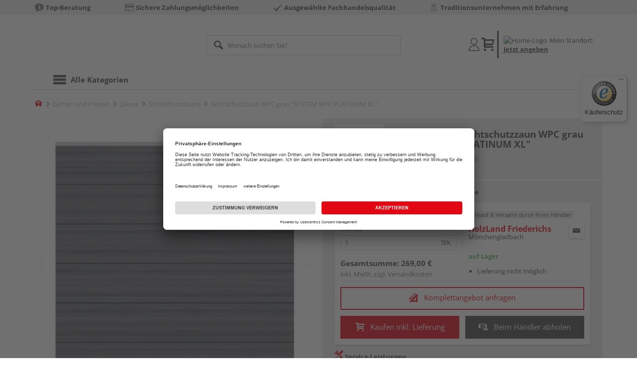

--- FILE ---
content_type: text/html;charset=UTF-8
request_url: https://shop.holzland-friederichs.de/p/sichtschutzzaun-wpc-grau-system-wpc-platinum-xl/HL872435/?itemId=7000913435
body_size: 21327
content:
<!doctype html>
<html lang="de"
      class=""
       prefix="og: http://ogp.me/ns#">
<head>
  <script type="application/javascript">
  function hexToHSL(H) {
    // Convert hex to RGB first
    let r = 0, g = 0, b = 0;
    if (H.length === 4) {
      r = "0x" + H[1] + H[1];
      g = "0x" + H[2] + H[2];
      b = "0x" + H[3] + H[3];
    } else if (H.length === 7) {
      r = "0x" + H[1] + H[2];
      g = "0x" + H[3] + H[4];
      b = "0x" + H[5] + H[6];
    }
    // Then to HSL
    r /= 255;
    g /= 255;
    b /= 255;
    let cmin = Math.min(r, g, b),
        cmax = Math.max(r, g, b),
        delta = cmax - cmin,
        h = 0,
        s = 0,
        l = 0;

    if (delta === 0)
      h = 0;
    else if (cmax === r)
      h = ((g - b) / delta) % 6;
    else if (cmax === g)
      h = (b - r) / delta + 2;
    else
      h = (r - g) / delta + 4;

    h = Math.round(h * 60);

    if (h < 0)
      h += 360;

    l = (cmax + cmin) / 2;
    s = delta === 0 ? 0 : delta / (1 - Math.abs(2 * l - 1));
    s = +(s * 100).toFixed(1);
    l = +(l * 100).toFixed(1);

    return {
      h,
      s,
      l
    }
  }

  
  window.addEventListener('DOMContentLoaded', () => {
    document.querySelectorAll("[class*='merchant-secondary-color']").forEach(eleContainingSecondaryColor => {
      eleContainingSecondaryColor.classList.remove(
          "merchant-secondary-color",
          "merchant-secondary-color__background-color",
          "merchant-secondary-color__btn",
          "merchant-secondary-color__request-btn",
          "merchant-secondary-color__color",
          "merchant-secondary-color__border",
          "merchant-secondary-color__box-shadow",
          "merchant-secondary-color__header"
      );
    });
  });
  
  localStorage.setItem("merchantPrimaryColor", '');
  localStorage.setItem("merchantSecondaryColor", '');
</script><meta http-equiv="Content-type" content="text/html; charset=utf-8">
<meta name="viewport" content="width=device-width, initial-scale=1.0, maximum-scale=1.0, minimum-scale=1.0, user-scalable=0"/>
<meta name="theme-color" content="#fcfcfc">

<meta http-equiv="X-UA-Compatible" content="IE=edge,chrome=1">
<meta http-equiv="cleartype" content="on">
<meta name="csrf" content="b3104f7d-e272-461f-a060-ed9bda9d4260">
<meta name="csrf-header" content="X-CSRF-TOKEN">
<meta name="format-detection" content="telephone=no">
<meta name="description" content="Jetzt Sichtschutzzaun WPC grau &quot;SYSTEM WPC PLATINUM XL&quot; B x H: 178 x 183 cm, Standardelement gerade kaufen und liefern lassen oder beim Händler abholen: große Auswahl, Top-Beratung, schnelle Lieferung.">
  <meta name="keywords" content="">
  <meta name="robots" content="nofollow, noindex">
  <link href="https://www.holzland.de/p/sichtschutzzaun-wpc-grau-system-wpc-platinum-xl/HL872435/" rel="canonical">
<meta property="og:title" content="Sichtschutzzaun WPC grau &quot;SYSTEM WPC PLATINUM XL&quot;"/>
  <meta property="og:image" content="https://media.holzland.de/prd_product/image/76245_snam_swpc_pltnxl_grau2630f_01.jpg"/>
    <meta property="og:description" content="Jetzt Sichtschutzzaun WPC grau &quot;SYSTEM WPC PLATINUM XL&quot; B x H: 178 x 183 cm, Standardelement gerade kaufen und liefern lassen oder beim Händler abholen: große Auswahl, Top-Beratung, schnelle Lieferung."/>
  <meta property="og:url" content="https://shop.holzland-friederichs.de/p/sichtschutzzaun-wpc-grau-system-wpc-platinum-xl/HL872435/?itemId=7000913435"/>
  <meta property="og:type" content="website"/>
<meta name="externalId" content="10096"/>

<title>Sichtschutzzaun WPC grau &quot;SYSTEM WPC PLATINUM XL&quot; B x H: 178 x 183 cm, Standardelement gerade von TraumGarten online kaufen | HolzLand</title>
  <link rel="preconnect" href="/5e054b3e778f1c446a9e0143e2403c6abc09002d/assets/base/css/styles.css">
<link rel="preload" as="style" href="/5e054b3e778f1c446a9e0143e2403c6abc09002d/assets/base/css/styles.css" type="text/css">
<link rel="stylesheet" href="/5e054b3e778f1c446a9e0143e2403c6abc09002d/assets/base/css/styles.css" type="text/css">

<link rel="preconnect" href="/5e054b3e778f1c446a9e0143e2403c6abc09002d/assets/base/css/vue-styles/vue-styles.css">
<link rel="preload" as="style" href="/5e054b3e778f1c446a9e0143e2403c6abc09002d/assets/base/css/vue-styles/vue-styles.css" type="text/css">
<link rel="stylesheet" href="/5e054b3e778f1c446a9e0143e2403c6abc09002d/assets/base/css/vue-styles/vue-styles.css" type="text/css">

<!-- <link rel="preconnect" href="/5e054b3e778f1c446a9e0143e2403c6abc09002d/assets/base/css/vue-styles/vue-styles2.css">
<link rel="preload" as="style" href="/5e054b3e778f1c446a9e0143e2403c6abc09002d/assets/base/css/vue-styles/vue-styles2.css" type="text/css">
<link rel="stylesheet" href="/5e054b3e778f1c446a9e0143e2403c6abc09002d/assets/base/css/vue-styles/vue-styles2.css" type="text/css"> -->

<link rel="preconnect" href="/5e054b3e778f1c446a9e0143e2403c6abc09002d/assets/base/fonts/novosales_iconsweb.woff">
<link rel="preload" as="font" href="/5e054b3e778f1c446a9e0143e2403c6abc09002d/assets/base/fonts/novosales_iconsweb.woff" type="font/woff">
<!-- fallback. Merchant- nor Group-Favicon found or existing. Use Default-Favicon instead -->
        <link rel="shortcut icon" type="image/x-icon" href="/5e054b3e778f1c446a9e0143e2403c6abc09002d/assets/base/images/favicon.ico?v=2">
        <link rel="icon" type="image/x-icon" href="/5e054b3e778f1c446a9e0143e2403c6abc09002d/assets/base/images/favicon.ico?v=2">
      <!-- Get local Google-Fonts -->
<link rel='preload' href='/5e054b3e778f1c446a9e0143e2403c6abc09002d/assets/base/fonts/google-fonts.css' as='style' type='text/css'>
<link rel='stylesheet' href='/5e054b3e778f1c446a9e0143e2403c6abc09002d/assets/base/fonts/google-fonts.css' type='text/css'>

<link rel="preconnect" href="/5e054b3e778f1c446a9e0143e2403c6abc09002d/assets/base/css/flatpickr.min.css" crossorigin>
<link rel="preload" as="style" href="/5e054b3e778f1c446a9e0143e2403c6abc09002d/assets/base/css/flatpickr.min.css" type="text/css" crossorigin>
<link rel="stylesheet" href="/5e054b3e778f1c446a9e0143e2403c6abc09002d/assets/base/css/flatpickr.min.css" type="text/css" crossorigin>
<script type="text/javascript">
    window.iShop = {
        config: {
            baseUrl: "https://shop.holzland-friederichs.de",
        }
    };
    sessionStorage.setItem('merchantUrlPrefix', '/');
</script>

<script>
    document.documentElement.className += ' js';

    if (typeof InstallTrigger !== 'undefined') {
        document.documentElement.className += ' firefox';
    }
</script>

<!--[if lte IE 10]>
<script type="text/javascript">
document.location.href = "/browser-error/";
</script>
<![endif]-->

<script type="text/javascript" charset="utf-8">
    _ishopevents_url = "/ishop-api/events/";
    _ishopevents = [];

    function teaser_click(link, event) {
        _ishopevents.push(event);
        return true;
    }

</script>

<script src="https://www.google.com/recaptcha/enterprise.js" async defer></script>

<script defer src="https://c.searchhub.io/FmTqU3TDV"></script>


<script>
      dataLayer = [];
      
      dataLayer.push({'haendlerId': '10096'});
      
      dataLayer.push({'haendlerName': 'Max Friederichs Handelsgesellschaft mbH'});
      
      dataLayer.push({'pageType': 'Artikeldetailseite'});
      
      dataLayer.push({'productCategory': 'Sichtschutzzäune'});
      
      dataLayer.push({'shopCountry': 'de'});
      dataLayer.push({'shopType': 'B2C-Händlershop'});
      
      dataLayer.push({'productId': 'HL872435'});
      
      dataLayer.push({'productName': 'SYS WPC PLATINUM XL Zaun-Set grau/si 178x183cm'});
      
      dataLayer.push({'itemId': '7000913435'});
      
      dataLayer.push({'availability': 'Lieferung in ca.  2-5 Werktagen (Mo.-Fr.)'});
      
      dataLayer.push({
        'ecommerce': {
          'detail': {
            'products': [{
              'name': 'Sichtschutzzaun WPC grau &quot;SYSTEM WPC PLATINUM XL&quot; B x H: 178 x 183 cm, Standardelement gerade',
              'id': '7000913435',
              'price': '269.00',
              'brand': 'TraumGarten',
              'category': 'Sichtschutzzäune'
            }]
          }
        }
      });
      </script>
  <!-- Google Tag Manager -->
  <script>(function (w, d, s, l, i) {
      w[l] = w[l] || [];
      w[l].push({
          'gtm.start':
              new Date().getTime(), event: 'gtm.js'
      });
      var f = d.getElementsByTagName(s)[0],
          j = d.createElement(s), dl = l != 'dataLayer' ? '&l=' + l : '';
      j.async = true;
      j.src =
          'https://www.googletagmanager.com/gtm.js?id=' + i + dl;
      f.parentNode.insertBefore(j, f);
  })(window, document, 'script', 'dataLayer', 'GTM-T5VLBQZ');</script>
  <!-- End Google Tag Manager -->
<link rel="preload" href="/media/i/TG_Logo_native_0914_quadrat-9810-0.png" as="image"/>
<link rel="preload" href="https://media.holzland.de/prd_product/image/76245_snam_swpc_pltnxl_grau2630f_01.jpg" as="image"/>
  </head>
<body class="default-layout page-detail-view">
<!-- Google Tag Manager (noscript) -->
  <noscript>
    <iframe src="https://www.googletagmanager.com/ns.html?id=GTM-T5VLBQZ"
            height="0" width="0" style="display:none;visibility:hidden"></iframe>
  </noscript>
  <!-- End Google Tag Manager (noscript) -->
<div class="modal fade" id="the-modal"></div>
<div id="page">
  <div class="sticky" id="page-sticky">
    <div class="usp hidden-xs hidden-sm">
    <div class="container">
      <ul>
        <li>
  <span class="nm-icon nm-icon-setup-consulting"></span>
  <strong>Top-Beratung</strong>
  </li>

<li>
  <span class="nm-icon nm-icon-payment-cc"></span>
  <strong>Sichere Zahlungsmöglichkeiten</strong>
  </li>

<li>
  <span class="nm-icon nm-icon-checkmark_02"></span>
  <strong>Ausgewählte Fachhandelsqualität</strong>
  </li>

<li>
  <span class="nm-icon nm-icon-traditionsunternehmen"></span>
  <strong>Traditionsunternehmen mit Erfahrung</strong>
  </li>

</ul>
    </div>
  </div>
<div class="container header__wrapper">
    <header-hlz base-url="https://shop.holzland-friederichs.de/"/>
</div>

<div class="nav-main-wrapper">
  <div class="container">
    <nav class="row">
      <div class="navigation-vue-wrapper">
        <navigation
                navigation-url="/navigation-main/"
                icon-title="Alle Kategorien"
                to-overview-prefix="Zur Übersicht "
                in-merchant-shop="true"
        ></navigation>
        <div class="navigation hidden">
          <ul>
  </ul></div>
      </div>
    </nav>
  </div>
</div>
<div class="hidden-md hidden-lg mobile-search">
  <div class="collapse collapse-wrapper"></div>
</div>

</div>
  <div class="breadcrumb-wrapper breadcrumb-container--sticky">
    <div class="container breadcrumb-container">
      <ol aria-label="Breadcrumb" class="breadcrumb" xmlns:v="http://rdf.data-vocabulary.org/#">
        <li class="home">
                <a
                        href="/"
                        class="eClick hidden-xs"
                        data-value="Breadcrumb"
                        data-action="Breadcrumb_klick"
                        rel="v:url"
                        property="v:title"
                ><span class="nm-icon nm-icon-home color-brand"></span><span class="sr-only">Home</span></a>
                <a
                        href="/sichtschutzzaeune/"
                        class="eClick visible-xs-block"
                        data-value="Breadcrumb"
                        data-action="Breadcrumb_klick"
                        rel="v:url"
                        property="v:title"
                ><span class="nm-icon nm-icon-arrow-left visible-xs-block"></span></a>
              </li>
            <li>
                <a
                        href="/garten/"
                        class="eClick"
                        data-value="Breadcrumb"
                        data-action="Breadcrumb_klick"
                        rel="v:url"
                        property="v:title"
                >Garten und Freizeit</a>
              </li>
            <li>
                <a
                        href="/zaeune/"
                        class="eClick"
                        data-value="Breadcrumb"
                        data-action="Breadcrumb_klick"
                        rel="v:url"
                        property="v:title"
                >Zäune</a>
              </li>
            <li>
                <a
                        href="/sichtschutzzaeune/"
                        class="eClick"
                        data-value="Breadcrumb"
                        data-action="Breadcrumb_klick"
                        rel="v:url"
                        property="v:title"
                >Sichtschutzzäune</a>
              </li>
            <li class="active categoryPage">
                <span property="v:title">Sichtschutzzaun WPC grau &quot;SYSTEM WPC PLATINUM XL&quot;</span>
                  </li>
            </ol>
      <div class="visible-xs visible-sm breadcrumb__filter" id="filter-list-btn-container">
        <button type="button" class="btn filter-btn breadcrumb--filter-list-btn" data-toggle="offcanvas" id="filter-list-btn">
          <i class="nm-icon nm-icon-sliders breadcrumb__icon"></i>
          <span id="active-filters-counter"></span>
        </button>
      </div>
    </div>
  </div>
<div class="js_main-content-wrapper distance-content">
    <div class="container">
      <div class="detail-view">
  <article class="prd-overview">
    <div class="prd-overview__panel prd-overview__header">
  <div class="prd-head">
    <a
                  href="https://shop.holzland-friederichs.de/search/?q=TraumGarten&qc=&ms=true"
                  title="alle TraumGarten-Produkte"
                  class="prd-head__logo"
          >
            <img
                    src="/media/i/TG_Logo_native_0914_quadrat-9810-0.png"
                    width="75"
                    height="75"
                    alt="TraumGarten"
                    class="prd-head__image"
            /></a>
        <div class="prd-head__content">
      <h1 class="h3 headline" itemprop="name">
        TraumGarten Sichtschutzzaun WPC grau &quot;SYSTEM WPC PLATINUM XL&quot;</h1>
      <p class="article-number text--small color-gray-light">
        Artikelnummer:&nbsp;<span>7000913435</span>
      </p>
    </div>
  </div>
</div><div class="prd-overview__panel prd-viewer prd-overview__gallery">
  <div class="js_gallery-overlay-wrapper">
    <div class="image-viewer-wrapper">
      <div class="image-viewer swiper-container">
        <div class="swiper-wrapper">
          <div class="swiper-slide">
              <div class="img-wrapper">
                  <picture>
                  <source srcset="https://media.holzland.de/prd_product/image/76245_snam_swpc_pltnxl_grau2630f_01.webp" type="image/webp"/><img
                          onerror="this.onerror=null;this.src='/5e054b3e778f1c446a9e0143e2403c6abc09002d/assets/base/../novosales/images/fallback/prd_product/fallback_image.png';"
                          data-zoom-image="https://media.holzland.de/zoom/image/76245_snam_swpc_pltnxl_grau2630f_01.jpg"
                    
                          src="https://media.holzland.de/prd_product/image/76245_snam_swpc_pltnxl_grau2630f_01.jpg"
                          data-origin-src="https://media.holzland.de/prd_product/image/76245_snam_swpc_pltnxl_grau2630f_01.jpg"
                          alt="Sichtschutzzaun WPC grau &quot;SYSTEM WPC PLATINUM XL&quot;"
                          class="swiper-lazy"
                          
                          width="296"
                          height="296"
                  />
                </picture>
              </div>
                <div class="swiper-lazy-preloader"></div>
              <img
                      class="ratio"
                      src="/5e054b3e778f1c446a9e0143e2403c6abc09002d/assets/base/images/transparent.gif"
                      alt=""
              />
              <div class="image-viewer__actions">
                <button class="btn btn-primary btn-zoom js_btn-zoom"
                        tabindex="-1">
                  <span class="zoom-in">
                    <span class="glyphicon glyphicon-zoom-in"></span>
                      vergrößern
                  </span>
                  <span class="zoom-out">
                    <span class="glyphicon glyphicon-zoom-out"></span>
                      verkleinern
                  </span>
                </button>
                </div>
            </div>
          </div>
        <div id="adsPrimarySwiperControlLeft"
             class="left carousel-control">
          <span class="nm-icon nm-icon-arrow-left"></span>
        </div>
        <div id="adsPrimarySwiperControlRight"
             class="right carousel-control">
          <span class="nm-icon nm-icon-arrow-right"></span>
        </div>
      </div>
      <div id="adsSecondarySwiperWrapper"
           class="image-viewer-thumbs swiper-container"
           tabindex="0">
          <div class="swiper-wrapper">
          <div class="swiper-slide swiper-slide-secondary active">
              <img
                      onerror="this.onerror=null;this.src='/5e054b3e778f1c446a9e0143e2403c6abc09002d/assets/base/../novosales/images/fallback/prd_product/fallback_image.png';"
                      data-src="https://media.holzland.de/prd_thumb/image/76245_snam_swpc_pltnxl_grau2630f_01.jpg"
                      alt=""
                      class="swiper-lazy"
                      
                      width="94"
                      height="94"
              />
              <div class="swiper-lazy-preloader"></div>
            </div>
          </div>
        <div class="left carousel-control">
          <span class="nm-icon nm-icon-arrow-left"></span>
        </div>
        <div class="right carousel-control">
          <span class="nm-icon nm-icon-arrow-right"></span>
        </div>
      </div>
      </div>
  </div>
</div><section id="gallery-overlay" class="modal" tabindex="-1" role="presentation">
  <div class="modal-dialog container">
    <div class="modal-content">
      <div class="modal-header">
        <button type="button" class="close" data-dismiss="modal" aria-label="Close" tabindex="0">
          <span aria-hidden="true" class="nm-icon nm-icon-cross"></span>
        </button>
        <h4 class="modal-title">
          <span>TraumGarten</span>
          Sichtschutzzaun WPC grau &quot;SYSTEM WPC PLATINUM XL&quot;</h4>
      </div>
      <div class="modal-body"></div>
    </div>
  </div>
</section><div class="prd-overview__panel prd-overview__pricing">
  <div class="prd-content">
  <div id="defaultDimensions">
  <div class="prd-content__details">
  <p class="prd-details text--small">B x H: 178 x 183 cm, Standardelement gerade</p>
  </div></div><div class="prd-add-panel">
  <div class="prd-add-panel__content">
    <div class="prd-costs">
  <form
          id="item-price-form"
          method="post"
          novalidate
          data-item-id="7000913435"
          data-product-id="HL872435"
          data-category-id="488175161"
          data-zr="10096"
          data-packaging-unit="false"
          data-price-unit="true"
  >
    <div class="price-info">
      <div class="price-old">
      </div>

      <div class="price">
      <strong>269,00 €</strong>
          <span>&nbsp;</span>
          <span class="unit">/&nbsp;Stk.</span>
        </div>
      <div class="form-group">
        <label>Menge</label>
        <div class="input-group input-group-sm">
          <input
                  name="amount"
                  value="1"
                  class="form-control amount"
                  autocomplete="off"
                  type="number"
                  min="1"
                  step="1"
                  role="textbox"
                  aria-label="Menge"
                  data-track-id="addToBasketQuantity"
          />
          <div class="amount-unit input-group-addon">Stk.</div>
          </div>
      </div>
      <div class="delivery-explanation"></div>
      <div class="sum-wrapper">
        <div class="sum-price-wrapper">
          <strong>Gesamtsumme: </strong>
          <div class="sum-price">
            <div class="sum-without-graduation sum-without-graduation__js sum-without-graduation__hidden">
              statt <s><span class="sum-without-graduation-value__js"></span></s>
            </div>
            <strong><span class="sum">
                    269,00 €</span></strong>
          </div>
        </div>
        <span class="sum-info">inkl. MwSt. zzgl. <a href="/haendler-info/?tab=versand#tabs">Versandkosten</a></span>
  </div>
    </div>
  </form>
</div><div class="prd-merchant">
  <div class="prd-badge">
  <h2 class="font-normal no-marge content">Verkauf &amp; Versand durch Ihren Händler</h2>
</div><div class="prd-pickup__merchant">
  <div class="contact-c">
      <a
              class="contact"
              data-toggle="modal"
              data-target="#contact-form-overlay"
              data-merchant="10096"
              tabindex="0"
              onkeydown="window.clickOnEnter()"
      ><span class="nm-icon nm-icon-envelope"></span></a>
    </div>
  <h3 class="address">
    <a class="merchant-info-link name" href="/haendler-info/" data-id="10096">
      HolzLand Friederichs</a>
    <span class="city">Mönchengladbach</span></h3>
</div><div class="prd-delivery">
  <div class="status-availability available">auf Lager</div>
  <ul>
    <li class="availability-text">
              <span class="availability-text-inner">Lieferung nicht möglich</span>
            </li>
          </ul>
</div></div></div>
  <div class="prd-add-panel__footer">
  <a
        class="prd-planning-request btn btn-secondary btn-lg merchant-secondary-color__request-btn ga__CTALink"
        data-toggle="modal"
        data-target="#contact-form-overlay"
        data-merchant="10096"
        data-name="HolzLand Friederichs"
        data-planning-request="true"
        data-assembly-request="true"
        tabindex="0"
        onkeydown="window.clickOnEnter()"
>
  <span class="nm-icon nm-icon-planning-service"></span>
  Komplettangebot anfragen</a><button
            class="btn-buy btn btn-primary btn-lg js_add-to-cart merchant-secondary-color__btn "
            type="button"
            data-cart="delivery"
            data-added-label="HINZUGEFÜGT"
            data-base-url="/"
            tabindex="0"
            data-tracking='{
                    "trackingData": [
                      {
                        "event": "addToCart",
                        "ecommerce": {
                          "currencyCode": "EUR",
                          "add": {
                            "products": [
                              {
                                "name": "Sichtschutzzaun WPC grau "SYSTEM WPC PLATINUM XL" B x H: 178 x 183 cm, Standardelement gerade",
                                "id": "7000913435",
                                "price": "269.00",
                                "brand": "TraumGarten",
                                "category": "Sichtschutzzäune",
                                "quantity": 1
                              }
                            ]
                          }
                        }
                      },
                      {
                        "event": "ecomHaendler",
                        "haendlerId": "10096",
                        "ecom": {
                          "ecommerce": {
                            "currencyCode": "EUR",
                            "add" : {
                              "products": [
                                {
                                  "name": "Sichtschutzzaun WPC grau "SYSTEM WPC PLATINUM XL" B x H: 178 x 183 cm, Standardelement gerade",
                                  "id": "7000913435",
                                  "price": "269.00",
                                  "brand": "TraumGarten",
                                  "category": "Sichtschutzzäune",
                                  "quantity": 1
                                }
                              ]
                            }
                          }
                        }
                      }
                    ]
                  }'
            data-track-id="addToCartPDP"
            data-product-id="HL872435"
    >
      <span class="nm-icon nm-icon-shopping-cart"></span>
      Kaufen inkl. Lieferung</button>
  <button
              class="btn btn-default btn-lg btn-block js_add-to-cart"
              type="button"
              data-cart="pickup"
              data-added-label="HINZUGEFÜGT"
              data-base-url="/"
              tabindex="0"
              data-track-id="addToCartPDP"
              data-product-id="HL872435"
      >
        <span class="nm-icon nm-icon-car"></span>
        Beim Händler abholen</button>
    <div class="prd-service-mobile">
    <div class="merchant-service"
       tabindex="0"
       data-toggle="tooltip"
       data-container="body"
       data-placement="auto"
       data-original-title="<ul>
              <li>Planungsservice</li>
              <li>Einlagerungsservice</li>
              <li>Handwerker-Vermittlung</li>
              </ul>
           ">
    <span class="nm-icon nm-icon-setup-service"></span>
    Service-Leistungen
    </div>
</div>
</div></div><div class="prd-overview__footer">
  <div class="merchant-service"
       tabindex="0"
       data-toggle="tooltip"
       data-container="body"
       data-placement="auto"
       data-original-title="<ul>
              <li>Planungsservice</li>
              <li>Einlagerungsservice</li>
              <li>Handwerker-Vermittlung</li>
              </ul>
           ">
    <span class="nm-icon nm-icon-setup-service"></span>
    Service-Leistungen
    </div>
</div></div>
</div></article>
<section
        class="modal fade cutting-service-info-modal"
        id="cutting-service-info-modal"
        tabindex="-1"
        role="dialog"
        aria-labelledby="cutting-service-info-modal-title"
>
  <div class="modal-dialog modal-lg" role="document">
    <div class="modal-content">
      <div class="modal-header merchant-secondary-color__color merchant-secondary-color__background-color">
        <button type="button" class="close" data-dismiss="modal" aria-label="Close" tabindex="0">
          <span aria-hidden="true" class="nm-icon nm-icon-cross merchant-secondary-color__color"></span>
        </button>
        <div id="cutting-service-info-modal-title" class="modal-title h1">
          Bestellen Sie Ihren Artikel direkt im Zuschnitt</div>
      </div>
      <div class="modal-body">
        </div>
    </div>
  </div>
</section><section class="ads-anchors | margin-top-32px">
  <div id="open-ads-features"
         class="ads-anchors__element"
         data-target="link-target-prd-features"
    >
      <a
              href="#link-target-prd-features"
              class="ads-anchors__text"
              onkeydown="window.clickOnEnter()"
              onclick="window.focusNextAfter('#link-target-prd-features')"
      >Merkmale</a><span class="ads-anchors__icon | icon nm-icon nm-icon-arrow-down"></span>
    </div>
  <div class="ads-anchors__element | js--smooth-anchor" data-target="accessories" id="open-ads-accessories">
      <a
              href="#accessories-mark"
              class="ads-anchors__text"
              onkeydown="window.clickOnEnter()"
              onclick="window.focusNextAfter('#accessories-mark')"
      >Zubehör</a><span class="ads-anchors__icon | icon nm-icon nm-icon-arrow-down"></span>
    </div>
  </section><section
          id="link-target-prd-features"
          class="marge-bottom prd-features"
          style="grid-template-columns: 1fr"
  >
    <div id="ads_feature_tag_id">
      <div class="subhead">Merkmale</div>
      <dl class="prd-features__feature-list js-prd-features__feature-list -visible js--expand-features">
        <div class="prd-features__feature">
            <dt class="prd-features__feature-text">Herstellerinfo</dt>
            <dd class="prd-features__feature-text">
              Brügmann TraumGarten GmbH
                &nbsp
                <span
                        class="prd-features__feature-text__link ga__prd-features__feature-info-icon"
                        title=""
                        data-toggle="modal"
                        data-target="#feat-add-info-0"
                        data-item-feature-name ="Herstellerinfo"
                        data-item-feature-value ="Brügmann TraumGarten GmbH"
                        data-item-id="7000913435"
                        data-item-name="Sichtschutzzaun WPC grau &quot;SYSTEM WPC PLATINUM XL&quot;"
                        tabindex="0"
                        onkeydown="window.clickOnEnter()"
                >
                  <span class="nm-icon nm-icon-tip"></span>
                </span>
              </dd>
          </div>
          <div class="prd-features__feature">
            <dt class="prd-features__feature-text">Länge</dt>
            <dd class="prd-features__feature-text">
              1830 mm</dd>
          </div>
          <div class="prd-features__feature">
            <dt class="prd-features__feature-text">Marke</dt>
            <dd class="prd-features__feature-text">
              TraumGarten</dd>
          </div>
          <div class="prd-features__feature">
            <dt class="prd-features__feature-text">Breite</dt>
            <dd class="prd-features__feature-text">
              1780 mm</dd>
          </div>
          <div class="prd-features__feature">
            <dt class="prd-features__feature-text">Material</dt>
            <dd class="prd-features__feature-text">
              WPC (Wood Plastic Composite)
                &nbsp
                <span
                        class="prd-features__feature-text__link ga__prd-features__feature-info-icon"
                        title=""
                        data-toggle="modal"
                        data-target="#feat-add-info-4"
                        data-item-feature-name ="Material"
                        data-item-feature-value ="WPC (Wood Plastic Composite)"
                        data-item-id="7000913435"
                        data-item-name="Sichtschutzzaun WPC grau &quot;SYSTEM WPC PLATINUM XL&quot;"
                        tabindex="0"
                        onkeydown="window.clickOnEnter()"
                >
                  <span class="nm-icon nm-icon-tip"></span>
                </span>
              </dd>
          </div>
          <div class="prd-features__feature">
            <dt class="prd-features__feature-text">Stärke</dt>
            <dd class="prd-features__feature-text">
              20 mm</dd>
          </div>
          <div class="prd-features__feature">
            <dt class="prd-features__feature-text">Elementart</dt>
            <dd class="prd-features__feature-text">
              Standardelement gerade</dd>
          </div>
          <div class="prd-features__feature">
            <dt class="prd-features__feature-text">Farbe</dt>
            <dd class="prd-features__feature-text">
              grau</dd>
          </div>
          <div class="prd-features__feature">
            <dt class="prd-features__feature-text">Farbton</dt>
            <dd class="prd-features__feature-text">
              dunkel
                &nbsp
                <span
                        class="prd-features__feature-text__link ga__prd-features__feature-info-icon"
                        title=""
                        data-toggle="modal"
                        data-target="#feat-add-info-8"
                        data-item-feature-name ="Farbton"
                        data-item-feature-value ="dunkel"
                        data-item-id="7000913435"
                        data-item-name="Sichtschutzzaun WPC grau &quot;SYSTEM WPC PLATINUM XL&quot;"
                        tabindex="0"
                        onkeydown="window.clickOnEnter()"
                >
                  <span class="nm-icon nm-icon-tip"></span>
                </span>
              </dd>
          </div>
          <div class="prd-features__feature">
            <dt class="prd-features__feature-text">Detailfarbe</dt>
            <dd class="prd-features__feature-text">
              grau</dd>
          </div>
          </dl>
      </div>
    </section>
  <section
              class="modal fade"
              id="feat-add-info-0"
              tabindex="-1"
              role="dialog"
              aria-labelledby="feat-add-info-0-title"
      >
        <div class="modal-dialog" role="document">
          <div class="modal-content prd-features__modal__margin-50">
            <div class="modal-header">
              <button
                      type="button"
                      class="close"
                      data-dismiss="modal"
                      aria-label="Close"
                      tabindex="0"
              >
                <span aria-hidden="true" class="nm-icon nm-icon-cross"></span>
              </button>
              <div id="feat-add-info-0-title" class="modal-title h1">Herstellerinfo: Brügmann TraumGarten GmbH</div>
            </div>
            <div class="modal-body">
              <p><p><strong>Brügmann TraumGarten GmbH</strong></p><p>Kanalstraße 80</p><p>44147 Dortmund</p><p>Deutschland</p><p>&nbsp;</p><p><strong>Website:</strong></p><p>www.traumgarten.de</p></p>
                </div>
          </div>
        </div>
      </section>
    <section
              class="modal fade"
              id="feat-add-info-4"
              tabindex="-1"
              role="dialog"
              aria-labelledby="feat-add-info-4-title"
      >
        <div class="modal-dialog" role="document">
          <div class="modal-content prd-features__modal__margin-50">
            <div class="modal-header">
              <button
                      type="button"
                      class="close"
                      data-dismiss="modal"
                      aria-label="Close"
                      tabindex="0"
              >
                <span aria-hidden="true" class="nm-icon nm-icon-cross"></span>
              </button>
              <div id="feat-add-info-4-title" class="modal-title h1">Material: WPC (Wood Plastic Composite)</div>
            </div>
            <div class="modal-body">
              <p><p>WPC ist ein Verbundwerkstoff, der zu einem hohen Anteil aus Holzfasern besteht sowie aus Kunststoff und Additiven. Urspr&uuml;nglich wurde WPC als Material f&uuml;r Terrassendielen entwickelt. WPC ist sehr dauerhaft (vergleichbar mit Tropenholz), ben&ouml;tigt aber im Gegensatz zu Dielen aus Holz keine Schutzanstriche gegen das Vergrauen. Die anhaltende Beliebtheit von WPC hat dazu gef&uuml;hrt, dass mittlerweile auch Sichtschutzz&auml;une, Gartenh&auml;user oder auch Fassaden daraus gefertigt werden.</p></p>
                <p><p>Der Holzverbundwerkstoff WPC hat sich im Bereich der Terrassendielen erfolgreich etabliert und wird f&uuml;r immer mehr Gartenprodukte oder auch f&uuml;r die Fassadengestaltung eingesetzt. WPC bietet einen hohen Anteil an Holzfasern - in der Regel mindestens 50 % - und punktet dadurch, auch ohne regelm&auml;&szlig;ige Pflegeanstriche farbbest&auml;ndig zu sein. Weiterhin ist WPC enorm langlebig und dauerhaft. Bei Sichtschutzz&auml;unen wird f&uuml;r gew&ouml;hnlich auf Hohlkammerprofile gesetzt. Eine zus&auml;tzliche Kunststoffummantelung ("Co-Extrudierung") erh&ouml;ht abermals die Witterungsbest&auml;ndigkeit und Unempfindlichkeit gegen Flecken.</p></p>
                </div>
          </div>
        </div>
      </section>
    <section
              class="modal fade"
              id="feat-add-info-8"
              tabindex="-1"
              role="dialog"
              aria-labelledby="feat-add-info-8-title"
      >
        <div class="modal-dialog" role="document">
          <div class="modal-content prd-features__modal__margin-50">
            <div class="modal-header">
              <button
                      type="button"
                      class="close"
                      data-dismiss="modal"
                      aria-label="Close"
                      tabindex="0"
              >
                <span aria-hidden="true" class="nm-icon nm-icon-cross"></span>
              </button>
              <div id="feat-add-info-8-title" class="modal-title h1">Farbton: dunkel</div>
            </div>
            <div class="modal-body">
              <p><p>Dunkle Gartenholzprodukte wirken besonders edel und exklusiv, da man dunkle Farben mit entsprechend exquisiten Edelh&ouml;lzern verbindet wie z. B. Nussbaum, Palisander oder Wenge.</p></p>
                </div>
          </div>
        </div>
      </section>
    <section>
    <div class="row">
      <div class="col-xs-12">
        <div class="subhead h2" id="accessories-mark">Passende Produkte</div>
      </div>
    </div>

    <div class="panel-group accordion-slider-recommendation" id="accessories" role="tablist" aria-multiselectable="false">
      <section class="panel panel-default panel--accordion js--accessory-accordion">
            <header class="panel-heading collapsed panel-in js--accessory-cinema" role="tab"
                    data-target="#accessories_acc-0"
                    data-toggle="collapse"
                    data-parent="#accessories"
                    tabindex="0"
                    onkeydown="window.clickOnEnter()">
              <div class="panel-title">
                <img
                        class="prd-example"
                        src="https://media.holzland.de/prd_thumb/image/76245_snam_sbas_anth2144_2145_2358_2359_2360f_01.jpg"
                        alt=""
                        loading="lazy"
                />
                <div class="headline h3">
                  <strong>Zaunpfosten</strong>
                  <span class="font-normal">
                      ab 49,90 € /&nbsp;Stk.</span>
                  </div>
                <div class="category-link">
                  <a href="/zaunpfosten/">gesamte Kategorie Zaunpfosten entdecken</a>
                </div>
              </div>
            </header>
            <div id="accessories_acc-0" class="panel-collapse collapse in" role="tabpanel">
              <div class="panel-body">
                <div class="row outer recommendation-row">
    <div class="col-xs-12 recommendation">
      <div class="control-wrapper">
        <div class="slider-recommendation swiper-container js--recommendation-slides" data-slider-config="default">
          <div class="swiper-wrapper">
            <div
        class="prd-grid-item tile swiper-slide swiper-with-related-categories col-xs-12"
        data-track-id="associatedProduct" data-product-id="HL130950"
>
  <div class="product-box">
    <div
                class="js_fso eClick"
                data-val="L3Avc3lzdGVtLXBmb3N0ZW4tYmFzaWMtYW50aHJheml0LWZ1ZXItZXJkdmVyYmF1LTI0MHg3eDdjbS9ITDEzMDk1MC8/cG16cj0xMDA5NiZpdGVtSWQ9NzAwMDQ3MDE5Nw=="
                
                  data-value="Storefront_Reco"
                  data-action="Storefront_Reco_klick"
                
                tabindex="0"
                onkeydown="window.clickOnEnter()"
        >
          <div class="thumbnail">
  <picture>
            <source srcset="https://media.holzland.de/list_product_80/SYSTEM_Pfosten_basic_anthrazit_f_r_Erdverbau_240x7x7cm/76245_snam_sbas_anth2144_2145_2358_2359_2360f_01.webp" type="image/webp"/><img
                    class="lazy"
                    data-src="https://media.holzland.de/list_product_80/SYSTEM_Pfosten_basic_anthrazit_f_r_Erdverbau_240x7x7cm/76245_snam_sbas_anth2144_2145_2358_2359_2360f_01.jpg"
                    onerror="this.onerror=null;this.className+=' fallback-img';this.src='/5e054b3e778f1c446a9e0143e2403c6abc09002d/assets/base/../novosales/images/fallback/ads_product/fallback_image.png';"
                    alt="SYSTEM Pfosten basic anthrazit für Erdverbau 240x7x7cm"
                    title="SYSTEM Pfosten basic anthrazit für Erdverbau 240x7x7cm"
                    loading="lazy"
            />
          </picture>
        <div class="preload-container" data-loading-placeholder="loading image...">
        <img
                class="img-prefill"
                src="/5e054b3e778f1c446a9e0143e2403c6abc09002d/assets/base/images/plist_prd-img_trans.gif"
                alt=""
                loading="lazy"
        />
      </div>
    <div class="caption">
      <div class="text-wrapper">
        <div class="headline">
          <div>
            TraumGarten SYSTEM Pfosten basic anthrazit für Erdverbau 240x7x7cm</div>
        </div>
        <div class="text">
          <div>
            Mehrere Ausführungen erhältlich</div>
        </div>
      </div>
    </div>
  </div></div>
      <div class="price-info js_fso" data-val="L3Avc3lzdGVtLXBmb3N0ZW4tYmFzaWMtYW50aHJheml0LWZ1ZXItZXJkdmVyYmF1LTI0MHg3eDdjbS9ITDEzMDk1MC8/cG16cj0xMDA5NiZpdGVtSWQ9NzAwMDQ3MDE5Nw==">

    <div class="price-old">
    </div>

    <div class="price" data-track-id="priceContainer">
    <strong>49,90 €</strong>
      <span>&nbsp;</span>
      <span class="unit">/&nbsp;Stk.</span>
      </div>

    </div>
<div class="merchant-information" style="padding-bottom: 207px">
          <div class="total-merchants"></div>
            <span class="related-categories-headline-hidden">Passendes Zubehör</span>
          </div>
        <div class="related-categories">
              <a href="/p/system-pfosten-basic-anthrazit-fuer-erdverbau-240x7x7cm/HL130950/?pmzr=10096&itemId=7000470197#accessories"
                 class="related-category-link">
                <div class="related-category-headline">
                <span class="related-categories-headline">Passendes Zubehör</span>
                </div>
                <div class="related-category-border-no-bottom">
                  <img class="category-image-preview"
                       src="https://media.holzland.de/prd_thumb/image/76245_snam_zube1272f_01.jpg"
                       alt=""
                       loading="lazy"/>
                  <strong class="category-name-preview">Schwerlastbefestigung</strong>
                </div>
                <div class="related-category-border-no-bottom">
                  <img class="category-image-preview"
                       src="https://media.holzland.de/prd_thumb/image/76245_snam_szub2141f_01.jpg"
                       alt=""
                       loading="lazy"/>
                  <strong class="category-name-preview">Zaunbeschläge</strong>
                </div>
                <div class="related-category-border">
                  <img class="category-image-preview"
                       src="https://media.holzland.de/prd_thumb/image/76245_snam_zube2007f_01.jpg"
                       alt=""
                       loading="lazy"/>
                  <strong class="category-name-preview">Beschläge</strong>
                </div>
                </a>
              <div class="related-category-border-invisible"></div>
                </div>
          </div>
  </div><div
        class="prd-grid-item tile swiper-slide swiper-with-related-categories col-xs-12"
        data-track-id="associatedProduct" data-product-id="HL130967"
>
  <div class="product-box">
    <div
                class="js_fso eClick"
                data-val="L3Avc3lzdGVtLWtsZW1tcGZvc3Rlbi1hbnRocmF6aXQtOHg4eDEwNWNtL0hMMTMwOTY3Lz9wbXpyPTEwMDk2Jml0ZW1JZD03MDAwMDQ5NzA1"
                
                  data-value="Storefront_Reco"
                  data-action="Storefront_Reco_klick"
                
                tabindex="0"
                onkeydown="window.clickOnEnter()"
        >
          <div class="thumbnail">
  <picture>
            <source srcset="https://media.holzland.de/list_product_80/SYSTEM_Klemmpfosten_Anthrazit_8x8x105cm/76245_snam_sklm_anth2340_41f_01.webp" type="image/webp"/><img
                    class="lazy"
                    data-src="https://media.holzland.de/list_product_80/SYSTEM_Klemmpfosten_Anthrazit_8x8x105cm/76245_snam_sklm_anth2340_41f_01.jpg"
                    onerror="this.onerror=null;this.className+=' fallback-img';this.src='/5e054b3e778f1c446a9e0143e2403c6abc09002d/assets/base/../novosales/images/fallback/ads_product/fallback_image.png';"
                    alt="SYSTEM Klemmpfosten Anthrazit 8x8x105cm"
                    title="SYSTEM Klemmpfosten Anthrazit 8x8x105cm"
                    loading="lazy"
            />
          </picture>
        <div class="preload-container" data-loading-placeholder="loading image...">
        <img
                class="img-prefill"
                src="/5e054b3e778f1c446a9e0143e2403c6abc09002d/assets/base/images/plist_prd-img_trans.gif"
                alt=""
                loading="lazy"
        />
      </div>
    <div class="caption">
      <div class="text-wrapper">
        <div class="headline">
          <div>
            TraumGarten SYSTEM Klemmpfosten Anthrazit 8x8x105cm</div>
        </div>
        <div class="text">
          <div>
            Mehrere Ausführungen erhältlich</div>
        </div>
      </div>
    </div>
  </div></div>
      <div class="price-info js_fso" data-val="L3Avc3lzdGVtLWtsZW1tcGZvc3Rlbi1hbnRocmF6aXQtOHg4eDEwNWNtL0hMMTMwOTY3Lz9wbXpyPTEwMDk2Jml0ZW1JZD03MDAwMDQ5NzA1">

    <div class="price-old">
    </div>

    <div class="price" data-track-id="priceContainer">
    <strong>84,90 €</strong>
      <span>&nbsp;</span>
      <span class="unit">/&nbsp;Stk.</span>
      </div>

    </div>
<div class="merchant-information" style="padding-bottom: 207px">
          <div class="total-merchants"></div>
            <span class="related-categories-headline-hidden">Passendes Zubehör</span>
          </div>
        <div class="related-categories">
              <a href="/p/system-klemmpfosten-anthrazit-8x8x105cm/HL130967/?pmzr=10096&itemId=7000049705#accessories"
                 class="related-category-link">
                <div class="related-category-headline">
                <span class="related-categories-headline">Passendes Zubehör</span>
                </div>
                <div class="related-category-border-no-bottom">
                  <img class="category-image-preview"
                       src="https://media.holzland.de/prd_thumb/image/76245_snam_zube1272f_01.jpg"
                       alt=""
                       loading="lazy"/>
                  <strong class="category-name-preview">Schwerlastbefestigung</strong>
                </div>
                <div class="related-category-border-no-bottom">
                  <img class="category-image-preview"
                       src="https://media.holzland.de/prd_thumb/image/76245_snam_sklm2314f_01.jpg"
                       alt=""
                       loading="lazy"/>
                  <strong class="category-name-preview">Zaunbeschläge</strong>
                </div>
                <div class="related-category-border-no-bottom">
                  <img class="category-image-preview"
                       src="https://media.holzland.de/prd_thumb/image/76245_snam_szub_edls1366_1368f_01.jpg"
                       alt=""
                       loading="lazy"/>
                  <strong class="category-name-preview">Zaun-Zubehör</strong>
                </div>
                <div class="related-category-border">
                  <img class="category-image-preview"
                       src="https://media.holzland.de/prd_thumb/image/76245_snam_zube2007f_01.jpg"
                       alt=""
                       loading="lazy"/>
                  <strong class="category-name-preview">Beschläge</strong>
                </div>
                </a>
              </div>
          </div>
  </div><div
        class="prd-grid-item tile swiper-slide swiper-with-related-categories col-xs-12"
        data-track-id="associatedProduct" data-product-id="HL130949"
>
  <div class="product-box">
    <div
                class="js_fso eClick"
                data-val="L3Avc3lzdGVtLXBmb3N0ZW4tYmFzaWMtYW50aHJheml0LXp1bS1hdWZzY2hyYXViZW4tMTkzeDd4N2NtL0hMMTMwOTQ5Lz9wbXpyPTEwMDk2Jml0ZW1JZD03MDAwNDcwMTk2"
                
                  data-value="Storefront_Reco"
                  data-action="Storefront_Reco_klick"
                
                tabindex="0"
                onkeydown="window.clickOnEnter()"
        >
          <div class="thumbnail">
  <picture>
            <source srcset="https://media.holzland.de/list_product_80/SYSTEM_Pfosten_basic_anthrazit_zum_aufschrauben_193x7x7cm/76245_snam_sbas_anth2144_2145_2358_2359_2360f_01.webp" type="image/webp"/><img
                    class="lazy"
                    data-src="https://media.holzland.de/list_product_80/SYSTEM_Pfosten_basic_anthrazit_zum_aufschrauben_193x7x7cm/76245_snam_sbas_anth2144_2145_2358_2359_2360f_01.jpg"
                    onerror="this.onerror=null;this.className+=' fallback-img';this.src='/5e054b3e778f1c446a9e0143e2403c6abc09002d/assets/base/../novosales/images/fallback/ads_product/fallback_image.png';"
                    alt="SYSTEM Pfosten basic anthrazit zum aufschrauben 193x7x7cm"
                    title="SYSTEM Pfosten basic anthrazit zum aufschrauben 193x7x7cm"
                    loading="lazy"
            />
          </picture>
        <div class="preload-container" data-loading-placeholder="loading image...">
        <img
                class="img-prefill"
                src="/5e054b3e778f1c446a9e0143e2403c6abc09002d/assets/base/images/plist_prd-img_trans.gif"
                alt=""
                loading="lazy"
        />
      </div>
    <div class="caption">
      <div class="text-wrapper">
        <div class="headline">
          <div>
            TraumGarten SYSTEM Pfosten basic anthrazit zum aufschrauben 193x7x7cm</div>
        </div>
        <div class="text">
          <div>
            Mehrere Ausführungen erhältlich</div>
        </div>
      </div>
    </div>
  </div></div>
      <div class="price-info js_fso" data-val="L3Avc3lzdGVtLXBmb3N0ZW4tYmFzaWMtYW50aHJheml0LXp1bS1hdWZzY2hyYXViZW4tMTkzeDd4N2NtL0hMMTMwOTQ5Lz9wbXpyPTEwMDk2Jml0ZW1JZD03MDAwNDcwMTk2">

    <div class="price-old">
    </div>

    <div class="price" data-track-id="priceContainer">
    <strong>64,90 €</strong>
      <span>&nbsp;</span>
      <span class="unit">/&nbsp;Stk.</span>
      </div>

    </div>
<div class="merchant-information" style="padding-bottom: 207px">
          <div class="total-merchants"></div>
            <span class="related-categories-headline-hidden">Passendes Zubehör</span>
          </div>
        <div class="related-categories">
              <a href="/p/system-pfosten-basic-anthrazit-zum-aufschrauben-193x7x7cm/HL130949/?pmzr=10096&itemId=7000470196#accessories"
                 class="related-category-link">
                <div class="related-category-headline">
                <span class="related-categories-headline">Passendes Zubehör</span>
                </div>
                <div class="related-category-border-no-bottom">
                  <img class="category-image-preview"
                       src="https://media.holzland.de/prd_thumb/image/76245_snam_zube1272f_01.jpg"
                       alt=""
                       loading="lazy"/>
                  <strong class="category-name-preview">Schwerlastbefestigung</strong>
                </div>
                <div class="related-category-border-no-bottom">
                  <img class="category-image-preview"
                       src="https://media.holzland.de/prd_thumb/image/76245_snam_szub2141f_01.jpg"
                       alt=""
                       loading="lazy"/>
                  <strong class="category-name-preview">Zaunbeschläge</strong>
                </div>
                <div class="related-category-border">
                  <img class="category-image-preview"
                       src="https://media.holzland.de/prd_thumb/image/76245_snam_zube2007f_01.jpg"
                       alt=""
                       loading="lazy"/>
                  <strong class="category-name-preview">Beschläge</strong>
                </div>
                </a>
              <div class="related-category-border-invisible"></div>
                </div>
          </div>
  </div><div
        class="prd-grid-item tile swiper-slide swiper-with-related-categories col-xs-12"
        data-track-id="associatedProduct" data-product-id="HL130962"
>
  <div class="product-box">
    <div
                class="js_fso eClick"
                data-val="L3Avc3lzdGVtLWtsZW1tcGZvc3Rlbi1zaWxiZXItOHg4eDEwNWNtL0hMMTMwOTYyLz9wbXpyPTEwMDk2Jml0ZW1JZD03MDAwMDQ5NzAw"
                
                  data-value="Storefront_Reco"
                  data-action="Storefront_Reco_klick"
                
                tabindex="0"
                onkeydown="window.clickOnEnter()"
        >
          <div class="thumbnail">
  <picture>
            <source srcset="https://media.holzland.de/list_product_80/SYSTEM_Klemmpfosten_Silber_8x8x105cm/76245_snam_sklm_silb2312_13f_01.webp" type="image/webp"/><img
                    class="lazy"
                    data-src="https://media.holzland.de/list_product_80/SYSTEM_Klemmpfosten_Silber_8x8x105cm/76245_snam_sklm_silb2312_13f_01.jpg"
                    onerror="this.onerror=null;this.className+=' fallback-img';this.src='/5e054b3e778f1c446a9e0143e2403c6abc09002d/assets/base/../novosales/images/fallback/ads_product/fallback_image.png';"
                    alt="SYSTEM Klemmpfosten Silber 8x8x105cm"
                    title="SYSTEM Klemmpfosten Silber 8x8x105cm"
                    loading="lazy"
            />
          </picture>
        <div class="preload-container" data-loading-placeholder="loading image...">
        <img
                class="img-prefill"
                src="/5e054b3e778f1c446a9e0143e2403c6abc09002d/assets/base/images/plist_prd-img_trans.gif"
                alt=""
                loading="lazy"
        />
      </div>
    <div class="caption">
      <div class="text-wrapper">
        <div class="headline">
          <div>
            TraumGarten SYSTEM Klemmpfosten Silber 8x8x105cm</div>
        </div>
        <div class="text">
          <div>
            Mehrere Ausführungen erhältlich</div>
        </div>
      </div>
    </div>
  </div></div>
      <div class="price-info js_fso" data-val="L3Avc3lzdGVtLWtsZW1tcGZvc3Rlbi1zaWxiZXItOHg4eDEwNWNtL0hMMTMwOTYyLz9wbXpyPTEwMDk2Jml0ZW1JZD03MDAwMDQ5NzAw">

    <div class="price-old">
    </div>

    <div class="price" data-track-id="priceContainer">
    <strong>84,90 €</strong>
      <span>&nbsp;</span>
      <span class="unit">/&nbsp;Stk.</span>
      </div>

    </div>
<div class="merchant-information" style="padding-bottom: 207px">
          <div class="total-merchants"></div>
            <span class="related-categories-headline-hidden">Passendes Zubehör</span>
          </div>
        <div class="related-categories">
              <a href="/p/system-klemmpfosten-silber-8x8x105cm/HL130962/?pmzr=10096&itemId=7000049700#accessories"
                 class="related-category-link">
                <div class="related-category-headline">
                <span class="related-categories-headline">Passendes Zubehör</span>
                </div>
                <div class="related-category-border-no-bottom">
                  <img class="category-image-preview"
                       src="https://media.holzland.de/prd_thumb/image/76245_snam_zube1272f_01.jpg"
                       alt=""
                       loading="lazy"/>
                  <strong class="category-name-preview">Schwerlastbefestigung</strong>
                </div>
                <div class="related-category-border-no-bottom">
                  <img class="category-image-preview"
                       src="https://media.holzland.de/prd_thumb/image/76245_snam_sklm2314f_01.jpg"
                       alt=""
                       loading="lazy"/>
                  <strong class="category-name-preview">Zaunbeschläge</strong>
                </div>
                <div class="related-category-border-no-bottom">
                  <img class="category-image-preview"
                       src="https://media.holzland.de/prd_thumb/image/76245_snam_szub_edls1366_1368f_01.jpg"
                       alt=""
                       loading="lazy"/>
                  <strong class="category-name-preview">Zaun-Zubehör</strong>
                </div>
                <div class="related-category-border">
                  <img class="category-image-preview"
                       src="https://media.holzland.de/prd_thumb/image/76245_snam_zube2007f_01.jpg"
                       alt=""
                       loading="lazy"/>
                  <strong class="category-name-preview">Beschläge</strong>
                </div>
                </a>
              </div>
          </div>
  </div><div
        class="prd-grid-item tile swiper-slide swiper-with-related-categories col-xs-12"
        data-track-id="associatedProduct" data-product-id="HL130958"
>
  <div class="product-box">
    <div
                class="js_fso eClick"
                data-val="L3Avc3lzdGVtLXBmb3N0ZW4tYmFzaWMtc2lsYmVyLWZ1ZXItZXJkdmVyYmF1LTI0MHg3eDdjbS9ITDEzMDk1OC8/cG16cj0xMDA5NiZpdGVtSWQ9NzAwMDQ3MDIwMA=="
                
                  data-value="Storefront_Reco"
                  data-action="Storefront_Reco_klick"
                
                tabindex="0"
                onkeydown="window.clickOnEnter()"
        >
          <div class="thumbnail">
  <picture>
            <source srcset="https://media.holzland.de/list_product_80/SYSTEM_Pfosten_basic_silber_f_r_Erdverbau_240x7x7cm/76245_snam_sbas_silb2247_2248_2361_2362_2363f_01.webp" type="image/webp"/><img
                    class="lazy"
                    data-src="https://media.holzland.de/list_product_80/SYSTEM_Pfosten_basic_silber_f_r_Erdverbau_240x7x7cm/76245_snam_sbas_silb2247_2248_2361_2362_2363f_01.jpg"
                    onerror="this.onerror=null;this.className+=' fallback-img';this.src='/5e054b3e778f1c446a9e0143e2403c6abc09002d/assets/base/../novosales/images/fallback/ads_product/fallback_image.png';"
                    alt="SYSTEM Pfosten basic silber für Erdverbau 240x7x7cm"
                    title="SYSTEM Pfosten basic silber für Erdverbau 240x7x7cm"
                    loading="lazy"
            />
          </picture>
        <div class="preload-container" data-loading-placeholder="loading image...">
        <img
                class="img-prefill"
                src="/5e054b3e778f1c446a9e0143e2403c6abc09002d/assets/base/images/plist_prd-img_trans.gif"
                alt=""
                loading="lazy"
        />
      </div>
    <div class="caption">
      <div class="text-wrapper">
        <div class="headline">
          <div>
            TraumGarten SYSTEM Pfosten basic silber für Erdverbau 240x7x7cm</div>
        </div>
        <div class="text">
          <div>
            Mehrere Ausführungen erhältlich</div>
        </div>
      </div>
    </div>
  </div></div>
      <div class="price-info js_fso" data-val="L3Avc3lzdGVtLXBmb3N0ZW4tYmFzaWMtc2lsYmVyLWZ1ZXItZXJkdmVyYmF1LTI0MHg3eDdjbS9ITDEzMDk1OC8/cG16cj0xMDA5NiZpdGVtSWQ9NzAwMDQ3MDIwMA==">

    <div class="price-old">
    </div>

    <div class="price" data-track-id="priceContainer">
    <strong>49,90 €</strong>
      <span>&nbsp;</span>
      <span class="unit">/&nbsp;Stk.</span>
      </div>

    </div>
<div class="merchant-information" style="padding-bottom: 207px">
          <div class="total-merchants"></div>
            <span class="related-categories-headline-hidden">Passendes Zubehör</span>
          </div>
        <div class="related-categories">
              <a href="/p/system-pfosten-basic-silber-fuer-erdverbau-240x7x7cm/HL130958/?pmzr=10096&itemId=7000470200#accessories"
                 class="related-category-link">
                <div class="related-category-headline">
                <span class="related-categories-headline">Passendes Zubehör</span>
                </div>
                <div class="related-category-border-no-bottom">
                  <img class="category-image-preview"
                       src="https://media.holzland.de/prd_thumb/image/76245_snam_zube1272f_01.jpg"
                       alt=""
                       loading="lazy"/>
                  <strong class="category-name-preview">Schwerlastbefestigung</strong>
                </div>
                <div class="related-category-border-no-bottom">
                  <img class="category-image-preview"
                       src="https://media.holzland.de/prd_thumb/image/76245_snam_szub2343f_01.jpg"
                       alt=""
                       loading="lazy"/>
                  <strong class="category-name-preview">Zaunbeschläge</strong>
                </div>
                <div class="related-category-border">
                  <img class="category-image-preview"
                       src="https://media.holzland.de/prd_thumb/image/76245_snam_zube2007f_01.jpg"
                       alt=""
                       loading="lazy"/>
                  <strong class="category-name-preview">Beschläge</strong>
                </div>
                </a>
              <div class="related-category-border-invisible"></div>
                </div>
          </div>
  </div><div
        class="prd-grid-item tile swiper-slide swiper-with-related-categories col-xs-12"
        data-track-id="associatedProduct" data-product-id="HL130959"
>
  <div class="product-box">
    <div
                class="js_fso eClick"
                data-val="L3Avc3lzdGVtLXBmb3N0ZW4tYmFzaWMtc2lsYmVyLXp1bS1hdWZzY2hyYXViZW4tMTkzeDd4N2NtL0hMMTMwOTU5Lz9wbXpyPTEwMDk2Jml0ZW1JZD03MDAwNDcwMTk5"
                
                  data-value="Storefront_Reco"
                  data-action="Storefront_Reco_klick"
                
                tabindex="0"
                onkeydown="window.clickOnEnter()"
        >
          <div class="thumbnail">
  <picture>
            <source srcset="https://media.holzland.de/list_product_80/SYSTEM_Pfosten_basic_silber_zum_aufschrauben_193x7x7cm/76245_snam_sbas_silb2247_2248_2361_2362_2363f_01.webp" type="image/webp"/><img
                    class="lazy"
                    data-src="https://media.holzland.de/list_product_80/SYSTEM_Pfosten_basic_silber_zum_aufschrauben_193x7x7cm/76245_snam_sbas_silb2247_2248_2361_2362_2363f_01.jpg"
                    onerror="this.onerror=null;this.className+=' fallback-img';this.src='/5e054b3e778f1c446a9e0143e2403c6abc09002d/assets/base/../novosales/images/fallback/ads_product/fallback_image.png';"
                    alt="SYSTEM Pfosten basic silber zum aufschrauben 193x7x7cm"
                    title="SYSTEM Pfosten basic silber zum aufschrauben 193x7x7cm"
                    loading="lazy"
            />
          </picture>
        <div class="preload-container" data-loading-placeholder="loading image...">
        <img
                class="img-prefill"
                src="/5e054b3e778f1c446a9e0143e2403c6abc09002d/assets/base/images/plist_prd-img_trans.gif"
                alt=""
                loading="lazy"
        />
      </div>
    <div class="caption">
      <div class="text-wrapper">
        <div class="headline">
          <div>
            TraumGarten SYSTEM Pfosten basic silber zum aufschrauben 193x7x7cm</div>
        </div>
        <div class="text">
          <div>
            Mehrere Ausführungen erhältlich</div>
        </div>
      </div>
    </div>
  </div></div>
      <div class="price-info js_fso" data-val="L3Avc3lzdGVtLXBmb3N0ZW4tYmFzaWMtc2lsYmVyLXp1bS1hdWZzY2hyYXViZW4tMTkzeDd4N2NtL0hMMTMwOTU5Lz9wbXpyPTEwMDk2Jml0ZW1JZD03MDAwNDcwMTk5">

    <div class="price-old">
    </div>

    <div class="price" data-track-id="priceContainer">
    <strong>64,90 €</strong>
      <span>&nbsp;</span>
      <span class="unit">/&nbsp;Stk.</span>
      </div>

    </div>
<div class="merchant-information" style="padding-bottom: 207px">
          <div class="total-merchants"></div>
            <span class="related-categories-headline-hidden">Passendes Zubehör</span>
          </div>
        <div class="related-categories">
              <a href="/p/system-pfosten-basic-silber-zum-aufschrauben-193x7x7cm/HL130959/?pmzr=10096&itemId=7000470199#accessories"
                 class="related-category-link">
                <div class="related-category-headline">
                <span class="related-categories-headline">Passendes Zubehör</span>
                </div>
                <div class="related-category-border-no-bottom">
                  <img class="category-image-preview"
                       src="https://media.holzland.de/prd_thumb/image/76245_snam_zube1272f_01.jpg"
                       alt=""
                       loading="lazy"/>
                  <strong class="category-name-preview">Schwerlastbefestigung</strong>
                </div>
                <div class="related-category-border-no-bottom">
                  <img class="category-image-preview"
                       src="https://media.holzland.de/prd_thumb/image/76245_snam_szub2343f_01.jpg"
                       alt=""
                       loading="lazy"/>
                  <strong class="category-name-preview">Zaunbeschläge</strong>
                </div>
                <div class="related-category-border">
                  <img class="category-image-preview"
                       src="https://media.holzland.de/prd_thumb/image/76245_snam_zube2007f_01.jpg"
                       alt=""
                       loading="lazy"/>
                  <strong class="category-name-preview">Beschläge</strong>
                </div>
                </a>
              <div class="related-category-border-invisible"></div>
                </div>
          </div>
  </div><div
        class="prd-grid-item tile swiper-slide swiper-with-related-categories col-xs-12"
        data-track-id="associatedProduct" data-product-id="HL130961"
>
  <div class="product-box">
    <div
                class="js_fso eClick"
                data-val="L3Avc3lzdGVtLWVja3Bmb3N0ZW4tYmFzaWMtc2lsYmVyLWZ1ZXItZXJkdmVyYmF1LTI0MHg3eDdjbS9ITDEzMDk2MS8/cG16cj0xMDA5NiZpdGVtSWQ9NzAwMDQ3MDIwNQ=="
                
                  data-value="Storefront_Reco"
                  data-action="Storefront_Reco_klick"
                
                tabindex="0"
                onkeydown="window.clickOnEnter()"
        >
          <div class="thumbnail">
  <picture>
            <source srcset="https://media.holzland.de/list_product_80/SYSTEM_Eckpfosten_basic_silber_f_r_Erdverbau_240x7x7cm/76245_snam_sbas_silb2249_2250_2367_2368_2369f_01.webp" type="image/webp"/><img
                    class="lazy"
                    data-src="https://media.holzland.de/list_product_80/SYSTEM_Eckpfosten_basic_silber_f_r_Erdverbau_240x7x7cm/76245_snam_sbas_silb2249_2250_2367_2368_2369f_01.jpg"
                    onerror="this.onerror=null;this.className+=' fallback-img';this.src='/5e054b3e778f1c446a9e0143e2403c6abc09002d/assets/base/../novosales/images/fallback/ads_product/fallback_image.png';"
                    alt="SYSTEM Eckpfosten basic silber für Erdverbau 240x7x7cm"
                    title="SYSTEM Eckpfosten basic silber für Erdverbau 240x7x7cm"
                    loading="lazy"
            />
          </picture>
        <div class="preload-container" data-loading-placeholder="loading image...">
        <img
                class="img-prefill"
                src="/5e054b3e778f1c446a9e0143e2403c6abc09002d/assets/base/images/plist_prd-img_trans.gif"
                alt=""
                loading="lazy"
        />
      </div>
    <div class="caption">
      <div class="text-wrapper">
        <div class="headline">
          <div>
            TraumGarten SYSTEM Eckpfosten basic silber für Erdverbau 240x7x7cm</div>
        </div>
        <div class="text">
          <div>
            Mehrere Ausführungen erhältlich</div>
        </div>
      </div>
    </div>
  </div></div>
      <div class="price-info js_fso" data-val="L3Avc3lzdGVtLWVja3Bmb3N0ZW4tYmFzaWMtc2lsYmVyLWZ1ZXItZXJkdmVyYmF1LTI0MHg3eDdjbS9ITDEzMDk2MS8/cG16cj0xMDA5NiZpdGVtSWQ9NzAwMDQ3MDIwNQ==">

    <div class="price-old">
    </div>

    <div class="price" data-track-id="priceContainer">
    <strong>59,90 €</strong>
      <span>&nbsp;</span>
      <span class="unit">/&nbsp;Stk.</span>
      </div>

    </div>
<div class="merchant-information" style="padding-bottom: 207px">
          <div class="total-merchants"></div>
            <span class="related-categories-headline-hidden">Passendes Zubehör</span>
          </div>
        <div class="related-categories">
              <a href="/p/system-eckpfosten-basic-silber-fuer-erdverbau-240x7x7cm/HL130961/?pmzr=10096&itemId=7000470205#accessories"
                 class="related-category-link">
                <div class="related-category-headline">
                <span class="related-categories-headline">Passendes Zubehör</span>
                </div>
                <div class="related-category-border-no-bottom">
                  <img class="category-image-preview"
                       src="https://media.holzland.de/prd_thumb/image/76245_snam_zube1272f_01.jpg"
                       alt=""
                       loading="lazy"/>
                  <strong class="category-name-preview">Schwerlastbefestigung</strong>
                </div>
                <div class="related-category-border">
                  <img class="category-image-preview"
                       src="https://media.holzland.de/prd_thumb/image/76245_snam_szub2141f_01.jpg"
                       alt=""
                       loading="lazy"/>
                  <strong class="category-name-preview">Zaunbeschläge</strong>
                </div>
                </a>
              <div class="related-category-border-invisible"></div>
                <div class="related-category-border-invisible"></div>
                </div>
          </div>
  </div><div
        class="prd-grid-item tile swiper-slide swiper-with-related-categories col-xs-12"
        data-track-id="associatedProduct" data-product-id="HL130948"
>
  <div class="product-box">
    <div
                class="js_fso eClick"
                data-val="L3Avc3lzdGVtLWVja3Bmb3N0ZW4tYmFzaWMtYW50aHJheml0LWZ1ZXItZXJkdmVyYmF1LTI0MHg3eDdjbS9ITDEzMDk0OC8/cG16cj0xMDA5NiZpdGVtSWQ9NzAwMDQ3MDIwMg=="
                
                  data-value="Storefront_Reco"
                  data-action="Storefront_Reco_klick"
                
                tabindex="0"
                onkeydown="window.clickOnEnter()"
        >
          <div class="thumbnail">
  <picture>
            <source srcset="https://media.holzland.de/list_product_80/SYSTEM_Eckpfosten_basic_anthrazit_f_r_Erdverbau_240x7x7cm/76245_snam_sbas_anth2107_2140_2334_2365_2366f_01.webp" type="image/webp"/><img
                    class="lazy"
                    data-src="https://media.holzland.de/list_product_80/SYSTEM_Eckpfosten_basic_anthrazit_f_r_Erdverbau_240x7x7cm/76245_snam_sbas_anth2107_2140_2334_2365_2366f_01.jpg"
                    onerror="this.onerror=null;this.className+=' fallback-img';this.src='/5e054b3e778f1c446a9e0143e2403c6abc09002d/assets/base/../novosales/images/fallback/ads_product/fallback_image.png';"
                    alt="SYSTEM Eckpfosten basic anthrazit für Erdverbau 240x7x7cm"
                    title="SYSTEM Eckpfosten basic anthrazit für Erdverbau 240x7x7cm"
                    loading="lazy"
            />
          </picture>
        <div class="preload-container" data-loading-placeholder="loading image...">
        <img
                class="img-prefill"
                src="/5e054b3e778f1c446a9e0143e2403c6abc09002d/assets/base/images/plist_prd-img_trans.gif"
                alt=""
                loading="lazy"
        />
      </div>
    <div class="caption">
      <div class="text-wrapper">
        <div class="headline">
          <div>
            TraumGarten SYSTEM Eckpfosten basic anthrazit für Erdverbau 240x7x7cm</div>
        </div>
        <div class="text">
          <div>
            Mehrere Ausführungen erhältlich</div>
        </div>
      </div>
    </div>
  </div></div>
      <div class="price-info js_fso" data-val="L3Avc3lzdGVtLWVja3Bmb3N0ZW4tYmFzaWMtYW50aHJheml0LWZ1ZXItZXJkdmVyYmF1LTI0MHg3eDdjbS9ITDEzMDk0OC8/cG16cj0xMDA5NiZpdGVtSWQ9NzAwMDQ3MDIwMg==">

    <div class="price-old">
    </div>

    <div class="price" data-track-id="priceContainer">
    <strong>59,90 €</strong>
      <span>&nbsp;</span>
      <span class="unit">/&nbsp;Stk.</span>
      </div>

    </div>
<div class="merchant-information" style="padding-bottom: 207px">
          <div class="total-merchants"></div>
            <span class="related-categories-headline-hidden">Passendes Zubehör</span>
          </div>
        <div class="related-categories">
              <a href="/p/system-eckpfosten-basic-anthrazit-fuer-erdverbau-240x7x7cm/HL130948/?pmzr=10096&itemId=7000470202#accessories"
                 class="related-category-link">
                <div class="related-category-headline">
                <span class="related-categories-headline">Passendes Zubehör</span>
                </div>
                <div class="related-category-border-no-bottom">
                  <img class="category-image-preview"
                       src="https://media.holzland.de/prd_thumb/image/76245_snam_zube1272f_01.jpg"
                       alt=""
                       loading="lazy"/>
                  <strong class="category-name-preview">Schwerlastbefestigung</strong>
                </div>
                <div class="related-category-border">
                  <img class="category-image-preview"
                       src="https://media.holzland.de/prd_thumb/image/76245_snam_szub2141f_01.jpg"
                       alt=""
                       loading="lazy"/>
                  <strong class="category-name-preview">Zaunbeschläge</strong>
                </div>
                </a>
              <div class="related-category-border-invisible"></div>
                <div class="related-category-border-invisible"></div>
                </div>
          </div>
  </div><div
        class="prd-grid-item tile swiper-slide swiper-with-related-categories col-xs-12"
        data-track-id="associatedProduct" data-product-id="HL130947"
>
  <div class="product-box">
    <div
                class="js_fso eClick"
                data-val="L3Avc3lzdGVtLWVja3Bmb3N0ZW4tYmFzaWMtYW50aHJheml0LXp1bS1hdWZzY2hyYXViZW4tMTkzeDd4N2NtL0hMMTMwOTQ3Lz9wbXpyPTEwMDk2Jml0ZW1JZD03MDAwNDcwMTkz"
                
                  data-value="Storefront_Reco"
                  data-action="Storefront_Reco_klick"
                
                tabindex="0"
                onkeydown="window.clickOnEnter()"
        >
          <div class="thumbnail">
  <picture>
            <source srcset="https://media.holzland.de/list_product_80/SYSTEM_Eckpfosten_basic_anthrazit_zum_aufschrauben_193x7x7cm/76245_snam_sbas_anth2107_2140_2334_2365_2366f_01.webp" type="image/webp"/><img
                    class="lazy"
                    data-src="https://media.holzland.de/list_product_80/SYSTEM_Eckpfosten_basic_anthrazit_zum_aufschrauben_193x7x7cm/76245_snam_sbas_anth2107_2140_2334_2365_2366f_01.jpg"
                    onerror="this.onerror=null;this.className+=' fallback-img';this.src='/5e054b3e778f1c446a9e0143e2403c6abc09002d/assets/base/../novosales/images/fallback/ads_product/fallback_image.png';"
                    alt="SYSTEM Eckpfosten basic anthrazit zum aufschrauben 193x7x7cm"
                    title="SYSTEM Eckpfosten basic anthrazit zum aufschrauben 193x7x7cm"
                    loading="lazy"
            />
          </picture>
        <div class="preload-container" data-loading-placeholder="loading image...">
        <img
                class="img-prefill"
                src="/5e054b3e778f1c446a9e0143e2403c6abc09002d/assets/base/images/plist_prd-img_trans.gif"
                alt=""
                loading="lazy"
        />
      </div>
    <div class="caption">
      <div class="text-wrapper">
        <div class="headline">
          <div>
            TraumGarten SYSTEM Eckpfosten basic anthrazit zum aufschrauben 193x7x7cm</div>
        </div>
        <div class="text">
          <div>
            Mehrere Ausführungen erhältlich</div>
        </div>
      </div>
    </div>
  </div></div>
      <div class="price-info js_fso" data-val="L3Avc3lzdGVtLWVja3Bmb3N0ZW4tYmFzaWMtYW50aHJheml0LXp1bS1hdWZzY2hyYXViZW4tMTkzeDd4N2NtL0hMMTMwOTQ3Lz9wbXpyPTEwMDk2Jml0ZW1JZD03MDAwNDcwMTkz">

    <div class="price-old">
    </div>

    <div class="price" data-track-id="priceContainer">
    <strong>64,90 €</strong>
      <span>&nbsp;</span>
      <span class="unit">/&nbsp;Stk.</span>
      </div>

    </div>
<div class="merchant-information" style="padding-bottom: 207px">
          <div class="total-merchants"></div>
            <span class="related-categories-headline-hidden">Passendes Zubehör</span>
          </div>
        <div class="related-categories">
              <a href="/p/system-eckpfosten-basic-anthrazit-zum-aufschrauben-193x7x7cm/HL130947/?pmzr=10096&itemId=7000470193#accessories"
                 class="related-category-link">
                <div class="related-category-headline">
                <span class="related-categories-headline">Passendes Zubehör</span>
                </div>
                <div class="related-category-border-no-bottom">
                  <img class="category-image-preview"
                       src="https://media.holzland.de/prd_thumb/image/76245_snam_zube1272f_01.jpg"
                       alt=""
                       loading="lazy"/>
                  <strong class="category-name-preview">Schwerlastbefestigung</strong>
                </div>
                <div class="related-category-border">
                  <img class="category-image-preview"
                       src="https://media.holzland.de/prd_thumb/image/76245_snam_szub2141f_01.jpg"
                       alt=""
                       loading="lazy"/>
                  <strong class="category-name-preview">Zaunbeschläge</strong>
                </div>
                </a>
              <div class="related-category-border-invisible"></div>
                <div class="related-category-border-invisible"></div>
                </div>
          </div>
  </div><div
        class="prd-grid-item tile swiper-slide swiper-with-related-categories col-xs-12"
        data-track-id="associatedProduct" data-product-id="HL130960"
>
  <div class="product-box">
    <div
                class="js_fso eClick"
                data-val="L3Avc3lzdGVtLWVja3Bmb3N0ZW4tYmFzaWMtc2lsYmVyLXp1bS1hdWZzY2hyYXViZW4tMTkzeDd4N2NtL0hMMTMwOTYwLz9wbXpyPTEwMDk2Jml0ZW1JZD03MDAwNDcwMjA0"
                
                  data-value="Storefront_Reco"
                  data-action="Storefront_Reco_klick"
                
                tabindex="0"
                onkeydown="window.clickOnEnter()"
        >
          <div class="thumbnail">
  <picture>
            <source srcset="https://media.holzland.de/list_product_80/SYSTEM_Eckpfosten_basic_silber_zum_aufschrauben_193x7x7cm/76245_snam_sbas_silb2249_2250_2367_2368_2369f_01.webp" type="image/webp"/><img
                    class="lazy"
                    data-src="https://media.holzland.de/list_product_80/SYSTEM_Eckpfosten_basic_silber_zum_aufschrauben_193x7x7cm/76245_snam_sbas_silb2249_2250_2367_2368_2369f_01.jpg"
                    onerror="this.onerror=null;this.className+=' fallback-img';this.src='/5e054b3e778f1c446a9e0143e2403c6abc09002d/assets/base/../novosales/images/fallback/ads_product/fallback_image.png';"
                    alt="SYSTEM Eckpfosten basic silber zum aufschrauben 193x7x7cm"
                    title="SYSTEM Eckpfosten basic silber zum aufschrauben 193x7x7cm"
                    loading="lazy"
            />
          </picture>
        <div class="preload-container" data-loading-placeholder="loading image...">
        <img
                class="img-prefill"
                src="/5e054b3e778f1c446a9e0143e2403c6abc09002d/assets/base/images/plist_prd-img_trans.gif"
                alt=""
                loading="lazy"
        />
      </div>
    <div class="caption">
      <div class="text-wrapper">
        <div class="headline">
          <div>
            TraumGarten SYSTEM Eckpfosten basic silber zum aufschrauben 193x7x7cm</div>
        </div>
        <div class="text">
          <div>
            Mehrere Ausführungen erhältlich</div>
        </div>
      </div>
    </div>
  </div></div>
      <div class="price-info js_fso" data-val="L3Avc3lzdGVtLWVja3Bmb3N0ZW4tYmFzaWMtc2lsYmVyLXp1bS1hdWZzY2hyYXViZW4tMTkzeDd4N2NtL0hMMTMwOTYwLz9wbXpyPTEwMDk2Jml0ZW1JZD03MDAwNDcwMjA0">

    <div class="price-old">
    </div>

    <div class="price" data-track-id="priceContainer">
    <strong>64,90 €</strong>
      <span>&nbsp;</span>
      <span class="unit">/&nbsp;Stk.</span>
      </div>

    </div>
<div class="merchant-information" style="padding-bottom: 207px">
          <div class="total-merchants"></div>
            <span class="related-categories-headline-hidden">Passendes Zubehör</span>
          </div>
        <div class="related-categories">
              <a href="/p/system-eckpfosten-basic-silber-zum-aufschrauben-193x7x7cm/HL130960/?pmzr=10096&itemId=7000470204#accessories"
                 class="related-category-link">
                <div class="related-category-headline">
                <span class="related-categories-headline">Passendes Zubehör</span>
                </div>
                <div class="related-category-border-no-bottom">
                  <img class="category-image-preview"
                       src="https://media.holzland.de/prd_thumb/image/76245_snam_zube1272f_01.jpg"
                       alt=""
                       loading="lazy"/>
                  <strong class="category-name-preview">Schwerlastbefestigung</strong>
                </div>
                <div class="related-category-border">
                  <img class="category-image-preview"
                       src="https://media.holzland.de/prd_thumb/image/76245_snam_szub2343f_01.jpg"
                       alt=""
                       loading="lazy"/>
                  <strong class="category-name-preview">Zaunbeschläge</strong>
                </div>
                </a>
              <div class="related-category-border-invisible"></div>
                <div class="related-category-border-invisible"></div>
                </div>
          </div>
  </div><div
        class="prd-grid-item tile swiper-slide swiper-with-related-categories col-xs-12"
        data-track-id="associatedProduct" data-product-id="HL130969"
>
  <div class="product-box">
    <div
                class="js_fso eClick"
                data-val="L3Avc3lzdGVtLWVjay1rbGVtbXBmb3N0ZW4tYW50aHJheml0LTh4OHgxOTI1Y20vSEwxMzA5NjkvP3BtenI9MTAwOTYmaXRlbUlkPTcwMDAwNDk3MDc="
                
                  data-value="Storefront_Reco"
                  data-action="Storefront_Reco_klick"
                
                tabindex="0"
                onkeydown="window.clickOnEnter()"
        >
          <div class="thumbnail">
  <picture>
            <source srcset="https://media.holzland.de/list_product_80/SYSTEM_Eck_Klemmpfosten_Anthrazit_8x8x192_5cm/76245_snam_sklm_anth2342f_01.webp" type="image/webp"/><img
                    class="lazy"
                    data-src="https://media.holzland.de/list_product_80/SYSTEM_Eck_Klemmpfosten_Anthrazit_8x8x192_5cm/76245_snam_sklm_anth2342f_01.jpg"
                    onerror="this.onerror=null;this.className+=' fallback-img';this.src='/5e054b3e778f1c446a9e0143e2403c6abc09002d/assets/base/../novosales/images/fallback/ads_product/fallback_image.png';"
                    alt="SYSTEM Eck-Klemmpfosten Anthrazit 8x8x192,5cm"
                    title="SYSTEM Eck-Klemmpfosten Anthrazit 8x8x192,5cm"
                    loading="lazy"
            />
          </picture>
        <div class="preload-container" data-loading-placeholder="loading image...">
        <img
                class="img-prefill"
                src="/5e054b3e778f1c446a9e0143e2403c6abc09002d/assets/base/images/plist_prd-img_trans.gif"
                alt=""
                loading="lazy"
        />
      </div>
    <div class="caption">
      <div class="text-wrapper">
        <div class="headline">
          <div>
            TraumGarten SYSTEM Eck-Klemmpfosten Anthrazit 8x8x192,5cm</div>
        </div>
        <div class="text">
          <div>
            </div>
        </div>
      </div>
    </div>
  </div></div>
      <div class="price-info js_fso" data-val="L3Avc3lzdGVtLWVjay1rbGVtbXBmb3N0ZW4tYW50aHJheml0LTh4OHgxOTI1Y20vSEwxMzA5NjkvP3BtenI9MTAwOTYmaXRlbUlkPTcwMDAwNDk3MDc=">

    <div class="price-old">
    </div>

    <div class="price" data-track-id="priceContainer">
    <strong>179,00 €</strong>
      <span>&nbsp;</span>
      <span class="unit">/&nbsp;Stk.</span>
      </div>

    </div>
<div class="merchant-information" style="padding-bottom: 207px">
          <div class="total-merchants"></div>
            <span class="related-categories-headline-hidden">Passendes Zubehör</span>
          </div>
        <div class="related-categories">
              <a href="/p/system-eck-klemmpfosten-anthrazit-8x8x1925cm/HL130969/?pmzr=10096&itemId=7000049707#accessories"
                 class="related-category-link">
                <div class="related-category-headline">
                <span class="related-categories-headline">Passendes Zubehör</span>
                </div>
                <div class="related-category-border-no-bottom">
                  <img class="category-image-preview"
                       src="https://media.holzland.de/prd_thumb/image/76245_snam_zube1272f_01.jpg"
                       alt=""
                       loading="lazy"/>
                  <strong class="category-name-preview">Schwerlastbefestigung</strong>
                </div>
                <div class="related-category-border-no-bottom">
                  <img class="category-image-preview"
                       src="https://media.holzland.de/prd_thumb/image/76245_snam_sklm2314f_01.jpg"
                       alt=""
                       loading="lazy"/>
                  <strong class="category-name-preview">Zaunbeschläge</strong>
                </div>
                <div class="related-category-border-no-bottom">
                  <img class="category-image-preview"
                       src="https://media.holzland.de/prd_thumb/image/76245_snam_szub_edls1367f_01.jpg"
                       alt=""
                       loading="lazy"/>
                  <strong class="category-name-preview">Zaun-Zubehör</strong>
                </div>
                <div class="related-category-border">
                  <img class="category-image-preview"
                       src="https://media.holzland.de/prd_thumb/image/76245_snam_zube2007f_01.jpg"
                       alt=""
                       loading="lazy"/>
                  <strong class="category-name-preview">Beschläge</strong>
                </div>
                </a>
              </div>
          </div>
  </div><div
        class="prd-grid-item tile swiper-slide swiper-with-related-categories col-xs-12"
        data-track-id="associatedProduct" data-product-id="HL130965"
>
  <div class="product-box">
    <div
                class="js_fso eClick"
                data-val="L3Avc3lzdGVtLWVjay1rbGVtbXBmb3N0ZW4tc2lsYmVyLTh4OHgxOTI1Y20vSEwxMzA5NjUvP3BtenI9MTAwOTYmaXRlbUlkPTcwMDAwNDk3MDM="
                
                  data-value="Storefront_Reco"
                  data-action="Storefront_Reco_klick"
                
                tabindex="0"
                onkeydown="window.clickOnEnter()"
        >
          <div class="thumbnail">
  <picture>
            <source srcset="https://media.holzland.de/list_product_80/SYSTEM_Eck_Klemmpfosten_Silber_8x8x192_5cm/76245_snam_sklm_silb2315f_01.webp" type="image/webp"/><img
                    class="lazy"
                    data-src="https://media.holzland.de/list_product_80/SYSTEM_Eck_Klemmpfosten_Silber_8x8x192_5cm/76245_snam_sklm_silb2315f_01.jpg"
                    onerror="this.onerror=null;this.className+=' fallback-img';this.src='/5e054b3e778f1c446a9e0143e2403c6abc09002d/assets/base/../novosales/images/fallback/ads_product/fallback_image.png';"
                    alt="SYSTEM Eck-Klemmpfosten Silber 8x8x192,5cm"
                    title="SYSTEM Eck-Klemmpfosten Silber 8x8x192,5cm"
                    loading="lazy"
            />
          </picture>
        <div class="preload-container" data-loading-placeholder="loading image...">
        <img
                class="img-prefill"
                src="/5e054b3e778f1c446a9e0143e2403c6abc09002d/assets/base/images/plist_prd-img_trans.gif"
                alt=""
                loading="lazy"
        />
      </div>
    <div class="caption">
      <div class="text-wrapper">
        <div class="headline">
          <div>
            TraumGarten SYSTEM Eck-Klemmpfosten Silber 8x8x192,5cm</div>
        </div>
        <div class="text">
          <div>
            </div>
        </div>
      </div>
    </div>
  </div></div>
      <div class="price-info js_fso" data-val="L3Avc3lzdGVtLWVjay1rbGVtbXBmb3N0ZW4tc2lsYmVyLTh4OHgxOTI1Y20vSEwxMzA5NjUvP3BtenI9MTAwOTYmaXRlbUlkPTcwMDAwNDk3MDM=">

    <div class="price-old">
    </div>

    <div class="price" data-track-id="priceContainer">
    <strong>179,00 €</strong>
      <span>&nbsp;</span>
      <span class="unit">/&nbsp;Stk.</span>
      </div>

    </div>
<div class="merchant-information" style="padding-bottom: 207px">
          <div class="total-merchants"></div>
            <span class="related-categories-headline-hidden">Passendes Zubehör</span>
          </div>
        <div class="related-categories">
              <a href="/p/system-eck-klemmpfosten-silber-8x8x1925cm/HL130965/?pmzr=10096&itemId=7000049703#accessories"
                 class="related-category-link">
                <div class="related-category-headline">
                <span class="related-categories-headline">Passendes Zubehör</span>
                </div>
                <div class="related-category-border-no-bottom">
                  <img class="category-image-preview"
                       src="https://media.holzland.de/prd_thumb/image/76245_snam_zube1272f_01.jpg"
                       alt=""
                       loading="lazy"/>
                  <strong class="category-name-preview">Schwerlastbefestigung</strong>
                </div>
                <div class="related-category-border-no-bottom">
                  <img class="category-image-preview"
                       src="https://media.holzland.de/prd_thumb/image/76245_snam_sklm2314f_01.jpg"
                       alt=""
                       loading="lazy"/>
                  <strong class="category-name-preview">Zaunbeschläge</strong>
                </div>
                <div class="related-category-border-no-bottom">
                  <img class="category-image-preview"
                       src="https://media.holzland.de/prd_thumb/image/76245_snam_szub_edls1367f_01.jpg"
                       alt=""
                       loading="lazy"/>
                  <strong class="category-name-preview">Zaun-Zubehör</strong>
                </div>
                <div class="related-category-border">
                  <img class="category-image-preview"
                       src="https://media.holzland.de/prd_thumb/image/76245_snam_zube2007f_01.jpg"
                       alt=""
                       loading="lazy"/>
                  <strong class="category-name-preview">Beschläge</strong>
                </div>
                </a>
              </div>
          </div>
  </div><div
        class="prd-grid-item tile swiper-slide swiper-with-related-categories col-xs-12"
        data-track-id="associatedProduct" data-product-id="HL429194"
>
  <div class="product-box">
    <div
                class="js_fso eClick"
                data-val="L3Avc3lzdGVtLWVjay1rbGVtbXBmb3N0ZW4tc2lsYmVyLTh4OHgxMDVjbS9ITDQyOTE5NC8/cG16cj0xMDA5NiZpdGVtSWQ9NzAwMDQ3MDE5NA=="
                
                  data-value="Storefront_Reco"
                  data-action="Storefront_Reco_klick"
                
                tabindex="0"
                onkeydown="window.clickOnEnter()"
        >
          <div class="thumbnail">
  <picture>
            <source srcset="https://media.holzland.de/list_product_80/SYSTEM_Eck_Klemmpfosten_Silber_8x8x105cm/76245_snam_sklm_silb2349_2315f_01.webp" type="image/webp"/><img
                    class="lazy"
                    data-src="https://media.holzland.de/list_product_80/SYSTEM_Eck_Klemmpfosten_Silber_8x8x105cm/76245_snam_sklm_silb2349_2315f_01.jpg"
                    onerror="this.onerror=null;this.className+=' fallback-img';this.src='/5e054b3e778f1c446a9e0143e2403c6abc09002d/assets/base/../novosales/images/fallback/ads_product/fallback_image.png';"
                    alt="SYSTEM Eck-Klemmpfosten Silber 8x8x105cm"
                    title="SYSTEM Eck-Klemmpfosten Silber 8x8x105cm"
                    loading="lazy"
            />
          </picture>
        <div class="preload-container" data-loading-placeholder="loading image...">
        <img
                class="img-prefill"
                src="/5e054b3e778f1c446a9e0143e2403c6abc09002d/assets/base/images/plist_prd-img_trans.gif"
                alt=""
                loading="lazy"
        />
      </div>
    <div class="caption">
      <div class="text-wrapper">
        <div class="headline">
          <div>
            TraumGarten SYSTEM Eck-Klemmpfosten Silber 8x8x105cm</div>
        </div>
        <div class="text">
          <div>
            </div>
        </div>
      </div>
    </div>
  </div></div>
      <div class="price-info js_fso" data-val="L3Avc3lzdGVtLWVjay1rbGVtbXBmb3N0ZW4tc2lsYmVyLTh4OHgxMDVjbS9ITDQyOTE5NC8/cG16cj0xMDA5NiZpdGVtSWQ9NzAwMDQ3MDE5NA==">

    <div class="price-old">
    </div>

    <div class="price" data-track-id="priceContainer">
    <strong>119,00 €</strong>
      <span>&nbsp;</span>
      <span class="unit">/&nbsp;Stk.</span>
      </div>

    </div>
<div class="merchant-information" style="padding-bottom: 207px">
          <div class="total-merchants"></div>
            <span class="related-categories-headline-hidden">Passendes Zubehör</span>
          </div>
        <div class="related-categories">
              <a href="/p/system-eck-klemmpfosten-silber-8x8x105cm/HL429194/?pmzr=10096&itemId=7000470194#accessories"
                 class="related-category-link">
                <div class="related-category-headline">
                <span class="related-categories-headline">Passendes Zubehör</span>
                </div>
                <div class="related-category-border-no-bottom">
                  <img class="category-image-preview"
                       src="https://media.holzland.de/prd_thumb/image/76245_snam_zube1272f_01.jpg"
                       alt=""
                       loading="lazy"/>
                  <strong class="category-name-preview">Schwerlastbefestigung</strong>
                </div>
                <div class="related-category-border-no-bottom">
                  <img class="category-image-preview"
                       src="https://media.holzland.de/prd_thumb/image/76245_snam_sklm2314f_01.jpg"
                       alt=""
                       loading="lazy"/>
                  <strong class="category-name-preview">Zaunbeschläge</strong>
                </div>
                <div class="related-category-border-no-bottom">
                  <img class="category-image-preview"
                       src="https://media.holzland.de/prd_thumb/image/76245_snam_szub_edls1367f_01.jpg"
                       alt=""
                       loading="lazy"/>
                  <strong class="category-name-preview">Zaun-Zubehör</strong>
                </div>
                <div class="related-category-border">
                  <img class="category-image-preview"
                       src="https://media.holzland.de/prd_thumb/image/76245_snam_zube2007f_01.jpg"
                       alt=""
                       loading="lazy"/>
                  <strong class="category-name-preview">Beschläge</strong>
                </div>
                </a>
              </div>
          </div>
  </div><div
        class="prd-grid-item tile swiper-slide swiper-with-related-categories col-xs-12"
        data-track-id="associatedProduct" data-product-id="HL429195"
>
  <div class="product-box">
    <div
                class="js_fso eClick"
                data-val="L3Avc3lzdGVtLWVjay1rbGVtbXBmb3N0ZW4tYW50aHJheml0LTh4OHgxMDVjbS9ITDQyOTE5NS8/cG16cj0xMDA5NiZpdGVtSWQ9NzAwMDQ3MDE5NQ=="
                
                  data-value="Storefront_Reco"
                  data-action="Storefront_Reco_klick"
                
                tabindex="0"
                onkeydown="window.clickOnEnter()"
        >
          <div class="thumbnail">
  <picture>
            <source srcset="https://media.holzland.de/list_product_80/SYSTEM_Eck_Klemmpfosten_Anthrazit_8x8x105cm/76245_snam_sklm_anth2350_2342f_01.webp" type="image/webp"/><img
                    class="lazy"
                    data-src="https://media.holzland.de/list_product_80/SYSTEM_Eck_Klemmpfosten_Anthrazit_8x8x105cm/76245_snam_sklm_anth2350_2342f_01.jpg"
                    onerror="this.onerror=null;this.className+=' fallback-img';this.src='/5e054b3e778f1c446a9e0143e2403c6abc09002d/assets/base/../novosales/images/fallback/ads_product/fallback_image.png';"
                    alt="SYSTEM Eck-Klemmpfosten Anthrazit 8x8x105cm"
                    title="SYSTEM Eck-Klemmpfosten Anthrazit 8x8x105cm"
                    loading="lazy"
            />
          </picture>
        <div class="preload-container" data-loading-placeholder="loading image...">
        <img
                class="img-prefill"
                src="/5e054b3e778f1c446a9e0143e2403c6abc09002d/assets/base/images/plist_prd-img_trans.gif"
                alt=""
                loading="lazy"
        />
      </div>
    <div class="caption">
      <div class="text-wrapper">
        <div class="headline">
          <div>
            TraumGarten SYSTEM Eck-Klemmpfosten Anthrazit 8x8x105cm</div>
        </div>
        <div class="text">
          <div>
            </div>
        </div>
      </div>
    </div>
  </div></div>
      <div class="price-info js_fso" data-val="L3Avc3lzdGVtLWVjay1rbGVtbXBmb3N0ZW4tYW50aHJheml0LTh4OHgxMDVjbS9ITDQyOTE5NS8/cG16cj0xMDA5NiZpdGVtSWQ9NzAwMDQ3MDE5NQ==">

    <div class="price-old">
    </div>

    <div class="price" data-track-id="priceContainer">
    <strong>119,00 €</strong>
      <span>&nbsp;</span>
      <span class="unit">/&nbsp;Stk.</span>
      </div>

    </div>
<div class="merchant-information" style="padding-bottom: 207px">
          <div class="total-merchants"></div>
            <span class="related-categories-headline-hidden">Passendes Zubehör</span>
          </div>
        <div class="related-categories">
              <a href="/p/system-eck-klemmpfosten-anthrazit-8x8x105cm/HL429195/?pmzr=10096&itemId=7000470195#accessories"
                 class="related-category-link">
                <div class="related-category-headline">
                <span class="related-categories-headline">Passendes Zubehör</span>
                </div>
                <div class="related-category-border-no-bottom">
                  <img class="category-image-preview"
                       src="https://media.holzland.de/prd_thumb/image/76245_snam_zube1272f_01.jpg"
                       alt=""
                       loading="lazy"/>
                  <strong class="category-name-preview">Schwerlastbefestigung</strong>
                </div>
                <div class="related-category-border-no-bottom">
                  <img class="category-image-preview"
                       src="https://media.holzland.de/prd_thumb/image/76245_snam_sklm2314f_01.jpg"
                       alt=""
                       loading="lazy"/>
                  <strong class="category-name-preview">Zaunbeschläge</strong>
                </div>
                <div class="related-category-border-no-bottom">
                  <img class="category-image-preview"
                       src="https://media.holzland.de/prd_thumb/image/76245_snam_szub_edls1367f_01.jpg"
                       alt=""
                       loading="lazy"/>
                  <strong class="category-name-preview">Zaun-Zubehör</strong>
                </div>
                <div class="related-category-border">
                  <img class="category-image-preview"
                       src="https://media.holzland.de/prd_thumb/image/76245_snam_zube2007f_01.jpg"
                       alt=""
                       loading="lazy"/>
                  <strong class="category-name-preview">Beschläge</strong>
                </div>
                </a>
              </div>
          </div>
  </div></div>
          <div class="left carousel-control">
            <span class="nm-icon nm-icon-arrow-left"></span>
          </div>
          <div class="right carousel-control">
            <span class="nm-icon nm-icon-arrow-right"></span>
          </div>
        </div>
      </div>
    </div>
  </div>
</div>
            </div>
          </section>
        <section class="panel panel-default panel--accordion js--accessory-accordion">
            <header class="panel-heading collapsed  js--accessory-cinema" role="tab"
                    data-target="#accessories_acc-1"
                    data-toggle="collapse"
                    data-parent="#accessories"
                    tabindex="0"
                    onkeydown="window.clickOnEnter()">
              <div class="panel-title">
                <img
                        class="prd-example"
                        src="https://media.holzland.de/prd_thumb/image/76245_snam_szub_anth2273f_01.jpg"
                        alt=""
                        loading="lazy"
                />
                <div class="headline h3">
                  <strong>Zaun-Zubehör</strong>
                  <span class="font-normal">
                      ab 19,94 € /&nbsp;Stk.</span>
                  </div>
                <div class="category-link">
                  <a href="/zaun-zubehoer/">gesamte Kategorie Zaun-Zubehör entdecken</a>
                </div>
              </div>
            </header>
            <div id="accessories_acc-1" class="panel-collapse collapse " role="tabpanel">
              <div class="panel-body">
                <div class="row outer recommendation-row">
    <div class="col-xs-12 recommendation">
      <div class="control-wrapper">
        <div class="slider-recommendation swiper-container js--recommendation-slides" data-slider-config="default">
          <div class="swiper-wrapper">
            <div
        class="prd-grid-item tile swiper-slide swiper-with-related-categories col-xs-12"
        data-track-id="associatedProduct" data-product-id="HL131035"
>
  <div class="product-box">
    <div
                class="js_fso eClick"
                data-val="L3Avc3lzdGVtLWFic2NobHVzcy11bnRlbi1hbnRocmF6aXQtMTc5eDJ4M2NtL0hMMTMxMDM1Lz9wbXpyPTEwMDk2Jml0ZW1JZD03MDAwMDQ5Nzcz"
                
                  data-value="Storefront_Reco"
                  data-action="Storefront_Reco_klick"
                
                tabindex="0"
                onkeydown="window.clickOnEnter()"
        >
          <div class="thumbnail">
  <picture>
            <source srcset="https://media.holzland.de/list_product_80/SYSTEM_Abschluss_unten_anthrazit_179x2x3cm/76245_snam_szub_anth2273f_01.webp" type="image/webp"/><img
                    class="lazy"
                    data-src="https://media.holzland.de/list_product_80/SYSTEM_Abschluss_unten_anthrazit_179x2x3cm/76245_snam_szub_anth2273f_01.jpg"
                    onerror="this.onerror=null;this.className+=' fallback-img';this.src='/5e054b3e778f1c446a9e0143e2403c6abc09002d/assets/base/../novosales/images/fallback/ads_product/fallback_image.png';"
                    alt="SYSTEM Abschluss unten anthrazit 179x2x3cm"
                    title="SYSTEM Abschluss unten anthrazit 179x2x3cm"
                    loading="lazy"
            />
          </picture>
        <div class="preload-container" data-loading-placeholder="loading image...">
        <img
                class="img-prefill"
                src="/5e054b3e778f1c446a9e0143e2403c6abc09002d/assets/base/images/plist_prd-img_trans.gif"
                alt=""
                loading="lazy"
        />
      </div>
    <div class="caption">
      <div class="text-wrapper">
        <div class="headline">
          <div>
            TraumGarten SYSTEM Abschluss unten anthrazit 179x2x3cm</div>
        </div>
        <div class="text">
          <div>
            </div>
        </div>
      </div>
    </div>
  </div></div>
      <div class="price-info js_fso" data-val="L3Avc3lzdGVtLWFic2NobHVzcy11bnRlbi1hbnRocmF6aXQtMTc5eDJ4M2NtL0hMMTMxMDM1Lz9wbXpyPTEwMDk2Jml0ZW1JZD03MDAwMDQ5Nzcz">

    <div class="price-old">
    </div>

    <div class="price" data-track-id="priceContainer">
    <strong>19,94 €</strong>
      <span>&nbsp;</span>
      <span class="unit">/&nbsp;Stk.</span>
      </div>

    <div class="ground-price-with-unit">
        11,14 € / lfm</div>
    </div>
<div class="merchant-information" style="padding-bottom: 166px">
          <div class="total-merchants"></div>
            <span class="related-categories-headline-hidden">Passendes Zubehör</span>
          </div>
        <div class="related-categories">
              <a href="/p/system-abschluss-unten-anthrazit-179x2x3cm/HL131035/?pmzr=10096&itemId=7000049773#accessories"
                 class="related-category-link">
                <div class="related-category-headline">
                <span class="related-categories-headline">Passendes Zubehör</span>
                </div>
                <div class="related-category-border">
                  <img class="category-image-preview"
                       src="https://media.holzland.de/prd_thumb/image/76245_snam_szub_anth2272_76f_01.jpg"
                       alt=""
                       loading="lazy"/>
                  <strong class="category-name-preview">Zaun-Zubehör</strong>
                </div>
                </a>
              <div class="related-category-border-invisible"></div>
                <div class="related-category-border-invisible"></div>
                </div>
          </div>
  </div><div
        class="prd-grid-item tile swiper-slide swiper-with-related-categories col-xs-12"
        data-track-id="associatedProduct" data-product-id="HL131021"
>
  <div class="product-box">
    <div
                class="js_fso eClick"
                data-val="L3Avc3lzdGVtLWRla29ycHJvZmlsLW1ldGFsbGdhbW1hLWhvY2gtc2V0LTE3OHgzMGNtL0hMMTMxMDIxLz9wbXpyPTEwMDk2Jml0ZW1JZD03MDAwMDQ5NzU5"
                
                  data-value="Storefront_Reco"
                  data-action="Storefront_Reco_klick"
                
                tabindex="0"
                onkeydown="window.clickOnEnter()"
        >
          <div class="thumbnail">
  <picture>
            <source srcset="https://media.holzland.de/list_product_80/SYSTEM_Dekorprofil_Metall_Gamma_hoch_Set_178x30cm/76245_snam_swpc_gmma2318f_01.webp" type="image/webp"/><img
                    class="lazy"
                    data-src="https://media.holzland.de/list_product_80/SYSTEM_Dekorprofil_Metall_Gamma_hoch_Set_178x30cm/76245_snam_swpc_gmma2318f_01.jpg"
                    onerror="this.onerror=null;this.className+=' fallback-img';this.src='/5e054b3e778f1c446a9e0143e2403c6abc09002d/assets/base/../novosales/images/fallback/ads_product/fallback_image.png';"
                    alt="SYSTEM Dekorprofil Metall/Gamma hoch Set 178x30cm"
                    title="SYSTEM Dekorprofil Metall/Gamma hoch Set 178x30cm"
                    loading="lazy"
            />
          </picture>
        <div class="preload-container" data-loading-placeholder="loading image...">
        <img
                class="img-prefill"
                src="/5e054b3e778f1c446a9e0143e2403c6abc09002d/assets/base/images/plist_prd-img_trans.gif"
                alt=""
                loading="lazy"
        />
      </div>
    <div class="caption">
      <div class="text-wrapper">
        <div class="headline">
          <div>
            TraumGarten SYSTEM Dekorprofil Metall/Gamma hoch Set 178x30cm</div>
        </div>
        <div class="text">
          <div>
            </div>
        </div>
      </div>
    </div>
  </div></div>
      <div class="price-info js_fso" data-val="L3Avc3lzdGVtLWRla29ycHJvZmlsLW1ldGFsbGdhbW1hLWhvY2gtc2V0LTE3OHgzMGNtL0hMMTMxMDIxLz9wbXpyPTEwMDk2Jml0ZW1JZD03MDAwMDQ5NzU5">

    <div class="price-old">
    </div>

    <div class="price" data-track-id="priceContainer">
    <strong>99,90 €</strong>
      <span>&nbsp;</span>
      <span class="unit">/&nbsp;Stk.</span>
      </div>

    <div class="ground-price-with-unit">
        56,12 € / lfm</div>
    </div>
<div class="merchant-information" style="padding-bottom: 166px">
          <div class="total-merchants"></div>
            <span class="related-categories-headline-hidden">Passendes Zubehör</span>
          </div>
        <div class="related-categories">
              <a href="/p/system-dekorprofil-metallgamma-hoch-set-178x30cm/HL131021/?pmzr=10096&itemId=7000049759#accessories"
                 class="related-category-link">
                <div class="related-category-headline">
                <span class="related-categories-headline">Passendes Zubehör</span>
                </div>
                <div class="related-category-border-no-bottom">
                  <img class="category-image-preview"
                       src="https://media.holzland.de/prd_thumb/image/76245_snam_szub_anth2324f_01.jpg"
                       alt=""
                       loading="lazy"/>
                  <strong class="category-name-preview">Zaun-Zubehör</strong>
                </div>
                <div class="related-category-border">
                  <img class="category-image-preview"
                       src="https://media.holzland.de/prd_thumb/image/76245_snam_sbas_anth2144_2145_2358_2359_2360f_01.jpg"
                       alt=""
                       loading="lazy"/>
                  <strong class="category-name-preview">Zaunpfosten</strong>
                </div>
                </a>
              <div class="related-category-border-invisible"></div>
                </div>
          </div>
  </div><div
        class="prd-grid-item tile swiper-slide swiper-with-related-categories col-xs-12"
        data-track-id="associatedProduct" data-product-id="HL131034"
>
  <div class="product-box">
    <div
                class="js_fso eClick"
                data-val="L3Avc3lzdGVtLWFic2NobHVzcy1vYmVuLWFudGhyYXppdC0xNzM1eDJ4M2NtL0hMMTMxMDM0Lz9wbXpyPTEwMDk2Jml0ZW1JZD03MDAwMDQ5Nzcy"
                
                  data-value="Storefront_Reco"
                  data-action="Storefront_Reco_klick"
                
                tabindex="0"
                onkeydown="window.clickOnEnter()"
        >
          <div class="thumbnail">
  <picture>
            <source srcset="https://media.holzland.de/list_product_80/SYSTEM_Abschluss_oben_anthrazit_173_5x2x3cm/76245_snam_szub_anth2272_76f_01.webp" type="image/webp"/><img
                    class="lazy"
                    data-src="https://media.holzland.de/list_product_80/SYSTEM_Abschluss_oben_anthrazit_173_5x2x3cm/76245_snam_szub_anth2272_76f_01.jpg"
                    onerror="this.onerror=null;this.className+=' fallback-img';this.src='/5e054b3e778f1c446a9e0143e2403c6abc09002d/assets/base/../novosales/images/fallback/ads_product/fallback_image.png';"
                    alt="SYSTEM Abschluss oben anthrazit 173,5x2x3cm"
                    title="SYSTEM Abschluss oben anthrazit 173,5x2x3cm"
                    loading="lazy"
            />
          </picture>
        <div class="preload-container" data-loading-placeholder="loading image...">
        <img
                class="img-prefill"
                src="/5e054b3e778f1c446a9e0143e2403c6abc09002d/assets/base/images/plist_prd-img_trans.gif"
                alt=""
                loading="lazy"
        />
      </div>
    <div class="caption">
      <div class="text-wrapper">
        <div class="headline">
          <div>
            TraumGarten SYSTEM Abschluss oben anthrazit 173,5x2x3cm</div>
        </div>
        <div class="text">
          <div>
            </div>
        </div>
      </div>
    </div>
  </div></div>
      <div class="price-info js_fso" data-val="L3Avc3lzdGVtLWFic2NobHVzcy1vYmVuLWFudGhyYXppdC0xNzM1eDJ4M2NtL0hMMTMxMDM0Lz9wbXpyPTEwMDk2Jml0ZW1JZD03MDAwMDQ5Nzcy">

    <div class="price-old">
    </div>

    <div class="price" data-track-id="priceContainer">
    <strong>19,94 €</strong>
      <span>&nbsp;</span>
      <span class="unit">/&nbsp;Stk.</span>
      </div>

    <div class="ground-price-with-unit">
        11,49 € / lfm</div>
    </div>
<div class="merchant-information" style="padding-bottom: 166px">
          <div class="total-merchants"></div>
            <span class="related-categories-headline-hidden">Passendes Zubehör</span>
          </div>
        <div class="related-categories">
              <a href="/p/system-abschluss-oben-anthrazit-1735x2x3cm/HL131034/?pmzr=10096&itemId=7000049772#accessories"
                 class="related-category-link">
                <div class="related-category-headline">
                <span class="related-categories-headline">Passendes Zubehör</span>
                </div>
                <div class="related-category-border">
                  <img class="category-image-preview"
                       src="https://media.holzland.de/prd_thumb/image/76245_snam_szub_anth2273f_01.jpg"
                       alt=""
                       loading="lazy"/>
                  <strong class="category-name-preview">Zaun-Zubehör</strong>
                </div>
                </a>
              <div class="related-category-border-invisible"></div>
                <div class="related-category-border-invisible"></div>
                </div>
          </div>
  </div><div
        class="prd-grid-item tile swiper-slide swiper-with-related-categories col-xs-12"
        data-track-id="associatedProduct" data-product-id="HL131036"
>
  <div class="product-box">
    <div
                class="js_fso eClick"
                data-val="L3Avc3lzdGVtLWFic2NobHVzcy1vYmVuLXNpbGJlci0xNzM1eDJ4M2NtL0hMMTMxMDM2Lz9wbXpyPTEwMDk2Jml0ZW1JZD03MDAwMDQ5Nzc0"
                
                  data-value="Storefront_Reco"
                  data-action="Storefront_Reco_klick"
                
                tabindex="0"
                onkeydown="window.clickOnEnter()"
        >
          <div class="thumbnail">
  <picture>
            <source srcset="https://media.holzland.de/list_product_80/SYSTEM_Abschluss_oben_silber_173_5x2x3cm/76245_snam_szub_silb2274_77f_01.webp" type="image/webp"/><img
                    class="lazy"
                    data-src="https://media.holzland.de/list_product_80/SYSTEM_Abschluss_oben_silber_173_5x2x3cm/76245_snam_szub_silb2274_77f_01.jpg"
                    onerror="this.onerror=null;this.className+=' fallback-img';this.src='/5e054b3e778f1c446a9e0143e2403c6abc09002d/assets/base/../novosales/images/fallback/ads_product/fallback_image.png';"
                    alt="SYSTEM Abschluss oben silber 173,5x2x3cm"
                    title="SYSTEM Abschluss oben silber 173,5x2x3cm"
                    loading="lazy"
            />
          </picture>
        <div class="preload-container" data-loading-placeholder="loading image...">
        <img
                class="img-prefill"
                src="/5e054b3e778f1c446a9e0143e2403c6abc09002d/assets/base/images/plist_prd-img_trans.gif"
                alt=""
                loading="lazy"
        />
      </div>
    <div class="caption">
      <div class="text-wrapper">
        <div class="headline">
          <div>
            TraumGarten SYSTEM Abschluss oben silber 173,5x2x3cm</div>
        </div>
        <div class="text">
          <div>
            </div>
        </div>
      </div>
    </div>
  </div></div>
      <div class="price-info js_fso" data-val="L3Avc3lzdGVtLWFic2NobHVzcy1vYmVuLXNpbGJlci0xNzM1eDJ4M2NtL0hMMTMxMDM2Lz9wbXpyPTEwMDk2Jml0ZW1JZD03MDAwMDQ5Nzc0">

    <div class="price-old">
    </div>

    <div class="price" data-track-id="priceContainer">
    <strong>19,94 €</strong>
      <span>&nbsp;</span>
      <span class="unit">/&nbsp;Stk.</span>
      </div>

    <div class="ground-price-with-unit">
        11,49 € / lfm</div>
    </div>
<div class="merchant-information" style="padding-bottom: 166px">
          <div class="total-merchants"></div>
            <span class="related-categories-headline-hidden">Passendes Zubehör</span>
          </div>
        <div class="related-categories">
              <a href="/p/system-abschluss-oben-silber-1735x2x3cm/HL131036/?pmzr=10096&itemId=7000049774#accessories"
                 class="related-category-link">
                <div class="related-category-headline">
                <span class="related-categories-headline">Passendes Zubehör</span>
                </div>
                <div class="related-category-border">
                  <img class="category-image-preview"
                       src="https://media.holzland.de/prd_thumb/image/76245_snam_szub_silb2275f_01.jpg"
                       alt=""
                       loading="lazy"/>
                  <strong class="category-name-preview">Zaun-Zubehör</strong>
                </div>
                </a>
              <div class="related-category-border-invisible"></div>
                <div class="related-category-border-invisible"></div>
                </div>
          </div>
  </div><div
        class="prd-grid-item tile swiper-slide swiper-with-related-categories col-xs-12"
        data-track-id="associatedProduct" data-product-id="HL131037"
>
  <div class="product-box">
    <div
                class="js_fso eClick"
                data-val="L3Avc3lzdGVtLWFic2NobHVzcy11bnRlbi1zaWxiZXItMTc5eDJ4M2NtL0hMMTMxMDM3Lz9wbXpyPTEwMDk2Jml0ZW1JZD03MDAwMDQ5Nzc1"
                
                  data-value="Storefront_Reco"
                  data-action="Storefront_Reco_klick"
                
                tabindex="0"
                onkeydown="window.clickOnEnter()"
        >
          <div class="thumbnail">
  <picture>
            <source srcset="https://media.holzland.de/list_product_80/SYSTEM_Abschluss_unten_silber_179x2x3cm/76245_snam_szub_silb2275f_01.webp" type="image/webp"/><img
                    class="lazy"
                    data-src="https://media.holzland.de/list_product_80/SYSTEM_Abschluss_unten_silber_179x2x3cm/76245_snam_szub_silb2275f_01.jpg"
                    onerror="this.onerror=null;this.className+=' fallback-img';this.src='/5e054b3e778f1c446a9e0143e2403c6abc09002d/assets/base/../novosales/images/fallback/ads_product/fallback_image.png';"
                    alt="SYSTEM Abschluss unten silber 179x2x3cm"
                    title="SYSTEM Abschluss unten silber 179x2x3cm"
                    loading="lazy"
            />
          </picture>
        <div class="preload-container" data-loading-placeholder="loading image...">
        <img
                class="img-prefill"
                src="/5e054b3e778f1c446a9e0143e2403c6abc09002d/assets/base/images/plist_prd-img_trans.gif"
                alt=""
                loading="lazy"
        />
      </div>
    <div class="caption">
      <div class="text-wrapper">
        <div class="headline">
          <div>
            TraumGarten SYSTEM Abschluss unten silber 179x2x3cm</div>
        </div>
        <div class="text">
          <div>
            </div>
        </div>
      </div>
    </div>
  </div></div>
      <div class="price-info js_fso" data-val="L3Avc3lzdGVtLWFic2NobHVzcy11bnRlbi1zaWxiZXItMTc5eDJ4M2NtL0hMMTMxMDM3Lz9wbXpyPTEwMDk2Jml0ZW1JZD03MDAwMDQ5Nzc1">

    <div class="price-old">
    </div>

    <div class="price" data-track-id="priceContainer">
    <strong>19,94 €</strong>
      <span>&nbsp;</span>
      <span class="unit">/&nbsp;Stk.</span>
      </div>

    <div class="ground-price-with-unit">
        11,14 € / lfm</div>
    </div>
<div class="merchant-information" style="padding-bottom: 166px">
          <div class="total-merchants"></div>
            <span class="related-categories-headline-hidden">Passendes Zubehör</span>
          </div>
        <div class="related-categories">
              <a href="/p/system-abschluss-unten-silber-179x2x3cm/HL131037/?pmzr=10096&itemId=7000049775#accessories"
                 class="related-category-link">
                <div class="related-category-headline">
                <span class="related-categories-headline">Passendes Zubehör</span>
                </div>
                <div class="related-category-border">
                  <img class="category-image-preview"
                       src="https://media.holzland.de/prd_thumb/image/76245_snam_szub_silb2274_77f_01.jpg"
                       alt=""
                       loading="lazy"/>
                  <strong class="category-name-preview">Zaun-Zubehör</strong>
                </div>
                </a>
              <div class="related-category-border-invisible"></div>
                <div class="related-category-border-invisible"></div>
                </div>
          </div>
  </div><div
        class="prd-grid-item tile swiper-slide swiper-with-related-categories col-xs-12"
        data-track-id="associatedProduct" data-product-id="HL131015"
>
  <div class="product-box">
    <div
                class="js_fso eClick"
                data-val="L3Avc3lzdGVtLXNlbmtyZWNodC1hZGFwdGVyLWFudGhyYXppdC0xNzZ4Nng0Y20vSEwxMzEwMTUvP3BtenI9MTAwOTYmaXRlbUlkPTcwMDAwNDk3NTM="
                
                  data-value="Storefront_Reco"
                  data-action="Storefront_Reco_klick"
                
                tabindex="0"
                onkeydown="window.clickOnEnter()"
        >
          <div class="thumbnail">
  <picture>
            <source srcset="https://media.holzland.de/list_product_80/SYSTEM_Senkrecht_Adapter_Anthrazit_176x6x4cm/76245_snam_szub_anth2246f_01.webp" type="image/webp"/><img
                    class="lazy"
                    data-src="https://media.holzland.de/list_product_80/SYSTEM_Senkrecht_Adapter_Anthrazit_176x6x4cm/76245_snam_szub_anth2246f_01.jpg"
                    onerror="this.onerror=null;this.className+=' fallback-img';this.src='/5e054b3e778f1c446a9e0143e2403c6abc09002d/assets/base/../novosales/images/fallback/ads_product/fallback_image.png';"
                    alt="SYSTEM Senkrecht-Adapter Anthrazit 176x6x4cm"
                    title="SYSTEM Senkrecht-Adapter Anthrazit 176x6x4cm"
                    loading="lazy"
            />
          </picture>
        <div class="preload-container" data-loading-placeholder="loading image...">
        <img
                class="img-prefill"
                src="/5e054b3e778f1c446a9e0143e2403c6abc09002d/assets/base/images/plist_prd-img_trans.gif"
                alt=""
                loading="lazy"
        />
      </div>
    <div class="caption">
      <div class="text-wrapper">
        <div class="headline">
          <div>
            TraumGarten SYSTEM Senkrecht-Adapter Anthrazit 176x6x4cm</div>
        </div>
        <div class="text">
          <div>
            </div>
        </div>
      </div>
    </div>
  </div></div>
      <div class="price-info js_fso" data-val="L3Avc3lzdGVtLXNlbmtyZWNodC1hZGFwdGVyLWFudGhyYXppdC0xNzZ4Nng0Y20vSEwxMzEwMTUvP3BtenI9MTAwOTYmaXRlbUlkPTcwMDAwNDk3NTM=">

    <div class="price-old">
    </div>

    <div class="price" data-track-id="priceContainer">
    <strong>38,95 €</strong>
      <span>&nbsp;</span>
      <span class="unit">/&nbsp;Stk.</span>
      </div>

    </div>
<div class="merchant-information" style="padding-bottom: 166px">
          <div class="total-merchants"></div>
            <span class="related-categories-headline-hidden">Passendes Zubehör</span>
          </div>
        <div class="related-categories">
              <a href="/p/system-senkrecht-adapter-anthrazit-176x6x4cm/HL131015/?pmzr=10096&itemId=7000049753#accessories"
                 class="related-category-link">
                <div class="related-category-headline">
                <span class="related-categories-headline">Passendes Zubehör</span>
                </div>
                <div class="related-category-border">
                  <img class="category-image-preview"
                       src="https://media.holzland.de/prd_thumb/image/76245_snam_swpc_sand2234f_01.jpg"
                       alt=""
                       loading="lazy"/>
                  <strong class="category-name-preview">Sichtschutzzäune</strong>
                </div>
                </a>
              <div class="related-category-border-invisible"></div>
                <div class="related-category-border-invisible"></div>
                </div>
          </div>
  </div><div
        class="prd-grid-item tile swiper-slide swiper-with-related-categories col-xs-12"
        data-track-id="associatedProduct" data-product-id="HL872438"
>
  <div class="product-box">
    <div
                class="js_fso eClick"
                data-val="L3Avc3lzLXdwYy1wbGF0aW51bS14bC1laW56ZWxwcm9maWwtZ3JhdS0xNzh4MzB4MmNtL0hMODcyNDM4Lz9wbXpyPTEwMDk2Jml0ZW1JZD03MDAwOTEzNDM4"
                
                  data-value="Storefront_Reco"
                  data-action="Storefront_Reco_klick"
                
                tabindex="0"
                onkeydown="window.clickOnEnter()"
        >
          <div class="thumbnail">
  <picture>
            <source srcset="https://media.holzland.de/list_product_80/SYS_WPC_PLATINUM_XL_Einzelprofil_grau_178x30x2cm/76245_snam_swpc_pltnxl_grau2633f_01.webp" type="image/webp"/><img
                    class="lazy"
                    data-src="https://media.holzland.de/list_product_80/SYS_WPC_PLATINUM_XL_Einzelprofil_grau_178x30x2cm/76245_snam_swpc_pltnxl_grau2633f_01.jpg"
                    onerror="this.onerror=null;this.className+=' fallback-img';this.src='/5e054b3e778f1c446a9e0143e2403c6abc09002d/assets/base/../novosales/images/fallback/ads_product/fallback_image.png';"
                    alt="SYS WPC PLATINUM XL Einzelprofil grau 178x30x2cm"
                    title="SYS WPC PLATINUM XL Einzelprofil grau 178x30x2cm"
                    loading="lazy"
            />
          </picture>
        <div class="preload-container" data-loading-placeholder="loading image...">
        <img
                class="img-prefill"
                src="/5e054b3e778f1c446a9e0143e2403c6abc09002d/assets/base/images/plist_prd-img_trans.gif"
                alt=""
                loading="lazy"
        />
      </div>
    <div class="caption">
      <div class="text-wrapper">
        <div class="headline">
          <div>
            TraumGarten SYS WPC PLATINUM XL Einzelprofil grau 178x30x2cm</div>
        </div>
        <div class="text">
          <div>
            </div>
        </div>
      </div>
    </div>
  </div></div>
      <div class="price-info js_fso" data-val="L3Avc3lzLXdwYy1wbGF0aW51bS14bC1laW56ZWxwcm9maWwtZ3JhdS0xNzh4MzB4MmNtL0hMODcyNDM4Lz9wbXpyPTEwMDk2Jml0ZW1JZD03MDAwOTEzNDM4">

    <div class="price-old">
    </div>

    <div class="price" data-track-id="priceContainer">
    <strong>46,90 €</strong>
      <span>&nbsp;</span>
      <span class="unit">/&nbsp;Stk.</span>
      </div>

    <div class="ground-price-with-unit">
        26,35 € / lfm</div>
    </div>
<div class="merchant-information" style="padding-bottom: 166px">
          <div class="total-merchants"></div>
            <span class="related-categories-headline-hidden">Passendes Zubehör</span>
          </div>
        <div class="related-categories">
              <a href="/p/sys-wpc-platinum-xl-einzelprofil-grau-178x30x2cm/HL872438/?pmzr=10096&itemId=7000913438#accessories"
                 class="related-category-link">
                <div class="related-category-headline">
                <span class="related-categories-headline">Passendes Zubehör</span>
                </div>
                <div class="related-category-border-no-bottom">
                  <img class="category-image-preview"
                       src="https://media.holzland.de/prd_thumb/image/76245_snam_szub_licht2501f_01.jpg"
                       alt=""
                       loading="lazy"/>
                  <strong class="category-name-preview">Außenbeleuchtung</strong>
                </div>
                <div class="related-category-border-no-bottom">
                  <img class="category-image-preview"
                       src="https://media.holzland.de/prd_thumb/image/76245_snam_szub_anth2273f_01.jpg"
                       alt=""
                       loading="lazy"/>
                  <strong class="category-name-preview">Zaun-Zubehör</strong>
                </div>
                <div class="related-category-border">
                  <img class="category-image-preview"
                       src="https://media.holzland.de/prd_thumb/image/76245_snam_sbas_anth2144_2145_2358_2359_2360f_01.jpg"
                       alt=""
                       loading="lazy"/>
                  <strong class="category-name-preview">Zaunpfosten</strong>
                </div>
                </a>
              </div>
          </div>
  </div><div
        class="prd-grid-item tile swiper-slide swiper-with-related-categories col-xs-12"
        data-track-id="associatedProduct" data-product-id="HL131020"
>
  <div class="product-box">
    <div
                class="js_fso eClick"
                data-val="L3Avc3lzdGVtLWRla29ycHJvZmlsLW1ldGFsbGdhbW1hLWZsYWNoLXNldC0xNzh4MTVjbS9ITDEzMTAyMC8/cG16cj0xMDA5NiZpdGVtSWQ9NzAwMDA0OTc1OA=="
                
                  data-value="Storefront_Reco"
                  data-action="Storefront_Reco_klick"
                
                tabindex="0"
                onkeydown="window.clickOnEnter()"
        >
          <div class="thumbnail">
  <picture>
            <source srcset="https://media.holzland.de/list_product_80/SYSTEM_Dekorprofil_Metall_Gamma_flach_Set_178x15cm/76245_snam_swpc_gmma2317f_01.webp" type="image/webp"/><img
                    class="lazy"
                    data-src="https://media.holzland.de/list_product_80/SYSTEM_Dekorprofil_Metall_Gamma_flach_Set_178x15cm/76245_snam_swpc_gmma2317f_01.jpg"
                    onerror="this.onerror=null;this.className+=' fallback-img';this.src='/5e054b3e778f1c446a9e0143e2403c6abc09002d/assets/base/../novosales/images/fallback/ads_product/fallback_image.png';"
                    alt="SYSTEM Dekorprofil Metall/Gamma flach Set 178x15cm"
                    title="SYSTEM Dekorprofil Metall/Gamma flach Set 178x15cm"
                    loading="lazy"
            />
          </picture>
        <div class="preload-container" data-loading-placeholder="loading image...">
        <img
                class="img-prefill"
                src="/5e054b3e778f1c446a9e0143e2403c6abc09002d/assets/base/images/plist_prd-img_trans.gif"
                alt=""
                loading="lazy"
        />
      </div>
    <div class="caption">
      <div class="text-wrapper">
        <div class="headline">
          <div>
            TraumGarten SYSTEM Dekorprofil Metall/Gamma flach Set 178x15cm</div>
        </div>
        <div class="text">
          <div>
            </div>
        </div>
      </div>
    </div>
  </div></div>
      <div class="price-info js_fso" data-val="L3Avc3lzdGVtLWRla29ycHJvZmlsLW1ldGFsbGdhbW1hLWZsYWNoLXNldC0xNzh4MTVjbS9ITDEzMTAyMC8/cG16cj0xMDA5NiZpdGVtSWQ9NzAwMDA0OTc1OA==">

    <div class="price-old">
    </div>

    <div class="price" data-track-id="priceContainer">
    <strong>64,90 €</strong>
      <span>&nbsp;</span>
      <span class="unit">/&nbsp;Stk.</span>
      </div>

    <div class="ground-price-with-unit">
        36,46 € / lfm</div>
    </div>
<div class="merchant-information" style="padding-bottom: 166px">
          <div class="total-merchants"></div>
            <span class="related-categories-headline-hidden">Passendes Zubehör</span>
          </div>
        <div class="related-categories">
              <a href="/p/system-dekorprofil-metallgamma-flach-set-178x15cm/HL131020/?pmzr=10096&itemId=7000049758#accessories"
                 class="related-category-link">
                <div class="related-category-headline">
                <span class="related-categories-headline">Passendes Zubehör</span>
                </div>
                <div class="related-category-border-no-bottom">
                  <img class="category-image-preview"
                       src="https://media.holzland.de/prd_thumb/image/76245_snam_szub_anth2324f_01.jpg"
                       alt=""
                       loading="lazy"/>
                  <strong class="category-name-preview">Zaun-Zubehör</strong>
                </div>
                <div class="related-category-border">
                  <img class="category-image-preview"
                       src="https://media.holzland.de/prd_thumb/image/76245_snam_sbas_anth2144_2145_2358_2359_2360f_01.jpg"
                       alt=""
                       loading="lazy"/>
                  <strong class="category-name-preview">Zaunpfosten</strong>
                </div>
                </a>
              <div class="related-category-border-invisible"></div>
                </div>
          </div>
  </div><div
        class="prd-grid-item tile swiper-slide swiper-with-related-categories col-xs-12"
        data-track-id="associatedProduct" data-product-id="HL131025"
>
  <div class="product-box">
    <div
                class="js_fso eClick"
                data-val="L3Avc3lzdGVtLWRla29ycHJvZmlsLWdsYXN0aGV0YS1ob2NoLXNldC0xNzh4MzBjbS9ITDEzMTAyNS8/cG16cj0xMDA5NiZpdGVtSWQ9NzAwMDA0OTc2Mw=="
                
                  data-value="Storefront_Reco"
                  data-action="Storefront_Reco_klick"
                
                tabindex="0"
                onkeydown="window.clickOnEnter()"
        >
          <div class="thumbnail">
  <picture>
            <source srcset="https://media.holzland.de/list_product_80/SYSTEM_Dekorprofil_Glas_Theta_hoch_Set_178x30cm/76245_snam_swpc_thta2322f_01.webp" type="image/webp"/><img
                    class="lazy"
                    data-src="https://media.holzland.de/list_product_80/SYSTEM_Dekorprofil_Glas_Theta_hoch_Set_178x30cm/76245_snam_swpc_thta2322f_01.jpg"
                    onerror="this.onerror=null;this.className+=' fallback-img';this.src='/5e054b3e778f1c446a9e0143e2403c6abc09002d/assets/base/../novosales/images/fallback/ads_product/fallback_image.png';"
                    alt="SYSTEM Dekorprofil Glas/Theta hoch Set 178x30cm"
                    title="SYSTEM Dekorprofil Glas/Theta hoch Set 178x30cm"
                    loading="lazy"
            />
          </picture>
        <div class="preload-container" data-loading-placeholder="loading image...">
        <img
                class="img-prefill"
                src="/5e054b3e778f1c446a9e0143e2403c6abc09002d/assets/base/images/plist_prd-img_trans.gif"
                alt=""
                loading="lazy"
        />
      </div>
    <div class="caption">
      <div class="text-wrapper">
        <div class="headline">
          <div>
            TraumGarten SYSTEM Dekorprofil Glas/Theta hoch Set 178x30cm</div>
        </div>
        <div class="text">
          <div>
            </div>
        </div>
      </div>
    </div>
  </div></div>
      <div class="price-info js_fso" data-val="L3Avc3lzdGVtLWRla29ycHJvZmlsLWdsYXN0aGV0YS1ob2NoLXNldC0xNzh4MzBjbS9ITDEzMTAyNS8/cG16cj0xMDA5NiZpdGVtSWQ9NzAwMDA0OTc2Mw==">

    <div class="price-old">
    </div>

    <div class="price" data-track-id="priceContainer">
    <strong>99,90 €</strong>
      <span>&nbsp;</span>
      <span class="unit">/&nbsp;Stk.</span>
      </div>

    <div class="ground-price-with-unit">
        56,12 € / lfm</div>
    </div>
<div class="merchant-information" style="padding-bottom: 166px">
          <div class="total-merchants"></div>
            <span class="related-categories-headline-hidden">Passendes Zubehör</span>
          </div>
        <div class="related-categories">
              <a href="/p/system-dekorprofil-glastheta-hoch-set-178x30cm/HL131025/?pmzr=10096&itemId=7000049763#accessories"
                 class="related-category-link">
                <div class="related-category-headline">
                <span class="related-categories-headline">Passendes Zubehör</span>
                </div>
                <div class="related-category-border-no-bottom">
                  <img class="category-image-preview"
                       src="https://media.holzland.de/prd_thumb/image/76245_snam_szub_anth2324f_01.jpg"
                       alt=""
                       loading="lazy"/>
                  <strong class="category-name-preview">Zaun-Zubehör</strong>
                </div>
                <div class="related-category-border">
                  <img class="category-image-preview"
                       src="https://media.holzland.de/prd_thumb/image/76245_snam_sbas_anth2144_2145_2358_2359_2360f_01.jpg"
                       alt=""
                       loading="lazy"/>
                  <strong class="category-name-preview">Zaunpfosten</strong>
                </div>
                </a>
              <div class="related-category-border-invisible"></div>
                </div>
          </div>
  </div><div
        class="prd-grid-item tile swiper-slide swiper-with-related-categories col-xs-12"
        data-track-id="associatedProduct" data-product-id="HL429101"
>
  <div class="product-box">
    <div
                class="js_fso eClick"
                data-val="L3Avc3lzdGVtLWRla29yLW1hdHQta3UtZ2xhcy1rdWVyemJhci1mbGFjaC1zZXQtMTgweDE1Y20vSEw0MjkxMDEvP3BtenI9MTAwOTYmaXRlbUlkPTcwMDA0NzAxMDE="
                
                  data-value="Storefront_Reco"
                  data-action="Storefront_Reco_klick"
                
                tabindex="0"
                onkeydown="window.clickOnEnter()"
        >
          <div class="thumbnail">
  <picture>
            <source srcset="https://media.holzland.de/list_product_80/SYSTEM_Dekor_Matt_Ku_Glas_k_rzbar_flach_Set_180x15cm/76245_snam_szub_matt2435f_01.webp" type="image/webp"/><img
                    class="lazy"
                    data-src="https://media.holzland.de/list_product_80/SYSTEM_Dekor_Matt_Ku_Glas_k_rzbar_flach_Set_180x15cm/76245_snam_szub_matt2435f_01.jpg"
                    onerror="this.onerror=null;this.className+=' fallback-img';this.src='/5e054b3e778f1c446a9e0143e2403c6abc09002d/assets/base/../novosales/images/fallback/ads_product/fallback_image.png';"
                    alt="SYSTEM Dekor-Matt-Ku-Glas kürzbar flach Set 180x15cm"
                    title="SYSTEM Dekor-Matt-Ku-Glas kürzbar flach Set 180x15cm"
                    loading="lazy"
            />
          </picture>
        <div class="preload-container" data-loading-placeholder="loading image...">
        <img
                class="img-prefill"
                src="/5e054b3e778f1c446a9e0143e2403c6abc09002d/assets/base/images/plist_prd-img_trans.gif"
                alt=""
                loading="lazy"
        />
      </div>
    <div class="caption">
      <div class="text-wrapper">
        <div class="headline">
          <div>
            TraumGarten SYSTEM Dekor-Matt-Ku-Glas kürzbar flach Set 180x15cm</div>
        </div>
        <div class="text">
          <div>
            </div>
        </div>
      </div>
    </div>
  </div></div>
      <div class="price-info js_fso" data-val="L3Avc3lzdGVtLWRla29yLW1hdHQta3UtZ2xhcy1rdWVyemJhci1mbGFjaC1zZXQtMTgweDE1Y20vSEw0MjkxMDEvP3BtenI9MTAwOTYmaXRlbUlkPTcwMDA0NzAxMDE=">

    <div class="price-old">
    </div>

    <div class="price" data-track-id="priceContainer">
    <strong>64,90 €</strong>
      <span>&nbsp;</span>
      <span class="unit">/&nbsp;Stk.</span>
      </div>

    </div>
<div class="merchant-information" style="padding-bottom: 166px">
          <div class="total-merchants"></div>
            <span class="related-categories-headline-hidden">Passendes Zubehör</span>
          </div>
        <div class="related-categories">
              <a href="/p/system-dekor-matt-ku-glas-kuerzbar-flach-set-180x15cm/HL429101/?pmzr=10096&itemId=7000470101#accessories"
                 class="related-category-link">
                <div class="related-category-headline">
                <span class="related-categories-headline">Passendes Zubehör</span>
                </div>
                <div class="related-category-border">
                  <img class="category-image-preview"
                       src="https://media.holzland.de/prd_thumb/image/76245_snam_szub_anth2324f_01.jpg"
                       alt=""
                       loading="lazy"/>
                  <strong class="category-name-preview">Zaun-Zubehör</strong>
                </div>
                </a>
              <div class="related-category-border-invisible"></div>
                <div class="related-category-border-invisible"></div>
                </div>
          </div>
  </div><div
        class="prd-grid-item tile swiper-slide swiper-with-related-categories col-xs-12"
        data-track-id="associatedProduct" data-product-id="HL429102"
>
  <div class="product-box">
    <div
                class="js_fso eClick"
                data-val="L3Avc3lzdGVtLWRla29yLW1hdHQta3UtZ2xhcy1rdWVyemJhci1ob2NoLXNldC0xODB4MzBjbS9ITDQyOTEwMi8/cG16cj0xMDA5NiZpdGVtSWQ9NzAwMDQ3MDEwMg=="
                
                  data-value="Storefront_Reco"
                  data-action="Storefront_Reco_klick"
                
                tabindex="0"
                onkeydown="window.clickOnEnter()"
        >
          <div class="thumbnail">
  <picture>
            <source srcset="https://media.holzland.de/list_product_80/SYSTEM_Dekor_Matt_Ku_Glas_k_rzbar_hoch_Set_180x30cm/76245_snam_szub_matt2436f_01.webp" type="image/webp"/><img
                    class="lazy"
                    data-src="https://media.holzland.de/list_product_80/SYSTEM_Dekor_Matt_Ku_Glas_k_rzbar_hoch_Set_180x30cm/76245_snam_szub_matt2436f_01.jpg"
                    onerror="this.onerror=null;this.className+=' fallback-img';this.src='/5e054b3e778f1c446a9e0143e2403c6abc09002d/assets/base/../novosales/images/fallback/ads_product/fallback_image.png';"
                    alt="SYSTEM Dekor-Matt-Ku-Glas kürzbar hoch Set 180x30cm"
                    title="SYSTEM Dekor-Matt-Ku-Glas kürzbar hoch Set 180x30cm"
                    loading="lazy"
            />
          </picture>
        <div class="preload-container" data-loading-placeholder="loading image...">
        <img
                class="img-prefill"
                src="/5e054b3e778f1c446a9e0143e2403c6abc09002d/assets/base/images/plist_prd-img_trans.gif"
                alt=""
                loading="lazy"
        />
      </div>
    <div class="caption">
      <div class="text-wrapper">
        <div class="headline">
          <div>
            TraumGarten SYSTEM Dekor-Matt-Ku-Glas kürzbar hoch Set 180x30cm</div>
        </div>
        <div class="text">
          <div>
            </div>
        </div>
      </div>
    </div>
  </div></div>
      <div class="price-info js_fso" data-val="L3Avc3lzdGVtLWRla29yLW1hdHQta3UtZ2xhcy1rdWVyemJhci1ob2NoLXNldC0xODB4MzBjbS9ITDQyOTEwMi8/cG16cj0xMDA5NiZpdGVtSWQ9NzAwMDQ3MDEwMg==">

    <div class="price-old">
    </div>

    <div class="price" data-track-id="priceContainer">
    <strong>99,90 €</strong>
      <span>&nbsp;</span>
      <span class="unit">/&nbsp;Stk.</span>
      </div>

    </div>
<div class="merchant-information" style="padding-bottom: 166px">
          <div class="total-merchants"></div>
            <span class="related-categories-headline-hidden">Passendes Zubehör</span>
          </div>
        <div class="related-categories">
              <a href="/p/system-dekor-matt-ku-glas-kuerzbar-hoch-set-180x30cm/HL429102/?pmzr=10096&itemId=7000470102#accessories"
                 class="related-category-link">
                <div class="related-category-headline">
                <span class="related-categories-headline">Passendes Zubehör</span>
                </div>
                <div class="related-category-border">
                  <img class="category-image-preview"
                       src="https://media.holzland.de/prd_thumb/image/76245_snam_szub_anth2324f_01.jpg"
                       alt=""
                       loading="lazy"/>
                  <strong class="category-name-preview">Zaun-Zubehör</strong>
                </div>
                </a>
              <div class="related-category-border-invisible"></div>
                <div class="related-category-border-invisible"></div>
                </div>
          </div>
  </div><div
        class="prd-grid-item tile swiper-slide swiper-with-related-categories col-xs-12"
        data-track-id="associatedProduct" data-product-id="HL131022"
>
  <div class="product-box">
    <div
                class="js_fso eClick"
                data-val="L3Avc3lzdGVtLWRla29ycHJvZmlsLWdsYXNkZWx0YS1mbGFjaC1zZXQtMTc4eDE1Y20vSEwxMzEwMjIvP3BtenI9MTAwOTYmaXRlbUlkPTcwMDAwNDk3NjA="
                
                  data-value="Storefront_Reco"
                  data-action="Storefront_Reco_klick"
                
                tabindex="0"
                onkeydown="window.clickOnEnter()"
        >
          <div class="thumbnail">
  <picture>
            <source srcset="https://media.holzland.de/list_product_80/SYSTEM_Dekorprofil_Glas_Delta_flach_Set_178x15cm/76245_snam_swpc_dlta2319f_01.webp" type="image/webp"/><img
                    class="lazy"
                    data-src="https://media.holzland.de/list_product_80/SYSTEM_Dekorprofil_Glas_Delta_flach_Set_178x15cm/76245_snam_swpc_dlta2319f_01.jpg"
                    onerror="this.onerror=null;this.className+=' fallback-img';this.src='/5e054b3e778f1c446a9e0143e2403c6abc09002d/assets/base/../novosales/images/fallback/ads_product/fallback_image.png';"
                    alt="SYSTEM Dekorprofil Glas/Delta flach Set 178x15cm"
                    title="SYSTEM Dekorprofil Glas/Delta flach Set 178x15cm"
                    loading="lazy"
            />
          </picture>
        <div class="preload-container" data-loading-placeholder="loading image...">
        <img
                class="img-prefill"
                src="/5e054b3e778f1c446a9e0143e2403c6abc09002d/assets/base/images/plist_prd-img_trans.gif"
                alt=""
                loading="lazy"
        />
      </div>
    <div class="caption">
      <div class="text-wrapper">
        <div class="headline">
          <div>
            TraumGarten SYSTEM Dekorprofil Glas/Delta flach Set 178x15cm</div>
        </div>
        <div class="text">
          <div>
            </div>
        </div>
      </div>
    </div>
  </div></div>
      <div class="price-info js_fso" data-val="L3Avc3lzdGVtLWRla29ycHJvZmlsLWdsYXNkZWx0YS1mbGFjaC1zZXQtMTc4eDE1Y20vSEwxMzEwMjIvP3BtenI9MTAwOTYmaXRlbUlkPTcwMDAwNDk3NjA=">

    <div class="price-old">
    </div>

    <div class="price" data-track-id="priceContainer">
    <strong>64,90 €</strong>
      <span>&nbsp;</span>
      <span class="unit">/&nbsp;Stk.</span>
      </div>

    <div class="ground-price-with-unit">
        36,46 € / lfm</div>
    </div>
<div class="merchant-information" style="padding-bottom: 166px">
          <div class="total-merchants"></div>
            <span class="related-categories-headline-hidden">Passendes Zubehör</span>
          </div>
        <div class="related-categories">
              <a href="/p/system-dekorprofil-glasdelta-flach-set-178x15cm/HL131022/?pmzr=10096&itemId=7000049760#accessories"
                 class="related-category-link">
                <div class="related-category-headline">
                <span class="related-categories-headline">Passendes Zubehör</span>
                </div>
                <div class="related-category-border-no-bottom">
                  <img class="category-image-preview"
                       src="https://media.holzland.de/prd_thumb/image/76245_snam_szub_anth2324f_01.jpg"
                       alt=""
                       loading="lazy"/>
                  <strong class="category-name-preview">Zaun-Zubehör</strong>
                </div>
                <div class="related-category-border">
                  <img class="category-image-preview"
                       src="https://media.holzland.de/prd_thumb/image/76245_snam_sbas_anth2144_2145_2358_2359_2360f_01.jpg"
                       alt=""
                       loading="lazy"/>
                  <strong class="category-name-preview">Zaunpfosten</strong>
                </div>
                </a>
              <div class="related-category-border-invisible"></div>
                </div>
          </div>
  </div><div
        class="prd-grid-item tile swiper-slide swiper-with-related-categories col-xs-12"
        data-track-id="associatedProduct" data-product-id="HL131024"
>
  <div class="product-box">
    <div
                class="js_fso eClick"
                data-val="L3Avc3lzdGVtLWRla29ycHJvZmlsLWdsYXN0aGV0YS1mbGFjaC1zZXQtMTc4eDE1Y20vSEwxMzEwMjQvP3BtenI9MTAwOTYmaXRlbUlkPTcwMDAwNDk3NjI="
                
                  data-value="Storefront_Reco"
                  data-action="Storefront_Reco_klick"
                
                tabindex="0"
                onkeydown="window.clickOnEnter()"
        >
          <div class="thumbnail">
  <picture>
            <source srcset="https://media.holzland.de/list_product_80/SYSTEM_Dekorprofil_Glas_Theta_flach_Set_178x15cm/76245_snam_swpc_thta2321f_01.webp" type="image/webp"/><img
                    class="lazy"
                    data-src="https://media.holzland.de/list_product_80/SYSTEM_Dekorprofil_Glas_Theta_flach_Set_178x15cm/76245_snam_swpc_thta2321f_01.jpg"
                    onerror="this.onerror=null;this.className+=' fallback-img';this.src='/5e054b3e778f1c446a9e0143e2403c6abc09002d/assets/base/../novosales/images/fallback/ads_product/fallback_image.png';"
                    alt="SYSTEM Dekorprofil Glas/Theta flach Set 178x15cm"
                    title="SYSTEM Dekorprofil Glas/Theta flach Set 178x15cm"
                    loading="lazy"
            />
          </picture>
        <div class="preload-container" data-loading-placeholder="loading image...">
        <img
                class="img-prefill"
                src="/5e054b3e778f1c446a9e0143e2403c6abc09002d/assets/base/images/plist_prd-img_trans.gif"
                alt=""
                loading="lazy"
        />
      </div>
    <div class="caption">
      <div class="text-wrapper">
        <div class="headline">
          <div>
            TraumGarten SYSTEM Dekorprofil Glas/Theta flach Set 178x15cm</div>
        </div>
        <div class="text">
          <div>
            </div>
        </div>
      </div>
    </div>
  </div></div>
      <div class="price-info js_fso" data-val="L3Avc3lzdGVtLWRla29ycHJvZmlsLWdsYXN0aGV0YS1mbGFjaC1zZXQtMTc4eDE1Y20vSEwxMzEwMjQvP3BtenI9MTAwOTYmaXRlbUlkPTcwMDAwNDk3NjI=">

    <div class="price-old">
    </div>

    <div class="price" data-track-id="priceContainer">
    <strong>64,90 €</strong>
      <span>&nbsp;</span>
      <span class="unit">/&nbsp;Stk.</span>
      </div>

    <div class="ground-price-with-unit">
        36,46 € / lfm</div>
    </div>
<div class="merchant-information" style="padding-bottom: 166px">
          <div class="total-merchants"></div>
            <span class="related-categories-headline-hidden">Passendes Zubehör</span>
          </div>
        <div class="related-categories">
              <a href="/p/system-dekorprofil-glastheta-flach-set-178x15cm/HL131024/?pmzr=10096&itemId=7000049762#accessories"
                 class="related-category-link">
                <div class="related-category-headline">
                <span class="related-categories-headline">Passendes Zubehör</span>
                </div>
                <div class="related-category-border-no-bottom">
                  <img class="category-image-preview"
                       src="https://media.holzland.de/prd_thumb/image/76245_snam_szub_anth2324f_01.jpg"
                       alt=""
                       loading="lazy"/>
                  <strong class="category-name-preview">Zaun-Zubehör</strong>
                </div>
                <div class="related-category-border">
                  <img class="category-image-preview"
                       src="https://media.holzland.de/prd_thumb/image/76245_snam_sbas_anth2144_2145_2358_2359_2360f_01.jpg"
                       alt=""
                       loading="lazy"/>
                  <strong class="category-name-preview">Zaunpfosten</strong>
                </div>
                </a>
              <div class="related-category-border-invisible"></div>
                </div>
          </div>
  </div><div
        class="prd-grid-item tile swiper-slide swiper-with-related-categories col-xs-12"
        data-track-id="associatedProduct" data-product-id="HL429097"
>
  <div class="product-box">
    <div
                class="js_fso eClick"
                data-val="L3Avc3lzdGVtLWRla29ycHJvZmlsLW1ldGFsbGJ1YmJsZS1mbGFjaC1zZXQtMTgweDE1Y20vSEw0MjkwOTcvP3BtenI9MTAwOTYmaXRlbUlkPTcwMDA0NzAwOTc="
                
                  data-value="Storefront_Reco"
                  data-action="Storefront_Reco_klick"
                
                tabindex="0"
                onkeydown="window.clickOnEnter()"
        >
          <div class="thumbnail">
  <picture>
            <source srcset="https://media.holzland.de/list_product_80/SYSTEM_Dekorprofil_Metall_BUBBLE_flach_Set_180x15cm/76245_snam_szub_bubb2431f_01.webp" type="image/webp"/><img
                    class="lazy"
                    data-src="https://media.holzland.de/list_product_80/SYSTEM_Dekorprofil_Metall_BUBBLE_flach_Set_180x15cm/76245_snam_szub_bubb2431f_01.jpg"
                    onerror="this.onerror=null;this.className+=' fallback-img';this.src='/5e054b3e778f1c446a9e0143e2403c6abc09002d/assets/base/../novosales/images/fallback/ads_product/fallback_image.png';"
                    alt="SYSTEM Dekorprofil Metall/BUBBLE flach Set 180x15cm"
                    title="SYSTEM Dekorprofil Metall/BUBBLE flach Set 180x15cm"
                    loading="lazy"
            />
          </picture>
        <div class="preload-container" data-loading-placeholder="loading image...">
        <img
                class="img-prefill"
                src="/5e054b3e778f1c446a9e0143e2403c6abc09002d/assets/base/images/plist_prd-img_trans.gif"
                alt=""
                loading="lazy"
        />
      </div>
    <div class="caption">
      <div class="text-wrapper">
        <div class="headline">
          <div>
            TraumGarten SYSTEM Dekorprofil Metall/BUBBLE flach Set 180x15cm</div>
        </div>
        <div class="text">
          <div>
            </div>
        </div>
      </div>
    </div>
  </div></div>
      <div class="price-info js_fso" data-val="L3Avc3lzdGVtLWRla29ycHJvZmlsLW1ldGFsbGJ1YmJsZS1mbGFjaC1zZXQtMTgweDE1Y20vSEw0MjkwOTcvP3BtenI9MTAwOTYmaXRlbUlkPTcwMDA0NzAwOTc=">

    <div class="price-old">
    </div>

    <div class="price" data-track-id="priceContainer">
    <strong>64,90 €</strong>
      <span>&nbsp;</span>
      <span class="unit">/&nbsp;Stk.</span>
      </div>

    <div class="ground-price-with-unit">
        36,06 € / lfm</div>
    </div>
<div class="merchant-information" style="padding-bottom: 166px">
          <div class="total-merchants"></div>
            <span class="related-categories-headline-hidden">Passendes Zubehör</span>
          </div>
        <div class="related-categories">
              <a href="/p/system-dekorprofil-metallbubble-flach-set-180x15cm/HL429097/?pmzr=10096&itemId=7000470097#accessories"
                 class="related-category-link">
                <div class="related-category-headline">
                <span class="related-categories-headline">Passendes Zubehör</span>
                </div>
                <div class="related-category-border">
                  <img class="category-image-preview"
                       src="https://media.holzland.de/prd_thumb/image/76245_snam_szub_anth2324f_01.jpg"
                       alt=""
                       loading="lazy"/>
                  <strong class="category-name-preview">Zaun-Zubehör</strong>
                </div>
                </a>
              <div class="related-category-border-invisible"></div>
                <div class="related-category-border-invisible"></div>
                </div>
          </div>
  </div><div
        class="prd-grid-item tile swiper-slide swiper-with-related-categories col-xs-12"
        data-track-id="associatedProduct" data-product-id="HL131023"
>
  <div class="product-box">
    <div
                class="js_fso eClick"
                data-val="L3Avc3lzdGVtLWRla29ycHJvZmlsLWdsYXNkZWx0YS1ob2NoLXNldC0xNzh4MzBjbS9ITDEzMTAyMy8/cG16cj0xMDA5NiZpdGVtSWQ9NzAwMDA0OTc2MQ=="
                
                  data-value="Storefront_Reco"
                  data-action="Storefront_Reco_klick"
                
                tabindex="0"
                onkeydown="window.clickOnEnter()"
        >
          <div class="thumbnail">
  <picture>
            <source srcset="https://media.holzland.de/list_product_80/SYSTEM_Dekorprofil_Glas_Delta_hoch_Set_178x30cm/76245_snam_swpc_dlta2320f_01.webp" type="image/webp"/><img
                    class="lazy"
                    data-src="https://media.holzland.de/list_product_80/SYSTEM_Dekorprofil_Glas_Delta_hoch_Set_178x30cm/76245_snam_swpc_dlta2320f_01.jpg"
                    onerror="this.onerror=null;this.className+=' fallback-img';this.src='/5e054b3e778f1c446a9e0143e2403c6abc09002d/assets/base/../novosales/images/fallback/ads_product/fallback_image.png';"
                    alt="SYSTEM Dekorprofil Glas/Delta hoch Set 178x30cm"
                    title="SYSTEM Dekorprofil Glas/Delta hoch Set 178x30cm"
                    loading="lazy"
            />
          </picture>
        <div class="preload-container" data-loading-placeholder="loading image...">
        <img
                class="img-prefill"
                src="/5e054b3e778f1c446a9e0143e2403c6abc09002d/assets/base/images/plist_prd-img_trans.gif"
                alt=""
                loading="lazy"
        />
      </div>
    <div class="caption">
      <div class="text-wrapper">
        <div class="headline">
          <div>
            TraumGarten SYSTEM Dekorprofil Glas/Delta hoch Set 178x30cm</div>
        </div>
        <div class="text">
          <div>
            </div>
        </div>
      </div>
    </div>
  </div></div>
      <div class="price-info js_fso" data-val="L3Avc3lzdGVtLWRla29ycHJvZmlsLWdsYXNkZWx0YS1ob2NoLXNldC0xNzh4MzBjbS9ITDEzMTAyMy8/cG16cj0xMDA5NiZpdGVtSWQ9NzAwMDA0OTc2MQ==">

    <div class="price-old">
    </div>

    <div class="price" data-track-id="priceContainer">
    <strong>99,90 €</strong>
      <span>&nbsp;</span>
      <span class="unit">/&nbsp;Stk.</span>
      </div>

    <div class="ground-price-with-unit">
        56,12 € / lfm</div>
    </div>
<div class="merchant-information" style="padding-bottom: 166px">
          <div class="total-merchants"></div>
            <span class="related-categories-headline-hidden">Passendes Zubehör</span>
          </div>
        <div class="related-categories">
              <a href="/p/system-dekorprofil-glasdelta-hoch-set-178x30cm/HL131023/?pmzr=10096&itemId=7000049761#accessories"
                 class="related-category-link">
                <div class="related-category-headline">
                <span class="related-categories-headline">Passendes Zubehör</span>
                </div>
                <div class="related-category-border-no-bottom">
                  <img class="category-image-preview"
                       src="https://media.holzland.de/prd_thumb/image/76245_snam_szub_anth2324f_01.jpg"
                       alt=""
                       loading="lazy"/>
                  <strong class="category-name-preview">Zaun-Zubehör</strong>
                </div>
                <div class="related-category-border">
                  <img class="category-image-preview"
                       src="https://media.holzland.de/prd_thumb/image/76245_snam_sbas_anth2144_2145_2358_2359_2360f_01.jpg"
                       alt=""
                       loading="lazy"/>
                  <strong class="category-name-preview">Zaunpfosten</strong>
                </div>
                </a>
              <div class="related-category-border-invisible"></div>
                </div>
          </div>
  </div><div
        class="prd-grid-item tile swiper-slide swiper-with-related-categories col-xs-12"
        data-track-id="associatedProduct" data-product-id="HL429098"
>
  <div class="product-box">
    <div
                class="js_fso eClick"
                data-val="L3Avc3lzdGVtLWRla29ycHJvZmlsLW1ldGFsbGJ1YmJsZS1ob2NoLXNldC0xODB4MzBjbS9ITDQyOTA5OC8/cG16cj0xMDA5NiZpdGVtSWQ9NzAwMDQ3MDA5OA=="
                
                  data-value="Storefront_Reco"
                  data-action="Storefront_Reco_klick"
                
                tabindex="0"
                onkeydown="window.clickOnEnter()"
        >
          <div class="thumbnail">
  <picture>
            <source srcset="https://media.holzland.de/list_product_80/SYSTEM_Dekorprofil_Metall_BUBBLE_hoch_Set_180x30cm/76245_snam_szub_bubb2432f_01.webp" type="image/webp"/><img
                    class="lazy"
                    data-src="https://media.holzland.de/list_product_80/SYSTEM_Dekorprofil_Metall_BUBBLE_hoch_Set_180x30cm/76245_snam_szub_bubb2432f_01.jpg"
                    onerror="this.onerror=null;this.className+=' fallback-img';this.src='/5e054b3e778f1c446a9e0143e2403c6abc09002d/assets/base/../novosales/images/fallback/ads_product/fallback_image.png';"
                    alt="SYSTEM Dekorprofil Metall/BUBBLE hoch Set 180x30cm"
                    title="SYSTEM Dekorprofil Metall/BUBBLE hoch Set 180x30cm"
                    loading="lazy"
            />
          </picture>
        <div class="preload-container" data-loading-placeholder="loading image...">
        <img
                class="img-prefill"
                src="/5e054b3e778f1c446a9e0143e2403c6abc09002d/assets/base/images/plist_prd-img_trans.gif"
                alt=""
                loading="lazy"
        />
      </div>
    <div class="caption">
      <div class="text-wrapper">
        <div class="headline">
          <div>
            TraumGarten SYSTEM Dekorprofil Metall/BUBBLE hoch Set 180x30cm</div>
        </div>
        <div class="text">
          <div>
            </div>
        </div>
      </div>
    </div>
  </div></div>
      <div class="price-info js_fso" data-val="L3Avc3lzdGVtLWRla29ycHJvZmlsLW1ldGFsbGJ1YmJsZS1ob2NoLXNldC0xODB4MzBjbS9ITDQyOTA5OC8/cG16cj0xMDA5NiZpdGVtSWQ9NzAwMDQ3MDA5OA==">

    <div class="price-old">
    </div>

    <div class="price" data-track-id="priceContainer">
    <strong>99,90 €</strong>
      <span>&nbsp;</span>
      <span class="unit">/&nbsp;Stk.</span>
      </div>

    <div class="ground-price-with-unit">
        55,50 € / lfm</div>
    </div>
<div class="merchant-information" style="padding-bottom: 166px">
          <div class="total-merchants"></div>
            <span class="related-categories-headline-hidden">Passendes Zubehör</span>
          </div>
        <div class="related-categories">
              <a href="/p/system-dekorprofil-metallbubble-hoch-set-180x30cm/HL429098/?pmzr=10096&itemId=7000470098#accessories"
                 class="related-category-link">
                <div class="related-category-headline">
                <span class="related-categories-headline">Passendes Zubehör</span>
                </div>
                <div class="related-category-border">
                  <img class="category-image-preview"
                       src="https://media.holzland.de/prd_thumb/image/76245_snam_szub_anth2324f_01.jpg"
                       alt=""
                       loading="lazy"/>
                  <strong class="category-name-preview">Zaun-Zubehör</strong>
                </div>
                </a>
              <div class="related-category-border-invisible"></div>
                <div class="related-category-border-invisible"></div>
                </div>
          </div>
  </div><div
        class="prd-grid-item tile swiper-slide swiper-with-related-categories col-xs-12"
        data-track-id="associatedProduct" data-product-id="HL131014"
>
  <div class="product-box">
    <div
                class="js_fso eClick"
                data-val="L3Avc3lzdGVtLXNlbmtyZWNodC1hZGFwdGVyLXNpbGJlci0xNzZ4Nng0Y20vSEwxMzEwMTQvP3BtenI9MTAwOTYmaXRlbUlkPTcwMDAwNDk3NTI="
                
                  data-value="Storefront_Reco"
                  data-action="Storefront_Reco_klick"
                
                tabindex="0"
                onkeydown="window.clickOnEnter()"
        >
          <div class="thumbnail">
  <picture>
            <source srcset="https://media.holzland.de/list_product_80/SYSTEM_Senkrecht_Adapter_Silber_176x6x4cm/76245_snam_szub_silb2245f_01.webp" type="image/webp"/><img
                    class="lazy"
                    data-src="https://media.holzland.de/list_product_80/SYSTEM_Senkrecht_Adapter_Silber_176x6x4cm/76245_snam_szub_silb2245f_01.jpg"
                    onerror="this.onerror=null;this.className+=' fallback-img';this.src='/5e054b3e778f1c446a9e0143e2403c6abc09002d/assets/base/../novosales/images/fallback/ads_product/fallback_image.png';"
                    alt="SYSTEM Senkrecht-Adapter Silber 176x6x4cm"
                    title="SYSTEM Senkrecht-Adapter Silber 176x6x4cm"
                    loading="lazy"
            />
          </picture>
        <div class="preload-container" data-loading-placeholder="loading image...">
        <img
                class="img-prefill"
                src="/5e054b3e778f1c446a9e0143e2403c6abc09002d/assets/base/images/plist_prd-img_trans.gif"
                alt=""
                loading="lazy"
        />
      </div>
    <div class="caption">
      <div class="text-wrapper">
        <div class="headline">
          <div>
            TraumGarten SYSTEM Senkrecht-Adapter Silber 176x6x4cm</div>
        </div>
        <div class="text">
          <div>
            </div>
        </div>
      </div>
    </div>
  </div></div>
      <div class="price-info js_fso" data-val="L3Avc3lzdGVtLXNlbmtyZWNodC1hZGFwdGVyLXNpbGJlci0xNzZ4Nng0Y20vSEwxMzEwMTQvP3BtenI9MTAwOTYmaXRlbUlkPTcwMDAwNDk3NTI=">

    <div class="price-old">
    </div>

    <div class="price" data-track-id="priceContainer">
    <strong>38,95 €</strong>
      <span>&nbsp;</span>
      <span class="unit">/&nbsp;Stk.</span>
      </div>

    </div>
<div class="merchant-information" style="padding-bottom: 166px">
          <div class="total-merchants"></div>
            <span class="related-categories-headline-hidden">Passendes Zubehör</span>
          </div>
        <div class="related-categories">
              <a href="/p/system-senkrecht-adapter-silber-176x6x4cm/HL131014/?pmzr=10096&itemId=7000049752#accessories"
                 class="related-category-link">
                <div class="related-category-headline">
                <span class="related-categories-headline">Passendes Zubehör</span>
                </div>
                <div class="related-category-border">
                  <img class="category-image-preview"
                       src="https://media.holzland.de/prd_thumb/image/76245_snam_swpc_sand2234f_01.jpg"
                       alt=""
                       loading="lazy"/>
                  <strong class="category-name-preview">Sichtschutzzäune</strong>
                </div>
                </a>
              <div class="related-category-border-invisible"></div>
                <div class="related-category-border-invisible"></div>
                </div>
          </div>
  </div></div>
          <div class="left carousel-control">
            <span class="nm-icon nm-icon-arrow-left"></span>
          </div>
          <div class="right carousel-control">
            <span class="nm-icon nm-icon-arrow-right"></span>
          </div>
        </div>
      </div>
    </div>
  </div>
</div>
            </div>
          </section>
        </div>
  </section>
</div>

<script type="application/ld+json">{
  "productId" : "HL872435",
  "sku" : "7000913435",
  "name" : "SYS WPC PLATINUM XL Zaun-Set grau/si 178x183cm",
  "category" : "Garten und Freizeit > Zäune > Sichtschutzzäune",
  "url" : "https://shop.holzland-friederichs.de/p/sichtschutzzaun-wpc-grau-system-wpc-platinum-xl/HL872435/?itemId=7000913435",
  "gtin13" : "4033821047516",
  "manufacturer" : "TraumGarten",
  "width" : "1780 mm",
  "depth" : "1830 mm",
  "height" : "20 mm",
  "offers" : {
    "sku" : "7000913435",
    "availability" : "http://schema.org/InStock",
    "image" : "https://media.holzland.de/prd_product/image/76245_snam_swpc_pltnxl_grau2630f_01.jpg",
    "gtin13" : "4033821047516",
    "priceCurrency" : "EUR",
    "price" : "269.0000",
    "@type" : "Offer"
  },
  "@context" : "http://schema.org",
  "@type" : "Product"
}</script></div>
  </div>
</div>
<footer class="main-footer">
  <div class="service-footer">
  <div class="container">
    <section class="partners-and-certificates">
  <h2 class="partners-and-certificates__header h4">Unsere zertifizierten Partner:</h2>
  <ul class="partners-and-certificates__entries">
    <li class="partners-and-certificates__entry">
        <img
                    width="80"
                    height="80"
                    class="partners-and-certificates__image"
                    src="/media/i/WirGehoerenDazu_dunkelgrau_Logo_800x565-13084-0.webp"
                    
                        alt="Schwarz-weisses HolzLand Logo mit stilisiertem Dach und dem Text &quot;Wir gehoeren dazu&quot; darunter"
                      
                        title="HolzLand Logo mit dem Schriftzug &quot;Wir gehoeren dazu&quot;"
                      
            />
          </li>
    </ul>
  <hr/>
</section><div class="row-flex">
      <div class="col-flex-xs-6 col-flex-sm-3">
  <div class="row">
    <div class="col-xs-6 pad-top-small marge-bottom-component">
        <img
                src="/media/i/LOGO_Friederichs_4c-2125-0.png"
                alt=""
                title=""
                width="232"
                height="120"
                class="service-footer__images"
                loading="lazy"
        />
      </div>
    </div>
</div>
<div class="col-flex-xs-6 col-flex-sm-3">
  <address>
      Max Friederichs Handelsgesellschaft mbH<br/>
      Bendhecker Str.73-77<br/>
      41236&nbsp;Mönchengladbach<br/>
    </address>
  <div class="footer-social-media-image marge-top-component">
    </div>
</div>
<div class="col-flex-xs-6 col-flex-sm-3">
  <div>
      <div class="headline">
        Öffnungszeiten:</div>
      <ul class="opening-hours">
    <li>
        <strong>
          Mo.&nbsp;&ndash;&nbsp;Fr.</strong>
        08:00&nbsp;&ndash;&nbsp;17:30</li>
    <li>
        <strong>
          Sa.</strong>
        09:00&nbsp;&ndash;&nbsp;14:00</li>
    <li class="different-opening-hours"><div style="text-align: left;"><span style="text-decoration: underline;">Bitte beachten Sie:</span> Warenausgabe nur Montag bis Freitag – <span style="text-decoration: underline;">keine</span> Warenausgabe am Samstag</div></li>
      </ul>
</div>
  <div class="marge-top">
    <div class="headline">
      Wir helfen Ihnen gerne weiter</div>
    <div>
      Tel.:&nbsp;<a href="tel:+49 2166 9199137">+49 2166 9199137</a><br/>
      E-Mail:&nbsp;<a class="link-primary" href="mailto:holzland-shop@friederichs-gmbh.de">holzland-shop@friederichs-gmbh.de</a><br/>
      </div>
  </div>
</div>
<div class="col-flex-xs-6 col-flex-sm-3">
  <div>
    <div class="headline">Zahlungsarten</div>
        <ul class="list-unstyled">
          <li><a href="/haendler-info/?tab=zahlung#PayPal">PayPal</a></li>
          <li><a href="/haendler-info/?tab=zahlung#Sofort">Onlineüberweisung</a></li>
          <li><a href="/haendler-info/?tab=zahlung#Kreditkarte">Kreditkarte</a></li>
          <li><a href="/haendler-info/?tab=zahlung#Rechnung">Rechnung*</a></li>
          <li><a href="/haendler-info/?tab=zahlung#Rechnung"><small>*Bonität vorausgesetzt</small></a></li>
          </ul>
      </div>
  <div class="marge-top">
    <div class="headline">
      Versand</div>
    <a href="/haendler-info/?tab=versand#tabs">Versandkosten</a>
  </div>
</div>
</div>
  </div>
</div>
<nav class="footer__navi">
  <small>
    © <a class="ui-state-disabled" href="https://www.holzland.de/">HolzLand GmbH</a>
  </small>
  <ul class="footer__link-list">
    <li>
          <a
                  class="footer__link"
                  href="/haendler-info/?tab=impressum#tabs"
                  
          >Impressum</a>
        </li>
        <li>
          <a
                  class="footer__link"
                  href="/haendler-info/?tab=agb#tabs"
                  
          >AGB</a>
        </li>
        <li>
            <a
                    class="footer__link"
                    href="/haendler-info/?tab=widerruf#tabs"
                    
            >Widerruf</a>
          </li>
        <li>
          <a
                  class="footer__link"
                  href="/haendler-info/?tab=datenschutz#tabs"
                  
          >Datenschutz</a>
        </li>
        <li>
            <a
                    class="footer__link"
                    href="/haendler-info/?tab=agb#Reservierung"
                    
            >Reservierungsbedingungen</a>
          </li>
        </ul>
</nav>
</footer>

<section id="location-overlay"
         class="modal fade location-overlay"
         role="dialog"
         aria-labelledby="location-overlay-title"
         aria-modal="true"
         tabindex="-1">
  <div class="modal-dialog" role="document">
    <div class="modal-content">
      <div class="modal-header merchant-secondary-color__background-color merchant-secondary-color__color">
        <button type="button" class="close" data-dismiss="modal" aria-label="Close" tabindex="0">
          <span aria-hidden="true" class="nm-icon nm-icon-cross merchant-secondary-color__color"></span>
        </button>
        <div id="location-overlay-title" class="modal-title h1">Ihre Region</div>
      </div>
      <div class="modal-body">
        <div class="row">
          <div class="col-xs-12">
            <div class="alert alert-danger" role="alert">
              <span class="glyphicon glyphicon-exclamation-sign" aria-hidden="true"></span>
              <span class="sr-only">Error:</span>
              <span class="error-message"></span>
            </div>
          </div>
        </div>
        <form>
          <input type="hidden" class="token" name="_csrf" value="b3104f7d-e272-461f-a060-ed9bda9d4260"/>
          <div class="row">
            <p class="col-xs-12">
              Wir konnten Ihren Standort nicht ermitteln.</p>
          </div>
          <div class="row">
            <div class="col-xs-12">
              <div class="form-group">
                <label for="change-location">Standort&nbsp;angeben</label>
                  <div class="input-group">
                  <input type="text" class="form-control" name="address" id="change-location" placeholder="PLZ/Ort/Anschrift">
                  <span class="input-group-btn">
                    <button type="submit" class="btn btn-primary merchant-secondary-color__btn">
                      <span class="nm-icon nm-icon-arrow-right no-marge"></span>
                    </button>
                  </span>
                </div>
              </div>
            </div>
          </div>
          <div class="row">
            <div class="col-xs-12 marge-bottom-component">
              oder</div>
          </div>
          <div class="row">
            <div class="col-xs-12">
              <a class="btn btn-primary btn-block js_autolocate merchant-secondary-color__btn" href="#">
                <span class="nm-icon nm-icon-crosshair"></span>
                Standort automatisch bestimmen</a>
            </div>
          </div>
          <div class="row">
            <div class="col-xs-12 marge-top-component">
              <a data-dismiss="modal" aria-label="Close" href="#">Nein danke, Standort nicht ändern/angeben.</a>
            </div>
          </div>
        </form>
      </div>
    </div>
  </div>
</section>

<section
        class="modal fade contact-form-overlay"
        id="contact-form-overlay"
        tabindex="-1"
        role="dialog"
        aria-labelledby="contact-form-overlay-title"
        data-item-id="7000913435"
        data-merchant="10096"
        
            data-merchant-shop-url="/friederichs/"
          
>
  <div class="modal-dialog contact-form-modal" role="document">
    <div class="modal-content">
      <div class="modal-header merchant-secondary-color__color merchant-secondary-color__background-color">
        <button type="button" class="close" data-dismiss="modal" aria-label="Close" tabindex="0">
          <span aria-hidden="true" class="nm-icon nm-icon-cross merchant-secondary-color__color"></span>
        </button>
        <div id="contact-form-overlay-title" class="modal-title h1">
          Kontaktformular</div>
      </div>
      <div class="modal-body">
        <div class="row">
          <div class="col-xs-12">
            <div class="alert alert-danger" role="alert">
              <span class="glyphicon glyphicon-exclamation-sign" aria-hidden="true"></span>
              <span class="error-message">Beim Verarbeiten des Kontaktformulars ist ein Fehler aufgetreten. Bitte versuchen Sie es später erneut.</span>
            </div>
          </div>
        </div>
        <div class="row contact-form-content">
          <div class="col-lg-12">
            <div style="padding: 4rem 0">wird geladen…</div>
          </div>
        </div>
      </div>
    </div>
  </div>
</section><form id="js_fso-form" action="/fso/" method="post"><input type="hidden" name="fso.data" class="js_fso-data" value="" />
<div>
<input type="hidden" name="_csrf" value="b3104f7d-e272-461f-a060-ed9bda9d4260" />
</div></form><button id="go-to-prd-filter-list"
        class="go-top__prd-filter-list ga__go-to-prd-filter-list hidden-xs hidden-sm hidden"
        type="button"
        aria-label="Zurück zu den Filtern">
  <i class="nm-icon nm-icon-sliders"></i>
</button>

<a href="#"
   class="go-top"
   aria-label="Zum Seitenanfang">
</a>

<section
        class="modal fade"
        id="searchresults-disclosure"
        tabindex="-1"
        role="dialog"
        aria-labelledby="searchresults-disclosure-title"
>
  <div class="modal-dialog" role="document">
    <div class="modal-content">
      <div class="modal-header">
        <button
                type="button"
                class="close"
                data-dismiss="modal"
                aria-label="Close"
                tabindex="0"
        >
          <span aria-hidden="true" class="nm-icon nm-icon-cross"></span>
        </button>
        <div id="searchresults-disclosure-title" class="modal-title h1">Informationen über die Sortierergebnisse</div>
      </div>
      <div class="modal-body">
        <b>Warum zeigen wir Ihnen diese Suchergebnisse?</b><br>Auf unserem Marktplatz bieten unsere Händler viele tolle Produkte an. Wir sortieren die Ergebnisse Ihrer Kundensuche grundsätzlich so, dass die für Kunden interessantesten und relevantesten Produkte als Erstes angezeigt werden. Die Reihenfolge der Artikelanzeige auf www.holzland.de wird bei der vorausgewählten Sortierung "Relevanz" von den nachfolgenden Hauptparametern bestimmt. Jeder Parameter wird unterschiedlich gewichtet und wirkt sich dementsprechend darauf aus, wie Artikel in Suchergebnissen sortiert werden.<br><br>Folgende Hauptparameter werden in der nachfolgenden Reihenfolge priorisiert für die Artikelsortierung herangezogen: <br>1. Das Vorhandensein der Begriffe der Suchanfrage in den Produktinformationen, 2. die Entfernung des Kunden zum anbietenden HolzLand-Händler, 3. die Anzahl der Aufrufe des Produktes (Häufig geklickte Produkte werden eher angezeigt) sowie 4. die Anzahl der gekauften Artikel, die eine Ähnlichkeit mit dem von Ihnen gewählten Suchbegriff aufweisen.<br><br><b>TOP-Artikel</b><br>Gelegentlich werden bestimmte Produkte, die besonders häufig von anderen Kunden gekauft wurden, durch uns manuell hervorgehoben, so dass diese unabhängig von den oben genannten Parametern an den vorderen Stellen der Suchergebnisse als "TOP-Artikel" angezeigt werden. Diese Produkthervorhebungen werden nicht von unseren Händlern finanziert und dienen lediglich der besseren Kundenorientierung.</div>
    </div>
  </div>
</section>
<script type="text/javascript" charset="utf-8">

localStorage.setItem('shopRequestUrl', 'https://shop.holzland-friederichs.de/');

window.logJSError = function(message, file, line) {
  if (window.XMLHttpRequest) {
    var httpRequest = new XMLHttpRequest();
  } else if (window.ActiveXObject) {
    try {
      var httpRequest = new ActiveXObject("Msxml2.XMLHTTP");
    } catch (e) {
      try {
        var httpRequest = new ActiveXObject("Microsoft.XMLHTTP");
      } catch (e) {}
    }
  }
  if (typeof(httpRequest) !== "undefined") {
    try {
      httpRequest.open('POST', "\/js\/log\/error\/");
      httpRequest.setRequestHeader('Content-Type', 'application/x-www-form-urlencoded');
      httpRequest.send('message=' + encodeURIComponent(JSON.stringify({
        url : window.location.href,
        context : navigator.userAgent,
        message : message,
        file : file,
        line : line
      })));
    } catch (e) {}
  }
};
window.onerror = function(message, file, line) {
  try {
    logJSError(message, file, line);
  } catch (e) {}
};

var cfg = window._is_config = window._is_config || {};

cfg.contextPath = '';

</script>

<!--googleoff: all-->
<script type="text/javascript">
var cfg = window._is_config = window._is_config || {};

cfg.adsHashForwardPath = '/product/hash/?productId=HL872435';
cfg.adsHashForwardItemId = '7000913435';
cfg.referToAFriendModalUrl = '/referToAFriend/modal/';
cfg.referToAFriendFormUrl = '/referToAFriend/?itemId=7000913435';
cfg.referToAFriendSubmitUrl = '/referToAFriend/';
cfg.activeADSImage = '0';
cfg.variationChangePath = '/p/variation-change/';
cfg.imageServer = '';
cfg.captchaImageUrl = '\/captcha\/';
cfg.requestAmountInformation = '\/ajax\/postamount\/';
</script>
<script src="/5e054b3e778f1c446a9e0143e2403c6abc09002d/assets/base/js/polyfill.min.js"></script>

<script src="/5e054b3e778f1c446a9e0143e2403c6abc09002d/assets/base/js/vue-main.js" defer type="module"></script>
<script src="/5e054b3e778f1c446a9e0143e2403c6abc09002d/assets/base/js/app.min.js" defer></script>

<script src="/webjars/eventtracking/ishopevents.js" async="async"></script>

<template id="js-loading-template">
  <div class="loading-component__wrapper js--loading-component-wrapper">
  <div class="loading-component__spinner">
    <div class="loading-component__mask">
      <div class="loading-component__masked-circle"></div>
    </div>
  </div>
</div></template>
</body>
</html>


--- FILE ---
content_type: text/css
request_url: https://shop.holzland-friederichs.de/5e054b3e778f1c446a9e0143e2403c6abc09002d/assets/base/css/styles.css
body_size: 100444
content:
@charset "UTF-8";
/*!
 * Bootstrap v3.0.0
 *
 * Copyright 2013 Twitter, Inc
 * Licensed under the Apache License v2.0
 * http://www.apache.org/licenses/LICENSE-2.0
 *
 * Designed and built with all the love in the world by @mdo and @fat.
 */
:root {
  --color-white-base: 0;
  --color-white-saturation: 0%;
  --color-white-lightness: 100%;
  --color-primary-base: 356;
  --color-primary-saturation: 95%;
  --color-primary-lightness: 46%;
  --color-primary-alpha: 1;
  --color-background-hover-lightness-decrease: 5%; }

/**
* cause twbs doing a lot of calculation with these vars
* based on pixels whe should make sure we use px values
**/
/* ------------------------------------ *\
    @mixin for easy media query use
\* ------------------------------------ */
/* ------------------------------------ *\
    @mixin for transform-translate
\* ------------------------------------ */
/* ------------------------------------ *\
    @mixin for icons
\* ------------------------------------ */
/* ------------------------------------ *\
    @mixin for transitions
\* ------------------------------------ */
/* ------------------------------------ *\
    @mixin for "multi-line padded text"
    add's a background for EACH line of an inline text
    link: https://css-tricks.com/multi-line-padded-text
\* ------------------------------------ */
/* ------------------------------------ *\
    @mixin for overriding styles
    without using !important by making
    it more important with the ID selector
\* ------------------------------------ */
/* ------------------------------------ *\
    @mixin border-radius
\* ------------------------------------ */
/* ------------------------------------ *\
    @mixin repeat
\* ------------------------------------ */
@font-face {
  font-family: "novosales_iconsweb";
  src: url("/5e054b3e778f1c446a9e0143e2403c6abc09002d/assets/base/fonts/novosales_iconsweb.eot?aa56ed49a96008d3fdb8e2ed8c5823dc?#iefix") format("embedded-opentype"), url("/5e054b3e778f1c446a9e0143e2403c6abc09002d/assets/base/fonts/novosales_iconsweb.woff?aa56ed49a96008d3fdb8e2ed8c5823dc") format("woff"), url("/5e054b3e778f1c446a9e0143e2403c6abc09002d/assets/base/fonts/novosales_iconsweb.ttf?aa56ed49a96008d3fdb8e2ed8c5823dc") format("truetype"), url("/5e054b3e778f1c446a9e0143e2403c6abc09002d/assets/base/fonts/novosales_iconsweb.svg?aa56ed49a96008d3fdb8e2ed8c5823dc#novosales_iconsweb") format("svg");
  font-weight: normal;
  font-style: normal;
  font-display: swap; }

.nm-icon {
  font-family: "novosales_iconsweb";
  display: inline-block;
  line-height: 1;
  font-weight: normal;
  font-style: normal;
  speak: none;
  text-decoration: inherit;
  text-transform: none;
  text-rendering: auto;
  -webkit-font-smoothing: antialiased;
  -moz-osx-font-smoothing: grayscale; }

.nm-icon--centered {
  vertical-align: middle; }

.nm-icon-arrow-down:before, .default-select-wrapper:after {
  content: "\f101"; }

.nm-icon-arrow-left:before, .slider-teaser .swiper-button-prev[class^="swiper-button-"]:before, .ui-datepicker .ui-datepicker-prev:before {
  content: "\f102"; }

.nm-icon-arrow-right:before, .rich-media-teaser a span.cta:after, .slider-teaser .swiper-button-next[class^="swiper-button-"]:before, .ui-datepicker .ui-datepicker-next:before, [data-toggle="collapse"]:after, .nav-mobile li.has-children > .js_fso:before,
.nav-mobile li.has-children > span.navigation__link:before,
.nav-mobile li.has-children > a:before {
  content: "\f103"; }

.nm-icon-arrow-up:before, .go-top:before {
  content: "\f104"; }

.nm-icon-attraktive-preise:before {
  content: "\f105"; }

.nm-icon-ausgewaehlte-fachhandelsqualitaet:before {
  content: "\f106"; }

.nm-icon-bin:before {
  content: "\f107"; }

.nm-icon-brochure-shipping:before {
  content: "\f108"; }

.nm-icon-burger-menu:before {
  content: "\f109"; }

.nm-icon-burger-menu2:before {
  content: "\f10a"; }

.nm-icon-calendar:before {
  content: "\f10b"; }

.nm-icon-car:before {
  content: "\f10c"; }

.nm-icon-carefree-service:before {
  content: "\f10d"; }

.nm-icon-checkmark_01:before, .form-amount .edit:after, .btn.btn--cart-item-added.btn-lg:before, .btn-group-lg > .btn.btn--cart-item-added:before, .btn.btn--cutting-element-added:before, .checkbox input[type="checkbox"]:checked + label:after,
.checkbox input[type="radio"]:checked + label:after, ul.prd-filter-list .color-thumbs .color-thumb:before, .checkout--pay .paid h2:before, .progress-steps .progress-step-wrapper.done .step-number:after {
  content: "\f10e"; }

.nm-icon-checkmark_02:before {
  content: "\f10f"; }

.nm-icon-children-corner:before {
  content: "\f110"; }

.nm-icon-configurator:before {
  content: "\f111"; }

.nm-icon-creditcard:before {
  content: "\f112"; }

.nm-icon-cross:before {
  content: "\f113"; }

.nm-icon-crosshair:before {
  content: "\f114"; }

.nm-icon-cutting-service:before {
  content: "\f115"; }

.nm-icon-delivery-24h:before {
  content: "\f116"; }

.nm-icon-delivery-service:before {
  content: "\f117"; }

.nm-icon-download:before {
  content: "\f118"; }

.nm-icon-edit:before {
  content: "\f119"; }

.nm-icon-electronic-cash:before {
  content: "\f11a"; }

.nm-icon-envelope:before {
  content: "\f11b"; }

.nm-icon-equipment-maintenance:before {
  content: "\f11c"; }

.nm-icon-estimation-on-site:before {
  content: "\f11d"; }

.nm-icon-estimation-service:before {
  content: "\f11e"; }

.nm-icon-euro:before {
  content: "\f11f"; }

.nm-icon-exhibition:before {
  content: "\f120"; }

.nm-icon-express-delivery:before {
  content: "\f121"; }

.nm-icon-financing-service:before {
  content: "\f122"; }

.nm-icon-floor-studio:before {
  content: "\f123"; }

.nm-icon-general-info:before {
  content: "\f124"; }

.nm-icon-gift-card:before {
  content: "\f125"; }

.nm-icon-gift-voucher:before {
  content: "\f126"; }

.nm-icon-grosse-produktauswahl:before {
  content: "\f127"; }

.nm-icon-guarantee:before {
  content: "\f128"; }

.nm-icon-guenstiger-versand:before {
  content: "\f129"; }

.nm-icon-help-desk:before {
  content: "\f12a"; }

.nm-icon-home:before {
  content: "\f12b"; }

.nm-icon-humidity-analyzer:before {
  content: "\f12c"; }

.nm-icon-image-zoom:before {
  content: "\f12d"; }

.nm-icon-information:before {
  content: "\f12e"; }

.nm-icon-invoice:before {
  content: "\f12f"; }

.nm-icon-liefer-und-montageservice:before {
  content: "\f130"; }

.nm-icon-lieferservice_shop:before {
  content: "\f131"; }

.nm-icon-lock:before {
  content: "\f132"; }

.nm-icon-logo-holzland-marktplatz:before {
  content: "\f133"; }

.nm-icon-logo-holzland:before {
  content: "\f134"; }

.nm-icon-loupe:before {
  content: "\f135"; }

.nm-icon-machine-leasing:before {
  content: "\f136"; }

.nm-icon-minus:before, .prd-filter [data-toggle="collapse"]:before, .prd-filter [data-toggle="collapse"]:after {
  content: "\f137"; }

.nm-icon-mobile-services:before {
  content: "\f138"; }

.nm-icon-money-transfer:before {
  content: "\f139"; }

.nm-icon-money:before {
  content: "\f13a"; }

.nm-icon-montage-laying-service:before {
  content: "\f13b"; }

.nm-icon-montage-service-included:before {
  content: "\f13c"; }

.nm-icon-my-account:before {
  content: "\f13d"; }

.nm-icon-no-shipping:before {
  content: "\f13e"; }

.nm-icon-not-in-exhibition:before {
  content: "\f13f"; }

.nm-icon-note-mark:before {
  content: "\f140"; }

.nm-icon-on-site-consultation:before {
  content: "\f141"; }

.nm-icon-online-shop:before {
  content: "\f142"; }

.nm-icon-parking-space:before {
  content: "\f143"; }

.nm-icon-pattern-shipping:before {
  content: "\f144"; }

.nm-icon-payment-cc:before {
  content: "\f145"; }

.nm-icon-paypal:before {
  content: "\f146"; }

.nm-icon-pen:before {
  content: "\f147"; }

.nm-icon-pencil:before {
  content: "\f148"; }

.nm-icon-percent-sale:before {
  content: "\f149"; }

.nm-icon-pick-up-and-delivery:before {
  content: "\f14a"; }

.nm-icon-pick-up-service:before {
  content: "\f14b"; }

.nm-icon-pin:before {
  content: "\f14c"; }

.nm-icon-planning-checklist:before {
  content: "\f14d"; }

.nm-icon-planning-service:before {
  content: "\f14e"; }

.nm-icon-plus:before, html.firefox .prd-filter .collapsed[data-toggle="collapse"]:after {
  content: "\f14f"; }

.nm-icon-recall-service:before {
  content: "\f150"; }

.nm-icon-recycle-mattress:before {
  content: "\f151"; }

.nm-icon-recycle:before, .form-amount.on-edit .edit:after {
  content: "\f152"; }

.nm-icon-refer-to-a-friend:before {
  content: "\f153"; }

.nm-icon-refund-warranty:before {
  content: "\f154"; }

.nm-icon-remove:before {
  content: "\f155"; }

.nm-icon-repair:before {
  content: "\f156"; }

.nm-icon-reserve-pick-up:before {
  content: "\f157"; }

.nm-icon-retainage-security:before {
  content: "\f158"; }

.nm-icon-return:before {
  content: "\f159"; }

.nm-icon-schnelle-lieferung:before {
  content: "\f15a"; }

.nm-icon-search:before {
  content: "\f15b"; }

.nm-icon-setup-consulting:before {
  content: "\f15c"; }

.nm-icon-setup-service:before {
  content: "\f15d"; }

.nm-icon-share:before {
  content: "\f15e"; }

.nm-icon-shipping-box:before {
  content: "\f15f"; }

.nm-icon-shipping-cost:before {
  content: "\f160"; }

.nm-icon-shopping-cart:before {
  content: "\f161"; }

.nm-icon-sichere-zahlung:before {
  content: "\f162"; }

.nm-icon-sliders:before {
  content: "\f163"; }

.nm-icon-spare-parts:before {
  content: "\f164"; }

.nm-icon-special-catalogue:before {
  content: "\f165"; }

.nm-icon-star-empty:before {
  content: "\f166"; }

.nm-icon-star:before {
  content: "\f167"; }

.nm-icon-storage-capacity:before {
  content: "\f168"; }

.nm-icon-storage-service:before {
  content: "\f169"; }

.nm-icon-telephone-order:before {
  content: "\f16a"; }

.nm-icon-tip:before {
  content: "\f16b"; }

.nm-icon-top-serviceleistung:before {
  content: "\f16c"; }

.nm-icon-traditionsunternehmen:before {
  content: "\f16d"; }

.nm-icon-trailer-rental:before {
  content: "\f16e"; }

.nm-icon-truck:before {
  content: "\f16f"; }

.nm-icon-user:before {
  content: "\f170"; }

.nm-icon-video:before {
  content: "\f171"; }

.nm-icon-viewing-day:before {
  content: "\f172"; }

.nm-icon-whatsapp:before {
  content: "\f173"; }

.nm-icon-worker-procurance:before {
  content: "\f174"; }

.nm-icon-workshops:before {
  content: "\f175"; }

.nm-icon-written-order:before {
  content: "\f176"; }

.nm-icon-zero-financing:before {
  content: "\f177"; }

.nm-icon-zoom:before {
  content: "\f178"; }

@font-face {
  font-family: 'Glyphicons Halflings';
  src: url("/5e054b3e778f1c446a9e0143e2403c6abc09002d/assets/base/fonts/glyphicons-halflings-regular.eot");
  src: url("/5e054b3e778f1c446a9e0143e2403c6abc09002d/assets/base/fonts/glyphicons-halflings-regular.eot?#iefix") format("embedded-opentype"), url("/5e054b3e778f1c446a9e0143e2403c6abc09002d/assets/base/fonts/glyphicons-halflings-regular.woff2") format("woff2"), url("/5e054b3e778f1c446a9e0143e2403c6abc09002d/assets/base/fonts/glyphicons-halflings-regular.woff") format("woff"), url("/5e054b3e778f1c446a9e0143e2403c6abc09002d/assets/base/fonts/glyphicons-halflings-regular.ttf") format("truetype"), url("/5e054b3e778f1c446a9e0143e2403c6abc09002d/assets/base/fonts/glyphicons-halflings-regular.svg#glyphicons_halflingsregular") format("svg");
  font-display: swap; }

.glyphicon {
  position: relative;
  top: 1px;
  display: inline-block;
  font-family: 'Glyphicons Halflings';
  font-style: normal;
  font-weight: normal;
  line-height: 1;
  -webkit-font-smoothing: antialiased;
  -moz-osx-font-smoothing: grayscale; }

.glyphicon-asterisk:before {
  content: "\002a"; }

.glyphicon-plus:before {
  content: "\002b"; }

.glyphicon-euro:before,
.glyphicon-eur:before {
  content: "\20ac"; }

.glyphicon-minus:before {
  content: "\2212"; }

.glyphicon-cloud:before {
  content: "\2601"; }

.glyphicon-envelope:before {
  content: "\2709"; }

.glyphicon-pencil:before {
  content: "\270f"; }

.glyphicon-glass:before {
  content: "\e001"; }

.glyphicon-music:before {
  content: "\e002"; }

.glyphicon-search:before {
  content: "\e003"; }

.glyphicon-heart:before {
  content: "\e005"; }

.glyphicon-star:before {
  content: "\e006"; }

.glyphicon-star-empty:before {
  content: "\e007"; }

.glyphicon-user:before {
  content: "\e008"; }

.glyphicon-film:before {
  content: "\e009"; }

.glyphicon-th-large:before {
  content: "\e010"; }

.glyphicon-th:before {
  content: "\e011"; }

.glyphicon-th-list:before {
  content: "\e012"; }

.glyphicon-ok:before {
  content: "\e013"; }

.glyphicon-remove:before {
  content: "\e014"; }

.glyphicon-zoom-in:before {
  content: "\e015"; }

.glyphicon-zoom-out:before {
  content: "\e016"; }

.glyphicon-off:before {
  content: "\e017"; }

.glyphicon-signal:before {
  content: "\e018"; }

.glyphicon-cog:before {
  content: "\e019"; }

.glyphicon-trash:before {
  content: "\e020"; }

.glyphicon-home:before {
  content: "\e021"; }

.glyphicon-file:before {
  content: "\e022"; }

.glyphicon-time:before {
  content: "\e023"; }

.glyphicon-road:before {
  content: "\e024"; }

.glyphicon-download-alt:before {
  content: "\e025"; }

.glyphicon-download:before {
  content: "\e026"; }

.glyphicon-upload:before {
  content: "\e027"; }

.glyphicon-inbox:before {
  content: "\e028"; }

.glyphicon-play-circle:before {
  content: "\e029"; }

.glyphicon-repeat:before {
  content: "\e030"; }

.glyphicon-refresh:before {
  content: "\e031"; }

.glyphicon-list-alt:before {
  content: "\e032"; }

.glyphicon-lock:before {
  content: "\e033"; }

.glyphicon-flag:before {
  content: "\e034"; }

.glyphicon-headphones:before {
  content: "\e035"; }

.glyphicon-volume-off:before {
  content: "\e036"; }

.glyphicon-volume-down:before {
  content: "\e037"; }

.glyphicon-volume-up:before {
  content: "\e038"; }

.glyphicon-qrcode:before {
  content: "\e039"; }

.glyphicon-barcode:before {
  content: "\e040"; }

.glyphicon-tag:before {
  content: "\e041"; }

.glyphicon-tags:before {
  content: "\e042"; }

.glyphicon-book:before {
  content: "\e043"; }

.glyphicon-bookmark:before {
  content: "\e044"; }

.glyphicon-print:before {
  content: "\e045"; }

.glyphicon-camera:before {
  content: "\e046"; }

.glyphicon-font:before {
  content: "\e047"; }

.glyphicon-bold:before {
  content: "\e048"; }

.glyphicon-italic:before {
  content: "\e049"; }

.glyphicon-text-height:before {
  content: "\e050"; }

.glyphicon-text-width:before {
  content: "\e051"; }

.glyphicon-align-left:before {
  content: "\e052"; }

.glyphicon-align-center:before {
  content: "\e053"; }

.glyphicon-align-right:before {
  content: "\e054"; }

.glyphicon-align-justify:before {
  content: "\e055"; }

.glyphicon-list:before {
  content: "\e056"; }

.glyphicon-indent-left:before {
  content: "\e057"; }

.glyphicon-indent-right:before {
  content: "\e058"; }

.glyphicon-facetime-video:before {
  content: "\e059"; }

.glyphicon-picture:before {
  content: "\e060"; }

.glyphicon-map-marker:before {
  content: "\e062"; }

.glyphicon-adjust:before {
  content: "\e063"; }

.glyphicon-tint:before {
  content: "\e064"; }

.glyphicon-edit:before {
  content: "\e065"; }

.glyphicon-share:before {
  content: "\e066"; }

.glyphicon-check:before {
  content: "\e067"; }

.glyphicon-move:before {
  content: "\e068"; }

.glyphicon-step-backward:before {
  content: "\e069"; }

.glyphicon-fast-backward:before {
  content: "\e070"; }

.glyphicon-backward:before {
  content: "\e071"; }

.glyphicon-play:before {
  content: "\e072"; }

.glyphicon-pause:before {
  content: "\e073"; }

.glyphicon-stop:before {
  content: "\e074"; }

.glyphicon-forward:before {
  content: "\e075"; }

.glyphicon-fast-forward:before {
  content: "\e076"; }

.glyphicon-step-forward:before {
  content: "\e077"; }

.glyphicon-eject:before {
  content: "\e078"; }

.glyphicon-chevron-left:before {
  content: "\e079"; }

.glyphicon-chevron-right:before, #page .breadcrumb > li + li:before {
  content: "\e080"; }

.glyphicon-plus-sign:before {
  content: "\e081"; }

.glyphicon-minus-sign:before {
  content: "\e082"; }

.glyphicon-remove-sign:before {
  content: "\e083"; }

.glyphicon-ok-sign:before {
  content: "\e084"; }

.glyphicon-question-sign:before {
  content: "\e085"; }

.glyphicon-info-sign:before {
  content: "\e086"; }

.glyphicon-screenshot:before {
  content: "\e087"; }

.glyphicon-remove-circle:before {
  content: "\e088"; }

.glyphicon-ok-circle:before {
  content: "\e089"; }

.glyphicon-ban-circle:before {
  content: "\e090"; }

.glyphicon-arrow-left:before {
  content: "\e091"; }

.glyphicon-arrow-right:before {
  content: "\e092"; }

.glyphicon-arrow-up:before {
  content: "\e093"; }

.glyphicon-arrow-down:before {
  content: "\e094"; }

.glyphicon-share-alt:before {
  content: "\e095"; }

.glyphicon-resize-full:before {
  content: "\e096"; }

.glyphicon-resize-small:before {
  content: "\e097"; }

.glyphicon-exclamation-sign:before {
  content: "\e101"; }

.glyphicon-gift:before {
  content: "\e102"; }

.glyphicon-leaf:before {
  content: "\e103"; }

.glyphicon-fire:before {
  content: "\e104"; }

.glyphicon-eye-open:before {
  content: "\e105"; }

.glyphicon-eye-close:before {
  content: "\e106"; }

.glyphicon-warning-sign:before {
  content: "\e107"; }

.glyphicon-plane:before {
  content: "\e108"; }

.glyphicon-calendar:before {
  content: "\e109"; }

.glyphicon-random:before {
  content: "\e110"; }

.glyphicon-comment:before {
  content: "\e111"; }

.glyphicon-magnet:before {
  content: "\e112"; }

.glyphicon-chevron-up:before {
  content: "\e113"; }

.glyphicon-chevron-down:before {
  content: "\e114"; }

.glyphicon-retweet:before {
  content: "\e115"; }

.glyphicon-shopping-cart:before {
  content: "\e116"; }

.glyphicon-folder-close:before {
  content: "\e117"; }

.glyphicon-folder-open:before {
  content: "\e118"; }

.glyphicon-resize-vertical:before {
  content: "\e119"; }

.glyphicon-resize-horizontal:before {
  content: "\e120"; }

.glyphicon-hdd:before {
  content: "\e121"; }

.glyphicon-bullhorn:before {
  content: "\e122"; }

.glyphicon-bell:before {
  content: "\e123"; }

.glyphicon-certificate:before {
  content: "\e124"; }

.glyphicon-thumbs-up:before {
  content: "\e125"; }

.glyphicon-thumbs-down:before {
  content: "\e126"; }

.glyphicon-hand-right:before {
  content: "\e127"; }

.glyphicon-hand-left:before {
  content: "\e128"; }

.glyphicon-hand-up:before {
  content: "\e129"; }

.glyphicon-hand-down:before {
  content: "\e130"; }

.glyphicon-circle-arrow-right:before {
  content: "\e131"; }

.glyphicon-circle-arrow-left:before {
  content: "\e132"; }

.glyphicon-circle-arrow-up:before {
  content: "\e133"; }

.glyphicon-circle-arrow-down:before {
  content: "\e134"; }

.glyphicon-globe:before {
  content: "\e135"; }

.glyphicon-wrench:before {
  content: "\e136"; }

.glyphicon-tasks:before {
  content: "\e137"; }

.glyphicon-filter:before {
  content: "\e138"; }

.glyphicon-briefcase:before {
  content: "\e139"; }

.glyphicon-fullscreen:before {
  content: "\e140"; }

.glyphicon-dashboard:before {
  content: "\e141"; }

.glyphicon-paperclip:before {
  content: "\e142"; }

.glyphicon-heart-empty:before {
  content: "\e143"; }

.glyphicon-link:before {
  content: "\e144"; }

.glyphicon-phone:before {
  content: "\e145"; }

.glyphicon-pushpin:before {
  content: "\e146"; }

.glyphicon-usd:before {
  content: "\e148"; }

.glyphicon-gbp:before {
  content: "\e149"; }

.glyphicon-sort:before {
  content: "\e150"; }

.glyphicon-sort-by-alphabet:before {
  content: "\e151"; }

.glyphicon-sort-by-alphabet-alt:before {
  content: "\e152"; }

.glyphicon-sort-by-order:before {
  content: "\e153"; }

.glyphicon-sort-by-order-alt:before {
  content: "\e154"; }

.glyphicon-sort-by-attributes:before {
  content: "\e155"; }

.glyphicon-sort-by-attributes-alt:before {
  content: "\e156"; }

.glyphicon-unchecked:before {
  content: "\e157"; }

.glyphicon-expand:before {
  content: "\e158"; }

.glyphicon-collapse-down:before {
  content: "\e159"; }

.glyphicon-collapse-up:before {
  content: "\e160"; }

.glyphicon-log-in:before {
  content: "\e161"; }

.glyphicon-flash:before {
  content: "\e162"; }

.glyphicon-log-out:before {
  content: "\e163"; }

.glyphicon-new-window:before {
  content: "\e164"; }

.glyphicon-record:before {
  content: "\e165"; }

.glyphicon-save:before {
  content: "\e166"; }

.glyphicon-open:before {
  content: "\e167"; }

.glyphicon-saved:before {
  content: "\e168"; }

.glyphicon-import:before {
  content: "\e169"; }

.glyphicon-export:before {
  content: "\e170"; }

.glyphicon-send:before {
  content: "\e171"; }

.glyphicon-floppy-disk:before {
  content: "\e172"; }

.glyphicon-floppy-saved:before {
  content: "\e173"; }

.glyphicon-floppy-remove:before {
  content: "\e174"; }

.glyphicon-floppy-save:before {
  content: "\e175"; }

.glyphicon-floppy-open:before {
  content: "\e176"; }

.glyphicon-credit-card:before {
  content: "\e177"; }

.glyphicon-transfer:before {
  content: "\e178"; }

.glyphicon-cutlery:before {
  content: "\e179"; }

.glyphicon-header:before {
  content: "\e180"; }

.glyphicon-compressed:before {
  content: "\e181"; }

.glyphicon-earphone:before {
  content: "\e182"; }

.glyphicon-phone-alt:before {
  content: "\e183"; }

.glyphicon-tower:before {
  content: "\e184"; }

.glyphicon-stats:before {
  content: "\e185"; }

.glyphicon-sd-video:before {
  content: "\e186"; }

.glyphicon-hd-video:before {
  content: "\e187"; }

.glyphicon-subtitles:before {
  content: "\e188"; }

.glyphicon-sound-stereo:before {
  content: "\e189"; }

.glyphicon-sound-dolby:before {
  content: "\e190"; }

.glyphicon-sound-5-1:before {
  content: "\e191"; }

.glyphicon-sound-6-1:before {
  content: "\e192"; }

.glyphicon-sound-7-1:before {
  content: "\e193"; }

.glyphicon-copyright-mark:before {
  content: "\e194"; }

.glyphicon-registration-mark:before {
  content: "\e195"; }

.glyphicon-cloud-download:before {
  content: "\e197"; }

.glyphicon-cloud-upload:before {
  content: "\e198"; }

.glyphicon-tree-conifer:before {
  content: "\e199"; }

.glyphicon-tree-deciduous:before {
  content: "\e200"; }

.glyphicon-cd:before {
  content: "\e201"; }

.glyphicon-save-file:before {
  content: "\e202"; }

.glyphicon-open-file:before {
  content: "\e203"; }

.glyphicon-level-up:before {
  content: "\e204"; }

.glyphicon-copy:before {
  content: "\e205"; }

.glyphicon-paste:before {
  content: "\e206"; }

.glyphicon-alert:before {
  content: "\e209"; }

.glyphicon-equalizer:before {
  content: "\e210"; }

.glyphicon-king:before {
  content: "\e211"; }

.glyphicon-queen:before {
  content: "\e212"; }

.glyphicon-pawn:before {
  content: "\e213"; }

.glyphicon-bishop:before {
  content: "\e214"; }

.glyphicon-knight:before {
  content: "\e215"; }

.glyphicon-baby-formula:before {
  content: "\e216"; }

.glyphicon-tent:before {
  content: "\26fa"; }

.glyphicon-blackboard:before {
  content: "\e218"; }

.glyphicon-bed:before {
  content: "\e219"; }

.glyphicon-apple:before {
  content: "\f8ff"; }

.glyphicon-erase:before {
  content: "\e221"; }

.glyphicon-hourglass:before {
  content: "\231b"; }

.glyphicon-lamp:before {
  content: "\e223"; }

.glyphicon-duplicate:before {
  content: "\e224"; }

.glyphicon-piggy-bank:before {
  content: "\e225"; }

.glyphicon-scissors:before {
  content: "\e226"; }

.glyphicon-bitcoin:before {
  content: "\e227"; }

.glyphicon-btc:before {
  content: "\e227"; }

.glyphicon-xbt:before {
  content: "\e227"; }

.glyphicon-yen:before {
  content: "\00a5"; }

.glyphicon-jpy:before {
  content: "\00a5"; }

.glyphicon-ruble:before {
  content: "\20bd"; }

.glyphicon-rub:before {
  content: "\20bd"; }

.glyphicon-scale:before {
  content: "\e230"; }

.glyphicon-ice-lolly:before {
  content: "\e231"; }

.glyphicon-ice-lolly-tasted:before {
  content: "\e232"; }

.glyphicon-education:before {
  content: "\e233"; }

.glyphicon-option-horizontal:before {
  content: "\e234"; }

.glyphicon-option-vertical:before {
  content: "\e235"; }

.glyphicon-menu-hamburger:before {
  content: "\e236"; }

.glyphicon-modal-window:before {
  content: "\e237"; }

.glyphicon-oil:before {
  content: "\e238"; }

.glyphicon-grain:before {
  content: "\e239"; }

.glyphicon-sunglasses:before {
  content: "\e240"; }

.glyphicon-text-size:before {
  content: "\e241"; }

.glyphicon-text-color:before {
  content: "\e242"; }

.glyphicon-text-background:before {
  content: "\e243"; }

.glyphicon-object-align-top:before {
  content: "\e244"; }

.glyphicon-object-align-bottom:before {
  content: "\e245"; }

.glyphicon-object-align-horizontal:before {
  content: "\e246"; }

.glyphicon-object-align-left:before {
  content: "\e247"; }

.glyphicon-object-align-vertical:before {
  content: "\e248"; }

.glyphicon-object-align-right:before {
  content: "\e249"; }

.glyphicon-triangle-right:before {
  content: "\e250"; }

.glyphicon-triangle-left:before {
  content: "\e251"; }

.glyphicon-triangle-bottom:before {
  content: "\e252"; }

.glyphicon-triangle-top:before {
  content: "\e253"; }

.glyphicon-console:before {
  content: "\e254"; }

.glyphicon-superscript:before {
  content: "\e255"; }

.glyphicon-subscript:before {
  content: "\e256"; }

.glyphicon-menu-left:before {
  content: "\e257"; }

.glyphicon-menu-right:before {
  content: "\e258"; }

.glyphicon-menu-down:before {
  content: "\e259"; }

.glyphicon-menu-up:before {
  content: "\e260"; }

/*! normalize.css v3.0.3 | MIT License | github.com/necolas/normalize.css */
html {
  font-family: sans-serif;
  -ms-text-size-adjust: 100%;
  -webkit-text-size-adjust: 100%; }

body {
  margin: 0; }

article,
aside,
details,
figcaption,
figure,
footer,
header,
hgroup,
main,
menu,
nav,
section,
summary {
  display: block; }

audio,
canvas,
progress,
video {
  display: inline-block;
  vertical-align: baseline; }

audio:not([controls]) {
  display: none;
  height: 0; }

[hidden],
template {
  display: none; }

a {
  background-color: transparent; }

a:active,
a:hover {
  outline: 0; }

abbr[title] {
  border-bottom: 1px dotted; }

b,
strong {
  font-weight: bold; }

dfn {
  font-style: italic; }

h1 {
  font-size: 2em;
  margin: 0.67em 0; }

mark {
  background: #ff0;
  color: #000; }

small {
  font-size: 80%; }

sub,
sup {
  font-size: 75%;
  line-height: 0;
  position: relative;
  vertical-align: baseline; }

sup {
  top: -0.5em; }

sub {
  bottom: -0.25em; }

img {
  border: 0; }

svg:not(:root) {
  overflow: hidden; }

figure {
  margin: 1em 40px; }

hr {
  box-sizing: content-box;
  height: 0; }

pre {
  overflow: auto; }

code,
kbd,
pre,
samp {
  font-family: monospace, monospace;
  font-size: 1em; }

button,
input,
optgroup,
select,
textarea {
  color: inherit;
  font: inherit;
  margin: 0; }

button {
  overflow: visible; }

button,
select {
  text-transform: none; }

button,
html input[type="button"],
input[type="reset"],
input[type="submit"] {
  -webkit-appearance: button;
  cursor: pointer; }

button[disabled],
html input[disabled] {
  cursor: default; }

button::-moz-focus-inner,
input::-moz-focus-inner {
  border: 0;
  padding: 0; }

input {
  line-height: normal; }

input[type="checkbox"],
input[type="radio"] {
  box-sizing: border-box;
  padding: 0; }

input[type="number"]::-webkit-inner-spin-button,
input[type="number"]::-webkit-outer-spin-button {
  height: auto; }

input[type="search"] {
  -webkit-appearance: textfield;
  box-sizing: content-box; }

input[type="search"]::-webkit-search-cancel-button,
input[type="search"]::-webkit-search-decoration {
  -webkit-appearance: none; }

fieldset {
  border: 1px solid #c0c0c0;
  margin: 0 2px;
  padding: 0.35em 0.625em 0.75em; }

legend {
  border: 0;
  padding: 0; }

textarea {
  overflow: auto; }

optgroup {
  font-weight: bold; }

table {
  border-collapse: collapse;
  border-spacing: 0; }

td,
th {
  padding: 0; }

/*! Source: https://github.com/h5bp/html5-boilerplate/blob/master/src/css/main.css */
@media print {
  *,
  *:before,
  *:after {
    background: transparent !important;
    color: #000 !important;
    box-shadow: none !important;
    text-shadow: none !important; }
  a,
  a:visited {
    text-decoration: underline; }
  a[href]:after {
    content: " (" attr(href) ")"; }
  abbr[title]:after {
    content: " (" attr(title) ")"; }
  a[href^="#"]:after,
  a[href^="javascript:"]:after {
    content: ""; }
  pre,
  blockquote {
    border: 1px solid #999;
    page-break-inside: avoid; }
  thead {
    display: table-header-group; }
  tr,
  img {
    page-break-inside: avoid; }
  img {
    max-width: 100% !important; }
  p,
  h2,
  h3 {
    orphans: 3;
    widows: 3; }
  h2,
  h3 {
    page-break-after: avoid; }
  .navbar {
    display: none; }
  .btn > .caret,
  .dropup > .btn > .caret {
    border-top-color: #000 !important; }
  .label {
    border: 1px solid #000; }
  .table {
    border-collapse: collapse !important; }
    .table td,
    .table th {
      background-color: #fff !important; }
  .table-bordered th,
  .table-bordered td {
    border: 1px solid #ddd !important; } }

* {
  -webkit-box-sizing: border-box;
  -moz-box-sizing: border-box;
  box-sizing: border-box; }

*:before,
*:after {
  -webkit-box-sizing: border-box;
  -moz-box-sizing: border-box;
  box-sizing: border-box; }

html {
  font-size: 10px;
  -webkit-tap-highlight-color: rgba(0, 0, 0, 0); }

body {
  font-family: "Open Sans", Helvetica, Arial, sans-serif;
  font-size: 15px;
  line-height: 1.42857;
  color: #464646;
  background-color: #fff; }

input,
button,
select,
textarea {
  font-family: inherit;
  font-size: inherit;
  line-height: inherit; }

a {
  color: #464646;
  text-decoration: none; }
  a:hover, a:focus {
    color: hsla(var(--color-primary-base), var(--color-primary-saturation), var(--color-primary-lightness), var(--color-primary-alpha));
    text-decoration: underline; }

figure {
  margin: 0; }

img {
  vertical-align: middle; }

.img-responsive {
  display: block;
  max-width: 100%;
  height: auto; }

.img-rounded {
  border-radius: 0px; }

.img-thumbnail {
  padding: 4px;
  line-height: 1.42857;
  background-color: #fff;
  border: 1px solid #ddd;
  border-radius: 0px;
  -webkit-transition: all 0.2s ease-in-out;
  -o-transition: all 0.2s ease-in-out;
  transition: all 0.2s ease-in-out;
  display: inline-block;
  max-width: 100%;
  height: auto; }

.img-circle {
  border-radius: 50%; }

hr {
  margin-top: 21px;
  margin-bottom: 21px;
  border: 0;
  border-top: 1px solid #d1d1d1; }

.sr-only {
  position: absolute;
  width: 1px;
  height: 1px;
  margin: -1px;
  padding: 0;
  overflow: hidden;
  clip: rect(0, 0, 0, 0);
  border: 0; }

.sr-only-focusable:active, .sr-only-focusable:focus {
  position: static;
  width: auto;
  height: auto;
  margin: 0;
  overflow: visible;
  clip: auto; }

[role="button"] {
  cursor: pointer; }

h1, h2, h3, h4, h5, h6,
.h1, .h2, .h3, .h4, .h5, .h6 {
  font-family: inherit;
  font-weight: bold;
  line-height: 1.1;
  color: inherit; }
  h1 small,
  h1 .small, h2 small,
  h2 .small, h3 small,
  h3 .small, h4 small,
  h4 .small, h5 small,
  h5 .small, h6 small,
  h6 .small,
  .h1 small,
  .h1 .small, .h2 small,
  .h2 .small, .h3 small,
  .h3 .small, .h4 small,
  .h4 .small, .h5 small,
  .h5 .small, .h6 small,
  .h6 .small {
    font-weight: normal;
    line-height: 1;
    color: #777777; }

h1, .h1,
h2, .h2,
h3, .h3 {
  margin-top: 21px;
  margin-bottom: 10.5px; }
  h1 small,
  h1 .small, .h1 small,
  .h1 .small,
  h2 small,
  h2 .small, .h2 small,
  .h2 .small,
  h3 small,
  h3 .small, .h3 small,
  .h3 .small {
    font-size: 65%; }

h4, .h4,
h5, .h5,
h6, .h6 {
  margin-top: 10.5px;
  margin-bottom: 10.5px; }
  h4 small,
  h4 .small, .h4 small,
  .h4 .small,
  h5 small,
  h5 .small, .h5 small,
  .h5 .small,
  h6 small,
  h6 .small, .h6 small,
  .h6 .small {
    font-size: 75%; }

h1, .h1 {
  font-size: 2.5rem; }

h2, .h2 {
  font-size: 2.2rem; }

h3, .h3 {
  font-size: 1.9rem; }

h4, .h4 {
  font-size: 1.8rem; }

h5, .h5 {
  font-size: 1.6rem; }

h6, .h6 {
  font-size: 1.5rem; }

p {
  margin: 0 0 10.5px; }

.lead {
  margin-bottom: 21px;
  font-size: 17px;
  font-weight: 300;
  line-height: 1.4; }
  @media (min-width: 768px) {
    .lead {
      font-size: 22.5px; } }

small,
.small {
  font-size: 86%; }

mark,
.mark {
  background-color: #f2b866;
  padding: .2em; }

.text-left {
  text-align: left; }

.text-right {
  text-align: right; }

.text-center {
  text-align: center; }

.text-justify {
  text-align: justify; }

.text-nowrap {
  white-space: nowrap; }

.text-lowercase {
  text-transform: lowercase; }

.text-uppercase, .initialism {
  text-transform: uppercase; }

.text-capitalize {
  text-transform: capitalize; }

.text-muted {
  color: #777777; }

.text-primary {
  color: hsla(var(--color-primary-base), var(--color-primary-saturation), var(--color-primary-lightness), 1); }

a.text-primary:hover,
a.text-primary:focus {
  color: hsla(var(--color-primary-base), var(--color-primary-saturation), calc(var(--color-primary-lightness) - 10%), 1); }

.text-success {
  color: #000; }

a.text-success:hover,
a.text-success:focus {
  color: black; }

.text-info {
  color: #000; }

a.text-info:hover,
a.text-info:focus {
  color: black; }

.text-warning {
  color: #000; }

a.text-warning:hover,
a.text-warning:focus {
  color: black; }

.text-danger {
  color: #000; }

a.text-danger:hover,
a.text-danger:focus {
  color: black; }

.bg-primary {
  color: #fff; }

.bg-primary {
  background-color: hsla(var(--color-primary-base), var(--color-primary-saturation), var(--color-primary-lightness), 1); }

a.bg-primary:hover,
a.bg-primary:focus {
  background-color: hsla(var(--color-primary-base), var(--color-primary-saturation), calc(var(--color-primary-lightness) - 10%), 1); }

.bg-success {
  background-color: #6ec06e; }

a.bg-success:hover,
a.bg-success:focus {
  background-color: #4cae4c; }

.bg-info {
  background-color: #70c8e2; }

a.bg-info:hover,
a.bg-info:focus {
  background-color: #46b8da; }

.bg-warning {
  background-color: #f2b866; }

a.bg-warning:hover,
a.bg-warning:focus {
  background-color: #eea236; }

.bg-danger {
  background-color: #de6764; }

a.bg-danger:hover,
a.bg-danger:focus {
  background-color: #d43f3a; }

.page-header {
  padding-bottom: 9.5px;
  margin: 42px 0 21px;
  border-bottom: 1px solid #b2b2b2; }

ul,
ol {
  margin-top: 0;
  margin-bottom: 10.5px; }
  ul ul,
  ul ol,
  ol ul,
  ol ol {
    margin-bottom: 0; }

.list-unstyled {
  padding-left: 0;
  list-style: none; }

.list-inline {
  padding-left: 0;
  list-style: none;
  margin-left: -5px; }
  .list-inline > li {
    display: inline-block;
    padding-left: 5px;
    padding-right: 5px; }

dl {
  margin-top: 0;
  margin-bottom: 21px; }

dt,
dd {
  line-height: 1.42857; }

dt {
  font-weight: bold; }

dd {
  margin-left: 0; }

.dl-horizontal dd:before, .dl-horizontal dd:after {
  content: " ";
  display: table;
  width: 100%; }

.dl-horizontal dd:after {
  clear: both; }

@media (min-width: 768px) {
  .dl-horizontal dt {
    float: left;
    width: 160px;
    clear: left;
    text-align: right;
    overflow: hidden;
    text-overflow: ellipsis;
    white-space: nowrap; }
  .dl-horizontal dd {
    margin-left: 180px; } }

abbr[title],
abbr[data-original-title] {
  cursor: help;
  border-bottom: 1px dotted #777777; }

.initialism {
  font-size: 90%; }

blockquote {
  padding: 10.5px 21px;
  margin: 0 0 21px;
  font-size: 18.75px;
  border-left: 5px solid #b2b2b2; }
  blockquote p:last-child,
  blockquote ul:last-child,
  blockquote ol:last-child {
    margin-bottom: 0; }
  blockquote footer,
  blockquote small,
  blockquote .small {
    display: block;
    font-size: 80%;
    line-height: 1.42857;
    color: #777777; }
    blockquote footer:before,
    blockquote small:before,
    blockquote .small:before {
      content: "\2014 \00A0"; }

.blockquote-reverse,
blockquote.pull-right {
  padding-right: 15px;
  padding-left: 0;
  border-right: 5px solid #b2b2b2;
  border-left: 0;
  text-align: right; }
  .blockquote-reverse footer:before,
  .blockquote-reverse small:before,
  .blockquote-reverse .small:before,
  blockquote.pull-right footer:before,
  blockquote.pull-right small:before,
  blockquote.pull-right .small:before {
    content: ""; }
  .blockquote-reverse footer:after,
  .blockquote-reverse small:after,
  .blockquote-reverse .small:after,
  blockquote.pull-right footer:after,
  blockquote.pull-right small:after,
  blockquote.pull-right .small:after {
    content: "\00A0 \2014"; }

address {
  margin-bottom: 21px;
  font-style: normal;
  line-height: 1.42857; }

code,
kbd,
pre,
samp {
  font-family: Menlo, Monaco, Consolas, "Courier New", monospace; }

code {
  padding: 2px 4px;
  font-size: 90%;
  color: #c7254e;
  background-color: #f9f2f4;
  border-radius: 0px; }

kbd {
  padding: 2px 4px;
  font-size: 90%;
  color: #fff;
  background-color: #333;
  border-radius: 0px;
  box-shadow: inset 0 -1px 0 rgba(0, 0, 0, 0.25); }
  kbd kbd {
    padding: 0;
    font-size: 100%;
    font-weight: bold;
    box-shadow: none; }

pre {
  display: block;
  padding: 10px;
  margin: 0 0 10.5px;
  font-size: 14px;
  line-height: 1.42857;
  word-break: break-all;
  word-wrap: break-word;
  color: #3c3c3b;
  background-color: #f5f5f5;
  border: 1px solid #ccc;
  border-radius: 0px; }
  pre code {
    padding: 0;
    font-size: inherit;
    color: inherit;
    white-space: pre-wrap;
    background-color: transparent;
    border-radius: 0; }

.pre-scrollable {
  max-height: 340px;
  overflow-y: scroll; }

.container {
  margin-right: auto;
  margin-left: auto;
  padding-left: 12px;
  padding-right: 12px; }
  .container:before, .container:after {
    content: " ";
    display: table;
    width: 100%; }
  .container:after {
    clear: both; }
  @media (min-width: 768px) {
    .container {
      width: 744px; } }
  @media (min-width: 1025px) {
    .container {
      width: 964px; } }
  @media (min-width: 1200px) {
    .container {
      width: 1164px; } }

.container-fluid {
  margin-right: auto;
  margin-left: auto;
  padding-left: 12px;
  padding-right: 12px; }
  .container-fluid:before, .container-fluid:after {
    content: " ";
    display: table;
    width: 100%; }
  .container-fluid:after {
    clear: both; }

.row {
  margin-left: -12px;
  margin-right: -12px; }
  .row:before, .row:after {
    content: " ";
    display: table;
    width: 100%; }
  .row:after {
    clear: both; }

.col-xs-1, .col-sm-1, .col-md-1, .col-lg-1, .col-xs-2, .col-sm-2, .col-md-2, .col-lg-2, .col-xs-3, .col-sm-3, .col-md-3, .col-lg-3, .col-xs-4, .col-sm-4, .col-md-4, .col-lg-4, .col-xs-5, .col-sm-5, .col-md-5, .col-lg-5, .col-xs-6, .col-sm-6, .col-md-6, .col-lg-6, .col-xs-7, .col-sm-7, .col-md-7, .col-lg-7, .col-xs-8, .col-sm-8, .col-md-8, .col-lg-8, .col-xs-9, .col-sm-9, .col-md-9, .col-lg-9, .col-xs-10, .col-sm-10, .col-md-10, .col-lg-10, .col-xs-11, .col-sm-11, .col-md-11, .col-lg-11, .col-xs-12, .col-sm-12, .col-md-12, .col-lg-12 {
  position: relative;
  min-height: 1px;
  padding-left: 12px;
  padding-right: 12px; }

.col-xs-1, .col-xs-2, .col-xs-3, .col-xs-4, .col-xs-5, .col-xs-6, .col-xs-7, .col-xs-8, .col-xs-9, .col-xs-10, .col-xs-11, .col-xs-12 {
  float: left; }

.col-xs-1 {
  width: 8.33333%; }

.col-xs-2 {
  width: 16.66667%; }

.col-xs-3 {
  width: 25%; }

.col-xs-4 {
  width: 33.33333%; }

.col-xs-5 {
  width: 41.66667%; }

.col-xs-6 {
  width: 50%; }

.col-xs-7 {
  width: 58.33333%; }

.col-xs-8 {
  width: 66.66667%; }

.col-xs-9 {
  width: 75%; }

.col-xs-10 {
  width: 83.33333%; }

.col-xs-11 {
  width: 91.66667%; }

.col-xs-12 {
  width: 100%; }

.col-xs-pull-0 {
  right: auto; }

.col-xs-pull-1 {
  right: 8.33333%; }

.col-xs-pull-2 {
  right: 16.66667%; }

.col-xs-pull-3 {
  right: 25%; }

.col-xs-pull-4 {
  right: 33.33333%; }

.col-xs-pull-5 {
  right: 41.66667%; }

.col-xs-pull-6 {
  right: 50%; }

.col-xs-pull-7 {
  right: 58.33333%; }

.col-xs-pull-8 {
  right: 66.66667%; }

.col-xs-pull-9 {
  right: 75%; }

.col-xs-pull-10 {
  right: 83.33333%; }

.col-xs-pull-11 {
  right: 91.66667%; }

.col-xs-pull-12 {
  right: 100%; }

.col-xs-push-0 {
  left: auto; }

.col-xs-push-1 {
  left: 8.33333%; }

.col-xs-push-2 {
  left: 16.66667%; }

.col-xs-push-3 {
  left: 25%; }

.col-xs-push-4 {
  left: 33.33333%; }

.col-xs-push-5 {
  left: 41.66667%; }

.col-xs-push-6 {
  left: 50%; }

.col-xs-push-7 {
  left: 58.33333%; }

.col-xs-push-8 {
  left: 66.66667%; }

.col-xs-push-9 {
  left: 75%; }

.col-xs-push-10 {
  left: 83.33333%; }

.col-xs-push-11 {
  left: 91.66667%; }

.col-xs-push-12 {
  left: 100%; }

.col-xs-offset-0 {
  margin-left: 0%; }

.col-xs-offset-1 {
  margin-left: 8.33333%; }

.col-xs-offset-2 {
  margin-left: 16.66667%; }

.col-xs-offset-3 {
  margin-left: 25%; }

.col-xs-offset-4 {
  margin-left: 33.33333%; }

.col-xs-offset-5 {
  margin-left: 41.66667%; }

.col-xs-offset-6 {
  margin-left: 50%; }

.col-xs-offset-7 {
  margin-left: 58.33333%; }

.col-xs-offset-8 {
  margin-left: 66.66667%; }

.col-xs-offset-9 {
  margin-left: 75%; }

.col-xs-offset-10 {
  margin-left: 83.33333%; }

.col-xs-offset-11 {
  margin-left: 91.66667%; }

.col-xs-offset-12 {
  margin-left: 100%; }

@media (min-width: 768px) {
  .col-sm-1, .col-sm-2, .col-sm-3, .col-sm-4, .col-sm-5, .col-sm-6, .col-sm-7, .col-sm-8, .col-sm-9, .col-sm-10, .col-sm-11, .col-sm-12 {
    float: left; }
  .col-sm-1 {
    width: 8.33333%; }
  .col-sm-2 {
    width: 16.66667%; }
  .col-sm-3 {
    width: 25%; }
  .col-sm-4 {
    width: 33.33333%; }
  .col-sm-5 {
    width: 41.66667%; }
  .col-sm-6 {
    width: 50%; }
  .col-sm-7 {
    width: 58.33333%; }
  .col-sm-8 {
    width: 66.66667%; }
  .col-sm-9 {
    width: 75%; }
  .col-sm-10 {
    width: 83.33333%; }
  .col-sm-11 {
    width: 91.66667%; }
  .col-sm-12 {
    width: 100%; }
  .col-sm-pull-0 {
    right: auto; }
  .col-sm-pull-1 {
    right: 8.33333%; }
  .col-sm-pull-2 {
    right: 16.66667%; }
  .col-sm-pull-3 {
    right: 25%; }
  .col-sm-pull-4 {
    right: 33.33333%; }
  .col-sm-pull-5 {
    right: 41.66667%; }
  .col-sm-pull-6 {
    right: 50%; }
  .col-sm-pull-7 {
    right: 58.33333%; }
  .col-sm-pull-8 {
    right: 66.66667%; }
  .col-sm-pull-9 {
    right: 75%; }
  .col-sm-pull-10 {
    right: 83.33333%; }
  .col-sm-pull-11 {
    right: 91.66667%; }
  .col-sm-pull-12 {
    right: 100%; }
  .col-sm-push-0 {
    left: auto; }
  .col-sm-push-1 {
    left: 8.33333%; }
  .col-sm-push-2 {
    left: 16.66667%; }
  .col-sm-push-3 {
    left: 25%; }
  .col-sm-push-4 {
    left: 33.33333%; }
  .col-sm-push-5 {
    left: 41.66667%; }
  .col-sm-push-6 {
    left: 50%; }
  .col-sm-push-7 {
    left: 58.33333%; }
  .col-sm-push-8 {
    left: 66.66667%; }
  .col-sm-push-9 {
    left: 75%; }
  .col-sm-push-10 {
    left: 83.33333%; }
  .col-sm-push-11 {
    left: 91.66667%; }
  .col-sm-push-12 {
    left: 100%; }
  .col-sm-offset-0 {
    margin-left: 0%; }
  .col-sm-offset-1 {
    margin-left: 8.33333%; }
  .col-sm-offset-2 {
    margin-left: 16.66667%; }
  .col-sm-offset-3 {
    margin-left: 25%; }
  .col-sm-offset-4 {
    margin-left: 33.33333%; }
  .col-sm-offset-5 {
    margin-left: 41.66667%; }
  .col-sm-offset-6 {
    margin-left: 50%; }
  .col-sm-offset-7 {
    margin-left: 58.33333%; }
  .col-sm-offset-8 {
    margin-left: 66.66667%; }
  .col-sm-offset-9 {
    margin-left: 75%; }
  .col-sm-offset-10 {
    margin-left: 83.33333%; }
  .col-sm-offset-11 {
    margin-left: 91.66667%; }
  .col-sm-offset-12 {
    margin-left: 100%; } }

@media (min-width: 1025px) {
  .col-md-1, .col-md-2, .col-md-3, .col-md-4, .col-md-5, .col-md-6, .col-md-7, .col-md-8, .col-md-9, .col-md-10, .col-md-11, .col-md-12 {
    float: left; }
  .col-md-1 {
    width: 8.33333%; }
  .col-md-2 {
    width: 16.66667%; }
  .col-md-3 {
    width: 25%; }
  .col-md-4 {
    width: 33.33333%; }
  .col-md-5 {
    width: 41.66667%; }
  .col-md-6 {
    width: 50%; }
  .col-md-7 {
    width: 58.33333%; }
  .col-md-8 {
    width: 66.66667%; }
  .col-md-9 {
    width: 75%; }
  .col-md-10 {
    width: 83.33333%; }
  .col-md-11 {
    width: 91.66667%; }
  .col-md-12 {
    width: 100%; }
  .col-md-pull-0 {
    right: auto; }
  .col-md-pull-1 {
    right: 8.33333%; }
  .col-md-pull-2 {
    right: 16.66667%; }
  .col-md-pull-3 {
    right: 25%; }
  .col-md-pull-4 {
    right: 33.33333%; }
  .col-md-pull-5 {
    right: 41.66667%; }
  .col-md-pull-6 {
    right: 50%; }
  .col-md-pull-7 {
    right: 58.33333%; }
  .col-md-pull-8 {
    right: 66.66667%; }
  .col-md-pull-9 {
    right: 75%; }
  .col-md-pull-10 {
    right: 83.33333%; }
  .col-md-pull-11 {
    right: 91.66667%; }
  .col-md-pull-12 {
    right: 100%; }
  .col-md-push-0 {
    left: auto; }
  .col-md-push-1 {
    left: 8.33333%; }
  .col-md-push-2 {
    left: 16.66667%; }
  .col-md-push-3 {
    left: 25%; }
  .col-md-push-4 {
    left: 33.33333%; }
  .col-md-push-5 {
    left: 41.66667%; }
  .col-md-push-6 {
    left: 50%; }
  .col-md-push-7 {
    left: 58.33333%; }
  .col-md-push-8 {
    left: 66.66667%; }
  .col-md-push-9 {
    left: 75%; }
  .col-md-push-10 {
    left: 83.33333%; }
  .col-md-push-11 {
    left: 91.66667%; }
  .col-md-push-12 {
    left: 100%; }
  .col-md-offset-0 {
    margin-left: 0%; }
  .col-md-offset-1 {
    margin-left: 8.33333%; }
  .col-md-offset-2 {
    margin-left: 16.66667%; }
  .col-md-offset-3 {
    margin-left: 25%; }
  .col-md-offset-4 {
    margin-left: 33.33333%; }
  .col-md-offset-5 {
    margin-left: 41.66667%; }
  .col-md-offset-6 {
    margin-left: 50%; }
  .col-md-offset-7 {
    margin-left: 58.33333%; }
  .col-md-offset-8 {
    margin-left: 66.66667%; }
  .col-md-offset-9 {
    margin-left: 75%; }
  .col-md-offset-10 {
    margin-left: 83.33333%; }
  .col-md-offset-11 {
    margin-left: 91.66667%; }
  .col-md-offset-12 {
    margin-left: 100%; } }

@media (min-width: 1200px) {
  .col-lg-1, .col-lg-2, .col-lg-3, .col-lg-4, .col-lg-5, .col-lg-6, .col-lg-7, .col-lg-8, .col-lg-9, .col-lg-10, .col-lg-11, .col-lg-12 {
    float: left; }
  .col-lg-1 {
    width: 8.33333%; }
  .col-lg-2 {
    width: 16.66667%; }
  .col-lg-3 {
    width: 25%; }
  .col-lg-4 {
    width: 33.33333%; }
  .col-lg-5 {
    width: 41.66667%; }
  .col-lg-6 {
    width: 50%; }
  .col-lg-7 {
    width: 58.33333%; }
  .col-lg-8 {
    width: 66.66667%; }
  .col-lg-9 {
    width: 75%; }
  .col-lg-10 {
    width: 83.33333%; }
  .col-lg-11 {
    width: 91.66667%; }
  .col-lg-12 {
    width: 100%; }
  .col-lg-pull-0 {
    right: auto; }
  .col-lg-pull-1 {
    right: 8.33333%; }
  .col-lg-pull-2 {
    right: 16.66667%; }
  .col-lg-pull-3 {
    right: 25%; }
  .col-lg-pull-4 {
    right: 33.33333%; }
  .col-lg-pull-5 {
    right: 41.66667%; }
  .col-lg-pull-6 {
    right: 50%; }
  .col-lg-pull-7 {
    right: 58.33333%; }
  .col-lg-pull-8 {
    right: 66.66667%; }
  .col-lg-pull-9 {
    right: 75%; }
  .col-lg-pull-10 {
    right: 83.33333%; }
  .col-lg-pull-11 {
    right: 91.66667%; }
  .col-lg-pull-12 {
    right: 100%; }
  .col-lg-push-0 {
    left: auto; }
  .col-lg-push-1 {
    left: 8.33333%; }
  .col-lg-push-2 {
    left: 16.66667%; }
  .col-lg-push-3 {
    left: 25%; }
  .col-lg-push-4 {
    left: 33.33333%; }
  .col-lg-push-5 {
    left: 41.66667%; }
  .col-lg-push-6 {
    left: 50%; }
  .col-lg-push-7 {
    left: 58.33333%; }
  .col-lg-push-8 {
    left: 66.66667%; }
  .col-lg-push-9 {
    left: 75%; }
  .col-lg-push-10 {
    left: 83.33333%; }
  .col-lg-push-11 {
    left: 91.66667%; }
  .col-lg-push-12 {
    left: 100%; }
  .col-lg-offset-0 {
    margin-left: 0%; }
  .col-lg-offset-1 {
    margin-left: 8.33333%; }
  .col-lg-offset-2 {
    margin-left: 16.66667%; }
  .col-lg-offset-3 {
    margin-left: 25%; }
  .col-lg-offset-4 {
    margin-left: 33.33333%; }
  .col-lg-offset-5 {
    margin-left: 41.66667%; }
  .col-lg-offset-6 {
    margin-left: 50%; }
  .col-lg-offset-7 {
    margin-left: 58.33333%; }
  .col-lg-offset-8 {
    margin-left: 66.66667%; }
  .col-lg-offset-9 {
    margin-left: 75%; }
  .col-lg-offset-10 {
    margin-left: 83.33333%; }
  .col-lg-offset-11 {
    margin-left: 91.66667%; }
  .col-lg-offset-12 {
    margin-left: 100%; } }

.row.border:before, .row.border:after {
  content: " ";
  display: block;
  border-bottom: 1px solid #d1d1d1;
  margin: 0 12px; }

.row.border-before:before {
  content: " ";
  display: block;
  border-bottom: 1px solid #d1d1d1;
  margin: 0 12px; }

.row.border-after:after {
  content: " ";
  display: block;
  border-bottom: 1px solid #d1d1d1;
  margin: 0 12px; }

table {
  background-color: transparent; }

caption {
  padding-top: 8px;
  padding-bottom: 8px;
  color: #777777;
  text-align: left; }

th {
  text-align: left; }

.table {
  width: 100%;
  max-width: 100%;
  margin-bottom: 21px; }
  .table > thead > tr > th,
  .table > thead > tr > td,
  .table > tbody > tr > th,
  .table > tbody > tr > td,
  .table > tfoot > tr > th,
  .table > tfoot > tr > td {
    padding: 8px;
    line-height: 1.42857;
    vertical-align: top;
    border-top: 1px solid #ddd; }
  .table > thead > tr > th {
    vertical-align: bottom;
    border-bottom: 2px solid #ddd; }
  .table > caption + thead > tr:first-child > th,
  .table > caption + thead > tr:first-child > td,
  .table > colgroup + thead > tr:first-child > th,
  .table > colgroup + thead > tr:first-child > td,
  .table > thead:first-child > tr:first-child > th,
  .table > thead:first-child > tr:first-child > td {
    border-top: 0; }
  .table > tbody + tbody {
    border-top: 2px solid #ddd; }
  .table .table {
    background-color: #fff; }

.table-condensed > thead > tr > th,
.table-condensed > thead > tr > td,
.table-condensed > tbody > tr > th,
.table-condensed > tbody > tr > td,
.table-condensed > tfoot > tr > th,
.table-condensed > tfoot > tr > td {
  padding: 5px; }

.table-bordered {
  border: 1px solid #ddd; }
  .table-bordered > thead > tr > th,
  .table-bordered > thead > tr > td,
  .table-bordered > tbody > tr > th,
  .table-bordered > tbody > tr > td,
  .table-bordered > tfoot > tr > th,
  .table-bordered > tfoot > tr > td {
    border: 1px solid #ddd; }
  .table-bordered > thead > tr > th,
  .table-bordered > thead > tr > td {
    border-bottom-width: 2px; }

.table-striped > tbody > tr:nth-of-type(odd) {
  background-color: #f9f9f9; }

.table-hover > tbody > tr:hover {
  background-color: #f5f5f5; }

table col[class*="col-"] {
  position: static;
  float: none;
  display: table-column; }

table td[class*="col-"],
table th[class*="col-"] {
  position: static;
  float: none;
  display: table-cell; }

.table > thead > tr > td.active,
.table > thead > tr > th.active,
.table > thead > tr.active > td,
.table > thead > tr.active > th,
.table > tbody > tr > td.active,
.table > tbody > tr > th.active,
.table > tbody > tr.active > td,
.table > tbody > tr.active > th,
.table > tfoot > tr > td.active,
.table > tfoot > tr > th.active,
.table > tfoot > tr.active > td,
.table > tfoot > tr.active > th {
  background-color: #f5f5f5; }

.table-hover > tbody > tr > td.active:hover,
.table-hover > tbody > tr > th.active:hover,
.table-hover > tbody > tr.active:hover > td,
.table-hover > tbody > tr:hover > .active,
.table-hover > tbody > tr.active:hover > th {
  background-color: #e8e8e8; }

.table > thead > tr > td.success,
.table > thead > tr > th.success,
.table > thead > tr.success > td,
.table > thead > tr.success > th,
.table > tbody > tr > td.success,
.table > tbody > tr > th.success,
.table > tbody > tr.success > td,
.table > tbody > tr.success > th,
.table > tfoot > tr > td.success,
.table > tfoot > tr > th.success,
.table > tfoot > tr.success > td,
.table > tfoot > tr.success > th {
  background-color: #6ec06e; }

.table-hover > tbody > tr > td.success:hover,
.table-hover > tbody > tr > th.success:hover,
.table-hover > tbody > tr.success:hover > td,
.table-hover > tbody > tr:hover > .success,
.table-hover > tbody > tr.success:hover > th {
  background-color: #5cb85c; }

.table > thead > tr > td.info,
.table > thead > tr > th.info,
.table > thead > tr.info > td,
.table > thead > tr.info > th,
.table > tbody > tr > td.info,
.table > tbody > tr > th.info,
.table > tbody > tr.info > td,
.table > tbody > tr.info > th,
.table > tfoot > tr > td.info,
.table > tfoot > tr > th.info,
.table > tfoot > tr.info > td,
.table > tfoot > tr.info > th {
  background-color: #70c8e2; }

.table-hover > tbody > tr > td.info:hover,
.table-hover > tbody > tr > th.info:hover,
.table-hover > tbody > tr.info:hover > td,
.table-hover > tbody > tr:hover > .info,
.table-hover > tbody > tr.info:hover > th {
  background-color: #5bc0de; }

.table > thead > tr > td.warning,
.table > thead > tr > th.warning,
.table > thead > tr.warning > td,
.table > thead > tr.warning > th,
.table > tbody > tr > td.warning,
.table > tbody > tr > th.warning,
.table > tbody > tr.warning > td,
.table > tbody > tr.warning > th,
.table > tfoot > tr > td.warning,
.table > tfoot > tr > th.warning,
.table > tfoot > tr.warning > td,
.table > tfoot > tr.warning > th {
  background-color: #f2b866; }

.table-hover > tbody > tr > td.warning:hover,
.table-hover > tbody > tr > th.warning:hover,
.table-hover > tbody > tr.warning:hover > td,
.table-hover > tbody > tr:hover > .warning,
.table-hover > tbody > tr.warning:hover > th {
  background-color: #f0ad4e; }

.table > thead > tr > td.danger,
.table > thead > tr > th.danger,
.table > thead > tr.danger > td,
.table > thead > tr.danger > th,
.table > tbody > tr > td.danger,
.table > tbody > tr > th.danger,
.table > tbody > tr.danger > td,
.table > tbody > tr.danger > th,
.table > tfoot > tr > td.danger,
.table > tfoot > tr > th.danger,
.table > tfoot > tr.danger > td,
.table > tfoot > tr.danger > th {
  background-color: #de6764; }

.table-hover > tbody > tr > td.danger:hover,
.table-hover > tbody > tr > th.danger:hover,
.table-hover > tbody > tr.danger:hover > td,
.table-hover > tbody > tr:hover > .danger,
.table-hover > tbody > tr.danger:hover > th {
  background-color: #d9534f; }

.table-responsive {
  overflow-x: auto;
  min-height: 0.01%; }
  @media screen and (max-width: 767px) {
    .table-responsive {
      width: 100%;
      margin-bottom: 15.75px;
      overflow-y: hidden;
      -ms-overflow-style: -ms-autohiding-scrollbar;
      border: 1px solid #ddd; }
      .table-responsive > .table {
        margin-bottom: 0; }
        .table-responsive > .table > thead > tr > th,
        .table-responsive > .table > thead > tr > td,
        .table-responsive > .table > tbody > tr > th,
        .table-responsive > .table > tbody > tr > td,
        .table-responsive > .table > tfoot > tr > th,
        .table-responsive > .table > tfoot > tr > td {
          white-space: nowrap; }
      .table-responsive > .table-bordered {
        border: 0; }
        .table-responsive > .table-bordered > thead > tr > th:first-child,
        .table-responsive > .table-bordered > thead > tr > td:first-child,
        .table-responsive > .table-bordered > tbody > tr > th:first-child,
        .table-responsive > .table-bordered > tbody > tr > td:first-child,
        .table-responsive > .table-bordered > tfoot > tr > th:first-child,
        .table-responsive > .table-bordered > tfoot > tr > td:first-child {
          border-left: 0; }
        .table-responsive > .table-bordered > thead > tr > th:last-child,
        .table-responsive > .table-bordered > thead > tr > td:last-child,
        .table-responsive > .table-bordered > tbody > tr > th:last-child,
        .table-responsive > .table-bordered > tbody > tr > td:last-child,
        .table-responsive > .table-bordered > tfoot > tr > th:last-child,
        .table-responsive > .table-bordered > tfoot > tr > td:last-child {
          border-right: 0; }
        .table-responsive > .table-bordered > tbody > tr:last-child > th,
        .table-responsive > .table-bordered > tbody > tr:last-child > td,
        .table-responsive > .table-bordered > tfoot > tr:last-child > th,
        .table-responsive > .table-bordered > tfoot > tr:last-child > td {
          border-bottom: 0; } }

.table thead > tr > td.not-bordered,
.table tbody > tr > td.not-bordered,
.table tfoot > tr > td.not-bordered {
  border-top: none; }

.pseudo-table {
  display: table;
  font-size: 1.3rem; }
  .pseudo-table .tr {
    display: table-row; }
  .pseudo-table .td,
  .pseudo-table .th {
    display: table-cell;
    padding-right: 1.2rem;
    vertical-align: top; }
    .pseudo-table .td:last-child,
    .pseudo-table .th:last-child {
      padding-right: 0; }
  .pseudo-table .thead {
    display: table-header-group; }
  .pseudo-table .tbody {
    display: table-row-group; }
  .pseudo-table .tfoot {
    display: table-footer-group; }
  .pseudo-table .col {
    display: table-column; }
  .pseudo-table .colgroup {
    display: table-column-group; }
  .pseudo-table .caption {
    display: table-caption; }
  .pseudo-table.pseudo-table--with-borders {
    border-collapse: collapse; }
    .pseudo-table.pseudo-table--with-borders .td,
    .pseudo-table.pseudo-table--with-borders .th {
      border: 1px solid #d1d1d1;
      padding: 0.8rem 12px 0.4rem; }
  .pseudo-table.pseudo-table--full-width {
    width: 100%; }

fieldset {
  padding: 0;
  margin: 0;
  border: 0;
  min-width: 0; }

legend {
  display: block;
  width: 100%;
  padding: 0;
  margin-bottom: 21px;
  font-size: 22.5px;
  line-height: inherit;
  color: #3c3c3b;
  border: 0;
  border-bottom: 1px solid #e5e5e5; }

label {
  display: inline-block;
  max-width: 100%;
  margin-bottom: 5px;
  font-weight: bold; }

input[type="search"] {
  -webkit-box-sizing: border-box;
  -moz-box-sizing: border-box;
  box-sizing: border-box; }

input[type="radio"],
input[type="checkbox"] {
  margin: 2px 0 0;
  margin-top: 1px \9;
  line-height: normal; }

input[type="file"] {
  display: block; }

input[type="range"] {
  display: block;
  width: 100%; }

select[multiple],
select[size] {
  height: auto; }

output {
  display: block;
  padding-top: 9px;
  font-size: 15px;
  line-height: 1.42857;
  color: #464646; }

.form-control {
  display: block;
  width: 100%;
  height: 39px;
  padding: 8px 12px;
  font-size: 15px;
  line-height: 1.42857;
  color: #464646;
  background-color: #fff;
  background-image: none;
  border: 1px solid #d1d1d1;
  border-radius: 0px;
  -webkit-box-shadow: inset 0 1px 1px rgba(0, 0, 0, 0.075);
  box-shadow: inset 0 1px 1px rgba(0, 0, 0, 0.075);
  -webkit-transition: border-color ease-in-out 0.15s, box-shadow ease-in-out 0.15s;
  -o-transition: border-color ease-in-out 0.15s, box-shadow ease-in-out 0.15s;
  transition: border-color ease-in-out 0.15s, box-shadow ease-in-out 0.15s; }
  .form-control:focus {
    border-color: #ababab;
    -webkit-box-shadow: inset 0 1px 1px rgba(0, 0, 0, 0.075), 0 0 8px rgba(171, 171, 171, 0.6);
    box-shadow: inset 0 1px 1px rgba(0, 0, 0, 0.075), 0 0 8px rgba(171, 171, 171, 0.6); }
  .form-control::-moz-placeholder {
    color: #999;
    opacity: 1; }
  .form-control:-ms-input-placeholder {
    color: #999; }
  .form-control::-webkit-input-placeholder {
    color: #999; }
  .form-control::-ms-expand {
    border: 0;
    background-color: transparent; }
  .form-control[disabled], .form-control[readonly],
  fieldset[disabled] .form-control {
    background-color: #b2b2b2;
    opacity: 1; }
  .form-control[disabled],
  fieldset[disabled] .form-control {
    cursor: not-allowed; }

textarea.form-control {
  height: auto; }

input[type="search"] {
  -webkit-appearance: none; }

@media screen and (-webkit-min-device-pixel-ratio: 0) {
  input[type="date"].form-control,
  input[type="time"].form-control,
  input[type="datetime-local"].form-control,
  input[type="month"].form-control {
    line-height: 39px; }
  input[type="date"].input-sm, .input-group-sm > input.form-control[type="date"],
  .input-group-sm > input.input-group-addon[type="date"],
  .input-group-sm > .input-group-btn > input.btn[type="date"],
  .input-group-sm input[type="date"],
  input[type="time"].input-sm,
  .input-group-sm > input.form-control[type="time"],
  .input-group-sm > input.input-group-addon[type="time"],
  .input-group-sm > .input-group-btn > input.btn[type="time"],
  .input-group-sm
  input[type="time"],
  input[type="datetime-local"].input-sm,
  .input-group-sm > input.form-control[type="datetime-local"],
  .input-group-sm > input.input-group-addon[type="datetime-local"],
  .input-group-sm > .input-group-btn > input.btn[type="datetime-local"],
  .input-group-sm
  input[type="datetime-local"],
  input[type="month"].input-sm,
  .input-group-sm > input.form-control[type="month"],
  .input-group-sm > input.input-group-addon[type="month"],
  .input-group-sm > .input-group-btn > input.btn[type="month"],
  .input-group-sm
  input[type="month"] {
    line-height: 30px; }
  input[type="date"].input-lg, .input-group-lg > input.form-control[type="date"],
  .input-group-lg > input.input-group-addon[type="date"],
  .input-group-lg > .input-group-btn > input.btn[type="date"],
  .input-group-lg input[type="date"],
  input[type="time"].input-lg,
  .input-group-lg > input.form-control[type="time"],
  .input-group-lg > input.input-group-addon[type="time"],
  .input-group-lg > .input-group-btn > input.btn[type="time"],
  .input-group-lg
  input[type="time"],
  input[type="datetime-local"].input-lg,
  .input-group-lg > input.form-control[type="datetime-local"],
  .input-group-lg > input.input-group-addon[type="datetime-local"],
  .input-group-lg > .input-group-btn > input.btn[type="datetime-local"],
  .input-group-lg
  input[type="datetime-local"],
  input[type="month"].input-lg,
  .input-group-lg > input.form-control[type="month"],
  .input-group-lg > input.input-group-addon[type="month"],
  .input-group-lg > .input-group-btn > input.btn[type="month"],
  .input-group-lg
  input[type="month"] {
    line-height: 46px; } }

.form-group {
  margin-bottom: 15px; }

.radio,
.checkbox {
  position: relative;
  display: block;
  margin-top: 10px;
  margin-bottom: 10px; }
  .radio label,
  .checkbox label {
    min-height: 21px;
    padding-left: 20px;
    margin-bottom: 0;
    font-weight: normal;
    cursor: pointer; }

.radio input[type="radio"],
.radio-inline input[type="radio"],
.checkbox input[type="checkbox"],
.checkbox-inline input[type="checkbox"] {
  position: absolute;
  margin-left: -20px;
  margin-top: 4px \9; }

.radio + .radio,
.checkbox + .checkbox {
  margin-top: -5px; }

.radio-inline,
.checkbox-inline {
  position: relative;
  display: inline-block;
  padding-left: 20px;
  margin-bottom: 0;
  vertical-align: middle;
  font-weight: normal;
  cursor: pointer; }

.radio-inline + .radio-inline,
.checkbox-inline + .checkbox-inline {
  margin-top: 0;
  margin-left: 10px; }

input[type="radio"][disabled], input[type="radio"].disabled,
input[type="radio"] fieldset[disabled], input[type="radio"][readonly],
input[type="radio"][readonly="true"] input[type="radio"],
input[type="checkbox"][disabled],
input[type="checkbox"].disabled,
input[type="checkbox"] fieldset[disabled],
input[type="checkbox"][readonly],
input[type="checkbox"][readonly="true"] input[type="radio"],
input[type="radio"][readonly="true"]
input[type="checkbox"],
input[type="checkbox"][readonly="true"]
input[type="checkbox"] {
  cursor: not-allowed; }

.radio-inline.disabled,
fieldset[disabled] .radio-inline,
.checkbox-inline.disabled,
fieldset[disabled]
.checkbox-inline {
  cursor: not-allowed; }

.radio.disabled label,
fieldset[disabled] .radio label,
.checkbox.disabled label,
fieldset[disabled]
.checkbox label {
  cursor: not-allowed; }

.form-control-static {
  padding-top: 9px;
  padding-bottom: 9px;
  margin-bottom: 0;
  min-height: 36px; }
  .form-control-static.input-lg, .input-group-lg > .form-control-static.form-control,
  .input-group-lg > .form-control-static.input-group-addon,
  .input-group-lg > .input-group-btn > .form-control-static.btn, .form-control-static.input-sm, .input-group-sm > .form-control-static.form-control,
  .input-group-sm > .form-control-static.input-group-addon,
  .input-group-sm > .input-group-btn > .form-control-static.btn {
    padding-left: 0;
    padding-right: 0; }

.input-sm, .input-group-sm > .form-control,
.input-group-sm > .input-group-addon,
.input-group-sm > .input-group-btn > .btn {
  height: 30px;
  padding: 4px 8px;
  font-size: 13px;
  line-height: 1.5;
  border-radius: 0px; }

select.input-sm, .input-group-sm > select.form-control,
.input-group-sm > select.input-group-addon,
.input-group-sm > .input-group-btn > select.btn {
  height: 30px;
  line-height: 30px; }

textarea.input-sm, .input-group-sm > textarea.form-control,
.input-group-sm > textarea.input-group-addon,
.input-group-sm > .input-group-btn > textarea.btn,
select[multiple].input-sm,
.input-group-sm > select.form-control[multiple],
.input-group-sm > select.input-group-addon[multiple],
.input-group-sm > .input-group-btn > select.btn[multiple] {
  height: auto; }

.form-group-sm .form-control {
  height: 30px;
  padding: 4px 8px;
  font-size: 13px;
  line-height: 1.5;
  border-radius: 0px; }

.form-group-sm select.form-control {
  height: 30px;
  line-height: 30px; }

.form-group-sm textarea.form-control,
.form-group-sm select[multiple].form-control {
  height: auto; }

.form-group-sm .form-control-static {
  height: 30px;
  min-height: 34px;
  padding: 5px 8px;
  font-size: 13px;
  line-height: 1.5; }

.input-lg, .input-group-lg > .form-control,
.input-group-lg > .input-group-addon,
.input-group-lg > .input-group-btn > .btn {
  height: 46px;
  padding: 10px 16px;
  font-size: 18px;
  line-height: 1.33333;
  border-radius: 0px; }

select.input-lg, .input-group-lg > select.form-control,
.input-group-lg > select.input-group-addon,
.input-group-lg > .input-group-btn > select.btn {
  height: 46px;
  line-height: 46px; }

textarea.input-lg, .input-group-lg > textarea.form-control,
.input-group-lg > textarea.input-group-addon,
.input-group-lg > .input-group-btn > textarea.btn,
select[multiple].input-lg,
.input-group-lg > select.form-control[multiple],
.input-group-lg > select.input-group-addon[multiple],
.input-group-lg > .input-group-btn > select.btn[multiple] {
  height: auto; }

.form-group-lg .form-control {
  height: 46px;
  padding: 10px 16px;
  font-size: 18px;
  line-height: 1.33333;
  border-radius: 0px; }

.form-group-lg select.form-control {
  height: 46px;
  line-height: 46px; }

.form-group-lg textarea.form-control,
.form-group-lg select[multiple].form-control {
  height: auto; }

.form-group-lg .form-control-static {
  height: 46px;
  min-height: 39px;
  padding: 11px 16px;
  font-size: 18px;
  line-height: 1.33333; }

.has-feedback {
  position: relative; }
  .has-feedback .form-control {
    padding-right: 48.75px; }

.form-control-feedback {
  position: absolute;
  top: 0;
  right: 0;
  z-index: 2;
  display: block;
  width: 39px;
  height: 39px;
  line-height: 39px;
  text-align: center;
  pointer-events: none; }

.input-lg + .form-control-feedback, .input-group-lg > .form-control + .form-control-feedback, .input-group-lg > .input-group-addon + .form-control-feedback, .input-group-lg > .input-group-btn > .btn + .form-control-feedback,
.input-group-lg + .form-control-feedback,
.form-group-lg .form-control + .form-control-feedback {
  width: 46px;
  height: 46px;
  line-height: 46px; }

.input-sm + .form-control-feedback, .input-group-sm > .form-control + .form-control-feedback, .input-group-sm > .input-group-addon + .form-control-feedback, .input-group-sm > .input-group-btn > .btn + .form-control-feedback,
.input-group-sm + .form-control-feedback,
.form-group-sm .form-control + .form-control-feedback {
  width: 30px;
  height: 30px;
  line-height: 30px; }

.has-success .help-block,
.has-success .control-label,
.has-success .radio,
.has-success .checkbox,
.has-success .radio-inline,
.has-success .checkbox-inline,
.has-success.radio label,
.has-success.checkbox label,
.has-success.radio-inline label,
.has-success.checkbox-inline label {
  color: #000; }

.has-success .form-control {
  border-color: #000;
  -webkit-box-shadow: inset 0 1px 1px rgba(0, 0, 0, 0.075);
  box-shadow: inset 0 1px 1px rgba(0, 0, 0, 0.075); }
  .has-success .form-control:focus {
    border-color: black;
    -webkit-box-shadow: inset 0 1px 1px rgba(0, 0, 0, 0.075), 0 0 6px #333333;
    box-shadow: inset 0 1px 1px rgba(0, 0, 0, 0.075), 0 0 6px #333333; }

.has-success .input-group-addon {
  color: #000;
  border-color: #000;
  background-color: #6ec06e; }

.has-success .form-control-feedback {
  color: #000; }

.has-warning .help-block,
.has-warning .control-label,
.has-warning .radio,
.has-warning .checkbox,
.has-warning .radio-inline,
.has-warning .checkbox-inline,
.has-warning.radio label,
.has-warning.checkbox label,
.has-warning.radio-inline label,
.has-warning.checkbox-inline label {
  color: #000; }

.has-warning .form-control {
  border-color: #000;
  -webkit-box-shadow: inset 0 1px 1px rgba(0, 0, 0, 0.075);
  box-shadow: inset 0 1px 1px rgba(0, 0, 0, 0.075); }
  .has-warning .form-control:focus {
    border-color: black;
    -webkit-box-shadow: inset 0 1px 1px rgba(0, 0, 0, 0.075), 0 0 6px #333333;
    box-shadow: inset 0 1px 1px rgba(0, 0, 0, 0.075), 0 0 6px #333333; }

.has-warning .input-group-addon {
  color: #000;
  border-color: #000;
  background-color: #f2b866; }

.has-warning .form-control-feedback {
  color: #000; }

.has-error .help-block,
.has-error .control-label,
.has-error .radio,
.has-error .checkbox,
.has-error .radio-inline,
.has-error .checkbox-inline,
.has-error.radio label,
.has-error.checkbox label,
.has-error.radio-inline label,
.has-error.checkbox-inline label {
  color: #000; }

.has-error .form-control {
  border-color: #000;
  -webkit-box-shadow: inset 0 1px 1px rgba(0, 0, 0, 0.075);
  box-shadow: inset 0 1px 1px rgba(0, 0, 0, 0.075); }
  .has-error .form-control:focus {
    border-color: black;
    -webkit-box-shadow: inset 0 1px 1px rgba(0, 0, 0, 0.075), 0 0 6px #333333;
    box-shadow: inset 0 1px 1px rgba(0, 0, 0, 0.075), 0 0 6px #333333; }

.has-error .input-group-addon {
  color: #000;
  border-color: #000;
  background-color: #de6764; }

.has-error .form-control-feedback {
  color: #000; }

.has-feedback label ~ .form-control-feedback {
  top: 26px; }

.has-feedback label.sr-only ~ .form-control-feedback {
  top: 0; }

.help-block {
  display: block;
  margin-top: 5px;
  margin-bottom: 10px;
  color: #868686; }

@media (min-width: 768px) {
  .form-inline .form-group {
    display: inline-block;
    margin-bottom: 0;
    vertical-align: middle; }
  .form-inline .form-control {
    display: inline-block;
    width: auto;
    vertical-align: middle; }
  .form-inline .form-control-static {
    display: inline-block; }
  .form-inline .input-group {
    display: inline-table;
    vertical-align: middle; }
    .form-inline .input-group .input-group-addon,
    .form-inline .input-group .input-group-btn,
    .form-inline .input-group .form-control {
      width: auto; }
  .form-inline .input-group > .form-control {
    width: 100%; }
  .form-inline .control-label {
    margin-bottom: 0;
    vertical-align: middle; }
  .form-inline .radio,
  .form-inline .checkbox {
    display: inline-block;
    margin-top: 0;
    margin-bottom: 0;
    vertical-align: middle; }
    .form-inline .radio label,
    .form-inline .checkbox label {
      padding-left: 0; }
  .form-inline .radio input[type="radio"],
  .form-inline .checkbox input[type="checkbox"] {
    position: relative;
    margin-left: 0; }
  .form-inline .has-feedback .form-control-feedback {
    top: 0; } }

.form-horizontal .radio,
.form-horizontal .checkbox,
.form-horizontal .radio-inline,
.form-horizontal .checkbox-inline {
  margin-top: 0;
  margin-bottom: 0;
  padding-top: 9px; }

.form-horizontal .radio,
.form-horizontal .checkbox {
  min-height: 30px; }

.form-horizontal .form-group {
  margin-left: -12px;
  margin-right: -12px; }
  .form-horizontal .form-group:before, .form-horizontal .form-group:after {
    content: " ";
    display: table;
    width: 100%; }
  .form-horizontal .form-group:after {
    clear: both; }

@media (min-width: 768px) {
  .form-horizontal .control-label {
    text-align: right;
    margin-bottom: 0;
    padding-top: 9px; } }

.form-horizontal .has-feedback .form-control-feedback {
  right: 12px; }

@media (min-width: 768px) {
  .form-horizontal .form-group-lg .control-label {
    padding-top: 11px;
    font-size: 18px; } }

@media (min-width: 768px) {
  .form-horizontal .form-group-sm .control-label {
    padding-top: 5px;
    font-size: 13px; } }

.auto-width {
  width: auto; }

.block-display {
  display: block; }

.form-error,
.form-warning {
  font-weight: bold;
  font-size: 1.3rem; }

.has-error .control-label {
  color: inherit; }

.has-error + .form-error,
.has-error .form-error, .has-error.form-error {
  color: #d9534f; }

.has-error.form-control,
.has-error input.form-control {
  border-color: #d9534f; }

.label-sort {
  line-height: 3.9rem;
  margin-bottom: 0; }

@media (min-width: 768px) {
  .form-horizontal .control-label {
    text-align: left; } }

.input-lg, .input-group-lg > .form-control,
.input-group-lg > .input-group-addon,
.input-group-lg > .input-group-btn > .btn {
  font-size: 1.5rem; }

input.form-control.input-inline {
  display: inline-block;
  width: auto; }

.default-select-wrapper {
  display: inline-block;
  position: relative; }
  .default-select-wrapper select {
    padding: 0 3rem 0 1.2rem;
    background-color: #fff;
    border: 1px solid #d1d1d1;
    font-size: 1.3rem;
    width: auto;
    height: 3.9rem;
    appearance: none; }
    .default-select-wrapper select::-ms-expand {
      display: none; }
  .default-select-wrapper:after {
    display: inline-block;
    font-size: 0.8rem;
    font-style: normal;
    font-weight: normal;
    font-variant: normal;
    line-height: 1;
    vertical-align: middle;
    text-decoration: inherit;
    text-transform: none !important;
    text-rendering: optimizeLegibility;
    -moz-osx-font-smoothing: grayscale;
    -webkit-font-smoothing: antialiased;
    font-family: "novosales_iconsweb"; }
  .default-select-wrapper:after {
    background-color: #fff;
    color: #464646;
    position: absolute;
    top: 2px;
    right: 2px;
    width: 24px;
    height: calc(100% - 4px);
    line-height: 3.5rem;
    text-align: center;
    vertical-align: middle;
    pointer-events: none; }
  .default-select-wrapper.inline-block {
    display: inline-block; }
  .default-select-wrapper.block select {
    width: 100%; }
  .default-select-wrapper.select-sm select {
    height: 2.9rem; }
  .default-select-wrapper.select-sm:after {
    line-height: 2.5rem; }

/* used for e.g. checkout forms */
.nm-form {
  margin-bottom: 2rem; }
  .nm-form p {
    font-size: 1.3rem; }
  .nm-form label {
    position: relative;
    display: block;
    margin-bottom: 0;
    font-weight: normal; }
    .nm-form label abbr {
      border-bottom-width: 0;
      text-decoration: none; }
    .nm-form label [data-toggle='tooltip'] {
      position: absolute;
      top: 2px;
      margin-left: 6px;
      font-size: 1.6rem;
      color: #464646; }
  .nm-form .legal-info {
    margin: 1.2rem 0;
    font-size: 1.3rem; }
  .nm-form .radio input[type="radio"] + label + .input-wrapper {
    padding-left: 0.4rem; }
  .nm-form label + input[type="date"],
  .nm-form .default-select-wrapper + .default-select-wrapper {
    padding-left: 0.4rem; }
  .nm-form .radio + .radio,
  .nm-form .checkbox + .checkbox {
    margin-top: 10px;
    margin-left: 1.2rem; }

@media screen and (max-width: 767px) {
  .nm-form-actions .btn {
    display: block;
    width: 100%; }
    .nm-form-actions .btn + .btn {
      margin-top: 1.6rem; } }

.form-amount .edit {
  position: relative;
  cursor: pointer;
  transition: color 400ms ease-out, background-color 400ms ease-out; }
  .form-amount .edit:after {
    display: inline-block;
    font-size: 1.3rem;
    font-style: normal;
    font-weight: normal;
    font-variant: normal;
    line-height: 1;
    vertical-align: middle;
    text-decoration: inherit;
    text-transform: none !important;
    text-rendering: optimizeLegibility;
    -moz-osx-font-smoothing: grayscale;
    -webkit-font-smoothing: antialiased;
    font-family: "novosales_iconsweb"; }
  .form-amount .edit:after {
    -webkit-transition: opacity 400ms ease-out 0s;
    /* Android 2.1+, Chrome 1-25, iOS 3.2-6.1, Safari 3.2-6  */
    -moz-transition: opacity 400ms ease-out 0s;
    /* Firefox 4.0 - 15  */
    -o-transition: opacity 400ms ease-out 0s;
    /* Opera 10.5+  */
    transition: opacity 400ms ease-out 0s;
    /* Chrome 26, Firefox 16+, iOS 7+, IE 10+, Opera, Safari 6.1+  */
    display: block;
    position: absolute;
    left: 0;
    top: 0;
    width: 100%;
    height: 100%;
    line-height: 2.7rem;
    text-align: center;
    z-index: 1;
    opacity: 0; }

.form-amount input:target ~ label.edit:after {
  animation: fadeInOut 3s ease-out;
  background-color: #fff;
  color: #5cb85c; }

@keyframes fadeInOut {
  0% {
    opacity: 0; }
  5% {
    opacity: 1; }
  90% {
    opacity: 1; }
  100% {
    opacity: 0; } }

.form-amount.on-edit .edit:after {
  font-family: "novosales_iconsweb"; }

.form-amount.on-edit .edit:after {
  color: #fff !important;
  background-color: #d9534f !important;
  opacity: 1; }

body .form-amount:not(.on-edit) .edit:hover {
  color: whitesmoke;
  background-color: #464646;
  transition: color 200ms ease-out, background-color 200ms ease-out; }

input.amount {
  border-right-style: none;
  height: 3rem !important;
  line-height: 1; }
  input.amount + .amount-unit {
    background-color: #fff; }
  input.amount + .has-error {
    border-color: #d9534f; }
  input.amount:focus-visible {
    outline: none !important;
    /* Standard-Outline entfernen */
    border-top: 2px solid #0054C5 !important;
    border-bottom: 2px solid #0054C5 !important;
    border-left: 2px solid #0054C5 !important; }
    input.amount:focus-visible ~ .amount-unit {
      line-height: inherit;
      outline: none !important;
      /* Standard-Outline entfernen */
      border-top: 2px solid #0054C5 !important;
      border-bottom: 2px solid #0054C5 !important;
      border-right: 2px solid #0054C5 !important; }

input.amount.readonly {
  background: transparent;
  box-shadow: none;
  border-color: #d1d1d1; }
  input.amount.readonly + .amount-unit {
    background-color: transparent; }

.btn {
  display: inline-block;
  margin-bottom: 0;
  font-weight: normal;
  text-align: center;
  vertical-align: middle;
  touch-action: manipulation;
  cursor: pointer;
  background-image: none;
  border: 1px solid transparent;
  white-space: nowrap;
  padding: 8px 12px;
  font-size: 15px;
  line-height: 1.42857;
  border-radius: 0px;
  -webkit-user-select: none;
  -moz-user-select: none;
  -ms-user-select: none;
  user-select: none; }
  .btn:hover, .btn:focus, .btn.focus {
    color: whitesmoke;
    text-decoration: none; }
  .btn:active, .btn.active {
    outline: 0;
    background-image: none;
    -webkit-box-shadow: inset 0 3px 5px rgba(0, 0, 0, 0.125);
    box-shadow: inset 0 3px 5px rgba(0, 0, 0, 0.125); }
  .btn.disabled, .btn[disabled],
  fieldset[disabled] .btn {
    cursor: not-allowed;
    opacity: 0.65;
    filter: alpha(opacity=65);
    -webkit-box-shadow: none;
    box-shadow: none; }

a.btn.disabled,
fieldset[disabled] a.btn {
  pointer-events: none; }

.btn-default {
  color: whitesmoke;
  background-color: #464646;
  border-color: #464646; }
  .btn-default:focus, .btn-default.focus {
    color: whitesmoke;
    background-color: #2d2d2d;
    border-color: #060606; }
  .btn-default:hover {
    color: whitesmoke;
    background-color: #2d2d2d;
    border-color: #282828; }
  .btn-default:active, .btn-default.active,
  .open > .btn-default.dropdown-toggle {
    color: whitesmoke;
    background-color: #2d2d2d;
    border-color: #282828; }
    .btn-default:active:hover, .btn-default:active:focus, .btn-default:active.focus, .btn-default.active:hover, .btn-default.active:focus, .btn-default.active.focus,
    .open > .btn-default.dropdown-toggle:hover,
    .open > .btn-default.dropdown-toggle:focus,
    .open > .btn-default.dropdown-toggle.focus {
      color: whitesmoke;
      background-color: #1b1b1b;
      border-color: #060606; }
  .btn-default:active, .btn-default.active,
  .open > .btn-default.dropdown-toggle {
    background-image: none; }
  .btn-default.disabled:hover, .btn-default.disabled:focus, .btn-default.disabled.focus, .btn-default[disabled]:hover, .btn-default[disabled]:focus, .btn-default[disabled].focus,
  fieldset[disabled] .btn-default:hover,
  fieldset[disabled] .btn-default:focus,
  fieldset[disabled] .btn-default.focus {
    background-color: #464646;
    border-color: #464646; }
  .btn-default .badge {
    color: #464646;
    background-color: whitesmoke; }

.btn-primary {
  color: hsla(var(--color-white-base), var(--color-white-saturation), var(--color-white-lightness), 1);
  background-color: hsla(var(--color-primary-base), var(--color-primary-saturation), var(--color-primary-lightness), 1);
  border-color: hsla(var(--color-primary-base), var(--color-primary-saturation), var(--color-primary-lightness), 1); }
  .btn-primary:focus, .btn-primary.focus {
    color: hsla(var(--color-white-base), var(--color-white-saturation), var(--color-white-lightness), 1);
    background-color: hsla(var(--color-primary-base), var(--color-primary-saturation), calc(var(--color-primary-lightness) - 10%), 1);
    border-color: hsla(var(--color-primary-base), var(--color-primary-saturation), calc(var(--color-primary-lightness) - 25%), 1); }
  .btn-primary:hover {
    color: hsla(var(--color-white-base), var(--color-white-saturation), var(--color-white-lightness), 1);
    background-color: hsla(var(--color-primary-base), var(--color-primary-saturation), calc(var(--color-primary-lightness) - 10%), 1);
    border-color: hsla(var(--color-primary-base), var(--color-primary-saturation), calc(var(--color-primary-lightness) - 12%), 1); }
  .btn-primary:active, .btn-primary.active,
  .open > .btn-primary.dropdown-toggle {
    color: hsla(var(--color-white-base), var(--color-white-saturation), var(--color-white-lightness), 1);
    background-color: hsla(var(--color-primary-base), var(--color-primary-saturation), calc(var(--color-primary-lightness) - 10%), 1);
    border-color: hsla(var(--color-primary-base), var(--color-primary-saturation), calc(var(--color-primary-lightness) - 12%), 1); }
    .btn-primary:active:hover, .btn-primary:active:focus, .btn-primary:active.focus, .btn-primary.active:hover, .btn-primary.active:focus, .btn-primary.active.focus,
    .open > .btn-primary.dropdown-toggle:hover,
    .open > .btn-primary.dropdown-toggle:focus,
    .open > .btn-primary.dropdown-toggle.focus {
      color: hsla(var(--color-white-base), var(--color-white-saturation), var(--color-white-lightness), 1);
      background-color: hsla(var(--color-primary-base), var(--color-primary-saturation), calc(var(--color-primary-lightness) - 17%), 1);
      border-color: hsla(var(--color-primary-base), var(--color-primary-saturation), calc(var(--color-primary-lightness) - 25%), 1); }
  .btn-primary:active, .btn-primary.active,
  .open > .btn-primary.dropdown-toggle {
    background-image: none; }
  .btn-primary.disabled:hover, .btn-primary.disabled:focus, .btn-primary.disabled.focus, .btn-primary[disabled]:hover, .btn-primary[disabled]:focus, .btn-primary[disabled].focus,
  fieldset[disabled] .btn-primary:hover,
  fieldset[disabled] .btn-primary:focus,
  fieldset[disabled] .btn-primary.focus {
    background-color: hsla(var(--color-primary-base), var(--color-primary-saturation), var(--color-primary-lightness), 1);
    border-color: hsla(var(--color-primary-base), var(--color-primary-saturation), var(--color-primary-lightness), 1); }
  .btn-primary .badge {
    color: hsla(var(--color-primary-base), var(--color-primary-saturation), var(--color-primary-lightness), 1);
    background-color: hsla(var(--color-white-base), var(--color-white-saturation), var(--color-white-lightness), 1); }

.btn-success {
  color: #fff;
  background-color: #5cb85c;
  border-color: #4cae4c; }
  .btn-success:focus, .btn-success.focus {
    color: #fff;
    background-color: #449d44;
    border-color: #255625; }
  .btn-success:hover {
    color: #fff;
    background-color: #449d44;
    border-color: #398439; }
  .btn-success:active, .btn-success.active,
  .open > .btn-success.dropdown-toggle {
    color: #fff;
    background-color: #449d44;
    border-color: #398439; }
    .btn-success:active:hover, .btn-success:active:focus, .btn-success:active.focus, .btn-success.active:hover, .btn-success.active:focus, .btn-success.active.focus,
    .open > .btn-success.dropdown-toggle:hover,
    .open > .btn-success.dropdown-toggle:focus,
    .open > .btn-success.dropdown-toggle.focus {
      color: #fff;
      background-color: #398439;
      border-color: #255625; }
  .btn-success:active, .btn-success.active,
  .open > .btn-success.dropdown-toggle {
    background-image: none; }
  .btn-success.disabled:hover, .btn-success.disabled:focus, .btn-success.disabled.focus, .btn-success[disabled]:hover, .btn-success[disabled]:focus, .btn-success[disabled].focus,
  fieldset[disabled] .btn-success:hover,
  fieldset[disabled] .btn-success:focus,
  fieldset[disabled] .btn-success.focus {
    background-color: #5cb85c;
    border-color: #4cae4c; }
  .btn-success .badge {
    color: #5cb85c;
    background-color: #fff; }

.btn-info {
  color: #fff;
  background-color: #5bc0de;
  border-color: #46b8da; }
  .btn-info:focus, .btn-info.focus {
    color: #fff;
    background-color: #31b0d5;
    border-color: #1b6d85; }
  .btn-info:hover {
    color: #fff;
    background-color: #31b0d5;
    border-color: #269abc; }
  .btn-info:active, .btn-info.active,
  .open > .btn-info.dropdown-toggle {
    color: #fff;
    background-color: #31b0d5;
    border-color: #269abc; }
    .btn-info:active:hover, .btn-info:active:focus, .btn-info:active.focus, .btn-info.active:hover, .btn-info.active:focus, .btn-info.active.focus,
    .open > .btn-info.dropdown-toggle:hover,
    .open > .btn-info.dropdown-toggle:focus,
    .open > .btn-info.dropdown-toggle.focus {
      color: #fff;
      background-color: #269abc;
      border-color: #1b6d85; }
  .btn-info:active, .btn-info.active,
  .open > .btn-info.dropdown-toggle {
    background-image: none; }
  .btn-info.disabled:hover, .btn-info.disabled:focus, .btn-info.disabled.focus, .btn-info[disabled]:hover, .btn-info[disabled]:focus, .btn-info[disabled].focus,
  fieldset[disabled] .btn-info:hover,
  fieldset[disabled] .btn-info:focus,
  fieldset[disabled] .btn-info.focus {
    background-color: #5bc0de;
    border-color: #46b8da; }
  .btn-info .badge {
    color: #5bc0de;
    background-color: #fff; }

.btn-warning {
  color: #fff;
  background-color: #f0ad4e;
  border-color: #eea236; }
  .btn-warning:focus, .btn-warning.focus {
    color: #fff;
    background-color: #ec971f;
    border-color: #985f0d; }
  .btn-warning:hover {
    color: #fff;
    background-color: #ec971f;
    border-color: #d58512; }
  .btn-warning:active, .btn-warning.active,
  .open > .btn-warning.dropdown-toggle {
    color: #fff;
    background-color: #ec971f;
    border-color: #d58512; }
    .btn-warning:active:hover, .btn-warning:active:focus, .btn-warning:active.focus, .btn-warning.active:hover, .btn-warning.active:focus, .btn-warning.active.focus,
    .open > .btn-warning.dropdown-toggle:hover,
    .open > .btn-warning.dropdown-toggle:focus,
    .open > .btn-warning.dropdown-toggle.focus {
      color: #fff;
      background-color: #d58512;
      border-color: #985f0d; }
  .btn-warning:active, .btn-warning.active,
  .open > .btn-warning.dropdown-toggle {
    background-image: none; }
  .btn-warning.disabled:hover, .btn-warning.disabled:focus, .btn-warning.disabled.focus, .btn-warning[disabled]:hover, .btn-warning[disabled]:focus, .btn-warning[disabled].focus,
  fieldset[disabled] .btn-warning:hover,
  fieldset[disabled] .btn-warning:focus,
  fieldset[disabled] .btn-warning.focus {
    background-color: #f0ad4e;
    border-color: #eea236; }
  .btn-warning .badge {
    color: #f0ad4e;
    background-color: #fff; }

.btn-danger {
  color: #fff;
  background-color: #d9534f;
  border-color: #d43f3a; }
  .btn-danger:focus, .btn-danger.focus {
    color: #fff;
    background-color: #c9302c;
    border-color: #761c19; }
  .btn-danger:hover {
    color: #fff;
    background-color: #c9302c;
    border-color: #ac2925; }
  .btn-danger:active, .btn-danger.active,
  .open > .btn-danger.dropdown-toggle {
    color: #fff;
    background-color: #c9302c;
    border-color: #ac2925; }
    .btn-danger:active:hover, .btn-danger:active:focus, .btn-danger:active.focus, .btn-danger.active:hover, .btn-danger.active:focus, .btn-danger.active.focus,
    .open > .btn-danger.dropdown-toggle:hover,
    .open > .btn-danger.dropdown-toggle:focus,
    .open > .btn-danger.dropdown-toggle.focus {
      color: #fff;
      background-color: #ac2925;
      border-color: #761c19; }
  .btn-danger:active, .btn-danger.active,
  .open > .btn-danger.dropdown-toggle {
    background-image: none; }
  .btn-danger.disabled:hover, .btn-danger.disabled:focus, .btn-danger.disabled.focus, .btn-danger[disabled]:hover, .btn-danger[disabled]:focus, .btn-danger[disabled].focus,
  fieldset[disabled] .btn-danger:hover,
  fieldset[disabled] .btn-danger:focus,
  fieldset[disabled] .btn-danger.focus {
    background-color: #d9534f;
    border-color: #d43f3a; }
  .btn-danger .badge {
    color: #d9534f;
    background-color: #fff; }

.btn-link {
  color: #464646;
  font-weight: normal;
  border-radius: 0; }
  .btn-link, .btn-link:active, .btn-link.active, .btn-link[disabled],
  fieldset[disabled] .btn-link {
    background-color: transparent;
    -webkit-box-shadow: none;
    box-shadow: none; }
  .btn-link, .btn-link:hover, .btn-link:focus, .btn-link:active {
    border-color: transparent; }
  .btn-link:hover, .btn-link:focus {
    color: hsla(var(--color-primary-base), var(--color-primary-saturation), var(--color-primary-lightness), var(--color-primary-alpha));
    text-decoration: underline;
    background-color: transparent; }
  .btn-link[disabled]:hover, .btn-link[disabled]:focus,
  fieldset[disabled] .btn-link:hover,
  fieldset[disabled] .btn-link:focus {
    color: #777777;
    text-decoration: none; }

.btn-lg, .btn-group-lg > .btn {
  padding: 10px 16px;
  font-size: 18px;
  line-height: 1.33333;
  border-radius: 0px; }

.btn-sm, .btn-group-sm > .btn {
  padding: 4px 8px;
  font-size: 13px;
  line-height: 1.5;
  border-radius: 0px; }

.btn-xs, .btn-group-xs > .btn {
  padding: 1px 5px;
  font-size: 13px;
  line-height: 1.5;
  border-radius: 0px; }

.btn-block {
  display: block;
  width: 100%; }

.btn-block + .btn-block {
  margin-top: 5px; }

input[type="submit"].btn-block,
input[type="reset"].btn-block,
input[type="button"].btn-block {
  width: 100%; }

.btn {
  white-space: normal; }
  .btn .nm-icon,
  .btn .glyphicon {
    font-size: 1.8rem;
    margin-right: 0.8rem; }
  .btn.btn-lg, .btn-group-lg > .btn {
    font-size: 1.5rem;
    min-height: 46px; }
    .btn.btn-lg .glyphicon, .btn-group-lg > .btn .glyphicon,
    .btn.btn-lg .nm-icon,
    .btn-group-lg > .btn .nm-icon {
      position: relative;
      top: -2px;
      vertical-align: middle; }
  .btn.btn-secondary {
    color: hsla(var(--color-primary-base), var(--color-primary-saturation), var(--color-primary-lightness), 1);
    background-color: hsla(var(--color-white-base), var(--color-white-saturation), var(--color-white-lightness), 1);
    border-color: hsla(var(--color-primary-base), var(--color-primary-saturation), var(--color-primary-lightness), 1);
    color: hsla(var(--color-primary-base), var(--color-primary-saturation), var(--color-primary-lightness), var(--color-primary-alpha));
    font-weight: normal;
    border-radius: 0;
    border: 2px solid hsla(var(--color-primary-base), var(--color-primary-saturation), var(--color-primary-lightness), var(--color-primary-alpha)); }
    .btn.btn-secondary:focus, .btn.btn-secondary.focus {
      color: hsla(var(--color-primary-base), var(--color-primary-saturation), var(--color-primary-lightness), 1);
      background-color: hsla(var(--color-white-base), var(--color-white-saturation), calc(var(--color-white-lightness) - 10%), 1);
      border-color: hsla(var(--color-primary-base), var(--color-primary-saturation), calc(var(--color-primary-lightness) - 25%), 1); }
    .btn.btn-secondary:hover {
      color: hsla(var(--color-primary-base), var(--color-primary-saturation), var(--color-primary-lightness), 1);
      background-color: hsla(var(--color-white-base), var(--color-white-saturation), calc(var(--color-white-lightness) - 10%), 1);
      border-color: hsla(var(--color-primary-base), var(--color-primary-saturation), calc(var(--color-primary-lightness) - 12%), 1); }
    .btn.btn-secondary:active, .btn.btn-secondary.active,
    .open > .btn.btn-secondary.dropdown-toggle {
      color: hsla(var(--color-primary-base), var(--color-primary-saturation), var(--color-primary-lightness), 1);
      background-color: hsla(var(--color-white-base), var(--color-white-saturation), calc(var(--color-white-lightness) - 10%), 1);
      border-color: hsla(var(--color-primary-base), var(--color-primary-saturation), calc(var(--color-primary-lightness) - 12%), 1); }
      .btn.btn-secondary:active:hover, .btn.btn-secondary:active:focus, .btn.btn-secondary:active.focus, .btn.btn-secondary.active:hover, .btn.btn-secondary.active:focus, .btn.btn-secondary.active.focus,
      .open > .btn.btn-secondary.dropdown-toggle:hover,
      .open > .btn.btn-secondary.dropdown-toggle:focus,
      .open > .btn.btn-secondary.dropdown-toggle.focus {
        color: hsla(var(--color-primary-base), var(--color-primary-saturation), var(--color-primary-lightness), 1);
        background-color: hsla(var(--color-white-base), var(--color-white-saturation), calc(var(--color-white-lightness) - 17%), 1);
        border-color: hsla(var(--color-primary-base), var(--color-primary-saturation), calc(var(--color-primary-lightness) - 25%), 1); }
    .btn.btn-secondary:active, .btn.btn-secondary.active,
    .open > .btn.btn-secondary.dropdown-toggle {
      background-image: none; }
    .btn.btn-secondary.disabled:hover, .btn.btn-secondary.disabled:focus, .btn.btn-secondary.disabled.focus, .btn.btn-secondary[disabled]:hover, .btn.btn-secondary[disabled]:focus, .btn.btn-secondary[disabled].focus,
    fieldset[disabled] .btn.btn-secondary:hover,
    fieldset[disabled] .btn.btn-secondary:focus,
    fieldset[disabled] .btn.btn-secondary.focus {
      background-color: hsla(var(--color-white-base), var(--color-white-saturation), var(--color-white-lightness), 1);
      border-color: hsla(var(--color-primary-base), var(--color-primary-saturation), var(--color-primary-lightness), 1); }
    .btn.btn-secondary .badge {
      color: hsla(var(--color-white-base), var(--color-white-saturation), var(--color-white-lightness), 1);
      background-color: hsla(var(--color-primary-base), var(--color-primary-saturation), var(--color-primary-lightness), 1); }
    .btn.btn-secondary, .btn.btn-secondary:active, .btn.btn-secondary.active, .btn.btn-secondary[disabled],
    fieldset[disabled] .btn.btn-secondary {
      -webkit-box-shadow: none;
      box-shadow: none;
      background-color: #fff; }
    .btn.btn-secondary:hover {
      color: #fff;
      background-color: hsla(var(--color-primary-base), var(--color-primary-saturation), var(--color-primary-lightness), var(--color-primary-alpha));
      border-color: hsla(var(--color-primary-base), var(--color-primary-saturation), var(--color-primary-lightness), var(--color-primary-alpha)); }
    .btn.btn-secondary[disabled]:hover, .btn.btn-secondary[disabled]:focus,
    fieldset[disabled] .btn.btn-secondary:hover,
    fieldset[disabled] .btn.btn-secondary:focus {
      opacity: 0; }
    .btn.btn-secondary.btn-secondary--black {
      pointer-events: none; }
      .btn.btn-secondary.btn-secondary--black, .btn.btn-secondary.btn-secondary--black:hover, .btn.btn-secondary.btn-secondary--black:focus {
        color: #464646;
        border-color: #464646;
        background-color: #fff; }
  .btn.btn--cart-item-added.btn-lg, .btn-group-lg > .btn.btn--cart-item-added {
    position: relative;
    border-color: #d1d1d1;
    background-color: #fff;
    color: #fff; }
    .btn.btn--cart-item-added.btn-lg:before, .btn-group-lg > .btn.btn--cart-item-added:before {
      display: inline-block;
      font-size: 1.8rem;
      font-style: normal;
      font-weight: normal;
      font-variant: normal;
      line-height: 1;
      vertical-align: middle;
      text-decoration: inherit;
      text-transform: none !important;
      text-rendering: optimizeLegibility;
      -moz-osx-font-smoothing: grayscale;
      -webkit-font-smoothing: antialiased;
      font-family: "novosales_iconsweb"; }
    .btn.btn--cart-item-added.btn-lg:before, .btn-group-lg > .btn.btn--cart-item-added:before, .btn.btn--cart-item-added.btn-lg:after, .btn-group-lg > .btn.btn--cart-item-added:after {
      display: block;
      color: #5cb85c;
      left: 16px;
      z-index: 1; }
    .btn.btn--cart-item-added.btn-lg:after, .btn-group-lg > .btn.btn--cart-item-added:after {
      content: attr(data-added-label);
      left: 4.2rem; }
  .btn.btn--cutting-element-added {
    position: relative;
    border-color: #d1d1d1;
    background-color: #fff;
    color: #fff; }
    .btn.btn--cutting-element-added:before {
      display: inline-block;
      font-size: 1.8rem;
      font-style: normal;
      font-weight: normal;
      font-variant: normal;
      line-height: 1;
      vertical-align: middle;
      text-decoration: inherit;
      text-transform: none !important;
      text-rendering: optimizeLegibility;
      -moz-osx-font-smoothing: grayscale;
      -webkit-font-smoothing: antialiased;
      font-family: "novosales_iconsweb"; }
    .btn.btn--cutting-element-added:before, .btn.btn--cutting-element-added:after {
      display: block;
      color: #5cb85c;
      left: 16px;
      z-index: 1; }
    .btn.btn--cutting-element-added:after {
      content: attr(data-added-label);
      left: 4.2rem; }
  .btn.btn-disabled {
    opacity: 0.65;
    cursor: not-allowed; }

.go-top {
  -webkit-transform: translate3d(0, 12rem, 0);
  -moz-transform: translate3d(0, 12rem, 0);
  -ms-transform: translate3d(0, 12rem, 0);
  transform: translate3d(0, 12rem, 0);
  -webkit-backface-visibility: hidden;
  -moz-backface-visibility: hidden;
  backface-visibility: hidden;
  display: inline-flex;
  width: 5rem;
  height: 5rem;
  justify-content: center;
  align-items: center;
  position: fixed;
  bottom: 7rem;
  right: 2.1rem;
  color: #777777 !important;
  border-radius: 50%;
  text-decoration: none !important;
  z-index: 1035; }
  .go-top:before {
    display: inline-block;
    font-size: 2rem;
    font-style: normal;
    font-weight: normal;
    font-variant: normal;
    line-height: 1;
    vertical-align: middle;
    text-decoration: inherit;
    text-transform: none !important;
    text-rendering: optimizeLegibility;
    -moz-osx-font-smoothing: grayscale;
    -webkit-font-smoothing: antialiased;
    font-family: "novosales_iconsweb"; }
  .go-top:before {
    -webkit-transition: transform 400ms ease-out 0s;
    /* Android 2.1+, Chrome 1-25, iOS 3.2-6.1, Safari 3.2-6  */
    -moz-transition: transform 400ms ease-out 0s;
    /* Firefox 4.0 - 15  */
    -o-transition: transform 400ms ease-out 0s;
    /* Opera 10.5+  */
    transition: transform 400ms ease-out 0s;
    /* Chrome 26, Firefox 16+, iOS 7+, IE 10+, Opera, Safari 6.1+  */
    display: block;
    width: 2rem;
    height: 2rem; }
  .go-top:hover {
    border-color: hsla(var(--color-primary-base), var(--color-primary-saturation), var(--color-primary-lightness), var(--color-primary-alpha)); }
    .go-top:hover:before {
      -webkit-transition: transform 200ms ease-out 0s;
      /* Android 2.1+, Chrome 1-25, iOS 3.2-6.1, Safari 3.2-6  */
      -moz-transition: transform 200ms ease-out 0s;
      /* Firefox 4.0 - 15  */
      -o-transition: transform 200ms ease-out 0s;
      /* Opera 10.5+  */
      transition: transform 200ms ease-out 0s;
      /* Chrome 26, Firefox 16+, iOS 7+, IE 10+, Opera, Safari 6.1+  */
      -webkit-transform: translate3d(0, -0.5rem, 0);
      -moz-transform: translate3d(0, -0.5rem, 0);
      -ms-transform: translate3d(0, -0.5rem, 0);
      transform: translate3d(0, -0.5rem, 0);
      -webkit-backface-visibility: hidden;
      -moz-backface-visibility: hidden;
      backface-visibility: hidden;
      color: hsla(var(--color-primary-base), var(--color-primary-saturation), var(--color-primary-lightness), var(--color-primary-alpha)); }
  body.scrolled .go-top {
    -webkit-transform: translate3d(0, 0, 0);
    -moz-transform: translate3d(0, 0, 0);
    -ms-transform: translate3d(0, 0, 0);
    transform: translate3d(0, 0, 0);
    -webkit-backface-visibility: hidden;
    -moz-backface-visibility: hidden;
    backface-visibility: hidden; }

.go-top__prd-filter-list {
  display: inline-flex;
  width: 5rem;
  height: 5rem;
  justify-content: center;
  align-items: center;
  position: fixed;
  bottom: -7.2rem;
  right: 2rem;
  color: #fff;
  background-color: #5e5e5e;
  border: 2px solid #777777;
  border-radius: 50%;
  text-decoration: none !important;
  z-index: 1069; }
  body.scrolled .go-top__prd-filter-list {
    -webkit-transform: translate3d(0, 0, 0);
    -moz-transform: translate3d(0, 0, 0);
    -ms-transform: translate3d(0, 0, 0);
    transform: translate3d(0, 0, 0);
    -webkit-backface-visibility: hidden;
    -moz-backface-visibility: hidden;
    backface-visibility: hidden;
    transform: translate3d(0, -18.5rem, 0); }

html body {
  min-width: 305px; }
  html body.modal-open {
    overflow: hidden; }
  html body *:focus-visible {
    outline-color: #0054C5; }
    html body *:focus-visible::after {
      content: "";
      position: absolute;
      z-index: 99999; }

html,
html body {
  height: 100%; }

html body {
  display: flex;
  flex-flow: column nowrap;
  justify-content: space-between;
  -webkit-overflow-scrolling: touch; }

.js_fso,
a,
button,
.btn {
  -webkit-transition: all 400ms ease-out 0s;
  /* Android 2.1+, Chrome 1-25, iOS 3.2-6.1, Safari 3.2-6  */
  -moz-transition: all 400ms ease-out 0s;
  /* Firefox 4.0 - 15  */
  -o-transition: all 400ms ease-out 0s;
  /* Opera 10.5+  */
  transition: all 400ms ease-out 0s;
  /* Chrome 26, Firefox 16+, iOS 7+, IE 10+, Opera, Safari 6.1+  */ }
  .js_fso:hover,
  a:hover,
  button:hover,
  .btn:hover {
    -webkit-transition: all 200ms ease-out 0s;
    /* Android 2.1+, Chrome 1-25, iOS 3.2-6.1, Safari 3.2-6  */
    -moz-transition: all 200ms ease-out 0s;
    /* Firefox 4.0 - 15  */
    -o-transition: all 200ms ease-out 0s;
    /* Opera 10.5+  */
    transition: all 200ms ease-out 0s;
    /* Chrome 26, Firefox 16+, iOS 7+, IE 10+, Opera, Safari 6.1+  */ }
  .js_fso.btn--c-default,
  a.btn--c-default,
  button.btn--c-default,
  .btn.btn--c-default {
    cursor: default; }

h1, .h1 {
  margin-top: 2rem;
  margin-bottom: 2rem; }

.center {
  text-align: center; }

.subhead, .s-box-text h2 {
  text-transform: none;
  margin: 36px 0 24px;
  font-weight: bold;
  font-size: 2.2rem;
  text-align: left;
  color: #464646; }

.tophead {
  font-size: 1.8rem;
  margin-top: 2rem;
  margin-bottom: 2rem; }

p,
.media-body,
.panel-body {
  font-size: 1.5rem;
  line-height: 2rem; }

.h4.media-heading {
  letter-spacing: 0.8px;
  line-height: 1;
  text-transform: uppercase; }

a.link-primary {
  color: hsla(var(--color-primary-base), var(--color-primary-saturation), var(--color-primary-lightness), var(--color-primary-alpha));
  text-decoration: none; }
  a.link-primary:hover {
    text-decoration: underline; }

.outer {
  margin-top: 2rem;
  margin-bottom: 2rem; }

.headline-block {
  border-bottom: 1px solid #d1d1d1;
  padding: 0 0 1.2rem 0;
  text-transform: uppercase;
  letter-spacing: 0.8px;
  line-height: 1;
  margin-bottom: 2rem; }

.bold {
  font-weight: bold; }

.clearboth {
  clear: both; }

.no-pad {
  padding: 0 !important; }

.no-pad-left {
  padding-left: 0 !important; }

.pad-top {
  padding-top: 0.8rem; }
  .pad-top-small {
    padding-top: 0.4rem; }
  .pad-top-component {
    padding-top: 2rem; }

.pad-right {
  padding-right: 0.8rem; }
  .pad-right-small {
    padding-right: 0.4rem; }

.pad-bottom {
  padding-bottom: 0.8rem; }
  .pad-bottom-small {
    padding-bottom: 0.4rem; }
  .pad-bottom-component {
    padding-bottom: 2rem; }

.pad-left {
  padding-left: 0.8rem; }
  .pad-left-small {
    padding-left: 0.4rem; }

.pad-col {
  padding-right: 24px;
  padding-left: 24px; }

.no-marge {
  margin: 0 !important; }
  #page .no-marge-top {
    margin-top: 0; }
  .no-marge-bottom {
    margin-bottom: 0; }

.marge-top {
  margin-top: 1.2rem; }

.marge-right {
  margin-right: 1.2rem; }

.marge-bottom {
  margin-bottom: 1.2rem; }
  .marge-bottom-small {
    margin-bottom: 0.8rem; }

.marge-left {
  margin-left: 1.2rem; }

.marge-top-component {
  margin-top: 2rem; }

.marge-bottom-component {
  margin-bottom: 2rem; }

.marge-top-grid {
  margin-top: 24px; }

.marge-bottom-grid {
  margin-bottom: 24px; }

.relative-top--20 {
  position: relative;
  top: -20px; }

.distance-content {
  padding-top: 0.8rem; }

.border-top {
  border-top: 1px solid #d1d1d1; }

.border--left {
  border-left: 1px solid #d1d1d1; }

.border--right {
  border-right: 1px solid #d1d1d1; }

.border-top--big {
  border-top-width: 2px; }

.border-top--additional:before {
  content: "";
  position: relative;
  top: 4px;
  width: 100%;
  height: 1px;
  border-top: 1px solid #d1d1d1; }

.border-bottom {
  border-bottom: 1px solid #d1d1d1; }

.no-border {
  border-style: none !important; }

.block {
  display: block; }

#page .visible-all-but-desktop {
  display: none; }

@media screen and (max-width: 1024px) {
  #page .visible-all-but-desktop {
    display: block; } }

.flex {
  display: flex; }

.no-deco {
  text-decoration: none; }

.no-wrap {
  white-space: nowrap; }

.block-link {
  display: block;
  cursor: pointer; }

.nm-icon {
  text-decoration: none; }

.icon--small {
  font-size: 1.6rem; }

.icon--big {
  font-size: 2.8rem; }

.text--regular {
  font-size: 1.5rem; }

.text--small {
  font-size: 1.3rem; }

.text--smallest {
  font-size: 1.1rem; }

.text--big {
  font-size: 1.8rem; }

.text--uppercase {
  text-transform: uppercase; }

.text--center {
  text-align: center; }

.text--left {
  text-align: left; }

.text--right {
  text-align: right; }

.font-normal {
  font-weight: normal; }

.relative {
  position: relative; }

@media (min-width: 1025px) {
  .w-auto--desktop {
    width: auto; } }

hr.big {
  margin: 4rem 0; }

span.plus-sign {
  font-size: 1.8rem;
  padding-right: 3px;
  line-height: 1; }

p a,
.text-tooltip {
  text-decoration: underline;
  cursor: pointer; }

.underline {
  text-decoration: underline; }

.no-decoration {
  text-decoration: none; }

.dl-force-horizontal dt {
  float: left;
  width: 160px;
  clear: left;
  text-align: right;
  overflow: hidden;
  text-overflow: ellipsis;
  white-space: nowrap; }

.dl-force-horizontal dd {
  margin-left: 180px; }
  .dl-force-horizontal dd:before, .dl-force-horizontal dd:after {
    content: " ";
    display: table;
    width: 100%; }
  .dl-force-horizontal dd:after {
    clear: both; }

.btn.btn--cart-item-added.btn-lg:before, .btn-group-lg > .btn.btn--cart-item-added:before, .btn.btn--cart-item-added.btn-lg:after, .btn-group-lg > .btn.btn--cart-item-added:after, .btn.btn--cutting-element-added:before, .btn.btn--cutting-element-added:after, .striked:before {
  position: absolute;
  top: 50%;
  -webkit-transform: translateY(-50%);
  -moz-transform: translateY(-50%);
  -o-transform: translateY(-50%);
  -ms-transform: translateY(-50%);
  transform: translateY(-50%); }

.teaser-area .h4 {
  text-transform: uppercase;
  margin-bottom: 10px; }

.teaser-area p {
  font-size: 1.3rem;
  letter-spacing: 0.8px;
  line-height: 1; }

.teaser-area .nm-icon {
  top: -5px; }

th,
.cart .shop-cart-header {
  font-size: 1.3rem; }

.f-table {
  display: table; }
  .f-table .cell {
    display: table-cell; }

.media-floating .pull-left,
.media .pull-left {
  margin-right: 15px; }

.image-margin-top {
  margin-top: 65px; }

[data-tb-element="trustbadge_minimised_responsive_container"] {
  flex: 0 0 auto; }

.prd-head__logo, .prd-add-panel, .prd-pickup__merchant .contact, .merchant-selector__entry {
  -webkit-box-shadow: 0 2px 4px 0 rgba(0,0,0,.175);
  box-shadow: 0 2px 4px 0 rgba(0,0,0,.175);
  background: #fff;
  border-radius: 3px; }

.u-clip-line, .prd-grid-item.tile .merchant-information .name,
.prd-grid-item.tile .merchant-information .city {
  display: block;
  white-space: nowrap;
  overflow: hidden;
  text-overflow: ellipsis;
  box-sizing: border-box; }

.arrow-link {
  display: flex;
  flex-flow: row nowrap;
  align-items: center;
  font-size: 1.3rem; }
  .arrow-link .icon {
    color: hsla(var(--color-primary-base), var(--color-primary-saturation), var(--color-primary-lightness), var(--color-primary-alpha));
    font-size: 1rem;
    margin-right: 0.2rem; }
  .arrow-link:hover, .arrow-link:focus {
    text-decoration: none; }

.color-brand {
  color: hsla(var(--color-primary-base), var(--color-primary-saturation), var(--color-primary-lightness), var(--color-primary-alpha)); }
  .color-brand-bg {
    background-color: hsla(var(--color-primary-base), var(--color-primary-saturation), var(--color-primary-lightness), var(--color-primary-alpha)); }

.color-body-bg {
  color: #fff; }
  .color-body-bg-bg {
    background-color: #fff; }

.color-text {
  color: #464646; }
  .color-text-bg {
    background-color: #464646; }

.color-border {
  color: #d1d1d1; }
  .color-border-bg {
    background-color: #d1d1d1; }

.color-success {
  color: #5cb85c; }
  .color-success-bg {
    background-color: #5cb85c; }

.color-warning {
  color: #f0ad4e; }
  .color-warning-bg {
    background-color: #f0ad4e; }

.color-danger {
  color: #d9534f; }
  .color-danger-bg {
    background-color: #d9534f; }

.color-info {
  color: #5bc0de; }
  .color-info-bg {
    background-color: #5bc0de; }

.color-black {
  color: #000; }
  .color-black-bg {
    background-color: #000; }

.color-gray-darker {
  color: #222222; }
  .color-gray-darker-bg {
    background-color: #222222; }

.color-gray-dark {
  color: #3c3c3b; }
  .color-gray-dark-bg {
    background-color: #3c3c3b; }

.color-gray {
  color: #464646; }
  .color-gray-bg {
    background-color: #464646; }

.color-gray-light {
  color: #777777; }
  .color-gray-light-bg {
    background-color: #777777; }

.color-gray-lighter {
  color: #b2b2b2; }
  .color-gray-lighter-bg {
    background-color: #b2b2b2; }

.color-gray-lightest {
  color: #ededed; }
  .color-gray-lightest-bg {
    background-color: #ededed; }

.color-white--broken {
  color: whitesmoke; }
  .color-white--broken-bg {
    background-color: whitesmoke; }

.color-white {
  color: #fff; }
  .color-white-bg {
    background-color: #fff; }

.checkbox {
  padding-left: 20px; }
  .checkbox label {
    display: inline-block;
    vertical-align: middle;
    position: relative;
    padding-left: 0.9rem; }
    .checkbox label::before {
      content: "";
      display: inline-block;
      position: absolute;
      width: 1.7rem;
      height: 1.7rem;
      left: 0;
      margin-left: -20px;
      border: 1px solid #d1d1d1;
      border-radius: 0;
      background-color: #fff;
      -webkit-transition: border 0.15s ease-in-out, color 0.15s ease-in-out;
      -o-transition: border 0.15s ease-in-out, color 0.15s ease-in-out;
      transition: border 0.15s ease-in-out, color 0.15s ease-in-out; }
    .checkbox label::after {
      display: inline-block;
      position: absolute;
      width: 1.7rem;
      height: 1.7rem;
      left: 0;
      top: 0;
      padding: 1px 0 0 1px;
      margin-left: -20px;
      text-align: center;
      font-size: 10px;
      color: #464646;
      line-height: 17px; }
  .checkbox input[type="checkbox"],
  .checkbox input[type="radio"] {
    opacity: 0;
    z-index: 1;
    cursor: pointer; }
    .checkbox input[type="checkbox"]:focus + label::before,
    .checkbox input[type="radio"]:focus + label::before {
      box-shadow: inset 0 1px 1px rgba(0, 0, 0, 0.075), 0 0 8px rgba(171, 171, 171, 0.6); }
    .checkbox input[type="checkbox"]:focus-visible + label::before,
    .checkbox input[type="radio"]:focus-visible + label::before {
      outline-color: #0054C5;
      outline-offset: -1px; }
    .checkbox input[type="checkbox"]:checked + label,
    .checkbox input[type="radio"]:checked + label {
      font-weight: bold; }
      .checkbox input[type="checkbox"]:checked + label:after,
      .checkbox input[type="radio"]:checked + label:after {
        font-family: "novosales_iconsweb"; }
    .checkbox input[type="checkbox"]:checked + label::before,
    .checkbox input[type="radio"]:checked + label::before {
      background-color: #000;
      border-color: #000; }
    .checkbox input[type="checkbox"]:checked + label::after,
    .checkbox input[type="radio"]:checked + label::after {
      color: #fff; }
    .checkbox input[type="checkbox"]:indeterminate + label::after,
    .checkbox input[type="radio"]:indeterminate + label::after {
      display: block;
      content: "";
      width: 10px;
      height: 3px;
      background-color: #555555;
      border-radius: 2px;
      margin-left: -16.5px;
      margin-top: 7px; }
    .checkbox input[type="checkbox"]:disabled,
    .checkbox input[type="radio"]:disabled {
      cursor: not-allowed; }
    .checkbox input[type="checkbox"]:disabled + label,
    .checkbox input[type="radio"]:disabled + label {
      opacity: 0.65; }
      .checkbox input[type="checkbox"]:disabled + label::before,
      .checkbox input[type="radio"]:disabled + label::before {
        background-color: #b2b2b2;
        cursor: not-allowed; }
  .checkbox.checkbox-circle label::before {
    border-radius: 50%; }
  .checkbox.checkbox-inline {
    margin-top: 0; }

.checkbox-primary input[type="checkbox"]:checked + label::before,
.checkbox-primary input[type="radio"]:checked + label::before {
  background-color: hsla(var(--color-primary-base), var(--color-primary-saturation), var(--color-primary-lightness), var(--color-primary-alpha));
  border-color: hsla(var(--color-primary-base), var(--color-primary-saturation), var(--color-primary-lightness), var(--color-primary-alpha)); }

.checkbox-primary input[type="checkbox"]:checked + label::after,
.checkbox-primary input[type="radio"]:checked + label::after {
  color: #fff; }

.checkbox-danger input[type="checkbox"]:checked + label::before,
.checkbox-danger input[type="radio"]:checked + label::before {
  background-color: #d9534f;
  border-color: #d9534f; }

.checkbox-danger input[type="checkbox"]:checked + label::after,
.checkbox-danger input[type="radio"]:checked + label::after {
  color: #fff; }

.checkbox-info input[type="checkbox"]:checked + label::before,
.checkbox-info input[type="radio"]:checked + label::before {
  background-color: #5bc0de;
  border-color: #5bc0de; }

.checkbox-info input[type="checkbox"]:checked + label::after,
.checkbox-info input[type="radio"]:checked + label::after {
  color: #fff; }

.checkbox-warning input[type="checkbox"]:checked + label::before,
.checkbox-warning input[type="radio"]:checked + label::before {
  background-color: #f0ad4e;
  border-color: #f0ad4e; }

.checkbox-warning input[type="checkbox"]:checked + label::after,
.checkbox-warning input[type="radio"]:checked + label::after {
  color: #fff; }

.checkbox-success input[type="checkbox"]:checked + label::before,
.checkbox-success input[type="radio"]:checked + label::before {
  background-color: #5cb85c;
  border-color: #5cb85c; }

.checkbox-success input[type="checkbox"]:checked + label::after,
.checkbox-success input[type="radio"]:checked + label::after {
  color: #fff; }

.checkbox-primary input[type="checkbox"]:indeterminate + label::before,
.checkbox-primary input[type="radio"]:indeterminate + label::before {
  background-color: hsla(var(--color-primary-base), var(--color-primary-saturation), var(--color-primary-lightness), var(--color-primary-alpha));
  border-color: hsla(var(--color-primary-base), var(--color-primary-saturation), var(--color-primary-lightness), var(--color-primary-alpha)); }

.checkbox-primary input[type="checkbox"]:indeterminate + label::after,
.checkbox-primary input[type="radio"]:indeterminate + label::after {
  background-color: #fff; }

.checkbox-danger input[type="checkbox"]:indeterminate + label::before,
.checkbox-danger input[type="radio"]:indeterminate + label::before {
  background-color: #d9534f;
  border-color: #d9534f; }

.checkbox-danger input[type="checkbox"]:indeterminate + label::after,
.checkbox-danger input[type="radio"]:indeterminate + label::after {
  background-color: #fff; }

.checkbox-info input[type="checkbox"]:indeterminate + label::before,
.checkbox-info input[type="radio"]:indeterminate + label::before {
  background-color: #5bc0de;
  border-color: #5bc0de; }

.checkbox-info input[type="checkbox"]:indeterminate + label::after,
.checkbox-info input[type="radio"]:indeterminate + label::after {
  background-color: #fff; }

.checkbox-warning input[type="checkbox"]:indeterminate + label::before,
.checkbox-warning input[type="radio"]:indeterminate + label::before {
  background-color: #f0ad4e;
  border-color: #f0ad4e; }

.checkbox-warning input[type="checkbox"]:indeterminate + label::after,
.checkbox-warning input[type="radio"]:indeterminate + label::after {
  background-color: #fff; }

.checkbox-success input[type="checkbox"]:indeterminate + label::before,
.checkbox-success input[type="radio"]:indeterminate + label::before {
  background-color: #5cb85c;
  border-color: #5cb85c; }

.checkbox-success input[type="checkbox"]:indeterminate + label::after,
.checkbox-success input[type="radio"]:indeterminate + label::after {
  background-color: #fff; }

.radio {
  padding-left: 20px; }
  .radio input[type="radio"] + label {
    display: inline-block;
    vertical-align: middle;
    position: relative;
    padding-left: 0.7rem; }
    .radio input[type="radio"] + label::before {
      content: "";
      display: inline-block;
      position: absolute;
      width: 1.9rem;
      height: 1.9rem;
      left: 0;
      margin-left: -20px;
      border: 3px solid #d1d1d1;
      border-radius: 50%;
      background-color: #fff;
      -webkit-transition: border 0.15s ease-in-out;
      -o-transition: border 0.15s ease-in-out;
      transition: border 0.15s ease-in-out; }
    .radio input[type="radio"] + label::after {
      display: inline-block;
      position: absolute;
      content: " ";
      width: 0.7rem;
      height: 0.7rem;
      left: 0.6rem;
      top: 0.6rem;
      margin-left: -20px;
      border-radius: 50%;
      background-color: #464646;
      -webkit-transform: scale(0, 0);
      -ms-transform: scale(0, 0);
      -o-transform: scale(0, 0);
      transform: scale(0, 0);
      -webkit-transition: -webkit-transform 0.1s cubic-bezier(0.8, -0.33, 0.2, 1.33);
      -moz-transition: -moz-transform 0.1s cubic-bezier(0.8, -0.33, 0.2, 1.33);
      -o-transition: -o-transform 0.1s cubic-bezier(0.8, -0.33, 0.2, 1.33);
      transition: transform 0.1s cubic-bezier(0.8, -0.33, 0.2, 1.33); }
  .radio input[type="radio"] {
    opacity: 0;
    z-index: 1;
    cursor: pointer; }
    .radio input[type="radio"]:focus + label::before {
      box-shadow: inset 0 1px 1px rgba(0, 0, 0, 0.075), 0 0 8px rgba(171, 171, 171, 0.6); }
    .radio input[type="radio"]:focus-visible + label::before {
      outline: 5px auto #0054C5;
      outline-offset: -2px; }
    .radio input[type="radio"]:checked + label::after {
      -webkit-transform: scale(1, 1);
      -ms-transform: scale(1, 1);
      -o-transform: scale(1, 1);
      transform: scale(1, 1); }
    .radio input[type="radio"]:disabled {
      cursor: not-allowed; }
    .radio input[type="radio"].radio--disabled-cross:disabled + label {
      opacity: 1; }
      .radio input[type="radio"].radio--disabled-cross:disabled + label:before, .radio input[type="radio"].radio--disabled-cross:disabled + label:after {
        content: ' ';
        top: 0;
        left: 8px;
        height: 20px;
        width: 2px;
        background-color: #464646;
        border-radius: 0;
        border-width: 0; }
      .radio input[type="radio"].radio--disabled-cross:disabled + label:before {
        transform: rotate(45deg); }
      .radio input[type="radio"].radio--disabled-cross:disabled + label:after {
        transform: rotate(-45deg); }
    .radio input[type="radio"]:disabled + label {
      opacity: 0.65;
      cursor: default; }
      .radio input[type="radio"]:disabled + label::before {
        cursor: not-allowed; }
    .radio input[type="radio"] + label + .alt-address {
      display: none; }
      .radio input[type="radio"] + label + .alt-address:before, .radio input[type="radio"] + label + .alt-address:after {
        content: " ";
        display: table;
        width: 100%; }
      .radio input[type="radio"] + label + .alt-address:after {
        clear: both; }
      .radio input[type="radio"] + label + .alt-address label {
        padding-left: 0; }
      .radio input[type="radio"] + label + .alt-address [class^="col-"] {
        padding-left: 6px;
        padding-right: 6px; }
    .radio input[type="radio"]:checked + label + .alt-address {
      display: block; }
  .radio.radio-inline {
    margin-top: 0; }

.radio-primary input[type="radio"] + label::after {
  background-color: hsla(var(--color-primary-base), var(--color-primary-saturation), var(--color-primary-lightness), var(--color-primary-alpha)); }

.radio-primary input[type="radio"]:checked + label::before {
  border-color: hsla(var(--color-primary-base), var(--color-primary-saturation), var(--color-primary-lightness), var(--color-primary-alpha)); }

.radio-primary input[type="radio"]:checked + label::after {
  background-color: hsla(var(--color-primary-base), var(--color-primary-saturation), var(--color-primary-lightness), var(--color-primary-alpha)); }

.radio-danger input[type="radio"] + label::after {
  background-color: #d9534f; }

.radio-danger input[type="radio"]:checked + label::before {
  border-color: #d9534f; }

.radio-danger input[type="radio"]:checked + label::after {
  background-color: #d9534f; }

.radio-info input[type="radio"] + label::after {
  background-color: #5bc0de; }

.radio-info input[type="radio"]:checked + label::before {
  border-color: #5bc0de; }

.radio-info input[type="radio"]:checked + label::after {
  background-color: #5bc0de; }

.radio-warning input[type="radio"] + label::after {
  background-color: #f0ad4e; }

.radio-warning input[type="radio"]:checked + label::before {
  border-color: #f0ad4e; }

.radio-warning input[type="radio"]:checked + label::after {
  background-color: #f0ad4e; }

.radio-success input[type="radio"] + label::after {
  background-color: #5cb85c; }

.radio-success input[type="radio"]:checked + label::before {
  border-color: #5cb85c; }

.radio-success input[type="radio"]:checked + label::after {
  background-color: #5cb85c; }

.multiselect-container {
  position: absolute;
  list-style-type: none;
  margin: 0;
  padding: 0; }

.multiselect-container .input-group {
  margin: 5px; }

.multiselect-container > li {
  padding: 0; }

.multiselect-container > li > a.multiselect-all label {
  font-weight: 700; }

.multiselect-container > li.multiselect-group label {
  margin: 0;
  padding: 3px 20px 3px 20px;
  height: 100%;
  font-weight: 700; }

.multiselect-container > li.multiselect-group-clickable label {
  cursor: pointer; }

#page .multiselect-container {
  margin: -1px 0 0;
  padding: 0.4rem 0;
  background-color: #fff;
  border-color: #d1d1d1; }

.multiselect-container > li > a {
  margin: 0;
  outline: none;
  font-size: 1.3rem; }
  #page .multiselect-container > li > a {
    padding: 0.4rem 1.2rem 0.4rem 2.5rem;
    color: #464646; }

.multiselect-container > li.active > a,
.multiselect-container > li > a:hover,
.multiselect-container > li > a:focus {
  color: #fff !important; }

.multiselect-container > li > a > label {
  margin: 0;
  cursor: pointer;
  display: block; }

.multiselect-container > li > a > label.radio,
.multiselect-container > li > a > label.checkbox {
  margin: 0; }

.multiselect-container > li > a > label > input[type=checkbox] {
  margin-bottom: 5px; }

.multiselect-container input[type=checkbox],
.multiselect-container input[type=radio] {
  width: 17px;
  height: 17px; }

button.multiselect {
  padding: 0 1.7rem 0 1.2rem; }

.btn-group > .btn-group:nth-child(2) > .multiselect.btn {
  border-top-left-radius: 4px;
  border-bottom-left-radius: 4px; }

.form-inline .multiselect-container label.checkbox,
.form-inline .multiselect-container label.radio {
  padding: 3px 20px 3px 40px; }

.form-inline .multiselect-container li a label.checkbox input[type=checkbox],
.form-inline .multiselect-container li a label.radio input[type=radio] {
  margin-left: -20px;
  margin-right: 0; }

/*! jQuery UI - v1.12.1 - 2017-11-30
* http://jqueryui.com
* Includes: core.css, datepicker.css
* Copyright jQuery Foundation and other contributors; Licensed MIT */
/* Layout helpers
----------------------------------*/
.ui-helper-hidden {
  display: none; }

.ui-helper-hidden-accessible {
  border: 0;
  clip: rect(0 0 0 0);
  height: 1px;
  margin: -1px;
  overflow: hidden;
  padding: 0;
  position: absolute;
  width: 1px; }

.ui-helper-reset {
  margin: 0;
  padding: 0;
  border: 0;
  outline: 0;
  line-height: 1.3;
  text-decoration: none;
  font-size: 100%;
  list-style: none; }

.ui-helper-clearfix:before,
.ui-helper-clearfix:after {
  content: "";
  display: table;
  border-collapse: collapse; }

.ui-helper-clearfix:after {
  clear: both; }

.ui-helper-zfix {
  width: 100%;
  height: 100%;
  top: 0;
  left: 0;
  position: absolute;
  opacity: 0;
  filter: Alpha(Opacity=0);
  /* support: IE8 */ }

.ui-front {
  z-index: 100; }

/* Interaction Cues
----------------------------------*/
.ui-state-disabled {
  cursor: default !important;
  pointer-events: none; }

/* Icons
----------------------------------*/
.ui-icon {
  display: inline-block;
  vertical-align: middle;
  margin-top: -.25em;
  position: relative;
  text-indent: -99999px;
  overflow: hidden;
  background-repeat: no-repeat; }

.ui-widget-icon-block {
  left: 50%;
  margin-left: -8px;
  display: block; }

/* Misc visuals
----------------------------------*/
/* Overlays */
.ui-widget-overlay {
  position: fixed;
  top: 0;
  left: 0;
  width: 100%;
  height: 100%; }

.ui-datepicker {
  width: 17em;
  padding: .2em .2em 0;
  display: none; }

.ui-datepicker .ui-datepicker-header {
  position: relative;
  padding: .2em 0; }

.ui-datepicker .ui-datepicker-prev,
.ui-datepicker .ui-datepicker-next {
  position: absolute;
  top: 2px;
  width: 1.8em;
  height: 1.8em; }

.ui-datepicker .ui-datepicker-prev {
  left: 2px; }

.ui-datepicker .ui-datepicker-next {
  right: 2px; }

/*
.ui-datepicker .ui-datepicker-prev-hover,
.ui-datepicker .ui-datepicker-next-hover {
  top: 1px;
}
.ui-datepicker .ui-datepicker-prev-hover {
  left: 1px;
}
.ui-datepicker .ui-datepicker-next-hover {
  right: 1px;
}
*/
.ui-datepicker .ui-datepicker-prev span,
.ui-datepicker .ui-datepicker-next span {
  display: block;
  position: absolute;
  left: 50%;
  margin-left: -8px;
  top: 50%;
  margin-top: -8px; }

.ui-datepicker .ui-datepicker-title {
  margin: 0 2.3em;
  line-height: 1.8em;
  text-align: center; }

.ui-datepicker .ui-datepicker-title select {
  font-size: 1em;
  margin: 1px 0; }

.ui-datepicker select.ui-datepicker-month,
.ui-datepicker select.ui-datepicker-year {
  width: 45%; }

.ui-datepicker table {
  width: 100%;
  font-size: .9em;
  border-collapse: collapse;
  margin: 0 0 .4em; }

.ui-datepicker th {
  padding: .7em .3em;
  text-align: center;
  font-weight: bold;
  border: 0; }

.ui-datepicker td {
  border: 0;
  padding: 1px; }

.ui-datepicker td span,
.ui-datepicker td a {
  display: block;
  padding: .2em;
  text-align: right;
  text-decoration: none; }

.ui-datepicker .ui-datepicker-buttonpane {
  background-image: none;
  margin: .7em 0 0 0;
  padding: 0 .2em;
  border-left: 0;
  border-right: 0;
  border-bottom: 0; }

.ui-datepicker .ui-datepicker-buttonpane button {
  float: right;
  margin: .5em .2em .4em;
  cursor: pointer;
  padding: .2em .6em .3em .6em;
  width: auto;
  overflow: visible; }

.ui-datepicker .ui-datepicker-buttonpane button.ui-datepicker-current {
  float: left; }

/* with multiple calendars */
.ui-datepicker.ui-datepicker-multi {
  width: auto; }

.ui-datepicker-multi .ui-datepicker-group {
  float: left; }

.ui-datepicker-multi .ui-datepicker-group table {
  width: 95%;
  margin: 0 auto .4em; }

.ui-datepicker-multi-2 .ui-datepicker-group {
  width: 50%; }

.ui-datepicker-multi-3 .ui-datepicker-group {
  width: 33.3%; }

.ui-datepicker-multi-4 .ui-datepicker-group {
  width: 25%; }

.ui-datepicker-multi .ui-datepicker-group-last .ui-datepicker-header,
.ui-datepicker-multi .ui-datepicker-group-middle .ui-datepicker-header {
  border-left-width: 0; }

.ui-datepicker-multi .ui-datepicker-buttonpane {
  clear: left; }

.ui-datepicker-row-break {
  clear: both;
  width: 100%;
  font-size: 0; }

/* RTL support */
.ui-datepicker-rtl {
  direction: rtl; }

.ui-datepicker-rtl .ui-datepicker-prev {
  right: 2px;
  left: auto; }

.ui-datepicker-rtl .ui-datepicker-next {
  left: 2px;
  right: auto; }

.ui-datepicker-rtl .ui-datepicker-prev:hover {
  right: 1px;
  left: auto; }

.ui-datepicker-rtl .ui-datepicker-next:hover {
  left: 1px;
  right: auto; }

.ui-datepicker-rtl .ui-datepicker-buttonpane {
  clear: right; }

.ui-datepicker-rtl .ui-datepicker-buttonpane button {
  float: left; }

.ui-datepicker-rtl .ui-datepicker-buttonpane button.ui-datepicker-current,
.ui-datepicker-rtl .ui-datepicker-group {
  float: right; }

.ui-datepicker-rtl .ui-datepicker-group-last .ui-datepicker-header,
.ui-datepicker-rtl .ui-datepicker-group-middle .ui-datepicker-header {
  border-right-width: 0;
  border-left-width: 1px; }

/* Icons */
.ui-datepicker .ui-icon {
  display: block;
  text-indent: -99999px;
  overflow: hidden;
  background-repeat: no-repeat;
  left: .5em;
  top: .3em; }

/*
for more see https://github.com/tobiasahlin/SpinKit
and update loading.js

"1-rotating-plane";
"2-double-bounce";
"3-wave";
"4-wandering-cubes";
"5-pulse";
"6-chasing-dots";
"7-three-bounce";
"8-circle";
"10-fading-circle";
"11-folding-cube";
*/
.js_main-content-wrapper {
  position: relative; }

.loader {
  position: absolute;
  display: none;
  top: 0;
  left: 0;
  width: 100%;
  height: 100%;
  background-color: rgba(255, 255, 255, 0.5);
  z-index: 9999;
  cursor: wait; }
  .loader > div {
    -webkit-transform: translateY(-50%);
    -moz-transform: translateY(-50%);
    -o-transform: translateY(-50%);
    -ms-transform: translateY(-50%);
    transform: translateY(-50%);
    position: fixed;
    top: 50%;
    left: 50%;
    margin: 0; }
  .loader .sk-cube {
    background-color: hsla(var(--color-primary-base), var(--color-primary-saturation), var(--color-primary-lightness), var(--color-primary-alpha)); }

.preload-container {
  position: relative;
  display: none;
  width: 100%; }
  .preload-container:before, .preload-container:after {
    content: "";
    display: block;
    position: absolute;
    top: 0;
    left: 0;
    width: 100%;
    z-index: 1; }
  .preload-container:before {
    -webkit-transform: translateY(-50%);
    -moz-transform: translateY(-50%);
    -o-transform: translateY(-50%);
    -ms-transform: translateY(-50%);
    transform: translateY(-50%);
    top: 50%;
    content: attr(data-loading-placeholder);
    text-align: center;
    z-index: 2; }
  .preload-container:after {
    height: 100%;
    background-color: #fff; }
  .lazy + .preload-container {
    display: block; }
  .lazy.loaded + .preload-container {
    display: none; }

.img-prefill {
  display: block;
  width: 100%;
  height: auto; }
  .prd-grid-item .img-prefill {
    max-height: 199px; }

.lazy:not(.loaded) {
  position: absolute;
  top: 0;
  left: 0; }

/**
 * Swiper 3.4.2
 * Most modern mobile touch slider and framework with hardware accelerated transitions
 *
 * http://www.idangero.us/swiper/
 *
 * Copyright 2017, Vladimir Kharlampidi
 * The iDangero.us
 * http://www.idangero.us/
 *
 * Licensed under MIT
 *
 * Released on: March 10, 2017
 */
.swiper-container {
  margin-left: auto;
  margin-right: auto;
  position: relative;
  overflow: hidden;
  /* Fix of Webkit flickering */
  z-index: 1; }

.swiper-container-no-flexbox .swiper-slide {
  float: left; }

.swiper-container-vertical > .swiper-wrapper {
  -webkit-box-orient: vertical;
  -moz-box-orient: vertical;
  -ms-flex-direction: column;
  -webkit-flex-direction: column;
  flex-direction: column; }

.swiper-wrapper {
  position: relative;
  width: 100%;
  height: 100%;
  z-index: 1;
  display: -webkit-box;
  display: -moz-box;
  display: -ms-flexbox;
  display: -webkit-flex;
  display: flex;
  -webkit-transition-property: -webkit-transform;
  -moz-transition-property: -moz-transform;
  -o-transition-property: -o-transform;
  -ms-transition-property: -ms-transform;
  transition-property: transform;
  -webkit-box-sizing: content-box;
  -moz-box-sizing: content-box;
  box-sizing: content-box; }

.slides {
  height: 135.5px; }
  @media (max-width: 1024px) {
    .slides {
      height: 25vw; } }

.swiper-container-android .swiper-slide,
.swiper-wrapper {
  -webkit-transform: translate3d(0px, 0, 0);
  -moz-transform: translate3d(0px, 0, 0);
  -o-transform: translate(0px, 0px);
  -ms-transform: translate3d(0px, 0, 0);
  transform: translate3d(0px, 0, 0); }

.swiper-container-multirow > .swiper-wrapper {
  -webkit-box-lines: multiple;
  -moz-box-lines: multiple;
  -ms-flex-wrap: wrap;
  -webkit-flex-wrap: wrap;
  flex-wrap: wrap; }

.swiper-container-free-mode > .swiper-wrapper {
  -webkit-transition-timing-function: ease-out;
  -moz-transition-timing-function: ease-out;
  -ms-transition-timing-function: ease-out;
  -o-transition-timing-function: ease-out;
  transition-timing-function: ease-out;
  margin: 0 auto; }

.swiper-slide {
  -webkit-flex-shrink: 0;
  -ms-flex: 0 0 auto;
  flex-shrink: 0;
  width: 100%;
  height: 100%;
  position: relative;
  display: grid;
  grid-gap: 16px;
  grid-template-rows: fit-content(720px) max-content; }

@media (max-width: 480px) {
  .swiper-slide-secondary {
    display: inline-flex; } }

.prd-grid-item.swiper-slide {
  display: inherit; }
  .prd-grid-item.swiper-slide.swiper-with-related-categories {
    height: auto;
    grid-gap: 0; }

/* Auto Height */
.swiper-container-autoheight,
.swiper-container-autoheight .swiper-slide {
  height: auto; }

.swiper-container-autoheight .swiper-wrapper {
  -webkit-box-align: start;
  -ms-flex-align: start;
  -webkit-align-items: flex-start;
  align-items: flex-start;
  -webkit-transition-property: -webkit-transform, height;
  -moz-transition-property: -moz-transform;
  -o-transition-property: -o-transform;
  -ms-transition-property: -ms-transform;
  transition-property: transform, height; }

/* a11y */
.swiper-container .swiper-notification {
  position: absolute;
  left: 0;
  top: 0;
  pointer-events: none;
  opacity: 0;
  z-index: -1000; }

/* IE10 Windows Phone 8 Fixes */
.swiper-wp8-horizontal {
  -ms-touch-action: pan-y;
  touch-action: pan-y; }

.swiper-wp8-vertical {
  -ms-touch-action: pan-x;
  touch-action: pan-x; }

/* Arrows */
.swiper-button-prev,
.swiper-button-next {
  position: absolute;
  top: 50%;
  width: 27px;
  height: 44px;
  margin-top: -22px;
  z-index: 10;
  cursor: pointer;
  -moz-background-size: 27px 44px;
  -webkit-background-size: 27px 44px;
  background-size: 27px 44px;
  background-position: center;
  background-repeat: no-repeat; }

.swiper-button-prev.swiper-button-disabled,
.swiper-button-next.swiper-button-disabled {
  opacity: 0.35;
  cursor: auto;
  pointer-events: none; }

.swiper-button-prev,
.swiper-container-rtl .swiper-button-next {
  background-image: url("data:image/svg+xml;charset=utf-8,%3Csvg%20xmlns%3D'http%3A%2F%2Fwww.w3.org%2F2000%2Fsvg'%20viewBox%3D'0%200%2027%2044'%3E%3Cpath%20d%3D'M0%2C22L22%2C0l2.1%2C2.1L4.2%2C22l19.9%2C19.9L22%2C44L0%2C22L0%2C22L0%2C22z'%20fill%3D'%23007aff'%2F%3E%3C%2Fsvg%3E");
  left: 10px;
  right: auto; }

.swiper-button-prev.swiper-button-black,
.swiper-container-rtl .swiper-button-next.swiper-button-black {
  background-image: url("data:image/svg+xml;charset=utf-8,%3Csvg%20xmlns%3D'http%3A%2F%2Fwww.w3.org%2F2000%2Fsvg'%20viewBox%3D'0%200%2027%2044'%3E%3Cpath%20d%3D'M0%2C22L22%2C0l2.1%2C2.1L4.2%2C22l19.9%2C19.9L22%2C44L0%2C22L0%2C22L0%2C22z'%20fill%3D'%23000000'%2F%3E%3C%2Fsvg%3E"); }

.swiper-button-prev.swiper-button-white,
.swiper-container-rtl .swiper-button-next.swiper-button-white {
  background-image: url("data:image/svg+xml;charset=utf-8,%3Csvg%20xmlns%3D'http%3A%2F%2Fwww.w3.org%2F2000%2Fsvg'%20viewBox%3D'0%200%2027%2044'%3E%3Cpath%20d%3D'M0%2C22L22%2C0l2.1%2C2.1L4.2%2C22l19.9%2C19.9L22%2C44L0%2C22L0%2C22L0%2C22z'%20fill%3D'%23ffffff'%2F%3E%3C%2Fsvg%3E"); }

.swiper-button-next,
.swiper-container-rtl .swiper-button-prev {
  background-image: url("data:image/svg+xml;charset=utf-8,%3Csvg%20xmlns%3D'http%3A%2F%2Fwww.w3.org%2F2000%2Fsvg'%20viewBox%3D'0%200%2027%2044'%3E%3Cpath%20d%3D'M27%2C22L27%2C22L5%2C44l-2.1-2.1L22.8%2C22L2.9%2C2.1L5%2C0L27%2C22L27%2C22z'%20fill%3D'%23007aff'%2F%3E%3C%2Fsvg%3E");
  right: 10px;
  left: auto; }

.swiper-button-next.swiper-button-black,
.swiper-container-rtl .swiper-button-prev.swiper-button-black {
  background-image: url("data:image/svg+xml;charset=utf-8,%3Csvg%20xmlns%3D'http%3A%2F%2Fwww.w3.org%2F2000%2Fsvg'%20viewBox%3D'0%200%2027%2044'%3E%3Cpath%20d%3D'M27%2C22L27%2C22L5%2C44l-2.1-2.1L22.8%2C22L2.9%2C2.1L5%2C0L27%2C22L27%2C22z'%20fill%3D'%23000000'%2F%3E%3C%2Fsvg%3E"); }

.swiper-button-next.swiper-button-white,
.swiper-container-rtl .swiper-button-prev.swiper-button-white {
  background-image: url("data:image/svg+xml;charset=utf-8,%3Csvg%20xmlns%3D'http%3A%2F%2Fwww.w3.org%2F2000%2Fsvg'%20viewBox%3D'0%200%2027%2044'%3E%3Cpath%20d%3D'M27%2C22L27%2C22L5%2C44l-2.1-2.1L22.8%2C22L2.9%2C2.1L5%2C0L27%2C22L27%2C22z'%20fill%3D'%23ffffff'%2F%3E%3C%2Fsvg%3E"); }

/* Pagination Styles */
.swiper-pagination {
  position: absolute;
  text-align: center;
  -webkit-transition: 300ms;
  -moz-transition: 300ms;
  -o-transition: 300ms;
  transition: 300ms;
  -webkit-transform: translate3d(0, 0, 0);
  -ms-transform: translate3d(0, 0, 0);
  -o-transform: translate3d(0, 0, 0);
  transform: translate3d(0, 0, 0);
  z-index: 10; }

.swiper-pagination.swiper-pagination-hidden {
  opacity: 0; }

/* Common Styles */
.swiper-pagination-fraction,
.swiper-pagination-custom,
.swiper-container-horizontal > .swiper-pagination-bullets {
  bottom: 10px;
  left: 0;
  width: 100%; }

/* Bullets */
.swiper-pagination-bullet {
  width: 8px;
  height: 8px;
  display: inline-block;
  border-radius: 100%;
  background: #000;
  opacity: 0.2; }

button.swiper-pagination-bullet {
  border: none;
  margin: 0;
  padding: 0;
  box-shadow: none;
  -moz-appearance: none;
  -ms-appearance: none;
  -webkit-appearance: none;
  appearance: none; }

.swiper-pagination-clickable .swiper-pagination-bullet {
  cursor: pointer; }

.swiper-pagination-white .swiper-pagination-bullet {
  background: #fff; }

.swiper-pagination-bullet-active {
  opacity: 1;
  background: #007aff; }

.swiper-pagination-white .swiper-pagination-bullet-active {
  background: #fff; }

.swiper-pagination-black .swiper-pagination-bullet-active {
  background: #000; }

.swiper-container-vertical > .swiper-pagination-bullets {
  right: 10px;
  top: 50%;
  -webkit-transform: translate3d(0px, -50%, 0);
  -moz-transform: translate3d(0px, -50%, 0);
  -o-transform: translate(0px, -50%);
  -ms-transform: translate3d(0px, -50%, 0);
  transform: translate3d(0px, -50%, 0); }

.swiper-container-vertical > .swiper-pagination-bullets .swiper-pagination-bullet {
  margin: 5px 0;
  display: block; }

.swiper-container-horizontal > .swiper-pagination-bullets .swiper-pagination-bullet {
  margin: 0 5px; }

/* Progress */
.swiper-pagination-progress {
  background: rgba(0, 0, 0, 0.25);
  position: absolute; }

.swiper-pagination-progress .swiper-pagination-progressbar {
  background: #007aff;
  position: absolute;
  left: 0;
  top: 0;
  width: 100%;
  height: 100%;
  -webkit-transform: scale(0);
  -ms-transform: scale(0);
  -o-transform: scale(0);
  transform: scale(0);
  -webkit-transform-origin: left top;
  -moz-transform-origin: left top;
  -ms-transform-origin: left top;
  -o-transform-origin: left top;
  transform-origin: left top; }

.swiper-container-rtl .swiper-pagination-progress .swiper-pagination-progressbar {
  -webkit-transform-origin: right top;
  -moz-transform-origin: right top;
  -ms-transform-origin: right top;
  -o-transform-origin: right top;
  transform-origin: right top; }

.swiper-container-horizontal > .swiper-pagination-progress {
  width: 100%;
  height: 4px;
  left: 0;
  top: 0; }

.swiper-container-vertical > .swiper-pagination-progress {
  width: 4px;
  height: 100%;
  left: 0;
  top: 0; }

.swiper-pagination-progress.swiper-pagination-white {
  background: rgba(255, 255, 255, 0.5); }

.swiper-pagination-progress.swiper-pagination-white .swiper-pagination-progressbar {
  background: #fff; }

.swiper-pagination-progress.swiper-pagination-black .swiper-pagination-progressbar {
  background: #000; }

/* 3D Container */
.swiper-container-3d {
  -webkit-perspective: 1200px;
  -moz-perspective: 1200px;
  -o-perspective: 1200px;
  perspective: 1200px; }

.swiper-container-3d .swiper-wrapper,
.swiper-container-3d .swiper-slide,
.swiper-container-3d .swiper-slide-shadow-left,
.swiper-container-3d .swiper-slide-shadow-right,
.swiper-container-3d .swiper-slide-shadow-top,
.swiper-container-3d .swiper-slide-shadow-bottom,
.swiper-container-3d .swiper-cube-shadow {
  -webkit-transform-style: preserve-3d;
  -moz-transform-style: preserve-3d;
  -ms-transform-style: preserve-3d;
  transform-style: preserve-3d; }

.swiper-container-3d .swiper-slide-shadow-left,
.swiper-container-3d .swiper-slide-shadow-right,
.swiper-container-3d .swiper-slide-shadow-top,
.swiper-container-3d .swiper-slide-shadow-bottom {
  position: absolute;
  left: 0;
  top: 0;
  width: 100%;
  height: 100%;
  pointer-events: none;
  z-index: 10; }

.swiper-container-3d .swiper-slide-shadow-left {
  background-image: -webkit-gradient(linear, left top, right top, from(rgba(0, 0, 0, 0.5)), to(rgba(0, 0, 0, 0)));
  /* Safari 4+, Chrome */
  background-image: -webkit-linear-gradient(right, rgba(0, 0, 0, 0.5), rgba(0, 0, 0, 0));
  /* Chrome 10+, Safari 5.1+, iOS 5+ */
  background-image: -moz-linear-gradient(right, rgba(0, 0, 0, 0.5), rgba(0, 0, 0, 0));
  /* Firefox 3.6-15 */
  background-image: -o-linear-gradient(right, rgba(0, 0, 0, 0.5), rgba(0, 0, 0, 0));
  /* Opera 11.10-12.00 */
  background-image: linear-gradient(to left, rgba(0, 0, 0, 0.5), rgba(0, 0, 0, 0));
  /* Firefox 16+, IE10, Opera 12.50+ */ }

.swiper-container-3d .swiper-slide-shadow-right {
  background-image: -webkit-gradient(linear, right top, left top, from(rgba(0, 0, 0, 0.5)), to(rgba(0, 0, 0, 0)));
  /* Safari 4+, Chrome */
  background-image: -webkit-linear-gradient(left, rgba(0, 0, 0, 0.5), rgba(0, 0, 0, 0));
  /* Chrome 10+, Safari 5.1+, iOS 5+ */
  background-image: -moz-linear-gradient(left, rgba(0, 0, 0, 0.5), rgba(0, 0, 0, 0));
  /* Firefox 3.6-15 */
  background-image: -o-linear-gradient(left, rgba(0, 0, 0, 0.5), rgba(0, 0, 0, 0));
  /* Opera 11.10-12.00 */
  background-image: linear-gradient(to right, rgba(0, 0, 0, 0.5), rgba(0, 0, 0, 0));
  /* Firefox 16+, IE10, Opera 12.50+ */ }

.swiper-container-3d .swiper-slide-shadow-top {
  background-image: -webkit-gradient(linear, left top, left bottom, from(rgba(0, 0, 0, 0.5)), to(rgba(0, 0, 0, 0)));
  /* Safari 4+, Chrome */
  background-image: -webkit-linear-gradient(bottom, rgba(0, 0, 0, 0.5), rgba(0, 0, 0, 0));
  /* Chrome 10+, Safari 5.1+, iOS 5+ */
  background-image: -moz-linear-gradient(bottom, rgba(0, 0, 0, 0.5), rgba(0, 0, 0, 0));
  /* Firefox 3.6-15 */
  background-image: -o-linear-gradient(bottom, rgba(0, 0, 0, 0.5), rgba(0, 0, 0, 0));
  /* Opera 11.10-12.00 */
  background-image: linear-gradient(to top, rgba(0, 0, 0, 0.5), rgba(0, 0, 0, 0));
  /* Firefox 16+, IE10, Opera 12.50+ */ }

.swiper-container-3d .swiper-slide-shadow-bottom {
  background-image: -webkit-gradient(linear, left bottom, left top, from(rgba(0, 0, 0, 0.5)), to(rgba(0, 0, 0, 0)));
  /* Safari 4+, Chrome */
  background-image: -webkit-linear-gradient(top, rgba(0, 0, 0, 0.5), rgba(0, 0, 0, 0));
  /* Chrome 10+, Safari 5.1+, iOS 5+ */
  background-image: -moz-linear-gradient(top, rgba(0, 0, 0, 0.5), rgba(0, 0, 0, 0));
  /* Firefox 3.6-15 */
  background-image: -o-linear-gradient(top, rgba(0, 0, 0, 0.5), rgba(0, 0, 0, 0));
  /* Opera 11.10-12.00 */
  background-image: linear-gradient(to bottom, rgba(0, 0, 0, 0.5), rgba(0, 0, 0, 0));
  /* Firefox 16+, IE10, Opera 12.50+ */ }

/* Coverflow */
.swiper-container-coverflow .swiper-wrapper,
.swiper-container-flip .swiper-wrapper {
  /* Windows 8 IE 10 fix */
  -ms-perspective: 1200px; }

/* Cube + Flip */
.swiper-container-cube,
.swiper-container-flip {
  overflow: visible; }

.swiper-container-cube .swiper-slide,
.swiper-container-flip .swiper-slide {
  pointer-events: none;
  -webkit-backface-visibility: hidden;
  -moz-backface-visibility: hidden;
  -ms-backface-visibility: hidden;
  backface-visibility: hidden;
  z-index: 1; }

.swiper-container-cube .swiper-slide .swiper-slide,
.swiper-container-flip .swiper-slide .swiper-slide {
  pointer-events: none; }

.swiper-container-cube .swiper-slide-active,
.swiper-container-flip .swiper-slide-active,
.swiper-container-cube .swiper-slide-active .swiper-slide-active,
.swiper-container-flip .swiper-slide-active .swiper-slide-active {
  pointer-events: auto; }

.swiper-container-cube .swiper-slide-shadow-top,
.swiper-container-flip .swiper-slide-shadow-top,
.swiper-container-cube .swiper-slide-shadow-bottom,
.swiper-container-flip .swiper-slide-shadow-bottom,
.swiper-container-cube .swiper-slide-shadow-left,
.swiper-container-flip .swiper-slide-shadow-left,
.swiper-container-cube .swiper-slide-shadow-right,
.swiper-container-flip .swiper-slide-shadow-right {
  z-index: 0;
  -webkit-backface-visibility: hidden;
  -moz-backface-visibility: hidden;
  -ms-backface-visibility: hidden;
  backface-visibility: hidden; }

/* Cube */
.swiper-container-cube .swiper-slide {
  visibility: hidden;
  -webkit-transform-origin: 0 0;
  -moz-transform-origin: 0 0;
  -ms-transform-origin: 0 0;
  transform-origin: 0 0;
  width: 100%;
  height: 100%; }

.swiper-container-cube.swiper-container-rtl .swiper-slide {
  -webkit-transform-origin: 100% 0;
  -moz-transform-origin: 100% 0;
  -ms-transform-origin: 100% 0;
  transform-origin: 100% 0; }

.swiper-container-cube .swiper-slide-active,
.swiper-container-cube .swiper-slide-next,
.swiper-container-cube .swiper-slide-prev,
.swiper-container-cube .swiper-slide-next + .swiper-slide {
  pointer-events: auto;
  visibility: visible; }

.swiper-container-cube .swiper-cube-shadow {
  position: absolute;
  left: 0;
  bottom: 0px;
  width: 100%;
  height: 100%;
  background: #000;
  opacity: 0.6;
  -webkit-filter: blur(50px);
  filter: blur(50px);
  z-index: 0; }

/* Fade */
.swiper-container-fade.swiper-container-free-mode .swiper-slide {
  -webkit-transition-timing-function: ease-out;
  -moz-transition-timing-function: ease-out;
  -ms-transition-timing-function: ease-out;
  -o-transition-timing-function: ease-out;
  transition-timing-function: ease-out; }

.swiper-container-fade .swiper-slide {
  pointer-events: none;
  -webkit-transition-property: opacity;
  -moz-transition-property: opacity;
  -o-transition-property: opacity;
  transition-property: opacity; }

.swiper-container-fade .swiper-slide .swiper-slide {
  pointer-events: none; }

.swiper-container-fade .swiper-slide-active,
.swiper-container-fade .swiper-slide-active .swiper-slide-active {
  pointer-events: auto; }

.swiper-zoom-container {
  width: 100%;
  height: 100%;
  display: -webkit-box;
  display: -moz-box;
  display: -ms-flexbox;
  display: -webkit-flex;
  display: flex;
  -webkit-box-pack: center;
  -moz-box-pack: center;
  -ms-flex-pack: center;
  -webkit-justify-content: center;
  justify-content: center;
  -webkit-box-align: center;
  -moz-box-align: center;
  -ms-flex-align: center;
  -webkit-align-items: center;
  align-items: center;
  text-align: center; }

.swiper-zoom-container > img,
.swiper-zoom-container > svg,
.swiper-zoom-container > canvas {
  max-width: 100%;
  max-height: 100%;
  object-fit: contain; }

/* Scrollbar */
.swiper-scrollbar {
  border-radius: 10px;
  position: relative;
  -ms-touch-action: none;
  background: rgba(0, 0, 0, 0.1); }

.swiper-container-horizontal > .swiper-scrollbar {
  position: absolute;
  left: 1%;
  bottom: 3px;
  z-index: 50;
  height: 5px;
  width: 98%; }

.swiper-container-vertical > .swiper-scrollbar {
  position: absolute;
  right: 3px;
  top: 1%;
  z-index: 50;
  width: 5px;
  height: 98%; }

.swiper-scrollbar-drag {
  height: 100%;
  width: 100%;
  position: relative;
  background: rgba(0, 0, 0, 0.5);
  border-radius: 10px;
  left: 0;
  top: 0; }

.swiper-scrollbar-cursor-drag {
  cursor: move; }

/* Preloader */
.swiper-lazy-preloader {
  width: 100%;
  height: 100%;
  padding-bottom: 100%; }

.swiper-lazy-preloader:after {
  content: "";
  display: block;
  width: 42px;
  height: 42px;
  position: absolute;
  left: 50%;
  top: 50%;
  margin-left: -21px;
  margin-top: -21px;
  z-index: 10;
  -webkit-transform-origin: 50%;
  -moz-transform-origin: 50%;
  transform-origin: 50%;
  -webkit-animation: swiper-preloader-spin 1s steps(12, end) infinite;
  -moz-animation: swiper-preloader-spin 1s steps(12, end) infinite;
  animation: swiper-preloader-spin 1s steps(12, end) infinite;
  background-image: url("data:image/svg+xml;charset=utf-8,%3Csvg%20viewBox%3D'0%200%20120%20120'%20xmlns%3D'http%3A%2F%2Fwww.w3.org%2F2000%2Fsvg'%20xmlns%3Axlink%3D'http%3A%2F%2Fwww.w3.org%2F1999%2Fxlink'%3E%3Cdefs%3E%3Cline%20id%3D'l'%20x1%3D'60'%20x2%3D'60'%20y1%3D'7'%20y2%3D'27'%20stroke%3D'%236c6c6c'%20stroke-width%3D'11'%20stroke-linecap%3D'round'%2F%3E%3C%2Fdefs%3E%3Cg%3E%3Cuse%20xlink%3Ahref%3D'%23l'%20opacity%3D'.27'%2F%3E%3Cuse%20xlink%3Ahref%3D'%23l'%20opacity%3D'.27'%20transform%3D'rotate(30%2060%2C60)'%2F%3E%3Cuse%20xlink%3Ahref%3D'%23l'%20opacity%3D'.27'%20transform%3D'rotate(60%2060%2C60)'%2F%3E%3Cuse%20xlink%3Ahref%3D'%23l'%20opacity%3D'.27'%20transform%3D'rotate(90%2060%2C60)'%2F%3E%3Cuse%20xlink%3Ahref%3D'%23l'%20opacity%3D'.27'%20transform%3D'rotate(120%2060%2C60)'%2F%3E%3Cuse%20xlink%3Ahref%3D'%23l'%20opacity%3D'.27'%20transform%3D'rotate(150%2060%2C60)'%2F%3E%3Cuse%20xlink%3Ahref%3D'%23l'%20opacity%3D'.37'%20transform%3D'rotate(180%2060%2C60)'%2F%3E%3Cuse%20xlink%3Ahref%3D'%23l'%20opacity%3D'.46'%20transform%3D'rotate(210%2060%2C60)'%2F%3E%3Cuse%20xlink%3Ahref%3D'%23l'%20opacity%3D'.56'%20transform%3D'rotate(240%2060%2C60)'%2F%3E%3Cuse%20xlink%3Ahref%3D'%23l'%20opacity%3D'.66'%20transform%3D'rotate(270%2060%2C60)'%2F%3E%3Cuse%20xlink%3Ahref%3D'%23l'%20opacity%3D'.75'%20transform%3D'rotate(300%2060%2C60)'%2F%3E%3Cuse%20xlink%3Ahref%3D'%23l'%20opacity%3D'.85'%20transform%3D'rotate(330%2060%2C60)'%2F%3E%3C%2Fg%3E%3C%2Fsvg%3E");
  background-position: 50%;
  -webkit-background-size: 100%;
  background-size: 100%;
  background-repeat: no-repeat; }

.swiper-lazy-preloader-white:after {
  background-image: url("data:image/svg+xml;charset=utf-8,%3Csvg%20viewBox%3D'0%200%20120%20120'%20xmlns%3D'http%3A%2F%2Fwww.w3.org%2F2000%2Fsvg'%20xmlns%3Axlink%3D'http%3A%2F%2Fwww.w3.org%2F1999%2Fxlink'%3E%3Cdefs%3E%3Cline%20id%3D'l'%20x1%3D'60'%20x2%3D'60'%20y1%3D'7'%20y2%3D'27'%20stroke%3D'%23fff'%20stroke-width%3D'11'%20stroke-linecap%3D'round'%2F%3E%3C%2Fdefs%3E%3Cg%3E%3Cuse%20xlink%3Ahref%3D'%23l'%20opacity%3D'.27'%2F%3E%3Cuse%20xlink%3Ahref%3D'%23l'%20opacity%3D'.27'%20transform%3D'rotate(30%2060%2C60)'%2F%3E%3Cuse%20xlink%3Ahref%3D'%23l'%20opacity%3D'.27'%20transform%3D'rotate(60%2060%2C60)'%2F%3E%3Cuse%20xlink%3Ahref%3D'%23l'%20opacity%3D'.27'%20transform%3D'rotate(90%2060%2C60)'%2F%3E%3Cuse%20xlink%3Ahref%3D'%23l'%20opacity%3D'.27'%20transform%3D'rotate(120%2060%2C60)'%2F%3E%3Cuse%20xlink%3Ahref%3D'%23l'%20opacity%3D'.27'%20transform%3D'rotate(150%2060%2C60)'%2F%3E%3Cuse%20xlink%3Ahref%3D'%23l'%20opacity%3D'.37'%20transform%3D'rotate(180%2060%2C60)'%2F%3E%3Cuse%20xlink%3Ahref%3D'%23l'%20opacity%3D'.46'%20transform%3D'rotate(210%2060%2C60)'%2F%3E%3Cuse%20xlink%3Ahref%3D'%23l'%20opacity%3D'.56'%20transform%3D'rotate(240%2060%2C60)'%2F%3E%3Cuse%20xlink%3Ahref%3D'%23l'%20opacity%3D'.66'%20transform%3D'rotate(270%2060%2C60)'%2F%3E%3Cuse%20xlink%3Ahref%3D'%23l'%20opacity%3D'.75'%20transform%3D'rotate(300%2060%2C60)'%2F%3E%3Cuse%20xlink%3Ahref%3D'%23l'%20opacity%3D'.85'%20transform%3D'rotate(330%2060%2C60)'%2F%3E%3C%2Fg%3E%3C%2Fsvg%3E"); }

@-webkit-keyframes swiper-preloader-spin {
  100% {
    -webkit-transform: rotate(360deg); } }

@keyframes swiper-preloader-spin {
  100% {
    transform: rotate(360deg); } }

@keyframes drift-fadeZoomIn {
  0% {
    opacity: 0; }
  100% {
    opacity: 1; } }

@keyframes drift-fadeZoomOut {
  0% {
    opacity: 1; }
  15% {
    opacity: 1; }
  100% {
    opacity: 0; } }

@keyframes drift-loader-rotate {
  0% {
    transform: translate(-50%, -50%) rotate(0); }
  50% {
    transform: translate(-50%, -50%) rotate(-180deg); }
  100% {
    transform: translate(-50%, -50%) rotate(-360deg); } }

@keyframes drift-loader-before {
  0% {
    transform: scale(1); }
  10% {
    transform: scale(1.2) translateX(6px); }
  25% {
    transform: scale(1.3) translateX(8px); }
  40% {
    transform: scale(1.2) translateX(6px); }
  50% {
    transform: scale(1); }
  60% {
    transform: scale(0.8) translateX(6px); }
  75% {
    transform: scale(0.7) translateX(8px); }
  90% {
    transform: scale(0.8) translateX(6px); }
  100% {
    transform: scale(1); } }

@keyframes drift-loader-after {
  0% {
    transform: scale(1); }
  10% {
    transform: scale(1.2) translateX(-6px); }
  25% {
    transform: scale(1.3) translateX(-8px); }
  40% {
    transform: scale(1.2) translateX(-6px); }
  50% {
    transform: scale(1); }
  60% {
    transform: scale(0.8) translateX(-6px); }
  75% {
    transform: scale(0.7) translateX(-8px); }
  90% {
    transform: scale(0.8) translateX(-6px); }
  100% {
    transform: scale(1); } }

.drift-zoom-pane {
  -webkit-box-shadow: 0 2px 4px 0 rgba(0,0,0,.175);
  box-shadow: 0 2px 4px 0 rgba(0,0,0,.175);
  border: 1px solid #d1d1d1;
  position: absolute;
  overflow: hidden;
  width: 100%;
  height: 100%;
  top: 0;
  left: 0;
  pointer-events: none;
  background: rgba(0, 0, 0, 0.5);
  /* This is required because of a bug that causes border-radius to not
  work with child elements in certain cases. */
  transform: translate3d(0, 0, 0);
  -webkit-transform: translate3d(0, 0, 0);
  z-index: 100; }
  body.modal-open .drift-zoom-pane {
    display: none; }

.drift-zoom-pane.drift-opening {
  animation: drift-fadeZoomIn 180ms ease-out;
  -webkit-animation: drift-fadeZoomIn 180ms ease-out; }

.drift-zoom-pane.drift-closing {
  animation: drift-fadeZoomOut 210ms ease-in;
  -webkit-animation: drift-fadeZoomOut 210ms ease-in; }

.drift-zoom-pane.drift-inline {
  position: absolute;
  width: 15rem;
  height: 15rem;
  border-radius: 7.5rem;
  box-shadow: 0 6px 18px rgba(0, 0, 0, 0.3); }

.drift-zoom-pane img {
  position: absolute;
  display: block;
  max-width: none;
  max-height: none; }

.drift-zoom-pane-loader {
  display: none; }

.drift-loading .drift-zoom-pane-loader {
  display: block;
  position: absolute;
  top: 50%;
  left: 50%;
  transform: translate(-50%, -50%);
  -webkit-transform: translate(-50%, -50%);
  width: 66px;
  height: 20px;
  animation: drift-loader-rotate 1800ms infinite linear;
  -webkit-animation: drift-loader-rotate 1800ms infinite linear; }

.drift-zoom-pane-loader:before, .drift-zoom-pane-loader:after {
  content: "";
  display: block;
  width: 20px;
  height: 20px;
  position: absolute;
  top: 50%;
  margin-top: -10px;
  border-radius: 20px;
  background: rgba(255, 255, 255, 0.9); }

.drift-zoom-pane-loader:before {
  left: 0;
  animation: drift-loader-before 1800ms infinite linear;
  -webkit-animation: drift-loader-before 1800ms infinite linear; }

.drift-zoom-pane-loader:after {
  right: 0;
  animation: drift-loader-after 1800ms infinite linear;
  -webkit-animation: drift-loader-after 1800ms infinite linear;
  animation-delay: -900ms;
  -webkit-animation-delay: -900ms; }

.drift-bounding-box {
  position: absolute;
  pointer-events: none;
  background-color: rgba(0, 0, 0, 0.4);
  z-index: 999; }
  @media screen and (max-width: 1024px) {
    .drift-bounding-box {
      display: none; } }

.fade {
  opacity: 0;
  -webkit-transition: opacity 0.15s linear;
  -o-transition: opacity 0.15s linear;
  transition: opacity 0.15s linear; }
  .fade.in {
    opacity: 1; }

.collapse {
  display: none; }
  .collapse.in {
    display: block; }

tr.collapse.in {
  display: table-row; }

tbody.collapse.in {
  display: table-row-group; }

.collapsing {
  position: relative;
  height: 0;
  overflow: hidden;
  -webkit-transition-property: height, visibility;
  transition-property: height, visibility;
  -webkit-transition-duration: 0.35s;
  transition-duration: 0.35s;
  -webkit-transition-timing-function: ease;
  transition-timing-function: ease; }

.caret {
  display: inline-block;
  width: 0;
  height: 0;
  margin-left: 2px;
  vertical-align: middle;
  border-top: 4px dashed;
  border-top: 4px solid \9 ;
  border-right: 4px solid transparent;
  border-left: 4px solid transparent; }

.dropup,
.dropdown {
  position: relative; }

.dropdown-menu {
  position: absolute;
  top: 100%;
  left: 0;
  z-index: 1000;
  display: none;
  float: left;
  min-width: 160px;
  padding: 5px 0;
  margin: 2px 0 0;
  list-style: none;
  font-size: 15px;
  text-align: left;
  background-color: hsla(var(--color-primary-base), var(--color-primary-saturation), var(--color-primary-lightness), var(--color-primary-alpha));
  border: 1px solid hsla(var(--color-primary-base), var(--color-primary-saturation), calc(var(--color-primary-lightness) - 0%), var(--color-primary-alpha));
  border: 1px solid hsla(var(--color-primary-base), var(--color-primary-saturation), calc(var(--color-primary-lightness) - 0%), var(--color-primary-alpha));
  border-radius: 0px;
  -webkit-box-shadow: 0 6px 12px rgba(0, 0, 0, 0.175);
  box-shadow: 0 6px 12px rgba(0, 0, 0, 0.175);
  background-clip: padding-box; }
  .dropdown-menu.pull-right {
    right: 0;
    left: auto; }
  .dropdown-menu .divider {
    height: 1px;
    margin: 9.5px 0;
    overflow: hidden;
    background-color: hsla(var(--color-primary-base), var(--color-primary-saturation), calc(var(--color-primary-lightness) - 0%), var(--color-primary-alpha)); }
  .dropdown-menu > li > a {
    display: block;
    padding: 3px 20px;
    clear: both;
    font-weight: normal;
    line-height: 1.42857;
    color: #fff;
    white-space: nowrap; }

.dropdown-menu > li > a:hover, .dropdown-menu > li > a:focus {
  text-decoration: none;
  color: white;
  background-color: hsla(var(--color-primary-base), var(--color-primary-saturation), calc(var(--color-primary-lightness) - 5%), 1); }

.dropdown-menu > .active > a, .dropdown-menu > .active > a:hover, .dropdown-menu > .active > a:focus {
  color: white;
  text-decoration: none;
  background-color: hsla(var(--color-primary-base), var(--color-primary-saturation), calc(var(--color-primary-lightness) - 5%), 1); }

.dropdown-menu > .disabled > a, .dropdown-menu > .disabled > a:hover, .dropdown-menu > .disabled > a:focus {
  color: #cccccc; }

.dropdown-menu > .disabled > a:hover, .dropdown-menu > .disabled > a:focus {
  text-decoration: none;
  background-color: transparent;
  background-image: none;
  filter: progid:DXImageTransform.Microsoft.gradient(enabled = false);
  cursor: not-allowed; }

.open > .dropdown-menu {
  display: block; }

.open > a {
  outline: 0; }

.dropdown-menu-right {
  left: auto;
  right: 0; }

.dropdown-menu-left {
  left: 0;
  right: auto; }

.dropdown-header {
  display: block;
  padding: 3px 20px;
  font-size: 13px;
  line-height: 1.42857;
  color: white;
  white-space: nowrap; }

.dropdown-backdrop {
  position: fixed;
  left: 0;
  right: 0;
  bottom: 0;
  top: 0;
  z-index: 990; }

.pull-right > .dropdown-menu {
  right: 0;
  left: auto; }

.dropup .caret,
.navbar-fixed-bottom .dropdown .caret {
  border-top: 0;
  border-bottom: 4px dashed;
  border-bottom: 4px solid \9 ;
  content: ""; }

.dropup .dropdown-menu,
.navbar-fixed-bottom .dropdown .dropdown-menu {
  top: auto;
  bottom: 100%;
  margin-bottom: 2px; }

@media (min-width: 768px) {
  .navbar-right .dropdown-menu {
    right: 0;
    left: auto; }
  .navbar-right .dropdown-menu-left {
    left: 0;
    right: auto; } }

.page-multiselect-container {
  margin: -1px 0 0;
  padding: 0.4rem 0;
  background-color: #fff;
  border-color: #d1d1d1; }
  .page-multiselect-container li a {
    margin: 0;
    outline: none;
    font-size: 1.3rem;
    padding: 0.4rem 1.2rem 0.4rem 2.5rem;
    color: #464646; }
  .page-multiselect-container li.active > a,
  .page-multiselect-container li > a:hover,
  .page-multiselect-container li > a:focus {
    color: #fff !important; }

.btn-group,
.btn-group-vertical {
  position: relative;
  display: inline-block;
  vertical-align: middle; }
  .btn-group > .btn,
  .btn-group-vertical > .btn {
    position: relative;
    float: left; }
    .btn-group > .btn:hover, .btn-group > .btn:focus, .btn-group > .btn:active, .btn-group > .btn.active,
    .btn-group-vertical > .btn:hover,
    .btn-group-vertical > .btn:focus,
    .btn-group-vertical > .btn:active,
    .btn-group-vertical > .btn.active {
      z-index: 2; }

.btn-group .btn + .btn,
.btn-group .btn + .btn-group,
.btn-group .btn-group + .btn,
.btn-group .btn-group + .btn-group {
  margin-left: -1px; }

.btn-toolbar {
  margin-left: -5px; }
  .btn-toolbar:before, .btn-toolbar:after {
    content: " ";
    display: table;
    width: 100%; }
  .btn-toolbar:after {
    clear: both; }
  .btn-toolbar .btn,
  .btn-toolbar .btn-group,
  .btn-toolbar .input-group {
    float: left; }
  .btn-toolbar > .btn,
  .btn-toolbar > .btn-group,
  .btn-toolbar > .input-group {
    margin-left: 5px; }

.btn-group > .btn:not(:first-child):not(:last-child):not(.dropdown-toggle) {
  border-radius: 0; }

.btn-group > .btn:first-child {
  margin-left: 0; }
  .btn-group > .btn:first-child:not(:last-child):not(.dropdown-toggle) {
    border-bottom-right-radius: 0;
    border-top-right-radius: 0; }

.btn-group > .btn:last-child:not(:first-child),
.btn-group > .dropdown-toggle:not(:first-child) {
  border-bottom-left-radius: 0;
  border-top-left-radius: 0; }

.btn-group > .btn-group {
  float: left; }

.btn-group > .btn-group:not(:first-child):not(:last-child) > .btn {
  border-radius: 0; }

.btn-group > .btn-group:first-child:not(:last-child) > .btn:last-child,
.btn-group > .btn-group:first-child:not(:last-child) > .dropdown-toggle {
  border-bottom-right-radius: 0;
  border-top-right-radius: 0; }

.btn-group > .btn-group:last-child:not(:first-child) > .btn:first-child {
  border-bottom-left-radius: 0;
  border-top-left-radius: 0; }

.btn-group .dropdown-toggle:active,
.btn-group.open .dropdown-toggle {
  outline: 0; }

.btn-group > .btn + .dropdown-toggle {
  padding-left: 8px;
  padding-right: 8px; }

.btn-group > .btn-lg + .dropdown-toggle, .btn-group-lg.btn-group > .btn + .dropdown-toggle {
  padding-left: 12px;
  padding-right: 12px; }

.btn-group.open .dropdown-toggle {
  -webkit-box-shadow: inset 0 3px 5px rgba(0, 0, 0, 0.125);
  box-shadow: inset 0 3px 5px rgba(0, 0, 0, 0.125); }
  .btn-group.open .dropdown-toggle.btn-link {
    -webkit-box-shadow: none;
    box-shadow: none; }

.btn .caret {
  margin-left: 0; }

.btn-lg .caret, .btn-group-lg > .btn .caret {
  border-width: 5px 5px 0;
  border-bottom-width: 0; }

.dropup .btn-lg .caret, .dropup .btn-group-lg > .btn .caret {
  border-width: 0 5px 5px; }

.btn-group-vertical > .btn,
.btn-group-vertical > .btn-group,
.btn-group-vertical > .btn-group > .btn {
  display: block;
  float: none;
  width: 100%;
  max-width: 100%; }

.btn-group-vertical > .btn-group:before, .btn-group-vertical > .btn-group:after {
  content: " ";
  display: table;
  width: 100%; }

.btn-group-vertical > .btn-group:after {
  clear: both; }

.btn-group-vertical > .btn-group > .btn {
  float: none; }

.btn-group-vertical > .btn + .btn,
.btn-group-vertical > .btn + .btn-group,
.btn-group-vertical > .btn-group + .btn,
.btn-group-vertical > .btn-group + .btn-group {
  margin-top: -1px;
  margin-left: 0; }

.btn-group-vertical > .btn:not(:first-child):not(:last-child) {
  border-radius: 0; }

.btn-group-vertical > .btn:first-child:not(:last-child) {
  border-top-right-radius: 0px;
  border-top-left-radius: 0px;
  border-bottom-right-radius: 0;
  border-bottom-left-radius: 0; }

.btn-group-vertical > .btn:last-child:not(:first-child) {
  border-top-right-radius: 0;
  border-top-left-radius: 0;
  border-bottom-right-radius: 0px;
  border-bottom-left-radius: 0px; }

.btn-group-vertical > .btn-group:not(:first-child):not(:last-child) > .btn {
  border-radius: 0; }

.btn-group-vertical > .btn-group:first-child:not(:last-child) > .btn:last-child,
.btn-group-vertical > .btn-group:first-child:not(:last-child) > .dropdown-toggle {
  border-bottom-right-radius: 0;
  border-bottom-left-radius: 0; }

.btn-group-vertical > .btn-group:last-child:not(:first-child) > .btn:first-child {
  border-top-right-radius: 0;
  border-top-left-radius: 0; }

.btn-group-justified {
  display: table;
  width: 100%;
  table-layout: fixed;
  border-collapse: separate; }
  .btn-group-justified > .btn,
  .btn-group-justified > .btn-group {
    float: none;
    display: table-cell;
    width: 1%; }
  .btn-group-justified > .btn-group .btn {
    width: 100%; }
  .btn-group-justified > .btn-group .dropdown-menu {
    left: auto; }

[data-toggle="buttons"] > .btn input[type="radio"],
[data-toggle="buttons"] > .btn input[type="checkbox"],
[data-toggle="buttons"] > .btn-group > .btn input[type="radio"],
[data-toggle="buttons"] > .btn-group > .btn input[type="checkbox"] {
  position: absolute;
  clip: rect(0, 0, 0, 0);
  pointer-events: none; }

.input-group {
  position: relative;
  display: table;
  border-collapse: separate; }
  .input-group[class*="col-"] {
    float: none;
    padding-left: 0;
    padding-right: 0; }
  .input-group .form-control {
    position: relative;
    z-index: 2;
    float: left;
    width: 100%;
    margin-bottom: 0; }
    .input-group .form-control:focus {
      z-index: 3; }

.input-group-addon,
.input-group-btn,
.input-group .form-control {
  display: table-cell; }
  .input-group-addon:not(:first-child):not(:last-child),
  .input-group-btn:not(:first-child):not(:last-child),
  .input-group .form-control:not(:first-child):not(:last-child) {
    border-radius: 0; }

.input-group-addon,
.input-group-btn {
  width: 1%;
  white-space: nowrap;
  vertical-align: middle; }

.input-group-addon {
  padding: 8px 12px;
  font-size: 15px;
  font-weight: normal;
  line-height: 1;
  color: #464646;
  text-align: center;
  background-color: transparent;
  border: 1px solid #d1d1d1;
  border-radius: 0px; }
  .input-group-addon.input-sm,
  .input-group-sm > .input-group-addon,
  .input-group-sm > .input-group-btn > .input-group-addon.btn {
    padding: 4px 8px;
    font-size: 13px;
    border-radius: 0px; }
  .input-group-addon.input-lg,
  .input-group-lg > .input-group-addon,
  .input-group-lg > .input-group-btn > .input-group-addon.btn {
    padding: 10px 16px;
    font-size: 18px;
    border-radius: 0px; }
  .input-group-addon input[type="radio"],
  .input-group-addon input[type="checkbox"] {
    margin-top: 0; }

.input-group .form-control:first-child,
.input-group-addon:first-child,
.input-group-btn:first-child > .btn,
.input-group-btn:first-child > .btn-group > .btn,
.input-group-btn:first-child > .dropdown-toggle,
.input-group-btn:last-child > .btn:not(:last-child):not(.dropdown-toggle),
.input-group-btn:last-child > .btn-group:not(:last-child) > .btn {
  border-bottom-right-radius: 0;
  border-top-right-radius: 0; }

.input-group-addon:first-child {
  border-right: 0; }

.input-group .form-control:last-child,
.input-group-addon:last-child,
.input-group-btn:last-child > .btn,
.input-group-btn:last-child > .btn-group > .btn,
.input-group-btn:last-child > .dropdown-toggle,
.input-group-btn:first-child > .btn:not(:first-child),
.input-group-btn:first-child > .btn-group:not(:first-child) > .btn {
  border-bottom-left-radius: 0;
  border-top-left-radius: 0; }

.input-group-addon:last-child {
  border-left: 0; }

.input-group-btn {
  position: relative;
  font-size: 0;
  white-space: nowrap; }
  .input-group-btn > .btn {
    position: relative; }
    .input-group-btn > .btn + .btn {
      margin-left: -1px; }
    .input-group-btn > .btn:hover, .input-group-btn > .btn:focus, .input-group-btn > .btn:active {
      z-index: 2; }
  .input-group-btn:first-child > .btn,
  .input-group-btn:first-child > .btn-group {
    margin-right: -1px; }
  .input-group-btn:last-child > .btn,
  .input-group-btn:last-child > .btn-group {
    z-index: 2;
    margin-left: -1px; }

.nav {
  margin-bottom: 0;
  padding-left: 0;
  list-style: none; }
  .nav > li {
    position: relative;
    display: block; }
    .nav > li > a {
      position: relative;
      display: block;
      padding: 10px 15px; }
      .nav > li > a:hover, .nav > li > a:focus {
        text-decoration: none; }
    .nav > li.disabled > a {
      color: #777777; }
      .nav > li.disabled > a:hover, .nav > li.disabled > a:focus {
        color: #777777;
        text-decoration: none;
        background-color: transparent;
        cursor: not-allowed; }
  .nav .open > a, .nav .open > a:hover, .nav .open > a:focus {
    background-color: #b2b2b2;
    border-color: #464646; }
  .nav .nav-divider {
    height: 1px;
    margin: 9.5px 0;
    overflow: hidden;
    background-color: #e5e5e5; }
  .nav > li > a > img {
    max-width: none; }

.nav-tabs {
  border-bottom: 1px solid #ddd; }
  .nav-tabs > li {
    float: left;
    margin-bottom: -1px; }
    .nav-tabs > li > a {
      margin-right: 2px;
      line-height: 1.42857;
      border: 1px solid transparent;
      border-radius: 0px 0px 0 0; }
      .nav-tabs > li > a:hover {
        border-color: #b2b2b2 #b2b2b2 #ddd; }
    .nav-tabs > li.active > a, .nav-tabs > li.active > a:hover, .nav-tabs > li.active > a:focus {
      color: #464646;
      background-color: transparent;
      border: 1px solid transparent;
      border-bottom-color: transparent;
      cursor: default; }

.nav-pills > li {
  float: left; }
  .nav-pills > li > a {
    border-radius: 0px; }
  .nav-pills > li + li {
    margin-left: 2px; }
  .nav-pills > li.active > a, .nav-pills > li.active > a:hover, .nav-pills > li.active > a:focus {
    color: #fff;
    background-color: hsla(var(--color-primary-base), var(--color-primary-saturation), var(--color-primary-lightness), var(--color-primary-alpha)); }

.nav-stacked > li {
  float: none; }
  .nav-stacked > li + li {
    margin-top: 2px;
    margin-left: 0; }

.nav-justified, .nav-tabs.nav-justified {
  width: 100%; }
  .nav-justified > li, .nav-tabs.nav-justified > li {
    float: none; }
    .nav-justified > li > a, .nav-tabs.nav-justified > li > a {
      text-align: center;
      margin-bottom: 5px; }
  .nav-justified > .dropdown .dropdown-menu {
    top: auto;
    left: auto; }
  @media (min-width: 768px) {
    .nav-justified > li, .nav-tabs.nav-justified > li {
      display: table-cell;
      width: 1%; }
      .nav-justified > li > a, .nav-tabs.nav-justified > li > a {
        margin-bottom: 0; } }

.nav-tabs-justified, .nav-tabs.nav-justified {
  border-bottom: 0; }
  .nav-tabs-justified > li > a, .nav-tabs.nav-justified > li > a {
    margin-right: 0;
    border-radius: 0px; }
  .nav-tabs-justified > .active > a, .nav-tabs.nav-justified > .active > a,
  .nav-tabs-justified > .active > a:hover,
  .nav-tabs.nav-justified > .active > a:hover,
  .nav-tabs-justified > .active > a:focus,
  .nav-tabs.nav-justified > .active > a:focus {
    border: 1px solid #ddd; }
  @media (min-width: 768px) {
    .nav-tabs-justified > li > a, .nav-tabs.nav-justified > li > a {
      border-bottom: 1px solid #ddd;
      border-radius: 0px 0px 0 0; }
    .nav-tabs-justified > .active > a, .nav-tabs.nav-justified > .active > a,
    .nav-tabs-justified > .active > a:hover,
    .nav-tabs.nav-justified > .active > a:hover,
    .nav-tabs-justified > .active > a:focus,
    .nav-tabs.nav-justified > .active > a:focus {
      border-bottom-color: #fff; } }

.tab-content > .tab-pane {
  display: none; }

.tab-content > .active {
  display: block; }

.nav-tabs .dropdown-menu {
  margin-top: -1px;
  border-top-right-radius: 0;
  border-top-left-radius: 0; }

.nav-tabs > li > a {
  margin-right: 0;
  border-color: transparent;
  border-radius: 0;
  padding: 0.8rem;
  transition: none; }
  .nav-tabs > li > a:hover, .nav-tabs > li > a:active, .nav-tabs > li > a:focus {
    background-color: #fff;
    color: hsla(var(--color-primary-base), var(--color-primary-saturation), var(--color-primary-lightness), var(--color-primary-alpha));
    border-color: transparent transparent hsla(var(--color-primary-base), var(--color-primary-saturation), var(--color-primary-lightness), var(--color-primary-alpha)); }

.nav-tabs > li.active {
  background-color: #fff; }

.nav-tabs > li:hover {
  background-color: #fff; }

.nav-tabs > li.active > a, .nav-tabs > li.active > a:hover, .nav-tabs > li.active > a:focus {
  border-color: transparent transparent hsla(var(--color-primary-base), var(--color-primary-saturation), var(--color-primary-lightness), var(--color-primary-alpha)); }

.nav-tabs > li.active > a {
  color: hsla(var(--color-primary-base), var(--color-primary-saturation), var(--color-primary-lightness), var(--color-primary-alpha));
  background-color: #fff; }
  .nav-tabs > li.active > a:hover, .nav-tabs > li.active > a:focus {
    background-color: #fff; }

.responsive-nav-tabs {
  background-color: #fff;
  border-top: 1px solid #d1d1d1; }
  .responsive-nav-tabs:before, .responsive-nav-tabs:after {
    content: " ";
    display: table;
    width: 100%; }
  .responsive-nav-tabs:after {
    clear: both; }
  .responsive-nav-tabs .nav-tabs {
    background-color: #ededed;
    border-bottom-width: 0; }
    .responsive-nav-tabs .nav-tabs > li {
      float: none;
      margin-right: -12px;
      border-bottom: 1px solid #fff; }
    .responsive-nav-tabs .nav-tabs > li + li {
      margin-top: 0; }
    @media screen and (max-width: 1024px) {
      .responsive-nav-tabs .nav-tabs {
        display: flex;
        justify-content: center;
        flex-wrap: wrap;
        padding-right: 0; }
        .responsive-nav-tabs .nav-tabs > li {
          flex-grow: 1;
          border-bottom-width: 0;
          margin-right: 0; } }

.navbar {
  position: relative;
  min-height: 50px;
  margin-bottom: 21px;
  border: 1px solid transparent; }
  .navbar:before, .navbar:after {
    content: " ";
    display: table;
    width: 100%; }
  .navbar:after {
    clear: both; }
  @media (min-width: 768px) {
    .navbar {
      border-radius: 0px; } }

.navbar-header:before, .navbar-header:after {
  content: " ";
  display: table;
  width: 100%; }

.navbar-header:after {
  clear: both; }

@media (min-width: 768px) {
  .navbar-header {
    float: left; } }

.navbar-collapse {
  overflow-x: visible;
  padding-right: 12px;
  padding-left: 12px;
  border-top: 1px solid transparent;
  box-shadow: inset 0 1px 0 rgba(255, 255, 255, 0.1);
  -webkit-overflow-scrolling: touch; }
  .navbar-collapse:before, .navbar-collapse:after {
    content: " ";
    display: table;
    width: 100%; }
  .navbar-collapse:after {
    clear: both; }
  .navbar-collapse.in {
    overflow-y: auto; }
  @media (min-width: 768px) {
    .navbar-collapse {
      width: auto;
      border-top: 0;
      box-shadow: none; }
      .navbar-collapse.collapse {
        display: block !important;
        height: auto !important;
        padding-bottom: 0;
        overflow: visible !important; }
      .navbar-collapse.in {
        overflow-y: visible; }
      .navbar-fixed-top .navbar-collapse,
      .navbar-static-top .navbar-collapse,
      .navbar-fixed-bottom .navbar-collapse {
        padding-left: 0;
        padding-right: 0; } }

.navbar-fixed-top .navbar-collapse,
.navbar-fixed-bottom .navbar-collapse {
  max-height: 340px; }
  @media (max-device-width: 480px) and (orientation: landscape) {
    .navbar-fixed-top .navbar-collapse,
    .navbar-fixed-bottom .navbar-collapse {
      max-height: 200px; } }

.container > .navbar-header,
.container > .navbar-collapse,
.container-fluid > .navbar-header,
.container-fluid > .navbar-collapse {
  margin-right: -12px;
  margin-left: -12px; }
  @media (min-width: 768px) {
    .container > .navbar-header,
    .container > .navbar-collapse,
    .container-fluid > .navbar-header,
    .container-fluid > .navbar-collapse {
      margin-right: 0;
      margin-left: 0; } }

.navbar-static-top {
  z-index: 1000;
  border-width: 0 0 1px; }
  @media (min-width: 768px) {
    .navbar-static-top {
      border-radius: 0; } }

.navbar-fixed-top,
.navbar-fixed-bottom {
  position: fixed;
  right: 0;
  left: 0;
  z-index: 1030; }
  @media (min-width: 768px) {
    .navbar-fixed-top,
    .navbar-fixed-bottom {
      border-radius: 0; } }

.navbar-fixed-top {
  top: 0;
  border-width: 0 0 1px; }

.navbar-fixed-bottom {
  bottom: 0;
  margin-bottom: 0;
  border-width: 1px 0 0; }

.navbar-brand {
  float: left;
  padding: 14.5px 12px;
  font-size: 18px;
  line-height: 21px;
  height: 50px; }
  .navbar-brand:hover, .navbar-brand:focus {
    text-decoration: none; }
  .navbar-brand > img {
    display: block; }
  @media (min-width: 768px) {
    .navbar > .container .navbar-brand,
    .navbar > .container-fluid .navbar-brand {
      margin-left: -12px; } }

.navbar-toggle {
  position: relative;
  float: right;
  margin-right: 12px;
  padding: 9px 10px;
  margin-top: 8px;
  margin-bottom: 8px;
  background-color: transparent;
  background-image: none;
  border: 1px solid transparent;
  border-radius: 0px; }
  .navbar-toggle .icon-bar {
    display: block;
    width: 22px;
    height: 2px;
    border-radius: 1px; }
  .navbar-toggle .icon-bar + .icon-bar {
    margin-top: 4px; }
  @media (min-width: 768px) {
    .navbar-toggle {
      display: none; } }

.navbar-nav {
  margin: 7.25px -12px; }
  .navbar-nav > li > a {
    padding-top: 10px;
    padding-bottom: 10px;
    line-height: 21px; }
  @media (max-width: 767px) {
    .navbar-nav .open .dropdown-menu {
      position: static;
      float: none;
      width: auto;
      margin-top: 0;
      background-color: transparent;
      border: 0;
      box-shadow: none; }
      .navbar-nav .open .dropdown-menu > li > a,
      .navbar-nav .open .dropdown-menu .dropdown-header {
        padding: 5px 15px 5px 25px; }
      .navbar-nav .open .dropdown-menu > li > a {
        line-height: 21px; }
        .navbar-nav .open .dropdown-menu > li > a:hover, .navbar-nav .open .dropdown-menu > li > a:focus {
          background-image: none; } }
  @media (min-width: 768px) {
    .navbar-nav {
      float: left;
      margin: 0; }
      .navbar-nav > li {
        float: left; }
        .navbar-nav > li > a {
          padding-top: 14.5px;
          padding-bottom: 14.5px; } }

.navbar-form {
  margin-left: -12px;
  margin-right: -12px;
  padding: 10px 12px;
  border-top: 1px solid transparent;
  border-bottom: 1px solid transparent;
  -webkit-box-shadow: inset 0 1px 0 rgba(255, 255, 255, 0.1), 0 1px 0 rgba(255, 255, 255, 0.1);
  box-shadow: inset 0 1px 0 rgba(255, 255, 255, 0.1), 0 1px 0 rgba(255, 255, 255, 0.1);
  margin-top: 5.5px;
  margin-bottom: 5.5px; }
  @media (min-width: 768px) {
    .navbar-form .form-group {
      display: inline-block;
      margin-bottom: 0;
      vertical-align: middle; }
    .navbar-form .form-control {
      display: inline-block;
      width: auto;
      vertical-align: middle; }
    .navbar-form .form-control-static {
      display: inline-block; }
    .navbar-form .input-group {
      display: inline-table;
      vertical-align: middle; }
      .navbar-form .input-group .input-group-addon,
      .navbar-form .input-group .input-group-btn,
      .navbar-form .input-group .form-control {
        width: auto; }
    .navbar-form .input-group > .form-control {
      width: 100%; }
    .navbar-form .control-label {
      margin-bottom: 0;
      vertical-align: middle; }
    .navbar-form .radio,
    .navbar-form .checkbox {
      display: inline-block;
      margin-top: 0;
      margin-bottom: 0;
      vertical-align: middle; }
      .navbar-form .radio label,
      .navbar-form .checkbox label {
        padding-left: 0; }
    .navbar-form .radio input[type="radio"],
    .navbar-form .checkbox input[type="checkbox"] {
      position: relative;
      margin-left: 0; }
    .navbar-form .has-feedback .form-control-feedback {
      top: 0; } }
  @media (max-width: 767px) {
    .navbar-form .form-group {
      margin-bottom: 5px; }
      .navbar-form .form-group:last-child {
        margin-bottom: 0; } }
  @media (min-width: 768px) {
    .navbar-form {
      width: auto;
      border: 0;
      margin-left: 0;
      margin-right: 0;
      padding-top: 0;
      padding-bottom: 0;
      -webkit-box-shadow: none;
      box-shadow: none; } }

.navbar-nav > li > .dropdown-menu {
  margin-top: 0;
  border-top-right-radius: 0;
  border-top-left-radius: 0; }

.navbar-fixed-bottom .navbar-nav > li > .dropdown-menu {
  margin-bottom: 0;
  border-top-right-radius: 0px;
  border-top-left-radius: 0px;
  border-bottom-right-radius: 0;
  border-bottom-left-radius: 0; }

.navbar-btn {
  margin-top: 5.5px;
  margin-bottom: 5.5px; }
  .navbar-btn.btn-sm, .btn-group-sm > .navbar-btn.btn {
    margin-top: 10px;
    margin-bottom: 10px; }
  .navbar-btn.btn-xs, .btn-group-xs > .navbar-btn.btn {
    margin-top: 14px;
    margin-bottom: 14px; }

.navbar-text {
  margin-top: 14.5px;
  margin-bottom: 14.5px; }
  @media (min-width: 768px) {
    .navbar-text {
      float: left;
      margin-left: 12px;
      margin-right: 12px; } }

@media (min-width: 768px) {
  .navbar-left {
    float: left !important; }
  .navbar-right {
    float: right !important;
    margin-right: -12px; }
    .navbar-right ~ .navbar-right {
      margin-right: 0; } }

.navbar-default {
  background-color: #f8f8f8;
  border-color: #e7e7e7; }
  .navbar-default .navbar-brand {
    color: #777; }
    .navbar-default .navbar-brand:hover, .navbar-default .navbar-brand:focus {
      color: #5e5e5e;
      background-color: transparent; }
  .navbar-default .navbar-text {
    color: #777; }
  .navbar-default .navbar-nav > li > a {
    color: #777; }
    .navbar-default .navbar-nav > li > a:hover, .navbar-default .navbar-nav > li > a:focus {
      color: #333;
      background-color: transparent; }
  .navbar-default .navbar-nav > .active > a, .navbar-default .navbar-nav > .active > a:hover, .navbar-default .navbar-nav > .active > a:focus {
    color: #555;
    background-color: #e7e7e7; }
  .navbar-default .navbar-nav > .disabled > a, .navbar-default .navbar-nav > .disabled > a:hover, .navbar-default .navbar-nav > .disabled > a:focus {
    color: #ccc;
    background-color: transparent; }
  .navbar-default .navbar-toggle {
    border-color: #ddd; }
    .navbar-default .navbar-toggle:hover, .navbar-default .navbar-toggle:focus {
      background-color: #ddd; }
    .navbar-default .navbar-toggle .icon-bar {
      background-color: #888; }
  .navbar-default .navbar-collapse,
  .navbar-default .navbar-form {
    border-color: #e7e7e7; }
  .navbar-default .navbar-nav > .open > a, .navbar-default .navbar-nav > .open > a:hover, .navbar-default .navbar-nav > .open > a:focus {
    background-color: #e7e7e7;
    color: #555; }
  @media (max-width: 767px) {
    .navbar-default .navbar-nav .open .dropdown-menu > li > a {
      color: #777; }
      .navbar-default .navbar-nav .open .dropdown-menu > li > a:hover, .navbar-default .navbar-nav .open .dropdown-menu > li > a:focus {
        color: #333;
        background-color: transparent; }
    .navbar-default .navbar-nav .open .dropdown-menu > .active > a, .navbar-default .navbar-nav .open .dropdown-menu > .active > a:hover, .navbar-default .navbar-nav .open .dropdown-menu > .active > a:focus {
      color: #555;
      background-color: #e7e7e7; }
    .navbar-default .navbar-nav .open .dropdown-menu > .disabled > a, .navbar-default .navbar-nav .open .dropdown-menu > .disabled > a:hover, .navbar-default .navbar-nav .open .dropdown-menu > .disabled > a:focus {
      color: #ccc;
      background-color: transparent; } }
  .navbar-default .navbar-link {
    color: #777; }
    .navbar-default .navbar-link:hover {
      color: #333; }
  .navbar-default .btn-link {
    color: #777; }
    .navbar-default .btn-link:hover, .navbar-default .btn-link:focus {
      color: #333; }
    .navbar-default .btn-link[disabled]:hover, .navbar-default .btn-link[disabled]:focus,
    fieldset[disabled] .navbar-default .btn-link:hover,
    fieldset[disabled] .navbar-default .btn-link:focus {
      color: #ccc; }

.navbar-inverse {
  background-color: #222;
  border-color: #090909; }
  .navbar-inverse .navbar-brand {
    color: #9d9d9d; }
    .navbar-inverse .navbar-brand:hover, .navbar-inverse .navbar-brand:focus {
      color: #fff;
      background-color: transparent; }
  .navbar-inverse .navbar-text {
    color: #9d9d9d; }
  .navbar-inverse .navbar-nav > li > a {
    color: #9d9d9d; }
    .navbar-inverse .navbar-nav > li > a:hover, .navbar-inverse .navbar-nav > li > a:focus {
      color: #fff;
      background-color: transparent; }
  .navbar-inverse .navbar-nav > .active > a, .navbar-inverse .navbar-nav > .active > a:hover, .navbar-inverse .navbar-nav > .active > a:focus {
    color: #fff;
    background-color: #090909; }
  .navbar-inverse .navbar-nav > .disabled > a, .navbar-inverse .navbar-nav > .disabled > a:hover, .navbar-inverse .navbar-nav > .disabled > a:focus {
    color: #444;
    background-color: transparent; }
  .navbar-inverse .navbar-toggle {
    border-color: #333; }
    .navbar-inverse .navbar-toggle:hover, .navbar-inverse .navbar-toggle:focus {
      background-color: #333; }
    .navbar-inverse .navbar-toggle .icon-bar {
      background-color: #fff; }
  .navbar-inverse .navbar-collapse,
  .navbar-inverse .navbar-form {
    border-color: #101010; }
  .navbar-inverse .navbar-nav > .open > a, .navbar-inverse .navbar-nav > .open > a:hover, .navbar-inverse .navbar-nav > .open > a:focus {
    background-color: #090909;
    color: #fff; }
  @media (max-width: 767px) {
    .navbar-inverse .navbar-nav .open .dropdown-menu > .dropdown-header {
      border-color: #090909; }
    .navbar-inverse .navbar-nav .open .dropdown-menu .divider {
      background-color: #090909; }
    .navbar-inverse .navbar-nav .open .dropdown-menu > li > a {
      color: #9d9d9d; }
      .navbar-inverse .navbar-nav .open .dropdown-menu > li > a:hover, .navbar-inverse .navbar-nav .open .dropdown-menu > li > a:focus {
        color: #fff;
        background-color: transparent; }
    .navbar-inverse .navbar-nav .open .dropdown-menu > .active > a, .navbar-inverse .navbar-nav .open .dropdown-menu > .active > a:hover, .navbar-inverse .navbar-nav .open .dropdown-menu > .active > a:focus {
      color: #fff;
      background-color: #090909; }
    .navbar-inverse .navbar-nav .open .dropdown-menu > .disabled > a, .navbar-inverse .navbar-nav .open .dropdown-menu > .disabled > a:hover, .navbar-inverse .navbar-nav .open .dropdown-menu > .disabled > a:focus {
      color: #444;
      background-color: transparent; } }
  .navbar-inverse .navbar-link {
    color: #9d9d9d; }
    .navbar-inverse .navbar-link:hover {
      color: #fff; }
  .navbar-inverse .btn-link {
    color: #9d9d9d; }
    .navbar-inverse .btn-link:hover, .navbar-inverse .btn-link:focus {
      color: #fff; }
    .navbar-inverse .btn-link[disabled]:hover, .navbar-inverse .btn-link[disabled]:focus,
    fieldset[disabled] .navbar-inverse .btn-link:hover,
    fieldset[disabled] .navbar-inverse .btn-link:focus {
      color: #444; }

.breadcrumb {
  padding: 1.2rem 0;
  margin-bottom: 21px;
  list-style: none;
  background-color: #fff;
  border-radius: 0px;
  grid-area: 1 / 1; }
  .breadcrumb > li {
    display: inline-block; }
    .breadcrumb > li + li:before {
      content: "/ ";
      padding: 0 5px;
      color: #b2b2b2; }
  .breadcrumb > .home a:hover {
    text-decoration: none; }
  .breadcrumb > .active {
    color: #b2b2b2; }
    @media screen and (max-width: 767px) {
      .page-detail-view .breadcrumb > .active {
        display: none; } }
  @media screen and (max-width: 767px) {
    .breadcrumb {
      display: flex;
      justify-content: flex-start;
      align-items: center;
      flex-flow: row wrap;
      padding-left: 3.8rem;
      font-size: 1.1rem;
      min-height: 5.4rem; }
      .breadcrumb > li:nth-child(2):before,
      .breadcrumb > .active:before {
        display: none !important; }
      .breadcrumb,
      .breadcrumb > li:before {
        line-height: 1 !important; }
      .breadcrumb > li + li:before {
        content: "/ "; }
      .breadcrumb > li {
        flex: 0 0 auto;
        display: block;
        padding-bottom: 0.4rem; }
      .breadcrumb > .active {
        flex-basis: 100%;
        font-size: 1.5rem;
        color: #464646; }
      .breadcrumb > .home {
        position: absolute;
        margin-left: -3.8rem;
        width: 3rem;
        font-size: 3rem; } }

@media (max-width: 1024px) {
  .breadcrumb-container {
    display: grid;
    grid-template-columns: 1fr minmax(min-content, 75px);
    column-gap: 1.6rem;
    padding: 0 1.2rem;
    align-items: center; } }

.breadcrumb-container--sticky {
  z-index: 900; }
  @media (max-width: 768px) {
    .breadcrumb-container--sticky {
      position: sticky;
      scroll-margin-top: 119px;
      top: 119px;
      background-color: #fff;
      padding-top: .5rem;
      padding-bottom: .5rem; } }
  @media (min-width: 768px) and (max-width: 1024px) {
    .breadcrumb-container--sticky {
      top: 115px;
      position: sticky;
      scroll-margin-top: 125px;
      background-color: #fff; } }

.breadcrumb__filter {
  grid-area: 1 / 2;
  justify-self: end; }

.breadcrumb--filter-list-btn {
  color: #fff;
  background-color: #5e5e5e;
  display: none; }
  .breadcrumb--filter-list-btn.-display-grid {
    display: grid;
    grid-auto-flow: column;
    place-items: center;
    gap: .4rem; }

.breadcrumb--filter-list-btn.active {
  color: hsla(var(--color-secondary-base, 360), var(--color-secondary-saturation, 100%), var(--color-secondary-lightness, 100%), 1);
  background-color: hsla(var(--color-primary-base), var(--color-primary-saturation), var(--color-primary-lightness), 1); }

.breadcrumb__icon {
  margin-right: 0 !important; }

.breadcrumb {
  font-size: 1.3rem;
  margin-bottom: 0;
  padding-top: 1.8rem; }
  .breadcrumb a {
    color: #b2b2b2; }
  .breadcrumb > li:first-child span[class*="nm-icon-home"] {
    vertical-align: top; }
    .breadcrumb > li:first-child span[class*="nm-icon-home"]:before {
      font-size: 1.5rem; }
  #page .breadcrumb > li + li:before {
    display: inline-block;
    font-size: 1.8rem;
    font-style: normal;
    font-weight: normal;
    font-variant: normal;
    line-height: 1;
    vertical-align: middle;
    text-decoration: inherit;
    text-transform: none !important;
    text-rendering: optimizeLegibility;
    -moz-osx-font-smoothing: grayscale;
    -webkit-font-smoothing: antialiased;
    font-family: "Glyphicons Halflings"; }
  #page .breadcrumb > li + li:before {
    font-size: 1.1rem;
    vertical-align: bottom;
    line-height: 1.9rem; }

.pagination {
  display: inline-block;
  padding-left: 0;
  margin: 21px 0;
  border-radius: 0px; }
  .pagination > li {
    display: inline; }
    .pagination > li > a,
    .pagination > li > span,
    .pagination > li > button {
      position: relative;
      float: left;
      padding: 8px 12px;
      line-height: 1.42857;
      text-decoration: none;
      color: #464646;
      background-color: #fff;
      border: 1px solid #d1d1d1;
      margin-left: -1px; }
    .pagination > li:first-child > a,
    .pagination > li:first-child > span,
    .pagination > li:first-child > button {
      margin-left: 0;
      border-bottom-left-radius: 0px;
      border-top-left-radius: 0px; }
    .pagination > li:last-child > a,
    .pagination > li:last-child > span,
    .pagination > li:last-child > button {
      border-bottom-right-radius: 0px;
      border-top-right-radius: 0px; }
  .pagination > li > a:hover, .pagination > li > a:focus,
  .pagination > li > span:hover,
  .pagination > li > span:focus,
  .pagination > li > button:hover,
  .pagination > li > button:focus {
    z-index: 2;
    color: #fff;
    background-color: hsla(var(--color-primary-base), var(--color-primary-saturation), var(--color-primary-lightness), var(--color-primary-alpha));
    border-color: hsla(var(--color-primary-base), var(--color-primary-saturation), var(--color-primary-lightness), var(--color-primary-alpha)); }
  .pagination > .active > a, .pagination > .active > a:hover, .pagination > .active > a:focus,
  .pagination > .active > span,
  .pagination > .active > span:hover,
  .pagination > .active > span:focus,
  .pagination > .active > button,
  .pagination > .active > button:hover,
  .pagination > .active > button:focus {
    z-index: 3;
    color: #fff;
    background-color: hsla(var(--color-primary-base), var(--color-primary-saturation), var(--color-primary-lightness), var(--color-primary-alpha));
    border-color: hsla(var(--color-primary-base), var(--color-primary-saturation), var(--color-primary-lightness), var(--color-primary-alpha));
    cursor: default; }
  .pagination > .disabled > span,
  .pagination > .disabled > span:hover,
  .pagination > .disabled > span:focus,
  .pagination > .disabled > a,
  .pagination > .disabled > a:hover,
  .pagination > .disabled > a:focus,
  .pagination > .disabled > button,
  .pagination > .disabled > button:hover,
  .pagination > .disabled > button:focus {
    color: hsla(var(--color-primary-base), var(--color-primary-saturation), calc(var(--color-primary-lightness) - 5%), 1);
    background-color: hsla(var(--color-primary-base), var(--color-primary-saturation), var(--color-primary-lightness), var(--color-primary-alpha));
    border-color: hsla(var(--color-primary-base), var(--color-primary-saturation), var(--color-primary-lightness), var(--color-primary-alpha));
    cursor: not-allowed; }

.pagination-lg > li > a,
.pagination-lg > li > span {
  padding: 10px 16px;
  font-size: 18px;
  line-height: 1.33333; }

.pagination-lg > li:first-child > a,
.pagination-lg > li:first-child > span {
  border-bottom-left-radius: 0px;
  border-top-left-radius: 0px; }

.pagination-lg > li:last-child > a,
.pagination-lg > li:last-child > span {
  border-bottom-right-radius: 0px;
  border-top-right-radius: 0px; }

.pagination-sm > li > a,
.pagination-sm > li > span {
  padding: 4px 8px;
  font-size: 13px;
  line-height: 1.5; }

.pagination-sm > li:first-child > a,
.pagination-sm > li:first-child > span {
  border-bottom-left-radius: 0px;
  border-top-left-radius: 0px; }

.pagination-sm > li:last-child > a,
.pagination-sm > li:last-child > span {
  border-bottom-right-radius: 0px;
  border-top-right-radius: 0px; }

.pagination {
  margin: 0; }
  .pagination > li > a,
  .pagination > li > span,
  .pagination > li > button {
    margin-left: 2px; }
  .pagination > li:not(.disabled) a {
    cursor: pointer; }
  #page .pagination .disabled > span {
    background-color: transparent;
    border-color: transparent;
    color: #464646;
    font-weight: bold;
    padding: 0.8rem 0.4rem; }
  .pagination .prev.disabled a,
  .pagination .prev.disabled button,
  .pagination .next.disabled a,
  .pagination .next.disabled button {
    color: #b2b2b2;
    background-color: transparent;
    border-color: #ededed !important; }

.pager {
  padding-left: 0;
  margin: 21px 0;
  list-style: none;
  text-align: center; }
  .pager:before, .pager:after {
    content: " ";
    display: table;
    width: 100%; }
  .pager:after {
    clear: both; }
  .pager li {
    display: inline; }
    .pager li > a,
    .pager li > span {
      display: inline-block;
      padding: 5px 14px;
      background-color: #fff;
      border: 1px solid #d1d1d1;
      border-radius: 0px; }
    .pager li > a:hover,
    .pager li > a:focus {
      text-decoration: none;
      background-color: hsla(var(--color-primary-base), var(--color-primary-saturation), var(--color-primary-lightness), var(--color-primary-alpha)); }
  .pager .next > a,
  .pager .next > span {
    float: right; }
  .pager .previous > a,
  .pager .previous > span {
    float: left; }
  .pager .disabled > a,
  .pager .disabled > a:hover,
  .pager .disabled > a:focus,
  .pager .disabled > span {
    color: hsla(var(--color-primary-base), var(--color-primary-saturation), calc(var(--color-primary-lightness) - 5%), 1);
    background-color: #fff;
    cursor: not-allowed; }

.label {
  display: inline;
  padding: .2em .6em .3em;
  font-size: 75%;
  font-weight: bold;
  line-height: 1;
  color: #fff;
  text-align: center;
  white-space: nowrap;
  vertical-align: baseline;
  border-radius: .25em; }
  .label:empty {
    display: none; }
  .btn .label {
    position: relative;
    top: -1px; }

a.label:hover, a.label:focus {
  color: #fff;
  text-decoration: none;
  cursor: pointer; }

.label-default {
  background-color: #777777; }
  .label-default[href]:hover, .label-default[href]:focus {
    background-color: #5e5e5e; }

.label-primary {
  background-color: hsla(var(--color-primary-base), var(--color-primary-saturation), var(--color-primary-lightness), 1); }
  .label-primary[href]:hover, .label-primary[href]:focus {
    background-color: hsla(var(--color-primary-base), var(--color-primary-saturation), calc(var(--color-primary-lightness) - 10%), 1); }

.label-success {
  background-color: #5cb85c; }
  .label-success[href]:hover, .label-success[href]:focus {
    background-color: #449d44; }

.label-info {
  background-color: #5bc0de; }
  .label-info[href]:hover, .label-info[href]:focus {
    background-color: #31b0d5; }

.label-warning {
  background-color: #f0ad4e; }
  .label-warning[href]:hover, .label-warning[href]:focus {
    background-color: #ec971f; }

.label-danger {
  background-color: #d9534f; }
  .label-danger[href]:hover, .label-danger[href]:focus {
    background-color: #c9302c; }

.badge {
  display: inline-block;
  min-width: 10px;
  padding: 3px 7px;
  font-size: 13px;
  font-weight: bold;
  color: #fff;
  line-height: 1;
  vertical-align: middle;
  white-space: nowrap;
  text-align: center;
  background-color: #777777;
  border-radius: 10px; }
  .badge:empty {
    display: none; }
  .btn .badge {
    position: relative;
    top: -1px; }
  .btn-xs .badge, .btn-group-xs > .btn .badge,
  .btn-group-xs > .btn .badge {
    top: 0;
    padding: 1px 5px; }
  .list-group-item.active > .badge,
  .nav-pills > .active > a > .badge {
    color: hsla(var(--color-primary-base), var(--color-primary-saturation), var(--color-primary-lightness), var(--color-primary-alpha));
    background-color: #fff; }
  .list-group-item > .badge {
    float: right; }
  .list-group-item > .badge + .badge {
    margin-right: 5px; }
  .nav-pills > li > a > .badge {
    margin-left: 3px; }

a.badge:hover, a.badge:focus {
  color: #fff;
  text-decoration: none;
  cursor: pointer; }

.list-group-item.center-badge {
  padding-right: 3.6rem;
  word-wrap: break-word; }
  .list-group-item.center-badge .badge {
    -webkit-transform: translateY(-50%);
    -moz-transform: translateY(-50%);
    -o-transform: translateY(-50%);
    -ms-transform: translateY(-50%);
    transform: translateY(-50%);
    position: absolute;
    top: 50%;
    right: 0.8rem; }

.badge {
  font-family: Menlo, Monaco, Consolas, "Courier New", monospace;
  font-size: 1.1rem; }
  .badge:empty {
    display: none; }
  .badge.badge-special {
    border-radius: 0;
    position: absolute;
    top: -0.4rem;
    right: -0.4rem;
    z-index: 4;
    font-family: "Open Sans", Helvetica, Arial, sans-serif;
    font-size: 1.8rem;
    color: #fff;
    text-transform: uppercase;
    background: hsla(var(--color-primary-base), var(--color-primary-saturation), var(--color-primary-lightness), var(--color-primary-alpha));
    padding: 0.4rem 0.8rem; }

a.badge:hover, a.badge:focus {
  text-decoration: none;
  cursor: pointer; }

.btn .badge {
  position: relative;
  top: -1px; }

.thumbnail {
  display: block;
  padding: 4px;
  margin-bottom: 21px;
  line-height: 1.42857;
  background-color: #fff;
  border: 1px solid #ddd;
  border-radius: 0px;
  -webkit-transition: border 0.2s ease-in-out;
  -o-transition: border 0.2s ease-in-out;
  transition: border 0.2s ease-in-out; }
  .thumbnail > img,
  .thumbnail a > img {
    display: block;
    max-width: 100%;
    height: auto;
    margin-left: auto;
    margin-right: auto; }
  .thumbnail .caption {
    padding: 9px;
    color: #464646; }

a.thumbnail:hover,
a.thumbnail:focus,
a.thumbnail.active {
  border-color: #464646; }

.thumbnail {
  margin-bottom: 0; }

.alert {
  padding: 15px;
  margin-bottom: 21px;
  border: 1px solid transparent;
  border-radius: 0px; }
  .alert h4 {
    margin-top: 0;
    color: inherit; }
  .alert .alert-link {
    font-weight: bold; }
  .alert > p,
  .alert > ul {
    margin-bottom: 0; }
  .alert > p + p {
    margin-top: 5px; }

.alert-dismissable,
.alert-dismissible {
  padding-right: 35px; }
  .alert-dismissable .close,
  .alert-dismissible .close {
    position: relative;
    top: -2px;
    right: -21px;
    color: inherit; }

.alert-success {
  background-color: #6ec06e;
  border-color: #5cb85c;
  color: #000; }
  .alert-success hr {
    border-top-color: #4cae4c; }
  .alert-success .alert-link {
    color: black; }

.alert-info {
  background-color: #70c8e2;
  border-color: #5bc0de;
  color: #000; }
  .alert-info hr {
    border-top-color: #46b8da; }
  .alert-info .alert-link {
    color: black; }

.alert-warning {
  background-color: #f2b866;
  border-color: #f0ad4e;
  color: #000; }
  .alert-warning hr {
    border-top-color: #eea236; }
  .alert-warning .alert-link {
    color: black; }

.alert-danger {
  background-color: #de6764;
  border-color: #d9534f;
  color: #000; }
  .alert-danger hr {
    border-top-color: #d43f3a; }
  .alert-danger .alert-link {
    color: black; }

.alert.after-input-group-btn {
  margin-top: 0; }

.alert.soft-login {
  padding: 0.4rem;
  margin-bottom: 0; }

.alert-danger.alert-dismissible button.close {
  display: none; }

.alert-danger.arrow-left {
  margin-top: 6px;
  margin-bottom: 0; }

@-webkit-keyframes progress-bar-stripes {
  from {
    background-position: 40px 0; }
  to {
    background-position: 0 0; } }

@keyframes progress-bar-stripes {
  from {
    background-position: 40px 0; }
  to {
    background-position: 0 0; } }

.progress {
  overflow: hidden;
  height: 21px;
  margin-bottom: 21px;
  background-color: #f5f5f5;
  border-radius: 0px;
  -webkit-box-shadow: inset 0 1px 2px rgba(0, 0, 0, 0.1);
  box-shadow: inset 0 1px 2px rgba(0, 0, 0, 0.1); }

.progress-bar {
  float: left;
  width: 0%;
  height: 100%;
  font-size: 13px;
  line-height: 21px;
  color: #fff;
  text-align: center;
  background-color: hsla(var(--color-primary-base), var(--color-primary-saturation), var(--color-primary-lightness), var(--color-primary-alpha));
  -webkit-box-shadow: inset 0 -1px 0 rgba(0, 0, 0, 0.15);
  box-shadow: inset 0 -1px 0 rgba(0, 0, 0, 0.15);
  -webkit-transition: width 0.6s ease;
  -o-transition: width 0.6s ease;
  transition: width 0.6s ease; }

.progress-striped .progress-bar,
.progress-bar-striped {
  background-image: -webkit-linear-gradient(45deg, rgba(255, 255, 255, 0.15) 25%, transparent 25%, transparent 50%, rgba(255, 255, 255, 0.15) 50%, rgba(255, 255, 255, 0.15) 75%, transparent 75%, transparent);
  background-image: -o-linear-gradient(45deg, rgba(255, 255, 255, 0.15) 25%, transparent 25%, transparent 50%, rgba(255, 255, 255, 0.15) 50%, rgba(255, 255, 255, 0.15) 75%, transparent 75%, transparent);
  background-image: linear-gradient(45deg, rgba(255, 255, 255, 0.15) 25%, transparent 25%, transparent 50%, rgba(255, 255, 255, 0.15) 50%, rgba(255, 255, 255, 0.15) 75%, transparent 75%, transparent);
  background-size: 40px 40px; }

.progress.active .progress-bar,
.progress-bar.active {
  -webkit-animation: progress-bar-stripes 2s linear infinite;
  -o-animation: progress-bar-stripes 2s linear infinite;
  animation: progress-bar-stripes 2s linear infinite; }

.progress-bar-success {
  background-color: #5cb85c; }
  .progress-striped .progress-bar-success {
    background-image: -webkit-linear-gradient(45deg, rgba(255, 255, 255, 0.15) 25%, transparent 25%, transparent 50%, rgba(255, 255, 255, 0.15) 50%, rgba(255, 255, 255, 0.15) 75%, transparent 75%, transparent);
    background-image: -o-linear-gradient(45deg, rgba(255, 255, 255, 0.15) 25%, transparent 25%, transparent 50%, rgba(255, 255, 255, 0.15) 50%, rgba(255, 255, 255, 0.15) 75%, transparent 75%, transparent);
    background-image: linear-gradient(45deg, rgba(255, 255, 255, 0.15) 25%, transparent 25%, transparent 50%, rgba(255, 255, 255, 0.15) 50%, rgba(255, 255, 255, 0.15) 75%, transparent 75%, transparent); }

.progress-bar-info {
  background-color: #5bc0de; }
  .progress-striped .progress-bar-info {
    background-image: -webkit-linear-gradient(45deg, rgba(255, 255, 255, 0.15) 25%, transparent 25%, transparent 50%, rgba(255, 255, 255, 0.15) 50%, rgba(255, 255, 255, 0.15) 75%, transparent 75%, transparent);
    background-image: -o-linear-gradient(45deg, rgba(255, 255, 255, 0.15) 25%, transparent 25%, transparent 50%, rgba(255, 255, 255, 0.15) 50%, rgba(255, 255, 255, 0.15) 75%, transparent 75%, transparent);
    background-image: linear-gradient(45deg, rgba(255, 255, 255, 0.15) 25%, transparent 25%, transparent 50%, rgba(255, 255, 255, 0.15) 50%, rgba(255, 255, 255, 0.15) 75%, transparent 75%, transparent); }

.progress-bar-warning {
  background-color: #f0ad4e; }
  .progress-striped .progress-bar-warning {
    background-image: -webkit-linear-gradient(45deg, rgba(255, 255, 255, 0.15) 25%, transparent 25%, transparent 50%, rgba(255, 255, 255, 0.15) 50%, rgba(255, 255, 255, 0.15) 75%, transparent 75%, transparent);
    background-image: -o-linear-gradient(45deg, rgba(255, 255, 255, 0.15) 25%, transparent 25%, transparent 50%, rgba(255, 255, 255, 0.15) 50%, rgba(255, 255, 255, 0.15) 75%, transparent 75%, transparent);
    background-image: linear-gradient(45deg, rgba(255, 255, 255, 0.15) 25%, transparent 25%, transparent 50%, rgba(255, 255, 255, 0.15) 50%, rgba(255, 255, 255, 0.15) 75%, transparent 75%, transparent); }

.progress-bar-danger {
  background-color: #d9534f; }
  .progress-striped .progress-bar-danger {
    background-image: -webkit-linear-gradient(45deg, rgba(255, 255, 255, 0.15) 25%, transparent 25%, transparent 50%, rgba(255, 255, 255, 0.15) 50%, rgba(255, 255, 255, 0.15) 75%, transparent 75%, transparent);
    background-image: -o-linear-gradient(45deg, rgba(255, 255, 255, 0.15) 25%, transparent 25%, transparent 50%, rgba(255, 255, 255, 0.15) 50%, rgba(255, 255, 255, 0.15) 75%, transparent 75%, transparent);
    background-image: linear-gradient(45deg, rgba(255, 255, 255, 0.15) 25%, transparent 25%, transparent 50%, rgba(255, 255, 255, 0.15) 50%, rgba(255, 255, 255, 0.15) 75%, transparent 75%, transparent); }

.media {
  margin-top: 15px; }
  .media:first-child {
    margin-top: 0; }

.media,
.media-body {
  zoom: 1;
  overflow: hidden; }

.media-body {
  width: 10000px; }

.media-object {
  display: block; }
  .media-object.img-thumbnail {
    max-width: none; }

.media-right,
.media > .pull-right {
  padding-left: 10px; }

.media-left,
.media > .pull-left {
  padding-right: 10px; }

.media-left,
.media-right,
.media-body {
  display: table-cell;
  vertical-align: top; }

.media-middle {
  vertical-align: middle; }

.media-bottom {
  vertical-align: bottom; }

.media-heading {
  margin-top: 0;
  margin-bottom: 5px; }

.media-list {
  padding-left: 0;
  list-style: none; }

@media (min-width: 768px) {
  .media .pull-left {
    width: auto; } }

.list-group {
  margin-bottom: 20px;
  padding-left: 0; }

.list-group-item {
  position: relative;
  display: block;
  padding: 10px 15px;
  margin-bottom: -1px;
  background-color: #fff;
  border: 1px solid #d1d1d1; }
  .list-group-item:first-child {
    border-top-right-radius: 0px;
    border-top-left-radius: 0px; }
  .list-group-item:last-child {
    margin-bottom: 0;
    border-bottom-right-radius: 0px;
    border-bottom-left-radius: 0px; }

a.list-group-item,
button.list-group-item {
  color: #555; }
  a.list-group-item .list-group-item-heading,
  button.list-group-item .list-group-item-heading {
    color: #333; }
  a.list-group-item:hover, a.list-group-item:focus,
  button.list-group-item:hover,
  button.list-group-item:focus {
    text-decoration: none;
    color: #555;
    background-color: #f5f5f5; }

button.list-group-item {
  width: 100%;
  text-align: left; }

.list-group-item.disabled, .list-group-item.disabled:hover, .list-group-item.disabled:focus {
  background-color: #b2b2b2;
  color: #777777;
  cursor: not-allowed; }
  .list-group-item.disabled .list-group-item-heading, .list-group-item.disabled:hover .list-group-item-heading, .list-group-item.disabled:focus .list-group-item-heading {
    color: inherit; }
  .list-group-item.disabled .list-group-item-text, .list-group-item.disabled:hover .list-group-item-text, .list-group-item.disabled:focus .list-group-item-text {
    color: #777777; }

.list-group-item.active, .list-group-item.active:hover, .list-group-item.active:focus {
  z-index: 2;
  color: hsla(var(--color-primary-base), var(--color-primary-saturation), var(--color-primary-lightness), var(--color-primary-alpha));
  background-color: #fff;
  border-color: #d1d1d1; }
  .list-group-item.active .list-group-item-heading,
  .list-group-item.active .list-group-item-heading > small,
  .list-group-item.active .list-group-item-heading > .small, .list-group-item.active:hover .list-group-item-heading,
  .list-group-item.active:hover .list-group-item-heading > small,
  .list-group-item.active:hover .list-group-item-heading > .small, .list-group-item.active:focus .list-group-item-heading,
  .list-group-item.active:focus .list-group-item-heading > small,
  .list-group-item.active:focus .list-group-item-heading > .small {
    color: inherit; }
  .list-group-item.active .list-group-item-text, .list-group-item.active:hover .list-group-item-text, .list-group-item.active:focus .list-group-item-text {
    color: white; }

.list-group-item-success {
  color: #000;
  background-color: #6ec06e; }

a.list-group-item-success,
button.list-group-item-success {
  color: #000; }
  a.list-group-item-success .list-group-item-heading,
  button.list-group-item-success .list-group-item-heading {
    color: inherit; }
  a.list-group-item-success:hover, a.list-group-item-success:focus,
  button.list-group-item-success:hover,
  button.list-group-item-success:focus {
    color: #000;
    background-color: #5cb85c; }
  a.list-group-item-success.active, a.list-group-item-success.active:hover, a.list-group-item-success.active:focus,
  button.list-group-item-success.active,
  button.list-group-item-success.active:hover,
  button.list-group-item-success.active:focus {
    color: #fff;
    background-color: #000;
    border-color: #000; }

.list-group-item-info {
  color: #000;
  background-color: #70c8e2; }

a.list-group-item-info,
button.list-group-item-info {
  color: #000; }
  a.list-group-item-info .list-group-item-heading,
  button.list-group-item-info .list-group-item-heading {
    color: inherit; }
  a.list-group-item-info:hover, a.list-group-item-info:focus,
  button.list-group-item-info:hover,
  button.list-group-item-info:focus {
    color: #000;
    background-color: #5bc0de; }
  a.list-group-item-info.active, a.list-group-item-info.active:hover, a.list-group-item-info.active:focus,
  button.list-group-item-info.active,
  button.list-group-item-info.active:hover,
  button.list-group-item-info.active:focus {
    color: #fff;
    background-color: #000;
    border-color: #000; }

.list-group-item-warning {
  color: #000;
  background-color: #f2b866; }

a.list-group-item-warning,
button.list-group-item-warning {
  color: #000; }
  a.list-group-item-warning .list-group-item-heading,
  button.list-group-item-warning .list-group-item-heading {
    color: inherit; }
  a.list-group-item-warning:hover, a.list-group-item-warning:focus,
  button.list-group-item-warning:hover,
  button.list-group-item-warning:focus {
    color: #000;
    background-color: #f0ad4e; }
  a.list-group-item-warning.active, a.list-group-item-warning.active:hover, a.list-group-item-warning.active:focus,
  button.list-group-item-warning.active,
  button.list-group-item-warning.active:hover,
  button.list-group-item-warning.active:focus {
    color: #fff;
    background-color: #000;
    border-color: #000; }

.list-group-item-danger {
  color: #000;
  background-color: #de6764; }

a.list-group-item-danger,
button.list-group-item-danger {
  color: #000; }
  a.list-group-item-danger .list-group-item-heading,
  button.list-group-item-danger .list-group-item-heading {
    color: inherit; }
  a.list-group-item-danger:hover, a.list-group-item-danger:focus,
  button.list-group-item-danger:hover,
  button.list-group-item-danger:focus {
    color: #000;
    background-color: #d9534f; }
  a.list-group-item-danger.active, a.list-group-item-danger.active:hover, a.list-group-item-danger.active:focus,
  button.list-group-item-danger.active,
  button.list-group-item-danger.active:hover,
  button.list-group-item-danger.active:focus {
    color: #fff;
    background-color: #000;
    border-color: #000; }

.list-group-item-heading {
  margin-top: 0;
  margin-bottom: 5px; }

.list-group-item-text {
  margin-bottom: 0;
  line-height: 1.3; }

.list-group-item {
  padding: 8px 12px; }
  .list-group-item.active {
    font-weight: bold; }
    .list-group-item.active .badge {
      color: #fff;
      background-color: hsla(var(--color-primary-base), var(--color-primary-saturation), var(--color-primary-lightness), var(--color-primary-alpha)); }

.list-group .list-group {
  margin-bottom: -1px; }
  .list-group .list-group .list-group-item {
    position: relative;
    padding-left: 3.9rem;
    z-index: 1; }
    .list-group .list-group .list-group-item:before {
      -webkit-transform: translateY(-50%);
      -moz-transform: translateY(-50%);
      -o-transform: translateY(-50%);
      -ms-transform: translateY(-50%);
      transform: translateY(-50%);
      position: absolute;
      top: 50%;
      left: 1.6rem; }
  .list-group .list-group .icon {
    position: absolute;
    top: 0;
    left: -1px;
    width: 3.9rem;
    height: 3.9rem;
    z-index: 2; }
    .list-group .list-group .icon + .list-group-item {
      padding-left: 3.9rem; }
      .list-group .list-group .icon + .list-group-item:before {
        display: none; }

.panel {
  margin-bottom: 21px;
  background-color: #fff;
  border: 1px solid transparent;
  border-radius: 0px;
  -webkit-box-shadow: 0 1px 1px rgba(0, 0, 0, 0.05);
  box-shadow: 0 1px 1px rgba(0, 0, 0, 0.05); }

.panel-body {
  padding: 12px; }
  .panel-body:before, .panel-body:after {
    content: " ";
    display: table;
    width: 100%; }
  .panel-body:after {
    clear: both; }

.panel-heading {
  padding: 0.8rem 12px;
  border-bottom: 1px solid transparent;
  border-top-right-radius: -1px;
  border-top-left-radius: -1px; }
  .panel-heading > .dropdown .dropdown-toggle {
    color: inherit; }

.panel-title {
  margin-top: 0;
  margin-bottom: 0;
  font-size: 17px;
  color: inherit; }
  .panel-title > a,
  .panel-title > small,
  .panel-title > .small,
  .panel-title > small > a,
  .panel-title > .small > a {
    color: inherit; }

.panel-footer {
  padding: 0.8rem 12px;
  background-color: #464646;
  border-top: 1px solid #464646;
  border-bottom-right-radius: -1px;
  border-bottom-left-radius: -1px; }

.panel > .list-group,
.panel > .panel-collapse > .list-group {
  margin-bottom: 0; }
  .panel > .list-group .list-group-item,
  .panel > .panel-collapse > .list-group .list-group-item {
    border-width: 1px 0;
    border-radius: 0; }
  .panel > .list-group:first-child .list-group-item:first-child,
  .panel > .panel-collapse > .list-group:first-child .list-group-item:first-child {
    border-top: 0;
    border-top-right-radius: -1px;
    border-top-left-radius: -1px; }
  .panel > .list-group:last-child .list-group-item:last-child,
  .panel > .panel-collapse > .list-group:last-child .list-group-item:last-child {
    border-bottom: 0;
    border-bottom-right-radius: -1px;
    border-bottom-left-radius: -1px; }

.panel > .panel-heading + .panel-collapse > .list-group .list-group-item:first-child {
  border-top-right-radius: 0;
  border-top-left-radius: 0; }

.panel-heading + .list-group .list-group-item:first-child {
  border-top-width: 0; }

.list-group + .panel-footer {
  border-top-width: 0; }

.panel > .table,
.panel > .table-responsive > .table,
.panel > .panel-collapse > .table {
  margin-bottom: 0; }
  .panel > .table caption,
  .panel > .table-responsive > .table caption,
  .panel > .panel-collapse > .table caption {
    padding-left: 12px;
    padding-right: 12px; }

.panel > .table:first-child,
.panel > .table-responsive:first-child > .table:first-child {
  border-top-right-radius: -1px;
  border-top-left-radius: -1px; }
  .panel > .table:first-child > thead:first-child > tr:first-child,
  .panel > .table:first-child > tbody:first-child > tr:first-child,
  .panel > .table-responsive:first-child > .table:first-child > thead:first-child > tr:first-child,
  .panel > .table-responsive:first-child > .table:first-child > tbody:first-child > tr:first-child {
    border-top-left-radius: -1px;
    border-top-right-radius: -1px; }
    .panel > .table:first-child > thead:first-child > tr:first-child td:first-child,
    .panel > .table:first-child > thead:first-child > tr:first-child th:first-child,
    .panel > .table:first-child > tbody:first-child > tr:first-child td:first-child,
    .panel > .table:first-child > tbody:first-child > tr:first-child th:first-child,
    .panel > .table-responsive:first-child > .table:first-child > thead:first-child > tr:first-child td:first-child,
    .panel > .table-responsive:first-child > .table:first-child > thead:first-child > tr:first-child th:first-child,
    .panel > .table-responsive:first-child > .table:first-child > tbody:first-child > tr:first-child td:first-child,
    .panel > .table-responsive:first-child > .table:first-child > tbody:first-child > tr:first-child th:first-child {
      border-top-left-radius: -1px; }
    .panel > .table:first-child > thead:first-child > tr:first-child td:last-child,
    .panel > .table:first-child > thead:first-child > tr:first-child th:last-child,
    .panel > .table:first-child > tbody:first-child > tr:first-child td:last-child,
    .panel > .table:first-child > tbody:first-child > tr:first-child th:last-child,
    .panel > .table-responsive:first-child > .table:first-child > thead:first-child > tr:first-child td:last-child,
    .panel > .table-responsive:first-child > .table:first-child > thead:first-child > tr:first-child th:last-child,
    .panel > .table-responsive:first-child > .table:first-child > tbody:first-child > tr:first-child td:last-child,
    .panel > .table-responsive:first-child > .table:first-child > tbody:first-child > tr:first-child th:last-child {
      border-top-right-radius: -1px; }

.panel > .table:last-child,
.panel > .table-responsive:last-child > .table:last-child {
  border-bottom-right-radius: -1px;
  border-bottom-left-radius: -1px; }
  .panel > .table:last-child > tbody:last-child > tr:last-child,
  .panel > .table:last-child > tfoot:last-child > tr:last-child,
  .panel > .table-responsive:last-child > .table:last-child > tbody:last-child > tr:last-child,
  .panel > .table-responsive:last-child > .table:last-child > tfoot:last-child > tr:last-child {
    border-bottom-left-radius: -1px;
    border-bottom-right-radius: -1px; }
    .panel > .table:last-child > tbody:last-child > tr:last-child td:first-child,
    .panel > .table:last-child > tbody:last-child > tr:last-child th:first-child,
    .panel > .table:last-child > tfoot:last-child > tr:last-child td:first-child,
    .panel > .table:last-child > tfoot:last-child > tr:last-child th:first-child,
    .panel > .table-responsive:last-child > .table:last-child > tbody:last-child > tr:last-child td:first-child,
    .panel > .table-responsive:last-child > .table:last-child > tbody:last-child > tr:last-child th:first-child,
    .panel > .table-responsive:last-child > .table:last-child > tfoot:last-child > tr:last-child td:first-child,
    .panel > .table-responsive:last-child > .table:last-child > tfoot:last-child > tr:last-child th:first-child {
      border-bottom-left-radius: -1px; }
    .panel > .table:last-child > tbody:last-child > tr:last-child td:last-child,
    .panel > .table:last-child > tbody:last-child > tr:last-child th:last-child,
    .panel > .table:last-child > tfoot:last-child > tr:last-child td:last-child,
    .panel > .table:last-child > tfoot:last-child > tr:last-child th:last-child,
    .panel > .table-responsive:last-child > .table:last-child > tbody:last-child > tr:last-child td:last-child,
    .panel > .table-responsive:last-child > .table:last-child > tbody:last-child > tr:last-child th:last-child,
    .panel > .table-responsive:last-child > .table:last-child > tfoot:last-child > tr:last-child td:last-child,
    .panel > .table-responsive:last-child > .table:last-child > tfoot:last-child > tr:last-child th:last-child {
      border-bottom-right-radius: -1px; }

.panel > .panel-body + .table,
.panel > .panel-body + .table-responsive,
.panel > .table + .panel-body,
.panel > .table-responsive + .panel-body {
  border-top: 1px solid #ddd; }

.panel > .table > tbody:first-child > tr:first-child th,
.panel > .table > tbody:first-child > tr:first-child td {
  border-top: 0; }

.panel > .table-bordered,
.panel > .table-responsive > .table-bordered {
  border: 0; }
  .panel > .table-bordered > thead > tr > th:first-child,
  .panel > .table-bordered > thead > tr > td:first-child,
  .panel > .table-bordered > tbody > tr > th:first-child,
  .panel > .table-bordered > tbody > tr > td:first-child,
  .panel > .table-bordered > tfoot > tr > th:first-child,
  .panel > .table-bordered > tfoot > tr > td:first-child,
  .panel > .table-responsive > .table-bordered > thead > tr > th:first-child,
  .panel > .table-responsive > .table-bordered > thead > tr > td:first-child,
  .panel > .table-responsive > .table-bordered > tbody > tr > th:first-child,
  .panel > .table-responsive > .table-bordered > tbody > tr > td:first-child,
  .panel > .table-responsive > .table-bordered > tfoot > tr > th:first-child,
  .panel > .table-responsive > .table-bordered > tfoot > tr > td:first-child {
    border-left: 0; }
  .panel > .table-bordered > thead > tr > th:last-child,
  .panel > .table-bordered > thead > tr > td:last-child,
  .panel > .table-bordered > tbody > tr > th:last-child,
  .panel > .table-bordered > tbody > tr > td:last-child,
  .panel > .table-bordered > tfoot > tr > th:last-child,
  .panel > .table-bordered > tfoot > tr > td:last-child,
  .panel > .table-responsive > .table-bordered > thead > tr > th:last-child,
  .panel > .table-responsive > .table-bordered > thead > tr > td:last-child,
  .panel > .table-responsive > .table-bordered > tbody > tr > th:last-child,
  .panel > .table-responsive > .table-bordered > tbody > tr > td:last-child,
  .panel > .table-responsive > .table-bordered > tfoot > tr > th:last-child,
  .panel > .table-responsive > .table-bordered > tfoot > tr > td:last-child {
    border-right: 0; }
  .panel > .table-bordered > thead > tr:first-child > td,
  .panel > .table-bordered > thead > tr:first-child > th,
  .panel > .table-bordered > tbody > tr:first-child > td,
  .panel > .table-bordered > tbody > tr:first-child > th,
  .panel > .table-responsive > .table-bordered > thead > tr:first-child > td,
  .panel > .table-responsive > .table-bordered > thead > tr:first-child > th,
  .panel > .table-responsive > .table-bordered > tbody > tr:first-child > td,
  .panel > .table-responsive > .table-bordered > tbody > tr:first-child > th {
    border-bottom: 0; }
  .panel > .table-bordered > tbody > tr:last-child > td,
  .panel > .table-bordered > tbody > tr:last-child > th,
  .panel > .table-bordered > tfoot > tr:last-child > td,
  .panel > .table-bordered > tfoot > tr:last-child > th,
  .panel > .table-responsive > .table-bordered > tbody > tr:last-child > td,
  .panel > .table-responsive > .table-bordered > tbody > tr:last-child > th,
  .panel > .table-responsive > .table-bordered > tfoot > tr:last-child > td,
  .panel > .table-responsive > .table-bordered > tfoot > tr:last-child > th {
    border-bottom: 0; }

.panel > .table-responsive {
  border: 0;
  margin-bottom: 0; }

.panel-group {
  margin-bottom: 21px; }
  .panel-group .panel {
    margin-bottom: 0;
    border-radius: 0px; }
    .panel-group .panel + .panel {
      margin-top: 5px; }
  .panel-group .panel-heading {
    border-bottom: 0; }
    .panel-group .panel-heading + .panel-collapse > .panel-body,
    .panel-group .panel-heading + .panel-collapse > .list-group {
      border-top: 1px solid #464646; }
  .panel-group .panel-footer {
    border-top: 0; }
    .panel-group .panel-footer + .panel-collapse .panel-body {
      border-bottom: 1px solid #464646; }

.panel-default {
  border-color: #464646; }
  .panel-default > .panel-heading {
    color: whitesmoke;
    background-color: #464646;
    border-color: #464646; }
    .panel-default > .panel-heading + .panel-collapse > .panel-body {
      border-top-color: #464646; }
    .panel-default > .panel-heading .badge {
      color: #464646;
      background-color: whitesmoke; }
  .panel-default > .panel-footer + .panel-collapse > .panel-body {
    border-bottom-color: #464646; }

.panel-primary {
  border-color: hsla(var(--color-primary-base), var(--color-primary-saturation), var(--color-primary-lightness), var(--color-primary-alpha)); }
  .panel-primary > .panel-heading {
    color: #fff;
    background-color: hsla(var(--color-primary-base), var(--color-primary-saturation), var(--color-primary-lightness), var(--color-primary-alpha));
    border-color: hsla(var(--color-primary-base), var(--color-primary-saturation), var(--color-primary-lightness), var(--color-primary-alpha)); }
    .panel-primary > .panel-heading + .panel-collapse > .panel-body {
      border-top-color: hsla(var(--color-primary-base), var(--color-primary-saturation), var(--color-primary-lightness), var(--color-primary-alpha)); }
    .panel-primary > .panel-heading .badge {
      color: hsla(var(--color-primary-base), var(--color-primary-saturation), var(--color-primary-lightness), var(--color-primary-alpha));
      background-color: #fff; }
  .panel-primary > .panel-footer + .panel-collapse > .panel-body {
    border-bottom-color: hsla(var(--color-primary-base), var(--color-primary-saturation), var(--color-primary-lightness), var(--color-primary-alpha)); }

.panel-success {
  border-color: #5cb85c; }
  .panel-success > .panel-heading {
    color: #000;
    background-color: #6ec06e;
    border-color: #5cb85c; }
    .panel-success > .panel-heading + .panel-collapse > .panel-body {
      border-top-color: #5cb85c; }
    .panel-success > .panel-heading .badge {
      color: #6ec06e;
      background-color: #000; }
  .panel-success > .panel-footer + .panel-collapse > .panel-body {
    border-bottom-color: #5cb85c; }

.panel-info {
  border-color: #5bc0de; }
  .panel-info > .panel-heading {
    color: #000;
    background-color: #70c8e2;
    border-color: #5bc0de; }
    .panel-info > .panel-heading + .panel-collapse > .panel-body {
      border-top-color: #5bc0de; }
    .panel-info > .panel-heading .badge {
      color: #70c8e2;
      background-color: #000; }
  .panel-info > .panel-footer + .panel-collapse > .panel-body {
    border-bottom-color: #5bc0de; }

.panel-warning {
  border-color: #f0ad4e; }
  .panel-warning > .panel-heading {
    color: #000;
    background-color: #f2b866;
    border-color: #f0ad4e; }
    .panel-warning > .panel-heading + .panel-collapse > .panel-body {
      border-top-color: #f0ad4e; }
    .panel-warning > .panel-heading .badge {
      color: #f2b866;
      background-color: #000; }
  .panel-warning > .panel-footer + .panel-collapse > .panel-body {
    border-bottom-color: #f0ad4e; }

.panel-danger {
  border-color: #d9534f; }
  .panel-danger > .panel-heading {
    color: #000;
    background-color: #de6764;
    border-color: #d9534f; }
    .panel-danger > .panel-heading + .panel-collapse > .panel-body {
      border-top-color: #d9534f; }
    .panel-danger > .panel-heading .badge {
      color: #de6764;
      background-color: #000; }
  .panel-danger > .panel-footer + .panel-collapse > .panel-body {
    border-bottom-color: #d9534f; }

.panel {
  -webkit-box-shadow: none;
  box-shadow: none; }

.panel-title {
  font-size: 1.5rem; }

.panel-heading.transparent {
  background-color: transparent; }

label.panel-heading {
  display: block;
  margin-bottom: 0; }
  label.panel-heading input {
    margin-right: 1.2rem; }

.panel--accordion {
  border-color: #d1d1d1; }
  .panel--accordion > .panel-heading {
    background-color: #ededed;
    color: #464646;
    border-color: #d1d1d1; }
    .panel--accordion > .panel-heading + .panel-collapse > .panel-body {
      border-color: #d1d1d1; }

.panel--merchant .panel-heading {
  display: flex; }
  .panel--merchant .panel-heading > div:first-child {
    flex: 100% 0 1; }
  .panel--merchant .panel-heading > div:last-child {
    flex: auto 0 0; }
    @media (min-width: 768px) {
      .panel--merchant .panel-heading > div:last-child {
        padding-right: 2rem; } }
    .panel--merchant .panel-heading > div:last-child span {
      padding-right: 0.8rem; }

.panel--merchant .panel-title .headline {
  margin: 0;
  padding-bottom: 0.4rem;
  font-size: 1.8rem; }

.panel--merchant .panel-body,
.panel--merchant .panel-body p {
  font-size: 1.3rem; }

.panel--merchant .panel-body address + p {
  line-height: 1.42857; }

.panel--merchant .panel-body .headline,
.panel--merchant .panel-body strong {
  font-weight: bold;
  font-size: 1.5rem; }

.panel--gray {
  background-color: #ededed; }

.panel--broken-white {
  background-color: whitesmoke; }

.panel--business_card {
  border-color: #d1d1d1; }
  .panel--business_card a {
    display: inline-block; }
  .panel--business_card .map {
    height: 100%; }
  .panel--business_card .panel-body {
    padding: 0; }
  .panel--business_card .merchant-details {
    position: relative;
    padding: 24px; }
    .panel--business_card .merchant-details img {
      max-width: 70%;
      max-height: 12rem; }
    @media (min-width: 1025px) {
      .panel--business_card .merchant-details {
        padding: 48px; } }
  @media screen and (max-width: 767px) {
    .panel--business_card .map {
      height: 30rem; } }

/* used for e.g. checkout forms */
.panel--form {
  border-color: #d1d1d1; }
  .panel--form > .panel-heading {
    color: whitesmoke;
    background-color: #464646;
    border-color: #464646; }
    .panel--form > .panel-heading + .panel-collapse > .panel-body {
      border-top-color: #d1d1d1; }
    .panel--form > .panel-heading .badge {
      color: #464646;
      background-color: whitesmoke; }
  .panel--form > .panel-footer + .panel-collapse > .panel-body {
    border-bottom-color: #d1d1d1; }
  .panel--form .panel-heading {
    padding: 0; }
  .panel--form .panel-subheading {
    background-color: #ededed; }
    .panel--form .panel-subheading .panel-title {
      font-size: 1.5rem; }
  .panel--form .panel-title {
    font-size: 2rem;
    padding: 1.6rem 2.4rem 1.2rem; }
    .panel--form .panel-title .radio,
    .panel--form .panel-title .checkbox {
      margin: 0; }
    .panel--form .panel-title label {
      font-weight: bold; }
  .panel--form .panel-body {
    padding: 2.4rem;
    font-size: 13px; }
    .panel--form .panel-body + .list-group {
      margin-top: -2.4rem; }
    .panel--form .panel-body p.h5 {
      margin-top: 0; }
    .panel--form .panel-body .h6 {
      margin: 0; }
      .panel--form .panel-body .h6 .nm-icon:first-child {
        font-size: 2.8rem;
        margin-right: 0.8rem; }
      .panel--form .panel-body .h6 [data-toggle="tooltip"] {
        color: #464646; }
  .panel--form .list-group {
    font-size: 1.3rem; }
    .panel--form .list-group > .list-group-item {
      padding: 1.6rem 2.4rem; }
    .panel--form .list-group.highlight > .list-group-item {
      border: 1px solid #464646 !important;
      margin: -1px; }
    .panel--form .list-group .list-group-heading {
      margin-bottom: 1.2rem;
      font-size: 1.5rem; }
      .panel--form .list-group .list-group-heading .nm-icon {
        padding-right: 0.8rem;
        font-size: 1.3rem; }
  .panel--form .panel-footer {
    margin: 0 -1px -1px -1px;
    padding: 0.8rem 0 0 0;
    background-color: transparent;
    border: 1px solid #fff;
    border-radius: 0;
    font-size: 1.3rem;
    color: #777777; }

.well {
  min-height: 20px;
  padding: 19px;
  margin-bottom: 20px;
  background-color: #f5f5f5;
  border: 1px solid #e3e3e3;
  border-radius: 0px;
  -webkit-box-shadow: inset 0 1px 1px rgba(0, 0, 0, 0.05);
  box-shadow: inset 0 1px 1px rgba(0, 0, 0, 0.05); }
  .well blockquote {
    border-color: #ddd;
    border-color: rgba(0, 0, 0, 0.15); }

.well-lg {
  padding: 24px;
  border-radius: 0px; }

.well-sm {
  padding: 9px;
  border-radius: 0px; }

.well {
  border-style: none; }

.close {
  float: right;
  font-size: 22.5px;
  font-weight: bold;
  line-height: 1;
  color: #000;
  text-shadow: 0 1px 0 hsla(var(--color-primary-base), var(--color-primary-saturation), calc(var(--color-primary-lightness) - 6%), var(--color-primary-alpha));
  opacity: 0.2;
  filter: alpha(opacity=20); }
  .close:hover, .close:focus {
    color: #000;
    text-decoration: none;
    cursor: pointer;
    opacity: 0.5;
    filter: alpha(opacity=50); }

button.close {
  padding: 0;
  cursor: pointer;
  background: transparent;
  border: 0;
  -webkit-appearance: none; }

.product-information {
  background-color: #777777; }

/* seo */
.product-information {
  background-color: #fff; }
  .product-information h1,
  .product-information h2 {
    font-size: 1.6rem;
    letter-spacing: 1.1px;
    line-height: 22px; }
  .product-information p {
    font-size: 1.3rem; }
    .product-information p a {
      text-decoration: underline;
      color: #464646; }

.s-short-text,
.s-box-text {
  font-size: 1.3rem;
  color: #464646; }
  .s-short-text a,
  .s-box-text a {
    text-decoration: underline;
    color: #464646;
    cursor: pointer; }
    .s-short-text a:hover,
    .s-box-text a:hover {
      color: hsla(var(--color-primary-base), var(--color-primary-saturation), var(--color-primary-lightness), var(--color-primary-alpha)); }

.s-short-text {
  padding-bottom: 1.2rem; }

.s-box-text {
  margin-top: 1.6rem; }

.service-list {
  list-style: none;
  margin: 0;
  padding: 0; }
  .service-list .nm-icon {
    font-size: 2.8rem;
    color: #464646; }
  .service-list.service-list--vertical li {
    margin-bottom: 1.2rem; }
  .service-list.service-list--vertical .nm-icon {
    margin-right: 0.8rem; }
  .service-list.service-list--horizontal li,
  .service-list.service-list--horizontal .nm-icon {
    display: inline-block; }
  .service-list.service-list--horizontal .nm-icon {
    margin-top: 0.8rem;
    margin-right: 1.2rem; }
  .service-list.service-list--brand .nm-icon,
  .service-list.service-list--brand .available-in-exhibition .nm-icon + span,
  .service-list.service-list--brand .not-available-in-exhibition .nm-icon + span {
    color: hsla(var(--color-primary-base), var(--color-primary-saturation), var(--color-primary-lightness), var(--color-primary-alpha)); }
  .service-list.service-list--light .nm-icon,
  .service-list.service-list--light .available-in-exhibition .nm-icon + span,
  .service-list.service-list--light .not-available-in-exhibition .nm-icon + span {
    color: #777777; }
  #page .service-list .available-in-exhibition, #page
  .service-list .not-available-in-exhibition {
    display: block;
    padding: 1.2rem 0 0.8rem; }
  .service-list .available-in-exhibition .nm-icon,
  .service-list .not-available-in-exhibition .nm-icon {
    margin: 0;
    width: 2.6rem; }
    .service-list .available-in-exhibition .nm-icon + span,
    .service-list .not-available-in-exhibition .nm-icon + span {
      position: relative;
      top: 3px;
      display: inline-block;
      padding: 3px 10px 1px;
      font-size: 1.3rem; }

.rb-service-list, .tooltip ul {
  list-style: none;
  padding-left: 0;
  font-size: 1.5rem; }
  @media screen and (min-width: 481px) {
    .rb-service-list, .tooltip ul {
      column-gap: 0.8rem;
      column-count: 2; } }
  .rb-service-list li, .tooltip ul li {
    margin-bottom: 0.4rem; }
    .rb-service-list li:before, .tooltip ul li:before {
      content: '';
      display: inline-block;
      background-color: hsla(var(--color-primary-base), var(--color-primary-saturation), var(--color-primary-lightness), var(--color-primary-alpha));
      vertical-align: middle;
      width: 0.4em;
      height: 0.4em;
      margin-right: 0.4em;
      /* default square
      width: 0.35em;
      height: 0.35em;
      margin: 0 0.9em 0 -1.2em;
      */ }

.service-tab-scroll-box-container {
  max-height: 200px;
  width: auto; }

.service-tab-service-panel {
  float: left;
  margin-bottom: 2rem;
  overflow: hidden; }
  @media screen and (max-width: 767px) {
    .service-tab-service-panel {
      margin-bottom: 1.2rem; } }

.service-tab-service-headline {
  margin-right: 10px; }

.service-tab-service-text {
  margin-right: 12px; }

.teaser-action {
  background-color: #ededed;
  position: relative;
  padding: 1.2rem; }
  .prd-grid-item .teaser-action {
    height: 100%; }
    @media (min-width: 1025px) {
      .prd-grid-item .teaser-action {
        min-height: 44rem; } }
    @media screen and (max-width: 1024px) and (min-width: 768px) {
      .prd-grid-item .teaser-action {
        min-height: 40.2rem; } }
    @media screen and (max-width: 767px) {
      .prd-grid-item .teaser-action {
        min-height: 35.8rem; } }

.teaser-action--left img {
  left: 0; }

.teaser-action--center img {
  left: 50%;
  transform: translateX(-50%); }

.teaser-action--right img {
  right: 0; }

.teaser-action__text-container {
  background-color: #ededed;
  position: relative;
  z-index: 2; }

.teaser-action__headline {
  font-size: 1.5rem;
  font-weight: bold; }

.teaser-action__logo {
  position: relative;
  width: 8rem;
  height: 8rem;
  margin: -0.8rem -1.2rem 0.8rem 1.2rem !important;
  float: right;
  z-index: 3; }
  .teaser-action__logo img {
    display: block;
    width: 8rem;
    height: 8rem; }

.teaser-action__subline {
  font-size: 1.3rem;
  padding-bottom: 0.8rem; }

.teaser-action__media-container {
  position: absolute;
  bottom: 1.2rem;
  overflow: hidden;
  width: calc(100% - 2.4rem);
  height: calc(100% - 2.4rem);
  z-index: 1; }
  .teaser-action__media-container img {
    position: absolute;
    max-height: 100%;
    width: auto;
    max-width: none !important;
    bottom: 0; }

.teaser-action__caption {
  font-size: 1.3rem;
  position: absolute;
  left: 0;
  bottom: 0;
  padding: 0 2rem 2rem;
  z-index: 1; }

.teaser-action__link {
  position: absolute;
  display: block;
  top: 0;
  left: 0;
  width: 100%;
  height: 100%;
  z-index: 4; }

.teaser-action--horizontal {
  display: flex;
  flex-flow: row nowrap;
  align-items: stretch;
  max-height: 20rem; }
  @media screen and (max-width: 1024px) {
    .teaser-action--horizontal {
      flex-flow: column nowrap;
      align-items: flex-start;
      max-height: none; } }
  .teaser-action--horizontal .teaser-action__headline {
    overflow: hidden;
    height: 2.7rem;
    line-height: 2.7rem;
    font-size: 1.9rem; }
    .teaser-action--horizontal .teaser-action__headline > *:first-child {
      float: right;
      width: 100%;
      margin-left: -0.5rem; }
    .teaser-action--horizontal .teaser-action__headline:before {
      content: "";
      float: left;
      width: 0.5rem;
      height: 2.7rem; }
    .teaser-action--horizontal .teaser-action__headline:after {
      content: "...";
      box-sizing: content-box;
      -webkit-box-sizing: content-box;
      -moz-box-sizing: content-box;
      float: right;
      position: relative;
      top: -2.7rem;
      left: 100%;
      width: 3rem;
      margin-left: -3rem;
      padding-right: 0.5rem;
      text-align: right;
      background-size: 100% 100%;
      background-image: -webkit-linear-gradient(left, rgba(255, 255, 255, 0) 0%, #ededed 50%);
      background-image: -o-linear-gradient(left, rgba(255, 255, 255, 0) 0%, #ededed 50%);
      background-image: linear-gradient(to right, rgba(255, 255, 255, 0) 0%, #ededed 50%);
      background-repeat: repeat-x;
      filter: progid:DXImageTransform.Microsoft.gradient(startColorstr='#00FFFFFF', endColorstr='#FFEDEDED', GradientType=1); }
    @media screen and (max-width: 1024px) {
      .teaser-action--horizontal .teaser-action__headline {
        overflow: hidden;
        height: 2.3rem;
        line-height: 2.3rem;
        font-size: 1.6rem; }
        .teaser-action--horizontal .teaser-action__headline > *:first-child {
          float: right;
          width: 100%;
          margin-left: -0.5rem; }
        .teaser-action--horizontal .teaser-action__headline:before {
          content: "";
          float: left;
          width: 0.5rem;
          height: 2.3rem; }
        .teaser-action--horizontal .teaser-action__headline:after {
          content: "...";
          box-sizing: content-box;
          -webkit-box-sizing: content-box;
          -moz-box-sizing: content-box;
          float: right;
          position: relative;
          top: -2.3rem;
          left: 100%;
          width: 3rem;
          margin-left: -3rem;
          padding-right: 0.5rem;
          text-align: right;
          background-size: 100% 100%;
          background-image: -webkit-linear-gradient(left, rgba(255, 255, 255, 0) 0%, #ededed 50%);
          background-image: -o-linear-gradient(left, rgba(255, 255, 255, 0) 0%, #ededed 50%);
          background-image: linear-gradient(to right, rgba(255, 255, 255, 0) 0%, #ededed 50%);
          background-repeat: repeat-x;
          filter: progid:DXImageTransform.Microsoft.gradient(startColorstr='#00FFFFFF', endColorstr='#FFEDEDED', GradientType=1); } }
  .teaser-action--horizontal .teaser-action__subline {
    overflow: hidden;
    height: 4.2rem;
    line-height: 2.1rem;
    font-size: 1.5rem; }
    .teaser-action--horizontal .teaser-action__subline > *:first-child {
      float: right;
      width: 100%;
      margin-left: -0.5rem; }
    .teaser-action--horizontal .teaser-action__subline:before {
      content: "";
      float: left;
      width: 0.5rem;
      height: 4.2rem; }
    .teaser-action--horizontal .teaser-action__subline:after {
      content: "...";
      box-sizing: content-box;
      -webkit-box-sizing: content-box;
      -moz-box-sizing: content-box;
      float: right;
      position: relative;
      top: -2.1rem;
      left: 100%;
      width: 3rem;
      margin-left: -3rem;
      padding-right: 0.5rem;
      text-align: right;
      background-size: 100% 100%;
      background-image: -webkit-linear-gradient(left, rgba(255, 255, 255, 0) 0%, #ededed 50%);
      background-image: -o-linear-gradient(left, rgba(255, 255, 255, 0) 0%, #ededed 50%);
      background-image: linear-gradient(to right, rgba(255, 255, 255, 0) 0%, #ededed 50%);
      background-repeat: repeat-x;
      filter: progid:DXImageTransform.Microsoft.gradient(startColorstr='#00FFFFFF', endColorstr='#FFEDEDED', GradientType=1); }
    .teaser-action--horizontal .teaser-action__subline + .btn {
      margin-top: 0.8rem; }
    @media screen and (max-width: 1024px) {
      .teaser-action--horizontal .teaser-action__subline {
        overflow: hidden;
        height: 3.8rem;
        line-height: 1.9rem; }
        .teaser-action--horizontal .teaser-action__subline > *:first-child {
          float: right;
          width: 100%;
          margin-left: -0.5rem; }
        .teaser-action--horizontal .teaser-action__subline:before {
          content: "";
          float: left;
          width: 0.5rem;
          height: 3.8rem; }
        .teaser-action--horizontal .teaser-action__subline:after {
          content: "...";
          box-sizing: content-box;
          -webkit-box-sizing: content-box;
          -moz-box-sizing: content-box;
          float: right;
          position: relative;
          top: -1.9rem;
          left: 100%;
          width: 3rem;
          margin-left: -3rem;
          padding-right: 0.5rem;
          text-align: right;
          background-size: 100% 100%;
          background-image: -webkit-linear-gradient(left, rgba(255, 255, 255, 0) 0%, #ededed 50%);
          background-image: -o-linear-gradient(left, rgba(255, 255, 255, 0) 0%, #ededed 50%);
          background-image: linear-gradient(to right, rgba(255, 255, 255, 0) 0%, #ededed 50%);
          background-repeat: repeat-x;
          filter: progid:DXImageTransform.Microsoft.gradient(startColorstr='#00FFFFFF', endColorstr='#FFEDEDED', GradientType=1); }
        .teaser-action--horizontal .teaser-action__subline,
        .teaser-action--horizontal .teaser-action__subline + .btn {
          font-size: 1.3rem; } }
  .teaser-action--horizontal .teaser-action__logo {
    order: 2;
    margin: 0 !important;
    width: 0;
    height: auto;
    left: -4rem; }
    @media (min-width: 1025px) {
      .teaser-action--horizontal .teaser-action__logo img {
        position: relative;
        top: 50%;
        transform: translateY(-50%); } }
    @media screen and (max-width: 1024px) {
      .teaser-action--horizontal .teaser-action__logo {
        order: 1;
        width: auto;
        height: 0;
        top: -1.2rem;
        left: 100%;
        margin-left: -4% !important;
        transform: translateX(-100%); } }
  .teaser-action--horizontal .teaser-action__text-container,
  .teaser-action--horizontal .teaser-action__media-container {
    flex: 0 0 auto; }
  .teaser-action--horizontal .teaser-action__text-container {
    order: 3;
    display: flex;
    flex-flow: column nowrap;
    align-items: center;
    justify-content: space-evenly;
    text-align: center;
    width: 100%; }
    @media (min-width: 1025px) {
      .teaser-action--horizontal .teaser-action__text-container {
        padding: 0.8rem 5.2rem 0;
        width: 66.66667%; }
        .teaser-action--horizontal .teaser-action__text-container.u-spacer:before {
          display: block;
          content: '';
          flex-grow: 1;
          order: 1; } }
    @media screen and (max-width: 1024px) {
      .teaser-action--horizontal .teaser-action__text-container {
        order: 0;
        padding-bottom: 1.2rem; } }
  .teaser-action--horizontal .teaser-action__media-container {
    order: 1;
    position: relative;
    bottom: 0;
    width: 100%;
    height: auto; }
    @media (min-width: 1025px) {
      .teaser-action--horizontal .teaser-action__media-container {
        width: 33.33333%; }
        .teaser-action--horizontal .teaser-action__media-container img {
          position: static;
          width: 100%;
          height: auto;
          transform: translateX(0); } }
    @media screen and (max-width: 1024px) {
      .teaser-action--horizontal .teaser-action__media-container {
        order: 2;
        height: 20rem; }
        .teaser-action--horizontal .teaser-action__media-container img {
          min-width: 100%;
          max-height: none; } }
  .teaser-action--horizontal .teaser-action__caption {
    position: relative;
    text-align: center;
    order: 2;
    padding: 0;
    color: #464646 !important; }
    @media screen and (max-width: 1024px) {
      .teaser-action--horizontal .teaser-action__caption {
        padding: 1.2rem 1.2rem 0; } }

.ads-teaser-action {
  margin: 1.5rem 0; }

/* ---- RICH MEDIA TEASER ---- */
.rich-media-teaser {
  position: relative;
  width: 100%;
  border: 1px solid #d1d1d1;
  margin-bottom: 24px;
  overflow: hidden;
  background-color: #222222; }
  @media (min-width: 768px) {
    .rich-media-teaser {
      max-height: 29rem; } }
  .rich-media-teaser.page-checkout {
    max-height: none !important; }
  .page-checkout .rich-media-teaser img {
    max-height: none !important; }
  .rich-media-teaser.rich-media-teaser--gray,
  .rich-media-teaser.rich-media-teaser--gray .text-wrapper {
    background-color: whitesmoke; }
  .rich-media-teaser.rich-media-teaser--gray .text-wrapper:before {
    border-bottom-color: whitesmoke; }
  @media screen and (max-width: 1024px) and (min-width: 768px) {
    .rich-media-teaser.rich-media-teaser--sm-5050 .img-wrapper,
    .rich-media-teaser.rich-media-teaser--sm-5050 .text-wrapper {
      width: 50%;
      float: left; }
    .rich-media-teaser.rich-media-teaser--sm-5050 .img-wrapper {
      overflow: hidden; }
    .rich-media-teaser.rich-media-teaser--sm-5050 img {
      height: 100%;
      width: auto;
      max-width: none; } }
  .rich-media-teaser.rich-media-teaser--disabled-animation {
    position: static; }
    .rich-media-teaser.rich-media-teaser--disabled-animation .h5 {
      line-height: 1.4em; }
    .rich-media-teaser.rich-media-teaser--disabled-animation .text-wrapper {
      position: relative;
      padding-left: 2.4rem;
      padding-right: 2.4rem; }
  .rich-media-teaser a {
    position: absolute;
    top: 0;
    left: 0;
    width: 100%;
    height: 100%;
    z-index: 3; }
    .rich-media-teaser a span.cta {
      -webkit-transform: translate(-50%, -50%);
      -moz-transform: translate(-50%, -50%);
      -o-transform: translate(-50%, -50%);
      -ms-transform: translate(-50%, -50%);
      transform: translate(-50%, -50%);
      opacity: 0;
      filter: alpha(opacity=0);
      position: absolute;
      top: 25%;
      left: 50%;
      display: inline-block;
      padding: 1.2rem 4.6rem 1.2rem 2rem;
      font-weight: bold;
      text-transform: uppercase;
      color: #fff; }
      .rich-media-teaser a span.cta:after {
        display: inline-block;
        font-size: 1.8rem;
        font-style: normal;
        font-weight: normal;
        font-variant: normal;
        line-height: 1;
        vertical-align: middle;
        text-decoration: inherit;
        text-transform: none !important;
        text-rendering: optimizeLegibility;
        -moz-osx-font-smoothing: grayscale;
        -webkit-font-smoothing: antialiased;
        font-family: "novosales_iconsweb"; }
      .rich-media-teaser a span.cta:after {
        -webkit-transform: translate3d(-100%, 0, 0);
        -moz-transform: translate3d(-100%, 0, 0);
        -ms-transform: translate3d(-100%, 0, 0);
        transform: translate3d(-100%, 0, 0);
        -webkit-backface-visibility: hidden;
        -moz-backface-visibility: hidden;
        backface-visibility: hidden;
        position: absolute;
        right: 1.2rem; }
      .rich-media-teaser a span.cta:before {
        -webkit-transform: scale(1.2);
        -ms-transform: scale(1.2);
        -o-transform: scale(1.2);
        transform: scale(1.2);
        content: '';
        position: absolute;
        top: 0;
        left: 0;
        width: 100%;
        height: 100%;
        display: block;
        border-radius: 6px;
        border: 2px solid #fff; }
  .rich-media-teaser img {
    max-width: 100%;
    width: 100%;
    height: auto; }
    .rich-media-teaser img:not(.rich-media) {
      max-height: 35rem; }
  .rich-media-teaser img.rich-media {
    -webkit-transform: scale(1.05);
    -ms-transform: scale(1.05);
    -o-transform: scale(1.05);
    transform: scale(1.05);
    position: absolute;
    top: 0;
    left: 0;
    z-index: 1; }
  .rich-media-teaser img.rich-media {
    -webkit-transition: all 400ms ease-out 0s;
    /* Android 2.1+, Chrome 1-25, iOS 3.2-6.1, Safari 3.2-6  */
    -moz-transition: all 400ms ease-out 0s;
    /* Firefox 4.0 - 15  */
    -o-transition: all 400ms ease-out 0s;
    /* Opera 10.5+  */
    transition: all 400ms ease-out 0s;
    /* Chrome 26, Firefox 16+, iOS 7+, IE 10+, Opera, Safari 6.1+  */ }
  .rich-media-teaser a span.cta {
    -webkit-transition: opacity 400ms ease-out 0s;
    /* Android 2.1+, Chrome 1-25, iOS 3.2-6.1, Safari 3.2-6  */
    -moz-transition: opacity 400ms ease-out 0s;
    /* Firefox 4.0 - 15  */
    -o-transition: opacity 400ms ease-out 0s;
    /* Opera 10.5+  */
    transition: opacity 400ms ease-out 0s;
    /* Chrome 26, Firefox 16+, iOS 7+, IE 10+, Opera, Safari 6.1+  */ }
    .rich-media-teaser a span.cta:before, .rich-media-teaser a span.cta:after {
      -webkit-transition: transform 400ms ease-out 0s;
      /* Android 2.1+, Chrome 1-25, iOS 3.2-6.1, Safari 3.2-6  */
      -moz-transition: transform 400ms ease-out 0s;
      /* Firefox 4.0 - 15  */
      -o-transition: transform 400ms ease-out 0s;
      /* Opera 10.5+  */
      transition: transform 400ms ease-out 0s;
      /* Chrome 26, Firefox 16+, iOS 7+, IE 10+, Opera, Safari 6.1+  */ }
  .rich-media-teaser:hover img.rich-media {
    -webkit-transition: all 200ms ease-out 0s;
    /* Android 2.1+, Chrome 1-25, iOS 3.2-6.1, Safari 3.2-6  */
    -moz-transition: all 200ms ease-out 0s;
    /* Firefox 4.0 - 15  */
    -o-transition: all 200ms ease-out 0s;
    /* Opera 10.5+  */
    transition: all 200ms ease-out 0s;
    /* Chrome 26, Firefox 16+, iOS 7+, IE 10+, Opera, Safari 6.1+  */ }
  .rich-media-teaser:hover a span.cta {
    -webkit-transition: opacity 200ms ease-out 0s;
    /* Android 2.1+, Chrome 1-25, iOS 3.2-6.1, Safari 3.2-6  */
    -moz-transition: opacity 200ms ease-out 0s;
    /* Firefox 4.0 - 15  */
    -o-transition: opacity 200ms ease-out 0s;
    /* Opera 10.5+  */
    transition: opacity 200ms ease-out 0s;
    /* Chrome 26, Firefox 16+, iOS 7+, IE 10+, Opera, Safari 6.1+  */ }
    .rich-media-teaser:hover a span.cta:before, .rich-media-teaser:hover a span.cta:after {
      -webkit-transition: transform 200ms ease-out 0s;
      /* Android 2.1+, Chrome 1-25, iOS 3.2-6.1, Safari 3.2-6  */
      -moz-transition: transform 200ms ease-out 0s;
      /* Firefox 4.0 - 15  */
      -o-transition: transform 200ms ease-out 0s;
      /* Opera 10.5+  */
      transition: transform 200ms ease-out 0s;
      /* Chrome 26, Firefox 16+, iOS 7+, IE 10+, Opera, Safari 6.1+  */ }
  .rich-media-teaser:hover img.rich-media {
    -webkit-transform: scale(1);
    -ms-transform: scale(1);
    -o-transform: scale(1);
    transform: scale(1);
    opacity: 0.5;
    filter: alpha(opacity=50); }
  .rich-media-teaser:hover a span.cta {
    opacity: 1;
    filter: alpha(opacity=100); }
    .rich-media-teaser:hover a span.cta:before {
      -webkit-transform: scale(1);
      -ms-transform: scale(1);
      -o-transform: scale(1);
      transform: scale(1); }
    .rich-media-teaser:hover a span.cta:after {
      -webkit-transform: translate3d(0%, 0, 0);
      -moz-transform: translate3d(0%, 0, 0);
      -ms-transform: translate3d(0%, 0, 0);
      transform: translate3d(0%, 0, 0);
      -webkit-backface-visibility: hidden;
      -moz-backface-visibility: hidden;
      backface-visibility: hidden; }
  .rich-media-teaser .text-wrapper {
    position: absolute;
    bottom: 0;
    left: 0;
    width: 100%;
    padding: 12px 12px;
    background-color: #fff;
    z-index: 2; }
    @media screen and (max-width: 767px) {
      .rich-media-teaser .text-wrapper {
        padding: 12px; } }
  .rich-media-teaser .headline {
    text-transform: uppercase; }
  .rich-media-teaser .position {
    color: hsla(var(--color-primary-base), var(--color-primary-saturation), var(--color-primary-lightness), var(--color-primary-alpha));
    margin: 0;
    /*
    @include breakpoint(all-but-mobile) {
      position: absolute;
      bottom: $nm-margin + 0.2;
      left: $nm-margin;
    }
    */ }
    .rich-media-teaser .position span {
      margin-right: 2px;
      font-size: 1.8rem; }

/* ---- EXTENDED RICH MEDIA TEASER ---- */
.extended-rich-media-teaser__img-section--align-left-top, .extended-rich-media-teaser__img-section--align-middle-top, .extended-rich-media-teaser__img-section--align-right-top {
  align-items: flex-start;
  align-content: flex-start; }

.extended-rich-media-teaser__img-section--align-left-middle, .extended-rich-media-teaser__img-section--align-middle-middle, .extended-rich-media-teaser__img-section--align-right-middle {
  align-items: center;
  align-content: center; }

.extended-rich-media-teaser__img-section--align-left-bottom, .extended-rich-media-teaser__img-section--align-middle-bottom, .extended-rich-media-teaser__img-section--align-right-bottom {
  align-items: flex-end;
  align-content: flex-end; }

.extended-rich-media-teaser__img-section--align-left-top, .extended-rich-media-teaser__img-section--align-left-middle, .extended-rich-media-teaser__img-section--align-left-bottom {
  justify-content: flex-start; }

.extended-rich-media-teaser__img-section--align-middle-top, .extended-rich-media-teaser__img-section--align-middle-middle, .extended-rich-media-teaser__img-section--align-middle-bottom {
  justify-content: center; }

.extended-rich-media-teaser__img-section--align-right-top, .extended-rich-media-teaser__img-section--align-right-middle, .extended-rich-media-teaser__img-section--align-right-bottom {
  justify-content: flex-end; }

.extended-rich-media-teaser__entry {
  display: grid;
  grid-template-rows: minmax(10rem, max-content) 2fr; }
  @media (min-width: 768px) {
    .extended-rich-media-teaser__entry {
      grid-template-rows: 18rem 2fr; } }

.extended-rich-media-teaser__top {
  display: grid;
  text-decoration: none !important;
  text-underline: none !important;
  overflow: hidden;
  background-color: #222222; }
  @media (min-width: 768px) {
    .extended-rich-media-teaser__top {
      grid-template-rows: 18rem 2fr; } }
  .extended-rich-media-teaser__top:hover .extended-rich-media-teaser__text--transparent {
    opacity: 1;
    z-index: 1; }
  .extended-rich-media-teaser__top:hover .extended-rich-media-teaser__img {
    opacity: 0.5;
    transform: scale(1.02); }

.extended-rich-media-teaser__middle {
  grid-area: 2/1;
  padding: 0 1.2rem; }

.extended-rich-media-teaser__text {
  transition: opacity 400ms ease-in-out;
  color: #464646; }
  .extended-rich-media-teaser__text--centered {
    grid-area: 1/1;
    place-self: center;
    font-size: 2.5rem; }
  .extended-rich-media-teaser__text--transparent {
    opacity: 0;
    transition: opacity 400ms ease-in-out;
    font-weight: bold;
    color: #fff; }
  .extended-rich-media-teaser__text--limited {
    display: -webkit-box;
    -webkit-box-orient: vertical;
    -webkit-line-clamp: 2;
    overflow: hidden; }

@media (min-width: 768px) {
  .extended-rich-media-teaser__img-section {
    display: grid;
    transition: all 400ms ease-in-out;
    grid-area: 1/1;
    overflow: hidden; } }

.extended-rich-media-teaser__img-section--hide-mobile {
  display: none; }

.extended-rich-media-teaser__img {
  height: 100%;
  width: auto;
  transition: all 400ms ease-in-out; }
  @media (min-width: 768px) {
    .extended-rich-media-teaser__img {
      height: initial;
      width: initial; } }
  .extended-rich-media-teaser__img--mobile {
    max-inline-size: 100%;
    block-size: auto;
    object-fit: cover;
    aspect-ratio: 2/1;
    grid-area: 1/1; }

.extended-rich-media-teaser__cta {
  display: grid;
  grid-area: 1/1;
  z-index: 1;
  color: #fff;
  padding: 16px 0; }
  .extended-rich-media-teaser__cta--x-left {
    justify-content: start;
    justify-items: start; }
  .extended-rich-media-teaser__cta--x-middle {
    justify-content: center;
    justify-items: center; }
  .extended-rich-media-teaser__cta--x-right {
    justify-content: end;
    justify-items: end; }
  .extended-rich-media-teaser__cta--y-top {
    align-content: start;
    align-items: start; }
  .extended-rich-media-teaser__cta--y-middle {
    align-content: center;
    align-items: center; }
  .extended-rich-media-teaser__cta--y-bottom {
    align-content: end;
    align-items: end; }

.teaser-color-box {
  position: relative;
  display: table;
  table-layout: auto;
  width: 100%;
  color: #fff; }
  .teaser-color-box > div {
    display: table-cell;
    vertical-align: middle;
    padding: 0.8rem 0; }
  .teaser-color-box > a {
    position: absolute;
    top: 0;
    left: 0;
    width: 100%;
    height: 100%;
    z-index: 10; }
  .teaser-color-box[class*="-bg"] > div {
    padding: 0.8rem 12px; }
    .teaser-color-box[class*="-bg"] > div + div {
      padding-left: 0; }
  .teaser-color-box .teaser-color-box__media {
    text-align: center;
    padding: 12px;
    width: 8rem; }
    .teaser-color-box .teaser-color-box__media img {
      max-width: 12rem; }
  .teaser-color-box [class*="-icon"] {
    font-size: 3.4rem;
    text-align: center; }

.teaser-carousel {
  /* ---- HALF-SIZE ---- */
  /* ---- HOVER HALF-SIZE ---- */
  /* ---- FULL-SIZE ---- */
  /* ---- HOVER FULL-SIZE ---- */ }
  .teaser-carousel img {
    width: 100%; }
  .teaser-carousel .teaser-overlay {
    position: absolute; }
  .teaser-carousel .teaser-half-size {
    margin: 0 0 29px;
    cursor: default;
    overflow: hidden;
    position: relative; }
    .teaser-carousel .teaser-half-size img {
      -webkit-transition: all 2s ease-out;
      -moz-transition: all 2s ease-out;
      -o-transition: all 2s ease-out;
      -ms-transition: all 2s ease-out;
      transition: all 1.5s ease-out;
      -ms-filter: "progid: DXImageTransform.Microsoft.Alpha(Opacity=100)";
      filter: alpha(opacity=100);
      opacity: 1; }
    .teaser-carousel .teaser-half-size .half-teaser-overlay {
      padding: 14px 16px;
      margin: 0;
      position: absolute;
      left: 0;
      bottom: 0;
      width: 100%;
      height: 30%;
      background: rgba(0, 0, 0, 0.6);
      text-align: left; }
    .teaser-carousel .teaser-half-size .h3 {
      position: absolute;
      top: 8%;
      left: 18px;
      width: 80%;
      text-align: left;
      margin: 0;
      padding: 0;
      color: #fff;
      text-shadow: 1px 1px 4px rgba(0, 0, 0, 0.9);
      font-size: 3.9rem;
      line-height: 1em;
      font-weight: normal; }
    .teaser-carousel .teaser-half-size .h4 {
      color: #fff;
      text-shadow: 1px 1px 2px rgba(0, 0, 0, 0.9);
      letter-spacing: 0.8px; }
  .teaser-carousel .teaser-half-size:hover {
    cursor: pointer; }
  .teaser-carousel .teaser-half-size:hover img {
    -webkit-transform: scale(1.3, 1.3);
    -moz-transform: scale(1.3, 1.3);
    -o-transform: scale(1.3, 1.3);
    -ms-transform: scale(1.3, 1.3);
    transform: scale(1.15, 1.15); }
  .teaser-carousel .teaser-full-size {
    background: #222;
    cursor: default;
    overflow: hidden;
    position: relative; }
    .teaser-carousel .teaser-full-size img {
      -webkit-transition: all 2s ease-out;
      -moz-transition: all 2s ease-out;
      -o-transition: all 2s ease-out;
      -ms-transition: all 2s ease-out;
      transition: all 2s ease-out;
      -ms-filter: "progid: DXImageTransform.Microsoft.Alpha(Opacity=100)";
      filter: alpha(opacity=100);
      opacity: 1; }
    .teaser-carousel .teaser-full-size .teaser-overlay {
      left: 0;
      bottom: 0;
      padding: 18px;
      width: 100%;
      height: 18%;
      background: rgba(0, 0, 0, 0.6);
      text-align: left; }
    .teaser-carousel .teaser-full-size .h3 {
      position: absolute;
      top: 33%;
      width: 100%;
      text-align: center;
      color: #fff;
      text-shadow: 1px 1px 4px rgba(0, 0, 0, 0.8);
      padding: 0 8px;
      overflow: hidden;
      margin: 0;
      text-transform: uppercase;
      font-size: 5.2rem;
      line-height: 1em;
      font-weight: bold; }
    .teaser-carousel .teaser-full-size .h4 {
      color: #fff;
      text-shadow: 1px 1px 4px rgba(0, 0, 0, 0.8);
      font-size: 2.1rem;
      line-height: 1.3em;
      letter-spacing: 0.6px; }
  .teaser-carousel .teaser-full-size {
    cursor: pointer; }
  .teaser-carousel .teaser-full-size:hover img {
    -webkit-transform: scale(1.3, 1.3);
    -moz-transform: scale(1.3, 1.3);
    -o-transform: scale(1.3, 1.3);
    -ms-transform: scale(1.3, 1.3);
    transform: scale(1.2, 1.2); }

/* nur smartphone */
@media (max-width: 767px) {
  .teaser-carousel .teaser-half-size {
    margin-bottom: 22px !important; }
    .teaser-carousel .teaser-half-size .h3 {
      font-size: 2.9rem;
      width: 90%; }
    .teaser-carousel .teaser-half-size .row.half-teaser-overlay {
      height: 40%;
      padding: 10px; }
    .teaser-carousel .teaser-half-size .h4 {
      font-size: 2rem; }
  .teaser-carousel .teaser-full-size .h3 {
    font-size: 4rem; }
  .teaser-carousel .teaser-full-size .teaser-overlay {
    padding: 18px 20px;
    height: 24%; }
  .teaser-carousel .teaser-full-size .h4 {
    font-size: 2rem; } }

/* nur lg desktop */
@media (min-width: 1200px) {
  .teaser-carousel .teaser-half-size {
    margin-bottom: 36px; } }

/* nur tablet */
@media (min-width: 768px) and (max-width: 1024px) {
  .teaser-carousel .teaser-half-size:hover .text-left {
    padding: 11px 0; }
  .teaser-carousel .teaser-half-size {
    margin-bottom: 22px; }
    .teaser-carousel .teaser-half-size .h3 {
      font-size: 2.9rem;
      width: 90%; }
    .teaser-carousel .teaser-half-size .row.half-teaser-overlay {
      padding: 8px 14px;
      height: 38%; }
    .teaser-carousel .teaser-half-size .h4 {
      font-size: 2rem; }
  .teaser-carousel .teaser-full-size .h3 {
    font-size: 4rem; }
  .teaser-carousel .teaser-full-size .teaser-overlay {
    height: 22%;
    padding: 10px 14px; }
  .teaser-carousel .teaser-full-size .h4 {
    font-size: 2rem; } }

@media (min-width: 1025px) and (max-width: 1199px) {
  .teaser-carousel .teaser-half-size .row.half-teaser-overlay {
    padding: 10px 14px; }
  .teaser-carousel .teaser-half-size .h3 {
    top: 8%;
    font-size: 2.9rem; }
  .teaser-carousel .teaser-half-size .h4 {
    font-size: 2rem; }
  .teaser-carousel .teaser-full-size .teaser-overlay {
    height: 22%;
    padding: 12px 18px; }
  .teaser-carousel .teaser-full-size .h3 {
    font-size: 4rem; }
  .teaser-carousel .teaser-full-size .h4 {
    font-size: 2rem; } }

.teaser-brands__slider {
  border-top: 1px solid #d1d1d1;
  padding: 2rem 24px 4.1rem; }
  .teaser-brands__slider .carousel-control {
    width: 24px;
    background-color: #fff; }
  .teaser-brands__slider .carousel-indicators {
    display: block;
    margin: 0; }
  #page .teaser-brands__slider .swiper-button-disabled span {
    opacity: 0; }
  .teaser-brands__slider .swiper-slide {
    text-align: center; }
    .teaser-brands__slider .swiper-slide a {
      display: inline-block; }
  .teaser-brands__slider .logo-image {
    height: 12.5rem; }
    @media screen and (max-width: 767px) {
      .teaser-brands__slider .logo-image {
        height: 10.5rem; } }

.teaser-brand {
  display: flex;
  flex-flow: row wrap;
  margin-bottom: 2rem; }
  .teaser-brand .headline {
    flex: 0 0 100%;
    color: hsla(var(--color-primary-base), var(--color-primary-saturation), var(--color-primary-lightness), var(--color-primary-alpha)); }
  .teaser-brand > div {
    flex: 0 0 50%;
    height: 20rem;
    background-color: #ededed;
    position: relative; }
    .teaser-brand > div:last-child {
      overflow: hidden; }
      .teaser-brand > div:last-child img {
        position: absolute;
        top: 0;
        left: 50%;
        transform: translateX(-50%);
        width: 100%;
        height: auto; }
      @media screen and (max-width: 767px) and (orientation: portrait) {
        .teaser-brand > div:last-child {
          display: none; } }
  .teaser-brand .teaser-brand__logo {
    display: flex;
    justify-content: center;
    align-items: center; }
    .teaser-brand .teaser-brand__logo img {
      max-width: 80%;
      max-height: 80%; }
    @media (min-width: 768px), (orientation: landscape) {
      .teaser-brand .teaser-brand__logo:before {
        position: absolute;
        right: -3.5rem;
        top: 50%;
        margin-top: -3.5rem;
        content: '';
        width: 0;
        height: 0;
        border-left: 3.5rem solid #ededed;
        border-top: 3.5rem solid transparent;
        border-bottom: 3.5rem solid transparent;
        z-index: 1; } }
    @media screen and (max-width: 767px) and (orientation: portrait) {
      .teaser-brand .teaser-brand__logo {
        flex-basis: 100%;
        height: auto;
        padding: 0.8rem; }
        .teaser-brand .teaser-brand__logo img {
          max-width: 10rem;
          max-height: 10rem; } }

.teaser-brand-usp .headline {
  color: hsla(var(--color-primary-base), var(--color-primary-saturation), var(--color-primary-lightness), var(--color-primary-alpha));
  margin: 0 0 2rem; }

.teaser-brand-usp > div {
  position: relative; }
  @media (min-width: 1025px) {
    .teaser-brand-usp > div {
      padding: 2.5rem 0 3.5rem; } }
  .teaser-brand-usp > div > div {
    display: flex;
    flex-flow: row nowrap;
    background-color: #ededed; }

.teaser-brand-usp .teaser-brand-usp__slider .swiper-slide--center img {
  position: relative;
  left: 50%;
  transform: translateX(-50%); }

.teaser-brand-usp__content {
  flex: 1 0 auto;
  text-align: center;
  max-width: 100%;
  padding-top: 2rem; }
  @media (min-width: 1025px) {
    .teaser-brand-usp__content {
      padding: 2rem 4rem 0;
      max-width: calc(33.34% + 4rem); } }
  @media screen and (max-width: 1024px) and (min-width: 768px) {
    .teaser-brand-usp__content {
      display: flex;
      flex-flow: row nowrap;
      align-items: center;
      text-align: left;
      padding: 0.8rem; }
      .teaser-brand-usp__content > div:last-child {
        padding-left: 24px; } }
  @media screen and (max-width: 767px) {
    .teaser-brand-usp__content {
      padding-bottom: 0.8rem; } }

.teaser-brand-usp__logo {
  max-height: 14rem;
  max-width: 14rem; }

.teaser-brand-usp__usps {
  display: inline-block;
  margin: 0;
  padding: 2rem 0 2rem 3rem;
  text-align: left;
  word-break: break-word; }
  @media (min-width: 768px) {
    .teaser-brand-usp__usps {
      padding-left: 2rem; } }

.teaser-brand-usp__slider {
  position: relative;
  margin: -2.5rem 0 -3.5rem;
  padding: 0 0 0 4rem;
  max-width: calc(66.66% - 4rem); }
  .teaser-brand-usp__slider img {
    min-height: 38rem;
    max-height: 38rem; }
  #page .teaser-brand-usp__slider .swiper-pagination {
    height: 1rem; }
    #page .teaser-brand-usp__slider .swiper-pagination span {
      padding: 0; }
  #page .teaser-brand-usp__slider .content-wrapper {
    max-width: 80%;
    padding: 1rem 12px;
    bottom: 12px; }
    #page .teaser-brand-usp__slider .content-wrapper .headline {
      font-size: 1.8rem;
      margin-bottom: 0.3em;
      padding: 0; }
  @media screen and (max-width: 1024px) {
    .teaser-brand-usp__slider {
      display: none; } }

.teaser-brand-usp__product-count {
  margin: 0 0 0 -2rem;
  position: absolute;
  bottom: 0.5rem;
  left: 66.66%; }
  @media screen and (max-width: 1024px) {
    .teaser-brand-usp__product-count {
      left: initial;
      right: 0.8rem;
      font-size: 1.3rem;
      font-weight: bold; } }

.recommendation-row {
  width: 100%;
  margin-left: 0; }
  .recommendation-row.product-listing-top {
    padding: 0 0 0 12px; }
    @media screen and (max-width: 767px) {
      .recommendation-row.product-listing-top {
        padding: 0 0 0 12px; } }
    .recommendation-row.product-listing-top .subhead, .recommendation-row.product-listing-top .s-box-text h2, .s-box-text .recommendation-row.product-listing-top h2 {
      margin: 12px 0 24px -12px; }
    .recommendation-row.product-listing-top .recommendation {
      padding: 0 12px 0 0; }
  .recommendation-row .subhead, .recommendation-row .s-box-text h2, .s-box-text .recommendation-row h2 {
    margin-left: -12px; }
  .recommendation-row .recommendation {
    padding: 0 0 0 0; }
    .recommendation-row .recommendation .slider-recommendation:after {
      content: '';
      display: block;
      position: absolute;
      top: 0;
      right: 0;
      width: 1px;
      height: 100%;
      background-color: #fff;
      z-index: 1; }
    .recommendation-row .recommendation .slider-recommendation .swiper-wrapper {
      padding: 1.2rem 0 0; }

.page-detail-view .prd-slider-tabs .swiper-slide {
  width: 25%;
  float: left; }
  @media screen and (max-width: 1024px) and (min-width: 768px) {
    .page-detail-view .prd-slider-tabs .swiper-slide {
      width: 33.3333333333%; } }
  @media screen and (max-width: 767px) {
    .page-detail-view .prd-slider-tabs .swiper-slide {
      width: 50%; } }

.slider-teaser {
  opacity: 0;
  filter: alpha(opacity=0);
  /* TODO Refactor or find a way to have less duplicated declarations */ }
  .slider-teaser.swiper-container-horizontal {
    opacity: 1;
    filter: alpha(opacity=100); }
  .slider-teaser .swiper-slide {
    font-size: 1.5rem;
    overflow: hidden; }
  .slider-teaser .swiper-slide--center img {
    position: absolute;
    left: 50%;
    transform: translateX(-50%); }
  .slider-teaser .swiper-slide--right img {
    position: absolute;
    right: 0; }
    @media (min-width: 1024px) {
      .slider-teaser .swiper-slide--right img {
        position: initial; } }
  .slider-teaser [class^="swiper-button-"] {
    position: absolute;
    background-image: none !important;
    top: 0;
    margin-top: 0;
    width: 5rem;
    height: 100%;
    text-align: center;
    z-index: 100;
    outline: none; }
    .slider-teaser [class^="swiper-button-"]:before {
      opacity: 1;
      filter: alpha(opacity=100);
      position: absolute;
      display: block;
      top: 50%;
      margin-top: -2.5rem;
      width: 5rem;
      height: 5rem;
      padding: 1.25rem;
      color: #fff;
      text-shadow: 0 1px 2px #222222;
      -webkit-transition: opacity 400ms ease-out 0s;
      /* Android 2.1+, Chrome 1-25, iOS 3.2-6.1, Safari 3.2-6  */
      -moz-transition: opacity 400ms ease-out 0s;
      /* Firefox 4.0 - 15  */
      -o-transition: opacity 400ms ease-out 0s;
      /* Opera 10.5+  */
      transition: opacity 400ms ease-out 0s;
      /* Chrome 26, Firefox 16+, iOS 7+, IE 10+, Opera, Safari 6.1+  */ }
    .slider-teaser [class^="swiper-button-"]:hover:before {
      color: hsla(var(--color-primary-base), var(--color-primary-saturation), var(--color-primary-lightness), var(--color-primary-alpha)); }
    .slider-teaser [class^="swiper-button-"].swiper-button-prev:before {
      display: inline-block;
      font-size: 2.5rem;
      font-style: normal;
      font-weight: normal;
      font-variant: normal;
      line-height: 1;
      vertical-align: middle;
      text-decoration: inherit;
      text-transform: none !important;
      text-rendering: optimizeLegibility;
      -moz-osx-font-smoothing: grayscale;
      -webkit-font-smoothing: antialiased;
      font-family: "novosales_iconsweb"; }
    .slider-teaser [class^="swiper-button-"].swiper-button-prev, .slider-teaser [class^="swiper-button-"].swiper-button-prev:before {
      left: 0; }
    .slider-teaser [class^="swiper-button-"].swiper-button-next:before {
      display: inline-block;
      font-size: 2.5rem;
      font-style: normal;
      font-weight: normal;
      font-variant: normal;
      line-height: 1;
      vertical-align: middle;
      text-decoration: inherit;
      text-transform: none !important;
      text-rendering: optimizeLegibility;
      -moz-osx-font-smoothing: grayscale;
      -webkit-font-smoothing: antialiased;
      font-family: "novosales_iconsweb"; }
    .slider-teaser [class^="swiper-button-"].swiper-button-next, .slider-teaser [class^="swiper-button-"].swiper-button-next:before {
      right: 0; }
  .slider-teaser:hover [class^="swiper-button-"]:before {
    opacity: 1;
    filter: alpha(opacity=100);
    -webkit-transition: opacity 200ms ease-out 0s;
    /* Android 2.1+, Chrome 1-25, iOS 3.2-6.1, Safari 3.2-6  */
    -moz-transition: opacity 200ms ease-out 0s;
    /* Firefox 4.0 - 15  */
    -o-transition: opacity 200ms ease-out 0s;
    /* Opera 10.5+  */
    transition: opacity 200ms ease-out 0s;
    /* Chrome 26, Firefox 16+, iOS 7+, IE 10+, Opera, Safari 6.1+  */ }
  .slider-teaser.slider--wallpaper .swiper-button-prev {
    left: 0.5rem; }
  .slider-teaser.slider--wallpaper .swiper-button-next {
    right: 0.5rem; }
  .slider-teaser.slider--wallpaper [class^="swiper-button-"] {
    position: absolute;
    background-image: none !important;
    top: 100%;
    margin-top: -2.5rem;
    width: 2.5rem;
    height: 2.5rem;
    text-align: center;
    z-index: 100; }
    .slider-teaser.slider--wallpaper [class^="swiper-button-"]:before {
      opacity: 1;
      filter: alpha(opacity=100);
      position: absolute;
      display: block;
      top: 2px;
      margin: 0;
      width: 2.5rem;
      height: 2.5rem;
      color: #d1d1d1;
      -webkit-transition: opacity 400ms ease-out 0s;
      /* Android 2.1+, Chrome 1-25, iOS 3.2-6.1, Safari 3.2-6  */
      -moz-transition: opacity 400ms ease-out 0s;
      /* Firefox 4.0 - 15  */
      -o-transition: opacity 400ms ease-out 0s;
      /* Opera 10.5+  */
      transition: opacity 400ms ease-out 0s;
      /* Chrome 26, Firefox 16+, iOS 7+, IE 10+, Opera, Safari 6.1+  */ }
    .slider-teaser.slider--wallpaper [class^="swiper-button-"]:hover:before {
      color: hsla(var(--color-primary-base), var(--color-primary-saturation), var(--color-primary-lightness), var(--color-primary-alpha)); }
  .slider-teaser.slider--wallpaper:hover [class^="swiper-button-"]:before {
    opacity: 1;
    filter: alpha(opacity=100);
    -webkit-transition: opacity 200ms ease-out 0s;
    /* Android 2.1+, Chrome 1-25, iOS 3.2-6.1, Safari 3.2-6  */
    -moz-transition: opacity 200ms ease-out 0s;
    /* Firefox 4.0 - 15  */
    -o-transition: opacity 200ms ease-out 0s;
    /* Opera 10.5+  */
    transition: opacity 200ms ease-out 0s;
    /* Chrome 26, Firefox 16+, iOS 7+, IE 10+, Opera, Safari 6.1+  */ }
  .slider-teaser .swiper-pagination-bullets {
    position: relative;
    bottom: 0;
    display: flex;
    height: 3rem;
    padding: 0.5rem 0 0; }
    @media screen and (max-width: 767px) {
      .slider-teaser .swiper-pagination-bullets {
        padding: 1rem 0 3.8rem; } }
  .slider-teaser.slider--wallpaper {
    padding: 0.5rem 3.5rem 0; }
  .slider-teaser .swiper-pagination-bullet {
    opacity: 1;
    filter: alpha(opacity=100);
    margin: 0 !important;
    border-radius: 0;
    background-color: transparent;
    width: 10%;
    height: 0.5rem;
    padding: 1rem 0;
    flex: 1 1 auto; }
    .slider-teaser .swiper-pagination-bullet:before {
      -webkit-transition: background-color 400ms ease-out 0s;
      /* Android 2.1+, Chrome 1-25, iOS 3.2-6.1, Safari 3.2-6  */
      -moz-transition: background-color 400ms ease-out 0s;
      /* Firefox 4.0 - 15  */
      -o-transition: background-color 400ms ease-out 0s;
      /* Opera 10.5+  */
      transition: background-color 400ms ease-out 0s;
      /* Chrome 26, Firefox 16+, iOS 7+, IE 10+, Opera, Safari 6.1+  */
      content: '';
      display: block;
      width: 100%;
      height: 0.5rem;
      background-color: #d1d1d1; }
    .slider-teaser .swiper-pagination-bullet.swiper-pagination-bullet-active:before, .slider-teaser .swiper-pagination-bullet:hover:before {
      background-color: hsla(var(--color-primary-base), var(--color-primary-saturation), var(--color-primary-lightness), var(--color-primary-alpha)); }
  .slider-teaser .headline,
  .slider-teaser .subline {
    position: relative;
    color: #464646;
    float: left;
    clear: left;
    z-index: 1; }
  .slider-teaser .headline {
    font-size: 2.4rem;
    font-weight: 300;
    padding-bottom: 0.8rem; }
  .slider-teaser .content-wrapper {
    opacity: 0;
    filter: alpha(opacity=0);
    position: absolute;
    left: 24px;
    bottom: 24px;
    width: auto;
    height: auto;
    max-width: 40rem;
    background-color: #fff;
    padding: 2rem 24px;
    z-index: 5; }
    .slider-teaser .content-wrapper:before {
      position: absolute;
      left: 24px;
      top: -24px;
      content: '';
      width: 0;
      height: 0;
      border-left: 24px solid transparent;
      border-right: 24px solid transparent;
      border-bottom: 24px solid #fff; }
    @media screen and (max-width: 767px) {
      .slider-teaser .content-wrapper {
        max-width: 20rem;
        left: 16px;
        bottom: 16px;
        padding: 1.33333rem 16px; }
        .slider-teaser .content-wrapper .headline {
          font-size: 1.6rem;
          padding-bottom: 0; }
        .slider-teaser .content-wrapper .subline {
          display: none; } }
  .slider-teaser .content-wrapper-static {
    opacity: 1;
    filter: alpha(opacity=100);
    position: absolute;
    left: 24px;
    width: auto;
    height: auto;
    background-color: #fff;
    z-index: 5;
    max-width: 80%;
    padding: 1rem 12px;
    bottom: 12px; }
    .slider-teaser .content-wrapper-static .headline {
      font-size: 1.8rem;
      margin-bottom: 0.3em;
      padding: 0; }
    .slider-teaser .content-wrapper-static:before {
      position: absolute;
      left: 24px;
      top: -24px;
      content: '';
      width: 0;
      height: 0;
      border-left: 24px solid transparent;
      border-right: 24px solid transparent;
      border-bottom: 24px solid #fff; }
    @media screen and (max-width: 767px) {
      .slider-teaser .content-wrapper-static {
        max-width: 20rem;
        left: 16px;
        bottom: 16px;
        padding: 1.33333rem 16px; }
        .slider-teaser .content-wrapper-static .headline {
          font-size: 1.6rem;
          padding-bottom: 0; }
        .slider-teaser .content-wrapper-static .subline {
          display: none; } }
  .slider-teaser .link {
    display: none;
    position: absolute;
    top: 0;
    left: 0;
    width: 100%;
    height: 100%;
    z-index: 10; }
    .slider-teaser .link.active-link {
      display: block; }
  .slider-teaser .swiper-slide-active .content-wrapper {
    opacity: 1;
    filter: alpha(opacity=100); }
  .slider-teaser .swiper-slide-active .link {
    display: block; }
  .slider-teaser .content-wrapper {
    opacity: 0;
    filter: alpha(opacity=0);
    -webkit-transition: opacity 600ms ease-out 300ms;
    /* Android 2.1+, Chrome 1-25, iOS 3.2-6.1, Safari 3.2-6  */
    -moz-transition: opacity 600ms ease-out 300ms;
    /* Firefox 4.0 - 15  */
    -o-transition: opacity 600ms ease-out 300ms;
    /* Opera 10.5+  */
    transition: opacity 600ms ease-out 300ms;
    /* Chrome 26, Firefox 16+, iOS 7+, IE 10+, Opera, Safari 6.1+  */ }
  .slider-teaser .swiper-slide-active .content-wrapper {
    opacity: 1;
    filter: alpha(opacity=100); }
  @media screen and (min-width: 1200px) {
    .slider-teaser.slider--wallpaper .swiper-pagination-bullets,
    .slider-teaser.slider--wallpaper .swiper-slide {
      width: 1164px;
      max-width: 100%; }
    .slider-teaser.slider--wallpaper .swiper-pagination-bullets {
      margin: 0 auto;
      padding-right: 0;
      padding-left: 0; }
    .slider-teaser.slider--wallpaper [class^="swiper-button-"] {
      top: 0;
      margin-top: 0;
      height: 100%;
      width: 100%; }
      .slider-teaser.slider--wallpaper [class^="swiper-button-"]:before {
        opacity: 0;
        filter: alpha(opacity=0);
        top: 50%;
        margin-top: -2.5rem;
        width: 5rem;
        height: 5rem;
        font-size: 2.5rem;
        color: #fff;
        text-shadow: 0 1px 2px #222222; }
      .slider-teaser.slider--wallpaper [class^="swiper-button-"] .swiper-button-next {
        right: 5rem; }
      .slider-teaser.slider--wallpaper [class^="swiper-button-"] ~ .swiper-wrapper .swiper-slide-prev,
      .slider-teaser.slider--wallpaper [class^="swiper-button-"] ~ .swiper-wrapper .swiper-slide-next {
        opacity: 0.2;
        filter: alpha(opacity=20);
        -webkit-transition: opacity 400ms ease-out 0s;
        /* Android 2.1+, Chrome 1-25, iOS 3.2-6.1, Safari 3.2-6  */
        -moz-transition: opacity 400ms ease-out 0s;
        /* Firefox 4.0 - 15  */
        -o-transition: opacity 400ms ease-out 0s;
        /* Opera 10.5+  */
        transition: opacity 400ms ease-out 0s;
        /* Chrome 26, Firefox 16+, iOS 7+, IE 10+, Opera, Safari 6.1+  */ }
      .slider-teaser.slider--wallpaper [class^="swiper-button-"]:hover ~ .swiper-wrapper .swiper-slide-prev,
      .slider-teaser.slider--wallpaper [class^="swiper-button-"]:hover ~ .swiper-wrapper .swiper-slide-next {
        -webkit-transition: opacity 200ms ease-out 0s;
        /* Android 2.1+, Chrome 1-25, iOS 3.2-6.1, Safari 3.2-6  */
        -moz-transition: opacity 200ms ease-out 0s;
        /* Firefox 4.0 - 15  */
        -o-transition: opacity 200ms ease-out 0s;
        /* Opera 10.5+  */
        transition: opacity 200ms ease-out 0s;
        /* Chrome 26, Firefox 16+, iOS 7+, IE 10+, Opera, Safari 6.1+  */ }
    .slider-teaser.slider--wallpaper .swiper-button-prev {
      left: -50%;
      -webkit-transform: translateX(-582px);
      -moz-transform: translateX(-582px);
      -o-transform: translateX(-582px);
      -ms-transform: translateX(-582px);
      transform: translateX(-582px); }
      .slider-teaser.slider--wallpaper .swiper-button-prev:before {
        right: 0; }
      .slider-teaser.slider--wallpaper .swiper-button-prev:hover ~ .swiper-wrapper .swiper-slide-prev {
        opacity: 1;
        filter: alpha(opacity=100); }
    .slider-teaser.slider--wallpaper .swiper-button-next {
      right: -50%;
      -webkit-transform: translateX(582px);
      -moz-transform: translateX(582px);
      -o-transform: translateX(582px);
      -ms-transform: translateX(582px);
      transform: translateX(582px); }
      .slider-teaser.slider--wallpaper .swiper-button-next:hover ~ .swiper-wrapper .swiper-slide-next {
        opacity: 1;
        filter: alpha(opacity=100); } }
  @media (min-width: 768px) {
    .slider-teaser .swiper-slide {
      height: 480px; } }
  @media (min-width: 768px) {
    .slider-teaser .swiper-slide.usp-slide-teaser {
      height: 380px; } }
  @media screen and (max-width: 767px) {
    .slider-teaser .swiper-slide {
      height: 300px; }
      .slider-teaser .swiper-slide img {
        width: auto;
        height: 100%;
        max-width: none;
        position: absolute; } }
  .slider-teaser.deactivated,
  .slider-teaser.deactivated .content-wrapper {
    opacity: 1; }
  .slider-teaser.deactivated .swiper-button-prev,
  .slider-teaser.deactivated .swiper-button-next {
    display: none; }
  .slider-teaser.deactivated .swiper-pagination {
    visibility: hidden; }

.teaser-promotion-listing {
  --height: 290px;
  padding: 0 12px;
  height: var(--height);
  display: flex;
  flex-flow: column nowrap; }
  @media screen and (min-width: 500px) and (max-width: 768px) {
    .teaser-promotion-listing {
      --height: 456px; } }
  @media screen and (min-width: 768px) and (max-width: 1200px) {
    .teaser-promotion-listing {
      --height: 450px; } }
  @media screen and (min-width: 1200px) {
    .teaser-promotion-listing {
      --height: 488px; } }
  .teaser-promotion-listing__marketplace-style {
    --height: 390px; }
    @media screen and (min-width: 500px) and (max-width: 768px) {
      .teaser-promotion-listing__marketplace-style {
        --height: 456px; } }
    @media screen and (min-width: 768px) and (max-width: 1200px) {
      .teaser-promotion-listing__marketplace-style {
        --height: 450px; } }
    @media screen and (min-width: 1200px) {
      .teaser-promotion-listing__marketplace-style {
        --height: 488px; } }
  .teaser-promotion-listing__text--headline {
    margin: 0;
    padding: 1.2rem 1.2rem 0 1.2rem; }
  .teaser-promotion-listing__text--subline {
    padding: 0 1.2rem; }
  .teaser-promotion-listing__link {
    height: 100%; }
    .teaser-promotion-listing__link:hover, .teaser-promotion-listing__link:active, .teaser-promotion-listing__link:focus, .teaser-promotion-listing__link:focus:active, .teaser-promotion-listing__link:focus:hover {
      text-decoration: none;
      color: inherit; }
  .teaser-promotion-listing__logo-wrapper {
    padding: 0 1.2rem;
    display: flex; }
    .teaser-promotion-listing__logo-wrapper--left {
      justify-content: flex-start; }
    .teaser-promotion-listing__logo-wrapper--center {
      justify-content: center; }
    .teaser-promotion-listing__logo-wrapper--right {
      justify-content: right; }
  .teaser-promotion-listing__logo {
    width: 8rem;
    height: 8rem;
    margin: initial !important;
    max-width: initial !important; }
  .teaser-promotion-listing__img-outer-wrapper {
    padding: 0 1.2rem;
    overflow: hidden; }
  .teaser-promotion-listing__img-wrapper {
    display: flex;
    overflow: hidden;
    height: 100%; }
    .teaser-promotion-listing__img-wrapper--left {
      justify-content: flex-start; }
    .teaser-promotion-listing__img-wrapper--center {
      justify-content: center; }
    .teaser-promotion-listing__img-wrapper--right {
      justify-content: right; }
  .teaser-promotion-listing__img {
    margin: 0 !important;
    max-width: initial !important;
    object-fit: contain; }
  .teaser-promotion-listing__caption {
    padding: 0 1.2rem 1.2rem 1.2rem; }

.nearest-merchant {
  padding: 0; }

.slider-nearest-merchant div.merchant-icons {
  float: right;
  margin-top: -40px; }
  .slider-nearest-merchant div.merchant-icons img {
    width: 40px !important;
    height: 40px !important; }

.slider-nearest-merchant .rich-media-teaser .text-wrapper {
  cursor: pointer;
  /* "faking" a link */
  z-index: 4;
  /* to be above the teaserclick "a" to allow tooltips to trigger */ }

@media (min-width: 1025px) {
  .control-wrapper .slider-nearest-merchant.swiper-container {
    padding: 0 24px; } }

#merchant-info-area {
  margin-top: 3.6rem; }
  #merchant-info-area #tab-contact-form input, #merchant-info-area #tab-contact-form select, #merchant-info-area #tab-contact-form textarea {
    margin-bottom: 10px; }
  #merchant-info-area #tab-contact-form label {
    font-weight: normal; }
  #merchant-info-area #tab-contact-form .btn {
    white-space: normal; }
  #merchant-info-area #tab-contact-form .alert {
    display: none; }
  #merchant-info-area #tab-contact-form.error .alert {
    display: block; }
  #merchant-info-area #tab-contact-form abbr {
    text-decoration: none;
    border-bottom: none; }
  #merchant-info-area #tab-contact-form textarea .has-error {
    background-color: #f0ad4e; }
  #merchant-info-area #tab-contact-form button {
    margin-top: 1.2rem;
    float: right; }
  @media (min-width: 768px) {
    #merchant-info-area #tab-contact-form .modal-body {
      padding-top: 24px;
      padding-bottom: 24px; }
    #merchant-info-area #tab-contact-form .row {
      margin: 0; }
    #merchant-info-area #tab-contact-form .modal-dialog {
      width: 70%; } }

#ads-room-planning .section-description {
  margin-bottom: 0.5em; }

#ads-room-planning .room-planning-box {
  display: grid;
  overflow: hidden;
  position: relative;
  justify-content: center; }
  #ads-room-planning .room-planning-box__mobile-url {
    position: absolute;
    top: 50%;
    left: 50%;
    transform: translate(-50%, -50%);
    background-color: rgba(255, 255, 255, 0.7);
    border: none;
    border-radius: 10px;
    padding: 10px; }
  #ads-room-planning .room-planning-box__img {
    height: 360px;
    width: 1140px;
    object-fit: cover; }
    @media (max-width: 767px) {
      #ads-room-planning .room-planning-box__img {
        height: 165px;
        width: 720px; } }

#ads-room-planning iframe {
  width: 100%;
  height: 40em;
  border: none; }

.room-planning-teaser {
  display: grid;
  height: 250px;
  overflow: hidden; }
  @media screen and (min-width: 768px) {
    .room-planning-teaser {
      grid-gap: 16px;
      grid-template-columns: repeat(2, 1fr);
      height: 150px; } }
  .room-planning-teaser__img {
    min-width: 100%;
    min-height: 100%;
    max-width: 100%;
    max-height: 100%;
    object-fit: cover; }
  .room-planning-teaser__content {
    display: grid; }
  .room-planning-teaser__header {
    margin: 16px 0; }
  .room-planning-teaser__text {
    margin: 0;
    min-height: 50px; }
    @media screen and (min-width: 768px) {
      .room-planning-teaser__text {
        min-height: initial; } }
  .room-planning-teaser__cta {
    align-self: start;
    justify-self: start; }

.room-planning-nav-entry {
  position: relative;
  overflow: hidden; }
  .room-planning-nav-entry a {
    position: absolute;
    top: 50%;
    left: 50%;
    transform: translate(-50%, -50%);
    background-color: rgba(255, 255, 255, 0.7);
    border: none;
    border-radius: 10px;
    padding: 10px; }
  .room-planning-nav-entry__img {
    object-fit: cover;
    width: 100%;
    height: 80px !important; }

.room-planning-link {
  color: #e30613 !important; }

.teaser-usp-banner {
  display: grid;
  gap: 1.6rem; }
  @media (min-width: 768px) {
    .teaser-usp-banner {
      grid-template-columns: repeat(2, 1fr);
      gap: 0; } }
  .teaser-usp-banner__headline {
    font-size: 2.4rem;
    font-weight: 300;
    margin-bottom: 0;
    line-height: 3rem; }
    @media (min-width: 768px) {
      .teaser-usp-banner__headline {
        padding: 1.2rem;
        grid-area: 1/1/1/1;
        z-index: 2; } }
  .teaser-usp-banner__img {
    max-height: 30rem;
    max-inline-size: 100%;
    block-size: auto;
    width: 100%; }
    @media (min-width: 768px) and (max-width: 1025px) {
      .teaser-usp-banner__img {
        grid-area: 1/1/1/3;
        max-height: 28.7rem;
        width: initial; } }
    @media (min-width: 1025px) {
      .teaser-usp-banner__img {
        grid-area: 1/1/1/3;
        max-height: 48rem;
        width: initial; } }
  .teaser-usp-banner__bulletpoints {
    align-self: center;
    margin: 0;
    list-style: none;
    padding: 0.8rem 1.2rem;
    background-color: #ededed; }
    @media (min-width: 768px) and (max-width: 1025px) {
      .teaser-usp-banner__bulletpoints {
        align-self: end;
        grid-area: 1/1;
        background-color: transparent;
        z-index: 2;
        padding: 0 0 0 1.2rem; } }
    @media (min-width: 1025px) {
      .teaser-usp-banner__bulletpoints {
        align-self: center;
        grid-area: 1/1;
        background-color: transparent;
        z-index: 2;
        padding: 0 0 0 1.2rem; } }
    .teaser-usp-banner__bulletpoints li {
      display: flex;
      gap: 1.2rem;
      align-items: center;
      padding: 0.8rem 0; }
      @media (max-width: 1024px) {
        .teaser-usp-banner__bulletpoints li:nth-child(3) ~ li {
          display: none; } }
  @media (max-width: 767px) {
    .teaser-usp-banner li > span:first-of-type {
      color: hsla(var(--color-primary-base), var(--color-primary-saturation), var(--color-primary-lightness), var(--color-primary-alpha)); } }
  .teaser-usp-banner__background-div {
    display: none; }
    @media (min-width: 768px) {
      .teaser-usp-banner__background-div {
        display: block;
        grid-area: 1/1/1/1;
        background-color: rgba(255, 255, 255, 0.8);
        z-index: 1; } }
  .teaser-usp-banner__add-background-div {
    display: none; }
    @media (min-width: 768px) {
      .teaser-usp-banner__add-background-div {
        display: block;
        grid-area: 1/2/1/3;
        width: 11rem;
        background-color: rgba(255, 255, 255, 0.8);
        z-index: 1;
        height: 100%;
        clip-path: polygon(100% 0px, 0px 0px, 0px 100%); } }

.html-teaser a {
  text-decoration: underline;
  color: #464646;
  cursor: pointer; }
  .html-teaser a:hover {
    color: hsla(var(--color-primary-base), var(--color-primary-saturation), var(--color-primary-lightness), var(--color-primary-alpha)); }

.tile-grid {
  display: flex;
  flex-flow: row wrap;
  margin-right: -12px;
  margin-left: -12px;
  row-gap: 1.6rem; }
  .tile-grid [class*='col-'] {
    padding-right: 12px;
    padding-left: 12px; }
  .tile-grid .col-66 {
    flex: 0 0 66.66667%;
    max-width: 66.66667%; }
  .tile-grid .col-33 {
    flex: 0 0 33.33333%;
    max-width: 33.33333%; }
  .tile-grid .col-50 {
    flex: 0 0 50%;
    max-width: 50%; }
  @media screen and (max-width: 767px) {
    .tile-grid .col-mobile-100 {
      flex: 0 0 100%;
      max-width: 100%; } }

.price-info .price {
  font-size: 2rem;
  white-space: nowrap; }
  .price-info .price .unit, .price-info .price-old {
    font-size: 1.3rem; }
  .price-info .price.text-danger {
    color: inherit; }

.price-info .sum-price {
  display: inline-block; }

.price-info .sum-without-graduation {
  display: block; }
  .price-info .sum-without-graduation__hidden {
    display: none; }

.price-info .sum__reduced.sum {
  background-color: #ffc90e;
  padding: 0 4px; }

.price-info .graduated-prices {
  background-color: #ededed;
  width: 100%;
  margin-top: 15px;
  margin-bottom: 5px; }
  .price-info .graduated-prices__entry {
    display: flex;
    justify-content: space-between;
    padding: 0 5px; }
    .price-info .graduated-prices__entry__selected {
      background-color: #ffc90e; }

.price-info .reduction {
  color: hsla(var(--color-primary-base), var(--color-primary-saturation), var(--color-primary-lightness), var(--color-primary-alpha));
  font-size: 1.3rem;
  font-weight: bold; }

.price-info .price-now {
  padding-top: 0.4rem; }

ul.key-selling {
  padding-top: 10px;
  padding-bottom: 10px; }

.prd-list {
  position: relative; }

.prd-list-separator {
  padding: 0.8rem;
  color: #fff;
  background-color: hsla(var(--color-primary-base), var(--color-primary-saturation), var(--color-primary-lightness), var(--color-primary-alpha)); }
  .prd-list-separator span {
    vertical-align: middle; }
    .prd-list-separator span:first-child {
      padding-right: 0.4rem; }

.prd-list-part > h1,
.prd-list-part > .h1 {
  margin-top: 24px;
  margin-bottom: 24px; }

.feature-logo {
  display: inline;
  max-height: 22px;
  margin-left: 10px; }

.order-count a {
  min-width: 3.9rem; }

@media (min-width: 1025px) {
  .filter-header:after {
    display: block;
    content: '';
    padding-top: 1.2rem;
    margin-left: 12px;
    width: calc(100% - 24px);
    border-bottom: 1px solid #d1d1d1; } }

@media screen and (max-width: 1024px) {
  .filter-header .default-select-wrapper {
    display: block; }
  .filter-header select {
    width: 100%; } }

.footer-pagination {
  margin-bottom: 1.2rem; }
  .footer-pagination:before {
    display: block;
    content: '';
    padding-top: 1.2rem;
    margin-left: 12px;
    width: calc(100% - 24px);
    border-top: 1px solid #d1d1d1; }

#filterlist-btn {
  display: none; }

.graduated-price-disclaimer {
  background-color: #ffc90e;
  padding: 1px 11px 4px 4px;
  font-size: 1.5rem;
  font-weight: bold; }
  .graduated-price-disclaimer-part1 {
    color: white; }
  .graduated-price-disclaimer-part2 {
    color: #464646; }

.striked {
  position: relative;
  color: #464646; }
  .striked:before {
    content: '';
    display: block;
    width: 100%;
    height: 1px;
    left: 0;
    background-color: #d9534f; }

.prd-grid-item {
  position: relative;
  margin-bottom: 24px; }
  .prd-grid-item:last-child {
    border-right-style: none; }
  .prd-grid-item img {
    margin: 0 auto;
    max-width: 100%; }
  .prd-grid-item .thumbnail {
    border-style: none;
    padding: 0; }
    .prd-grid-item .thumbnail .img-wrapper {
      text-align: center; }
  .prd-grid-item > div > a {
    display: block;
    text-decoration: none; }
  .prd-grid-item.tile > .product-box {
    overflow: hidden;
    border: 1px solid #ebebeb;
    padding: 12px 12px 0;
    overflow: hidden; }
    .prd-grid-item.tile > .product-box .graduated-price-disclaimer-wrapper {
      z-index: 2;
      position: absolute;
      top: 0;
      left: 40px; }
  .prd-grid-item.tile .caption {
    padding: 0.8rem 0 0; }
  .prd-grid-item.tile .headline {
    overflow: hidden;
    height: 6.3rem;
    line-height: 2.1rem;
    font-weight: bold; }
    .prd-grid-item.tile .headline > *:first-child {
      float: right;
      width: 100%;
      margin-left: -0.5rem; }
    .prd-grid-item.tile .headline:before {
      content: "";
      float: left;
      width: 0.5rem;
      height: 6.3rem; }
    .prd-grid-item.tile .headline:after {
      content: "...";
      box-sizing: content-box;
      -webkit-box-sizing: content-box;
      -moz-box-sizing: content-box;
      float: right;
      position: relative;
      top: -2.1rem;
      left: 100%;
      width: 3rem;
      margin-left: -3rem;
      padding-right: 0.5rem;
      text-align: right;
      background-size: 100% 100%;
      background-image: -webkit-linear-gradient(left, rgba(255, 255, 255, 0) 0%, #fff 50%);
      background-image: -o-linear-gradient(left, rgba(255, 255, 255, 0) 0%, #fff 50%);
      background-image: linear-gradient(to right, rgba(255, 255, 255, 0) 0%, #fff 50%);
      background-repeat: repeat-x;
      filter: progid:DXImageTransform.Microsoft.gradient(startColorstr='#00FFFFFF', endColorstr='#FFFFFFFF', GradientType=1); }
  .prd-grid-item.tile .text {
    overflow: hidden;
    height: 3.8rem;
    line-height: 1.9rem;
    font-size: 1.3rem; }
    .prd-grid-item.tile .text > *:first-child {
      float: right;
      width: 100%;
      margin-left: -0.5rem; }
    .prd-grid-item.tile .text:before {
      content: "";
      float: left;
      width: 0.5rem;
      height: 3.8rem; }
    .prd-grid-item.tile .text:after {
      content: "...";
      box-sizing: content-box;
      -webkit-box-sizing: content-box;
      -moz-box-sizing: content-box;
      float: right;
      position: relative;
      top: -1.9rem;
      left: 100%;
      width: 3rem;
      margin-left: -3rem;
      padding-right: 0.5rem;
      text-align: right;
      background-size: 100% 100%;
      background-image: -webkit-linear-gradient(left, rgba(255, 255, 255, 0) 0%, #fff 50%);
      background-image: -o-linear-gradient(left, rgba(255, 255, 255, 0) 0%, #fff 50%);
      background-image: linear-gradient(to right, rgba(255, 255, 255, 0) 0%, #fff 50%);
      background-repeat: repeat-x;
      filter: progid:DXImageTransform.Microsoft.gradient(startColorstr='#00FFFFFF', endColorstr='#FFFFFFFF', GradientType=1); }
  .prd-grid-item.tile .price-info {
    position: relative;
    padding: 2.8rem 0 2.8rem; }
  .prd-grid-item.tile .price,
  .prd-grid-item.tile .price-old,
  .prd-grid-item.tile .ground-price-with-unit {
    text-align: right; }
  .prd-grid-item.tile .price-old,
  .prd-grid-item.tile .ground-price-with-unit {
    position: absolute;
    right: 0;
    font-size: 1.3rem; }
  .prd-grid-item.tile .price-old {
    top: 1.2rem;
    white-space: nowrap;
    overflow: hidden; }
  .prd-grid-item.tile .merchant-information {
    width: 100%;
    padding-bottom: 1rem; }
    .prd-grid-item.tile .merchant-information .prd-badge {
      margin-left: -12px;
      padding-left: 12px;
      margin-bottom: 0; }
    .prd-grid-item.tile .merchant-information .prd-pickup__merchant {
      padding: 0.6rem 0 0.8rem; }
    .prd-grid-item.tile .merchant-information .address {
      margin: 0;
      display: flex;
      flex-flow: row wrap;
      align-items: center;
      justify-content: flex-start;
      max-width: 100%; }
      .prd-grid-item.tile .merchant-information .address > div {
        flex: 0 0 auto; }
    .prd-grid-item.tile .merchant-information .name {
      font-size: 1.4rem;
      font-weight: bold;
      width: 100%;
      color: inherit; }
    .prd-grid-item.tile .merchant-information .city {
      padding-right: 0; }
      .prd-grid-item.tile .merchant-information .city.w-dd {
        padding-right: 0.4rem;
        max-width: calc(100% - 5.9rem); }
    .prd-grid-item.tile .merchant-information .total-merchants {
      font-size: 1.2rem;
      display: flex;
      justify-content: flex-start;
      align-items: center;
      min-height: 20px; }
      .prd-grid-item.tile .merchant-information .total-merchants .icon {
        font-size: 9px;
        margin-right: 0.3rem;
        color: hsla(var(--color-primary-base), var(--color-primary-saturation), var(--color-primary-lightness), var(--color-primary-alpha)); }
      .prd-grid-item.tile .merchant-information .total-merchants a {
        text-decoration: none; }
      .prd-grid-item.tile .merchant-information .total-merchants:last-child {
        justify-content: flex-end; }
        .prd-grid-item.tile .merchant-information .total-merchants:last-child a {
          text-decoration: underline; }
    .prd-grid-item.tile .merchant-information a {
      display: inline-block; }
      .prd-grid-item.tile .merchant-information a:hover {
        color: hsla(var(--color-primary-base), var(--color-primary-saturation), var(--color-primary-lightness), var(--color-primary-alpha)); }
    .prd-grid-item.tile .merchant-information .related-categories-headline-hidden {
      font-size: 1.4rem;
      font-weight: bold;
      width: 100%;
      margin-top: 2rem;
      opacity: 0;
      pointer-events: none; }
  .prd-grid-item.tile .related-categories {
    bottom: 0;
    font-size: 1.1rem;
    padding-bottom: 8px;
    padding-top: 24px; }
    .prd-grid-item.tile .related-categories .related-categories-headline {
      font-size: 1.4rem;
      font-weight: bold;
      width: 100%;
      margin-top: 2rem; }
      .prd-grid-item.tile .related-categories .related-categories-headline-hidden {
        opacity: 0;
        pointer-events: none; }
    .prd-grid-item.tile .related-categories .related-category-border, .prd-grid-item.tile .related-categories .related-category-border-invisible, .prd-grid-item.tile .related-categories .related-category-border-no-bottom {
      overflow: hidden;
      white-space: nowrap;
      text-overflow: ellipsis;
      display: block;
      border: 1px solid #ebebeb;
      padding: 0.5rem 0 0.5rem 1rem; }
      .prd-grid-item.tile .related-categories .related-category-border-invisible {
        border: 1px solid transparent;
        height: calc(4rem + 1px); }
      .prd-grid-item.tile .related-categories .related-category-border-no-bottom {
        border-bottom: none; }
    .prd-grid-item.tile .related-categories .category-name-preview {
      margin-left: 1rem; }
    .prd-grid-item.tile .related-categories .category-image-preview {
      height: 3rem;
      width: 3rem; }
  .prd-grid-item.tile .related-category-link {
    position: relative;
    color: inherit;
    text-decoration: none; }
    .prd-grid-item.tile .related-category-link.no-categories {
      position: absolute;
      pointer-events: none;
      cursor: default; }
  .prd-grid-item.tile .related-categories-headline-hidden {
    font-size: 1.4rem;
    font-weight: bold;
    width: 100%;
    margin-top: 2rem;
    opacity: 0;
    pointer-events: none; }
  @media (min-width: 1025px) {
    .prd-grid-item.tile > .product-box {
      overflow: hidden;
      -webkit-transition: all 400ms ease-out 0s;
      /* Android 2.1+, Chrome 1-25, iOS 3.2-6.1, Safari 3.2-6  */
      -moz-transition: all 400ms ease-out 0s;
      /* Firefox 4.0 - 15  */
      -o-transition: all 400ms ease-out 0s;
      /* Opera 10.5+  */
      transition: all 400ms ease-out 0s;
      /* Chrome 26, Firefox 16+, iOS 7+, IE 10+, Opera, Safari 6.1+  */ }
      .prd-grid-item.tile > .product-box.teaser-action, .prd-grid-item.tile > .product-box:hover {
        -webkit-box-shadow: 0 0 1.2rem 0 rgba(0,0,0,.175);
        box-shadow: 0 0 1.2rem 0 rgba(0,0,0,.175);
        -webkit-transition: hover 400ms ease-out 0s;
        /* Android 2.1+, Chrome 1-25, iOS 3.2-6.1, Safari 3.2-6  */
        -moz-transition: hover 400ms ease-out 0s;
        /* Firefox 4.0 - 15  */
        -o-transition: hover 400ms ease-out 0s;
        /* Opera 10.5+  */
        transition: hover 400ms ease-out 0s;
        /* Chrome 26, Firefox 16+, iOS 7+, IE 10+, Opera, Safari 6.1+  */
        border-color: #dedede; } }
  .prd-grid-item.tile.disable-hover-border-and-transition {
    transition: none; }
    @media (min-width: 1025px) {
      .prd-grid-item.tile.disable-hover-border-and-transition:hover {
        box-shadow: 0 0 0 transparent;
        border-color: transparent; } }
  .prd-grid-item .carousel-indicators {
    display: none; }
  @media screen and (max-width: 1024px) {
    .prd-grid-item .carousel-control {
      display: block !important; } }
  @media (min-width: 1025px) {
    .prd-grid-item .carousel-control {
      opacity: 0; }
    .prd-grid-item:hover .carousel-control {
      opacity: 1; }
    .prd-grid-item .btn {
      float: right; } }

.prd-list-separator + .prd-grid {
  margin-top: 24px; }

@media (max-width: 767px) {
  .prd-grid.single-row.row {
    margin-right: 0;
    margin-left: 0; }
    .prd-grid.single-row.row > .col-xs-12 {
      padding-right: 0;
      padding-left: 0; } }

.prd-grid.tiles {
  display: flex;
  flex-flow: row wrap;
  align-items: stretch; }
  @media (min-width: 768px) {
    .prd-grid.tiles {
      padding-top: 1.6rem; } }
  @media screen and (max-width: 767px) {
    .prd-grid.tiles + .prd-grid .prd-grid-item > a,
    .prd-grid.tiles .prd-grid-item + .prd-grid-item > a {
      border-top: 1px solid #d1d1d1;
      padding-top: 2rem; } }

.prd-filter {
  position: relative;
  scroll-margin-top: 25rem; }
  .prd-filter .headline {
    margin-top: 0; }
  .prd-filter .current-filter-reset {
    display: block;
    padding: 0.4rem 0.8rem;
    overflow: hidden;
    text-decoration: none;
    background-color: #ededed; }
    .prd-filter .current-filter-reset span:last-child {
      vertical-align: middle;
      padding-left: 0.4rem; }
  .prd-filter .collapsed + .current-filter-reset {
    max-height: 0;
    padding-top: 0;
    padding-bottom: 0; }
  .prd-filter .filter-headline {
    padding-top: 0.8rem;
    padding-bottom: 0.8rem; }
    @media (min-width: 1025px) {
      .prd-filter .filter-headline {
        font-weight: bold; } }
    @media screen and (max-width: 1024px) {
      .prd-filter .filter-headline {
        border-bottom: 1px solid #d1d1d1;
        padding-bottom: 0.4rem; } }
  .prd-filter .filter__options .panel-body {
    padding-right: 1.2rem;
    padding-left: 1.2rem; }
  .prd-filter button[data-value='Filter'] {
    border-bottom: 1px solid #d1d1d1;
    padding: 0.8rem 1.9rem 0.8rem 0;
    text-align: left;
    white-space: normal;
    text-transform: uppercase;
    color: #464646;
    font-size: 1.3rem;
    font-weight: bold;
    text-decoration: none;
    width: 100%; }
    @media (min-width: 1025px) {
      .prd-filter button[data-value='Filter'] {
        padding-top: 1.2rem; } }
  .prd-filter .checkbox input:not([disabled]) + label:hover {
    color: hsla(var(--color-primary-base), var(--color-primary-saturation), var(--color-primary-lightness), var(--color-primary-alpha)); }
  .prd-filter input[disabled] + label {
    cursor: default; }
  .prd-filter ul {
    margin-bottom: 0; }
    .prd-filter ul.max-height {
      max-height: 21.5rem; }
      .prd-filter ul.max-height.in {
        overflow-y: auto; }
      .prd-filter ul.max-height fieldset {
        padding: 0.8rem 0 0; }
        .prd-filter ul.max-height fieldset:first-child {
          padding-top: 1.2rem; }
        .prd-filter ul.max-height fieldset:last-child {
          padding-bottom: 0.8rem; }
        .prd-filter ul.max-height fieldset .checkbox {
          margin-top: 0;
          margin-bottom: 0; }
      .prd-filter ul.max-height .merchant-fieldset {
        padding-top: unset; }
        .prd-filter ul.max-height .merchant-fieldset .checkbox {
          padding-top: 0.8rem;
          margin-top: 0;
          margin-bottom: 0; }
          .prd-filter ul.max-height .merchant-fieldset .checkbox:first-child {
            padding-top: unset; }
  @media screen and (max-width: 1024px) {
    .xs-sidebar-offcanvas .prd-filter {
      border-right: 1px solid #d1d1d1;
      border-bottom: 1px solid #d1d1d1;
      padding: 0; } }

.filter-options__close-actions {
  display: grid;
  grid-template-columns: 1fr 2fr;
  gap: 1.6rem;
  margin-top: 1.5rem;
  position: sticky;
  top: 0;
  background-color: #fff;
  z-index: 1; }

.filter-options__reset-btn {
  color: #3c6cbe;
  justify-self: end; }

.filter-options__close-btn {
  font-size: 1.5rem;
  font-weight: bold;
  justify-self: start; }

.filter-options__show-all-results {
  margin: 0 1.6rem 1.6rem 1.6rem;
  position: sticky;
  bottom: 0; }

ul.prd-filter-list {
  list-style: none;
  padding: 0 16px;
  margin: 0 0 24px;
  font-size: 1.3rem; }
  ul.prd-filter-list fieldset > button {
    display: flex;
    flex-wrap: wrap;
    align-items: center;
    gap: 0.25rem; }
    ul.prd-filter-list fieldset > button span:first-child {
      flex-grow: 0;
      flex-shrink: 0;
      flex-basis: auto;
      overflow: hidden;
      text-overflow: ellipsis;
      white-space: nowrap;
      max-width: 100%; }
    ul.prd-filter-list fieldset > button a > span {
      display: flex;
      flex-shrink: 0; }
  ul.prd-filter-list .color-thumbs .filter-checkbox {
    display: none; }
  ul.prd-filter-list .color-thumbs .color-thumb:before {
    display: inline-block;
    font-size: 15px;
    font-style: normal;
    font-weight: normal;
    font-variant: normal;
    line-height: 1;
    vertical-align: middle;
    text-decoration: inherit;
    text-transform: none !important;
    text-rendering: optimizeLegibility;
    -moz-osx-font-smoothing: grayscale;
    -webkit-font-smoothing: antialiased;
    font-family: "novosales_iconsweb"; }
  ul.prd-filter-list .color-thumbs .color-thumb:before {
    position: absolute;
    display: block;
    top: 0;
    left: 0;
    text-align: center;
    line-height: 2.2rem;
    width: 2.2rem;
    opacity: 0; }
  ul.prd-filter-list .color-thumbs .color-thumb:hover:before,
  ul.prd-filter-list .color-thumbs .filter-checkbox:checked + .color-thumb:before {
    opacity: 1; }
  ul.prd-filter-list .color-thumbs [class^='col-'] {
    text-align: center; }
    ul.prd-filter-list .color-thumbs [class^='col-'] > .checkbox {
      display: inline-block; }
  ul.prd-filter-list .inActiveFilter {
    opacity: 0.03;
    cursor: not-allowed; }
  ul.prd-filter-list .btn[disabled],
  ul.prd-filter-list .btn.disabled {
    display: none; }
  ul.prd-filter-list .price-range {
    display: grid;
    grid-template-columns: 1fr min-content 1fr min-content;
    grid-gap: 16px;
    justify-items: center;
    align-items: center; }
    @media screen and (min-width: 768px) and (max-width: 1199px) {
      ul.prd-filter-list .price-range {
        grid-template-rows: initial;
        align-items: center;
        grid-gap: 6px; } }
    @media (min-width: 1200px) {
      ul.prd-filter-list .price-range {
        grid-template-rows: initial;
        align-items: center;
        grid-gap: 8px; } }
    ul.prd-filter-list .price-range__confirmation {
      display: grid;
      place-items: center;
      margin: 0;
      padding: 4px; }
      ul.prd-filter-list .price-range__confirmation.disabled {
        display: block;
        background-color: #464646;
        color: #fff;
        border: 2px solid #fff; }
        ul.prd-filter-list .price-range__confirmation.disabled:hover, ul.prd-filter-list .price-range__confirmation.disabled:focus, ul.prd-filter-list .price-range__confirmation.disabled:active, ul.prd-filter-list .price-range__confirmation.disabled:active:focus, ul.prd-filter-list .price-range__confirmation.disabled:active:hover {
          display: block;
          background-color: #464646;
          color: #fff;
          border: 2px solid #fff;
          opacity: 1; }
    ul.prd-filter-list .price-range__confirmation-icon {
      margin: 0; }
    ul.prd-filter-list .price-range__input {
      width: 100%; }
    ul.prd-filter-list .price-range--size {
      margin: 1.6rem 0; }
    ul.prd-filter-list .price-range__units {
      font-weight: normal;
      text-transform: lowercase; }

#filterlist_distance a {
  display: block;
  padding-top: 0.8rem;
  text-decoration: underline; }

#filterlist_distance fieldset {
  padding-left: 0.8rem; }
  #filterlist_distance fieldset .active {
    font-weight: bold;
    cursor: default;
    color: #464646 !important; }

.filter-region .filter-region__wrapper {
  background-color: #ededed; }

.filter-region .filter-headline .icon {
  color: #777777;
  font-size: 2.1rem;
  margin-top: -0.4rem; }

.filter-region label span.location-info {
  display: block; }

@media screen and (max-width: 1024px) {
  .filter-region {
    background-color: #ededed;
    margin: 0 -0.8rem; }
    .filter-region > div {
      padding-right: 0.8rem;
      padding-left: 0.8rem; }
    .filter-region button[data-value='Filter'].collapsed {
      border-color: transparent; } }

@media (min-width: 1025px) {
  .filter-region .filter-region__item > ul {
    height: auto !important;
    display: block;
    overflow-y: auto !important; }
  .filter-region .filter-region__item button {
    cursor: default; }
    .filter-region .filter-region__item button:before, .filter-region .filter-region__item button:after {
      display: none; }
  .filter-region .filter-region__item:first-child button {
    padding-top: 0.8rem; } }

#page .filter-region .filter-region__item button,
#page .filter-region .filter-region__item ul {
  padding-left: 0.8rem; }

.filter-region .filter-region__item .location__wrapper {
  padding: 0.8rem 0.8rem 0;
  font-size: 0; }
  .filter-region .filter-region__item .location__wrapper .location,
  .filter-region .filter-region__item .location__wrapper a {
    font-size: 1.3rem; }
  .filter-region .filter-region__item .location__wrapper .location {
    font-weight: bold;
    margin-right: 0.8rem; }
  .filter-region .filter-region__item .location__wrapper a {
    text-decoration: underline; }
  @media screen and (max-width: 1024px) {
    .filter-region .filter-region__item .location__wrapper {
      padding: 0.8rem;
      background-color: #b2b2b2; } }

.filter-region .current-filter-reset {
  padding-left: 0.8rem;
  font-size: 1.3rem;
  background-color: #b2b2b2; }

.filter_delivery_location_wrapper a {
  display: block;
  padding-top: 0.8rem;
  text-decoration: underline; }

.active-filters {
  display: flex;
  flex-flow: row wrap; }
  .active-filters .btn {
    display: flex;
    align-items: baseline;
    padding: 0.2rem 0.8rem;
    margin: 1.2rem 0.8rem 0 0;
    text-decoration: none;
    white-space: nowrap; }
    .active-filters .btn [class*='icon'] {
      font-size: 1.1rem;
      line-height: 1; }
    .active-filters .btn .how-many {
      display: none; }

.color-thumbs.hidden {
  display: none; }

.color-thumb {
  display: block;
  width: 2.2rem;
  height: 2.2rem; }
  .color-thumb.weiss {
    background: #fff;
    border: 1px solid #d1d1d1; }
  .color-thumb.schwarz {
    background: #000;
    color: #fff; }
  .color-thumb.gelb {
    background-image: -o-linear-gradient(left bottom, #fff8cf 0, #ffce2d 100%);
    background-image: -moz-linear-gradient(left bottom, #fff8cf 0, #ffce2d 100%);
    background-image: -webkit-linear-gradient(left bottom, #fff8cf 0, #ffce2d 100%);
    background-image: -ms-linear-gradient(left bottom, #fff8cf 0, #ffce2d 100%);
    background-image: -webkit-gradient(linear, left bottom, right top, color-stop(0, #fff8cf), color-stop(1, #ffce2d));
    color: #fff; }
  .color-thumb.orange {
    background-image: -o-linear-gradient(left bottom, #fab515 0, #e2751c 100%);
    background-image: -moz-linear-gradient(left bottom, #fab515 0, #e2751c 100%);
    background-image: -webkit-linear-gradient(left bottom, #fab515 0, #e2751c 100%);
    background-image: -ms-linear-gradient(left bottom, #fab515 0, #e2751c 100%);
    background-image: -webkit-gradient(linear, left bottom, right top, color-stop(0, #fab515), color-stop(1, #e2751c));
    color: #fff; }
  .color-thumb.rot {
    background-image: -o-linear-gradient(left bottom, #eb3c3f 0, #a23219 100%);
    background-image: -moz-linear-gradient(left bottom, #eb3c3f 0, #a23219 100%);
    background-image: -webkit-linear-gradient(left bottom, #eb3c3f 0, #a23219 100%);
    background-image: -ms-linear-gradient(left bottom, #eb3c3f 0, #a23219 100%);
    background-image: -webkit-gradient(linear, left bottom, right top, color-stop(0, #eb3c3f), color-stop(1, #a23219));
    color: #fff; }
  .color-thumb.rosa {
    background-image: -o-linear-gradient(left bottom, #ffcdc4 0, #ee899a 100%);
    background-image: -moz-linear-gradient(left bottom, #ffcdc4 0, #ee899a 100%);
    background-image: -webkit-linear-gradient(left bottom, #ffcdc4 0, #ee899a 100%);
    background-image: -ms-linear-gradient(left bottom, #ffcdc4 0, #ee899a 100%);
    background-image: -webkit-gradient(linear, left bottom, right top, color-stop(0, #ffcdc4), color-stop(1, #ee899a));
    color: #fff; }
  .color-thumb.lila {
    background-image: -o-linear-gradient(left bottom, #bf1fac 0, #671477 100%);
    background-image: -moz-linear-gradient(left bottom, #bf1fac 0, #671477 100%);
    background-image: -webkit-linear-gradient(left bottom, #bf1fac 0, #671477 100%);
    background-image: -ms-linear-gradient(left bottom, #bf1fac 0, #671477 100%);
    background-image: -webkit-gradient(linear, left bottom, right top, color-stop(0, #bf1fac), color-stop(1, #671477));
    color: #fff; }
  .color-thumb.blau {
    background-image: -o-linear-gradient(left bottom, #8cc7df 0, #36417a 100%);
    background-image: -moz-linear-gradient(left bottom, #8cc7df 0, #36417a 100%);
    background-image: -webkit-linear-gradient(left bottom, #8cc7df 0, #36417a 100%);
    background-image: -ms-linear-gradient(left bottom, #8cc7df 0, #36417a 100%);
    background-image: -webkit-gradient(linear, left bottom, right top, color-stop(0, #8cc7df), color-stop(1, #36417a));
    color: #fff; }
  .color-thumb.gruen {
    background-image: -o-linear-gradient(left bottom, #a7d218 0, #325a29 100%);
    background-image: -moz-linear-gradient(left bottom, #a7d218 0, #325a29 100%);
    background-image: -webkit-linear-gradient(left bottom, #a7d218 0, #325a29 100%);
    background-image: -ms-linear-gradient(left bottom, #a7d218 0, #325a29 100%);
    background-image: -webkit-gradient(linear, left bottom, right top, color-stop(0, #a7d218), color-stop(1, #325a29));
    color: #fff; }
  .color-thumb.braun {
    background-image: -o-linear-gradient(left bottom, #ac671e 0, #5b300b 100%);
    background-image: -moz-linear-gradient(left bottom, #ac671e 0, #5b300b 100%);
    background-image: -webkit-linear-gradient(left bottom, #ac671e 0, #5b300b 100%);
    background-image: -ms-linear-gradient(left bottom, #ac671e 0, #5b300b 100%);
    background-image: -webkit-gradient(linear, left bottom, right top, color-stop(0, #ac671e), color-stop(1, #5b300b));
    color: #fff; }
  .color-thumb.natur {
    background-image: -o-linear-gradient(left bottom, #f4f3ea 0, #ddd7c2 100%);
    background-image: -moz-linear-gradient(left bottom, #f4f3ea 0, #ddd7c2 100%);
    background-image: -webkit-linear-gradient(left bottom, #f4f3ea 0, #ddd7c2 100%);
    background-image: -ms-linear-gradient(left bottom, #f4f3ea 0, #ddd7c2 100%);
    background-image: -webkit-gradient(linear, left bottom, right top, color-stop(0, #f4f3ea), color-stop(1, #ddd7c2));
    color: #000; }
  .color-thumb.grau {
    background-image: -o-linear-gradient(left bottom, #e9ebe7 0, #929492 100%);
    background-image: -moz-linear-gradient(left bottom, #e9ebe7 0, #929492 100%);
    background-image: -webkit-linear-gradient(left bottom, #e9ebe7 0, #929492 100%);
    background-image: -ms-linear-gradient(left bottom, #e9ebe7 0, #929492 100%);
    background-image: -webkit-gradient(linear, left bottom, right top, color-stop(0, #e9ebe7), color-stop(1, #929492));
    color: #fff; }
  .color-thumb.goldfarben {
    background-image: -o-linear-gradient(left bottom, #aa5b00 0, #994700 17%, #ffe284 54%, #ffe284 70%, #994700 95%);
    background-image: -moz-linear-gradient(left bottom, #aa5b00 0, #994700 17%, #ffe284 54%, #ffe284 70%, #994700 95%);
    background-image: -webkit-linear-gradient(left bottom, #aa5b00 0, #994700 17%, #ffe284 54%, #ffe284 70%, #994700 95%);
    background-image: -ms-linear-gradient(left bottom, #aa5b00 0, #994700 17%, #ffe284 54%, #ffe284 70%, #994700 95%);
    background-image: -webkit-gradient(linear, left bottom, right top, color-stop(0, #aa5b00), color-stop(0.17, #994700), color-stop(0.54, #ffe284), color-stop(0.7, #ffe284), color-stop(0.95, #994700));
    color: #fff; }
  .color-thumb.silberfarben {
    background-image: -o-linear-gradient(left bottom, #888a87 17%, #e9ebe7 54%, #e9ebe7 70%, #888a87 95%);
    background-image: -moz-linear-gradient(left bottom, #888a87 17%, #e9ebe7 54%, #e9ebe7 70%, #888a87 95%);
    background-image: -webkit-linear-gradient(left bottom, #888a87 17%, #e9ebe7 54%, #e9ebe7 70%, #888a87 95%);
    background-image: -ms-linear-gradient(left bottom, #888a87 17%, #e9ebe7 54%, #e9ebe7 70%, #888a87 95%);
    background-image: -webkit-gradient(linear, left bottom, right top, color-stop(0.17, #888a87), color-stop(0.54, #e9ebe7), color-stop(0.7, #e9ebe7), color-stop(0.95, #888a87));
    color: #fff; }
  .color-thumb.bunt {
    background-image: -o-linear-gradient(left bottom, #1167cf 5%, #ef00bf 15%, #000291 25%, #00ebd7 41%, #00b539 55%, #f9fd00 73%, #f00 100%);
    background-image: -moz-linear-gradient(left bottom, #1167cf 5%, #ef00bf 15%, #000291 25%, #00ebd7 41%, #00b539 55%, #f9fd00 73%, #f00 100%);
    background-image: -webkit-linear-gradient(left bottom, #1167cf 5%, #ef00bf 15%, #000291 25%, #00ebd7 41%, #00b539 55%, #f9fd00 73%, #f00 100%);
    background-image: -ms-linear-gradient(left bottom, #1167cf 5%, #ef00bf 15%, #000291 25%, #00ebd7 41%, #00b539 55%, #f9fd00 73%, #f00 100%);
    background-image: -webkit-gradient(linear, left bottom, right top, color-stop(0.05, #1167cf), color-stop(0.15, #ef00bf), color-stop(0.25, #000291), color-stop(0.45, #00ebd7), color-stop(0.55, #00b539), color-stop(0.75, #f9fd00), color-stop(1, #f00));
    color: #fff; }
  .color-thumb.noColorDetail,
  .no-cssgradients .color-thumb.noColorDetail {
    background: url("/5e054b3e778f1c446a9e0143e2403c6abc09002d/assets/base/img/global-resources/color-thumbs/platzhalter_colorthumb.gif") no-repeat; }
  .color-thumb .notABaseColor {
    background-position: -3px -3px; }
  .no-cssgradients .color-thumb {
    background: url("/5e054b3e778f1c446a9e0143e2403c6abc09002d/assets/base/images/color-thumb/farbfilter_sprite.gif") no-repeat;
    background-position: 0 0; }
    .no-cssgradients .color-thumb.gelb {
      background-position-x: 0; }
    .no-cssgradients .color-thumb.orange {
      background-position-x: -44px; }
    .no-cssgradients .color-thumb.rot {
      background-position-x: -88px; }
    .no-cssgradients .color-thumb.rosa {
      background-position-x: -132px; }
    .no-cssgradients .color-thumb.lila {
      background-position-x: -176px; }
    .no-cssgradients .color-thumb.blau {
      background-position-x: -220px; }
    .no-cssgradients .color-thumb.gruen {
      background-position-x: -264px; }
    .no-cssgradients .color-thumb.braun {
      background-position-x: -308px; }
    .no-cssgradients .color-thumb.natur {
      background-position-x: -352px; }
    .no-cssgradients .color-thumb.schwarz {
      background-position-x: -396px; }
    .no-cssgradients .color-thumb.grau {
      background-position-x: -440px; }
    .no-cssgradients .color-thumb.goldfarben {
      background-position-x: -484px; }
    .no-cssgradients .color-thumb.silberfarben {
      background-position-x: -528px; }
    .no-cssgradients .color-thumb.bunt {
      background-position-x: -572px; }

@media screen and (max-width: 1024px) {
  .sidebar-offcanvas {
    display: none; }
  .navbar-toggle {
    display: block; }
  .xs-sidebar-offcanvas.active {
    display: block;
    z-index: 1000;
    overflow-y: auto;
    width: 100%; }
  body.offcanvas {
    overflow: hidden; }
    body.offcanvas .nav-mobile-wrapper,
    body.offcanvas .xs-sidebar-offcanvas {
      -webkit-transform: translate3d(0%, 0, 0);
      -moz-transform: translate3d(0%, 0, 0);
      -ms-transform: translate3d(0%, 0, 0);
      transform: translate3d(0%, 0, 0);
      -webkit-backface-visibility: hidden;
      -moz-backface-visibility: hidden;
      backface-visibility: hidden; }
    body.offcanvas #page,
    body.offcanvas footer,
    body.offcanvas .footer-links {
      position: relative; }
    body.offcanvas #page:before {
      content: '';
      position: absolute;
      top: 0;
      left: 0;
      width: 100%;
      height: 100%;
      z-index: 990;
      background-color: rgba(0, 0, 0, 0.1); }
  .nav-mobile-wrapper,
  .xs-sidebar-offcanvas {
    -webkit-transform: translate3d(-100%, 0, 0);
    -moz-transform: translate3d(-100%, 0, 0);
    -ms-transform: translate3d(-100%, 0, 0);
    transform: translate3d(-100%, 0, 0);
    -webkit-backface-visibility: hidden;
    -moz-backface-visibility: hidden;
    backface-visibility: hidden;
    position: fixed;
    top: 0;
    left: 0;
    height: 100%;
    z-index: 999; }
    .nav-mobile-wrapper .well,
    .xs-sidebar-offcanvas .well {
      padding-bottom: 50px; }
  .xs-sidebar-offcanvas {
    background-color: #fff; }
  #page {
    position: relative;
    left: 0; }
  .nav-mobile-wrapper,
  .xs-sidebar-offcanvas,
  #page,
  footer,
  .footer-links {
    -webkit-transition: transform 200ms ease-out 0s;
    /* Android 2.1+, Chrome 1-25, iOS 3.2-6.1, Safari 3.2-6  */
    -moz-transition: transform 200ms ease-out 0s;
    /* Firefox 4.0 - 15  */
    -o-transition: transform 200ms ease-out 0s;
    /* Opera 10.5+  */
    transition: transform 200ms ease-out 0s;
    /* Chrome 26, Firefox 16+, iOS 7+, IE 10+, Opera, Safari 6.1+  */ } }

@media screen and (max-width: 1024px) and (min-width: 768px) {
  body.offcanvas #page,
  body.offcanvas footer,
  body.offcanvas .footer-links {
    -webkit-transform: translate3d(50%, 0, 0);
    -moz-transform: translate3d(50%, 0, 0);
    -ms-transform: translate3d(50%, 0, 0);
    transform: translate3d(50%, 0, 0);
    -webkit-backface-visibility: hidden;
    -moz-backface-visibility: hidden;
    backface-visibility: hidden; }
  .nav-mobile-wrapper,
  .xs-sidebar-offcanvas {
    width: 50%; } }

@media screen and (max-width: 767px) {
  body.offcanvas #page,
  body.offcanvas footer,
  body.offcanvas .footer-links {
    -webkit-transform: translate3d(70%, 0, 0);
    -moz-transform: translate3d(70%, 0, 0);
    -ms-transform: translate3d(70%, 0, 0);
    transform: translate3d(70%, 0, 0);
    -webkit-backface-visibility: hidden;
    -moz-backface-visibility: hidden;
    backface-visibility: hidden; }
  .nav-mobile-wrapper {
    width: 100%; }
  .xs-sidebar-offcanvas {
    width: 70%; } }

ul.opening-hours {
  list-style: none;
  width: 100%;
  margin: 0 0 10.5px;
  padding: 0;
  text-align: left; }
  .panel--merchant ul.opening-hours li {
    padding: 0.8rem;
    display: block;
    background-color: #d1d1d1;
    margin-bottom: 2px;
    font-size: 1.3rem; }
    .panel--merchant ul.opening-hours li strong {
      font-size: 1.5rem;
      display: block; }
    .panel--merchant ul.opening-hours li.different-opening-hours {
      background-color: #f2b866; }
      .panel--merchant ul.opening-hours li.different-opening-hours strong {
        display: inline;
        font-size: 1.3rem; }
  .merchant-details ul.opening-hours li.different-opening-hours,
  .contact-form-address ul.opening-hours li.different-opening-hours {
    background-color: #f2b866;
    margin-top: 1em;
    padding: 0.4rem; }

.map {
  width: 100%;
  height: 65rem; }
  @media screen and (max-width: 1024px) and (min-width: 768px) {
    .map {
      height: 40rem; } }
  @media screen and (max-width: 767px) {
    .map {
      height: 30rem; } }

.order-overview-table {
  font-size: 13px;
  border-left: 12px solid transparent;
  border-right: 12px solid transparent; }
  .order-overview-table i.icon {
    padding-right: 1.2rem;
    font-size: 2.8rem; }
  .order-overview-table .border-highlight {
    border-top: 1px solid #464646; }
  @media screen and (max-width: 1024px) {
    #page .order-overview-table .single-price {
      padding-bottom: 0; } }
  .order-overview-table .single-price .single-price-details {
    display: flex;
    gap: 5px;
    justify-content: end; }
    .order-overview-table .single-price .single-price-details .graduated-price-only-content__hidden {
      display: none; }
    @media (min-width: 1025px) {
      .order-overview-table .single-price .single-price-details .graduated-price-disclaimer-wrapper {
        margin-left: -45px; } }
    .order-overview-table .single-price .single-price-details .graduated-price-disclaimer-wrapper .graduated-price-disclaimer {
      font-size: 1.3rem; }
    @media (max-width: 1024px) {
      .order-overview-table .single-price .single-price-details .graduated-price-disclaimer-wrapper {
        width: 65px; }
        .order-overview-table .single-price .single-price-details .graduated-price-disclaimer-wrapper .graduated-price-disclaimer {
          height: 100%; } }
  @media screen and (max-width: 1024px) {
    .order-overview-table .form-amount {
      border-top: 1px solid #d1d1d1;
      border-bottom: 1px solid #d1d1d1;
      padding-top: 1.2rem;
      padding-bottom: 1.2rem; } }
  .order-overview-table .divs-to-single-line:before, .order-overview-table .divs-to-single-line:after {
    content: " ";
    display: table;
    width: 100%; }
  .order-overview-table .divs-to-single-line:after {
    clear: both; }
  .order-overview-table .divs-to-single-line:last-child {
    padding-bottom: 1.2rem; }
  .order-overview-table .divs-to-single-line div {
    float: left;
    padding-right: 0.8rem;
    margin: 1.2rem 0 0 0; }
    .order-overview-table .divs-to-single-line div:last-child {
      padding-right: 0; }
  @media screen and (max-width: 1024px) {
    .order-overview-table .costs {
      border-style: none; }
      .order-overview-table .costs:before,
      .order-overview-table .costs .cell {
        display: none; } }
  @media (min-width: 1025px) {
    .order-overview-table .costs--slim .cell {
      padding-top: 0.4rem;
      padding-bottom: 0.4rem; } }
  @media screen and (max-width: 1024px) {
    .order-overview-table .merchant + .merchant {
      margin-top: 1.2rem;
      border-top: 1px solid #d1d1d1; } }
  .order-overview-table .pseudo-table {
    width: 100%; }
  .order-overview-table.order-details.basket .cell.cell--highlight {
    border: 3px solid #5cb85c; }
    .order-overview-table.order-details.basket .cell.cell--highlight .nm-icon-checkmark_01 {
      color: #5cb85c; }
  .order-overview-table.order-details.basket .cell.cell--merchant {
    background-color: #ededed; }

.order-overview-thead {
  padding: 1.2rem 0 1.2rem;
  border: 1px solid #464646;
  background-color: #464646;
  color: #fff; }
  .order-overview-thead + .order-overview-tbody {
    border-top-width: 0; }

.order-overview-tbody {
  border: 1px solid #d1d1d1; }
  .order-overview-tbody .order-overview-row {
    border-top: 1px solid #d1d1d1;
    padding: 1.6rem 0; }
    .order-overview-tbody .order-overview-row:first-child {
      border-top-width: 0; }
    @media screen and (max-width: 1024px) {
      .order-overview-tbody .order-overview-row .col-status {
        margin-top: 1.2rem;
        padding-top: 0.8rem; } }
    @media screen and (max-width: 480px) {
      .order-overview-tbody .order-overview-row .col-status > div > div:first-child {
        width: 65%;
        flex-basis: 65%;
        max-width: 65%; }
      .order-overview-tbody .order-overview-row .col-status > div > div:last-child {
        flex-basis: 35%;
        width: 35%; } }
  .order-overview-tbody .date {
    padding-bottom: 0.4rem; }

.status-availability {
  font-weight: bold; }
  .status-availability:before {
    content: '';
    display: inline-block;
    width: 0.65em;
    height: 0.65em;
    border-radius: 50%;
    margin-right: 0.6rem;
    background-color: #b2b2b2; }
  .status-availability.available {
    color: #5cb85c; }
    .status-availability.available:before {
      background-color: #5cb85c; }
  .status-availability.on-order {
    color: #f0ad4e; }
    .status-availability.on-order:before {
      background-color: #f0ad4e; }
  .status-availability.not-available {
    color: #d9534f; }
    .status-availability.not-available:before {
      background-color: #d9534f; }
  @media screen and (max-width: 1024px) {
    .order-overview-table .status-availability {
      padding-bottom: 0.8rem; } }
  .status-availability + ul {
    margin-top: 2px;
    padding-left: 1.8rem; }

.image-viewer-wrapper img {
  width: 100%;
  height: auto; }

.image-viewer-wrapper .swiper-slide {
  text-align: inherit; }

.image-viewer-wrapper .swiper-container.disabled .carousel-control {
  display: none; }

.image-viewer-wrapper .swiper-container.disabled .image-viewer-thumbs {
  padding: 0; }

.image-viewer .swiper-lazy-preloader {
  position: absolute;
  top: 0;
  left: 0; }

.image-viewer .ratio {
  width: 100%;
  height: auto;
  grid-area: 1 / 1; }

.image-viewer__actions {
  position: relative;
  z-index: 1;
  grid-area: 2 / 1; }

.image-viewer .image-caption {
  font-size: 1.3rem;
  padding: 0.8rem 0;
  text-align: left; }

.image-viewer .btn-zoom {
  display: none;
  white-space: nowrap;
  background-color: white;
  color: #000;
  border: 0; }
  .image-viewer .btn-zoom:hover, .image-viewer .btn-zoom:active, .image-viewer .btn-zoom:focus, .image-viewer .btn-zoom:focus:active, .image-viewer .btn-zoom:focus:hover {
    background-color: whitesmoke;
    color: #000;
    border: 0; }

@media screen and (max-width: 1024px) {
  .image-viewer .swiper-slide .btn-zoom {
    display: block; }
  .image-viewer .swiper-slide .zoom-out {
    display: none; }
  .image-viewer .swiper-slide.zoom img:not(.ratio) {
    max-height: none;
    max-width: none;
    width: auto;
    height: auto; }
  .image-viewer .swiper-slide.zoom .img-wrapper {
    overflow: hidden; }
  .image-viewer .swiper-slide.zoom .zoom-in {
    display: none; }
  .image-viewer .swiper-slide.zoom .btn-zoom .zoom-out {
    display: block; } }

.image-viewer .img-wrapper {
  grid-area: 1 / 1; }
  @media screen and (min-width: 1025px) {
    .image-viewer .img-wrapper {
      position: absolute;
      top: 0;
      left: 0;
      width: 100%;
      height: 100%; } }
  .image-viewer .img-wrapper::-webkit-scrollbar {
    display: none; }

.image-viewer .carousel-control:before {
  display: none; }

.image-viewer .carousel-control span {
  color: #fff;
  text-shadow: 0 1px 3px #464646;
  /* Chrome, Firefox 3.5+, IE 10+, Opera 9+, Safari 1+ */ }

.image-viewer img.swiper-lazy:not(.swiper-lazy-loaded) {
  position: absolute; }

@media (min-width: 1025px) {
  .prd-overview .image-viewer img:hover {
    cursor: zoom-in; } }

body.modal-open .image-viewer .swiper-lazy-preloader {
  padding-bottom: 0; }

body.modal-open .image-viewer img {
  max-height: 62vh; }

@media (min-width: 768px) {
  body.modal-open .image-viewer .image-caption {
    padding: 0.8rem 24px; } }

.image-viewer-thumbs {
  padding: 0 24px; }
  .image-viewer-thumbs .carousel-control {
    width: 24px; }
    #page .image-viewer-thumbs .carousel-control span {
      text-align: center; }
    .image-viewer-thumbs .carousel-control.left span {
      left: 0; }
    .image-viewer-thumbs .carousel-control.right span {
      right: 0; }

.image-viewer-thumbs {
  margin-top: 24px; }
  .image-viewer-thumbs .swiper-slide {
    cursor: pointer; }
    .image-viewer-thumbs .swiper-slide img {
      border: 2px solid transparent; }
    .image-viewer-thumbs .swiper-slide.active img {
      border-color: hsla(var(--color-primary-base), var(--color-primary-saturation), var(--color-primary-lightness), var(--color-primary-alpha)); }

.prd-features {
  display: grid;
  grid-gap: 16px;
  width: 100%; }
  @media screen and (min-width: 1025px) {
    .prd-features {
      grid-template-rows: initial;
      grid-template-columns: 3fr 1fr;
      grid-gap: 16px; } }
  .prd-features__feature-list {
    display: grid;
    max-height: 100px;
    overflow: hidden;
    position: relative;
    transition: all 500ms ease-out;
    background-image: linear-gradient(rgba(255, 255, 255, 0) 0%, white 100%); }
    @media screen and (min-width: 1200px) {
      .prd-features__feature-list {
        grid-auto-flow: row;
        grid-template-columns: repeat(2, minmax(0, 1fr)); } }
    .prd-features__feature-list:after {
      background: linear-gradient(to bottom, rgba(255, 255, 255, 0) 0%, #fff 100%);
      position: absolute;
      width: 100%;
      height: 100%;
      content: ""; }
    .prd-features__feature-list.-visible {
      max-height: 100%; }
      .prd-features__feature-list.-visible:after {
        background: initial;
        display: none; }
  .prd-features__feature {
    display: grid;
    grid-template-columns: repeat(2, minmax(0, 1fr));
    word-wrap: break-word;
    align-items: center;
    background-color: #fafafa; }
    @media screen and (max-width: 1199px) {
      .prd-features__feature:nth-child(even) {
        background-color: #e8e8e8; } }
    @media screen and (min-width: 1200px) {
      .prd-features__feature:nth-child(4n+1), .prd-features__feature:nth-child(4n+2) {
        background-color: #e8e8e8; } }
    .prd-features__feature-text {
      padding: 0.8rem; }
      .prd-features__feature-text__link {
        cursor: pointer; }
  .prd-features__expand-btn {
    display: flex;
    justify-content: center;
    text-decoration: none !important;
    padding: 1.2rem;
    cursor: pointer; }
  .prd-features__files {
    list-style: none;
    padding: 0; }
  .prd-features__file-link {
    display: flex;
    align-items: center;
    padding: 0.8rem;
    text-decoration: none; }
    .prd-features__file-link:hover, .prd-features__file-link:active, .prd-features__file-link:focus, .prd-features__file-link:focus:active, .prd-features__file-link:focus:hover {
      text-decoration: none; }
  .prd-features__icon {
    font-size: 2.8rem; }
  .prd-features__text {
    font-size: 1.3rem;
    text-decoration: underline; }
    .prd-features__text:hover, .prd-features__text:active, .prd-features__text:focus, .prd-features__text:focus:active, .prd-features__text:focus:hover {
      text-decoration: none; }

@media (max-width: 767px) {
  .prd-features__modal__margin-50 {
    margin-top: 50%; } }

.prd-additional-text__additional-text {
  max-height: 120px;
  overflow: hidden;
  position: relative;
  transition: all 500ms ease-out;
  mask-image: linear-gradient(to bottom, black 60%, transparent 100%); }
  .prd-additional-text__additional-text.-visible {
    max-height: 100%;
    display: inherit;
    mask-image: none; }

.prd-additional-text__expand-btn {
  display: flex;
  justify-content: center;
  text-decoration: none !important;
  padding: 1.2rem;
  cursor: pointer; }

.prd-additional-text__icon {
  font-size: 2.8rem; }

.prd-additional-text__text {
  font-size: 1.3rem;
  text-decoration: underline; }
  .prd-additional-text__text:hover, .prd-additional-text__text:active, .prd-additional-text__text:focus, .prd-additional-text__text:focus:active, .prd-additional-text__text:focus:hover {
    text-decoration: none; }

.tab-slider-recommendation a[data-toggle='tab'] {
  font-size: 1.3rem; }
  .tab-slider-recommendation a[data-toggle='tab']:before, .tab-slider-recommendation a[data-toggle='tab']:after {
    content: " ";
    display: table;
    width: 100%; }
  .tab-slider-recommendation a[data-toggle='tab']:after {
    clear: both; }
  .tab-slider-recommendation a[data-toggle='tab'] .left-side {
    float: left;
    width: 60px; }
  .tab-slider-recommendation a[data-toggle='tab'] .right-side {
    float: left;
    width: calc(100% - 60px); }
  .tab-slider-recommendation a[data-toggle='tab'] strong {
    display: block; }

.tab-slider-recommendation .slider-recommendation {
  padding: 0 1.2rem; }

.tab-slider-recommendation .carousel-control.left span {
  left: 2px; }

.tab-slider-recommendation .carousel-control.right span {
  right: 2px; }

.accordion-slider-recommendation .panel-heading {
  background-color: transparent; }

#page .accordion-slider-recommendation .panel-body {
  border-top-style: none; }

.accordion-slider-recommendation .panel-title {
  display: flex;
  justify-content: flex-start;
  align-items: center;
  flex-flow: row wrap; }
  .accordion-slider-recommendation .panel-title .prd-example,
  .accordion-slider-recommendation .panel-title .headline,
  .accordion-slider-recommendation .panel-title .category-link {
    flex: 0 0 auto; }
  .accordion-slider-recommendation .panel-title .headline {
    font-size: 1.5rem;
    flex-grow: 1;
    margin: 0;
    padding-right: 0.8rem; }
  .accordion-slider-recommendation .panel-title .category-link {
    margin-left: auto;
    font-size: 1.3rem; }
  @media screen and (max-width: 1024px) {
    .accordion-slider-recommendation .panel-title,
    .accordion-slider-recommendation .panel-title .prd-example,
    .accordion-slider-recommendation .panel-title .headline > * {
      display: block; }
    .accordion-slider-recommendation .panel-title .prd-example {
      float: left; }
    .accordion-slider-recommendation .panel-title .headline,
    .accordion-slider-recommendation .panel-title .headline span,
    .accordion-slider-recommendation .panel-title .category-link {
      padding-top: 0.4rem; }
    .accordion-slider-recommendation .panel-title .category-link {
      padding-bottom: 0.4rem; } }

.accordion-slider-recommendation .prd-example {
  -webkit-transition: all 300ms ease-out 0s;
  /* Android 2.1+, Chrome 1-25, iOS 3.2-6.1, Safari 3.2-6  */
  -moz-transition: all 300ms ease-out 0s;
  /* Firefox 4.0 - 15  */
  -o-transition: all 300ms ease-out 0s;
  /* Opera 10.5+  */
  transition: all 300ms ease-out 0s;
  /* Chrome 26, Firefox 16+, iOS 7+, IE 10+, Opera, Safari 6.1+  */
  padding-right: 1.2rem; }

.accordion-slider-recommendation .panel-in .prd-example {
  max-height: 0;
  max-width: 0;
  opacity: 0; }

.accordion-slider-recommendation .collapsed .prd-example {
  max-height: 8rem;
  max-width: 8rem;
  opacity: 1; }

.accordion-slider-recommendation .slider-recommendation {
  padding: 0 1.2rem; }

.accordion-slider-recommendation .carousel-control.left span {
  left: 2px; }

.accordion-slider-recommendation .carousel-control.right span {
  right: 2px; }

ul.list-checkmark {
  margin-left: 0;
  padding-left: 0; }
  ul.list-checkmark,
  ul.list-checkmark li {
    list-style-type: none; }
  ul.list-checkmark li {
    margin-left: 4rem;
    margin-bottom: 1.6rem;
    text-indent: -1.2rem;
    font-size: 1.5rem; }
    ul.list-checkmark li .nm-icon:before {
      position: relative;
      top: 4px;
      left: -10px;
      font-size: 1.8rem; }

ul.list-brand {
  list-style: none;
  margin: 0;
  padding: 0;
  color: #b2b2b2; }
  ul.list-brand .headline {
    color: #464646;
    text-transform: uppercase;
    font-weight: bold; }
  ul.list-brand li {
    margin-bottom: 0.4rem; }
  @media (min-width: 768px) {
    ul.list-brand {
      -webkit-column-count: 4;
      /* Chrome, Safari, Opera */
      -moz-column-count: 4;
      /* Firefox */
      column-count: 4; } }
  @media screen and (max-width: 767px) {
    ul.list-brand {
      -webkit-column-count: 2;
      /* Chrome, Safari, Opera */
      -moz-column-count: 2;
      /* Firefox */
      column-count: 2; } }

ul.list-assortment {
  padding: 0;
  margin: 0;
  list-style: none; }
  ul.list-assortment ul {
    padding: 0; }
  ul.list-assortment > li {
    padding-top: 2rem; }
    ul.list-assortment > li > a {
      font-family: inherit;
      font-weight: bold;
      line-height: 1.1;
      font-size: 1.9rem; }
  ul.list-assortment > li > ul {
    column-count: 4;
    column-gap: 3rem;
    column-rule: 1px solid #d1d1d1;
    padding: 2rem 1.2rem; }
    @media screen and (max-width: 1024px) and (min-width: 768px) {
      ul.list-assortment > li > ul {
        column-count: 3; } }
    @media screen and (max-width: 767px) {
      ul.list-assortment > li > ul {
        column-count: 2; } }
    ul.list-assortment > li > ul li {
      overflow: hidden;
      text-overflow: ellipsis;
      white-space: nowrap; }
    ul.list-assortment > li > ul > li {
      display: block;
      margin-bottom: 1.2rem; }
      ul.list-assortment > li > ul > li > a {
        font-weight: bold;
        padding-bottom: 0.2rem;
        display: inline-block; }

#sortiment ul.nav-off--lvl-2 a {
  text-decoration: underline; }

.location.location-trigger {
  position: relative;
  padding: 1.2rem 3rem 1.2rem 4rem;
  background-color: hsla(var(--color-primary-base), var(--color-primary-saturation), var(--color-primary-lightness), var(--color-primary-alpha));
  color: #fff;
  font-size: 1.3rem; }
  .location.location-trigger[data-toggle="modal"] {
    cursor: pointer; }
  .location.location-trigger .location--icon {
    width: 13px;
    vertical-align: baseline; }
  .location.location-trigger .location--label {
    margin-right: 0.8rem; }
  .location.location-trigger .location--zip {
    text-transform: uppercase;
    font-weight: bold; }
  .location.location-trigger .icon-left {
    position: absolute;
    font-size: 2.4rem;
    top: 0.8rem;
    left: 0.8rem; }
  .location.location-trigger .icon-right {
    -webkit-transition: transform 300ms ease-out 0s;
    /* Android 2.1+, Chrome 1-25, iOS 3.2-6.1, Safari 3.2-6  */
    -moz-transition: transform 300ms ease-out 0s;
    /* Firefox 4.0 - 15  */
    -o-transition: transform 300ms ease-out 0s;
    /* Opera 10.5+  */
    transition: transform 300ms ease-out 0s;
    /* Chrome 26, Firefox 16+, iOS 7+, IE 10+, Opera, Safari 6.1+  */
    font-size: 1.2rem; }
  .location.location-trigger.changing .icon-right {
    -webkit-transform: rotate(90deg);
    -ms-transform: rotate(90deg);
    -o-transform: rotate(90deg);
    transform: rotate(90deg); }
  .location.location-trigger a {
    margin-left: 0.4rem; }
  @media screen and (max-width: 767px) {
    .location.location-trigger {
      padding-left: 3.4rem; }
      #page .location.location-trigger .icon-left {
        left: 0.2rem; }
      .location.location-trigger .location--label {
        display: none; } }
  @media screen and (max-width: 1024px) {
    .prd-filter .location.location-trigger {
      margin-right: -0.8rem;
      margin-left: -0.8rem;
      background-color: #464646; } }

.basket-summary {
  padding-bottom: 3rem; }
  @media (min-width: 768px) {
    .basket-summary .btn-primary {
      float: right; } }
  @media screen and (max-width: 767px) {
    .basket-summary .btn-primary {
      display: block;
      margin-top: 1.6rem; } }
  @media (max-width: 1024px) {
    .basket-summary__header {
      margin: 0; } }

.order-overview-table.basket p {
  font-size: 1.3rem;
  line-height: 1.42857;
  margin: 0;
  padding-bottom: 0.8rem; }

.order-overview-table.basket > .row,
.order-overview-table.basket > .row-flex {
  border-left: 1px solid #d1d1d1;
  border-right: 1px solid #d1d1d1;
  border-bottom: 1px solid #d1d1d1; }

.order-overview-table.basket .cell {
  border-right: 1px solid #d1d1d1;
  padding-top: 0.8rem;
  padding-bottom: 0.8rem; }
  .order-overview-table.basket .cell:last-child {
    border-right-width: 0; }
  .order-overview-table.basket .cell.cell--no-border-right {
    border-right-width: 0; }
  .order-overview-table.basket .cell.cell-flex {
    display: flex;
    align-self: stretch; }
  .order-overview-table.basket .cell.align-items-flex-end {
    align-items: flex-end; }
  .order-overview-table.basket .cell .mask {
    font-size: 0; }
    .order-overview-table.basket .cell .mask:after {
      content: "-";
      font-size: 1.3rem;
      font-weight: normal; }
  .order-overview-table.basket .cell .active .mask {
    font-size: 1.3rem; }
    .order-overview-table.basket .cell .active .mask:after {
      display: none; }

.order-overview-table.basket .cell-flex .cell-wrapper {
  display: flex; }
  .order-overview-table.basket .cell-flex .cell-wrapper.middle {
    align-items: center; }
  .order-overview-table.basket .cell-flex .cell-wrapper.center {
    margin: 0 auto; }

.order-overview-table.basket .row.merchant:nth-child(odd) {
  background-color: whitesmoke; }

.order-overview-table.basket .merchant .h6 a {
  text-decoration: underline; }

.order-overview-table.basket .merchant-info {
  border-bottom: 1px solid #d1d1d1; }
  .order-overview-table.basket .merchant-info a {
    text-decoration: underline; }
  .order-overview-table.basket .merchant-info .cell {
    display: flex; }
  .order-overview-table.basket .merchant-info .h5 {
    margin: 0.4rem 0 0; }
    .order-overview-table.basket .merchant-info .h5 + small {
      display: block; }
      .order-overview-table.basket .merchant-info .h5 + small,
      .order-overview-table.basket .merchant-info .h5 + small a {
        color: #464646; }
      .order-overview-table.basket .merchant-info .h5 + small a:hover {
        color: hsla(var(--color-primary-base), var(--color-primary-saturation), var(--color-primary-lightness), var(--color-primary-alpha));
        text-decoration: none; }

@media screen and (max-width: 1024px) {
  .order-overview-table.basket .product {
    padding-bottom: 1.2rem; } }

.order-overview-table.basket .product img {
  max-width: 7.5rem;
  max-height: 7.5rem; }

.order-overview-table.basket .product + .product {
  border-top: 1px solid #d1d1d1; }

@media screen and (max-width: 1024px) {
  .order-overview-table.basket .product > .cell:first-child .pseudo-table {
    border-collapse: collapse; }
  .order-overview-table.basket .product .product-action-wrapper {
    border-top: 1px solid #d1d1d1;
    border-bottom: 1px solid #d1d1d1; }
    .order-overview-table.basket .product .product-action-wrapper .td {
      padding-top: 0.4rem;
      padding-bottom: 1.2rem; }
  .order-overview-table.basket .product .form-group {
    margin: 0; } }

@media (min-width: 1025px) {
  .order-overview-table.basket .product .cell {
    padding-top: 2rem; } }

.order-overview-table.basket .product .pseudo-table .product-action {
  display: inline-flex;
  align-items: center;
  margin-top: 0.8rem;
  cursor: pointer;
  color: #b2b2b2; }
  .order-overview-table.basket .product .pseudo-table .product-action:hover, .order-overview-table.basket .product .pseudo-table .product-action:focus {
    text-decoration: none; }
  .order-overview-table.basket .product .pseudo-table .product-action i,
  .order-overview-table.basket .product .pseudo-table .product-action .nm-icon {
    font-size: 1.8rem; }
    .order-overview-table.basket .product .pseudo-table .product-action i.plus-correction,
    .order-overview-table.basket .product .pseudo-table .product-action .nm-icon.plus-correction {
      font-size: 1.6rem; }
  .order-overview-table.basket .product .pseudo-table .product-action span {
    padding-left: 0.4rem; }
  .order-overview-table.basket .product .pseudo-table .product-action .basket-icon {
    font-size: 10px;
    color: #b2b2b2; }

@media (min-width: 1025px) {
  .order-overview-table.basket .product .input-group {
    margin-top: -0.6rem; } }

.order-overview-table.basket .product .input-group.stock-error {
  border: 1px solid #e30613;
  text-align: right; }

.order-overview-table.basket .product .input-group .amount-unit {
  border-left-width: 0; }

.order-overview-table.basket .product .input-group + p {
  padding-top: 0.4rem; }
  @media screen and (max-width: 1024px) {
    .order-overview-table.basket .product .input-group + p {
      text-align: right;
      padding-bottom: 0; } }

.order-overview-table.basket .product input.amount:focus {
  box-shadow: none; }
  .order-overview-table.basket .product input.amount:focus + .amount-unit,
  .order-overview-table.basket .product input.amount:focus + .amount-unit + .edit {
    border-color: #ababab; }

.order-overview-table.basket .product .stock-info {
  color: #e30613; }

.order-overview-table.basket .delivery-options {
  border-top: 1px solid #d1d1d1; }
  .order-overview-table.basket .delivery-options .cell {
    padding-top: 1rem;
    padding-bottom: 1rem; }
    .order-overview-table.basket .delivery-options .cell + .cell {
      padding-top: 1rem; }
  .order-overview-table.basket .delivery-options .radio + .radio,
  .order-overview-table.basket .delivery-options .value + .value {
    margin-top: 1.6rem; }
  .order-overview-table.basket .delivery-options .value {
    min-height: 2.1rem; }
  .order-overview-table.basket .delivery-options .radio {
    padding-left: 6rem;
    margin: 0; }
    .order-overview-table.basket .delivery-options .radio input[type="radio"] + label {
      top: 0.4rem; }
    .order-overview-table.basket .delivery-options .radio input[type="radio"]:checked + label {
      font-weight: bold;
      cursor: default; }
      .order-overview-table.basket .delivery-options .radio input[type="radio"]:checked + label span {
        font-weight: normal; }
      .order-overview-table.basket .delivery-options .radio input[type="radio"]:checked + label b {
        font-weight: bold; }
    .order-overview-table.basket .delivery-options .radio input[type="radio"]:focus + label::before {
      outline: 5px auto #0054C5 !important;
      outline-offset: -2px !important; }
    .order-overview-table.basket .delivery-options .radio input[type="radio"] ~ i {
      opacity: 0.33; }
    .order-overview-table.basket .delivery-options .radio input[type="radio"]:checked ~ i {
      opacity: 1; }
    .order-overview-table.basket .delivery-options .radio .notice {
      padding-left: 5px; }
  .order-overview-table.basket .delivery-options i {
    position: absolute;
    top: 0;
    left: 0;
    font-size: 2.8rem; }
  .order-overview-table.basket .delivery-options .different-opening-hours {
    color: #d9534f; }
    .order-overview-table.basket .delivery-options .different-opening-hours a {
      color: #d9534f;
      text-decoration: underline; }

.order-overview-table.basket .costs-total {
  border-bottom-width: 0;
  background-color: #777777;
  color: #fff; }
  .order-overview-table.basket .costs-total .cell {
    position: relative;
    border-right-color: #fff; }
  .order-overview-table.basket .costs-total .h5 {
    text-align: right;
    margin: 0; }
    @media screen and (max-width: 1024px) {
      .order-overview-table.basket .costs-total .h5 {
        text-align: center; } }
  .order-overview-table.basket .costs-total .triangle--bottom:after {
    content: "";
    position: absolute;
    left: calc(50% - 7px);
    bottom: -6px;
    width: 14px;
    height: 14px;
    background-color: #777777;
    transform: rotate(45deg); }

.order-overview-table.basket .payment-options .cell {
  padding-top: 2.8rem;
  padding-bottom: 1.8rem; }

.order-overview-table.basket .payment-options img {
  display: inline-block;
  max-width: 6rem;
  margin-top: -1rem; }
  .order-overview-table.basket .payment-options img + img {
    margin-left: 0.5rem; }

.order-overview-table.basket .payment-options .payment-icons, .order-overview-table.basket .payment-options .service-footer .payment-icons__ch, .service-footer .order-overview-table.basket .payment-options .payment-icons__ch {
  justify-content: flex-end; }

.order-overview-table.basket .radio-toggle-class-target {
  visibility: hidden; }
  .order-overview-table.basket .radio-toggle-class-target.active {
    visibility: visible; }

.order-overview-table.basket .merchant .merchant-info .radio-toggle-class-target {
  visibility: visible;
  opacity: 0.33; }
  .order-overview-table.basket .merchant .merchant-info .radio-toggle-class-target.active {
    opacity: 1; }

@media screen and (max-width: 1024px) {
  .order-overview-table.basket .order-overview-thead + .row.merchant .merchant-info {
    border-top: 1px solid #d1d1d1; }
  .order-overview-table.basket .order-overview-thead {
    padding: 1.2rem 0 1.2rem; }
  .order-overview-table.basket .text-right {
    text-align: left; }
  .order-overview-table.basket .cell {
    border-right-width: 0;
    padding-top: .8rem;
    padding-bottom: .8rem; }
  .order-overview-table.basket .row.merchant + .row.merchant .merchant-info {
    border-top-width: 0; }
  .order-overview-table.basket .product .cell.col-delivery,
  .order-overview-table.basket .delivery-options .cell.col-delivery {
    padding-top: 0;
    padding-bottom: 0;
    text-align: center; }
    .order-overview-table.basket .product .cell.col-delivery:nth-child(2n),
    .order-overview-table.basket .delivery-options .cell.col-delivery:nth-child(2n) {
      border-right: 1px solid #d1d1d1; }
    .order-overview-table.basket .product .cell.col-delivery .cell-wrapper,
    .order-overview-table.basket .delivery-options .cell.col-delivery .cell-wrapper {
      visibility: visible;
      opacity: 0.33; }
      .order-overview-table.basket .product .cell.col-delivery .cell-wrapper.active,
      .order-overview-table.basket .delivery-options .cell.col-delivery .cell-wrapper.active {
        opacity: 1; }
  .order-overview-table.basket .delivery-options {
    border-style: none; }
    .order-overview-table.basket .delivery-options .radio .visible-xs {
      font-weight: normal; }
      .order-overview-table.basket .delivery-options .radio .visible-xs b {
        font-weight: normal; }
    .order-overview-table.basket .delivery-options .value {
      min-height: 0; }
  .order-overview-table.basket > .merchant-info .cell:last-child {
    border-left: 1px solid #d1d1d1; }
  .order-overview-table.basket > .costs .cell:last-child {
    border-left: 1px solid #d1d1d1; }
  .order-overview-table.basket > .costs .cell {
    text-align: right; }
  .order-overview-table.basket > .costs .h6 {
    margin-bottom: 0.8rem; }
  .order-overview-table.basket > .costs .delivery small {
    display: block; }
  .order-overview-table.basket > .costs-total {
    margin-top: 1.6rem;
    border-top-color: #d1d1d1; }
    .order-overview-table.basket > .costs-total .cell {
      text-align: center; }
      .order-overview-table.basket > .costs-total .cell:first-child {
        border-bottom: 1px solid #fff; }
      .order-overview-table.basket > .costs-total .cell:last-child {
        border-left: 1px solid #fff; }
    .order-overview-table.basket > .costs-total .mobile-headline {
      display: inline-block !important;
      position: relative;
      padding-left: 4rem; }
      .order-overview-table.basket > .costs-total .mobile-headline .icon {
        position: absolute;
        left: 0; }
      .order-overview-table.basket > .costs-total .mobile-headline span {
        display: inline-block;
        text-align: left; }
  .order-overview-table.basket > .payment-options .cell {
    padding-top: 1.2rem;
    padding-bottom: 0.4rem; }
    .order-overview-table.basket > .payment-options .cell:last-child {
      border-left: 1px solid #d1d1d1; } }

.order-overview-table.basket .double-border-top:before {
  top: 2px; }

.order-overview-table.basket .td-p-artNr {
  font-size: 11px; }

.order-overview-table.basket .checkout-basket__additional_information__edit,
.order-overview-table.basket .checkout-basket__customer-remarks__edit {
  font-size: 1.5rem; }
  .order-overview-table.basket .checkout-basket__additional_information__edit > form > div,
  .order-overview-table.basket .checkout-basket__customer-remarks__edit > form > div {
    margin: 5px;
    overflow: hidden; }
  .order-overview-table.basket .checkout-basket__additional_information__edit > form label.success,
  .order-overview-table.basket .checkout-basket__customer-remarks__edit > form label.success {
    color: #5cb85c; }
  .order-overview-table.basket .checkout-basket__additional_information__edit > form label.error,
  .order-overview-table.basket .checkout-basket__customer-remarks__edit > form label.error {
    color: #d9534f; }
  .order-overview-table.basket .checkout-basket__additional_information__edit > form textarea,
  .order-overview-table.basket .checkout-basket__customer-remarks__edit > form textarea {
    border: 1px solid #d1d1d1;
    width: 100%;
    resize: none; }
    .order-overview-table.basket .checkout-basket__additional_information__edit > form textarea:focus-visible,
    .order-overview-table.basket .checkout-basket__customer-remarks__edit > form textarea:focus-visible {
      border: 1px solid #d1d1d1;
      outline: none; }

.order-overview-table.basket .checkout-basket__additional_information__unsaved > div,
.order-overview-table.basket .checkout-basket__customer-remarks__unsaved > div {
  text-align: center; }

.order-overview-table.basket .checkout-basket__additional_information__unsaved > .checkout-basket__additional_information__unsaved-text,
.order-overview-table.basket .checkout-basket__additional_information__unsaved > .checkout-basket__customer-remarks__unsaved-text,
.order-overview-table.basket .checkout-basket__customer-remarks__unsaved > .checkout-basket__additional_information__unsaved-text,
.order-overview-table.basket .checkout-basket__customer-remarks__unsaved > .checkout-basket__customer-remarks__unsaved-text {
  font-size: 1.5rem;
  color: #e30613;
  font-weight: bold;
  margin: 5px; }

.order-overview-table.basket .checkout-basket__additional_information__unsaved > .checkout-basket__additional_information__unsaved-buttons,
.order-overview-table.basket .checkout-basket__additional_information__unsaved > .checkout-basket__customer-remarks__unsaved-buttons,
.order-overview-table.basket .checkout-basket__customer-remarks__unsaved > .checkout-basket__additional_information__unsaved-buttons,
.order-overview-table.basket .checkout-basket__customer-remarks__unsaved > .checkout-basket__customer-remarks__unsaved-buttons {
  font-size: 1.3rem;
  margin: 15px; }
  .order-overview-table.basket .checkout-basket__additional_information__unsaved > .checkout-basket__additional_information__unsaved-buttons button,
  .order-overview-table.basket .checkout-basket__additional_information__unsaved > .checkout-basket__customer-remarks__unsaved-buttons button,
  .order-overview-table.basket .checkout-basket__customer-remarks__unsaved > .checkout-basket__additional_information__unsaved-buttons button,
  .order-overview-table.basket .checkout-basket__customer-remarks__unsaved > .checkout-basket__customer-remarks__unsaved-buttons button {
    margin: 10px 0 10px 0; }

.order-overview-table.basket .order-summary__additional-information {
  padding-bottom: 0.8rem; }
  .order-overview-table.basket .order-summary__additional-information-text {
    word-wrap: anywhere;
    overflow: hidden; }
    .order-overview-table.basket .order-summary__additional-information-text.fadeout {
      display: -webkit-box;
      -webkit-line-clamp: 3;
      -webkit-box-orient: vertical;
      position: relative; }
    .order-overview-table.basket .order-summary__additional-information-text.fadeout::after {
      background: linear-gradient(to bottom, rgba(255, 255, 255, 0) 0%, #ffffff 100%);
      position: absolute;
      width: 100%;
      height: 100%;
      content: "";
      top: 0;
      left: 0; }
  .order-overview-table.basket .order-summary__additional-information-expand-btn {
    display: -webkit-box;
    display: -ms-flexbox;
    display: flex;
    text-decoration: none !important; }

@media screen and (max-width: 1024px) {
  .order-overview-table .single-price .horizontal-line {
    display: block;
    width: 100%; }
  .order-overview-table .single-price div span {
    display: inline;
    float: left; } }

.checkout-basket__position-title {
  display: -webkit-box;
  -webkit-box-orient: vertical;
  -webkit-line-clamp: 2;
  overflow: hidden;
  text-overflow: ellipsis;
  height: var(--height-spacer); }

.checkout-basket__cutting-service-additional-information {
  padding-bottom: 0.8rem; }
  .checkout-basket__cutting-service-additional-information button {
    background: none;
    border: none;
    padding: 0;
    text-decoration: underline; }

.checkout-basket__amount-spacer {
  height: var(--height-spacer); }

.checkout-basket__article-nr {
  font-size: 1.1rem !important;
  padding: 6px 0 10px 0; }

.checkout-basket__article-info {
  display: grid;
  column-gap: 1.6rem;
  row-gap: .8rem;
  grid-template-columns: 75px 1fr; }

.checkout-basket__article-img-link {
  display: block;
  height: min-content; }

.checkout-basket__article-img {
  width: 75px;
  height: 75px;
  object-fit: contain; }

.checkout-basket__article-actions {
  grid-area: 2 / 2;
  display: grid;
  gap: 1.6rem;
  grid-auto-flow: column;
  grid-auto-columns: max-content;
  align-items: center;
  color: #464646;
  font-size: 11px; }
  .checkout-basket__article-actions > *:not(:last-child):after {
    content: "|";
    padding-bottom: 10px;
    padding-left: 5px; }

.checkout-basket__article-action {
  cursor: pointer;
  display: grid;
  grid-auto-flow: column;
  gap: .8rem;
  align-items: center; }

.checkout-basket__article-action-icon {
  font-size: 1.5rem; }

.checkout-basket__inline-block {
  display: inline-block !important; }

.checkout-basket__shipping-costs-hw a {
  text-decoration: underline; }

:root {
  --height-spacer: 4rem; }

.voucher-float-right {
  margin: 0 1.6rem 1.6rem 1.6rem; }
  @media (min-width: 1024px) {
    .voucher-float-right {
      margin: initial;
      float: right; } }

.voucher-button {
  color: #464646 !important;
  border-color: #464646 !important; }
  .voucher-button:hover {
    background: #b2b2b2 !important; }

.discount {
  color: red; }

.remove-voucher {
  cursor: pointer;
  text-align: center; }
  @media (min-width: 1024px) {
    .remove-voucher {
      text-align: right; } }

.checkmark-voucher {
  color: #00b539; }

.checkmark-mobile {
  display: none; }
  @media (max-width: 1024px) {
    .checkmark-mobile {
      display: contents; } }

@media (max-width: 1024px) {
  .hide-on-mobile {
    display: none; } }

.dropdown-voucher {
  cursor: pointer;
  float: left; }
  @media (min-width: 1024px) {
    .dropdown-voucher {
      float: right; } }
  .dropdown-voucher .nm-icon {
    padding-left: 0.5rem; }

.edit--label:focus-visible {
  border: none; }
  .edit--label:focus-visible:after {
    line-height: 2.9rem; }

.usp {
  padding: 0.6rem 0;
  font-size: 1.3rem;
  background-color: #ededed;
  transition: 125ms linear opacity, 125ms linear transform; }
  .usp ul {
    margin: 0;
    padding: 0;
    display: -webkit-box;
    display: -ms-flexbox;
    display: flex;
    -webkit-box-orient: horizontal;
    -webkit-box-direction: normal;
    -ms-flex-flow: row nowrap;
    flex-flow: row nowrap; }
  .usp li {
    display: block;
    -webkit-box-flex: 1;
    -ms-flex: 1 1 auto;
    flex: 1 1 auto; }
  .usp .nm-icon {
    color: #777777;
    font-size: 1.8rem;
    position: absolute;
    margin-top: 1px; }
    .usp .nm-icon + strong {
      padding-left: 2.2rem; }

.basket-status-bar {
  -webkit-transform: translate3d(0, -100%, 0);
  -moz-transform: translate3d(0, -100%, 0);
  -ms-transform: translate3d(0, -100%, 0);
  transform: translate3d(0, -100%, 0);
  -webkit-backface-visibility: hidden;
  -moz-backface-visibility: hidden;
  backface-visibility: hidden;
  -webkit-transition: transform 400ms ease-out 0s;
  /* Android 2.1+, Chrome 1-25, iOS 3.2-6.1, Safari 3.2-6  */
  -moz-transition: transform 400ms ease-out 0s;
  /* Firefox 4.0 - 15  */
  -o-transition: transform 400ms ease-out 0s;
  /* Opera 10.5+  */
  transition: transform 400ms ease-out 0s;
  /* Chrome 26, Firefox 16+, iOS 7+, IE 10+, Opera, Safari 6.1+  */
  position: fixed;
  top: 0;
  left: 0;
  width: 100%;
  z-index: 999;
  background-color: #fff;
  border-bottom: 1px solid #d1d1d1;
  min-height: 5rem;
  padding: 0.8rem 0;
  text-align: center; }
  .basket-status-bar > div > span,
  .basket-status-bar > div > a {
    vertical-align: middle; }
  .basket-status-bar .status-text,
  .basket-status-bar .btn {
    font-weight: bold;
    font-size: 1.3rem; }
  .basket-status-bar .btn {
    padding: 0.4rem 3.6rem; }
  .basket-status-bar .cart-btn {
    display: inline-block;
    margin: 0 5rem 0 3rem;
    position: relative; }
    .basket-status-bar .cart-btn .nm-icon {
      font-size: 2.8rem; }
    @media screen and (max-width: 767px) {
      .basket-status-bar .cart-btn {
        margin: 0.8rem 1.2rem 0.8rem 3rem; }
        .basket-status-bar .cart-btn + .btn {
          width: 100%;
          max-width: 29rem;
          display: block;
          margin: 0 auto; } }
  .basket-status-bar .icon:before {
    color: #5cb85c;
    font-size: 1.8rem; }

@media screen and (max-width: 1024px) {
  .basket-status-bar.active {
    -webkit-transform: translate3d(0, 0, 0);
    -moz-transform: translate3d(0, 0, 0);
    -ms-transform: translate3d(0, 0, 0);
    transform: translate3d(0, 0, 0);
    -webkit-backface-visibility: hidden;
    -moz-backface-visibility: hidden;
    backface-visibility: hidden; }
  .header-elements .popover {
    top: -999em !important; } }

body.header-elements-outside-vp .basket-status-bar.active {
  -webkit-transform: translate3d(0, 0, 0);
  -moz-transform: translate3d(0, 0, 0);
  -ms-transform: translate3d(0, 0, 0);
  transform: translate3d(0, 0, 0);
  -webkit-backface-visibility: hidden;
  -moz-backface-visibility: hidden;
  backface-visibility: hidden; }

body.header-elements-outside-vp .header-elements .popover {
  top: -999em !important; }

.ui-datepicker {
  -webkit-box-shadow: 0 2px 4px 0 rgba(0,0,0,.175);
  box-shadow: 0 2px 4px 0 rgba(0,0,0,.175);
  border: 1px solid #d1d1d1;
  background-color: #fff;
  padding: 2px; }
  .ui-datepicker .ui-datepicker-calendar {
    margin: 0; }
  .ui-datepicker td span,
  .ui-datepicker td a {
    text-align: center; }
  .ui-datepicker a.ui-state-default,
  .ui-datepicker .ui-datepicker-calendar thead {
    background-color: #464646;
    color: #fff; }
  .ui-datepicker a.ui-state-default:hover {
    background-color: hsla(var(--color-primary-base), var(--color-primary-saturation), var(--color-primary-lightness), var(--color-primary-alpha)); }
  .ui-datepicker span.ui-state-default {
    background-color: #ededed; }
  .ui-datepicker .ui-datepicker-prev:before {
    display: inline-block;
    font-size: 1.6rem;
    font-style: normal;
    font-weight: normal;
    font-variant: normal;
    line-height: 1;
    vertical-align: middle;
    text-decoration: inherit;
    text-transform: none !important;
    text-rendering: optimizeLegibility;
    -moz-osx-font-smoothing: grayscale;
    -webkit-font-smoothing: antialiased;
    font-family: "novosales_iconsweb"; }
  .ui-datepicker .ui-datepicker-next:before {
    display: inline-block;
    font-size: 1.6rem;
    font-style: normal;
    font-weight: normal;
    font-variant: normal;
    line-height: 1;
    vertical-align: middle;
    text-decoration: inherit;
    text-transform: none !important;
    text-rendering: optimizeLegibility;
    -moz-osx-font-smoothing: grayscale;
    -webkit-font-smoothing: antialiased;
    font-family: "novosales_iconsweb"; }
  .ui-datepicker .ui-datepicker-prev,
  .ui-datepicker .ui-datepicker-next {
    text-decoration: none;
    cursor: pointer;
    text-align: center; }

.c-linkbox {
  padding: 2rem 0; }
  .c-linkbox ul {
    margin: 0;
    padding: 0 0 0 2.4rem;
    list-style: disc;
    display: flex;
    flex-flow: row wrap; }
  .c-linkbox li {
    flex: 0 0 33.33%;
    padding-bottom: 0.4rem; }
    @media screen and (max-width: 1024px) and (min-width: 768px) {
      .c-linkbox li {
        flex-basis: 50%; } }
  .c-linkbox a {
    text-decoration: underline; }
  .c-linkbox,
  .c-linkbox .headline {
    font-size: 1.3rem; }
  .c-linkbox .headline {
    margin: 0 0 0.8rem; }
  @media screen and (max-width: 767px) {
    .c-linkbox {
      display: block;
      padding: 0; }
      .c-linkbox li {
        flex: none;
        float: left;
        margin-left: 2.8rem;
        padding: 0 0 2.5rem; } }

.boxes-container {
  display: flex;
  flex-wrap: wrap;
  margin-bottom: 50px;
  border: 1px solid #d1d1d1;
  border-width: 1px 0 0 1px; }
  .boxes-container .box {
    width: 100%;
    padding: 1em;
    border: 1px solid #d1d1d1;
    border-width: 0 1px 1px 0; }
    @media screen and (max-width: 1024px) and (min-width: 768px) {
      .boxes-container .box {
        width: 50%; } }
    @media (min-width: 1025px) {
      .boxes-container .box {
        width: 25%; } }

.divider {
  height: 1px;
  margin: 9.5px 0;
  overflow: hidden;
  background-color: #d1d1d1;
  padding: 0 !important; }

.payment-selection {
  display: grid;
  grid-gap: 16px; }
  .payment-selection__header {
    padding: 1.6rem 2.4rem;
    background-color: #464646;
    color: #fff;
    font-size: 2rem;
    font-weight: bold;
    margin: 0; }
  .payment-selection__subheader {
    padding: 0 1.6rem; }
  .payment-selection__payment-type {
    --grid-gap: 0;
    background-color: #ededed;
    padding: 1.2rem;
    display: grid;
    align-items: center;
    grid-gap: var(--grid-gap);
    box-shadow: 0 0 2px 0 #b2b2b2;
    margin: 0; }
    .payment-selection__payment-type--no-margin {
      margin-bottom: 0; }
    .payment-selection__payment-type--disabled {
      cursor: not-allowed;
      background: linear-gradient(rgba(255, 255, 255, 0.5), rgba(255, 255, 255, 0.5)), url([data-uri]) fixed repeat;
      box-shadow: 0 0 0 0 #b2b2b2; }
      .payment-selection__payment-type--disabled .payment-selection__img-container {
        filter: grayscale(100%); }
    @media screen and (min-width: 768px) and (max-width: 1025px) {
      .payment-selection__payment-type {
        grid-template-columns: 1fr 1fr;
        grid-column-gap: 8px; } }
    @media screen and (min-width: 1025px) {
      .payment-selection__payment-type {
        grid-template-columns: 1fr 2fr; } }
  .payment-selection__display-area {
    display: grid;
    grid-template-columns: max-content max-content 1fr;
    align-items: center;
    justify-items: start;
    grid-column-gap: 8px; }
    @media screen and (min-width: 768px) {
      .payment-selection__display-area {
        grid-template-columns: max-content max-content 1fr; } }
  .payment-selection__invoice label {
    font-weight: normal; }
  .payment-selection__additional-info {
    margin: auto;
    opacity: 0;
    grid-area: 2 / 1;
    transition: all 0.5s ease-out;
    max-height: 0;
    overflow: hidden; }
    @media screen and (min-width: 768px) {
      .payment-selection__additional-info {
        grid-area: 2 / 1 / 2 / span 2; } }
    .payment-selection__additional-info--active {
      max-height: 350px;
      opacity: 1; }
      .payment-selection__additional-info--active label {
        margin-right: 10px; }
    .payment-selection__additional-info--hidden {
      display: none; }
  .payment-selection__error {
    grid-area: 2 / 1;
    color: #000;
    font-weight: normal; }
    @media screen and (min-width: 768px) {
      .payment-selection__error {
        grid-area: 1 / 2;
        text-align: inherit; } }
  .payment-selection__radio-input {
    width: 16px;
    height: 16px;
    justify-self: center;
    grid-area: 1 / 1; }
  .payment-selection__tooltip {
    font-size: 2.25rem;
    grid-area: 1 / 3;
    padding: 1.2rem; }
  .payment-selection__img-container {
    grid-area: 1 / 2; }
  .payment-selection__img {
    margin-right: 8px; }
  .payment-selection__credit-card-iframe {
    border: 0;
    min-height: 20rem !important;
    height: 20rem !important; }
  .payment-selection__form-actions {
    display: flex;
    flex-flow: column nowrap; }
    @media screen and (min-width: 768px) {
      .payment-selection__form-actions {
        flex-flow: row nowrap;
        justify-content: space-between; } }
    .payment-selection__form-actions a {
      margin-bottom: 1.2rem; }
      @media screen and (min-width: 768px) {
        .payment-selection__form-actions a {
          margin-bottom: 0; } }

.checkout-service-form {
  display: grid;
  grid-template-columns: max-content 1fr;
  grid-gap: 8px;
  justify-items: start;
  align-items: center; }
  .checkout-service-form__icon {
    font-size: 1.8rem;
    color: #5cb85c; }
  .checkout-service-form__label {
    margin-bottom: 0;
    font-weight: normal; }
    .checkout-service-form__label.-checked {
      font-weight: bold; }

.merchant-search__search-form {
  display: grid;
  grid-gap: 16px; }

.merchant-search__input-wrapper {
  display: grid;
  grid-gap: 16px; }
  @media screen and (min-width: 768px) {
    .merchant-search__input-wrapper {
      grid-template-columns: 2fr 1fr;
      align-items: flex-end; } }

.expert-advice {
  --transform: translateX(-50%);
  --bottom: 0;
  --left: 50%;
  --right: initial;
  --max-width: 320px;
  --background-color: 30;
  --background-saturation: 44%;
  --background-lightness: 93%;
  --box-shadow: 0 0 10px 0px hsl(0 5% 50% / 45%);
  --border: 1px solid white;
  --width: 45px;
  position: fixed;
  bottom: var(--bottom);
  left: var(--left);
  right: var(--right);
  transform: var(--transform);
  background-color: hsl(var(--background-color), var(--background-saturation), var(--background-lightness));
  z-index: 1070;
  font-size: 1.5rem;
  max-width: var(--max-width);
  box-shadow: var(--box-shadow);
  border: var(--border);
  transition: width 200ms ease-out; }
  @media screen and (min-width: 768px) {
    .expert-advice {
      --transform: translateY(25%);
      --bottom: 25%;
      --left: initial;
      --right: 0px;
      --box-shadow: 0 0 5px 1px hsla(0, 5%, 65%, 0.25);
      --width: 45px;
      width: var(--width); }
      .expert-advice:hover {
        --width: 50px; }
      .expert-advice.active {
        --width: inherit; } }
  .expert-advice.active {
    background-color: hsl(var(--background-color), var(--background-saturation), var(--background-lightness)) !important; }
  .expert-advice.active .expert-advice__main-part {
    --width: 320px;
    --padding-bottom: 16px;
    max-height: initial;
    visibility: initial;
    opacity: 100%;
    max-width: initial;
    transition: max-height 500ms ease-out, visibility 500ms ease-out, opacity 500ms ease-out, max-width 500ms ease-out;
    width: var(--width);
    color: #464646;
    background-color: hsl(var(--background-color), var(--background-saturation), var(--background-lightness)); }
  .expert-advice.active .expert-advice__init-msg {
    max-height: 0;
    visibility: hidden;
    opacity: 0;
    padding: 0;
    transition: all 0s; }
  .expert-advice__main-part {
    --width: 0;
    --padding-bottom: 0;
    max-height: 0;
    max-width: 0;
    visibility: hidden;
    opacity: 0;
    transition: max-height 0s ease-out, visibility 0s ease-out, opacity 0s ease-out, max-width 0s ease-out;
    display: flex;
    justify-content: center;
    align-items: center;
    flex-flow: column;
    width: var(--width);
    padding-bottom: var(--padding-bottom); }
  .expert-advice__close {
    display: none; }
    @media screen and (min-width: 368px) {
      .expert-advice__close {
        --left: -21px;
        --width: 42px;
        --height: 42px;
        position: absolute;
        left: var(--left);
        top: -21px;
        background-color: hsl(var(--background-color), var(--background-saturation), var(--background-lightness));
        border: 1px solid #fff;
        width: var(--width);
        height: var(--height);
        cursor: pointer;
        display: flex;
        align-items: center;
        justify-content: center;
        font-weight: bold;
        font-size: 1.8rem;
        border-radius: 100%;
        box-shadow: var(--box-shadow); } }
  .expert-advice__init-msg {
    padding: 8px 16px;
    cursor: pointer;
    width: 100%;
    text-align: center;
    display: inline-block; }
    @media screen and (min-width: 768px) {
      .expert-advice__init-msg {
        writing-mode: vertical-lr;
        padding: 16px 8px;
        text-orientation: mixed;
        transform: rotate(-180deg);
        display: inline-grid;
        grid-template-columns: 1fr 10px;
        grid-gap: 16px;
        place-items: center;
        width: initial; } }
  .expert-advice__arrow {
    display: none; }
    @media screen and (min-width: 768px) {
      .expert-advice__arrow {
        display: inline;
        transform: rotate(180deg); } }
  .expert-advice__welcome-msg {
    padding: 0 1.2rem 1.2rem 1.2rem;
    text-align: center; }
  .expert-advice__portrait-img {
    --max-width: 320px;
    max-width: var(--max-width);
    object-fit: contain;
    margin: 8px 0; }
  .expert-advice__name {
    text-align: center;
    padding: 8px; }
  .expert-advice__phone {
    font-size: 1.8rem;
    color: #fff;
    background-color: #000;
    padding: 4px 16px;
    margin: 8px 0; }
    .expert-advice__phone:hover, .expert-advice__phone:focus, .expert-advice__phone:active, .expert-advice__phone:active:hover, .expert-advice__phone:active:focus {
      background-color: hsl(var(--color-primary-base), var(--color-primary-saturation), var(--color-primary-lightness));
      text-decoration: none;
      color: #fff; }
    .expert-advice__phone:visited {
      text-decoration: none;
      color: #fff; }
  .expert-advice__opening-hours {
    list-style: none;
    padding: 8px;
    margin: 0; }
  .expert-advice__link {
    text-decoration: underline;
    padding: 8px;
    width: 100%;
    text-align: center;
    cursor: pointer; }
    .expert-advice__link:hover, .expert-advice__link:focus, .expert-advice__link:active, .expert-advice__link:active:hover, .expert-advice__link:active:focus {
      color: hsl(var(--color-primary-base), var(--color-primary-saturation), var(--color-primary-lightness)); }

.cutting-service__dropdown-action {
  text-align: center;
  font-weight: bold;
  padding-bottom: 1.2rem;
  cursor: pointer; }

.cutting-service__basket-positions {
  display: flex; }
  .cutting-service__basket-positions > *:not(:last-child) {
    margin-right: 0.8rem; }

.cutting-service__basket-amount {
  display: inline-block; }
  @media (min-width: 1024px) {
    .cutting-service__basket-amount {
      display: none; } }

.cutting-service__modal-opener {
  padding: 8px; }

.cutting-table__remove-entry {
  cursor: pointer; }
  .cutting-table__remove-entry:hover, .cutting-table__remove-entry:active, .cutting-table__remove-entry:focus, .cutting-table__remove-entry:focus:active, .cutting-table__remove-entry:focus:hover {
    color: hsla(var(--color-primary-base), var(--color-primary-saturation), var(--color-primary-lightness), var(--color-primary-alpha)); }

.cutting-table__footer {
  border-top: 1px solid #000; }

.cutting-table__price {
  text-align: right; }

.adviser-link {
  display: block;
  background-color: #d7b38f;
  box-shadow: 0 0 10px 1px rgba(0, 0, 0, 0.1);
  margin-bottom: 1.6rem; }
  .adviser-link__banner {
    width: 100%;
    object-fit: contain; }

.account-view {
  display: grid;
  gap: 3rem; }
  @media (min-width: 768px) and (max-width: 1024px) {
    .account-view {
      gap: 2rem; } }
  @media (min-width: 1025px) {
    .account-view {
      grid-template-columns: minmax(240px, min-content) 1fr; } }

.user-roles {
  overflow: hidden; }
  .user-roles__table-wrapper {
    overflow: scroll;
    max-height: 70vh;
    border: 1px solid #b2b2b2; }
  .user-roles__table {
    border-collapse: separate;
    margin-bottom: 1.6rem; }
    .user-roles__table thead th:first-of-type {
      border-right: 1px solid #000; }
    .user-roles__table thead th:not(:first-of-type) {
      border-left: 1px solid #000; }
    .user-roles__table thead th:nth-child(2) {
      border-left: none; }
    .user-roles__table thead th {
      border-bottom: 1px solid #000; }
    .user-roles__table tbody tr:not(:last-of-type) th {
      border-bottom: 1px solid #000; }
    .user-roles__table tbody th {
      border-right: 1px solid #000; }
    .user-roles__table tbody td:not(:first-of-type) {
      border-left: 1px solid #000; }
    .user-roles__table tbody tr:not(:last-of-type) td {
      border-bottom: 1px solid #000; }
  .user-roles__header {
    color: #464646; }
  .user-roles__header-entry {
    min-width: 12rem;
    max-width: 14rem;
    word-break: break-word;
    height: 6rem;
    padding: 0 2rem;
    position: sticky;
    background-color: #fff;
    left: 0; }
    @media (min-width: 768px) {
      .user-roles__header-entry {
        min-width: 20rem;
        max-width: 25rem; } }
    .user-roles__header-entry.-top-row {
      top: 0;
      text-align: center;
      padding: 2rem 0; }
      @media (min-width: 768px) {
        .user-roles__header-entry.-top-row {
          padding: 0 2rem; } }
  .user-roles__role-delete {
    position: absolute;
    top: 0;
    left: 0;
    padding: 0 1.2rem 0.8rem 1.2rem;
    cursor: pointer;
    font-size: 1.6rem; }
  .user-roles__role-with-description {
    display: inline-grid;
    grid-template-columns: minmax(5rem, max-content) min-content;
    place-items: center; }
  .user-roles__role {
    align-self: end; }
    .user-roles__role.-clickable {
      margin: 0;
      background-color: transparent;
      border: none; }
  .user-roles__description-icon {
    align-self: start;
    padding: 0.8rem;
    cursor: pointer; }
  .user-roles__toggle-wrapper {
    width: 100%;
    height: 6rem;
    display: grid;
    place-items: center;
    margin: 0;
    cursor: pointer; }
    .user-roles__toggle-wrapper:hover {
      background-color: #ededed; }
  .user-roles__toggle {
    width: 1.6rem;
    height: 1.6rem;
    accent-color: hsla(var(--color-primary-base), var(--color-primary-saturation), var(--color-primary-lightness), var(--color-primary-alpha)); }
  .user-roles__actions {
    display: grid;
    grid-template-columns: repeat(2, 1fr); }
  .user-roles__action {
    margin-top: 1.6rem; }
    .user-roles__action--start {
      justify-self: start; }
    .user-roles__action--end {
      justify-self: end; }

.user-roles-overview-modal__submit {
  justify-self: end;
  margin-top: 1.6rem; }

.user-roles-overview-modal__submit-text {
  grid-area: 1 / 1; }

.user-account-menu__navigation {
  margin: 0;
  padding: 0;
  list-style: none; }

.user-account-menu__sub-nav-link {
  list-style: none;
  text-decoration: none;
  min-width: 20rem;
  display: block;
  font-size: 1.8rem; }
  .user-account-menu__sub-nav-link.-active {
    color: hsla(var(--color-primary-base), var(--color-primary-saturation), var(--color-primary-lightness), var(--color-primary-alpha)); }
  @media (min-width: 1025px) {
    .user-account-menu__sub-nav-link {
      border: 1px solid transparent; } }

.user-account-menu__link {
  padding: 1.2rem;
  text-decoration: none;
  min-width: 20rem;
  display: block;
  font-size: 1.8rem;
  border-bottom: 1px solid #000;
  cursor: pointer; }
  @media (min-width: 1025px) {
    .user-account-menu__link {
      border: 1px solid transparent; } }
  .user-account-menu__link:hover {
    background-color: #ededed;
    text-decoration: none; }
  .user-account-menu__link.-active {
    color: hsla(var(--color-primary-base), var(--color-primary-saturation), var(--color-primary-lightness), var(--color-primary-alpha)); }
  .user-account-menu__link.-no-border {
    border-bottom: none; }

.user-account-menu__details {
  border: 1px solid #000; }
  .user-account-menu__details::-webkit-details-marker {
    display: none; }

.user-account-menu__summary {
  /*display: grid; safari 14 not working, bug https://bugs.webkit.org/show_bug.cgi?id=190065
    grid-template-columns: 1fr min-content;
    align-items: center;*/
  padding: 1.2rem;
  font-size: 1.9rem;
  cursor: pointer;
  outline: none; }

.user-account-menu__summary::-webkit-details-marker {
  display: none; }

.user-account-menu__summary-icon {
  transition: all 250ms ease-in-out;
  float: right; }

.user-account-menu[open] .user-account-menu__summary-icon {
  transform: rotate(180deg); }

.user-account-menu__settings {
  list-style: none; }

.user-account-menu__addresses {
  list-style: none; }

.user-roles-new-role {
  display: grid;
  gap: 1.6rem; }
  .user-roles-new-role__submit {
    justify-self: end; }

.user-roles-remove-role {
  max-width: 460px; }
  .user-roles-remove-role__action-wrapper {
    display: grid;
    grid-template-columns: repeat(2, 1fr);
    gap: 3.2rem;
    align-items: center;
    justify-items: stretch; }
  .user-roles-remove-role__action {
    margin: 0;
    background-color: #464646;
    border: 1px solid #464646; }
    .user-roles-remove-role__action:hover {
      background-color: #777777;
      border: 1px solid #777777; }

.user-role-user-list {
  list-style: none;
  margin: 0; }
  .user-role-user-list__entry:not(:last-of-type) {
    margin-bottom: 1.2rem; }

.loading-component-parent__text {
  grid-area: 1 / 1; }

.loading-component-parent--active {
  display: inline-grid;
  place-items: center; }

.loading-component__wrapper {
  grid-area: 1/1;
  width: 100%;
  height: 100%;
  display: grid;
  place-items: center; }

.loading-component__spinner {
  width: 24px;
  height: 24px;
  -webkit-animation: spin 1s infinite linear;
  animation: spin 1s infinite linear; }

.loading-component__mask {
  width: 12px;
  height: 12px;
  overflow: hidden; }

.loading-component__masked-circle {
  width: 20px;
  height: 20px;
  border-radius: 12px;
  border: 3px solid #000; }

@keyframes spin {
  from {
    transform: rotate(0deg); }
  to {
    transform: rotate(360deg); } }

.request-feedback {
  margin: 0 0 1.6rem 0;
  padding: 1.2rem;
  font-weight: bold;
  text-align: center;
  background-color: #fff;
  color: #464646; }
  .request-feedback.-error {
    background-color: #d9534f;
    color: #fff; }
  .request-feedback.-success {
    background-color: #5cb85c;
    color: #fff; }

.request-feedback {
  margin: 0 0 1.6rem 0;
  padding: 1.2rem;
  font-weight: bold;
  text-align: center;
  background-color: #fff;
  color: #464646; }
  .request-feedback.-error {
    background-color: #d9534f;
    color: #fff; }
  .request-feedback.-success {
    background-color: #5cb85c;
    color: #fff; }

.flatpickr-new-hours {
  width: 100%;
  font-weight: bold; }

.numInputWrapper span.arrowUp,
.numInputWrapper span.arrowDown {
  opacity: 1; }

.custom-modal {
  position: fixed;
  top: 0;
  left: 0;
  height: 100vh;
  width: 100vw;
  background-color: rgba(0, 0, 0, 0.5);
  display: grid;
  place-items: center;
  z-index: 2000; }
  .custom-modal__content {
    width: 100%;
    border: 1px solid #464646;
    background-color: #fff; }
    @media (min-width: 768px) {
      .custom-modal__content {
        width: 768px; } }
  .custom-modal__header {
    display: grid;
    grid-template-columns: 1fr 6.4rem;
    gap: 1.6rem;
    align-items: center;
    padding: 1.2rem;
    background-color: hsla(var(--color-primary-base), var(--color-primary-saturation), var(--color-primary-lightness), var(--color-primary-alpha));
    color: #fff;
    font-weight: bold;
    font-size: 2.2rem; }
  .custom-modal__header-text {
    margin: 0;
    padding: 0;
    color: #fff; }
  .custom-modal__close {
    font-size: 2rem;
    padding: 0 1.2rem;
    justify-self: end;
    cursor: pointer; }
  .custom-modal__body {
    padding: 1.2rem;
    display: grid; }

.account-address-overview__filters {
  display: grid;
  gap: 1.6rem;
  margin-bottom: 1.6rem; }
  @media (min-width: 768px) {
    .account-address-overview__filters {
      grid-template-columns: repeat(4, 1fr); } }

.account-address-overview__list {
  display: grid;
  gap: 1.6rem;
  margin-bottom: 1.6rem; }
  @media (min-width: 768px) {
    .account-address-overview__list {
      grid-template-columns: 1fr 1fr 1fr;
      align-items: stretch; } }

.address-tile-add {
  border: 1px solid #b2b2b2;
  padding: 8px 0;
  height: 39px;
  font-size: 15px;
  display: grid;
  grid-template-columns: min-content 1fr min-content;
  gap: 1.6rem;
  align-items: center;
  color: #464646; }
  .address-tile-add:hover, .address-tile-add:focus, .address-tile-add:active, .address-tile-add:active:hover, .address-tile-add:active:focus {
    text-decoration: none;
    color: inherit; }
    .address-tile-add:hover .address-tile-add__add-address-text, .address-tile-add:focus .address-tile-add__add-address-text, .address-tile-add:active .address-tile-add__add-address-text, .address-tile-add:active:hover .address-tile-add__add-address-text, .address-tile-add:active:focus .address-tile-add__add-address-text {
      text-decoration: underline;
      color: hsla(var(--color-primary-base), var(--color-primary-saturation), var(--color-primary-lightness), var(--color-primary-alpha)); }
  @media (min-width: 768px) {
    .address-tile-add {
      min-height: 250px;
      padding: 10px 20px;
      grid-template-columns: initial;
      height: 100%;
      align-items: initial; } }
  .address-tile-add__add-address-icon {
    padding-left: 10px;
    color: #ededed; }
    @media (min-width: 768px) {
      .address-tile-add__add-address-icon {
        font-size: 50px;
        align-self: end;
        justify-self: center;
        padding: initial; } }
  .address-tile-add__add-address-text {
    font-weight: bold; }
    @media (min-width: 768px) {
      .address-tile-add__add-address-text {
        font-size: 19px;
        justify-self: center; } }
  .address-tile-add__add-address-arrow-icon {
    font-size: 0.8rem;
    padding-right: 5px; }
    @media (min-width: 768px) {
      .address-tile-add__add-address-arrow-icon {
        display: none; } }

.address-tile {
  border: 1px solid #b2b2b2;
  min-height: 250px;
  padding: 10px 20px;
  font-size: 13px;
  display: flex;
  flex-flow: column;
  justify-content: space-between; }
  .address-tile__address {
    margin-bottom: 2rem; }
  .address-tile .js--deliveryInstruction summary :hover {
    cursor: pointer; }
  .address-tile .js--deliveryInstruction summary .deliveryInstructionArrow {
    vertical-align: sub; }
  .address-tile .js--deliveryInstruction[open] summary .deliveryInstructionArrow {
    transform: rotate(180deg);
    vertical-align: baseline; }
  .address-tile__address-delete {
    cursor: pointer; }
    .address-tile__address-delete:hover, .address-tile__address-delete:focus, .address-tile__address-delete:active, .address-tile__address-delete:active:hover, .address-tile__address-delete:active:focus {
      color: hsla(var(--color-primary-base), var(--color-primary-saturation), var(--color-primary-lightness), var(--color-primary-alpha));
      text-decoration: underline; }
  .address-tile__delete-icon {
    text-decoration: none; }
  .address-tile__metadata {
    text-align: right; }
  .address-tile__metadata-modified {
    color: #5cb85c;
    font-weight: bold;
    display: block; }

.address-edit__header {
  margin-bottom: 1.6rem; }

.address-edit__mandatory-explanation {
  text-align: right; }

.address-edit__content {
  border: 1px solid #b2b2b2;
  padding: 15px;
  padding-bottom: 30px; }

.address-edit__save-action {
  float: right;
  margin-top: 15px; }

.address-edit__input-row {
  display: grid;
  gap: 1.6rem;
  margin-bottom: 1.6rem; }
  @media (min-width: 768px) {
    .address-edit__input-row__thirds {
      grid-template-columns: repeat(3, 1fr); }
    .address-edit__input-row__streetAndHouseNumber {
      grid-template-columns: 2fr 1fr; } }

.address-remove {
  max-width: 560px; }
  .address-remove__action-wrapper {
    display: flex;
    grid-template-columns: repeat(2, 1fr);
    gap: 3.2rem;
    align-items: center;
    justify-items: stretch; }
  .address-remove__action {
    max-width: 150px;
    margin-right: auto; }
  .address-remove__action-cancel {
    margin-top: 5px;
    margin-left: 50px;
    background-color: #464646;
    border: 1px solid #464646; }
    .address-remove__action-cancel:hover {
      background-color: #777777;
      border: 1px solid #777777; }
  .address-remove__header {
    text-align: center;
    font-weight: bold;
    margin-bottom: 10px; }
  .address-remove__address-details {
    margin-left: auto;
    margin-right: auto;
    margin-bottom: 10px; }
  .address-remove__hint {
    margin-left: 50px;
    margin-top: 20px; }

.member-overview {
  overflow: hidden; }
  .member-overview__filters {
    display: grid;
    gap: 1.6rem;
    margin-bottom: 1.6rem; }
    @media (min-width: 768px) {
      .member-overview__filters {
        grid-template-columns: repeat(3, 1fr); } }
  .member-overview__search {
    margin-bottom: 1.6rem; }
  .member-overview__search-icon {
    font-size: initial !important;
    margin-right: 0 !important; }
  .member-overview__listing {
    margin-bottom: 1.6rem;
    overflow: auto; }
    .member-overview__listing > table > thead > tr > th,
    .member-overview__listing > table > tbody > tr > td {
      white-space: nowrap; }
  .member-overview__table {
    border: 1px solid #b2b2b2; }
  .member-overview__listing-entry {
    white-space: nowrap; }
  .member-overview__edit-icon {
    text-align: center; }
  .member-overview__result-amount {
    display: grid;
    grid-template-columns: 1fr auto;
    justify-items: end;
    align-items: center;
    gap: 1.6rem;
    margin-bottom: 1.6rem; }
  .member-overview__action-wrapper {
    display: grid;
    gap: 1.6rem; }
    @media (min-width: 768px) {
      .member-overview__action-wrapper {
        grid-template-columns: repeat(2, 1fr);
        align-items: center; } }
  .member-overview__new-user-link {
    justify-self: stretch;
    grid-area: 2 / 1; }
    @media (min-width: 768px) {
      .member-overview__new-user-link {
        justify-self: start;
        grid-area: 1 / 1; } }
  .member-overview__pagination {
    grid-area: 1 / 1;
    justify-self: end; }
    @media (min-width: 768px) {
      .member-overview__pagination {
        grid-area: 1 / 2; } }

.member-edit__header {
  margin-bottom: 1.6rem; }

.member-edit__status {
  margin-bottom: 1.6rem; }

.member-edit__status-text {
  margin: 0; }

.member-edit__required-status-wrapper {
  display: grid;
  grid-template-columns: 1fr auto; }

.member-edit__required {
  margin: 0; }

.member-edit__input-row {
  display: grid;
  gap: 1.6rem;
  margin-bottom: 1.6rem; }
  @media (min-width: 768px) {
    .member-edit__input-row {
      grid-template-columns: repeat(3, 1fr); } }

.member-edit__roles {
  margin-bottom: 1.6rem; }

.member-edit__roles-header {
  font-size: 1.5rem;
  border: 0; }

@media (min-width: 768px) {
  .member-edit__roles-wrapper {
    display: grid;
    grid-template-columns: repeat(3, 1fr);
    gap: 1.6rem; } }

.member-edit__roles-wrapper > div {
  display: grid;
  grid-template-columns: min-content 1fr;
  justify-items: start;
  align-items: center;
  gap: .8rem;
  margin: 2.4rem 0; }
  @media (min-width: 768px) {
    .member-edit__roles-wrapper > div {
      margin: 0 !important; } }

.member-edit__roles-wrapper label {
  font-weight: normal;
  margin: 0; }

.member-edit__single-role {
  accent-color: hsla(var(--color-primary-base), var(--color-primary-saturation), var(--color-primary-lightness), var(--color-primary-alpha)); }

.member-edit__create-action {
  float: right; }

.merchant-overview {
  overflow: hidden; }
  .merchant-overview__filters {
    display: grid;
    gap: 1.6rem;
    margin-bottom: 1.6rem; }
    @media (min-width: 768px) {
      .merchant-overview__filters {
        grid-template-columns: repeat(3, 1fr); } }
  .merchant-overview__search {
    margin-bottom: 1.6rem; }
  .merchant-overview__search-icon {
    font-size: initial !important;
    margin-right: 0 !important; }
  .merchant-overview__listing {
    margin-bottom: 1.6rem;
    overflow: auto;
    border: 1px solid #b2b2b2; }
    .merchant-overview__listing > table > thead > tr > th,
    .merchant-overview__listing > table > tbody > tr > td {
      white-space: nowrap; }
  .merchant-overview__edit-icon {
    text-align: center; }
  .merchant-overview__result-amount {
    display: grid;
    grid-template-columns: 1fr auto;
    justify-items: end;
    align-items: center;
    gap: 1.6rem;
    margin-bottom: 1.6rem; }
  .merchant-overview__action-wrapper {
    display: grid;
    gap: 1.6rem; }
    @media (min-width: 768px) {
      .merchant-overview__action-wrapper {
        grid-template-columns: repeat(2, 1fr);
        align-items: center; } }
  .merchant-overview__new-user-link {
    justify-self: stretch;
    grid-area: 2 / 1; }
    @media (min-width: 768px) {
      .merchant-overview__new-user-link {
        justify-self: start;
        grid-area: 1 / 1; } }
  .merchant-overview__pagination {
    grid-area: 1 / 1;
    justify-self: end; }
    @media (min-width: 768px) {
      .merchant-overview__pagination {
        grid-area: 1 / 2; } }

.merchant-edit {
  --channel-platform-entry-width: 1fr; }
  @media (min-width: 768px) {
    .merchant-edit {
      --channel-platform-entry-width: 250px; } }
  .merchant-edit__mandatory-explanation {
    text-align: right; }
  .merchant-edit__edit-groups {
    margin-bottom: 1.6rem; }
  .merchant-edit__edit-groups-subsection-header {
    font-weight: bold; }
  .merchant-edit__edit-group {
    display: grid;
    gap: 1.6rem;
    margin-bottom: 1.6rem;
    align-items: end; }
    @media (min-width: 768px) {
      .merchant-edit__edit-group {
        grid-template-columns: repeat(3, 1fr); }
        .merchant-edit__edit-group.hq-merchant {
          grid-template-columns: auto 1fr; }
          .merchant-edit__edit-group.hq-merchant .form-group:first-child {
            display: grid;
            justify-content: start; }
          .merchant-edit__edit-group.hq-merchant .form-group:last-child {
            display: grid;
            justify-content: end; }
          .merchant-edit__edit-group.hq-merchant #hq-merchant-assortment {
            display: flex;
            gap: 54px; } }
  .merchant-edit__edit-entry-label {
    font-weight: normal;
    word-break: break-word; }
  .merchant-edit__checkbox-with-add-label {
    display: flex;
    align-items: center;
    gap: 1.6rem;
    font-weight: normal; }
  .merchant-edit__opening-hour-timetable {
    margin-bottom: 1.2rem; }
  .merchant-edit__opening-hour-day-of-week {
    text-transform: capitalize; }
  .merchant-edit__opening-hour-entry {
    display: grid;
    grid-template-areas: "from from_text till" ". also ." "add_from add_from_text add_till";
    grid-template-columns: 1fr min-content 1fr;
    align-items: center;
    row-gap: .8rem; }
    @media (min-width: 768px) {
      .merchant-edit__opening-hour-entry {
        grid-template-areas: "from from_text till also add_from add_from_text add_till";
        grid-template-columns: 125px min-content 125px min-content 125px min-content 125px;
        gap: 1rem; } }
    .merchant-edit__opening-hour-entry--add-all {
      grid-template-areas: "from from_text till" ". also ." "add_from add_from_text add_till" "add_all add_all add_all"; }
      @media (min-width: 768px) {
        .merchant-edit__opening-hour-entry--add-all {
          grid-template-areas: "from from_text till also add_from add_from_text add_till add_all";
          grid-template-columns: 125px min-content 125px min-content 125px min-content 125px 1fr; } }
    .merchant-edit__opening-hour-entry--show-day {
      grid-template-areas: "from from_text till" ". also ." "add_from add_from_text add_till" "show_day show_day show_day"; }
      @media (min-width: 768px) {
        .merchant-edit__opening-hour-entry--show-day {
          grid-template-areas: "from from_text till also add_from add_from_text add_till show_day";
          grid-template-columns: 125px min-content 125px min-content 125px min-content 125px 1fr; } }
  .merchant-edit__opening-hour-entry-from {
    grid-area: from; }
  .merchant-edit__opening-hour-entry-from-text {
    grid-area: from_text;
    text-align: center; }
  .merchant-edit__erp-import-start-time {
    grid-area: from; }
  .merchant-edit__erp-import-start-time-text {
    grid-area: from_text;
    text-align: center; }
  .merchant-edit__opening-hour-entry-till {
    grid-area: till; }
  .merchant-edit__opening-hour-entry-also {
    grid-area: also; }
  .merchant-edit__opening-hour-entry-add-from {
    grid-area: add_from; }
  .merchant-edit__opening-hour-entry-add-from-text {
    grid-area: add_from_text;
    text-align: center; }
  .merchant-edit__opening-hour-entry-add-till {
    grid-area: add_till; }
  .merchant-edit__opening-hour-entry-add-all {
    grid-area: add_all; }
  .merchant-edit__opening-hour-entry-show-day {
    grid-area: show_day;
    text-align: center; }
  .merchant-edit__channel-platform-header {
    display: grid;
    grid-template-columns: repeat(2, var(--channel-platform-entry-width));
    gap: 16px; }
  .merchant-edit__channel-platform-entry {
    display: grid;
    grid-template-columns: repeat(2, var(--channel-platform-entry-width));
    gap: 16px; }
  @media (min-width: 768px) {
    .merchant-edit .oversized-info-text {
      width: 400px; } }
  .merchant-edit__erp-import-schedule {
    display: grid;
    grid-template-areas: "import_status import_startdate import_starttime import_interval";
    grid-template-columns: 70px  250px  125px  70px;
    gap: 1.6rem;
    margin-bottom: 1.6rem;
    align-items: end; }
    .merchant-edit__erp-import-schedule__status {
      grid-area: import_status; }
      .merchant-edit__erp-import-schedule__status .merchant-edit__checkbox-with-add-label {
        height: 35px; }
    .merchant-edit__erp-import-schedule__start-date {
      grid-area: import_startdate; }
    .merchant-edit__erp-import-schedule__start-time {
      grid-area: import_starttime; }
    .merchant-edit__erp-import-schedule__interval {
      grid-area: import_interval; }

.merchant-details-new {
  border: 1px solid #d1d1d1;
  color: #464646; }
  .merchant-details-new[open] .merchant-details-new__icon-opener {
    transform: rotate(180deg); }
  .merchant-details-new[open] .merchant-details-new__header {
    border-bottom: 1px solid #d1d1d1; }
  .merchant-details-new__header {
    display: flex;
    justify-content: space-between;
    align-items: center;
    gap: 1.2rem;
    background-color: #ededed;
    cursor: pointer; }
  .merchant-details-new__header-text {
    display: flex;
    flex-flow: column nowrap; }
  .merchant-details-new__icons {
    display: flex;
    align-items: center;
    gap: 1.2rem; }
  .merchant-details-new__icon-opener {
    --padding-left: 20px;
    --padding-right: 8px;
    --icon-width: 50px;
    transition: transform 250ms ease-in-out;
    color: hsla(var(--color-primary-base), var(--color-primary-saturation), var(--color-primary-lightness), var(--color-primary-alpha));
    padding: 0 var(--padding-right) 0 var(--padding-left);
    width: var(--icon-width);
    transform-origin: calc(var(--icon-width) - var(--padding-left)); }
  .merchant-details-new__all-info {
    display: grid;
    gap: 1.6rem; }
    @media (min-width: 768px) {
      .merchant-details-new__all-info {
        grid-auto-flow: column;
        grid-auto-columns: 1fr; } }
    .merchant-details-new__all-info .hq-merchant {
      margin-top: 20px;
      margin-bottom: 5px; }
      @media (min-width: 768px) {
        .merchant-details-new__all-info .hq-merchant {
          margin-top: 35px;
          margin-bottom: 5px; } }
      .merchant-details-new__all-info .hq-merchant .hq-assortment-wrapper {
        display: flex;
        gap: 1rem; }
        .merchant-details-new__all-info .hq-merchant .hq-assortment-wrapper img {
          height: 45px;
          width: 45px; }
        .merchant-details-new__all-info .hq-merchant .hq-assortment-wrapper .hq-assortment p {
          display: inline; }
          .merchant-details-new__all-info .hq-merchant .hq-assortment-wrapper .hq-assortment p:not(:last-child)::after {
            content: ' |'; }
  .merchant-details-new__navigation-to {
    display: block; }

.merchant-opening-hours[open] .merchant-opening-hours__opener {
  transform: rotate(180deg); }

.merchant-opening-hours__header {
  display: flex;
  justify-content: space-between;
  gap: 1.6rem;
  align-items: center;
  background-color: #ededed;
  color: #464646;
  cursor: pointer; }

.merchant-opening-hours__opener {
  transition: transform 250ms ease-in-out; }

.merchant-opening-hours__entries {
  list-style: none; }

.merchant-opening-hours__entry {
  background-color: #b2b2b2;
  color: #464646; }
  .merchant-opening-hours__entry--different {
    background-color: #f2b866; }

.merchant-services {
  list-style: none; }
  .merchant-services__service {
    display: flex;
    align-items: center;
    gap: 1.6rem; }
  .merchant-services__service-icon {
    color: hsla(var(--color-primary-base), var(--color-primary-saturation), var(--color-primary-lightness), var(--color-primary-alpha)); }

.custom-dialog-modal {
  border: none;
  box-shadow: 0 0 1rem 0 rgba(0, 0, 0, 0.25);
  min-width: 3.2rem;
  padding: 0; }
  @media (min-width: 768px) {
    .custom-dialog-modal {
      width: 50%; } }
  .custom-dialog-modal::backdrop {
    background-color: rgba(0, 0, 0, 0.5); }
  .custom-dialog-modal__header {
    display: grid;
    grid-template-columns: 1fr auto;
    gap: 1.6rem;
    align-items: center;
    background-color: hsla(var(--color-primary-base), var(--color-primary-saturation), var(--color-primary-lightness), var(--color-primary-alpha));
    padding: 0.8rem 0 0.8rem 1.2rem; }
  .custom-dialog-modal__header-text {
    font-size: 15px;
    color: #fff;
    margin: 0;
    padding: 0;
    font-weight: bold; }
  .custom-dialog-modal__close-x {
    color: #fff;
    font-size: 2rem;
    padding: 0 1.2rem;
    justify-self: end;
    cursor: pointer;
    font-weight: bold; }
  .custom-dialog-modal__body {
    padding: 1.6rem; }

.delivery-time {
  overflow: hidden; }
  .delivery-time__table-wrapper {
    overflow: auto; }
  .delivery-time__table {
    border-collapse: separate;
    border-spacing: 1rem 1rem;
    margin-bottom: 1.6rem;
    width: 100%; }
    .delivery-time__table.-longer {
      min-width: 50rem; }
  .delivery-time__helper {
    float: right;
    margin-top: 1.6rem; }
  .delivery-time__submit {
    float: right;
    margin-top: 1.6rem; }

.delivery-cost__table {
  border-collapse: separate;
  border-spacing: 1rem 1rem;
  margin-bottom: 3.2rem; }

.delivery-cost__add-new-row {
  width: 100%; }
  @media (min-width: 768px) {
    .delivery-cost__add-new-row {
      width: auto; } }

.delivery-cost__submit {
  float: right; }

.delivery-cost__craftsman-form-label {
  display: block; }

.delivery-cost__craftsman-msg {
  width: 100%; }

.delivery-cost__success {
  color: #5cb85c; }

@keyframes fade-effect {
  from {
    opacity: 0; }
  to {
    opacity: 1; } }

.account-cutting-service .account-cutting-service-description {
  font-size: 1.5rem;
  border: none;
  grid-area: 1/1/1/3; }

.account-cutting-service .account-cutting-service-save-success {
  color: #5cb85c; }

.account-cutting-service .cutting-service-row {
  margin-top: 1.4em; }

.account-cutting-service .cutting-service-btn {
  float: right;
  margin-top: 1.4em; }

.account-cutting-service .cutting-service-row-value-error {
  border-color: #d9534f;
  border-width: 2px; }

.account-cutting-service .cutting-service-submit-modal-body {
  padding: 1.4em; }
  .account-cutting-service .cutting-service-submit-modal-body div {
    padding: 0.7em; }
  .account-cutting-service .cutting-service-submit-modal-body .cutting-service-submit-modal-body-centered {
    display: flex;
    justify-content: space-evenly; }

.whitelists {
  overflow: auto; }

.merchant-group-overview {
  overflow: hidden; }
  .merchant-group-overview__filters {
    display: grid;
    margin-bottom: 1.6rem;
    gap: 1.6rem; }
    @media (min-width: 768px) {
      .merchant-group-overview__filters {
        grid-template-columns: 1fr 4fr; } }
  .merchant-group-overview__entries {
    margin-bottom: 1.6rem;
    overflow: auto;
    border: 1px solid #b2b2b2; }
  .merchant-group-overview__entry {
    white-space: nowrap; }
  .merchant-group-overview__result-amount {
    display: grid;
    grid-template-columns: 1fr auto;
    justify-items: end;
    align-items: center;
    gap: 1.6rem;
    margin-bottom: 1.6rem; }
  .merchant-group-overview__action-wrapper {
    display: grid;
    gap: 1.6rem; }
    @media (min-width: 768px) {
      .merchant-group-overview__action-wrapper {
        grid-template-columns: repeat(2, 1fr);
        align-items: center; } }
  .merchant-group-overview__pagination {
    grid-area: 1 / 1;
    justify-self: end; }
    @media (min-width: 768px) {
      .merchant-group-overview__pagination {
        grid-area: 1 / 2; } }
  .merchant-group-overview__new-user-link {
    justify-self: stretch;
    grid-area: 2 / 1; }
    @media (min-width: 768px) {
      .merchant-group-overview__new-user-link {
        justify-self: start;
        grid-area: 1 / 1; } }

.merchant-group-edit {
  --channel-platform-entry-width: 1fr; }
  .merchant-group-edit__mandatory {
    display: block;
    text-align: right; }
  .merchant-group-edit__edit-group {
    display: grid;
    gap: 1.6rem;
    margin-bottom: 1.6rem; }
    @media (min-width: 768px) {
      .merchant-group-edit__edit-group {
        grid-template-columns: repeat(3, 1fr); } }
  .merchant-group-edit__edit-entry-label {
    font-weight: normal;
    word-break: break-word; }
  .merchant-group-edit__edit-groups-subsection-header {
    font-weight: bold; }
  .merchant-group-edit__checkbox-with-add-label {
    display: flex;
    gap: .8rem; }
  .merchant-group-edit__associate-picker {
    display: grid;
    gap: 1.6rem;
    margin-bottom: 1.6rem; }
    @media (min-width: 768px) {
      .merchant-group-edit__associate-picker {
        grid-template-columns: 1fr 5rem 1fr; } }
  .merchant-group-edit__single-picker {
    width: 100%; }
  .merchant-group-edit__associate-merchants {
    overflow: auto;
    height: 40rem;
    border: 1px solid #b2b2b2; }
  .merchant-group-edit__associate-merchant {
    display: flex;
    gap: 1.6rem;
    padding: 1.2rem;
    cursor: pointer;
    align-items: center;
    margin: 0; }
    .merchant-group-edit__associate-merchant:hover {
      background-color: #ededed; }
    .merchant-group-edit__associate-merchant.-active {
      background-color: #b2b2b2; }
    .merchant-group-edit__associate-merchant.-disabled {
      display: none; }
  .merchant-group-edit__associate-merchant-selectors {
    display: grid;
    gap: 6rem;
    grid-template-columns: repeat(2, 1fr);
    place-self: center; }
    @media (min-width: 768px) {
      .merchant-group-edit__associate-merchant-selectors {
        grid-template-columns: initial; } }
  .merchant-group-edit__selector-wrapper {
    display: grid;
    place-items: center;
    width: 4.8rem;
    height: 4.8rem;
    border: 1px solid #777777;
    border-radius: 50%;
    background-color: #b2b2b2; }
    .merchant-group-edit__selector-wrapper:hover {
      background-color: hsla(var(--color-primary-base), var(--color-primary-saturation), var(--color-primary-lightness), var(--color-primary-alpha));
      border-color: hsla(var(--color-primary-base), var(--color-primary-saturation), var(--color-primary-lightness), var(--color-primary-alpha)); }
    @media (min-width: 768px) {
      .merchant-group-edit__selector-wrapper--add {
        order: 1; } }
    @media (min-width: 768px) {
      .merchant-group-edit__selector-wrapper--remove {
        order: 2; } }
  .merchant-group-edit__selector-icon {
    color: #fff; }
    @media (min-width: 768px) {
      .merchant-group-edit__selector-icon--add {
        transform: rotate(270deg); } }
    @media (min-width: 768px) {
      .merchant-group-edit__selector-icon--remove {
        transform: rotate(270deg); } }
  .merchant-group-edit__channel-platform-header {
    display: grid;
    grid-template-columns: repeat(2, var(--channel-platform-entry-width));
    gap: 16px; }
  .merchant-group-edit__channel-platform-entry {
    display: grid;
    grid-template-columns: repeat(2, var(--channel-platform-entry-width));
    gap: 16px; }

.craftsman-employee__registration {
  margin: 0 auto;
  width: calc(min(100%, 768px)); }

.craftsman-employee__submit {
  float: right; }

.craftsman-overview {
  overflow: hidden; }
  .craftsman-overview__filters {
    display: grid;
    gap: 1.6rem; }
    @media (min-width: 768px) {
      .craftsman-overview__filters {
        grid-template-columns: 1fr 4fr; } }
  .craftsman-overview__entries {
    overflow: auto;
    border: 1px solid #b2b2b2; }
  .craftsman-overview__entry {
    white-space: nowrap; }
  .craftsman-overview__result-amount {
    display: grid;
    grid-template-columns: 1fr auto;
    justify-items: end;
    align-items: center;
    gap: 1.6rem;
    margin-bottom: 1.6rem; }
  .craftsman-overview__action-wrapper {
    display: inline flex;
    flex-direction: row-reverse;
    justify-content: space-between;
    width: 100%; }
    @media (min-width: 768px) {
      .craftsman-overview__action-wrapper {
        grid-template-columns: repeat(2, 1fr);
        align-items: center; } }
    .craftsman-overview__action-wrapper div {
      display: inline-flex;
      gap: 1.6rem; }
  .craftsman-overview__pagination {
    grid-area: 1 / 1;
    justify-self: end; }
    @media (min-width: 768px) {
      .craftsman-overview__pagination {
        grid-area: 1 / 2; } }
  .craftsman-overview__new-craftsman-link {
    justify-self: stretch;
    grid-area: 2 / 1; }
    @media (min-width: 768px) {
      .craftsman-overview__new-craftsman-link {
        justify-self: start;
        grid-area: 1 / 1; } }
  .craftsman-overview .custom-modal {
    z-index: 5; }
    .craftsman-overview .custom-modal .custom-modal__content {
      max-width: 560px; }
      .craftsman-overview .custom-modal .custom-modal__content .user-feedback {
        margin: 1em;
        display: grid;
        gap: 1em; }
      .craftsman-overview .custom-modal .custom-modal__content .craftsman-remove-modal-body {
        margin: 2em; }
      .craftsman-overview .custom-modal .custom-modal__content .craftsman-remove-action-wrapper {
        display: flex;
        gap: 3.2rem;
        align-items: center; }
        .craftsman-overview .custom-modal .custom-modal__content .craftsman-remove-action-wrapper .craftsman-remove-action {
          max-width: 150px;
          margin-right: auto; }
        .craftsman-overview .custom-modal .custom-modal__content .craftsman-remove-action-wrapper .craftsman-remove-action-cancel {
          margin-left: 50px;
          background-color: #464646;
          border: 1px solid #464646; }
          .craftsman-overview .custom-modal .custom-modal__content .craftsman-remove-action-wrapper .craftsman-remove-action-cancel:hover {
            background-color: #777777;
            border: 1px solid #777777; }

.craftsman-edit {
  overflow: auto; }
  .craftsman-edit__status {
    display: grid; }
  .craftsman-edit__status-input {
    display: flex;
    align-items: center;
    gap: 1.2rem; }
  .craftsman-edit__status-block {
    display: flex;
    justify-content: space-between;
    align-items: flex-start; }
  .craftsman-edit__mandatory {
    display: block;
    text-align: right; }
  .craftsman-edit__edit-group {
    display: grid;
    gap: 1.6rem; }
    @media (min-width: 768px) {
      .craftsman-edit__edit-group {
        grid-template-columns: repeat(3, 1fr); } }
  .craftsman-edit__edit-entry-label {
    font-weight: normal;
    word-break: break-word; }
  .craftsman-edit__actions {
    display: flex;
    justify-content: space-between;
    align-items: center; }

.craftsman-employee-edit__status {
  display: grid; }

.craftsman-employee-edit__status-input {
  display: flex;
  align-items: center;
  gap: 1.2rem; }

.craftsman-employee-edit__status-block {
  display: flex;
  justify-content: space-between;
  align-items: flex-start; }

.craftsman-employee-edit__mandatory {
  display: block;
  text-align: right; }

.craftsman-employee-edit__edit-group {
  display: grid;
  gap: 1.6rem; }
  .craftsman-employee-edit__edit-group .form-control[readonly="readonly"] {
    cursor: not-allowed; }
  @media (min-width: 768px) {
    .craftsman-employee-edit__edit-group {
      grid-template-columns: repeat(3, 1fr); } }

.craftsman-employee-edit__edit-entry-label {
  font-weight: normal;
  word-break: break-word; }

.craftsman-employee-edit__actions {
  display: flex;
  justify-content: space-between;
  align-items: center; }

.craftsman-employee-edit__create-action {
  float: right; }

.craftsman-employee-edit__roles {
  margin-bottom: 1.6rem; }

.craftsman-employee-edit__roles-header {
  font-size: 1.5rem;
  border: 0; }

@media (min-width: 768px) {
  .craftsman-employee-edit__roles-wrapper {
    display: grid;
    grid-template-columns: repeat(3, 1fr);
    gap: 1.6rem; } }

.craftsman-employee-edit__roles-wrapper > div {
  display: grid;
  grid-template-columns: min-content 1fr;
  justify-items: start;
  align-items: center;
  gap: .8rem;
  margin: 2.4rem 0; }
  @media (min-width: 768px) {
    .craftsman-employee-edit__roles-wrapper > div {
      margin: 0 !important; } }

.craftsman-employee-edit__roles-wrapper label {
  font-weight: normal;
  margin: 0; }

.order-overview__filters {
  display: grid;
  gap: 16px; }
  @media (min-width: 768px) {
    .order-overview__filters {
      grid-template-columns: repeat(3, 1fr); } }

.order-overview__header {
  display: none; }
  @media (min-width: 767px) {
    .order-overview__header {
      display: grid;
      background-color: #464646;
      color: #ededed;
      grid-template-columns: repeat(3, 1fr) 120px;
      gap: 16px; } }
  @media (min-width: 767px) {
    .order-overview__header--expanded {
      display: grid;
      background-color: #464646;
      color: #ededed;
      grid-template-columns: 1fr 100px 1fr 1fr 120px;
      gap: 16px; } }

.order-overview__entry {
  display: grid;
  border: 1px solid #464646;
  margin-bottom: 32px; }
  @media (min-width: 767px) {
    .order-overview__entry {
      grid-template-columns: repeat(3, 1fr) 120px;
      border: 1px solid #464646;
      border-top: none;
      margin-bottom: 0;
      gap: 16px; } }
  @media (min-width: 767px) {
    .order-overview__entry--expanded {
      grid-template-columns: 1fr 100px 1fr 1fr 120px;
      border: 1px solid #464646;
      border-top: none;
      margin-bottom: 0;
      gap: 16px; } }

.order-overview__add-details {
  justify-self: end; }
  @media (min-width: 767px) {
    .order-overview__add-details {
      align-self: center; } }

.single-order-overview {
  --orders-columns-gap: 8px;
  --orders-columns: 90px 1fr; }
  @media (min-width: 768px) {
    .single-order-overview {
      --orders-columns: 90px 3fr 1fr 90px 150px; } }
  .single-order-overview__header {
    color: hsla(var(--color-primary-base), var(--color-primary-saturation), var(--color-primary-lightness), 100);
    font-size: 2rem; }
    @media (min-width: 768px) {
      .single-order-overview__header {
        font-size: initial; } }
  .single-order-overview__general-info-header {
    display: grid;
    border-bottom: 1px solid #b2b2b2; }
    @media (min-width: 768px) {
      .single-order-overview__general-info-header {
        grid-template-columns: repeat(4, 1fr);
        border-bottom: initial;
        border-right: 1px solid #b2b2b2; } }
  .single-order-overview__general-info {
    border-left: 1px solid #b2b2b2;
    border-top: 1px solid #b2b2b2;
    border-right: 1px solid #b2b2b2; }
    @media (min-width: 768px) {
      .single-order-overview__general-info {
        border-right: initial;
        border-left: 1px solid #b2b2b2;
        border-top: 1px solid #b2b2b2;
        border-bottom: 1px solid #b2b2b2; } }
  @media (min-width: 768px) {
    .single-order-overview__article-infos-header {
      display: grid;
      grid-template-columns: var(--orders-columns);
      gap: var(--orders-columns-gap);
      background-color: #464646;
      color: #fff; } }
  @media (min-width: 768px) {
    .single-order-overview__purchased-article-header {
      grid-area: 1 / 1 / 1 / 3; } }
  .single-order-overview__article-infos-general {
    border-left: 1px solid #b2b2b2;
    border-top: 1px solid #b2b2b2;
    border-right: 1px solid #b2b2b2; }
    @media (min-width: 768px) {
      .single-order-overview__article-infos-general {
        display: grid;
        grid-template-columns: var(--orders-columns);
        gap: var(--orders-columns-gap); } }
  @media (min-width: 768px) {
    .single-order-overview__merchant-name-with-contact {
      grid-area: 1 / 1 / 1 / 5; } }
  .single-order-overview__purchase-type {
    display: grid;
    grid-template-columns: 1fr 3fr;
    align-items: center;
    gap: var(--orders-columns-gap);
    border: 3px solid #5cb85c; }
  .single-order-overview__checkmark {
    justify-self: end; }
  .single-order-overview__purchase-type-name {
    justify-self: start; }
  .single-order-overview__article-info {
    display: grid;
    grid-template-columns: 90px 1fr;
    gap: var(--orders-columns-gap);
    grid-template-areas: "article-img article-description" "single-price single-price" "amount amount" "total-price total-price" ". .";
    border-left: 1px solid #b2b2b2;
    border-top: 1px solid #b2b2b2;
    border-right: 1px solid #b2b2b2; }
    @media (min-width: 768px) {
      .single-order-overview__article-info {
        grid-template-columns: var(--orders-columns);
        gap: var(--orders-columns-gap);
        grid-template-areas: initial; } }
  .single-order-overview__article-img {
    width: 90px;
    height: 90px;
    object-fit: contain;
    grid-area: article-img;
    padding-top: 12px;
    padding-left: 12px; }
    @media (min-width: 768px) {
      .single-order-overview__article-img {
        grid-area: initial;
        padding-bottom: 12px; } }
  .single-order-overview__info {
    grid-area: article-description;
    padding-top: 12px;
    padding-right: 12px; }
    @media (min-width: 768px) {
      .single-order-overview__info {
        grid-area: initial;
        padding: 12px 0; } }
  .single-order-overview__single-price {
    grid-area: single-price;
    text-align: left;
    padding: 0 12px 12px 12px;
    border-bottom: 1px solid #b2b2b2; }
    @media (min-width: 768px) {
      .single-order-overview__single-price {
        grid-area: initial;
        text-align: center;
        padding: 12px 0;
        border-bottom: none;
        font-weight: bold; } }
    .single-order-overview__single-price--with-graduated-price {
      justify-content: end;
      display: inline-flex;
      width: auto; }
      @media (max-width: 767px) {
        .single-order-overview__single-price--with-graduated-price {
          display: flex;
          align-items: center;
          justify-content: flex-start;
          gap: 1.6rem;
          padding: unset; } }
      .single-order-overview__single-price--with-graduated-price .graduated-price-disclaimer {
        font-size: 1.3rem !important; }
  .single-order-overview__graduated-price-disclaimer {
    width: 80px; }
  .single-order-overview__amount {
    grid-area: amount;
    text-align: left;
    padding: 0 12px 12px 12px;
    border-bottom: 1px solid #b2b2b2; }
    @media (min-width: 768px) {
      .single-order-overview__amount {
        grid-area: initial;
        text-align: center;
        padding: 12px 0;
        border-bottom: none; } }
  .single-order-overview__article-total-amount {
    grid-area: total-price;
    text-align: left;
    padding: 12px; }
    @media (min-width: 768px) {
      .single-order-overview__article-total-amount {
        grid-area: initial;
        text-align: right;
        border-left: 1px solid #b2b2b2;
        padding: 12px 12px 12px 0; } }
  .single-order-overview__basket-price {
    border: 1px solid #b2b2b2;
    text-align: left; }
    @media (min-width: 768px) {
      .single-order-overview__basket-price {
        display: grid;
        gap: var(--orders-columns-gap);
        grid-template-columns: var(--orders-columns);
        text-align: right;
        border-bottom: none; } }
  .single-order-overview__shipping-price {
    border-left: 1px solid #b2b2b2;
    border-right: 1px solid #b2b2b2;
    border-bottom: 1px solid #b2b2b2;
    text-align: left; }
    @media (min-width: 768px) {
      .single-order-overview__shipping-price {
        display: grid;
        grid-template-columns: var(--orders-columns);
        gap: var(--orders-columns-gap);
        text-align: right;
        border-bottom: none; } }
  .single-order-overview__discount-price {
    border-left: 1px solid #b2b2b2;
    border-right: 1px solid #b2b2b2;
    text-align: left;
    color: #e30613; }
    @media (min-width: 768px) {
      .single-order-overview__discount-price {
        display: grid;
        grid-template-columns: var(--orders-columns);
        gap: var(--orders-columns-gap);
        text-align: right; } }
  .single-order-overview__total-price {
    border-left: 1px solid #b2b2b2;
    border-right: 1px solid #b2b2b2;
    text-align: left; }
    @media (min-width: 768px) {
      .single-order-overview__total-price {
        display: grid;
        grid-template-columns: var(--orders-columns);
        gap: var(--orders-columns-gap);
        text-align: right; } }
  @media (min-width: 768px) {
    .single-order-overview__discount-price-label {
      grid-area: 1 / 1 / 1 / 5; } }
  @media (min-width: 768px) {
    .single-order-overview__basket-price-label {
      grid-area: 1 / 1 / 1 / 5; } }
  @media (min-width: 768px) {
    .single-order-overview__shipping-price-label {
      grid-area: 1 / 1 / 1 / 5; } }
  @media (min-width: 768px) {
    .single-order-overview__total-price-label {
      grid-area: 1 / 1 / 1 / 5; } }
  .single-order-overview__total {
    display: grid;
    gap: var(--orders-columns-gap);
    border-left: 1px solid #b2b2b2;
    border-right: 1px solid #b2b2b2;
    border-bottom: 1px solid #b2b2b2;
    color: #fff;
    background-color: #777777;
    align-items: center;
    text-align: center; }
    @media (min-width: 768px) {
      .single-order-overview__total {
        grid-template-columns: var(--orders-columns);
        text-align: right; } }
  @media (min-width: 768px) {
    .single-order-overview__total-label {
      grid-area: 1 / 1 / 1 / 5; } }
  .single-order-overview__payment-details-btn {
    text-decoration: underline; }
  .single-order-overview__total-description {
    border-top: 1px solid #fff; }
    @media (min-width: 768px) {
      .single-order-overview__total-description {
        border-top: none;
        border-left: 1px solid #fff; } }
  .single-order-overview__customer-remarks {
    padding-bottom: 0.8rem;
    padding-top: 0.8rem; }
    .single-order-overview__customer-remarks-text {
      word-wrap: anywhere;
      overflow: hidden; }
      .single-order-overview__customer-remarks-text.fadeout {
        display: -webkit-box;
        -webkit-line-clamp: 3;
        -webkit-box-orient: vertical;
        position: relative; }
      .single-order-overview__customer-remarks-text.fadeout::after {
        background: linear-gradient(to bottom, rgba(255, 255, 255, 0) 0%, #fff 100%);
        position: absolute;
        width: 100%;
        height: 100%;
        content: "";
        top: 0;
        left: 0; }
    .single-order-overview__customer-remarks-expand-btn {
      display: -webkit-box;
      display: -ms-flexbox;
      display: flex;
      text-decoration: none !important; }
  .single-order-overview__callback {
    border-left: 1px solid #b2b2b2;
    border-bottom: 1px solid #b2b2b2;
    border-right: 1px solid #b2b2b2;
    display: grid;
    grid-template-columns: var(--orders-columns);
    text-align: right; }
  .single-order-overview__callback-info {
    grid-area: 1 / 1 / 1 / 5;
    padding: .8rem;
    margin: 0;
    align-self: center;
    justify-self: start; }
  .single-order-overview__callback-icon {
    place-self: center; }

.update-articles__success {
  color: #5cb85c; }

.update-articles__failure {
  color: #d9534f; }

.assembly-request-header__summary {
  display: flex;
  align-items: center;
  justify-content: flex-start;
  gap: 1.6rem;
  cursor: pointer; }

.assembly-request-header[open] .assembly-request-header__summary-icon-opener {
  transform: rotate(180deg); }

.assembly-request-header__summary-text {
  color: #464646;
  font-weight: bold;
  text-decoration: underline; }

.assembly-request-header__summary-icon-opener {
  transition: transform 250ms ease-in-out;
  color: hsla(var(--color-primary-base), var(--color-primary-saturation), var(--color-primary-lightness), var(--color-primary-alpha)); }

.assembly-request-checkout__form {
  grid-area: 3 / 2;
  display: none; }
  @media (min-width: 1025px) {
    .assembly-request-checkout__form {
      display: block; } }

.assembly-request-checkout__slider-input {
  display: grid;
  grid-template-columns: min-content 1fr;
  justify-items: start;
  align-items: center;
  column-gap: 1.6rem; }
  @media (min-width: 1025px) {
    .assembly-request-checkout__slider-input--mobile {
      display: none; } }

.assembly-request-checkout__icon {
  font-size: 1.8rem; }
  .assembly-request-checkout__icon--success {
    color: #5cb85c; }

.assembly-request-checkout__icon-wrapper {
  display: none; }
  @media (min-width: 1025px) {
    .assembly-request-checkout__icon-wrapper {
      display: inline; } }

.assembly-request-checkout__label {
  font-weight: normal; }
  .assembly-request-checkout__label--checked {
    font-weight: bold; }

.assembly-request-checkout__free-offer-text {
  display: none; }
  @media (min-width: 1025px) {
    .assembly-request-checkout__free-offer-text {
      display: inline; } }

@media (min-width: 1025px) {
  .assembly-request-checkout__free-offer-wrapper {
    display: flex;
    flex-direction: column;
    justify-content: space-between;
    align-items: center; } }

@media (min-width: 1025px) {
  .assembly-request-checkout__icon-section-wrapper {
    display: flex;
    flex-direction: column;
    justify-content: space-between; } }

.assembly-request-summary__normal-text {
  display: none; }
  @media (min-width: 1025px) {
    .assembly-request-summary__normal-text {
      display: block; } }

@media (min-width: 1025px) {
  .assembly-request-summary__free-offer {
    display: flex;
    flex-direction: column;
    justify-content: space-between; } }

.assembly-request-summary__free-offer-text {
  display: none; }
  @media (min-width: 1025px) {
    .assembly-request-summary__free-offer-text {
      display: inline; } }

.assembly-request-summary__icon-wrapper {
  display: flex;
  flex-direction: column;
  justify-content: space-between; }

.assembly-request-summary__icon {
  font-size: 1.8rem;
  color: #5cb85c; }
  .assembly-request-summary__icon--desktop {
    display: none; }
    @media (min-width: 1025px) {
      .assembly-request-summary__icon--desktop {
        display: block; } }

.assembly-request-summary__icon-mobile-wrapper {
  display: flex;
  justify-content: center;
  align-items: center;
  gap: 1rem;
  border-top: 1px solid #d1d1d1; }
  @media (min-width: 1025px) {
    .assembly-request-summary__icon-mobile-wrapper {
      display: none; } }

.registration-page {
  --max-width: 800px;
  max-width: var(--max-width);
  margin: 0 auto; }
  .registration-page__header {
    font-size: 2.5rem; }
  .registration-page__label {
    font-weight: normal;
    word-break: break-word; }
  .registration-page__salutation {
    margin-bottom: 1.6rem; }
  .registration-page__company-trigger {
    align-items: center !important;
    min-height: 65px; }
  @media (min-width: 768px) {
    .registration-page__company-wrapper {
      display: grid;
      grid-template-columns: repeat(2, 1fr);
      align-items: center;
      gap: 1.6rem; } }
  @media (min-width: 768px) {
    .registration-page__salutation-first-last-wrapper {
      display: grid;
      grid-template-columns: repeat(3, 1fr);
      gap: 1.6rem; } }
  @media (min-width: 768px) {
    .registration-page__str-nr-wrapper {
      display: grid;
      grid-template-columns: 3fr 1fr;
      gap: 1.6rem; } }
  @media (min-width: 768px) {
    .registration-page__zip-city-wrapper {
      display: grid;
      grid-template-columns: 1fr 3fr;
      gap: 1.6rem; } }
  @media (max-width: 767px) {
    .registration-page__submit {
      width: 100%; } }
  .registration-page__mandatory {
    border-bottom: none !important;
    text-decoration: none; }

.account-registration-success__header {
  font-size: 2.5rem;
  font-weight: bold;
  color: hsla(var(--color-primary-base), var(--color-primary-saturation), var(--color-primary-lightness), var(--color-primary-alpha));
  margin-bottom: 8rem; }

.account-registration-success__part-2 {
  margin-bottom: 3rem; }

.account-registration-success__body {
  margin: 0 auto;
  width: calc(min(100%, 560px)); }

.newsletter-registration__header-1 {
  font-size: 2.5rem;
  font-weight: bold;
  margin-bottom: 1.6rem;
  color: hsla(var(--color-primary-base), var(--color-primary-saturation), var(--color-primary-lightness), var(--color-primary-alpha)); }

.newsletter-registration__header-2 {
  font-size: 2.2rem;
  text-align: center;
  font-weight: bold;
  margin-bottom: 1.6rem; }

.newsletter-registration__form {
  width: calc(min(768px, 100%));
  margin: 0 auto;
  display: grid;
  gap: 16px; }

.newsletter-registration__abbr {
  border: none !important;
  text-decoration: none; }

.newsletter-registration__mandatory-notice {
  font-size: 1.3rem;
  text-align: right; }

.newsletter-registration__label {
  font-weight: normal; }

.newsletter-registration__first-row {
  display: grid; }
  @media (min-width: 768px) {
    .newsletter-registration__first-row {
      grid-template-columns: repeat(3, 1fr);
      gap: 16px; } }

.newsletter-registration__row {
  display: grid;
  gap: 16px; }

.newsletter-registration__input-group {
  display: grid;
  gap: 6px; }

.newsletter-registration__birthdate {
  max-width: 200px; }

.newsletter-registration__confirmation-box {
  display: flex;
  align-items: flex-start;
  gap: 1.6rem;
  font-weight: normal; }

.newsletter-registration__strong-text {
  font-weight: bold; }

.newsletter-registration__normal-text {
  font-weight: normal; }

.newsletter-registration__register-button {
  justify-self: center; }

.newsletter-registration__form-error {
  color: hsla(var(--color-primary-base), var(--color-primary-saturation), var(--color-primary-lightness), var(--color-primary-alpha)); }

.newsletter-success-registration__header-1 {
  font-size: 2.5rem;
  margin-bottom: 1.6rem;
  font-weight: bold;
  color: hsla(var(--color-primary-base), var(--color-primary-saturation), var(--color-primary-lightness), var(--color-primary-alpha)); }

.newsletter-success-registration__header-2 {
  margin-bottom: 1.6rem;
  font-size: 2.2rem;
  font-weight: bold; }

.newsletter-unsuccessfull-confirmation__header-1 {
  font-size: 2.5rem;
  font-weight: bold;
  margin-bottom: 1.6rem;
  color: hsla(var(--color-primary-base), var(--color-primary-saturation), var(--color-primary-lightness), var(--color-primary-alpha)); }

.newsletter-unsuccessfull-confirmation__header-2 {
  font-size: 2.2rem;
  font-weight: bold;
  margin-bottom: 1.6rem; }

.newsletter-verification-confirmation__header-1 {
  font-size: 2.5rem;
  font-weight: bold;
  margin-bottom: 1.6rem;
  color: hsla(var(--color-primary-base), var(--color-primary-saturation), var(--color-primary-lightness), var(--color-primary-alpha)); }

.newsletter-verification-confirmation__header-2 {
  font-size: 2.2rem;
  font-weight: bold;
  margin-bottom: 1.6rem; }

.newsletter-success-unregistration__header-1 {
  font-size: 2.5rem;
  margin-bottom: 1.6rem;
  font-weight: bold;
  color: hsla(var(--color-primary-base), var(--color-primary-saturation), var(--color-primary-lightness), var(--color-primary-alpha)); }

.newsletter-success-unregistration__header-2 {
  margin-bottom: 1.6rem;
  font-size: 2.2rem;
  font-weight: bold; }

.newsletter-unregistration__header-1 {
  font-size: 2.5rem;
  font-weight: bold;
  margin-bottom: 1.6rem;
  color: hsla(var(--color-primary-base), var(--color-primary-saturation), var(--color-primary-lightness), var(--color-primary-alpha)); }

.newsletter-unregistration__header-2 {
  font-size: 2.2rem;
  text-align: center;
  font-weight: bold;
  margin-bottom: 1.6rem; }

.newsletter-unregistration__form {
  width: calc(min(768px, 100%));
  margin: 0 auto;
  display: grid;
  gap: 16px; }

.newsletter-unregistration__abbr {
  border: none !important;
  text-decoration: none; }

.newsletter-unregistration__mandatory-notice {
  font-size: 1.3rem;
  text-align: right; }

.newsletter-unregistration__label {
  font-weight: normal; }

.newsletter-unregistration__input-group {
  display: grid;
  gap: 6px; }

.newsletter-unregistration__unregister-button {
  justify-self: center; }

.newsletter-unregistration__form-error {
  color: hsla(var(--color-primary-base), var(--color-primary-saturation), var(--color-primary-lightness), var(--color-primary-alpha)); }

.account-exports__newsletter {
  display: grid;
  gap: 16px; }

.account-exports__newsletter-type-selection {
  justify-self: start; }

.account-exports__newsletter-download {
  justify-self: start; }

.account-exports__deliveryareas {
  display: block; }
  .account-exports__deliveryareas .download {
    padding-bottom: 2rem; }

.checkout-newsletter {
  padding: 16px;
  display: grid;
  gap: 16px; }
  .checkout-newsletter__header {
    margin: 0;
    padding: 0 !important;
    font-weight: bold; }
  .checkout-newsletter__body {
    display: grid;
    gap: 16px;
    grid-template-columns: minmax(min-content, 280px); }
  .checkout-newsletter__starlet-message {
    margin-bottom: 15px; }
  .checkout-newsletter__checkbox {
    display: grid;
    grid-template-columns: min-content 1fr;
    justify-items: start;
    align-items: flex-start;
    gap: 8px; }
    .checkout-newsletter__checkbox--centered {
      align-items: center; }
    .checkout-newsletter__checkbox--unselected {
      font-weight: normal !important; }
  .checkout-newsletter__checkbox-input {
    margin: 0 !important; }
  .checkout-newsletter__abbr {
    border: none !important;
    text-decoration: none; }

.checkmark-input-wrapper {
  position: relative;
  display: inline-block;
  width: 100%; }
  .checkmark-input-wrapper input {
    width: 100%; }
  .checkmark-input-wrapper .nm-icon {
    position: absolute;
    top: 50%;
    transform: translate(-50%, -50%);
    right: 5px;
    pointer-events: none;
    color: #5cb85c; }
  .checkmark-input-wrapper .flatpickr-input {
    width: auto; }

.datepicker-checkmark {
  width: fit-content; }

:root {
  --color-white-base: 0;
  --color-white-saturation: 0%;
  --color-white-lightness: 100%;
  --color-primary-base: 356;
  --color-primary-saturation: 95%;
  --color-primary-lightness: 46%;
  --color-primary-alpha: 1;
  --color-background-hover-lightness-decrease: 5%; }

#nm-ai-chat-widget {
  position: absolute;
  z-index: 1050; }
  #nm-ai-chat-widget.nav-active {
    z-index: 950; }
  #nm-ai-chat-widget .chat-widget {
    --accent-50: #fff0f1;
    --accent-100: #ffe3e5;
    --accent-200: #ffb9bd;
    --accent-300: #ff838a;
    --accent-400: #ff4954;
    --accent-500: #e50615;
    --accent-600: #c90412;
    --accent-700: #ab0914;
    --accent-800: #8d0f17;
    --accent-900: #67080e;
    --accent-950: #410309; }

.modal-open {
  overflow: hidden; }

.modal {
  display: none;
  overflow: hidden;
  position: fixed;
  top: 0;
  right: 0;
  bottom: 0;
  left: 0;
  z-index: 1050;
  -webkit-overflow-scrolling: touch;
  outline: 0; }
  .modal.fade .modal-dialog {
    -webkit-transform: translate(0, -25%);
    -ms-transform: translate(0, -25%);
    -o-transform: translate(0, -25%);
    transform: translate(0, -25%);
    -webkit-transition: -webkit-transform 0.3s ease-out;
    -moz-transition: -moz-transform 0.3s ease-out;
    -o-transition: -o-transform 0.3s ease-out;
    transition: transform 0.3s ease-out; }
  .modal.in .modal-dialog {
    -webkit-transform: translate(0, 0);
    -ms-transform: translate(0, 0);
    -o-transform: translate(0, 0);
    transform: translate(0, 0); }

.modal-open .modal {
  overflow-x: hidden;
  overflow-y: auto; }

.modal-dialog {
  position: relative;
  width: auto;
  margin: 10px; }

.modal-content {
  position: relative;
  background-color: #fff;
  border: 1px solid #999;
  border: 1px solid rgba(0, 0, 0, 0.2);
  border-radius: 0px;
  -webkit-box-shadow: 0 3px 9px rgba(0, 0, 0, 0.5);
  box-shadow: 0 3px 9px rgba(0, 0, 0, 0.5);
  background-clip: padding-box;
  outline: 0; }

.modal-backdrop {
  position: fixed;
  top: 0;
  right: 0;
  bottom: 0;
  left: 0;
  z-index: 1040;
  background-color: #000; }
  .modal-backdrop.fade {
    opacity: 0;
    filter: alpha(opacity=0); }
  .modal-backdrop.in {
    opacity: 0.5;
    filter: alpha(opacity=50); }

.modal-header {
  padding: 15px;
  border-bottom: 1px solid #e5e5e5; }
  .modal-header:before, .modal-header:after {
    content: " ";
    display: table;
    width: 100%; }
  .modal-header:after {
    clear: both; }

.modal-header .close {
  margin-top: -2px; }

.modal-title {
  margin: 0;
  line-height: 1.42857; }

.modal-body {
  position: relative;
  padding: 15px; }

.modal-footer {
  padding: 15px;
  text-align: right;
  border-top: 1px solid #d1d1d1; }
  .modal-footer:before, .modal-footer:after {
    content: " ";
    display: table;
    width: 100%; }
  .modal-footer:after {
    clear: both; }
  .modal-footer .btn + .btn {
    margin-left: 5px;
    margin-bottom: 0; }
  .modal-footer .btn-group .btn + .btn {
    margin-left: -1px; }
  .modal-footer .btn-block + .btn-block {
    margin-left: 0; }

.modal-scrollbar-measure {
  position: absolute;
  top: -9999px;
  width: 50px;
  height: 50px;
  overflow: scroll; }

@media (min-width: 768px) {
  .modal-dialog {
    width: 600px;
    margin: 30px auto; }
  .modal-content {
    -webkit-box-shadow: 0 5px 15px rgba(0, 0, 0, 0.5);
    box-shadow: 0 5px 15px rgba(0, 0, 0, 0.5); }
  .modal-sm {
    width: 300px; } }

@media (min-width: 1025px) {
  .modal-lg {
    width: 900px; } }

.modal-dialog {
  position: absolute;
  margin: 0 !important;
  padding: 0;
  top: 50%;
  left: 50%;
  transform: translate(-50%, -50%) !important;
  max-height: 100vh; }
  .modal-dialog img {
    max-width: 100%; }
  .modal-dialog .close {
    opacity: 1;
    filter: alpha(opacity=100);
    margin-top: 2px;
    color: #fff; }
    .modal-dialog .close:hover, .modal-dialog .close:focus {
      text-shadow: none; }
  @media screen and (max-width: 767px) {
    .modal-dialog {
      width: 100%;
      height: 100%; } }

.modal-content {
  border-style: none; }

.modal-header {
  background-color: hsla(var(--color-primary-base), var(--color-primary-saturation), var(--color-primary-lightness), var(--color-primary-alpha));
  color: #fff; }

.modal.location-overlay {
  z-index: 2000; }
  .modal.location-overlay label {
    font-weight: normal; }
  .modal.location-overlay .btn {
    white-space: normal; }
  .modal.location-overlay .location__zip {
    display: block;
    font-weight: bold;
    padding-top: 0.4rem;
    padding-bottom: 0.8rem; }
  .modal.location-overlay .alert {
    display: none; }
  .modal.location-overlay.error .alert {
    display: block; }
  @media (min-width: 768px) {
    .modal.location-overlay .modal-body {
      padding-top: 24px;
      padding-bottom: 24px; }
    .modal.location-overlay .row {
      margin: 0; } }

.modal.contact-form-overlay label {
  font-weight: normal; }

.modal.contact-form-overlay .btn {
  white-space: normal; }

.modal.contact-form-overlay .alert {
  display: none; }

.modal.contact-form-overlay.error .alert {
  display: block; }

.modal.contact-form-overlay abbr {
  text-decoration: none;
  border-bottom: none; }

.modal.contact-form-overlay textarea .has-error {
  background-color: #f0ad4e; }

.modal.contact-form-overlay button {
  float: right; }

@media (min-width: 768px) {
  .modal.contact-form-overlay .modal-body {
    padding-top: 24px;
    padding-bottom: 24px; }
  .modal.contact-form-overlay .row {
    margin: 0; }
  .modal.contact-form-overlay .modal-dialog {
    width: 70%; } }

.landing-page__contact-form-modal {
  overflow-x: clip; }

.contact-form-modal {
  overflow-x: hidden;
  overflow-y: auto; }

.tooltip {
  position: absolute;
  z-index: 1070;
  display: block;
  font-family: "Open Sans", Helvetica, Arial, sans-serif;
  font-style: normal;
  font-weight: normal;
  letter-spacing: normal;
  line-break: auto;
  line-height: 1.42857;
  text-align: left;
  text-align: start;
  text-decoration: none;
  text-shadow: none;
  text-transform: none;
  white-space: normal;
  word-break: normal;
  word-spacing: normal;
  word-wrap: normal;
  font-size: 13px;
  opacity: 0;
  filter: alpha(opacity=0); }
  .tooltip.in {
    opacity: 1;
    filter: alpha(opacity=100); }
  .tooltip.top {
    margin-top: -3px;
    padding: 0 0; }
  .tooltip.right {
    margin-left: 3px;
    padding: 0 0; }
  .tooltip.bottom {
    margin-top: 3px;
    padding: 0 0; }
  .tooltip.left {
    margin-left: -3px;
    padding: 0 0; }

.tooltip-inner {
  max-width: 200px;
  padding: 3px 8px;
  color: #464646;
  text-align: center;
  background-color: #fff;
  border-radius: 0px; }

.tooltip-arrow {
  position: absolute;
  width: 0;
  height: 0;
  border-color: transparent;
  border-style: solid; }

.tooltip.top .tooltip-arrow {
  bottom: 0;
  left: 50%;
  margin-left: 0;
  border-width: 0 0 0;
  border-top-color: #fff; }

.tooltip.top-left .tooltip-arrow {
  bottom: 0;
  right: 0;
  margin-bottom: 0;
  border-width: 0 0 0;
  border-top-color: #fff; }

.tooltip.top-right .tooltip-arrow {
  bottom: 0;
  left: 0;
  margin-bottom: 0;
  border-width: 0 0 0;
  border-top-color: #fff; }

.tooltip.right .tooltip-arrow {
  top: 50%;
  left: 0;
  margin-top: 0;
  border-width: 0 0 0 0;
  border-right-color: #fff; }

.tooltip.left .tooltip-arrow {
  top: 50%;
  right: 0;
  margin-top: 0;
  border-width: 0 0 0 0;
  border-left-color: #fff; }

.tooltip.bottom .tooltip-arrow {
  top: 0;
  left: 50%;
  margin-left: 0;
  border-width: 0 0 0;
  border-bottom-color: #fff; }

.tooltip.bottom-left .tooltip-arrow {
  top: 0;
  right: 0;
  margin-top: 0;
  border-width: 0 0 0;
  border-bottom-color: #fff; }

.tooltip.bottom-right .tooltip-arrow {
  top: 0;
  left: 0;
  margin-top: 0;
  border-width: 0 0 0;
  border-bottom-color: #fff; }

@media screen and (max-width: 1024px) {
  [data-toggle='tooltip']:not(.btn-disabled):hover,
  [data-toggle='tooltip']:not(.btn-disabled):hover *, [data-toggle='tooltip']:not(.btn-disabled)[aria-describedby],
  [data-toggle='tooltip']:not(.btn-disabled)[aria-describedby] * {
    color: hsla(var(--color-primary-base), var(--color-primary-saturation), var(--color-primary-lightness), var(--color-primary-alpha)); } }

.tooltip {
  -webkit-box-shadow: 0 2px 4px 0 rgba(0,0,0,.175);
  box-shadow: 0 2px 4px 0 rgba(0,0,0,.175);
  max-width: 90%;
  pointer-events: none; }
  @media (min-width: 768px) {
    .tooltip {
      max-width: 200px; } }
  .tooltip.top {
    border: 1px solid #d1d1d1;
    border-bottom-color: hsla(var(--color-primary-base), var(--color-primary-saturation), var(--color-primary-lightness), var(--color-primary-alpha)); }
    @media (min-width: 1025px) {
      .tooltip.top {
        margin-top: -1rem; }
        .tooltip.top:before {
          position: absolute;
          left: 50%;
          bottom: -0.8rem;
          margin-left: -0.8rem;
          content: '';
          width: 0;
          height: 0;
          border-left: 0.8rem solid transparent;
          border-right: 0.8rem solid transparent;
          border-top: 0.8rem solid hsla(var(--color-primary-base), var(--color-primary-saturation), var(--color-primary-lightness), var(--color-primary-alpha)); } }
  .tooltip.bottom {
    border: 1px solid #d1d1d1;
    border-top-color: hsla(var(--color-primary-base), var(--color-primary-saturation), var(--color-primary-lightness), var(--color-primary-alpha)); }
    @media (min-width: 1025px) {
      .tooltip.bottom {
        margin-bottom: -1rem; }
        .tooltip.bottom:before {
          position: absolute;
          left: 50%;
          top: -0.8rem;
          margin-left: -0.8rem;
          content: '';
          width: 0;
          height: 0;
          border-left: 0.8rem solid transparent;
          border-right: 0.8rem solid transparent;
          border-bottom: 0.8rem solid hsla(var(--color-primary-base), var(--color-primary-saturation), var(--color-primary-lightness), var(--color-primary-alpha)); } }
  .tooltip ul {
    margin: 0;
    padding: 0 0.4rem; }
    .tooltip .tooltip-inner ul {
      column-count: 1; }

.tooltip-inner {
  text-align: left;
  border-radius: 0;
  padding: 0.8rem 0.4rem; }
  .page-checkout .tooltip-inner {
    max-width: 100%; }

.tooltip-arrow {
  display: none; }

.popover {
  position: absolute;
  top: 0;
  left: 0;
  z-index: 1060;
  display: none;
  max-width: 276px;
  padding: 1px;
  font-family: "Open Sans", Helvetica, Arial, sans-serif;
  font-style: normal;
  font-weight: normal;
  letter-spacing: normal;
  line-break: auto;
  line-height: 1.42857;
  text-align: left;
  text-align: start;
  text-decoration: none;
  text-shadow: none;
  text-transform: none;
  white-space: normal;
  word-break: normal;
  word-spacing: normal;
  word-wrap: normal;
  font-size: 15px;
  background-color: #fff;
  background-clip: padding-box;
  border: 1px solid #d1d1d1;
  border: 1px solid rgba(0, 0, 0, 0.1);
  border-radius: 0px;
  -webkit-box-shadow: 0 5px 10px rgba(0, 0, 0, 0.2);
  box-shadow: 0 5px 10px rgba(0, 0, 0, 0.2); }
  .popover.top {
    margin-top: -10px; }
  .popover.right {
    margin-left: 10px; }
  .popover.bottom {
    margin-top: 10px; }
  .popover.left {
    margin-left: -10px; }

.popover-title {
  margin: 0;
  padding: 8px 14px;
  font-size: 15px;
  background-color: hsla(var(--color-primary-base), var(--color-primary-saturation), var(--color-primary-lightness), var(--color-primary-alpha));
  border-bottom: 1px solid hsla(var(--color-primary-base), var(--color-primary-saturation), calc(var(--color-primary-lightness) - 5%), var(--color-primary-alpha));
  border-radius: -1px -1px 0 0; }

.popover > .arrow, .popover > .arrow:after {
  position: absolute;
  display: block;
  width: 0;
  height: 0;
  border-color: transparent;
  border-style: solid; }

.popover > .arrow {
  border-width: 11px; }

.popover > .arrow:after {
  border-width: 10px;
  content: ""; }

.popover.top > .arrow {
  left: 50%;
  margin-left: -11px;
  border-bottom-width: 0;
  border-top-color: #9e9e9e;
  border-top-color: rgba(0, 0, 0, 0.15);
  bottom: -11px; }
  .popover.top > .arrow:after {
    content: " ";
    bottom: 1px;
    margin-left: -10px;
    border-bottom-width: 0;
    border-top-color: hsla(var(--color-primary-base), var(--color-primary-saturation), var(--color-primary-lightness), var(--color-primary-alpha)); }

.popover.right > .arrow {
  top: 50%;
  left: -11px;
  margin-top: -11px;
  border-left-width: 0;
  border-right-color: #9e9e9e;
  border-right-color: rgba(0, 0, 0, 0.15); }
  .popover.right > .arrow:after {
    content: " ";
    left: 1px;
    bottom: -10px;
    border-left-width: 0;
    border-right-color: hsla(var(--color-primary-base), var(--color-primary-saturation), var(--color-primary-lightness), var(--color-primary-alpha)); }

.popover.bottom > .arrow {
  left: 50%;
  margin-left: -11px;
  border-top-width: 0;
  border-bottom-color: #9e9e9e;
  border-bottom-color: rgba(0, 0, 0, 0.15);
  top: -11px; }
  .popover.bottom > .arrow:after {
    content: " ";
    top: 1px;
    margin-left: -10px;
    border-top-width: 0;
    border-bottom-color: hsla(var(--color-primary-base), var(--color-primary-saturation), var(--color-primary-lightness), var(--color-primary-alpha)); }

.popover.left > .arrow {
  top: 50%;
  right: -11px;
  margin-top: -11px;
  border-right-width: 0;
  border-left-color: #9e9e9e;
  border-left-color: rgba(0, 0, 0, 0.15); }
  .popover.left > .arrow:after {
    content: " ";
    right: 1px;
    border-right-width: 0;
    border-left-color: hsla(var(--color-primary-base), var(--color-primary-saturation), var(--color-primary-lightness), var(--color-primary-alpha));
    bottom: -10px; }

.popover-title {
  color: #fff; }

#page .popover .arrow {
  border-bottom-color: #fff; }
  #page .popover .arrow:after {
    top: 2px; }

.cart-header-wrapper .popover,
.notepad-header-wrapper .popover {
  max-width: 2000px !important; }
  .cart-header-wrapper .popover .close,
  .notepad-header-wrapper .popover .close {
    margin-top: -2px; }
  .cart-header-wrapper .popover .popover-content .media,
  .notepad-header-wrapper .popover .popover-content .media {
    padding-bottom: 0.8rem;
    margin-bottom: 0.8rem;
    border-bottom: 1px solid #d1d1d1; }
  .cart-header-wrapper .popover .popover-content .thumbnail,
  .notepad-header-wrapper .popover .popover-content .thumbnail {
    border-style: none; }
  .cart-header-wrapper .popover .popover-content .media-body,
  .notepad-header-wrapper .popover .popover-content .media-body {
    font-size: 1.3rem; }
  .cart-header-wrapper .popover .popover-content .media-heading,
  .notepad-header-wrapper .popover .popover-content .media-heading {
    font-weight: bold;
    font-size: 1.5rem; }
  .cart-header-wrapper .popover .popover-content .advice,
  .notepad-header-wrapper .popover .popover-content .advice {
    letter-spacing: 0.8px;
    padding: 0.4rem 0;
    text-transform: uppercase; }
  .cart-header-wrapper .popover .popover-content .btn,
  .notepad-header-wrapper .popover .popover-content .btn {
    width: 100% !important; }

.carousel {
  position: relative; }

.carousel-inner {
  position: relative;
  overflow: hidden;
  width: 100%; }
  .carousel-inner > .item {
    display: none;
    position: relative;
    -webkit-transition: 0.6s ease-in-out left;
    -o-transition: 0.6s ease-in-out left;
    transition: 0.6s ease-in-out left; }
    .carousel-inner > .item > img,
    .carousel-inner > .item > a > img {
      display: block;
      max-width: 100%;
      height: auto;
      line-height: 1; }
    @media all and (transform-3d), (-webkit-transform-3d) {
      .carousel-inner > .item {
        -webkit-transition: -webkit-transform 0.6s ease-in-out;
        -moz-transition: -moz-transform 0.6s ease-in-out;
        -o-transition: -o-transform 0.6s ease-in-out;
        transition: transform 0.6s ease-in-out;
        -webkit-backface-visibility: hidden;
        -moz-backface-visibility: hidden;
        backface-visibility: hidden;
        -webkit-perspective: 1000px;
        -moz-perspective: 1000px;
        perspective: 1000px; }
        .carousel-inner > .item.next, .carousel-inner > .item.active.right {
          -webkit-transform: translate3d(100%, 0, 0);
          transform: translate3d(100%, 0, 0);
          left: 0; }
        .carousel-inner > .item.prev, .carousel-inner > .item.active.left {
          -webkit-transform: translate3d(-100%, 0, 0);
          transform: translate3d(-100%, 0, 0);
          left: 0; }
        .carousel-inner > .item.next.left, .carousel-inner > .item.prev.right, .carousel-inner > .item.active {
          -webkit-transform: translate3d(0, 0, 0);
          transform: translate3d(0, 0, 0);
          left: 0; } }
  .carousel-inner > .active,
  .carousel-inner > .next,
  .carousel-inner > .prev {
    display: block; }
  .carousel-inner > .active {
    left: 0; }
  .carousel-inner > .next,
  .carousel-inner > .prev {
    position: absolute;
    top: 0;
    width: 100%; }
  .carousel-inner > .next {
    left: 100%; }
  .carousel-inner > .prev {
    left: -100%; }
  .carousel-inner > .next.left,
  .carousel-inner > .prev.right {
    left: 0; }
  .carousel-inner > .active.left {
    left: -100%; }
  .carousel-inner > .active.right {
    left: 100%; }

.carousel-control {
  position: absolute;
  top: 0;
  left: 0;
  bottom: 0;
  width: 15%;
  opacity: 0.9;
  filter: alpha(opacity=90);
  font-size: 20px;
  color: hsla(var(--color-primary-base), var(--color-primary-saturation), var(--color-primary-lightness), var(--color-primary-alpha));
  text-align: center;
  text-shadow: 0 1px 2px rgba(0, 0, 0, 0.6);
  background-color: rgba(0, 0, 0, 0); }
  .carousel-control.left {
    background-image: -webkit-linear-gradient(left, rgba(0, 0, 0, 0.5) 0%, rgba(0, 0, 0, 0.0001) 100%);
    background-image: -o-linear-gradient(left, rgba(0, 0, 0, 0.5) 0%, rgba(0, 0, 0, 0.0001) 100%);
    background-image: linear-gradient(to right, rgba(0, 0, 0, 0.5) 0%, rgba(0, 0, 0, 0.0001) 100%);
    background-repeat: repeat-x;
    filter: progid:DXImageTransform.Microsoft.gradient(startColorstr='#80000000', endColorstr='#00000000', GradientType=1); }
  .carousel-control.right {
    left: auto;
    right: 0;
    background-image: -webkit-linear-gradient(left, rgba(0, 0, 0, 0.0001) 0%, rgba(0, 0, 0, 0.5) 100%);
    background-image: -o-linear-gradient(left, rgba(0, 0, 0, 0.0001) 0%, rgba(0, 0, 0, 0.5) 100%);
    background-image: linear-gradient(to right, rgba(0, 0, 0, 0.0001) 0%, rgba(0, 0, 0, 0.5) 100%);
    background-repeat: repeat-x;
    filter: progid:DXImageTransform.Microsoft.gradient(startColorstr='#00000000', endColorstr='#80000000', GradientType=1); }
  .carousel-control:hover, .carousel-control:focus {
    color: hsla(var(--color-primary-base), var(--color-primary-saturation), var(--color-primary-lightness), var(--color-primary-alpha));
    text-decoration: none;
    opacity: 0.9;
    filter: alpha(opacity=90); }
  .carousel-control .icon-prev,
  .carousel-control .icon-next,
  .carousel-control .glyphicon-chevron-left,
  .carousel-control .glyphicon-chevron-right {
    position: absolute;
    top: 50%;
    margin-top: -10px;
    z-index: 5;
    display: inline-block; }
  .carousel-control .icon-prev,
  .carousel-control .glyphicon-chevron-left {
    left: 50%;
    margin-left: -10px; }
  .carousel-control .icon-next,
  .carousel-control .glyphicon-chevron-right {
    right: 50%;
    margin-right: -10px; }
  .carousel-control .icon-prev,
  .carousel-control .icon-next {
    width: 20px;
    height: 20px;
    line-height: 1;
    font-family: serif; }
  .carousel-control .icon-prev:before {
    content: '\2039'; }
  .carousel-control .icon-next:before {
    content: '\203a'; }

.carousel-indicators {
  position: absolute;
  bottom: 10px;
  left: 50%;
  z-index: 15;
  width: 60%;
  margin-left: -30%;
  padding-left: 0;
  list-style: none;
  text-align: center; }
  .carousel-indicators li {
    display: inline-block;
    width: 10px;
    height: 10px;
    margin: 1px;
    text-indent: -999px;
    border: 1px solid #b2b2b2;
    border-radius: 10px;
    cursor: pointer;
    background-color: #000 \9;
    background-color: rgba(0, 0, 0, 0); }
  .carousel-indicators .active {
    margin: 0;
    width: 12px;
    height: 12px;
    background-color: hsla(var(--color-primary-base), var(--color-primary-saturation), var(--color-primary-lightness), var(--color-primary-alpha)); }

.carousel-caption {
  position: absolute;
  left: 15%;
  right: 15%;
  bottom: 20px;
  z-index: 10;
  padding-top: 20px;
  padding-bottom: 20px;
  color: #fff;
  text-align: center;
  text-shadow: 0 1px 2px rgba(0, 0, 0, 0.6); }
  .carousel-caption .btn {
    text-shadow: none; }

@media screen and (min-width: 768px) {
  .carousel-control .glyphicon-chevron-left,
  .carousel-control .glyphicon-chevron-right,
  .carousel-control .icon-prev,
  .carousel-control .icon-next {
    width: 30px;
    height: 30px;
    margin-top: -10px;
    font-size: 30px; }
  .carousel-control .glyphicon-chevron-left,
  .carousel-control .icon-prev {
    margin-left: -10px; }
  .carousel-control .glyphicon-chevron-right,
  .carousel-control .icon-next {
    margin-right: -10px; }
  .carousel-caption {
    left: 20%;
    right: 20%;
    padding-bottom: 30px; }
  .carousel-indicators {
    bottom: 20px; } }

.control-wrapper {
  position: relative; }
  .control-wrapper .swiper-container {
    padding: 0 24px; }

.carousel-control {
  -webkit-transition: color 400ms ease-out 0s;
  /* Android 2.1+, Chrome 1-25, iOS 3.2-6.1, Safari 3.2-6  */
  -moz-transition: color 400ms ease-out 0s;
  /* Firefox 4.0 - 15  */
  -o-transition: color 400ms ease-out 0s;
  /* Opera 10.5+  */
  transition: color 400ms ease-out 0s;
  /* Chrome 26, Firefox 16+, iOS 7+, IE 10+, Opera, Safari 6.1+  */
  text-shadow: none;
  width: 36px;
  opacity: 1 !important; }
  .carousel-control:before {
    content: '';
    position: absolute;
    top: 0;
    height: 100%;
    background-color: #fff; }
  .carousel-control, .carousel-control.swiper-button-disabled:hover {
    color: #777777; }
  .carousel-control:not(.swiper-button-disabled) {
    cursor: pointer; }
  .carousel-control:hover {
    -webkit-transition: color 200ms ease-out 0s;
    /* Android 2.1+, Chrome 1-25, iOS 3.2-6.1, Safari 3.2-6  */
    -moz-transition: color 200ms ease-out 0s;
    /* Firefox 4.0 - 15  */
    -o-transition: color 200ms ease-out 0s;
    /* Opera 10.5+  */
    transition: color 200ms ease-out 0s;
    /* Chrome 26, Firefox 16+, iOS 7+, IE 10+, Opera, Safari 6.1+  */
    color: hsla(var(--color-primary-base), var(--color-primary-saturation), var(--color-primary-lightness), var(--color-primary-alpha)); }
  .carousel-control.left, .carousel-control.right {
    background-image: none;
    -ms-filter: "none";
    z-index: 1; }
  .carousel-control.left:before {
    left: 0; }
  .carousel-control.left span {
    text-align: left;
    left: 0; }
  .carousel-control.right:before {
    right: 0; }
  .carousel-control.right span {
    text-align: right;
    right: 0; }
  .carousel-control [class*="icon"] {
    position: absolute;
    top: 50%;
    z-index: 5;
    display: block;
    margin-top: -12px;
    width: 24px;
    height: 24px;
    font-size: 24px;
    line-height: 24px; }
  .carousel-control.swiper-button-disabled {
    cursor: default;
    pointer-events: none; }
    .carousel-control.swiper-button-disabled span {
      opacity: 0.2; }

.carousel-indicators {
  display: none;
  z-index: 1; }
  .carousel-indicators li {
    border-style: none;
    background: #b2b2b2;
    border-radius: 0; }
    .carousel-indicators li, .carousel-indicators li.active {
      margin-right: 4px; }

.row-flex {
  box-sizing: border-box;
  display: flex;
  flex: 0 1 auto;
  flex-direction: row;
  flex-wrap: wrap;
  margin-left: -12px;
  margin-right: -12px; }
  .row-flex.reverse {
    flex-direction: row-reverse; }

.col-flex-xs-1, .col-flex-sm-1, .col-flex-md-1, .col-flex-lg-1, .col-flex-xs-2, .col-flex-sm-2, .col-flex-md-2, .col-flex-lg-2, .col-flex-xs-3, .col-flex-sm-3, .col-flex-md-3, .col-flex-lg-3, .col-flex-xs-4, .col-flex-sm-4, .col-flex-md-4, .col-flex-lg-4, .col-flex-xs-5, .col-flex-sm-5, .col-flex-md-5, .col-flex-lg-5, .col-flex-xs-6, .col-flex-sm-6, .col-flex-md-6, .col-flex-lg-6, .col-flex-xs-7, .col-flex-sm-7, .col-flex-md-7, .col-flex-lg-7, .col-flex-xs-8, .col-flex-sm-8, .col-flex-md-8, .col-flex-lg-8, .col-flex-xs-9, .col-flex-sm-9, .col-flex-md-9, .col-flex-lg-9, .col-flex-xs-10, .col-flex-sm-10, .col-flex-md-10, .col-flex-lg-10, .col-flex-xs-11, .col-flex-sm-11, .col-flex-md-11, .col-flex-lg-11, .col-flex-xs-12, .col-flex-sm-12, .col-flex-md-12, .col-flex-lg-12 {
  box-sizing: border-box;
  flex: 0 0 auto;
  min-height: 1px;
  padding-left: 12px;
  padding-right: 12px;
  width: 100%;
  flex-basis: 100%;
  max-width: 100%; }

.start-xs {
  justify-content: flex-start; }
  .start-xs.text-start {
    text-align: start; }

.center-xs {
  justify-content: center; }
  .center-xs.text-center {
    text-align: center; }

.end-xs {
  justify-content: flex-end; }
  .end-xs.text-end {
    text-align: end; }

.top-xs {
  align-items: flex-start; }

.middle-xs {
  align-items: center; }

.bottom-xs {
  align-items: flex-end; }

.col-flex-xs-1 {
  width: 8.33333%;
  flex-basis: 8.33333%;
  max-width: 8.33333%; }

.col-flex-xs-2 {
  width: 16.66667%;
  flex-basis: 16.66667%;
  max-width: 16.66667%; }

.col-flex-xs-3 {
  width: 25%;
  flex-basis: 25%;
  max-width: 25%; }

.col-flex-xs-4 {
  width: 33.33333%;
  flex-basis: 33.33333%;
  max-width: 33.33333%; }

.col-flex-xs-5 {
  width: 41.66667%;
  flex-basis: 41.66667%;
  max-width: 41.66667%; }

.col-flex-xs-6 {
  width: 50%;
  flex-basis: 50%;
  max-width: 50%; }

.col-flex-xs-7 {
  width: 58.33333%;
  flex-basis: 58.33333%;
  max-width: 58.33333%; }

.col-flex-xs-8 {
  width: 66.66667%;
  flex-basis: 66.66667%;
  max-width: 66.66667%; }

.col-flex-xs-9 {
  width: 75%;
  flex-basis: 75%;
  max-width: 75%; }

.col-flex-xs-10 {
  width: 83.33333%;
  flex-basis: 83.33333%;
  max-width: 83.33333%; }

.col-flex-xs-11 {
  width: 91.66667%;
  flex-basis: 91.66667%;
  max-width: 91.66667%; }

.col-flex-xs-12 {
  width: 100%;
  flex-basis: 100%;
  max-width: 100%; }

.col-flex-xs-pull-0 {
  right: auto; }

.col-flex-xs-pull-1 {
  right: 8.33333%; }

.col-flex-xs-pull-2 {
  right: 16.66667%; }

.col-flex-xs-pull-3 {
  right: 25%; }

.col-flex-xs-pull-4 {
  right: 33.33333%; }

.col-flex-xs-pull-5 {
  right: 41.66667%; }

.col-flex-xs-pull-6 {
  right: 50%; }

.col-flex-xs-pull-7 {
  right: 58.33333%; }

.col-flex-xs-pull-8 {
  right: 66.66667%; }

.col-flex-xs-pull-9 {
  right: 75%; }

.col-flex-xs-pull-10 {
  right: 83.33333%; }

.col-flex-xs-pull-11 {
  right: 91.66667%; }

.col-flex-xs-pull-12 {
  right: 100%; }

.col-flex-xs-push-0 {
  left: auto; }

.col-flex-xs-push-1 {
  left: 8.33333%; }

.col-flex-xs-push-2 {
  left: 16.66667%; }

.col-flex-xs-push-3 {
  left: 25%; }

.col-flex-xs-push-4 {
  left: 33.33333%; }

.col-flex-xs-push-5 {
  left: 41.66667%; }

.col-flex-xs-push-6 {
  left: 50%; }

.col-flex-xs-push-7 {
  left: 58.33333%; }

.col-flex-xs-push-8 {
  left: 66.66667%; }

.col-flex-xs-push-9 {
  left: 75%; }

.col-flex-xs-push-10 {
  left: 83.33333%; }

.col-flex-xs-push-11 {
  left: 91.66667%; }

.col-flex-xs-push-12 {
  left: 100%; }

.col-flex-xs-offset-0 {
  margin-left: 0%; }

.col-flex-xs-offset-1 {
  margin-left: 8.33333%; }

.col-flex-xs-offset-2 {
  margin-left: 16.66667%; }

.col-flex-xs-offset-3 {
  margin-left: 25%; }

.col-flex-xs-offset-4 {
  margin-left: 33.33333%; }

.col-flex-xs-offset-5 {
  margin-left: 41.66667%; }

.col-flex-xs-offset-6 {
  margin-left: 50%; }

.col-flex-xs-offset-7 {
  margin-left: 58.33333%; }

.col-flex-xs-offset-8 {
  margin-left: 66.66667%; }

.col-flex-xs-offset-9 {
  margin-left: 75%; }

.col-flex-xs-offset-10 {
  margin-left: 83.33333%; }

.col-flex-xs-offset-11 {
  margin-left: 91.66667%; }

.col-flex-xs-offset-12 {
  margin-left: 100%; }

@media (min-width: 768px) {
  .start-sm {
    justify-content: flex-start; }
    .start-sm.text-start {
      text-align: start; }
  .center-sm {
    justify-content: center; }
    .center-sm.text-center {
      text-align: center; }
  .end-sm {
    justify-content: flex-end; }
    .end-sm.text-end {
      text-align: end; }
  .top-sm {
    align-items: flex-start; }
  .middle-sm {
    align-items: center; }
  .bottom-sm {
    align-items: flex-end; }
  .col-flex-sm-1 {
    width: 8.33333%;
    flex-basis: 8.33333%;
    max-width: 8.33333%; }
  .col-flex-sm-2 {
    width: 16.66667%;
    flex-basis: 16.66667%;
    max-width: 16.66667%; }
  .col-flex-sm-3 {
    width: 25%;
    flex-basis: 25%;
    max-width: 25%; }
  .col-flex-sm-4 {
    width: 33.33333%;
    flex-basis: 33.33333%;
    max-width: 33.33333%; }
  .col-flex-sm-5 {
    width: 41.66667%;
    flex-basis: 41.66667%;
    max-width: 41.66667%; }
  .col-flex-sm-6 {
    width: 50%;
    flex-basis: 50%;
    max-width: 50%; }
  .col-flex-sm-7 {
    width: 58.33333%;
    flex-basis: 58.33333%;
    max-width: 58.33333%; }
  .col-flex-sm-8 {
    width: 66.66667%;
    flex-basis: 66.66667%;
    max-width: 66.66667%; }
  .col-flex-sm-9 {
    width: 75%;
    flex-basis: 75%;
    max-width: 75%; }
  .col-flex-sm-10 {
    width: 83.33333%;
    flex-basis: 83.33333%;
    max-width: 83.33333%; }
  .col-flex-sm-11 {
    width: 91.66667%;
    flex-basis: 91.66667%;
    max-width: 91.66667%; }
  .col-flex-sm-12 {
    width: 100%;
    flex-basis: 100%;
    max-width: 100%; }
  .col-flex-sm-pull-0 {
    right: auto; }
  .col-flex-sm-pull-1 {
    right: 8.33333%; }
  .col-flex-sm-pull-2 {
    right: 16.66667%; }
  .col-flex-sm-pull-3 {
    right: 25%; }
  .col-flex-sm-pull-4 {
    right: 33.33333%; }
  .col-flex-sm-pull-5 {
    right: 41.66667%; }
  .col-flex-sm-pull-6 {
    right: 50%; }
  .col-flex-sm-pull-7 {
    right: 58.33333%; }
  .col-flex-sm-pull-8 {
    right: 66.66667%; }
  .col-flex-sm-pull-9 {
    right: 75%; }
  .col-flex-sm-pull-10 {
    right: 83.33333%; }
  .col-flex-sm-pull-11 {
    right: 91.66667%; }
  .col-flex-sm-pull-12 {
    right: 100%; }
  .col-flex-sm-push-0 {
    left: auto; }
  .col-flex-sm-push-1 {
    left: 8.33333%; }
  .col-flex-sm-push-2 {
    left: 16.66667%; }
  .col-flex-sm-push-3 {
    left: 25%; }
  .col-flex-sm-push-4 {
    left: 33.33333%; }
  .col-flex-sm-push-5 {
    left: 41.66667%; }
  .col-flex-sm-push-6 {
    left: 50%; }
  .col-flex-sm-push-7 {
    left: 58.33333%; }
  .col-flex-sm-push-8 {
    left: 66.66667%; }
  .col-flex-sm-push-9 {
    left: 75%; }
  .col-flex-sm-push-10 {
    left: 83.33333%; }
  .col-flex-sm-push-11 {
    left: 91.66667%; }
  .col-flex-sm-push-12 {
    left: 100%; }
  .col-flex-sm-offset-0 {
    margin-left: 0%; }
  .col-flex-sm-offset-1 {
    margin-left: 8.33333%; }
  .col-flex-sm-offset-2 {
    margin-left: 16.66667%; }
  .col-flex-sm-offset-3 {
    margin-left: 25%; }
  .col-flex-sm-offset-4 {
    margin-left: 33.33333%; }
  .col-flex-sm-offset-5 {
    margin-left: 41.66667%; }
  .col-flex-sm-offset-6 {
    margin-left: 50%; }
  .col-flex-sm-offset-7 {
    margin-left: 58.33333%; }
  .col-flex-sm-offset-8 {
    margin-left: 66.66667%; }
  .col-flex-sm-offset-9 {
    margin-left: 75%; }
  .col-flex-sm-offset-10 {
    margin-left: 83.33333%; }
  .col-flex-sm-offset-11 {
    margin-left: 91.66667%; }
  .col-flex-sm-offset-12 {
    margin-left: 100%; } }

@media (min-width: 1025px) {
  .start-md {
    justify-content: flex-start; }
    .start-md.text-start {
      text-align: start; }
  .center-md {
    justify-content: center; }
    .center-md.text-center {
      text-align: center; }
  .end-md {
    justify-content: flex-end; }
    .end-md.text-end {
      text-align: end; }
  .top-md {
    align-items: flex-start; }
  .middle-md {
    align-items: center; }
  .bottom-md {
    align-items: flex-end; }
  .col-flex-md-1 {
    width: 8.33333%;
    flex-basis: 8.33333%;
    max-width: 8.33333%; }
  .col-flex-md-2 {
    width: 16.66667%;
    flex-basis: 16.66667%;
    max-width: 16.66667%; }
  .col-flex-md-3 {
    width: 25%;
    flex-basis: 25%;
    max-width: 25%; }
  .col-flex-md-4 {
    width: 33.33333%;
    flex-basis: 33.33333%;
    max-width: 33.33333%; }
  .col-flex-md-5 {
    width: 41.66667%;
    flex-basis: 41.66667%;
    max-width: 41.66667%; }
  .col-flex-md-6 {
    width: 50%;
    flex-basis: 50%;
    max-width: 50%; }
  .col-flex-md-7 {
    width: 58.33333%;
    flex-basis: 58.33333%;
    max-width: 58.33333%; }
  .col-flex-md-8 {
    width: 66.66667%;
    flex-basis: 66.66667%;
    max-width: 66.66667%; }
  .col-flex-md-9 {
    width: 75%;
    flex-basis: 75%;
    max-width: 75%; }
  .col-flex-md-10 {
    width: 83.33333%;
    flex-basis: 83.33333%;
    max-width: 83.33333%; }
  .col-flex-md-11 {
    width: 91.66667%;
    flex-basis: 91.66667%;
    max-width: 91.66667%; }
  .col-flex-md-12 {
    width: 100%;
    flex-basis: 100%;
    max-width: 100%; }
  .col-flex-md-pull-0 {
    right: auto; }
  .col-flex-md-pull-1 {
    right: 8.33333%; }
  .col-flex-md-pull-2 {
    right: 16.66667%; }
  .col-flex-md-pull-3 {
    right: 25%; }
  .col-flex-md-pull-4 {
    right: 33.33333%; }
  .col-flex-md-pull-5 {
    right: 41.66667%; }
  .col-flex-md-pull-6 {
    right: 50%; }
  .col-flex-md-pull-7 {
    right: 58.33333%; }
  .col-flex-md-pull-8 {
    right: 66.66667%; }
  .col-flex-md-pull-9 {
    right: 75%; }
  .col-flex-md-pull-10 {
    right: 83.33333%; }
  .col-flex-md-pull-11 {
    right: 91.66667%; }
  .col-flex-md-pull-12 {
    right: 100%; }
  .col-flex-md-push-0 {
    left: auto; }
  .col-flex-md-push-1 {
    left: 8.33333%; }
  .col-flex-md-push-2 {
    left: 16.66667%; }
  .col-flex-md-push-3 {
    left: 25%; }
  .col-flex-md-push-4 {
    left: 33.33333%; }
  .col-flex-md-push-5 {
    left: 41.66667%; }
  .col-flex-md-push-6 {
    left: 50%; }
  .col-flex-md-push-7 {
    left: 58.33333%; }
  .col-flex-md-push-8 {
    left: 66.66667%; }
  .col-flex-md-push-9 {
    left: 75%; }
  .col-flex-md-push-10 {
    left: 83.33333%; }
  .col-flex-md-push-11 {
    left: 91.66667%; }
  .col-flex-md-push-12 {
    left: 100%; }
  .col-flex-md-offset-0 {
    margin-left: 0%; }
  .col-flex-md-offset-1 {
    margin-left: 8.33333%; }
  .col-flex-md-offset-2 {
    margin-left: 16.66667%; }
  .col-flex-md-offset-3 {
    margin-left: 25%; }
  .col-flex-md-offset-4 {
    margin-left: 33.33333%; }
  .col-flex-md-offset-5 {
    margin-left: 41.66667%; }
  .col-flex-md-offset-6 {
    margin-left: 50%; }
  .col-flex-md-offset-7 {
    margin-left: 58.33333%; }
  .col-flex-md-offset-8 {
    margin-left: 66.66667%; }
  .col-flex-md-offset-9 {
    margin-left: 75%; }
  .col-flex-md-offset-10 {
    margin-left: 83.33333%; }
  .col-flex-md-offset-11 {
    margin-left: 91.66667%; }
  .col-flex-md-offset-12 {
    margin-left: 100%; } }

@media (min-width: 1200px) {
  .start-lg {
    justify-content: flex-start; }
    .start-lg.text-start {
      text-align: start; }
  .center-lg {
    justify-content: center; }
    .center-lg.text-center {
      text-align: center; }
  .end-lg {
    justify-content: flex-end; }
    .end-lg.text-end {
      text-align: end; }
  .top-lg {
    align-items: flex-start; }
  .middle-lg {
    align-items: center; }
  .bottom-lg {
    align-items: flex-end; }
  .col-flex-lg-1 {
    width: 8.33333%;
    flex-basis: 8.33333%;
    max-width: 8.33333%; }
  .col-flex-lg-2 {
    width: 16.66667%;
    flex-basis: 16.66667%;
    max-width: 16.66667%; }
  .col-flex-lg-3 {
    width: 25%;
    flex-basis: 25%;
    max-width: 25%; }
  .col-flex-lg-4 {
    width: 33.33333%;
    flex-basis: 33.33333%;
    max-width: 33.33333%; }
  .col-flex-lg-5 {
    width: 41.66667%;
    flex-basis: 41.66667%;
    max-width: 41.66667%; }
  .col-flex-lg-6 {
    width: 50%;
    flex-basis: 50%;
    max-width: 50%; }
  .col-flex-lg-7 {
    width: 58.33333%;
    flex-basis: 58.33333%;
    max-width: 58.33333%; }
  .col-flex-lg-8 {
    width: 66.66667%;
    flex-basis: 66.66667%;
    max-width: 66.66667%; }
  .col-flex-lg-9 {
    width: 75%;
    flex-basis: 75%;
    max-width: 75%; }
  .col-flex-lg-10 {
    width: 83.33333%;
    flex-basis: 83.33333%;
    max-width: 83.33333%; }
  .col-flex-lg-11 {
    width: 91.66667%;
    flex-basis: 91.66667%;
    max-width: 91.66667%; }
  .col-flex-lg-12 {
    width: 100%;
    flex-basis: 100%;
    max-width: 100%; }
  .col-flex-lg-pull-0 {
    right: auto; }
  .col-flex-lg-pull-1 {
    right: 8.33333%; }
  .col-flex-lg-pull-2 {
    right: 16.66667%; }
  .col-flex-lg-pull-3 {
    right: 25%; }
  .col-flex-lg-pull-4 {
    right: 33.33333%; }
  .col-flex-lg-pull-5 {
    right: 41.66667%; }
  .col-flex-lg-pull-6 {
    right: 50%; }
  .col-flex-lg-pull-7 {
    right: 58.33333%; }
  .col-flex-lg-pull-8 {
    right: 66.66667%; }
  .col-flex-lg-pull-9 {
    right: 75%; }
  .col-flex-lg-pull-10 {
    right: 83.33333%; }
  .col-flex-lg-pull-11 {
    right: 91.66667%; }
  .col-flex-lg-pull-12 {
    right: 100%; }
  .col-flex-lg-push-0 {
    left: auto; }
  .col-flex-lg-push-1 {
    left: 8.33333%; }
  .col-flex-lg-push-2 {
    left: 16.66667%; }
  .col-flex-lg-push-3 {
    left: 25%; }
  .col-flex-lg-push-4 {
    left: 33.33333%; }
  .col-flex-lg-push-5 {
    left: 41.66667%; }
  .col-flex-lg-push-6 {
    left: 50%; }
  .col-flex-lg-push-7 {
    left: 58.33333%; }
  .col-flex-lg-push-8 {
    left: 66.66667%; }
  .col-flex-lg-push-9 {
    left: 75%; }
  .col-flex-lg-push-10 {
    left: 83.33333%; }
  .col-flex-lg-push-11 {
    left: 91.66667%; }
  .col-flex-lg-push-12 {
    left: 100%; }
  .col-flex-lg-offset-0 {
    margin-left: 0%; }
  .col-flex-lg-offset-1 {
    margin-left: 8.33333%; }
  .col-flex-lg-offset-2 {
    margin-left: 16.66667%; }
  .col-flex-lg-offset-3 {
    margin-left: 25%; }
  .col-flex-lg-offset-4 {
    margin-left: 33.33333%; }
  .col-flex-lg-offset-5 {
    margin-left: 41.66667%; }
  .col-flex-lg-offset-6 {
    margin-left: 50%; }
  .col-flex-lg-offset-7 {
    margin-left: 58.33333%; }
  .col-flex-lg-offset-8 {
    margin-left: 66.66667%; }
  .col-flex-lg-offset-9 {
    margin-left: 75%; }
  .col-flex-lg-offset-10 {
    margin-left: 83.33333%; }
  .col-flex-lg-offset-11 {
    margin-left: 91.66667%; }
  .col-flex-lg-offset-12 {
    margin-left: 100%; } }

[data-toggle="collapse"] {
  cursor: pointer;
  position: relative;
  padding-right: 4.2rem; }
  [data-toggle="collapse"]:after {
    display: inline-block;
    font-size: 1.8rem;
    font-style: normal;
    font-weight: normal;
    font-variant: normal;
    line-height: 1;
    vertical-align: middle;
    text-decoration: inherit;
    text-transform: none !important;
    text-rendering: optimizeLegibility;
    -moz-osx-font-smoothing: grayscale;
    -webkit-font-smoothing: antialiased;
    font-family: "novosales_iconsweb"; }
  [data-toggle="collapse"]:after {
    -webkit-transition: transform 300ms ease-out 0s;
    /* Android 2.1+, Chrome 1-25, iOS 3.2-6.1, Safari 3.2-6  */
    -moz-transition: transform 300ms ease-out 0s;
    /* Firefox 4.0 - 15  */
    -o-transition: transform 300ms ease-out 0s;
    /* Opera 10.5+  */
    transition: transform 300ms ease-out 0s;
    /* Chrome 26, Firefox 16+, iOS 7+, IE 10+, Opera, Safari 6.1+  */
    display: block;
    position: absolute;
    top: 50%;
    right: 0;
    width: 1.8rem;
    height: 1.8rem;
    margin: -0.9rem 1.2rem 0;
    color: hsla(var(--color-primary-base), var(--color-primary-saturation), var(--color-primary-lightness), var(--color-primary-alpha)); }
  .panel-in [data-toggle="collapse"]:after, [data-toggle="collapse"].panel-in:after, [data-toggle="collapse"][aria-expanded="true"]:after {
    -webkit-transform: rotate(-90deg);
    -ms-transform: rotate(-90deg);
    -o-transform: rotate(-90deg);
    transform: rotate(-90deg); }
  [data-toggle="collapse"]:after, [data-toggle="collapse"].collapsed:after {
    -webkit-transform: rotate(90deg);
    -ms-transform: rotate(90deg);
    -o-transform: rotate(90deg);
    transform: rotate(90deg); }
  .prd-filter [data-toggle="collapse"]:before {
    display: inline-block;
    font-size: 1.8rem;
    font-style: normal;
    font-weight: normal;
    font-variant: normal;
    line-height: 1;
    vertical-align: middle;
    text-decoration: inherit;
    text-transform: none !important;
    text-rendering: optimizeLegibility;
    -moz-osx-font-smoothing: grayscale;
    -webkit-font-smoothing: antialiased;
    font-family: "novosales_iconsweb"; }
  .prd-filter [data-toggle="collapse"]:after {
    font-family: "novosales_iconsweb"; }
  .prd-filter [data-toggle="collapse"]:before, .prd-filter [data-toggle="collapse"]:after {
    display: block;
    position: absolute;
    top: 50%;
    right: 0;
    font-size: 1.1rem;
    width: 1.1rem;
    height: 1.1rem;
    margin: -0.55rem 0 0;
    color: hsla(var(--color-primary-base), var(--color-primary-saturation), var(--color-primary-lightness), var(--color-primary-alpha)); }
  .prd-filter [data-toggle="collapse"].panel-in:after, .prd-filter [data-toggle="collapse"][aria-expanded="true"]:after {
    -webkit-transform: rotate(0deg);
    -ms-transform: rotate(0deg);
    -o-transform: rotate(0deg);
    transform: rotate(0deg); }
  .prd-filter [data-toggle="collapse"].collapsed:after {
    -webkit-transform: rotate(-90deg);
    -ms-transform: rotate(-90deg);
    -o-transform: rotate(-90deg);
    transform: rotate(-90deg); }
  html.firefox .prd-filter [data-toggle="collapse"]:before, html.firefox .prd-filter [data-toggle="collapse"]:after {
    -webkit-transition: none !important;
    -moz-transition: none !important;
    -o-transition: none !important;
    transition: none !important;
    -webkit-transform: none;
    /* Safari and Chrome */
    -moz-transform: none;
    /* Firefox */
    -ms-transform: none;
    /* IE 9 */
    -o-transform: none;
    /* Opera */
    transform: none; }
  html.firefox .prd-filter [data-toggle="collapse"]:before {
    display: none; }
  html.firefox .prd-filter [data-toggle="collapse"].collapsed:after:after {
    font-family: "novosales_iconsweb"; }

/*
html structure:
.js_toggle-content .js_toggle-item
.js_toggle-content > .folded
*/
html.js .js_toggle-content > .folded .js_toggle-item {
  display: none; }

.js_fso {
  cursor: pointer; }

.nav > li > .js_fso {
  display: block; }

#js_fso-form {
  display: none; }

:root {
  --color-white-base: 0;
  --color-white-saturation: 0%;
  --color-white-lightness: 100%;
  --color-primary-base: 356;
  --color-primary-saturation: 95%;
  --color-primary-lightness: 46%;
  --color-primary-alpha: 1;
  --color-background-hover-lightness-decrease: 5%; }

.header__notification {
  display: grid;
  width: 100%;
  text-align: center;
  color: #000;
  margin-bottom: 0.6rem;
  font-size: 1.5rem;
  font-weight: bold;
  -webkit-box-orient: vertical;
  overflow: hidden;
  padding-right: 20px;
  padding-left: 20px;
  vertical-align: middle;
  align-items: center; }

.header__notification.less {
  text-overflow: ellipsis;
  -webkit-line-clamp: 2;
  height: 4.2rem; }

.relocate_arrow {
  position: absolute;
  top: 10px;
  right: 10px; }

.bg-default-header {
  background: #e0e0e0; }

@media screen and (max-width: 1024px) {
  body:not(.page-checkout) header.main-header {
    border-bottom: 1px solid #d1d1d1; } }

:root {
  --grid-gap: 12px;
  --grid-column-gap: 12px;
  --grid-row-gap: 8px;
  --color-white: #fff; }

.header {
  --grid-areas: "location location location location" "menu logo search-button basket" "search search search search";
  --menu-width: 48px;
  --menu-height: 48px;
  --action-section-width: 100px;
  --border-bottom: 1px solid #d1d1d1;
  --padding-top: 0;
  --padding-right: 0;
  --padding-bottom: 8px;
  --padding-left: 0;
  --grid-col-1: fit-content(75px);
  --grid-col-2: 1fr;
  --grid-col-3: fit-content(75px);
  --grid-col-4: 75px;
  display: grid;
  grid-template-areas: var(--grid-areas);
  grid-template-columns: var(--grid-col-1) var(--grid-col-2) var(--grid-col-3) var(--grid-col-4);
  grid-column-gap: var(--grid-column-gap);
  grid-row-gap: var(--grid-row-gap);
  border-bottom: var(--border-bottom);
  padding: var(--padding-top) var(--padding-right) var(--padding-bottom) var(--padding-left); }
  @media (min-width: 768px) {
    .header {
      --grid-areas: "location location location location" "menu logo search basket";
      --grid-col-3: 1fr;
      --grid-col-4: fit-content(100px); } }
  @media screen and (min-width: 1025px) {
    .header {
      --grid-areas: "logo location location" "logo search basket";
      --border-bottom: 0;
      --grid-row-gap: 0;
      --grid-col-1: fit-content(300px);
      --grid-col-2: 1fr;
      --grid-col-3: fit-content(125px);
      --padding-top: 12px;
      --padding-bottom: 12px;
      --padding-left: 16px;
      grid-template-columns: var(--grid-col-1) var(--grid-col-2) var(--grid-col-3); } }
  .header.-basket {
    --grid-areas: "location location" "logo logo";
    grid-template-columns: var(--grid-col-1) var(--grid-col-2);
    --padding-left: 0;
    --grid-column-gap: .8rem; }
    @media (min-width: 1024px) {
      .header.-basket {
        --grid-areas: "logo location" "logo search"; } }
  @media (max-width: 1024px) {
    .header__wrapper {
      padding: 0;
      min-height: 118px;
      max-width: 744px; } }
  @media (min-width: 1025px) {
    .header__wrapper {
      min-height: 111px;
      max-width: 940px; } }
  @media (min-width: 1200px) {
    .header__wrapper {
      min-height: 111px;
      max-width: 1140px; } }
  .header__top-nav {
    grid-area: location; }
  .header__menu {
    --justify-self: center;
    --align-self: center;
    grid-area: menu;
    background-color: transparent;
    margin: 0;
    padding: 0;
    border: 0;
    border-radius: 0;
    width: var(--menu-width);
    height: var(--menu-height);
    justify-self: var(--justify-self);
    align-self: var(--align-self); }
    .header__menu:hover, .header__menu:focus, .header__menu:active, .header__menu:focus:active, .header__menu:focus:hover {
      color: hsla(var(--color-primary-base), var(--color-primary-saturation), var(--color-primary-lightness), var(--color-primary-alpha)); }
    @media (min-width: 768px) {
      .header__menu {
        --justify-self: start; } }
    @media screen and (min-width: 1025px) {
      .header__menu {
        display: none; } }
    .header__menu.-basket {
      display: none; }
  .header__logo {
    --logo-width: 136px;
    --logo-height: 47px;
    --justify-self: center;
    --align-self: center;
    grid-area: logo;
    display: inline-block;
    max-width: var(--logo-width);
    max-height: var(--logo-height);
    justify-self: var(--justify-self);
    align-self: var(--align-self); }
    @media (min-width: 768px) {
      .header__logo {
        --justify-self: center;
        --align-self: center; } }
    @media screen and (min-width: 768px) and (max-width: 1025px) {
      .header__logo {
        --logo-width: 161px;
        --logo-height: 55px; } }
    @media screen and (min-width: 1025px) {
      .header__logo {
        --logo-width: 250px;
        --logo-height: 87px; } }
    .header__logo.-basket {
      padding-left: 0.5rem; }
  .header__logo-img {
    max-width: var(--logo-width);
    max-height: var(--logo-height);
    object-fit: contain;
    width: 100%;
    height: var(--logo-height);
    transition: 125ms linear opacity, 125ms linear transform; }
  .header__icon {
    --font-size: 2.8rem;
    font-size: var(--font-size) !important;
    font-family: "novosales_iconsweb", serif; }
  .header__search {
    --justify-self: end;
    --align-self: center;
    --padding-top: 8px;
    --padding-right: 8px;
    --padding-bottom: 8px;
    --padding-left: 8px;
    --width: 100%;
    grid-area: search;
    justify-self: var(--justify-self);
    align-self: var(--align-self);
    padding: var(--padding-top) var(--padding-right) var(--padding-bottom) var(--padding-left);
    text-underline: none;
    width: var(--width);
    transition: 125ms linear opacity, 125ms linear transform; }
    @media (min-width: 768px) {
      .header__search {
        --justify-self: start;
        --align-self: center; } }
    @media screen and (min-width: 768px) and (max-width: 1025px) {
      .header__search {
        --justify-self: center;
        --align-self: center;
        --padding-bottom: 0; } }
    @media screen and (min-width: 1025px) {
      .header__search {
        --justify-self: end;
        --align-self: center;
        --width: 75%;
        --padding-bottom: 0; } }
    .header__search.-basket {
      display: none; }
  .header__search-field-group {
    --font-size: 1.3rem;
    display: grid;
    font-size: var(--font-size); }
  .header__search-input {
    grid-area: 1 / 1; }
  .header__search-icon {
    --margin-right: 0;
    --justify-self: end;
    --align-self: center;
    --z-index: 5;
    --padding: 0 8px;
    grid-area: 1 / 1;
    margin-right: var(--margin-right);
    justify-self: var(--justify-self);
    align-self: var(--align-self);
    z-index: var(--z-index);
    padding: var(--padding); }
    @media (min-width: 768px) {
      .header__search-icon {
        --margin-right: 10px;
        --padding: inherit; } }
  .header__toggle-search {
    text-decoration: none;
    grid-area: search-button; }
    .header__toggle-search:hover, .header__toggle-search:focus, .header__toggle-search:active, .header__toggle-search:focus:active, .header__toggle-search:focus:hover {
      text-decoration: none; }
    @media (min-width: 768px) {
      .header__toggle-search {
        display: none; } }
    .header__toggle-search.-basket {
      display: none !important; }
  .header__basket {
    --justify-self: start;
    --align-self: center;
    --padding-top: 8px;
    --padding-right: 8px;
    --padding-bottom: 8px;
    --padding-left: 8px;
    grid-area: basket;
    position: relative;
    justify-self: var(--justify-self);
    align-self: var(--align-self);
    padding: var(--padding-top) var(--padding-right) var(--padding-bottom) var(--padding-left);
    text-decoration: none;
    transition: 125ms linear opacity, 125ms linear transform; }
    .header__basket:hover, .header__basket:focus, .header__basket:active, .header__basket:focus:active, .header__basket:focus:hover {
      text-decoration: none; }
    @media (min-width: 768px) {
      .header__basket {
        --justify-self: center;
        --align-self: center; } }
    @media screen and (min-width: 768px) and (max-width: 1025px) {
      .header__basket {
        --justify-self: center;
        --align-self: center;
        --padding-bottom: 0; } }
    @media screen and (min-width: 1025px) {
      .header__basket {
        --padding-bottom: 0; } }
  .header__cart {
    display: inline-block;
    position: relative; }
  .header__cart-text {
    --font-weight: bold;
    --font-size: 1.3rem;
    font-weight: var(--font-weight);
    font-size: var(--font-size); }
  .header__badge {
    position: absolute !important;
    top: -5px !important;
    right: -10px;
    color: var(--color-white);
    background-color: hsla(var(--color-primary-base), var(--color-primary-saturation), var(--color-primary-lightness), var(--color-primary-alpha)); }
  .header .mobile-search {
    --margin: 8px 0;
    margin: var(--margin); }

@media (min-width: 768px) {
  .header {
    --width: 750px;
    --grid-areas: "location location location location" "menu logo search basket";
    --grid-col-3: 1fr;
    --grid-col-4: fit-content(100px); }
    .header__logo {
      --justify-self: center;
      --align-self: center; }
    .header__menu {
      --justify-self: start; }
    .header__search {
      --justify-self: start;
      --align-self: center; }
    .header__search-icon {
      --margin-right: 10px;
      --padding: inherit; }
    .header__basket {
      --justify-self: center;
      --align-self: center; }
    .header__toggle-search {
      display: none; } }

@media screen and (min-width: 768px) and (max-width: 1025px) {
  .header__logo {
    --logo-width: 161px;
    --logo-height: 55px; }
  .header__search {
    --justify-self: center;
    --align-self: center;
    --padding-bottom: 0; }
  .header__basket {
    --justify-self: center;
    --align-self: center;
    --padding-bottom: 0; } }

@media screen and (min-width: 1025px) {
  .header {
    --grid-areas: "logo location location" "logo search basket";
    --border-bottom: 0;
    --grid-row-gap: 0;
    --grid-col-1: fit-content(300px);
    --grid-col-2: 1fr;
    --grid-col-3: fit-content(125px);
    --padding-top: 12px;
    --padding-bottom: 12px;
    --padding-left: 24px;
    grid-template-columns: var(--grid-col-1) var(--grid-col-2) var(--grid-col-3); }
    .header__logo {
      --logo-width: 250px;
      --logo-height: 87px; }
    .header__search {
      --justify-self: end;
      --align-self: center;
      --width: 75%;
      --padding-bottom: 0; }
    .header__menu {
      display: none; }
    .header__basket {
      --padding-bottom: 0; } }

@media screen and (min-width: 1025px) and (max-width: 1200px) {
  .header {
    --width: 964px; } }

@media screen and (min-width: 1200px) {
  .header {
    --width: 1164px; } }

.sticky {
  z-index: 1000;
  background: white;
  top: 0;
  position: sticky; }

[id] {
  scroll-margin-top: 16rem; }

@media (min-width: 1024px) {
  .hide-header-elements {
    opacity: 0;
    height: 0; } }

@media (min-width: 1024px) {
  .hide-header-elements--hidden {
    display: none; } }

.hide-header-elements--mobile-hidden {
  display: none; }

.main-search {
  position: relative;
  width: 100%; }
  .main-search,
  .main-search input.form-control {
    font-size: 1.3rem; }
  @media (min-width: 768px) {
    .main-search input.form-control {
      padding-right: 5.8rem; } }
  .main-search .btn [class*="icon"] {
    margin-right: 0; }
  @media (min-width: 768px) {
    .main-search .input-group-btn {
      display: block;
      position: absolute;
      top: 0;
      right: 0;
      z-index: 5; }
    .main-search .btn {
      border-style: none; } }
  @media screen and (max-width: 767px) {
    .header-search-wrapper .main-search {
      display: none; }
    .main-search .btn.toggle-search {
      display: block; } }

@media (min-width: 768px) {
  .search-form button.btn {
    padding: 0; } }

.btn.toggle-search {
  display: none;
  padding: 0; }
  .btn.toggle-search .nm-icon {
    margin: 0; }
    .btn.toggle-search .nm-icon:before {
      margin: 0; }
  .btn.toggle-search:after {
    display: none; }
  @media screen and (max-width: 767px) {
    .btn.toggle-search {
      display: block; } }

.mobile-search {
  padding: 0 12px; }
  .mobile-search form {
    padding-top: 1.2rem;
    padding-bottom: 1.2rem; }
  .mobile-search .collapse-wrapper {
    width: 100%; }

.suggest {
  -webkit-box-sizing: content-box;
  -moz-box-sizing: content-box;
  box-sizing: content-box;
  -webkit-box-shadow: 0 2px 4px 0 rgba(0,0,0,.175);
  box-shadow: 0 2px 4px 0 rgba(0,0,0,.175);
  background: #fff;
  border: 1px solid #ababab;
  font-size: 1.3rem;
  margin-top: -1px;
  padding: 0.4rem 0; }
  .suggest > * {
    padding: 1rem 0.8rem;
    margin: 0 0.4rem; }
  .suggest .autocomplete-suggestion {
    cursor: pointer; }
    .suggest .autocomplete-suggestion strong {
      color: hsla(var(--color-primary-base), var(--color-primary-saturation), var(--color-primary-lightness), var(--color-primary-alpha)); }
  .suggest .autocomplete-selected {
    color: whitesmoke;
    background: #464646; }
  .suggest .header-divider-title {
    text-transform: uppercase;
    border-bottom: 1px solid #d1d1d1;
    margin-bottom: 0.4rem; }

.nav-meta {
  padding: 0; }
  @media screen and (min-width: 1025px) {
    .nav-meta {
      padding: initial; } }
  .nav-meta__top-header {
    display: flex;
    justify-content: flex-end;
    align-items: center;
    list-style: none;
    margin: 0;
    padding: 0; }
  .nav-meta__header-element {
    font-size: 1.3rem;
    cursor: pointer;
    position: relative; }
    .nav-meta__header-element--transparent {
      display: none; }
      @media screen and (min-width: 1025px) {
        .nav-meta__header-element--transparent {
          display: block; } }
    .nav-meta__header-element--filled {
      display: none; }
      @media screen and (min-width: 1025px) {
        .nav-meta__header-element--filled {
          display: block;
          margin-left: 1.2rem; } }
    .nav-meta__header-element--location, .nav-meta__header-element--location-merchant {
      width: 100%;
      display: flex;
      flex-flow: row nowrap;
      justify-content: center;
      align-items: center;
      background-color: hsla(var(--color-primary-base), var(--color-primary-saturation), var(--color-primary-lightness), var(--color-primary-alpha));
      box-shadow: 0 0 1px 0 hsla(var(--color-primary-base), var(--color-primary-saturation), var(--color-primary-lightness), var(--color-primary-alpha));
      padding: 1.2rem;
      color: #fff;
      cursor: pointer; }
      @media screen and (min-width: 1025px) {
        .nav-meta__header-element--location, .nav-meta__header-element--location-merchant {
          width: auto;
          margin-left: 1.2rem; } }
      .nav-meta__header-element--location-merchant {
        cursor: initial; }
    .nav-meta__header-element ~ .nav-meta__header-element:not(.nav-meta__header-element--filled):not(:last-of-type):before {
      content: "";
      position: absolute;
      left: 0;
      top: 25%;
      height: 50%;
      border-left: 1px solid #b2b2b2; }
  .nav-meta__transparent-btn {
    color: #3c3c3b;
    padding: 1.2rem;
    font-weight: bold;
    display: block; }
  .nav-meta__filled-btn {
    color: #fff;
    font-weight: bold;
    padding: 1.2rem;
    background-color: #777777;
    box-shadow: 0 0 1px 0 #777777;
    display: block; }
    .nav-meta__filled-btn:active, .nav-meta__filled-btn:hover, .nav-meta__filled-btn:focus, .nav-meta__filled-btn:focus:active, .nav-meta__filled-btn:focus:hover {
      text-decoration: none;
      cursor: pointer;
      color: #fff; }
  .nav-meta__location-btn--pin-icon {
    font-size: 2.2rem;
    vertical-align: center;
    margin-right: 10px;
    line-height: 0; }
  .nav-meta__location-btn--label {
    margin-right: 10px; }
  .nav-meta__location-btn--zip {
    font-weight: bold;
    margin-right: 10px;
    text-transform: uppercase; }
  .nav-meta__location-btn--chevron {
    line-height: 0;
    top: 0; }

:root {
  --color-white-base: 0;
  --color-white-saturation: 0%;
  --color-white-lightness: 100%;
  --color-primary-base: 356;
  --color-primary-saturation: 95%;
  --color-primary-lightness: 46%;
  --color-primary-alpha: 1;
  --color-background-hover-lightness-decrease: 5%; }

@media (min-width: 1025px) {
  .navigation-vue-wrapper {
    min-height: 40px;
    width: 964px; } }

@media (min-width: 1200px) {
  .navigation-vue-wrapper {
    min-height: 40px;
    width: 1164px; } }

@media (min-width: 768px) {
  .page-checkout .nav-main-wrapper .container {
    padding-right: 24px;
    padding-left: 24px; }
    .page-checkout .nav-main-wrapper .container .basket-status {
      border-top: 1px solid #d1d1d1;
      border-bottom: 1px solid #d1d1d1; } }

@media screen and (max-width: 767px) {
  .page-checkout .nav-main-wrapper {
    border-top: 1px solid #d1d1d1;
    border-bottom: 1px solid #d1d1d1; } }

.page-checkout .nav-main-wrapper .basket-status {
  padding: 0.8rem 0;
  font-size: 1.5rem;
  font-weight: bold;
  color: #464646; }
  .page-checkout .nav-main-wrapper .basket-status > div {
    float: left; }
    .page-checkout .nav-main-wrapper .basket-status > div + div {
      border-left: 1px solid #d1d1d1;
      margin-left: 1.2rem;
      padding-left: 1.2rem; }
  .page-checkout .nav-main-wrapper .basket-status .mobile-status div {
    float: left; }
    .page-checkout .nav-main-wrapper .basket-status .mobile-status div + div {
      margin-left: 1.2rem; }
  @media screen and (max-width: 1024px) {
    .page-checkout .nav-main-wrapper .basket-status {
      font-size: 1.3rem;
      font-weight: normal;
      line-height: 1.2em;
      padding: 0.4rem 12px; } }
  .page-checkout .nav-main-wrapper .basket-status [class*="icon"] {
    font-size: 2.8rem;
    position: relative; }

.nav-main {
  /*
  $second-lvl-rows: 100;
  $second-lvl-cols: 4;
  $showNavImageInLastRow: true;
  $third-lvl-max-elements: 100;

  $second-lvl-max-elements: $second-lvl-cols*$second-lvl-rows;
  @if $showNavImageInLastRow == true {
    $second-lvl-max-elements: ($second-lvl-cols*$second-lvl-rows - 1);
  }
  */
  border-top: 1px solid #d1d1d1;
  border-bottom: 1px solid #d1d1d1; }
  .nav-main img {
    max-width: 100%;
    height: auto; }
  .nav-main .nav-img-wrapper {
    display: none; }
  @media (min-width: 1025px) {
    .nav-main {
      display: flex;
      flex-flow: row nowrap;
      justify-content: space-around;
      position: relative; }
      .nav-main > li > .js_fso,
      .nav-main > li > a {
        position: relative;
        color: #464646;
        background-color: transparent !important;
        overflow: hidden;
        padding: 0.8rem 0;
        font-weight: bold; }
        .nav-main > li > .js_fso:after,
        .nav-main > li > a:after {
          -webkit-transition: bottom 200ms ease-out 0s;
          /* Android 2.1+, Chrome 1-25, iOS 3.2-6.1, Safari 3.2-6  */
          -moz-transition: bottom 200ms ease-out 0s;
          /* Firefox 4.0 - 15  */
          -o-transition: bottom 200ms ease-out 0s;
          /* Opera 10.5+  */
          transition: bottom 200ms ease-out 0s;
          /* Chrome 26, Firefox 16+, iOS 7+, IE 10+, Opera, Safari 6.1+  */
          position: absolute;
          left: 50%;
          bottom: -8px;
          margin-left: -8px;
          content: '';
          width: 0;
          height: 0;
          border-left: 8px solid transparent;
          border-right: 8px solid transparent;
          border-bottom: 8px solid hsla(var(--color-primary-base), var(--color-primary-saturation), var(--color-primary-lightness), var(--color-primary-alpha)); }
      .nav-main > li li .js_fso:hover {
        text-decoration: underline; }
      .nav-main > li ul ul .js_fso,
      .nav-main > li ul ul a {
        color: #777777;
        display: inline-block; }
      .nav-main > li:hover > .js_fso,
      .nav-main > li:hover > a, .nav-main > li.active > .js_fso,
      .nav-main > li.active > a {
        color: hsla(var(--color-primary-base), var(--color-primary-saturation), var(--color-primary-lightness), var(--color-primary-alpha)); }
      .nav-main > li + li > > .js_fso:before,
      .nav-main > li + li > a:before {
        -webkit-transform: translateY(-50%);
        -moz-transform: translateY(-50%);
        -o-transform: translateY(-50%);
        -ms-transform: translateY(-50%);
        transform: translateY(-50%);
        content: '';
        position: absolute;
        top: 50%;
        left: 0;
        width: 1px;
        height: 1.5rem;
        background-color: #d1d1d1; }
      .nav-main > li ul {
        display: none;
        margin: 0;
        padding: 0; }
      .nav-main > li li {
        list-style: none; }
      .nav-main > li li .js_fso,
      .nav-main > li li a {
        color: #464646; }
        .nav-main > li li .js_fso:hover, .nav-main > li li .js_fso:active, .nav-main > li li .js_fso.active,
        .nav-main > li li a:hover,
        .nav-main > li li a:active,
        .nav-main > li li a.active {
          color: hsla(var(--color-primary-base), var(--color-primary-saturation), var(--color-primary-lightness), var(--color-primary-alpha)); }
      .nav-main > li.hover {
        position: static; }
        .nav-main > li.hover .js_fso:after,
        .nav-main > li.hover a:after {
          bottom: 0; }
        .nav-main > li.hover > ul {
          display: block; }
          .nav-main > li.hover > ul ul {
            display: block; }
      .nav-main > li > ul {
        -webkit-box-shadow: 0 2px 4px 0 rgba(0,0,0,.175);
        box-shadow: 0 2px 4px 0 rgba(0,0,0,.175);
        position: absolute;
        left: 0;
        width: 100%;
        background-color: #fff;
        border: 1px solid #d1d1d1;
        border-top-color: hsla(var(--color-primary-base), var(--color-primary-saturation), var(--color-primary-lightness), var(--color-primary-alpha));
        z-index: 10;
        column-count: 4;
        column-gap: 3rem;
        column-rule: 1px solid #d1d1d1;
        padding: 2rem 3rem; }
        .nav-main > li > ul .column-balance {
          overflow: inherit !important; }
        .nav-main > li > ul > li {
          display: block;
          margin-bottom: 1.2rem; }
          .nav-main > li > ul > li > .js_fso,
          .nav-main > li > ul > li > a {
            font-weight: bold;
            padding-bottom: 0.2rem;
            display: inline-block; } }

.nav-mobile-wrapper {
  -webkit-box-shadow: 1px 0 4px 0 rgba(0,0,0,.175);
  box-shadow: 1px 0 4px 0 rgba(0,0,0,.175);
  display: none;
  z-index: 0; }
  @media screen and (max-width: 1024px) {
    .nav-mobile-wrapper {
      position: fixed;
      display: block;
      height: 100%;
      background-color: #fff;
      overflow: hidden; } }
  .nav-mobile-open .nav-mobile-wrapper {
    z-index: 1000;
    overflow-y: auto; }

.nav-mobile {
  border-top-style: none;
  border-bottom-style: none; }
  .nav-mobile li {
    padding: 0 0.8rem; }
    .nav-mobile li.account a, .nav-mobile li.logout a {
      border-bottom: none; }
    .nav-mobile li.logout {
      padding-left: 4rem; }
    .nav-mobile li.contact {
      font-weight: normal !important; }
    .nav-mobile li a, .nav-mobile li span.navigation__link {
      border-bottom: 1px solid #d1d1d1; }
  .nav-mobile > li:not(.nav-mobile-ctr),
  .nav-mobile .nav-mobile-ctr__headline {
    font-weight: bold; }
  .nav-mobile li li {
    font-weight: normal; }
  .nav-mobile .js_fso,
  .nav-mobile span.navigation__link, .nav-mobile,
  .nav-mobile a {
    position: relative; }
  .nav-mobile li {
    min-height: 4.4rem;
    display: flex;
    align-items: center; }
    .nav-mobile li .js_fso,
    .nav-mobile li span.navigation__link,
    .nav-mobile li a {
      width: 100%; }
  .nav-mobile,
  .nav-mobile ul {
    list-style: none;
    padding: 0; }
  .nav-mobile > li.has-children > .js_fso,
  .nav-mobile > li.has-children > span.navigation__link,
  .nav-mobile > li.has-children > a {
    color: #464646;
    background-color: #fff; }
  .nav-mobile ul {
    display: none;
    position: absolute;
    top: 10.6rem;
    left: 100%;
    max-width: 100%; }
    .nav-mobile ul ul {
      top: 0; }
  .nav-mobile li {
    position: static;
    width: 100%;
    float: none;
    cursor: pointer; }
    .nav-mobile li > .js_fso,
    .nav-mobile li > span.navigation__link,
    .nav-mobile li > a {
      word-wrap: break-word;
      padding: 0.8rem 0.4rem; }
    .nav-mobile li.has-children > .js_fso,
    .nav-mobile li.has-children > span.navigation__link,
    .nav-mobile li.has-children > a {
      padding-right: 2.6rem; }
      .nav-mobile li.has-children > .js_fso:before,
      .nav-mobile li.has-children > span.navigation__link:before,
      .nav-mobile li.has-children > a:before {
        display: inline-block;
        font-size: 1.8rem;
        font-style: normal;
        font-weight: normal;
        font-variant: normal;
        line-height: 1;
        vertical-align: middle;
        text-decoration: inherit;
        text-transform: none !important;
        text-rendering: optimizeLegibility;
        -moz-osx-font-smoothing: grayscale;
        -webkit-font-smoothing: antialiased;
        font-family: "novosales_iconsweb"; }
      .nav-mobile li.has-children > .js_fso:before,
      .nav-mobile li.has-children > span.navigation__link:before,
      .nav-mobile li.has-children > a:before {
        -webkit-transform: translateY(-50%);
        -moz-transform: translateY(-50%);
        -o-transform: translateY(-50%);
        -ms-transform: translateY(-50%);
        transform: translateY(-50%);
        position: absolute;
        top: 50%;
        right: 0.4rem; }
    .nav-mobile li .nav-off--lvl-2 li.has-children > .js_fso:before,
    .nav-mobile li .nav-off--lvl-2 li.has-children > span.navigation__link:before,
    .nav-mobile li .nav-off--lvl-2 li.has-children > a:before {
      display: none; }
    .nav-mobile li.nav-mobile-ctr .js_fso:hover,
    .nav-mobile li.nav-mobile-ctr > span.navigation__link:hover,
    .nav-mobile li.nav-mobile-ctr a:hover {
      background-color: transparent; }
    .nav-mobile li > .js_fso,
    .nav-mobile li > span.navigation__link,
    .nav-mobile li > a,
    .nav-mobile li > .nm-icon {
      color: #464646; }
    .nav-mobile li.active > .js_fso,
    .nav-mobile li.active > span.navigation__link,
    .nav-mobile li.active > a,
    .nav-mobile li.active > .nm-icon {
      color: hsla(var(--color-primary-base), var(--color-primary-saturation), var(--color-primary-lightness), var(--color-primary-alpha)); }
    .nav-mobile li.active > .js_fso,
    .nav-mobile li.active > span.navigation__link,
    .nav-mobile li.active > a {
      background: #fff; }
    .nav-mobile li + li {
      margin-left: 0; }
  .nav-mobile span.navigation__link + ul,
  .nav-mobile .js_fso.clicked + ul,
  .nav-mobile a.clicked + ul {
    display: block; }
  .nav-mobile .nav > li > .js_fso,
  .nav-mobile .nav > li > a,
  .nav-mobile .js_fso,
  .nav-mobile span.navigation__link,
  .nav-mobile a {
    display: block;
    padding: 1.2rem 2.2rem;
    text-decoration: none; }
  .nav-mobile .nav-mobile-ctr__back .nm-icon {
    position: relative;
    width: 2.2rem;
    text-align: center;
    line-height: 4.4rem;
    z-index: 1; }
  body .nav-mobile .btn-notepad-mobile {
    position: relative; }
    body .nav-mobile .btn-notepad-mobile .js_fso,
    body .nav-mobile .btn-notepad-mobile span.navigation__link,
    body .nav-mobile .btn-notepad-mobile a {
      position: static;
      padding-left: 4.4rem; }
    body .nav-mobile .btn-notepad-mobile .nm-icon {
      position: absolute;
      top: 0;
      left: 2.2rem;
      text-align: left; }
    body .nav-mobile .btn-notepad-mobile .notepad-count {
      position: relative;
      right: -3px; }
  .nav-mobile .nav-mobile-ctr__back,
  .nav-mobile .nav-mobile-ctr__headline {
    top: 0;
    right: -100%;
    height: 4.4rem;
    width: 100%;
    border-bottom: 1px solid #d1d1d1; }
    .nav-mobile .nav-mobile-ctr__back a,
    .nav-mobile .nav-mobile-ctr__headline a {
      border-bottom-style: none; }
  .nav-mobile li.nav-mobile-ctr__headline {
    top: 4.4rem;
    background-color: #ededed;
    height: 6.3rem;
    display: inline-flex;
    align-items: center; }
    .nav-mobile li.nav-mobile-ctr__headline .js_fso,
    .nav-mobile li.nav-mobile-ctr__headline span.navigation__link,
    .nav-mobile li.nav-mobile-ctr__headline a {
      padding-top: 0;
      padding-bottom: 0;
      height: auto;
      min-height: 0;
      max-height: 100%; }
      .nav-mobile li.nav-mobile-ctr__headline .js_fso, .nav-mobile li.nav-mobile-ctr__headline .js_fso:hover,
      .nav-mobile li.nav-mobile-ctr__headline span.navigation__link,
      .nav-mobile li.nav-mobile-ctr__headline span.navigation__link:hover,
      .nav-mobile li.nav-mobile-ctr__headline a,
      .nav-mobile li.nav-mobile-ctr__headline a:hover {
        color: #464646;
        font-weight: bold; }
  .nav-mobile .nav-off--lvl-1 {
    right: -100%; }
  .nav-mobile .nav-off--lvl-2 {
    right: -200%; }
  .nav-mobile.nav-off--lvl-1 {
    -webkit-transform: translate3d(-100%, 0, 0);
    -moz-transform: translate3d(-100%, 0, 0);
    -ms-transform: translate3d(-100%, 0, 0);
    transform: translate3d(-100%, 0, 0);
    -webkit-backface-visibility: hidden;
    -moz-backface-visibility: hidden;
    backface-visibility: hidden; }
  .nav-mobile.nav-off--lvl-2 {
    -webkit-transform: translate3d(-200%, 0, 0);
    -moz-transform: translate3d(-200%, 0, 0);
    -ms-transform: translate3d(-200%, 0, 0);
    transform: translate3d(-200%, 0, 0);
    -webkit-backface-visibility: hidden;
    -moz-backface-visibility: hidden;
    backface-visibility: hidden; }

@media (min-width: 1025px) {
  #page .nav-mobile-ctr {
    display: none; }
  #page .nav-main {
    display: none; } }

ul.nav-page {
  list-style: none;
  padding: 1.2rem 0 2rem;
  margin: 0 0 1.2rem;
  border-bottom: 1px solid #d1d1d1; }
  ul.nav-page .active {
    font-weight: bold; }
  ul.nav-page li {
    margin-bottom: 0.4rem;
    padding-left: 0.8rem; }

.service-footer, .footer__navi {
  color: #464646;
  background: #ededed;
  border-top: 1px solid #e8e8e8; }
  .service-footer .headline, .footer__navi .headline {
    font-size: 1.5rem;
    font-weight: bold; }
    .service-footer .headline, .footer__navi .headline,
    .service-footer .headline *,
    .footer__navi .headline * {
      color: #464646; }
  .service-footer a, .footer__navi a {
    color: #464646; }
    .service-footer a:hover, .footer__navi a:hover, .service-footer a:active, .footer__navi a:active, .service-footer a:focus, .footer__navi a:focus {
      color: hsla(var(--color-primary-base), var(--color-primary-saturation), var(--color-primary-lightness), var(--color-primary-alpha)); }

/*
// seo links
.footer-links__wrapper {
  padding-top: $nm-grid-gutter-width;
}

.footer-links {
  @extend %footer;
  @include nm-vertical-space(true);

  border-top: 5px solid $nm-color-brand;
}
*/
.main-footer {
  padding-top: 24px; }

.service-footer {
  padding-top: 2rem;
  padding-bottom: 2rem;
  font-size: 1.3rem;
  border-top-width: 2px;
  border-bottom: 1px solid #d4d4d4; }
  .service-footer img {
    margin: 0 0.4rem 1.2rem;
    width: auto;
    max-width: 100%; }
  .service-footer .footer-social-media-image img {
    margin: 0.2rem 0.5rem 0 0; }
  .service-footer .payment-icons, .service-footer .payment-icons__ch {
    padding: 0.4rem;
    display: flex;
    flex-flow: row wrap;
    align-items: center; }
    .service-footer .payment-icons img, .service-footer .payment-icons__ch img {
      height: 4rem; }
    .service-footer .payment-icons__ch {
      display: inline-grid;
      grid-template-columns: 1fr 1fr; }
  .service-footer li {
    padding-top: 1.4rem; }
  @media (min-width: 768px) {
    .service-footer .col-flex-sm-3 + .col-flex-sm-3 {
      border-left: 1px solid #d1d1d1; } }
  @media screen and (max-width: 767px) {
    .service-footer {
      padding-top: 0; }
      .service-footer .col-flex-xs-6 {
        position: relative;
        padding-top: 1.2rem;
        padding-bottom: 1.2rem; }
        .service-footer .col-flex-xs-6:nth-child(2n):before {
          content: "";
          position: absolute;
          top: 1.2rem;
          left: 0;
          background-color: #d1d1d1;
          width: 1px;
          height: calc(100% - 2.4rem); }
        .service-footer .col-flex-xs-6:nth-child(n+3) {
          border-top: 1px solid #d1d1d1; } }
  .service-footer__images {
    width: 100% !important;
    height: auto; }

.footer__navi {
  padding-top: 2rem;
  padding-bottom: 2rem;
  display: flex;
  flex-flow: column-reverse nowrap;
  padding: 1.2rem; }
  @media (min-width: 768px) {
    .footer__navi {
      flex-flow: row nowrap;
      justify-content: space-between;
      align-items: center; } }

.footer__link-list {
  list-style: none;
  display: flex;
  flex-flow: row wrap;
  align-items: center;
  justify-content: space-between;
  margin: 0 0 1.6rem 0;
  padding: 0;
  font-size: small; }
  @media (min-width: 768px) {
    .footer__link-list {
      margin: 0; } }

.footer__link {
  padding: 0.8rem;
  display: block; }

.footer__messenger {
  display: inline-block;
  padding: 1.2rem 0;
  text-decoration: none;
  color: #3c3c3b; }

.footer__newsletter {
  display: inline-block;
  padding: 1.2rem 0;
  text-decoration: none;
  color: #3c3c3b; }

.partners-and-certificates {
  margin-bottom: 1.6rem; }
  .partners-and-certificates__header {
    margin: 0 0 1.6rem 0;
    text-align: center; }
  .partners-and-certificates__entries {
    list-style: none;
    margin: 0;
    padding: 0;
    display: flex;
    flex-flow: row wrap;
    justify-content: center; }
  .partners-and-certificates__entry {
    padding: 0 !important;
    margin: 0 3.2rem 1.6rem 0; }
  .partners-and-certificates__link {
    display: block;
    width: 100%;
    height: 100%; }
  .partners-and-certificates__image {
    margin: 0 !important; }

.slider-icon {
  font-size: 15px;
  color: white; }

.filter-container {
  border-top: 0.25rem solid hsla(var(--color-primary-base), var(--color-primary-saturation), var(--color-primary-lightness), var(--color-primary-alpha));
  background-color: #e6e6e6;
  padding: 15px; }
  .filter-container form {
    margin-bottom: 1.5rem; }

.flex-item {
  background-color: #e6e6e6; }
  .flex-item:not(:last-of-type) {
    margin-bottom: 1.6rem; }
  .flex-item-form {
    display: grid;
    grid-template-columns: min-content 1fr;
    align-items: center;
    gap: 8px; }
    .flex-item-form:first-of-type {
      margin-bottom: .8rem; }
    .flex-item-form:hover {
      color: hsla(var(--color-primary-base), var(--color-primary-saturation), var(--color-primary-lightness), var(--color-primary-alpha)); }
    .flex-item-form > label {
      text-transform: none;
      margin-bottom: 0;
      font-size: 1.3rem; }
  .flex-item-form-promo {
    display: grid;
    grid-template-columns: min-content 1fr;
    align-items: center;
    gap: .8rem; }
    .flex-item-form-promo:first-of-type {
      margin-bottom: .8rem; }
    .flex-item-form-promo:hover {
      color: hsla(var(--color-primary-base), var(--color-primary-saturation), var(--color-primary-lightness), var(--color-primary-alpha)); }
    .flex-item-form-promo > label {
      text-transform: none;
      margin-bottom: 0;
      font-size: 13px; }
  @media only screen and (max-width: 350px) {
    .flex-item {
      width: 100%; } }

.filter__label {
  font-weight: normal;
  margin: 0; }
  .filter__label--selected {
    font-weight: bold; }

.default-select-wrapper select {
  min-width: 100%; }

.label-pointer {
  cursor: pointer; }

.no-padding {
  padding: 0; }
  .no-padding-left {
    padding-left: 0; }
  .no-padding-right {
    padding-right: 0; }

.full-width {
  width: 100% !important; }

.filter__span--tipp {
  font-size: 1.2rem; }

.filter__span--specify-location:hover {
  text-decoration: underline;
  color: hsla(var(--color-primary-base), var(--color-primary-saturation), var(--color-primary-lightness), var(--color-primary-alpha));
  cursor: pointer; }

.filter {
  /* Rounded sliders */ }
  .filter__location {
    font-size: 1.5rem; }
    .filter__location .location--label {
      display: inline-block;
      white-space: nowrap; }
      .filter__location .location--label .location--icon {
        width: 1.5rem;
        vertical-align: baseline; }
      .filter__location .location--label .location--message {
        margin-right: 0.8rem; }
    .filter__location .location--zip {
      display: inline-block;
      text-transform: uppercase;
      font-weight: bold;
      text-decoration: underline;
      white-space: nowrap; }
    .filter__location .icon-left {
      position: absolute;
      font-size: 2.4rem;
      top: 0.8rem;
      left: 0.8rem; }
    .filter__location .icon-right {
      -webkit-transition: transform 300ms ease-out 0s;
      /* Android 2.1+, Chrome 1-25, iOS 3.2-6.1, Safari 3.2-6  */
      -moz-transition: transform 300ms ease-out 0s;
      /* Firefox 4.0 - 15  */
      -o-transition: transform 300ms ease-out 0s;
      /* Opera 10.5+  */
      transition: transform 300ms ease-out 0s;
      /* Chrome 26, Firefox 16+, iOS 7+, IE 10+, Opera, Safari 6.1+  */
      font-size: 1.2rem; }
    @media (min-width: 1024px) {
      .filter__location {
        font-size: 1.3rem; } }
  .filter__switch {
    position: relative;
    display: inline-block;
    margin-bottom: 0 !important;
    width: 4.4rem;
    height: 2.6rem; }
    @media (min-width: 1024px) {
      .filter__switch {
        width: 2.9rem;
        height: 1.7rem; } }
    .filter__switch.-mobile {
      width: 4.4rem;
      height: 2.6rem; }
  .filter__switch input {
    opacity: 0;
    width: 0;
    height: 0; }
    .filter__switch input:checked + .filter__slider {
      background-color: hsla(var(--color-secondary-base, var(--color-primary-base)), var(--color-secondary-saturation, var(--color-primary-saturation)), var(--color-secondary-lightness, var(--color-primary-lightness)), var(--color-primary-alpha));
      box-shadow: 0 0 1px 0 #e30613; }
    .filter__switch input:focus + .filter__slider {
      box-shadow: 0 0 1px hsla(var(--color-secondary-base, var(--color-primary-base)), var(--color-secondary-saturation, var(--color-primary-saturation)), var(--color-secondary-lightness, var(--color-primary-lightness)), var(--color-primary-alpha)); }
    .filter__switch input:checked + .filter__slider:before {
      -webkit-transform: translateX(1.8rem);
      -ms-transform: translateX(1.8rem);
      transform: translateX(1.8rem); }
      @media (min-width: 1024px) {
        .filter__switch input:checked + .filter__slider:before {
          -webkit-transform: translateX(1.2rem);
          -ms-transform: translateX(1.2rem);
          transform: translateX(1.2rem); } }
    .filter__switch input:checked + .filter__slider.-mobile:before {
      -webkit-transform: translateX(1.8rem);
      -ms-transform: translateX(1.8rem);
      transform: translateX(1.8rem); }
  .filter__slider {
    position: absolute;
    cursor: pointer;
    top: 0;
    left: 0;
    right: 0;
    bottom: 0;
    background-color: #464646;
    -webkit-transition: 0.4s;
    transition: 0.4s; }
    .filter__slider.-mobile:before {
      height: 1.8rem;
      width: 1.8rem; }
    .filter__slider:before {
      position: absolute;
      content: "";
      left: 0.4rem;
      bottom: 0.4rem;
      height: 1.8rem;
      width: 1.8rem;
      background-color: #fff;
      -webkit-transition: 0.4s;
      transition: 0.4s; }
      @media (min-width: 1024px) {
        .filter__slider:before {
          height: .9rem;
          width: .9rem; } }
  .filter__slider.round {
    border-radius: 34px; }
    .filter__slider.round:before {
      border-radius: 50%; }

.vacuus {
  display: none; }

.contact-form__quote-and-assembly-request {
  display: flex;
  justify-content: space-between;
  align-items: flex-start;
  gap: 1.6rem; }

.zoomed-image {
  object-fit: contain;
  width: 100%;
  height: auto; }

.prd-top {
  padding-top: 12px; }
  .prd-top h1 {
    margin-top: 0; }
    .prd-top h1 + h2 {
      font-weight: normal;
      font-size: 1.3rem;
      margin-top: 0; }
  .prd-top .brand-img-wrapper {
    text-align: right; }
    .prd-top .brand-img-wrapper img {
      max-width: 10rem;
      max-height: 6.2rem;
      vertical-align: top; }
  .prd-top .panel-body {
    padding-top: 0;
    padding-bottom: 0; }
  .prd-top .headline {
    font-size: 1.3rem;
    border-top: 1px solid #d1d1d1;
    margin: 2rem 0 0;
    padding: 1.6rem 0; }
    @media screen and (max-width: 1024px) {
      .prd-top .headline {
        border-top: 0 none;
        margin-top: 0; } }

@media screen and (max-width: 1024px) {
  .prd-variants .form-group {
    margin-bottom: 0.8rem; } }

.prd-merchant-info .h5 a {
  text-decoration: underline; }

.prd-merchant-info,
.prd-delivery-info {
  border-bottom: 1px solid #d1d1d1; }
  .prd-merchant-info span.default-link-style,
  .prd-delivery-info span.default-link-style {
    color: #00e;
    text-decoration: none;
    cursor: pointer; }
    .prd-merchant-info span.default-link-style:hover,
    .prd-delivery-info span.default-link-style:hover {
      text-decoration: underline; }
  .prd-merchant-info span.different-opening-hours,
  .prd-delivery-info span.different-opening-hours {
    color: #d9534f; }
    .prd-merchant-info span.different-opening-hours a,
    .prd-delivery-info span.different-opening-hours a {
      color: #d9534f;
      text-decoration: underline; }

.prd-delivery-info h3,
.prd-delivery-info .h3,
.prd-service h3,
.prd-service .h3 {
  margin-top: 0; }

@media screen and (max-width: 1024px) {
  .prd-service {
    padding-top: 0; }
    .prd-service h3,
    .prd-service .h3 {
      display: none; } }

.prd-delivery-info,
.prd-service,
.prd-price-info {
  padding-top: 1.2rem;
  padding-bottom: 1.2rem; }
  .prd-delivery-info,
  .prd-delivery-info p,
  .prd-service,
  .prd-service p,
  .prd-price-info,
  .prd-price-info p {
    font-size: 1.3rem; }
  .prd-delivery-info p,
  .prd-service p,
  .prd-price-info p {
    margin-bottom: 0; }

.prd-amount {
  padding-top: 1.2rem;
  padding-bottom: 1.2rem; }
  @media (min-width: 1025px) {
    .prd-amount {
      float: right;
      border-left: 1px solid #d1d1d1; } }
  .prd-amount .price {
    font-size: 1.9rem;
    padding: 0.4rem 0; }
  .prd-amount .reduction {
    padding-top: 0.4rem; }
  .prd-amount label {
    padding-top: 1.2rem;
    font-size: 1.3rem;
    font-weight: bold; }
  .prd-amount .form-group {
    margin-bottom: 0; }
  .prd-amount .ground-price-with-unit,
  .prd-amount .delivery-price-with-unit,
  .prd-amount .delivery-explanation {
    font-size: 1.3rem; }
  .prd-amount .delivery-explanation {
    padding-top: 0.4rem; }
  .prd-amount .sum-wrapper {
    padding-top: 1.2rem; }
    .prd-amount .sum-wrapper strong {
      display: block;
      font-size: 1.3rem; }
    .prd-amount .sum-wrapper .sum-info {
      color: #777777;
      font-size: 1.1rem; }
  .prd-amount .cutting-request-wrapper {
    padding-top: 1.2rem;
    margin-bottom: 0.8rem; }
    .prd-amount .cutting-request-wrapper strong {
      font-size: 1.3rem; }

span.default-link-style {
  color: #00e;
  text-decoration: none;
  cursor: pointer; }
  span.default-link-style:hover {
    text-decoration: underline; }

.additional-text p {
  margin: 3rem 0 0; }

#cuttingLengthInfoText.has-error {
  color: #d9534f;
  font-weight: bold; }

#cuttingsTable input[name='cuttingposition']:invalid {
  border: 1px solid #d9534f; }

@media (min-width: 1024px) {
  .prd-overview {
    display: grid;
    grid-auto-flow: column;
    grid-auto-rows: auto;
    grid-column-gap: 16px; }
    .prd-overview__header {
      grid-area: auto / right; }
    .prd-overview__gallery {
      min-width: 0;
      grid-column: left;
      grid-row-start: 1;
      grid-row-end: span 10; }
    .prd-overview__pricing {
      grid-area: auto / right; }
    .prd-overview__cutting {
      grid-area: auto / right; } }

@media (min-width: 1024px) and (max-width: 1199px) {
  .prd-overview {
    grid-template-columns: [left] 40% [right] 60%; } }

@media (min-width: 1199px) {
  .prd-overview {
    grid-template-columns: [left] 1fr [right] 1fr; } }

@media (min-width: 1024px) {
  .prd-overview__cutting #cuttingsTable td {
    border-top: unset; }
  .prd-overview__cutting div.input-group {
    width: 50%; } }

@media screen and (max-width: 1024px) {
  .prd-viewer {
    margin-top: 12px;
    margin-bottom: 12px; } }

.prd-head {
  display: flex;
  flex-flow: row nowrap;
  align-items: flex-start;
  padding: 12px;
  background-color: #ededed;
  margin-bottom: 3px; }
  @media screen and (max-width: 1024px) {
    .prd-head {
      margin-bottom: 0; } }
  @media screen and (max-width: 767px) {
    .prd-head {
      padding: 12px 6px; } }
  @media screen and (max-width: 767px) {
    .prd-head {
      margin-right: -12px;
      margin-left: -12px; } }
  .prd-head .headline {
    margin: 1rem 0; }
  .prd-head p {
    margin: 0; }
  .prd-head__logo,
  .prd-head__content {
    margin: 0 12px; }
    @media screen and (max-width: 767px) {
      .prd-head__logo,
      .prd-head__content {
        margin: 0 6px; } }
  .prd-head__logo {
    display: block;
    padding: 1.2rem; }
  .prd-head__image {
    object-fit: contain; }

.prd-content {
  position: relative;
  background-color: #ededed; }
  @media screen and (max-width: 767px) {
    .prd-content {
      margin-right: -12px;
      margin-left: -12px; } }
  .prd-content__details {
    display: grid;
    grid-template-columns: 1fr auto;
    align-items: center;
    padding-top: 1.2rem; }
  .prd-content__cutting-service-link {
    cursor: pointer;
    justify-self: end;
    display: grid;
    place-items: center;
    grid-template-columns: min-content 1fr;
    gap: 1.0rem;
    margin-right: 24px; }
    @media screen and (max-width: 767px) {
      .prd-content__cutting-service-link {
        margin-right: 12px; } }
    .prd-content__cutting-service-link span {
      text-decoration: underline;
      font-weight: bold;
      font-size: 1.3rem; }

.prd-cutting {
  background-color: #ededed;
  margin-bottom: 3px;
  padding: 0 1.2rem; }
  @media screen and (max-width: 767px) {
    .prd-cutting {
      margin-right: -12px;
      margin-left: -12px; } }
  .prd-cutting .prd-details {
    text-align: center;
    font-weight: bold;
    cursor: default; }
    .prd-cutting .prd-details #prd-cutting-header-button {
      cursor: pointer; }
    .prd-cutting .prd-details #prd-info-icon {
      text-decoration: none;
      font-size: 2rem; }
  .prd-cutting .prd-variants {
    padding: 0 24px 12px 24px; }
    .prd-cutting .prd-variants .prd-cuttings-add-panel__js > .cutting-service-additional-information__notice {
      font-size: 1.3rem;
      padding-top: 0.8rem; }
    .prd-cutting .prd-variants > div {
      width: 100%; }
  .prd-cutting .nm-icon-cutting-service {
    vertical-align: middle;
    font-size: 1.8rem;
    top: -2px;
    position: relative;
    margin-right: 0.4rem; }
  .prd-cutting .prd-variants a {
    text-decoration: underline;
    cursor: pointer; }

.prd-details {
  font-weight: bold;
  margin: 0;
  padding: 0 24px 12px 24px; }
  @media screen and (max-width: 767px) {
    .prd-details {
      padding: 0 12px 6px 12px; } }

.prd-variants {
  padding: 0 24px;
  display: flex;
  flex-flow: row wrap;
  margin-right: -12px;
  margin-left: -12px; }
  .prd-variants > div {
    flex: 1 1 auto;
    padding: 0 12px; }
  @media (max-width: 480px) {
    .prd-variants {
      padding: 0;
      margin-right: 0; }
      .prd-variants > div {
        margin-right: -12px; } }
  @media screen and (max-width: 767px) {
    .prd-variants {
      padding: 0 12px; } }
  .prd-variants .form-group {
    margin-bottom: 0.8rem; }

.prd-add-panel {
  margin: 0 24px 6px; }
  @media screen and (max-width: 767px) {
    .prd-add-panel {
      margin: 0 12px 3px; } }
  .nm-form + form .prd-add-panel {
    margin-top: 0.8rem; }
  .prd-add-panel__content {
    position: relative;
    display: flex;
    flex-flow: row nowrap;
    border-bottom: 1px solid #ededed; }
    .prd-add-panel__content:after {
      content: '';
      position: absolute;
      height: 100%;
      width: 1px;
      left: 50%;
      background-color: #ededed; }
    @media screen and (max-width: 480px) {
      .prd-add-panel__content {
        flex-flow: column-reverse; }
        .prd-add-panel__content:after {
          display: none; } }
  .prd-costs,
  .prd-merchant {
    padding: 1.2rem 1.2rem 0;
    flex: 0 0 50%; }
    @media screen and (max-width: 480px) {
      .prd-costs,
      .prd-merchant {
        flex-basis: 100%; } }
  @media screen and (max-width: 480px) {
    .prd-costs {
      border-top: 1px solid #ededed;
      padding-top: 12px; } }
  .prd-costs--no-price {
    display: grid;
    place-items: center; }
  .prd-costs .price-info .graduated-price-disclaimer {
    float: right;
    margin-top: -12px; }
  .prd-pickup__merchant {
    display: flex;
    align-items: flex-start;
    flex-flow: row-reverse nowrap; }
    .prd-pickup__merchant .contact-c {
      flex: 0 0 auto; }
    .prd-pickup__merchant .address {
      margin-top: 0.4rem;
      flex: 0 1 100%; }
      .prd-pickup__merchant .address > a,
      .prd-pickup__merchant .address > span {
        display: block;
        float: left; }
      .prd-pickup__merchant .address .city {
        clear: left; }
    .prd-pickup__merchant a:not(.contact) {
      color: hsla(var(--color-primary-base), var(--color-primary-saturation), var(--color-primary-lightness), var(--color-primary-alpha)); }
    .prd-pickup__merchant span {
      font-weight: normal; }
    .prd-pickup__merchant .name {
      display: block;
      font-size: 1.6rem;
      font-weight: bold;
      color: hsla(var(--color-primary-base), var(--color-primary-saturation), var(--color-primary-lightness), var(--color-primary-alpha));
      margin-bottom: 0; }
    .prd-pickup__merchant .city {
      font-size: 1.3rem;
      color: #464646;
      padding-right: 0.4rem; }
    .prd-pickup__merchant .distance {
      font-size: 1.1rem;
      color: whitesmoke;
      background-color: #464646;
      padding: 0 0.4rem;
      margin-top: 0.2rem;
      white-space: nowrap; }
    .prd-pickup__merchant .contact {
      padding: 0.8rem;
      margin-left: 1.2rem;
      float: right;
      cursor: pointer; }
      .prd-pickup__merchant .contact,
      .prd-pickup__merchant .contact span {
        display: block;
        text-decoration: none; }
  .prd-add-panel__footer {
    display: flex;
    flex-flow: row wrap;
    padding: 0 0.6rem 1.2rem; }
    .prd-add-panel__footer.prd-cuttings-add-panel__js .btn {
      margin-top: 1.2rem;
      flex: 0 0 calc(100% - 1.2rem); }
      .prd-add-panel__footer.prd-cuttings-add-panel__js .btn:first-child {
        margin: 1.2rem 0.6rem 0 0; }
      .prd-add-panel__footer.prd-cuttings-add-panel__js .btn:last-child {
        margin: 1.2rem 0 0 0.6rem; }
      @media (min-width: 768px) {
        .prd-add-panel__footer.prd-cuttings-add-panel__js .btn:not(.prd-cutting-request):not(.prd-planning-request):not(.full-size) {
          flex-basis: calc(50% - 0.6rem); } }
    .prd-add-panel__footer .btn {
      margin: 1.2rem 0.6rem 0;
      flex: 0 0 calc(100% - 1.2rem); }
      @media (min-width: 768px) {
        .prd-add-panel__footer .btn:not(.prd-cutting-request):not(.prd-planning-request):not(.full-size) {
          flex-basis: calc(50% - 1.2rem); } }
  .status-availability:before {
    display: none; }
  .price-old,
  .price .unit,
  .delivery-price-with-unit,
  .ground-price-with-unit,
  .prd-overview label,
  .delivery-explanation,
  .sum-info,
  .prd-delivery,
  .available-in-exhibition,
  .not-available-in-exhibition span:last-child {
    font-size: 1.3rem; }
  .prd-overview label {
    font-weight: normal;
    text-transform: uppercase; }
    .price-info .prd-overview label {
      margin-top: 0.8rem; }
    .ground-price-with-unit + div .prd-overview label {
      margin-top: 1.2rem; }
  .form-group {
    margin-bottom: 0; }
  .delivery-explanation {
    padding-top: 0.4rem; }
  .sum-wrapper {
    margin-top: 1.2rem; }
    .sum-wrapper .sum-price-wrapper {
      display: block; }
    .sum-wrapper .sum {
      padding: 0; }
  .sum-info,
  .sum-info a {
    color: #777777; }
  .price-info--discount, .price-info--discount-present, .merchant-selector__entry .product-price-cta .price-info--discount-present {
    min-height: 2.7rem;
    padding: 0.3rem 0; }
    .price-info--discount-present {
      background-color: #464646;
      color: whitesmoke; }
  .prd-delivery,
  .prd-delivery ul {
    margin-top: 1.2rem; }
  .prd-delivery a {
    text-decoration: underline;
    cursor: pointer; }

.prd-overview__footer {
  padding: 6px 24px 12px;
  display: flex;
  flex-flow: row nowrap;
  align-items: center;
  justify-content: space-between; }
  .prd-overview__footer p {
    margin-bottom: 0; }
  @media screen and (max-width: 767px) {
    .prd-overview__footer {
      flex-flow: column;
      padding: 6px 12px 3px;
      text-align: center; }
      .prd-overview__footer > p,
      .prd-overview__footer > div {
        margin-top: 12px; } }

.single-price .price-information-wrapper {
  display: flex;
  flex-direction: row;
  gap: 1.9rem; }

.single-price .price-information-value {
  display: flex;
  flex-direction: column;
  overflow: hidden; }
  .single-price .price-information-value .price-old {
    white-space: nowrap;
    overflow: hidden; }
    .single-price .price-information-value .price-old div {
      display: inline-block; }

@media (max-width: 500px) {
  .single-price .graduated-price-wrapper-mobile {
    justify-content: space-between;
    gap: unset; } }

.single-price .graduated-price-wrapper-mobile .price-information-value div {
  display: inline-flex; }

.single-price .graduated-price-wrapper-mobile .price-disclaimer {
  scale: 0.7;
  margin: -6px -6px 0px -12px;
  background-color: #ffc90e; }

.single-price .graduated-price-wrapper-desktop {
  width: max-content;
  justify-content: end;
  float: inline-end; }
  .single-price .graduated-price-wrapper-desktop .col-flex .graduated-price-disclaimer-wrapper {
    padding-right: 12px; }

.prd-discount-badge {
  display: inline-flex;
  align-items: center;
  min-height: 1.32rem;
  padding: 0.2rem 0.6rem;
  width: auto;
  margin: 0 0.8rem 0 0.8rem;
  font-size: 1.1rem;
  line-height: 1.6rem;
  color: #ffffff;
  background-color: #e50615; }

.prd-badge {
  display: inline-flex;
  align-items: center;
  min-height: 1.32rem;
  background-color: #ededed;
  padding: 0 0.4rem;
  width: auto;
  margin-bottom: 0.8rem; }
  .prd-badge .content {
    font-size: 1.1rem;
    line-height: 1.6rem; }
  .prd-badge-discount {
    margin-left: 0;
    padding-left: 0; }
  .prd-overview .prd-badge {
    margin-left: -1.2rem;
    padding-left: 1.2rem; }
  .prd-badge.prd-badge--primary {
    color: #fff;
    background-color: hsla(var(--color-primary-base), var(--color-primary-saturation), var(--color-primary-lightness), var(--color-primary-alpha)); }

.merchant-service {
  font-weight: bold;
  font-size: 1.3rem; }
  .merchant-service span {
    font-size: 1.8rem;
    color: hsla(var(--color-primary-base), var(--color-primary-saturation), var(--color-primary-lightness), var(--color-primary-alpha)); }
  @media screen and (max-width: 767px) {
    .prd-overview__footer .merchant-service {
      display: none; } }

.prd-service-mobile {
  display: none; }
  @media screen and (max-width: 767px) {
    .prd-service-mobile {
      display: flex;
      justify-content: flex-end;
      width: 100%;
      padding: 1.2rem 0.6rem 0; } }

.prd-hazard-warnings {
  border: 2px solid #1b1b1b;
  width: 100%;
  margin: 1rem 0 0 0;
  padding: 1rem 2.5rem 1rem 2.5rem; }
  .prd-hazard-warnings .hazard-warning {
    display: flex;
    flex-direction: row;
    padding-bottom: 1rem;
    align-items: center; }
    .prd-hazard-warnings .hazard-warning__text {
      flex-basis: 70%;
      font-size: 2rem; }
    .prd-hazard-warnings .hazard-warning__pictogram-wrapper {
      flex-basis: 30%;
      display: flex;
      justify-content: space-evenly; }
      .prd-hazard-warnings .hazard-warning__pictogram-wrapper .pictogram {
        overflow: hidden;
        width: 47px;
        height: 47px; }
  .prd-hazard-warnings .biozid-warning {
    display: flex;
    flex-direction: row;
    align-items: center; }
    .prd-hazard-warnings .biozid-warning__text {
      flex-basis: 70%;
      font-size: 1.3rem;
      padding-right: 1.5rem; }
    .prd-hazard-warnings .biozid-warning__pictogram-wrapper {
      flex-basis: 30%;
      display: flex;
      justify-content: space-evenly; }
      .prd-hazard-warnings .biozid-warning__pictogram-wrapper .pictogram {
        width: 47px;
        height: 47px; }
  .prd-hazard-warnings__more {
    text-align: center;
    font-size: 1.3rem;
    padding-top: 1.5rem; }
    .prd-hazard-warnings__more .hazard-information {
      vertical-align: middle; }

.service-icons {
  padding: 10px; }
  .service-icons a {
    display: inline-block; }

.product-number-items {
  width: 130px; }
  .product-number-items label {
    width: 40px;
    margin: 8px; }
  .product-number-items select {
    width: 50px;
    display: inline-block; }

.product-display {
  display: inline-block;
  padding-left: 0;
  margin: 20px 0;
  border-radius: 4px; }

.change-twenty-four {
  display: none; }

.coupon-btn {
  padding-top: 0.8rem; }

.help-list > li {
  padding-bottom: 0.8rem; }

.help-list > li:last-child {
  padding-bottom: 0; }

#coupon {
  height: 40px; }

@media (max-width: 767px) {
  .coupon-btn {
    margin-top: 10px;
    width: 100%; } }

.alert .msg a {
  color: inherit; }

.cart-product .media a.pull-left {
  min-width: 80px; }

.checkout .h1 {
  margin-bottom: 0; }
  .checkout .h1 span.text {
    padding-right: 25px; }
  .checkout .h1 span.footer-powered {
    text-transform: none;
    display: inline-block;
    padding: 0; }

span.footer-powered {
  text-transform: none;
  display: inline-block;
  padding: 0; }

@media (max-width: 767px) {
  p.hint {
    text-align: right; } }

.cart-page .infos .h4 {
  text-transform: uppercase; }

.cart-page .infos .payment .row {
  margin: 0 -6px;
  font-size: 1.1rem; }

.cart-page .infos .payment .col-xs-3 {
  padding: 0 6px;
  width: 23.33%; }
  .cart-page .infos .payment .col-xs-3:first-child {
    width: 30%;
    top: -2px; }

.cart-page .infos .hotline p {
  color: #464646;
  font-size: 12px; }

.cart-page .infos .hotline .h3 a,
.cart-page .infos .hotline .h3 {
  color: #777777;
  font-size: 20px;
  margin-bottom: 5px; }

.cart-page .infos .benefits ul li {
  margin-bottom: 5px;
  color: #464646;
  font-size: 12px; }
  .cart-page .infos .benefits ul li > span:first-child {
    color: #fb735b;
    float: left;
    margin: 2px 10px 10px 0; }

.cart-edit label {
  display: none; }

.cart-edit .order-count {
  width: auto; }

.delete-text {
  padding-right: 10px; }

.credit-body li {
  width: 20%; }

.action--change {
  position: relative;
  top: -2px;
  margin-left: 0.8rem;
  text-decoration: underline;
  white-space: nowrap; }
  .action--change + div {
    clear: left; }
  .action--change .nm-icon {
    font-size: 1.6rem;
    text-decoration: none; }

.check-order-data .h6,
.check-order-data .action--change {
  float: left; }

.newsletter-info-panel {
  margin-top: -12px; }

.checkout--success .panel-subheading .panel-title {
  font-weight: normal; }

iframe.hpf-cc {
  width: 100%;
  height: 25rem; }

.checkout--delivery .radio {
  margin-right: 1.2rem;
  margin-left: 0 !important; }
  .checkout--delivery .radio label {
    padding-left: 5px; }

.checkout--delivery div > .additional-info {
  padding-left: 3.7rem; }
  .checkout--delivery div > .additional-info span {
    display: block;
    line-height: 1.4em; }
  .checkout--delivery div > .additional-info.address {
    float: left; }
  .checkout--delivery div > .additional-info.market {
    float: right;
    padding-right: 2rem; }
    .checkout--delivery div > .additional-info.market a {
      text-decoration: underline; }
  @media screen and (max-width: 1024px) {
    .checkout--delivery div > .additional-info.address {
      float: none; }
    .checkout--delivery div > .additional-info.market {
      float: none;
      padding-right: 0;
      padding-left: 3.8rem;
      margin-top: 0.8rem; } }

.checkout--delivery #existingAltAddress {
  display: none; }

.checkout--delivery #newAlternativeAddress {
  display: none; }

.checkout--delivery #radioNewAddress:checked + label #newAlternativeAddress {
  display: block; }

.checkout--delivery #radioExistingAddress:checked + label #existingAltAddress {
  display: block; }

.checkout--delivery #radioDifferentShippingAddress:checked + label + div.alternative-delivery-address {
  display: block; }

.checkout--delivery .alt-address .checkbox {
  padding-left: 20px; }

.checkout--delivery .alt-address > .row {
  margin-top: 1.6rem;
  margin-bottom: 0.8rem; }
  .checkout--delivery .alt-address > .row:nth-of-type(1) {
    margin-top: 0;
    margin-bottom: 0; }

.checkout--delivery .alternative-delivery-address {
  padding-left: 20px;
  display: none; }
  .checkout--delivery .alternative-delivery-address__only {
    padding-left: 20px;
    display: block; }
  .checkout--delivery .alternative-delivery-address__option {
    float: none; }
    .checkout--delivery .alternative-delivery-address__option.guest #radioNewAddress {
      display: none; }
      .checkout--delivery .alternative-delivery-address__option.guest #radioNewAddress + label::before, .checkout--delivery .alternative-delivery-address__option.guest #radioNewAddress + label::after {
        display: none; }
    .checkout--delivery .alternative-delivery-address__option.guest #newAlternativeAddress {
      margin-left: -35px; }

.delivery-panel .change-twenty-four {
  margin-top: 10px;
  display: inline-block; }

.checkout--payment img {
  max-width: 6rem; }

@media screen and (max-width: 767px) {
  .checkout--payment img {
    max-width: 5rem; } }

.submit-buttons {
  margin-top: 2rem;
  margin-bottom: 2rem; }

.notepad-header-wrapper .popover-content,
.cart-header-wrapper .popover-content {
  background: #fff;
  border-radius: 0 0 0px; }

.checkout--pay .paid {
  border-bottom: 1px solid #d1d1d1; }
  .checkout--pay .paid:last-child {
    border-bottom-style: none; }
  .checkout--pay .paid h2:before {
    display: inline-block;
    font-size: 1.8rem;
    font-style: normal;
    font-weight: normal;
    font-variant: normal;
    line-height: 1;
    vertical-align: middle;
    text-decoration: inherit;
    text-transform: none !important;
    text-rendering: optimizeLegibility;
    -moz-osx-font-smoothing: grayscale;
    -webkit-font-smoothing: antialiased;
    font-family: "novosales_iconsweb"; }
  .checkout--pay .paid h2:before {
    color: #5cb85c;
    margin-right: 1.2rem; }

.progress-steps {
  margin-top: 24px;
  margin-bottom: 24px; }
  @media (min-width: 1025px) {
    .progress-steps {
      margin-bottom: 40px; } }
  @media screen and (max-width: 767px) {
    .progress-steps {
      margin-top: 1.2rem;
      margin-bottom: 1.6rem; } }
  .progress-steps a {
    display: inline-block;
    text-decoration: none; }
    .progress-steps a:hover {
      color: hsla(var(--color-primary-base), var(--color-primary-saturation), var(--color-primary-lightness), var(--color-primary-alpha)); }
  .progress-steps .step-circle {
    display: inline-block;
    box-sizing: border-box;
    vertical-align: middle;
    width: 4.4rem;
    height: 4.4rem;
    border: 0.5rem solid #d1d1d1;
    border-radius: 50%;
    transform: rotate(45deg);
    text-align: center;
    background-color: #fff; }
  .progress-steps .progress-step-wrapper {
    font-size: 0; }
    .progress-steps .progress-step-wrapper:after {
      content: "....................................................";
      position: absolute;
      height: 100%;
      margin-top: 0.8rem;
      padding-left: 0.8rem;
      font-family: "Open Sans", Helvetica, Arial, sans-serif;
      font-size: 1.5rem;
      letter-spacing: 1px;
      white-space: pre;
      font-weight: normal;
      color: #d1d1d1;
      background-color: #fff; }
    .progress-steps .progress-step-wrapper .step-circle,
    .progress-steps .progress-step-wrapper .step-text {
      font-size: 1.5rem; }
    .progress-steps .progress-step-wrapper.step-1 .step-circle {
      border-bottom-color: #b2b2b2; }
    .progress-steps .progress-step-wrapper.step-1.active .step-circle,
    .progress-steps .progress-step-wrapper.step-1.done .step-circle {
      border-bottom-color: hsla(var(--color-primary-base), var(--color-primary-saturation), var(--color-primary-lightness), var(--color-primary-alpha)); }
    .progress-steps .progress-step-wrapper.step-2 .step-circle {
      border-bottom-color: #b2b2b2;
      border-left-color: #b2b2b2; }
    .progress-steps .progress-step-wrapper.step-2.active .step-circle,
    .progress-steps .progress-step-wrapper.step-2.done .step-circle {
      border-bottom-color: hsla(var(--color-primary-base), var(--color-primary-saturation), var(--color-primary-lightness), var(--color-primary-alpha));
      border-left-color: hsla(var(--color-primary-base), var(--color-primary-saturation), var(--color-primary-lightness), var(--color-primary-alpha)); }
    .progress-steps .progress-step-wrapper.step-3 .step-circle {
      border-bottom-color: #b2b2b2;
      border-left-color: #b2b2b2;
      border-top-color: #b2b2b2; }
    .progress-steps .progress-step-wrapper.step-3.active .step-circle,
    .progress-steps .progress-step-wrapper.step-3.done .step-circle {
      border-bottom-color: hsla(var(--color-primary-base), var(--color-primary-saturation), var(--color-primary-lightness), var(--color-primary-alpha));
      border-left-color: hsla(var(--color-primary-base), var(--color-primary-saturation), var(--color-primary-lightness), var(--color-primary-alpha));
      border-top-color: hsla(var(--color-primary-base), var(--color-primary-saturation), var(--color-primary-lightness), var(--color-primary-alpha)); }
    .progress-steps .progress-step-wrapper.step-4 .step-circle {
      border-color: #b2b2b2; }
    .progress-steps .progress-step-wrapper.step-4.active .step-circle,
    .progress-steps .progress-step-wrapper.step-4.done .step-circle {
      border-color: hsla(var(--color-primary-base), var(--color-primary-saturation), var(--color-primary-lightness), var(--color-primary-alpha)); }
    .progress-steps .progress-step-wrapper.done .step-number {
      font-size: 0; }
      .progress-steps .progress-step-wrapper.done .step-number:after {
        display: inline-block;
        font-size: 1.8rem;
        font-style: normal;
        font-weight: normal;
        font-variant: normal;
        line-height: 1;
        vertical-align: middle;
        text-decoration: inherit;
        text-transform: none !important;
        text-rendering: optimizeLegibility;
        -moz-osx-font-smoothing: grayscale;
        -webkit-font-smoothing: antialiased;
        font-family: "novosales_iconsweb"; }
      .progress-steps .progress-step-wrapper.done .step-number:after {
        color: hsla(var(--color-primary-base), var(--color-primary-saturation), var(--color-primary-lightness), var(--color-primary-alpha)); }
    .progress-steps .progress-step-wrapper .step-number {
      display: block;
      transform: rotate(-45deg);
      font-size: 1.8rem;
      font-weight: bold;
      position: relative;
      height: 3.4rem;
      line-height: 3.4rem;
      width: 100%; }
    .progress-steps .progress-step-wrapper .step-text {
      display: inline-block;
      position: relative;
      top: 5px;
      padding-left: 0.8rem;
      background-color: #fff;
      font-weight: bold; }
    .progress-steps .progress-step-wrapper .step {
      display: inline-block; }
  .progress-steps .progress-step-wrapper.step-1 .step-spacer {
    display: none; }
  .progress-steps .col-xs-4 .progress-step-wrapper:after {
    content: "..........................................................................."; }
  .progress-steps > div:last-child .progress-step-wrapper:after {
    content: ''; }
  @media (min-width: 1025px) {
    .progress-steps .col-xs-4 + .col-xs-4 .progress-step-wrapper {
      text-align: center; }
    .progress-steps > div:last-child .progress-step-wrapper {
      text-align: right !important; } }
  .progress-steps .step-spacer {
    display: inline-block;
    background-color: #fff;
    width: 1rem;
    margin-left: -1rem;
    height: 2rem;
    position: relative;
    top: 1rem; }
  .progress-steps .progress-step-wrapper {
    text-align: left; }
    .progress-steps .progress-step-wrapper:not(.active) .step-text,
    .progress-steps .progress-step-wrapper:not(.active) .step-number {
      color: #b2b2b2; }
    .progress-steps .progress-step-wrapper.done .step-text,
    .progress-steps .progress-step-wrapper.done .step-number, .progress-steps .progress-step-wrapper.active .step-text,
    .progress-steps .progress-step-wrapper.active .step-number {
      color: #464646; }
  @media screen and (max-width: 1024px) {
    .progress-steps .progress-step-wrapper {
      text-align: center !important; }
      .progress-steps .progress-step-wrapper:not(.active) {
        display: none; } }
  .progress-steps.progress-steps--v2 .step-circle {
    transform: none;
    border-color: #b2b2b2; }
  .progress-steps.progress-steps--v2 .progress-step-wrapper.active .step-circle, .progress-steps.progress-steps--v2 .progress-step-wrapper.done .step-circle {
    border-color: hsla(var(--color-primary-base), var(--color-primary-saturation), var(--color-primary-lightness), var(--color-primary-alpha)); }
  .progress-steps.progress-steps--v2 .progress-step-wrapper.active .step-circle {
    background-color: hsla(var(--color-primary-base), var(--color-primary-saturation), var(--color-primary-lightness), var(--color-primary-alpha)); }
  .progress-steps.progress-steps--v2 .progress-step-wrapper.active .step-number {
    color: #fff; }
  .progress-steps.progress-steps--v2 .progress-step-wrapper.active .step-text {
    color: hsla(var(--color-primary-base), var(--color-primary-saturation), var(--color-primary-lightness), var(--color-primary-alpha)); }
  .progress-steps.progress-steps--v2 .progress-step-wrapper .step-number {
    transform: none; }
  @media screen and (max-width: 1024px) {
    .progress-steps.progress-steps--v2 .progress-step-wrapper:after {
      font-size: 2rem;
      top: -0.4rem;
      left: 50%;
      margin-top: 0;
      margin-left: 2.2rem;
      padding-left: 0.8rem;
      width: calc(100% - 5.2rem);
      overflow: hidden;
      font-weight: bold;
      line-height: 4.4rem; }
    .progress-steps.progress-steps--v2 .progress-step-wrapper:not(.active) {
      display: block; }
    .progress-steps.progress-steps--v2 .progress-step-wrapper .step-spacer {
      display: none; }
    .progress-steps.progress-steps--v2 .progress-step-wrapper.done:after {
      content: "................................"; }
    .progress-steps.progress-steps--v2 .progress-step-wrapper .step {
      display: block; }
      .progress-steps.progress-steps--v2 .progress-step-wrapper .step .step-text {
        display: flex;
        justify-content: center;
        font-weight: normal;
        padding-left: 0;
        position: relative;
        z-index: 1; } }
  @media screen and (max-width: 380px) {
    .progress-steps.progress-steps--v2 .step-text {
      font-size: 1.2rem; } }
  .progress-steps.progress-steps--points .progress-step-wrapper:not(.done):after {
    content: "                                                    "; }
  @media screen and (max-width: 1024px) {
    .progress-steps.progress-steps--points.progress-steps--v2 .progress-step-wrapper.active:after {
      content: "                                "; } }

.default-select-wrapper select.checkout-login__salutation-select {
  width: 100%; }

.checkout-login__country-select {
  width: 100%; }

.payment-panel.panel--form {
  padding-right: 2px; }
  .payment-panel.panel--form .panel-title {
    padding: 1.6rem 1.6rem 1.2rem; }
  .payment-panel.panel--form .panel-body {
    padding: 0;
    font-size: 15px;
    height: 30px; }
    .payment-panel.panel--form .panel-body__title {
      border: 1px solid #ccc;
      padding: 5px 15px 10px 15px;
      background: #eee linear-gradient(#fdfdfd, #eee) repeat scroll 0 0;
      width: 100%; }
    .payment-panel.panel--form .panel-body__content {
      border: 1px solid #ccc;
      padding: 10px 15px 10px 15px;
      height: 60px;
      width: 100%; }

.novalnet-modal-iframe {
  margin-top: 4px !important; }

@media (max-width: 767px) {
  .checkout-name-group div {
    width: 100%; } }

.cart-product .actions a {
  font-size: 1.3rem; }

.cart-product .actions .nm-icon {
  padding-right: 0.4rem; }

.cart-content {
  border: 1px solid #d1d1d1; }
  .cart-content .basket.head {
    padding: 0.8rem 0;
    color: whitesmoke;
    background-color: #464646; }
  .cart-content .basket .col-sm-2 {
    text-align: left; }
  .cart-content .row.product {
    padding-top: 4px; }
    .cart-content .row.product article.products {
      padding: 0 0 0 12px; }
      .cart-content .row.product article.products .cart-picture {
        background: none;
        float: left;
        min-height: 100px;
        min-width: 100px;
        padding: 10px 0 0; }
        .cart-content .row.product article.products .cart-picture img {
          height: 100px;
          width: 100px; }
      .cart-content .row.product article.products h3 {
        margin: 8px 0 0 120px;
        padding-bottom: 6px; }
      .cart-content .row.product article.products p {
        margin: 0 0 0 120px;
        font-size: 12px;
        color: #777; }
    .cart-content .row.product span.price-label,
    .cart-content .row.product span.count-label {
      font-size: 13px;
      line-height: 15px;
      padding-top: 4px;
      color: #777; }
    @media (max-width: 768px) {
      .cart-content .row.product .detail.col-xs-4 {
        padding-bottom: 2rem; } }
    .cart-content .row.product .detail.col-xs-4 {
      padding-top: 4px;
      text-align: left;
      font-size: 17px; }
      .cart-content .row.product .detail.col-xs-4 h3 {
        margin-top: 0;
        margin-bottom: 0; }
      .cart-content .row.product .detail.col-xs-4 span.product-count {
        padding-left: 20px; }
      .cart-content .row.product .detail.col-xs-4 .dicount {
        float: right; }
      .cart-content .row.product .detail.col-xs-4.last {
        padding: 8px 16px 0 0;
        text-align: right; }
  .cart-content div h3,
  .cart-content .row.product .detail.col-xs-4.last h3 {
    font-size: 17px; }
  .cart-content .row.calc {
    border-top: 1px solid #cbcbcb;
    padding: 10px 0; }
    .cart-content .row.calc .col-xs-6.col-sm-9 {
      padding-left: 20px; }
    .cart-content .row.calc .col-xs-6.col-sm-3 {
      padding-right: 20px; }
      .cart-content .row.calc .col-xs-6.col-sm-3 h3,
      .cart-content .row.calc .col-xs-6.col-sm-3 small {
        float: right; }
    .cart-content .row.calc.last {
      padding-bottom: 0; }
      .cart-content .row.calc.last small {
        text-align: right; }
  .cart-content .row.voucher {
    border-top: 2px solid #777;
    padding: 10px 0 14px; }
    .cart-content .row.voucher input.encash-voucher {
      float: left;
      width: 40%;
      margin-right: 15px; }
      @media (max-width: 767px) {
        .cart-content .row.voucher input.encash-voucher {
          width: 100%; } }
    .cart-content .row.voucher input.encash-voucher-submit {
      float: right;
      margin-top: 0; }
      @media (max-width: 767px) {
        .cart-content .row.voucher input.encash-voucher-submit {
          width: 100%;
          margin-top: 10px; } }
    .cart-content .row.voucher .voucher-code h3 {
      float: right; }
  .cart-content .special-price-unselected .line-total {
    color: #bbb; }
  .cart-content .payment-left {
    border-top: 2px solid #777777;
    display: -webkit-flex;
    display: -ms-flexbox;
    display: flex;
    -webkit-flex-wrap: wrap;
    -ms-flex-wrap: wrap;
    flex-wrap: wrap; }
    .cart-content .payment-left > * {
      padding-top: 12px;
      -webkit-flex: 0 0 auto;
      -ms-flex: 0 0 auto;
      flex: 0 0 auto;
      -webkit-order: 1;
      -moz-order: 1;
      -ms-order: 1;
      order: 1; }
    .cart-content .payment-left .service-checkout {
      background-color: #f9f9f9; }
      @media (max-width: 1025px) {
        .cart-content .payment-left .service-checkout {
          border-top: 2px solid #777777;
          -webkit-order: 2;
          -moz-order: 2;
          -ms-order: 2;
          order: 2; }
          .order-summery-page .cart-content .payment-left .service-checkout {
            display: none; } }
  @media (max-width: 480px) {
    .cart-content {
      border: none; }
      .cart-content .payment-left .service-checkout {
        background-color: transparent; } }

.cart-sub-headline {
  border-bottom: 1px solid #cbcbcb;
  font-size: 22px;
  letter-spacing: 0.8px;
  line-height: 22px;
  margin-bottom: 24px;
  padding: 0 0 4px;
  text-transform: uppercase; }

.notepad-warning {
  padding-left: 25px;
  vertical-align: middle;
  height: 50px; }

.sum {
  padding-right: 35px; }

@media (min-width: 1200px) {
  .cart-content .row.product article.products h3,
  .cart-content .row.product .detail.col-xs-4.last h3 {
    font-size: 21px; } }

@media (max-width: 480px) {
  .cart-content .row.product article.products {
    padding-left: 0; }
    .cart-content .row.product article.products h3 {
      margin-left: 115px; }
    .cart-content .row.product article.products p {
      margin-left: 115px; } }

.cart-content div h3,
.cart-content .row.product .detail.col-xs-4.last h3 {
  font-size: 20px; }

.cart-content .row.product .detail.col-xs-4 {
  font-size: 16px; }

.cart-content ul.list-unstyled {
  padding: 0 0 0 4px; }
  .cart-content ul.list-unstyled li {
    padding-bottom: 1px; }
    .cart-content ul.list-unstyled li a {
      font-size: 13px; }

.cart-content .row.calc.price,
.cart-content .row.calc.shipping,
.cart-content .row.calc.voucher {
  border-top: 0;
  padding-top: 0; }

.cart-content .row.calc .col-xs-6.col-sm-5 {
  text-align: right; }

.cart-content .row.calc.price div h3,
.cart-content .row.calc.last div h3 {
  font-size: 20px;
  margin-top: 10px;
  margin-bottom: 2px; }

.cart-content .row.calc.shipping div h3 {
  font-size: 16px;
  color: #888;
  margin-top: 16px; }

.cart-content .row.calc.voucher {
  padding-bottom: 0; }

.cart-content .row.calc.voucher h3 {
  font-size: 14px;
  color: #888;
  margin-top: 16px; }

.cart-content .row.calc.last {
  padding-bottom: 24px; }
  .cart-content .row.calc.last small a {
    text-decoration: underline; }

@media (max-width: 1025px) {
  .cart-content .row.calc.last {
    padding-bottom: 14px;
    margin-bottom: 6px;
    border-bottom: 2px solid #777777; } }

@media (max-width: 1025px) {
  .order-summery-page .cart-content .row.calc.last {
    margin-bottom: 0;
    border-bottom-style: none; } }

.cart-content .row.calc.last div h3 {
  font-weight: bold; }

.service-payment div.h5,
.service-benefits div.h5 {
  width: 100%;
  border-bottom: 1px solid #cbcbcb;
  font-size: 14px;
  letter-spacing: 1.6px;
  line-height: 24px;
  margin-bottom: 10px; }

.service-payment .payment-name {
  padding: 10px 0; }

.service-payment .payment-name div.h6 {
  float: left;
  padding: 4px 0;
  letter-spacing: 0.8px;
  text-transform: uppercase;
  font-size: 12px;
  border-top: 1px solid #777777;
  border-bottom: 1px solid #777777;
  margin-right: 10px;
  margin-bottom: 10px; }

.service-payment .payment-name div.h6:last-child {
  margin-right: 0; }

.payment-logo {
  float: left;
  padding: 4px 12px 8px 0; }

.payment-logo img.visa {
  width: 64px;
  height: 34px; }

.payment-logo img.mastercard {
  width: 55px;
  height: 34px; }

.payment-logo img.amex {
  width: 51px;
  height: 34px; }

.payment-logo img.paypal {
  width: 98px;
  height: 34px; }

.payment-logo img.maestro {
  width: 54px;
  height: 34px; }

.payment-logo img.sofort {
  width: 71px;
  height: 34px; }

.cart-content .row.payment-left .nm-icon.nm-icon-tip {
  position: relative;
  top: -1px;
  padding-right: 4px; }

.service-checkout .row.payment .payment-type {
  height: 34px;
  border: 1px solid #cbcbcb;
  padding: 2px 0;
  margin-bottom: 10px;
  text-align: center;
  background-color: rgba(255, 255, 255, 0.75); }
  .service-checkout .row.payment .payment-type img {
    display: inline-block;
    height: 100%; }
  .service-checkout .row.payment .payment-type p {
    letter-spacing: 0.8px;
    text-transform: uppercase;
    font-size: 12px;
    margin-top: 5px; }

.order-summery-page .payment-left .voucher h3.voucher-toggle {
  cursor: pointer; }
  .order-summery-page .payment-left .voucher h3.voucher-toggle span {
    display: inline-block;
    width: 14px;
    height: 14px;
    position: relative;
    top: 5px;
    float: right;
    border: 7px solid transparent;
    border-top-color: #888; }
  .order-summery-page .payment-left .voucher h3.voucher-toggle:hover {
    color: #000; }
    .order-summery-page .payment-left .voucher h3.voucher-toggle:hover span.voucher-toggle {
      border-top-color: #ccc; }
  .order-summery-page .payment-left .voucher h3.voucher-toggle.toggled span {
    top: -2px;
    border-top-color: transparent;
    border-bottom-color: #888; }

.order-summery-page .payment-left .voucher .invalidVoucher {
  padding: 40px 0 0;
  width: calc(100% - 24px);
  color: #d9534f;
  font-size: 14px; }

@media (max-width: 767px) {
  .cart-content .cart-product .old-price {
    font-size: 12px; }
  .cart-content .cart-product ul.actions.list-inline {
    margin: 0 0 8px 10px; } }

.cart-page .payment,
.cart-page .hotline,
.cart-page .benefits {
  margin-top: 2rem;
  margin-bottom: 2rem; }

@media (min-width: 1025px) {
  .cart-page .cart .price {
    text-align: center; }
  .cart-page .cart .seals {
    margin-top: 20px; }
  .cart-page .cart .count {
    text-align: center; } }

.sub-category {
  margin-top: 2rem;
  margin-bottom: 2rem; }

.kes-item a {
  text-decoration: none; }

.grid-element {
  margin-bottom: 30px; }
  .grid-element:nth-child(odd) {
    clear: both; }

.service-title {
  margin-top: 2rem;
  margin-bottom: 2rem; }

.content.contact {
  font-size: 13px; }
  .content.contact .h1 {
    margin-top: 50px;
    margin-bottom: 6px;
    text-transform: uppercase;
    font-size: 24px; }
  .content.contact hr {
    margin-top: 0; }
  .content.contact .row.mb20 {
    margin-bottom: 20px; }
  .content.contact label {
    display: inline-block; }
  .content.contact p.hint {
    margin-top: 0; }

.error-layout .header-elements p {
  min-height: 20px; }

.error-layout .footer-telephone {
  padding-left: 0; }

.error404 .btn-100 {
  text-decoration: none; }

.sign.error-page-wrapper {
  font-family: "Open Sans", Helvetica, Arial, sans-serif;
  background-color: #fff;
  position: relative; }
  @media screen and (max-width: 500px) {
    .sign.error-page-wrapper {
      padding-top: 10%; } }
  .sign.error-page-wrapper * {
    -moz-box-sizing: border-box;
    -webkit-box-sizing: border-box;
    box-sizing: border-box;
    border: 0;
    outline: 0;
    vertical-align: baseline;
    background: transparent;
    margin: 0;
    padding: 0; }
  .sign.error-page-wrapper .sign-container {
    width: 450px;
    height: 415px;
    position: relative;
    margin: 0 auto;
    transform-origin: center top 0;
    animation-name: sign;
    animation-duration: 1s;
    animation-timing-function: cubic-bezier(0.18, 0.89, 0.32, 1.28);
    animation-iteration-count: 1; }
    @media screen and (max-width: 500px) {
      .sign.error-page-wrapper .sign-container {
        width: 280px;
        height: 280px;
        top: 0 !important; } }
    .sign.error-page-wrapper .sign-container .nob {
      height: 44px;
      width: 44px;
      border-radius: 99px;
      border: 12px solid #343c3f;
      position: absolute;
      top: 0;
      left: 50%;
      margin-left: -22px; }
    .sign.error-page-wrapper .sign-container .post {
      transition: background-color 0.5s linear;
      width: 190px;
      height: 15px;
      top: 71px;
      background-color: #343c3f; }
      @media screen and (max-width: 500px) {
        .sign.error-page-wrapper .sign-container .post {
          width: 100px;
          top: 50px; } }
      .sign.error-page-wrapper .sign-container .post.left {
        position: absolute;
        transform: rotate(-30deg);
        left: 35px; }
      .sign.error-page-wrapper .sign-container .post.right {
        position: absolute;
        transform: rotate(30deg);
        right: 35px; }
    .sign.error-page-wrapper .sign-container .pane {
      transition: background-color 0.5s linear, border-color 0.5s linear;
      box-shadow: 0 5px 0 rgba(0, 0, 0, 0.1) inset, 5px 0 0 rgba(0, 0, 0, 0.1) inset, 15px 15px 0 rgba(0, 0, 0, 0.1);
      border: 20px solid hsla(var(--color-primary-base), var(--color-primary-saturation), var(--color-primary-lightness), var(--color-primary-alpha));
      height: 300px;
      text-align: center;
      position: absolute;
      top: 115px;
      left: 0;
      right: 0;
      background-color: #dbdbdb; }
      @media screen and (max-width: 500px) {
        .sign.error-page-wrapper .sign-container .pane {
          top: 70px;
          height: 220px; } }
      .sign.error-page-wrapper .sign-container .pane .headline {
        transition: color 0.5s linear;
        margin-top: 65px;
        margin-bottom: 10px;
        font-size: 54px;
        line-height: 68px;
        font-weight: 600;
        letter-spacing: -2px;
        text-transform: uppercase;
        color: #3d3c39; }
        @media screen and (max-width: 500px) {
          .sign.error-page-wrapper .sign-container .pane .headline {
            margin-top: 20px;
            font-size: 45px;
            margin-bottom: 6px; } }
      .sign.error-page-wrapper .sign-container .pane .context {
        transition: color 0.5s linear;
        color: #3d3c39;
        font-size: 24px;
        line-height: 32px; }
        @media screen and (max-width: 500px) {
          .sign.error-page-wrapper .sign-container .pane .context {
            font-size: 20px;
            line-height: 28px; }
            .sign.error-page-wrapper .sign-container .pane .context p {
              display: none; } }
        .sign.error-page-wrapper .sign-container .pane .context .h1 {
          margin-bottom: 20px; }

@keyframes sign {
  from {
    transform: rotate(-20deg); }
  to {
    transform: rotate(0deg); } }

.error404 .center {
  text-align: center; }

.error404 .m-top-20 {
  margin-top: 20px; }

.error404 .m-top-50 {
  margin-top: 50px; }

.error404 .search-block {
  display: inline-block;
  text-align: left; }

.merchant-selector {
  font-size: 1.3rem; }
  .merchant-selector__headline {
    font-size: 2.2rem;
    font-weight: bold;
    margin: 3.2rem 0 1.6rem; }
    @media screen and (max-width: 1024px) {
      .merchant-selector__headline {
        font-size: 1.8rem;
        margin: 1.6rem 0 0.8rem; } }
  .merchant-selector__content {
    background-color: #ededed;
    padding: 0 24px 0.8rem; }
    .merchant-selector__content:before, .merchant-selector__content:after {
      content: " ";
      display: table;
      width: 100%; }
    .merchant-selector__content:after {
      clear: both; }
    @media screen and (max-width: 767px) {
      .merchant-selector__content {
        margin-right: -12px;
        margin-left: -12px; } }
    @media screen and (max-width: 767px) {
      .merchant-selector__content {
        padding: 0 12px 0.8rem; } }
  .merchant-selector__footer {
    background-color: #ededed;
    padding: 0.8rem 24px 1.2rem; }
    .merchant-selector__footer .visible-merchants {
      text-align: center; }
      @media screen and (max-width: 1024px) and (min-width: 768px) {
        .merchant-selector__footer .visible-merchants {
          line-height: 3.9rem; } }
    .merchant-selector__footer .more-merchants-cta {
      text-decoration: none; }
      .merchant-selector__footer .more-merchants-cta .arrow-link {
        display: inline-flex; }
        .merchant-selector__footer .more-merchants-cta .arrow-link .icon {
          margin: 0.2rem 0.4rem 0 0; }
      .merchant-selector__footer .more-merchants-cta__wrapper {
        text-align: center; }
        @media (min-width: 768px) {
          .merchant-selector__footer .more-merchants-cta__wrapper {
            text-align: right; } }
  .merchant-selector.modal .modal-dialog {
    width: auto; }
    @media screen and (max-width: 767px) {
      .merchant-selector.modal .modal-dialog {
        width: 100%; } }
  .merchant-selector.modal .modal-content {
    padding: 0;
    overflow-y: auto;
    max-height: 100vh; }
    .merchant-selector.modal .modal-content .alert {
      margin: 1.2rem; }
  .merchant-selector.modal .modal-header {
    background-color: inherit;
    color: inherit;
    position: sticky;
    top: 0;
    z-index: 1;
    padding: 0 24px 0.8rem; }
    @media screen and (max-width: 767px) {
      .merchant-selector.modal .modal-header {
        padding: 0 12px 0.8rem; } }
  .merchant-selector.modal .close {
    color: #464646; }
    .merchant-selector.modal .close:hover, .merchant-selector.modal .close:focus {
      color: hsla(var(--color-primary-base), var(--color-primary-saturation), var(--color-primary-lightness), var(--color-primary-alpha)); }
  .merchant-selector.modal .subhead, .merchant-selector.modal .s-box-text h2, .s-box-text .merchant-selector.modal h2,
  .merchant-selector.modal .modal-dialog .close {
    margin-top: 2rem; }
  .merchant-selector.modal .modal-body {
    overflow: auto;
    padding: 0; }
  @media screen and (max-width: 767px) {
    .merchant-selector.modal .merchant-selector__content {
      margin-right: 0;
      margin-left: 0; } }

.merchant-selector__filter-list {
  display: flex;
  flex-flow: row wrap; }
  .merchant-selector__filter {
    margin-right: 1.2rem;
    order: 1;
    flex: 0 1 auto;
    margin-bottom: 1.6rem; }
    .merchant-selector__filter label:first-child {
      font-weight: normal;
      display: block;
      text-transform: uppercase;
      white-space: nowrap; }
    .merchant-selector__filter .filter-name {
      font-weight: normal;
      display: block;
      text-transform: uppercase;
      white-space: nowrap;
      margin-bottom: 5px; }
  @media (min-width: 1025px) {
    .merchant-selector__filter--desktop-right {
      display: flex;
      flex-flow: column nowrap;
      flex: 1 1 auto;
      align-items: flex-end;
      order: 2;
      margin-right: 0; } }
  .merchant-selector__filter--newline {
    width: 100%;
    order: 2; }
  @media (min-width: 1025px) {
    .merchant-selector__filter--desktop-newline {
      order: 2;
      width: 100%; } }
  .merchant-selector__filter-list .checkbox {
    margin: 0; }

.merchant-selector__entry {
  -webkit-transition: max-height 300ms ease-out 0s;
  /* Android 2.1+, Chrome 1-25, iOS 3.2-6.1, Safari 3.2-6  */
  -moz-transition: max-height 300ms ease-out 0s;
  /* Firefox 4.0 - 15  */
  -o-transition: max-height 300ms ease-out 0s;
  /* Opera 10.5+  */
  transition: max-height 300ms ease-out 0s;
  /* Chrome 26, Firefox 16+, iOS 7+, IE 10+, Opera, Safari 6.1+  */
  display: flex;
  flex-flow: row nowrap;
  position: relative;
  font-size: 1.3rem;
  margin-top: 1.2rem;
  overflow: hidden; }
  .merchant-selector__entry > div {
    padding: 1.2rem;
    flex: 0 1 100%; }
    .merchant-selector__entry > div + div {
      border-left: 1px solid #ededed; }
    .merchant-selector__entry > div .product-price-cta {
      flex-basis: 80%; }
  .merchant-selector__entry .merchant-info {
    padding-bottom: 1.2rem; }
  @media screen and (max-width: 1024px) and (min-width: 768px) {
    .merchant-selector__entry {
      flex-wrap: wrap; }
      .merchant-selector__entry > div {
        border-left: 0; }
      .merchant-selector__entry .merchant-info {
        width: 100%; }
      .merchant-selector__entry .product-info {
        border-left: 0; }
      .merchant-selector__entry .product-info,
      .merchant-selector__entry .product-price-cta {
        border-top: 1px solid #ededed;
        flex: 0 0 50%; }
      .merchant-selector__entry .rb-service-list, .merchant-selector__entry .tooltip ul, .tooltip .merchant-selector__entry ul {
        column-count: 3; } }
  @media screen and (max-width: 767px) {
    .merchant-selector__entry {
      flex-flow: column; }
      .merchant-selector__entry > div + div {
        border-left: 0;
        border-top: 1px solid #ededed; } }
  .merchant-selector__entry.invisible,
  .filtered .merchant-selector__entry:not(.filter-match) {
    max-height: 0;
    padding: 0;
    margin: 0; }
  .merchant-selector__entry .address {
    margin-bottom: 0; }
  .merchant-selector__entry .rb-service-list, .merchant-selector__entry .tooltip ul, .tooltip .merchant-selector__entry ul {
    margin: 1.6rem 0 0; }
  .merchant-selector__entry .product-info .status-availability {
    margin-bottom: 1.6rem; }
  .merchant-selector__entry .product-info .service-icons {
    padding: 0.8rem 0 0 0; }
  .merchant-selector__entry .product-info ul {
    padding-left: 2rem; }
  .merchant-selector__entry .product-price-cta {
    display: flex;
    flex-flow: column;
    justify-content: space-between; }
    .merchant-selector__entry .product-price-cta .price-info-wrapper {
      display: flex;
      gap: 15px; }
    .merchant-selector__entry .product-price-cta .price-info--discount, .merchant-selector__entry .product-price-cta .price-info--discount-present {
      min-height: 2.7rem;
      padding: 0.3rem 0; }
      .merchant-selector__entry .product-price-cta .price-info--discount-present {
        margin: 0 -12px;
        background-color: #464646;
        color: whitesmoke; }
    .merchant-selector__entry .product-price-cta .graduated-price-disclaimer-wrapper {
      position: relative; }
      .merchant-selector__entry .product-price-cta .graduated-price-disclaimer-wrapper .graduated-price-disclaimer {
        position: absolute;
        bottom: 5px; }
  .merchant-selector__entry .prd-badge {
    margin-left: -1.2rem;
    padding-left: 1.2rem; }
  .merchant-selector__entry .price-info + .cta-choose {
    margin-top: 1.6rem; }
  .merchant-selector__entry .cta-choose__info {
    color: hsla(var(--color-primary-base), var(--color-primary-saturation), var(--color-primary-lightness), var(--color-primary-alpha));
    font-weight: bold; }
  .merchant-selector__entry .btn {
    font-weight: bold; }
  .merchant-selector__entry .different-opening-hours {
    color: #d9534f; }
    .merchant-selector__entry .different-opening-hours a {
      color: #d9534f;
      text-decoration: underline; }
  .merchant-selector__entry.other-variation .product-price-cta {
    justify-content: flex-end; }
  @media screen and (max-width: 767px) {
    .merchant-selector__entry {
      padding: 0.8rem; }
      .merchant-selector__entry .merchant-info {
        padding-bottom: 0; }
      .merchant-selector__entry .available-in-exhibition {
        padding: 0 !important; }
      .merchant-selector__entry .service-list li span {
        margin-top: 0.4rem !important; } }

.page-login {
  --max-width: 600px; }
  .page-login__header {
    font-size: 1.9rem;
    font-weight: bold;
    color: #fff;
    background-color: #464646;
    text-align: center;
    padding: 1.2rem;
    margin: 0 auto;
    max-width: var(--max-width); }
    @media (min-width: 768px) {
      .page-login__header {
        font-size: 2.5rem;
        color: hsla(var(--color-primary-base), var(--color-primary-saturation), var(--color-primary-lightness), 100%);
        background-color: transparent;
        text-align: initial;
        margin: initial;
        max-width: initial; } }
    .page-login__header.-checkout-style {
      font-size: 1.9rem;
      font-weight: bold;
      color: #fff;
      background-color: #464646;
      text-align: center;
      padding: 1.2rem;
      margin: 0 auto;
      max-width: initial; }
  .page-login__wrapper {
    padding: 1.2rem;
    border: 1px solid #d1d1d1;
    max-width: var(--max-width);
    margin: 0 auto; }
    @media (min-width: 768px) {
      .page-login__wrapper {
        padding: initial;
        border: none; } }
    .page-login__wrapper.-checkout-style {
      padding: 1.2rem;
      border: initial;
      max-width: initial;
      margin: 0 auto; }
  .page-login__form {
    display: grid;
    row-gap: 1.6rem; }
  .page-login__form-group {
    display: grid;
    font-weight: initial;
    font-size: 1.3rem; }
  .page-login__form-input.-has-error {
    border: 1px solid #e9323e; }
  .page-login__error-msg {
    color: #e9323e; }
  .page-login__forgotten-password {
    text-decoration: underline;
    font-size: 1.3rem;
    margin-bottom: 1.2rem;
    justify-self: start; }
  .page-login__registration-header {
    margin: 0; }
  .page-login__advantages {
    list-style: none;
    margin: 0 0 1.6rem 0;
    padding: 0; }
  .page-login__advantage:before {
    content: "\2714\0020"; }
  .page-login__registration-btn--simple {
    text-decoration: underline; }
  .page-login__registration-b2c {
    background-color: #464646;
    border-color: #3c3c3b;
    color: #fff;
    margin-bottom: 16px; }
    .page-login__registration-b2c:focus, .page-login__registration-b2c:active, .page-login__registration-b2c:active:hover, .page-login__registration-b2c:active:focus {
      background-color: #464646;
      border-color: #3c3c3b;
      color: #fff; }
    .page-login__registration-b2c:hover {
      background-color: #3c3c3b;
      border-color: #222222; }

@keyframes fade-effect {
  from {
    opacity: 0; }
  to {
    opacity: 1; } }

.ads-anchors {
  display: grid;
  justify-items: center;
  justify-content: center;
  grid-template-columns: repeat(auto-fit, minmax(150px, min-content)); }
  @media (min-width: 1024px) {
    .ads-anchors {
      justify-content: start;
      justify-items: start;
      gap: 1.6rem;
      border-top: 1px solid #d1d1d1;
      border-bottom: 1px solid #d1d1d1;
      padding: 16px; } }
  .ads-anchors__element {
    display: flex;
    align-items: center;
    gap: .8rem;
    font-size: 1.6rem;
    cursor: pointer;
    padding: 16px; }
    @media (min-width: 1024px) {
      .ads-anchors__element {
        padding: 0; } }
    .ads-anchors__element:active, .ads-anchors__element:hover, .ads-anchors__element:focus, .ads-anchors__element:focus:active, .ads-anchors__element:focus:hover {
      text-decoration: none;
      color: hsla(var(--color-primary-base), var(--color-primary-saturation), var(--color-primary-lightness), var(--color-primary-alpha)); }
  .ads-anchors__text {
    text-decoration: none;
    color: inherit; }
    .ads-anchors__text:active, .ads-anchors__text:hover, .ads-anchors__text:focus, .ads-anchors__text:focus:active, .ads-anchors__text:focus:hover {
      text-decoration: none;
      color: inherit; }
  .ads-anchors__icon {
    color: hsla(var(--color-primary-base), var(--color-primary-saturation), var(--color-primary-lightness), var(--color-primary-alpha)); }

.clearfix:before, .clearfix:after {
  content: " ";
  display: table;
  width: 100%; }

.clearfix:after {
  clear: both; }

.center-block {
  display: block;
  margin-left: auto;
  margin-right: auto; }

.pull-right {
  float: right !important; }

.pull-left {
  float: left !important; }

.pull-right-or-on-mobile-left {
  float: right !important; }
  @media screen and (max-width: 767px) {
    .pull-right-or-on-mobile-left {
      float: left !important; } }

.hide {
  display: none !important; }

.show {
  display: block !important; }

.invisible {
  visibility: hidden; }

.text-hide {
  font: 0/0 a;
  color: transparent;
  text-shadow: none;
  background-color: transparent;
  border: 0; }

.hidden {
  display: none !important; }

.affix {
  position: fixed; }

@-ms-viewport {
  width: device-width; }

.visible-xs {
  display: none !important; }

.visible-sm {
  display: none !important; }

.visible-md {
  display: none !important; }

.visible-lg {
  display: none !important; }

.visible-xs-block,
.visible-xs-inline,
.visible-xs-inline-block,
.visible-sm-block,
.visible-sm-inline,
.visible-sm-inline-block,
.visible-md-block,
.visible-md-inline,
.visible-md-inline-block,
.visible-lg-block,
.visible-lg-inline,
.visible-lg-inline-block {
  display: none !important; }

@media (max-width: 767px) {
  .visible-xs {
    display: block !important; }
  table.visible-xs {
    display: table !important; }
  tr.visible-xs {
    display: table-row !important; }
  th.visible-xs,
  td.visible-xs {
    display: table-cell !important; } }

@media (max-width: 767px) {
  .visible-xs-block {
    display: block !important; } }

@media (max-width: 767px) {
  .visible-xs-inline {
    display: inline !important; } }

@media (max-width: 767px) {
  .visible-xs-inline-block {
    display: inline-block !important; } }

@media (min-width: 768px) and (max-width: 1024px) {
  .visible-sm {
    display: block !important; }
  table.visible-sm {
    display: table !important; }
  tr.visible-sm {
    display: table-row !important; }
  th.visible-sm,
  td.visible-sm {
    display: table-cell !important; } }

@media (min-width: 768px) and (max-width: 1024px) {
  .visible-sm-block {
    display: block !important; } }

@media (min-width: 768px) and (max-width: 1024px) {
  .visible-sm-inline {
    display: inline !important; } }

@media (min-width: 768px) and (max-width: 1024px) {
  .visible-sm-inline-block {
    display: inline-block !important; } }

@media (min-width: 1025px) and (max-width: 1199px) {
  .visible-md {
    display: block !important; }
  table.visible-md {
    display: table !important; }
  tr.visible-md {
    display: table-row !important; }
  th.visible-md,
  td.visible-md {
    display: table-cell !important; } }

@media (min-width: 1025px) and (max-width: 1199px) {
  .visible-md-block {
    display: block !important; } }

@media (min-width: 1025px) and (max-width: 1199px) {
  .visible-md-inline {
    display: inline !important; } }

@media (min-width: 1025px) and (max-width: 1199px) {
  .visible-md-inline-block {
    display: inline-block !important; } }

@media (min-width: 1200px) {
  .visible-lg {
    display: block !important; }
  table.visible-lg {
    display: table !important; }
  tr.visible-lg {
    display: table-row !important; }
  th.visible-lg,
  td.visible-lg {
    display: table-cell !important; } }

@media (min-width: 1200px) {
  .visible-lg-block {
    display: block !important; } }

@media (min-width: 1200px) {
  .visible-lg-inline {
    display: inline !important; } }

@media (min-width: 1200px) {
  .visible-lg-inline-block {
    display: inline-block !important; } }

@media (max-width: 767px) {
  .hidden-xs {
    display: none !important; } }

@media (min-width: 768px) and (max-width: 1024px) {
  .hidden-sm {
    display: none !important; } }

@media (min-width: 1025px) and (max-width: 1199px) {
  .hidden-md {
    display: none !important; } }

@media (min-width: 1200px) {
  .hidden-lg {
    display: none !important; } }

.visible-print {
  display: none !important; }

@media print {
  .visible-print {
    display: block !important; }
  table.visible-print {
    display: table !important; }
  tr.visible-print {
    display: table-row !important; }
  th.visible-print,
  td.visible-print {
    display: table-cell !important; } }

.visible-print-block {
  display: none !important; }
  @media print {
    .visible-print-block {
      display: block !important; } }

.visible-print-inline {
  display: none !important; }
  @media print {
    .visible-print-inline {
      display: inline !important; } }

.visible-print-inline-block {
  display: none !important; }
  @media print {
    .visible-print-inline-block {
      display: inline-block !important; } }

@media print {
  .hidden-print {
    display: none !important; } }

.visible-lg-flex {
  display: none !important; }
  @media (min-width: 1200px) {
    .visible-lg-flex {
      display: flex !important; } }

.swipe {
  overflow: hidden;
  position: relative; }
  .swipe .swipe-wrap {
    -webkit-transform: translate3d(0, 0, 0);
    -moz-transform: translate3d(0, 0, 0);
    -ms-transform: translate3d(0, 0, 0);
    transform: translate3d(0, 0, 0);
    -webkit-backface-visibility: hidden;
    -moz-backface-visibility: hidden;
    backface-visibility: hidden; }
    .swipe .swipe-wrap:before, .swipe .swipe-wrap:after {
      content: " ";
      display: table;
      width: 100%; }
    .swipe .swipe-wrap:after {
      clear: both; }
    .swipe .swipe-wrap > div {
      float: left;
      position: relative;
      -webkit-user-drag: none; }
      .thumbnail .swipe .swipe-wrap > div {
        text-align: center; }
  .swipe ~ .carousel-control.left {
    left: -12px; }
  .swipe ~ .carousel-control.right {
    right: -12px; }

div[id^="trustbadge-container-"] {
  z-index: 1048 !important; }

#MyCustomTrustbadge {
  width: 80px;
  height: 80px; }

div[data-authorizedby-rendered-badge] {
  z-index: 999; }

.merchant-secondary-color__btn {
  background-color: hsla(var(--color-secondary-base), var(--color-secondary-saturation), var(--color-secondary-lightness), 100);
  color: hsla(var(--color-primary-base), var(--color-primary-saturation), var(--color-primary-lightness), 100);
  box-shadow: hsla(var(--color-secondary-base), var(--color-secondary-saturation), var(--color-secondary-lightness), 100);
  border: 1px solid hsla(var(--color-secondary-base), var(--color-secondary-saturation), var(--color-secondary-lightness), 100); }
  .merchant-secondary-color__btn:hover {
    color: hsla(var(--color-primary-base), var(--color-primary-saturation), var(--color-primary-lightness), 100);
    background-color: hsla(var(--color-secondary-base), var(--color-secondary-saturation), calc(var(--color-secondary-lightness) - var(--color-background-hover-lightness-decrease)), 100);
    border: 1px solid hsla(var(--color-secondary-base), var(--color-secondary-saturation), var(--color-secondary-lightness), 100); }

.merchant-secondary-color__request-btn {
  background-color: hsla(var(--color-white-base), var(--color-white-saturation), var(--color-white-lightness), 100);
  color: hsla(var(--color-primary-base), var(--color-primary-saturation), var(--color-primary-lightness), 100);
  box-shadow: hsla(var(--color-primary-base), var(--color-primary-saturation), var(--color-primary-lightness), 100);
  border: 1px solid hsla(var(--color-primary-base), var(--color-primary-saturation), var(--color-primary-lightness), 100); }
  .merchant-secondary-color__request-btn:hover {
    color: hsla(var(--color-primary-base), var(--color-primary-saturation), var(--color-primary-lightness), 100) !important;
    background-color: hsla(var(--color-secondary-base), var(--color-secondary-saturation), var(--color-secondary-lightness), 100) !important;
    box-shadow: hsla(var(--color-secondary-base), var(--color-secondary-saturation), var(--color-secondary-lightness), 100) !important;
    border: 1px solid hsla(var(--color-secondary-base), var(--color-secondary-saturation), var(--color-secondary-lightness), 100) !important; }

.merchant-secondary-color__background-color {
  background-color: hsla(var(--color-secondary-base), var(--color-secondary-saturation), var(--color-secondary-lightness), 100) !important; }
  .merchant-secondary-color__background-color--hover:hover {
    background-color: hsla(var(--color-secondary-base), var(--color-secondary-saturation), calc(var(--color-secondary-lightness) - var(--color-background-hover-lightness-decrease)), 100) !important; }

.merchant-secondary-color__color {
  color: hsla(var(--color-primary-base), var(--color-primary-saturation), var(--color-primary-lightness), 100) !important; }

.merchant-secondary-color__box-shadow {
  box-shadow: hsla(var(--color-secondary-base), var(--color-secondary-saturation), var(--color-secondary-lightness), 100); }

.merchant-secondary-color__border {
  border: 1px solid hsla(var(--color-secondary-base), var(--color-secondary-saturation), var(--color-secondary-lightness), 100); }

.merchant-secondary-color__header {
  color: hsla(var(--color-secondary-base), var(--color-secondary-saturation), var(--color-secondary-lightness), 100);
  background-color: hsla(var(--color-primary-base), var(--color-primary-saturation), var(--color-primary-lightness), 100); }

.cb-with-accent-color {
  accent-color: hsla(var(--color-primary-base), var(--color-primary-saturation), var(--color-primary-lightness), var(--color-primary-alpha)); }
  .cb-with-accent-color[readonly], .cb-with-accent-color[readonly="true"] {
    accent-color: #b2b2b2;
    filter: opacity(0.25) brightness(0.25);
    cursor: not-allowed; }

.cb-with-no-padding {
  padding: 0; }
  .cb-with-no-padding--important {
    padding: 0 !important; }

.cb-with-no-margin {
  margin: 0; }
  .cb-with-no-margin--important {
    margin: 0 !important; }

.hlz-checkbox {
  display: grid;
  grid-template-columns: auto 1fr;
  gap: 12px;
  align-items: start; }
  .hlz-checkbox--center {
    align-items: center; }
  .hlz-checkbox--end {
    align-items: end; }

.margin-0 {
  margin: 0; }
  @media (min-width: 768px) {
    .margin-0--mobile {
      margin: initial; } }
  @media (max-width: 768px) {
    .margin-0--desktop {
      margin: initial; } }

.margin-top-0 {
  margin-top: 0; }
  @media (min-width: 768px) {
    .margin-top-0--mobile {
      margin: initial; } }
  @media (max-width: 768px) {
    .margin-top-0--desktop {
      margin: initial; } }

.margin-right-0 {
  margin-right: 0; }
  @media (min-width: 768px) {
    .margin-right-0--mobile {
      margin: initial; } }
  @media (max-width: 768px) {
    .margin-right-0--desktop {
      margin: initial; } }

.margin-bottom-0 {
  margin-bottom: 0; }
  @media (min-width: 768px) {
    .margin-bottom-0--mobile {
      margin: initial; } }
  @media (max-width: 768px) {
    .margin-bottom-0--desktop {
      margin: initial; } }

.margin-left-0 {
  margin-left: 0; }
  @media (min-width: 768px) {
    .margin-left-0--mobile {
      margin: initial; } }
  @media (max-width: 768px) {
    .margin-left-0--desktop {
      margin: initial; } }

.margin-0-1 {
  margin: 0.1rem; }
  @media (min-width: 768px) {
    .margin-0-1--mobile {
      margin: initial; } }
  @media (max-width: 768px) {
    .margin-0-1--desktop {
      margin: initial; } }

.margin-top-0-1 {
  margin-top: 0.1rem; }
  @media (min-width: 768px) {
    .margin-top-0-1--mobile {
      margin: initial; } }
  @media (max-width: 768px) {
    .margin-top-0-1--desktop {
      margin: initial; } }

.margin-right-0-1 {
  margin-right: 0.1rem; }
  @media (min-width: 768px) {
    .margin-right-0-1--mobile {
      margin: initial; } }
  @media (max-width: 768px) {
    .margin-right-0-1--desktop {
      margin: initial; } }

.margin-bottom-0-1 {
  margin-bottom: 0.1rem; }
  @media (min-width: 768px) {
    .margin-bottom-0-1--mobile {
      margin: initial; } }
  @media (max-width: 768px) {
    .margin-bottom-0-1--desktop {
      margin: initial; } }

.margin-left-0-1 {
  margin-left: 0.1rem; }
  @media (min-width: 768px) {
    .margin-left-0-1--mobile {
      margin: initial; } }
  @media (max-width: 768px) {
    .margin-left-0-1--desktop {
      margin: initial; } }

.margin-0-2 {
  margin: 0.2rem; }
  @media (min-width: 768px) {
    .margin-0-2--mobile {
      margin: initial; } }
  @media (max-width: 768px) {
    .margin-0-2--desktop {
      margin: initial; } }

.margin-top-0-2 {
  margin-top: 0.2rem; }
  @media (min-width: 768px) {
    .margin-top-0-2--mobile {
      margin: initial; } }
  @media (max-width: 768px) {
    .margin-top-0-2--desktop {
      margin: initial; } }

.margin-right-0-2 {
  margin-right: 0.2rem; }
  @media (min-width: 768px) {
    .margin-right-0-2--mobile {
      margin: initial; } }
  @media (max-width: 768px) {
    .margin-right-0-2--desktop {
      margin: initial; } }

.margin-bottom-0-2 {
  margin-bottom: 0.2rem; }
  @media (min-width: 768px) {
    .margin-bottom-0-2--mobile {
      margin: initial; } }
  @media (max-width: 768px) {
    .margin-bottom-0-2--desktop {
      margin: initial; } }

.margin-left-0-2 {
  margin-left: 0.2rem; }
  @media (min-width: 768px) {
    .margin-left-0-2--mobile {
      margin: initial; } }
  @media (max-width: 768px) {
    .margin-left-0-2--desktop {
      margin: initial; } }

.margin-0-3 {
  margin: 0.3rem; }
  @media (min-width: 768px) {
    .margin-0-3--mobile {
      margin: initial; } }
  @media (max-width: 768px) {
    .margin-0-3--desktop {
      margin: initial; } }

.margin-top-0-3 {
  margin-top: 0.3rem; }
  @media (min-width: 768px) {
    .margin-top-0-3--mobile {
      margin: initial; } }
  @media (max-width: 768px) {
    .margin-top-0-3--desktop {
      margin: initial; } }

.margin-right-0-3 {
  margin-right: 0.3rem; }
  @media (min-width: 768px) {
    .margin-right-0-3--mobile {
      margin: initial; } }
  @media (max-width: 768px) {
    .margin-right-0-3--desktop {
      margin: initial; } }

.margin-bottom-0-3 {
  margin-bottom: 0.3rem; }
  @media (min-width: 768px) {
    .margin-bottom-0-3--mobile {
      margin: initial; } }
  @media (max-width: 768px) {
    .margin-bottom-0-3--desktop {
      margin: initial; } }

.margin-left-0-3 {
  margin-left: 0.3rem; }
  @media (min-width: 768px) {
    .margin-left-0-3--mobile {
      margin: initial; } }
  @media (max-width: 768px) {
    .margin-left-0-3--desktop {
      margin: initial; } }

.margin-0-4 {
  margin: 0.4rem; }
  @media (min-width: 768px) {
    .margin-0-4--mobile {
      margin: initial; } }
  @media (max-width: 768px) {
    .margin-0-4--desktop {
      margin: initial; } }

.margin-top-0-4 {
  margin-top: 0.4rem; }
  @media (min-width: 768px) {
    .margin-top-0-4--mobile {
      margin: initial; } }
  @media (max-width: 768px) {
    .margin-top-0-4--desktop {
      margin: initial; } }

.margin-right-0-4 {
  margin-right: 0.4rem; }
  @media (min-width: 768px) {
    .margin-right-0-4--mobile {
      margin: initial; } }
  @media (max-width: 768px) {
    .margin-right-0-4--desktop {
      margin: initial; } }

.margin-bottom-0-4 {
  margin-bottom: 0.4rem; }
  @media (min-width: 768px) {
    .margin-bottom-0-4--mobile {
      margin: initial; } }
  @media (max-width: 768px) {
    .margin-bottom-0-4--desktop {
      margin: initial; } }

.margin-left-0-4 {
  margin-left: 0.4rem; }
  @media (min-width: 768px) {
    .margin-left-0-4--mobile {
      margin: initial; } }
  @media (max-width: 768px) {
    .margin-left-0-4--desktop {
      margin: initial; } }

.margin-0-5 {
  margin: 0.5rem; }
  @media (min-width: 768px) {
    .margin-0-5--mobile {
      margin: initial; } }
  @media (max-width: 768px) {
    .margin-0-5--desktop {
      margin: initial; } }

.margin-top-0-5 {
  margin-top: 0.5rem; }
  @media (min-width: 768px) {
    .margin-top-0-5--mobile {
      margin: initial; } }
  @media (max-width: 768px) {
    .margin-top-0-5--desktop {
      margin: initial; } }

.margin-right-0-5 {
  margin-right: 0.5rem; }
  @media (min-width: 768px) {
    .margin-right-0-5--mobile {
      margin: initial; } }
  @media (max-width: 768px) {
    .margin-right-0-5--desktop {
      margin: initial; } }

.margin-bottom-0-5 {
  margin-bottom: 0.5rem; }
  @media (min-width: 768px) {
    .margin-bottom-0-5--mobile {
      margin: initial; } }
  @media (max-width: 768px) {
    .margin-bottom-0-5--desktop {
      margin: initial; } }

.margin-left-0-5 {
  margin-left: 0.5rem; }
  @media (min-width: 768px) {
    .margin-left-0-5--mobile {
      margin: initial; } }
  @media (max-width: 768px) {
    .margin-left-0-5--desktop {
      margin: initial; } }

.margin-0-6 {
  margin: 0.6rem; }
  @media (min-width: 768px) {
    .margin-0-6--mobile {
      margin: initial; } }
  @media (max-width: 768px) {
    .margin-0-6--desktop {
      margin: initial; } }

.margin-top-0-6 {
  margin-top: 0.6rem; }
  @media (min-width: 768px) {
    .margin-top-0-6--mobile {
      margin: initial; } }
  @media (max-width: 768px) {
    .margin-top-0-6--desktop {
      margin: initial; } }

.margin-right-0-6 {
  margin-right: 0.6rem; }
  @media (min-width: 768px) {
    .margin-right-0-6--mobile {
      margin: initial; } }
  @media (max-width: 768px) {
    .margin-right-0-6--desktop {
      margin: initial; } }

.margin-bottom-0-6 {
  margin-bottom: 0.6rem; }
  @media (min-width: 768px) {
    .margin-bottom-0-6--mobile {
      margin: initial; } }
  @media (max-width: 768px) {
    .margin-bottom-0-6--desktop {
      margin: initial; } }

.margin-left-0-6 {
  margin-left: 0.6rem; }
  @media (min-width: 768px) {
    .margin-left-0-6--mobile {
      margin: initial; } }
  @media (max-width: 768px) {
    .margin-left-0-6--desktop {
      margin: initial; } }

.margin-0-7 {
  margin: 0.7rem; }
  @media (min-width: 768px) {
    .margin-0-7--mobile {
      margin: initial; } }
  @media (max-width: 768px) {
    .margin-0-7--desktop {
      margin: initial; } }

.margin-top-0-7 {
  margin-top: 0.7rem; }
  @media (min-width: 768px) {
    .margin-top-0-7--mobile {
      margin: initial; } }
  @media (max-width: 768px) {
    .margin-top-0-7--desktop {
      margin: initial; } }

.margin-right-0-7 {
  margin-right: 0.7rem; }
  @media (min-width: 768px) {
    .margin-right-0-7--mobile {
      margin: initial; } }
  @media (max-width: 768px) {
    .margin-right-0-7--desktop {
      margin: initial; } }

.margin-bottom-0-7 {
  margin-bottom: 0.7rem; }
  @media (min-width: 768px) {
    .margin-bottom-0-7--mobile {
      margin: initial; } }
  @media (max-width: 768px) {
    .margin-bottom-0-7--desktop {
      margin: initial; } }

.margin-left-0-7 {
  margin-left: 0.7rem; }
  @media (min-width: 768px) {
    .margin-left-0-7--mobile {
      margin: initial; } }
  @media (max-width: 768px) {
    .margin-left-0-7--desktop {
      margin: initial; } }

.margin-0-8 {
  margin: 0.8rem; }
  @media (min-width: 768px) {
    .margin-0-8--mobile {
      margin: initial; } }
  @media (max-width: 768px) {
    .margin-0-8--desktop {
      margin: initial; } }

.margin-top-0-8 {
  margin-top: 0.8rem; }
  @media (min-width: 768px) {
    .margin-top-0-8--mobile {
      margin: initial; } }
  @media (max-width: 768px) {
    .margin-top-0-8--desktop {
      margin: initial; } }

.margin-right-0-8 {
  margin-right: 0.8rem; }
  @media (min-width: 768px) {
    .margin-right-0-8--mobile {
      margin: initial; } }
  @media (max-width: 768px) {
    .margin-right-0-8--desktop {
      margin: initial; } }

.margin-bottom-0-8 {
  margin-bottom: 0.8rem; }
  @media (min-width: 768px) {
    .margin-bottom-0-8--mobile {
      margin: initial; } }
  @media (max-width: 768px) {
    .margin-bottom-0-8--desktop {
      margin: initial; } }

.margin-left-0-8 {
  margin-left: 0.8rem; }
  @media (min-width: 768px) {
    .margin-left-0-8--mobile {
      margin: initial; } }
  @media (max-width: 768px) {
    .margin-left-0-8--desktop {
      margin: initial; } }

.margin-0-9 {
  margin: 0.9rem; }
  @media (min-width: 768px) {
    .margin-0-9--mobile {
      margin: initial; } }
  @media (max-width: 768px) {
    .margin-0-9--desktop {
      margin: initial; } }

.margin-top-0-9 {
  margin-top: 0.9rem; }
  @media (min-width: 768px) {
    .margin-top-0-9--mobile {
      margin: initial; } }
  @media (max-width: 768px) {
    .margin-top-0-9--desktop {
      margin: initial; } }

.margin-right-0-9 {
  margin-right: 0.9rem; }
  @media (min-width: 768px) {
    .margin-right-0-9--mobile {
      margin: initial; } }
  @media (max-width: 768px) {
    .margin-right-0-9--desktop {
      margin: initial; } }

.margin-bottom-0-9 {
  margin-bottom: 0.9rem; }
  @media (min-width: 768px) {
    .margin-bottom-0-9--mobile {
      margin: initial; } }
  @media (max-width: 768px) {
    .margin-bottom-0-9--desktop {
      margin: initial; } }

.margin-left-0-9 {
  margin-left: 0.9rem; }
  @media (min-width: 768px) {
    .margin-left-0-9--mobile {
      margin: initial; } }
  @media (max-width: 768px) {
    .margin-left-0-9--desktop {
      margin: initial; } }

.margin-1 {
  margin: 1rem; }
  @media (min-width: 768px) {
    .margin-1--mobile {
      margin: initial; } }
  @media (max-width: 768px) {
    .margin-1--desktop {
      margin: initial; } }

.margin-top-1 {
  margin-top: 1rem; }
  @media (min-width: 768px) {
    .margin-top-1--mobile {
      margin: initial; } }
  @media (max-width: 768px) {
    .margin-top-1--desktop {
      margin: initial; } }

.margin-right-1 {
  margin-right: 1rem; }
  @media (min-width: 768px) {
    .margin-right-1--mobile {
      margin: initial; } }
  @media (max-width: 768px) {
    .margin-right-1--desktop {
      margin: initial; } }

.margin-bottom-1 {
  margin-bottom: 1rem; }
  @media (min-width: 768px) {
    .margin-bottom-1--mobile {
      margin: initial; } }
  @media (max-width: 768px) {
    .margin-bottom-1--desktop {
      margin: initial; } }

.margin-left-1 {
  margin-left: 1rem; }
  @media (min-width: 768px) {
    .margin-left-1--mobile {
      margin: initial; } }
  @media (max-width: 768px) {
    .margin-left-1--desktop {
      margin: initial; } }

.margin-1-1 {
  margin: 1.1rem; }
  @media (min-width: 768px) {
    .margin-1-1--mobile {
      margin: initial; } }
  @media (max-width: 768px) {
    .margin-1-1--desktop {
      margin: initial; } }

.margin-top-1-1 {
  margin-top: 1.1rem; }
  @media (min-width: 768px) {
    .margin-top-1-1--mobile {
      margin: initial; } }
  @media (max-width: 768px) {
    .margin-top-1-1--desktop {
      margin: initial; } }

.margin-right-1-1 {
  margin-right: 1.1rem; }
  @media (min-width: 768px) {
    .margin-right-1-1--mobile {
      margin: initial; } }
  @media (max-width: 768px) {
    .margin-right-1-1--desktop {
      margin: initial; } }

.margin-bottom-1-1 {
  margin-bottom: 1.1rem; }
  @media (min-width: 768px) {
    .margin-bottom-1-1--mobile {
      margin: initial; } }
  @media (max-width: 768px) {
    .margin-bottom-1-1--desktop {
      margin: initial; } }

.margin-left-1-1 {
  margin-left: 1.1rem; }
  @media (min-width: 768px) {
    .margin-left-1-1--mobile {
      margin: initial; } }
  @media (max-width: 768px) {
    .margin-left-1-1--desktop {
      margin: initial; } }

.margin-1-2 {
  margin: 1.2rem; }
  @media (min-width: 768px) {
    .margin-1-2--mobile {
      margin: initial; } }
  @media (max-width: 768px) {
    .margin-1-2--desktop {
      margin: initial; } }

.margin-top-1-2 {
  margin-top: 1.2rem; }
  @media (min-width: 768px) {
    .margin-top-1-2--mobile {
      margin: initial; } }
  @media (max-width: 768px) {
    .margin-top-1-2--desktop {
      margin: initial; } }

.margin-right-1-2 {
  margin-right: 1.2rem; }
  @media (min-width: 768px) {
    .margin-right-1-2--mobile {
      margin: initial; } }
  @media (max-width: 768px) {
    .margin-right-1-2--desktop {
      margin: initial; } }

.margin-bottom-1-2 {
  margin-bottom: 1.2rem; }
  @media (min-width: 768px) {
    .margin-bottom-1-2--mobile {
      margin: initial; } }
  @media (max-width: 768px) {
    .margin-bottom-1-2--desktop {
      margin: initial; } }

.margin-left-1-2 {
  margin-left: 1.2rem; }
  @media (min-width: 768px) {
    .margin-left-1-2--mobile {
      margin: initial; } }
  @media (max-width: 768px) {
    .margin-left-1-2--desktop {
      margin: initial; } }

.margin-1-3 {
  margin: 1.3rem; }
  @media (min-width: 768px) {
    .margin-1-3--mobile {
      margin: initial; } }
  @media (max-width: 768px) {
    .margin-1-3--desktop {
      margin: initial; } }

.margin-top-1-3 {
  margin-top: 1.3rem; }
  @media (min-width: 768px) {
    .margin-top-1-3--mobile {
      margin: initial; } }
  @media (max-width: 768px) {
    .margin-top-1-3--desktop {
      margin: initial; } }

.margin-right-1-3 {
  margin-right: 1.3rem; }
  @media (min-width: 768px) {
    .margin-right-1-3--mobile {
      margin: initial; } }
  @media (max-width: 768px) {
    .margin-right-1-3--desktop {
      margin: initial; } }

.margin-bottom-1-3 {
  margin-bottom: 1.3rem; }
  @media (min-width: 768px) {
    .margin-bottom-1-3--mobile {
      margin: initial; } }
  @media (max-width: 768px) {
    .margin-bottom-1-3--desktop {
      margin: initial; } }

.margin-left-1-3 {
  margin-left: 1.3rem; }
  @media (min-width: 768px) {
    .margin-left-1-3--mobile {
      margin: initial; } }
  @media (max-width: 768px) {
    .margin-left-1-3--desktop {
      margin: initial; } }

.margin-1-4 {
  margin: 1.4rem; }
  @media (min-width: 768px) {
    .margin-1-4--mobile {
      margin: initial; } }
  @media (max-width: 768px) {
    .margin-1-4--desktop {
      margin: initial; } }

.margin-top-1-4 {
  margin-top: 1.4rem; }
  @media (min-width: 768px) {
    .margin-top-1-4--mobile {
      margin: initial; } }
  @media (max-width: 768px) {
    .margin-top-1-4--desktop {
      margin: initial; } }

.margin-right-1-4 {
  margin-right: 1.4rem; }
  @media (min-width: 768px) {
    .margin-right-1-4--mobile {
      margin: initial; } }
  @media (max-width: 768px) {
    .margin-right-1-4--desktop {
      margin: initial; } }

.margin-bottom-1-4 {
  margin-bottom: 1.4rem; }
  @media (min-width: 768px) {
    .margin-bottom-1-4--mobile {
      margin: initial; } }
  @media (max-width: 768px) {
    .margin-bottom-1-4--desktop {
      margin: initial; } }

.margin-left-1-4 {
  margin-left: 1.4rem; }
  @media (min-width: 768px) {
    .margin-left-1-4--mobile {
      margin: initial; } }
  @media (max-width: 768px) {
    .margin-left-1-4--desktop {
      margin: initial; } }

.margin-1-5 {
  margin: 1.5rem; }
  @media (min-width: 768px) {
    .margin-1-5--mobile {
      margin: initial; } }
  @media (max-width: 768px) {
    .margin-1-5--desktop {
      margin: initial; } }

.margin-top-1-5 {
  margin-top: 1.5rem; }
  @media (min-width: 768px) {
    .margin-top-1-5--mobile {
      margin: initial; } }
  @media (max-width: 768px) {
    .margin-top-1-5--desktop {
      margin: initial; } }

.margin-right-1-5 {
  margin-right: 1.5rem; }
  @media (min-width: 768px) {
    .margin-right-1-5--mobile {
      margin: initial; } }
  @media (max-width: 768px) {
    .margin-right-1-5--desktop {
      margin: initial; } }

.margin-bottom-1-5 {
  margin-bottom: 1.5rem; }
  @media (min-width: 768px) {
    .margin-bottom-1-5--mobile {
      margin: initial; } }
  @media (max-width: 768px) {
    .margin-bottom-1-5--desktop {
      margin: initial; } }

.margin-left-1-5 {
  margin-left: 1.5rem; }
  @media (min-width: 768px) {
    .margin-left-1-5--mobile {
      margin: initial; } }
  @media (max-width: 768px) {
    .margin-left-1-5--desktop {
      margin: initial; } }

.margin-1-6 {
  margin: 1.6rem; }
  @media (min-width: 768px) {
    .margin-1-6--mobile {
      margin: initial; } }
  @media (max-width: 768px) {
    .margin-1-6--desktop {
      margin: initial; } }

.margin-top-1-6 {
  margin-top: 1.6rem; }
  @media (min-width: 768px) {
    .margin-top-1-6--mobile {
      margin: initial; } }
  @media (max-width: 768px) {
    .margin-top-1-6--desktop {
      margin: initial; } }

.margin-right-1-6 {
  margin-right: 1.6rem; }
  @media (min-width: 768px) {
    .margin-right-1-6--mobile {
      margin: initial; } }
  @media (max-width: 768px) {
    .margin-right-1-6--desktop {
      margin: initial; } }

.margin-bottom-1-6 {
  margin-bottom: 1.6rem; }
  @media (min-width: 768px) {
    .margin-bottom-1-6--mobile {
      margin: initial; } }
  @media (max-width: 768px) {
    .margin-bottom-1-6--desktop {
      margin: initial; } }

.margin-left-1-6 {
  margin-left: 1.6rem; }
  @media (min-width: 768px) {
    .margin-left-1-6--mobile {
      margin: initial; } }
  @media (max-width: 768px) {
    .margin-left-1-6--desktop {
      margin: initial; } }

.margin-1-7 {
  margin: 1.7rem; }
  @media (min-width: 768px) {
    .margin-1-7--mobile {
      margin: initial; } }
  @media (max-width: 768px) {
    .margin-1-7--desktop {
      margin: initial; } }

.margin-top-1-7 {
  margin-top: 1.7rem; }
  @media (min-width: 768px) {
    .margin-top-1-7--mobile {
      margin: initial; } }
  @media (max-width: 768px) {
    .margin-top-1-7--desktop {
      margin: initial; } }

.margin-right-1-7 {
  margin-right: 1.7rem; }
  @media (min-width: 768px) {
    .margin-right-1-7--mobile {
      margin: initial; } }
  @media (max-width: 768px) {
    .margin-right-1-7--desktop {
      margin: initial; } }

.margin-bottom-1-7 {
  margin-bottom: 1.7rem; }
  @media (min-width: 768px) {
    .margin-bottom-1-7--mobile {
      margin: initial; } }
  @media (max-width: 768px) {
    .margin-bottom-1-7--desktop {
      margin: initial; } }

.margin-left-1-7 {
  margin-left: 1.7rem; }
  @media (min-width: 768px) {
    .margin-left-1-7--mobile {
      margin: initial; } }
  @media (max-width: 768px) {
    .margin-left-1-7--desktop {
      margin: initial; } }

.margin-1-8 {
  margin: 1.8rem; }
  @media (min-width: 768px) {
    .margin-1-8--mobile {
      margin: initial; } }
  @media (max-width: 768px) {
    .margin-1-8--desktop {
      margin: initial; } }

.margin-top-1-8 {
  margin-top: 1.8rem; }
  @media (min-width: 768px) {
    .margin-top-1-8--mobile {
      margin: initial; } }
  @media (max-width: 768px) {
    .margin-top-1-8--desktop {
      margin: initial; } }

.margin-right-1-8 {
  margin-right: 1.8rem; }
  @media (min-width: 768px) {
    .margin-right-1-8--mobile {
      margin: initial; } }
  @media (max-width: 768px) {
    .margin-right-1-8--desktop {
      margin: initial; } }

.margin-bottom-1-8 {
  margin-bottom: 1.8rem; }
  @media (min-width: 768px) {
    .margin-bottom-1-8--mobile {
      margin: initial; } }
  @media (max-width: 768px) {
    .margin-bottom-1-8--desktop {
      margin: initial; } }

.margin-left-1-8 {
  margin-left: 1.8rem; }
  @media (min-width: 768px) {
    .margin-left-1-8--mobile {
      margin: initial; } }
  @media (max-width: 768px) {
    .margin-left-1-8--desktop {
      margin: initial; } }

.margin-1-9 {
  margin: 1.9rem; }
  @media (min-width: 768px) {
    .margin-1-9--mobile {
      margin: initial; } }
  @media (max-width: 768px) {
    .margin-1-9--desktop {
      margin: initial; } }

.margin-top-1-9 {
  margin-top: 1.9rem; }
  @media (min-width: 768px) {
    .margin-top-1-9--mobile {
      margin: initial; } }
  @media (max-width: 768px) {
    .margin-top-1-9--desktop {
      margin: initial; } }

.margin-right-1-9 {
  margin-right: 1.9rem; }
  @media (min-width: 768px) {
    .margin-right-1-9--mobile {
      margin: initial; } }
  @media (max-width: 768px) {
    .margin-right-1-9--desktop {
      margin: initial; } }

.margin-bottom-1-9 {
  margin-bottom: 1.9rem; }
  @media (min-width: 768px) {
    .margin-bottom-1-9--mobile {
      margin: initial; } }
  @media (max-width: 768px) {
    .margin-bottom-1-9--desktop {
      margin: initial; } }

.margin-left-1-9 {
  margin-left: 1.9rem; }
  @media (min-width: 768px) {
    .margin-left-1-9--mobile {
      margin: initial; } }
  @media (max-width: 768px) {
    .margin-left-1-9--desktop {
      margin: initial; } }

.margin-2 {
  margin: 2rem; }
  @media (min-width: 768px) {
    .margin-2--mobile {
      margin: initial; } }
  @media (max-width: 768px) {
    .margin-2--desktop {
      margin: initial; } }

.margin-top-2 {
  margin-top: 2rem; }
  @media (min-width: 768px) {
    .margin-top-2--mobile {
      margin: initial; } }
  @media (max-width: 768px) {
    .margin-top-2--desktop {
      margin: initial; } }

.margin-right-2 {
  margin-right: 2rem; }
  @media (min-width: 768px) {
    .margin-right-2--mobile {
      margin: initial; } }
  @media (max-width: 768px) {
    .margin-right-2--desktop {
      margin: initial; } }

.margin-bottom-2 {
  margin-bottom: 2rem; }
  @media (min-width: 768px) {
    .margin-bottom-2--mobile {
      margin: initial; } }
  @media (max-width: 768px) {
    .margin-bottom-2--desktop {
      margin: initial; } }

.margin-left-2 {
  margin-left: 2rem; }
  @media (min-width: 768px) {
    .margin-left-2--mobile {
      margin: initial; } }
  @media (max-width: 768px) {
    .margin-left-2--desktop {
      margin: initial; } }

.margin-2-1 {
  margin: 2.1rem; }
  @media (min-width: 768px) {
    .margin-2-1--mobile {
      margin: initial; } }
  @media (max-width: 768px) {
    .margin-2-1--desktop {
      margin: initial; } }

.margin-top-2-1 {
  margin-top: 2.1rem; }
  @media (min-width: 768px) {
    .margin-top-2-1--mobile {
      margin: initial; } }
  @media (max-width: 768px) {
    .margin-top-2-1--desktop {
      margin: initial; } }

.margin-right-2-1 {
  margin-right: 2.1rem; }
  @media (min-width: 768px) {
    .margin-right-2-1--mobile {
      margin: initial; } }
  @media (max-width: 768px) {
    .margin-right-2-1--desktop {
      margin: initial; } }

.margin-bottom-2-1 {
  margin-bottom: 2.1rem; }
  @media (min-width: 768px) {
    .margin-bottom-2-1--mobile {
      margin: initial; } }
  @media (max-width: 768px) {
    .margin-bottom-2-1--desktop {
      margin: initial; } }

.margin-left-2-1 {
  margin-left: 2.1rem; }
  @media (min-width: 768px) {
    .margin-left-2-1--mobile {
      margin: initial; } }
  @media (max-width: 768px) {
    .margin-left-2-1--desktop {
      margin: initial; } }

.margin-2-2 {
  margin: 2.2rem; }
  @media (min-width: 768px) {
    .margin-2-2--mobile {
      margin: initial; } }
  @media (max-width: 768px) {
    .margin-2-2--desktop {
      margin: initial; } }

.margin-top-2-2 {
  margin-top: 2.2rem; }
  @media (min-width: 768px) {
    .margin-top-2-2--mobile {
      margin: initial; } }
  @media (max-width: 768px) {
    .margin-top-2-2--desktop {
      margin: initial; } }

.margin-right-2-2 {
  margin-right: 2.2rem; }
  @media (min-width: 768px) {
    .margin-right-2-2--mobile {
      margin: initial; } }
  @media (max-width: 768px) {
    .margin-right-2-2--desktop {
      margin: initial; } }

.margin-bottom-2-2 {
  margin-bottom: 2.2rem; }
  @media (min-width: 768px) {
    .margin-bottom-2-2--mobile {
      margin: initial; } }
  @media (max-width: 768px) {
    .margin-bottom-2-2--desktop {
      margin: initial; } }

.margin-left-2-2 {
  margin-left: 2.2rem; }
  @media (min-width: 768px) {
    .margin-left-2-2--mobile {
      margin: initial; } }
  @media (max-width: 768px) {
    .margin-left-2-2--desktop {
      margin: initial; } }

.margin-2-3 {
  margin: 2.3rem; }
  @media (min-width: 768px) {
    .margin-2-3--mobile {
      margin: initial; } }
  @media (max-width: 768px) {
    .margin-2-3--desktop {
      margin: initial; } }

.margin-top-2-3 {
  margin-top: 2.3rem; }
  @media (min-width: 768px) {
    .margin-top-2-3--mobile {
      margin: initial; } }
  @media (max-width: 768px) {
    .margin-top-2-3--desktop {
      margin: initial; } }

.margin-right-2-3 {
  margin-right: 2.3rem; }
  @media (min-width: 768px) {
    .margin-right-2-3--mobile {
      margin: initial; } }
  @media (max-width: 768px) {
    .margin-right-2-3--desktop {
      margin: initial; } }

.margin-bottom-2-3 {
  margin-bottom: 2.3rem; }
  @media (min-width: 768px) {
    .margin-bottom-2-3--mobile {
      margin: initial; } }
  @media (max-width: 768px) {
    .margin-bottom-2-3--desktop {
      margin: initial; } }

.margin-left-2-3 {
  margin-left: 2.3rem; }
  @media (min-width: 768px) {
    .margin-left-2-3--mobile {
      margin: initial; } }
  @media (max-width: 768px) {
    .margin-left-2-3--desktop {
      margin: initial; } }

.margin-2-4 {
  margin: 2.4rem; }
  @media (min-width: 768px) {
    .margin-2-4--mobile {
      margin: initial; } }
  @media (max-width: 768px) {
    .margin-2-4--desktop {
      margin: initial; } }

.margin-top-2-4 {
  margin-top: 2.4rem; }
  @media (min-width: 768px) {
    .margin-top-2-4--mobile {
      margin: initial; } }
  @media (max-width: 768px) {
    .margin-top-2-4--desktop {
      margin: initial; } }

.margin-right-2-4 {
  margin-right: 2.4rem; }
  @media (min-width: 768px) {
    .margin-right-2-4--mobile {
      margin: initial; } }
  @media (max-width: 768px) {
    .margin-right-2-4--desktop {
      margin: initial; } }

.margin-bottom-2-4 {
  margin-bottom: 2.4rem; }
  @media (min-width: 768px) {
    .margin-bottom-2-4--mobile {
      margin: initial; } }
  @media (max-width: 768px) {
    .margin-bottom-2-4--desktop {
      margin: initial; } }

.margin-left-2-4 {
  margin-left: 2.4rem; }
  @media (min-width: 768px) {
    .margin-left-2-4--mobile {
      margin: initial; } }
  @media (max-width: 768px) {
    .margin-left-2-4--desktop {
      margin: initial; } }

.margin-2-5 {
  margin: 2.5rem; }
  @media (min-width: 768px) {
    .margin-2-5--mobile {
      margin: initial; } }
  @media (max-width: 768px) {
    .margin-2-5--desktop {
      margin: initial; } }

.margin-top-2-5 {
  margin-top: 2.5rem; }
  @media (min-width: 768px) {
    .margin-top-2-5--mobile {
      margin: initial; } }
  @media (max-width: 768px) {
    .margin-top-2-5--desktop {
      margin: initial; } }

.margin-right-2-5 {
  margin-right: 2.5rem; }
  @media (min-width: 768px) {
    .margin-right-2-5--mobile {
      margin: initial; } }
  @media (max-width: 768px) {
    .margin-right-2-5--desktop {
      margin: initial; } }

.margin-bottom-2-5 {
  margin-bottom: 2.5rem; }
  @media (min-width: 768px) {
    .margin-bottom-2-5--mobile {
      margin: initial; } }
  @media (max-width: 768px) {
    .margin-bottom-2-5--desktop {
      margin: initial; } }

.margin-left-2-5 {
  margin-left: 2.5rem; }
  @media (min-width: 768px) {
    .margin-left-2-5--mobile {
      margin: initial; } }
  @media (max-width: 768px) {
    .margin-left-2-5--desktop {
      margin: initial; } }

.margin-2-6 {
  margin: 2.6rem; }
  @media (min-width: 768px) {
    .margin-2-6--mobile {
      margin: initial; } }
  @media (max-width: 768px) {
    .margin-2-6--desktop {
      margin: initial; } }

.margin-top-2-6 {
  margin-top: 2.6rem; }
  @media (min-width: 768px) {
    .margin-top-2-6--mobile {
      margin: initial; } }
  @media (max-width: 768px) {
    .margin-top-2-6--desktop {
      margin: initial; } }

.margin-right-2-6 {
  margin-right: 2.6rem; }
  @media (min-width: 768px) {
    .margin-right-2-6--mobile {
      margin: initial; } }
  @media (max-width: 768px) {
    .margin-right-2-6--desktop {
      margin: initial; } }

.margin-bottom-2-6 {
  margin-bottom: 2.6rem; }
  @media (min-width: 768px) {
    .margin-bottom-2-6--mobile {
      margin: initial; } }
  @media (max-width: 768px) {
    .margin-bottom-2-6--desktop {
      margin: initial; } }

.margin-left-2-6 {
  margin-left: 2.6rem; }
  @media (min-width: 768px) {
    .margin-left-2-6--mobile {
      margin: initial; } }
  @media (max-width: 768px) {
    .margin-left-2-6--desktop {
      margin: initial; } }

.margin-2-7 {
  margin: 2.7rem; }
  @media (min-width: 768px) {
    .margin-2-7--mobile {
      margin: initial; } }
  @media (max-width: 768px) {
    .margin-2-7--desktop {
      margin: initial; } }

.margin-top-2-7 {
  margin-top: 2.7rem; }
  @media (min-width: 768px) {
    .margin-top-2-7--mobile {
      margin: initial; } }
  @media (max-width: 768px) {
    .margin-top-2-7--desktop {
      margin: initial; } }

.margin-right-2-7 {
  margin-right: 2.7rem; }
  @media (min-width: 768px) {
    .margin-right-2-7--mobile {
      margin: initial; } }
  @media (max-width: 768px) {
    .margin-right-2-7--desktop {
      margin: initial; } }

.margin-bottom-2-7 {
  margin-bottom: 2.7rem; }
  @media (min-width: 768px) {
    .margin-bottom-2-7--mobile {
      margin: initial; } }
  @media (max-width: 768px) {
    .margin-bottom-2-7--desktop {
      margin: initial; } }

.margin-left-2-7 {
  margin-left: 2.7rem; }
  @media (min-width: 768px) {
    .margin-left-2-7--mobile {
      margin: initial; } }
  @media (max-width: 768px) {
    .margin-left-2-7--desktop {
      margin: initial; } }

.margin-2-8 {
  margin: 2.8rem; }
  @media (min-width: 768px) {
    .margin-2-8--mobile {
      margin: initial; } }
  @media (max-width: 768px) {
    .margin-2-8--desktop {
      margin: initial; } }

.margin-top-2-8 {
  margin-top: 2.8rem; }
  @media (min-width: 768px) {
    .margin-top-2-8--mobile {
      margin: initial; } }
  @media (max-width: 768px) {
    .margin-top-2-8--desktop {
      margin: initial; } }

.margin-right-2-8 {
  margin-right: 2.8rem; }
  @media (min-width: 768px) {
    .margin-right-2-8--mobile {
      margin: initial; } }
  @media (max-width: 768px) {
    .margin-right-2-8--desktop {
      margin: initial; } }

.margin-bottom-2-8 {
  margin-bottom: 2.8rem; }
  @media (min-width: 768px) {
    .margin-bottom-2-8--mobile {
      margin: initial; } }
  @media (max-width: 768px) {
    .margin-bottom-2-8--desktop {
      margin: initial; } }

.margin-left-2-8 {
  margin-left: 2.8rem; }
  @media (min-width: 768px) {
    .margin-left-2-8--mobile {
      margin: initial; } }
  @media (max-width: 768px) {
    .margin-left-2-8--desktop {
      margin: initial; } }

.margin-2-9 {
  margin: 2.9rem; }
  @media (min-width: 768px) {
    .margin-2-9--mobile {
      margin: initial; } }
  @media (max-width: 768px) {
    .margin-2-9--desktop {
      margin: initial; } }

.margin-top-2-9 {
  margin-top: 2.9rem; }
  @media (min-width: 768px) {
    .margin-top-2-9--mobile {
      margin: initial; } }
  @media (max-width: 768px) {
    .margin-top-2-9--desktop {
      margin: initial; } }

.margin-right-2-9 {
  margin-right: 2.9rem; }
  @media (min-width: 768px) {
    .margin-right-2-9--mobile {
      margin: initial; } }
  @media (max-width: 768px) {
    .margin-right-2-9--desktop {
      margin: initial; } }

.margin-bottom-2-9 {
  margin-bottom: 2.9rem; }
  @media (min-width: 768px) {
    .margin-bottom-2-9--mobile {
      margin: initial; } }
  @media (max-width: 768px) {
    .margin-bottom-2-9--desktop {
      margin: initial; } }

.margin-left-2-9 {
  margin-left: 2.9rem; }
  @media (min-width: 768px) {
    .margin-left-2-9--mobile {
      margin: initial; } }
  @media (max-width: 768px) {
    .margin-left-2-9--desktop {
      margin: initial; } }

.margin-3 {
  margin: 3rem; }
  @media (min-width: 768px) {
    .margin-3--mobile {
      margin: initial; } }
  @media (max-width: 768px) {
    .margin-3--desktop {
      margin: initial; } }

.margin-top-3 {
  margin-top: 3rem; }
  @media (min-width: 768px) {
    .margin-top-3--mobile {
      margin: initial; } }
  @media (max-width: 768px) {
    .margin-top-3--desktop {
      margin: initial; } }

.margin-right-3 {
  margin-right: 3rem; }
  @media (min-width: 768px) {
    .margin-right-3--mobile {
      margin: initial; } }
  @media (max-width: 768px) {
    .margin-right-3--desktop {
      margin: initial; } }

.margin-bottom-3 {
  margin-bottom: 3rem; }
  @media (min-width: 768px) {
    .margin-bottom-3--mobile {
      margin: initial; } }
  @media (max-width: 768px) {
    .margin-bottom-3--desktop {
      margin: initial; } }

.margin-left-3 {
  margin-left: 3rem; }
  @media (min-width: 768px) {
    .margin-left-3--mobile {
      margin: initial; } }
  @media (max-width: 768px) {
    .margin-left-3--desktop {
      margin: initial; } }

.margin-3-1 {
  margin: 3.1rem; }
  @media (min-width: 768px) {
    .margin-3-1--mobile {
      margin: initial; } }
  @media (max-width: 768px) {
    .margin-3-1--desktop {
      margin: initial; } }

.margin-top-3-1 {
  margin-top: 3.1rem; }
  @media (min-width: 768px) {
    .margin-top-3-1--mobile {
      margin: initial; } }
  @media (max-width: 768px) {
    .margin-top-3-1--desktop {
      margin: initial; } }

.margin-right-3-1 {
  margin-right: 3.1rem; }
  @media (min-width: 768px) {
    .margin-right-3-1--mobile {
      margin: initial; } }
  @media (max-width: 768px) {
    .margin-right-3-1--desktop {
      margin: initial; } }

.margin-bottom-3-1 {
  margin-bottom: 3.1rem; }
  @media (min-width: 768px) {
    .margin-bottom-3-1--mobile {
      margin: initial; } }
  @media (max-width: 768px) {
    .margin-bottom-3-1--desktop {
      margin: initial; } }

.margin-left-3-1 {
  margin-left: 3.1rem; }
  @media (min-width: 768px) {
    .margin-left-3-1--mobile {
      margin: initial; } }
  @media (max-width: 768px) {
    .margin-left-3-1--desktop {
      margin: initial; } }

.margin-3-2 {
  margin: 3.2rem; }
  @media (min-width: 768px) {
    .margin-3-2--mobile {
      margin: initial; } }
  @media (max-width: 768px) {
    .margin-3-2--desktop {
      margin: initial; } }

.margin-top-3-2 {
  margin-top: 3.2rem; }
  @media (min-width: 768px) {
    .margin-top-3-2--mobile {
      margin: initial; } }
  @media (max-width: 768px) {
    .margin-top-3-2--desktop {
      margin: initial; } }

.margin-right-3-2 {
  margin-right: 3.2rem; }
  @media (min-width: 768px) {
    .margin-right-3-2--mobile {
      margin: initial; } }
  @media (max-width: 768px) {
    .margin-right-3-2--desktop {
      margin: initial; } }

.margin-bottom-3-2 {
  margin-bottom: 3.2rem; }
  @media (min-width: 768px) {
    .margin-bottom-3-2--mobile {
      margin: initial; } }
  @media (max-width: 768px) {
    .margin-bottom-3-2--desktop {
      margin: initial; } }

.margin-left-3-2 {
  margin-left: 3.2rem; }
  @media (min-width: 768px) {
    .margin-left-3-2--mobile {
      margin: initial; } }
  @media (max-width: 768px) {
    .margin-left-3-2--desktop {
      margin: initial; } }

.margin-3-3 {
  margin: 3.3rem; }
  @media (min-width: 768px) {
    .margin-3-3--mobile {
      margin: initial; } }
  @media (max-width: 768px) {
    .margin-3-3--desktop {
      margin: initial; } }

.margin-top-3-3 {
  margin-top: 3.3rem; }
  @media (min-width: 768px) {
    .margin-top-3-3--mobile {
      margin: initial; } }
  @media (max-width: 768px) {
    .margin-top-3-3--desktop {
      margin: initial; } }

.margin-right-3-3 {
  margin-right: 3.3rem; }
  @media (min-width: 768px) {
    .margin-right-3-3--mobile {
      margin: initial; } }
  @media (max-width: 768px) {
    .margin-right-3-3--desktop {
      margin: initial; } }

.margin-bottom-3-3 {
  margin-bottom: 3.3rem; }
  @media (min-width: 768px) {
    .margin-bottom-3-3--mobile {
      margin: initial; } }
  @media (max-width: 768px) {
    .margin-bottom-3-3--desktop {
      margin: initial; } }

.margin-left-3-3 {
  margin-left: 3.3rem; }
  @media (min-width: 768px) {
    .margin-left-3-3--mobile {
      margin: initial; } }
  @media (max-width: 768px) {
    .margin-left-3-3--desktop {
      margin: initial; } }

.margin-3-4 {
  margin: 3.4rem; }
  @media (min-width: 768px) {
    .margin-3-4--mobile {
      margin: initial; } }
  @media (max-width: 768px) {
    .margin-3-4--desktop {
      margin: initial; } }

.margin-top-3-4 {
  margin-top: 3.4rem; }
  @media (min-width: 768px) {
    .margin-top-3-4--mobile {
      margin: initial; } }
  @media (max-width: 768px) {
    .margin-top-3-4--desktop {
      margin: initial; } }

.margin-right-3-4 {
  margin-right: 3.4rem; }
  @media (min-width: 768px) {
    .margin-right-3-4--mobile {
      margin: initial; } }
  @media (max-width: 768px) {
    .margin-right-3-4--desktop {
      margin: initial; } }

.margin-bottom-3-4 {
  margin-bottom: 3.4rem; }
  @media (min-width: 768px) {
    .margin-bottom-3-4--mobile {
      margin: initial; } }
  @media (max-width: 768px) {
    .margin-bottom-3-4--desktop {
      margin: initial; } }

.margin-left-3-4 {
  margin-left: 3.4rem; }
  @media (min-width: 768px) {
    .margin-left-3-4--mobile {
      margin: initial; } }
  @media (max-width: 768px) {
    .margin-left-3-4--desktop {
      margin: initial; } }

.margin-3-5 {
  margin: 3.5rem; }
  @media (min-width: 768px) {
    .margin-3-5--mobile {
      margin: initial; } }
  @media (max-width: 768px) {
    .margin-3-5--desktop {
      margin: initial; } }

.margin-top-3-5 {
  margin-top: 3.5rem; }
  @media (min-width: 768px) {
    .margin-top-3-5--mobile {
      margin: initial; } }
  @media (max-width: 768px) {
    .margin-top-3-5--desktop {
      margin: initial; } }

.margin-right-3-5 {
  margin-right: 3.5rem; }
  @media (min-width: 768px) {
    .margin-right-3-5--mobile {
      margin: initial; } }
  @media (max-width: 768px) {
    .margin-right-3-5--desktop {
      margin: initial; } }

.margin-bottom-3-5 {
  margin-bottom: 3.5rem; }
  @media (min-width: 768px) {
    .margin-bottom-3-5--mobile {
      margin: initial; } }
  @media (max-width: 768px) {
    .margin-bottom-3-5--desktop {
      margin: initial; } }

.margin-left-3-5 {
  margin-left: 3.5rem; }
  @media (min-width: 768px) {
    .margin-left-3-5--mobile {
      margin: initial; } }
  @media (max-width: 768px) {
    .margin-left-3-5--desktop {
      margin: initial; } }

.margin-3-6 {
  margin: 3.6rem; }
  @media (min-width: 768px) {
    .margin-3-6--mobile {
      margin: initial; } }
  @media (max-width: 768px) {
    .margin-3-6--desktop {
      margin: initial; } }

.margin-top-3-6 {
  margin-top: 3.6rem; }
  @media (min-width: 768px) {
    .margin-top-3-6--mobile {
      margin: initial; } }
  @media (max-width: 768px) {
    .margin-top-3-6--desktop {
      margin: initial; } }

.margin-right-3-6 {
  margin-right: 3.6rem; }
  @media (min-width: 768px) {
    .margin-right-3-6--mobile {
      margin: initial; } }
  @media (max-width: 768px) {
    .margin-right-3-6--desktop {
      margin: initial; } }

.margin-bottom-3-6 {
  margin-bottom: 3.6rem; }
  @media (min-width: 768px) {
    .margin-bottom-3-6--mobile {
      margin: initial; } }
  @media (max-width: 768px) {
    .margin-bottom-3-6--desktop {
      margin: initial; } }

.margin-left-3-6 {
  margin-left: 3.6rem; }
  @media (min-width: 768px) {
    .margin-left-3-6--mobile {
      margin: initial; } }
  @media (max-width: 768px) {
    .margin-left-3-6--desktop {
      margin: initial; } }

.margin-3-7 {
  margin: 3.7rem; }
  @media (min-width: 768px) {
    .margin-3-7--mobile {
      margin: initial; } }
  @media (max-width: 768px) {
    .margin-3-7--desktop {
      margin: initial; } }

.margin-top-3-7 {
  margin-top: 3.7rem; }
  @media (min-width: 768px) {
    .margin-top-3-7--mobile {
      margin: initial; } }
  @media (max-width: 768px) {
    .margin-top-3-7--desktop {
      margin: initial; } }

.margin-right-3-7 {
  margin-right: 3.7rem; }
  @media (min-width: 768px) {
    .margin-right-3-7--mobile {
      margin: initial; } }
  @media (max-width: 768px) {
    .margin-right-3-7--desktop {
      margin: initial; } }

.margin-bottom-3-7 {
  margin-bottom: 3.7rem; }
  @media (min-width: 768px) {
    .margin-bottom-3-7--mobile {
      margin: initial; } }
  @media (max-width: 768px) {
    .margin-bottom-3-7--desktop {
      margin: initial; } }

.margin-left-3-7 {
  margin-left: 3.7rem; }
  @media (min-width: 768px) {
    .margin-left-3-7--mobile {
      margin: initial; } }
  @media (max-width: 768px) {
    .margin-left-3-7--desktop {
      margin: initial; } }

.margin-3-8 {
  margin: 3.8rem; }
  @media (min-width: 768px) {
    .margin-3-8--mobile {
      margin: initial; } }
  @media (max-width: 768px) {
    .margin-3-8--desktop {
      margin: initial; } }

.margin-top-3-8 {
  margin-top: 3.8rem; }
  @media (min-width: 768px) {
    .margin-top-3-8--mobile {
      margin: initial; } }
  @media (max-width: 768px) {
    .margin-top-3-8--desktop {
      margin: initial; } }

.margin-right-3-8 {
  margin-right: 3.8rem; }
  @media (min-width: 768px) {
    .margin-right-3-8--mobile {
      margin: initial; } }
  @media (max-width: 768px) {
    .margin-right-3-8--desktop {
      margin: initial; } }

.margin-bottom-3-8 {
  margin-bottom: 3.8rem; }
  @media (min-width: 768px) {
    .margin-bottom-3-8--mobile {
      margin: initial; } }
  @media (max-width: 768px) {
    .margin-bottom-3-8--desktop {
      margin: initial; } }

.margin-left-3-8 {
  margin-left: 3.8rem; }
  @media (min-width: 768px) {
    .margin-left-3-8--mobile {
      margin: initial; } }
  @media (max-width: 768px) {
    .margin-left-3-8--desktop {
      margin: initial; } }

.margin-3-9 {
  margin: 3.9rem; }
  @media (min-width: 768px) {
    .margin-3-9--mobile {
      margin: initial; } }
  @media (max-width: 768px) {
    .margin-3-9--desktop {
      margin: initial; } }

.margin-top-3-9 {
  margin-top: 3.9rem; }
  @media (min-width: 768px) {
    .margin-top-3-9--mobile {
      margin: initial; } }
  @media (max-width: 768px) {
    .margin-top-3-9--desktop {
      margin: initial; } }

.margin-right-3-9 {
  margin-right: 3.9rem; }
  @media (min-width: 768px) {
    .margin-right-3-9--mobile {
      margin: initial; } }
  @media (max-width: 768px) {
    .margin-right-3-9--desktop {
      margin: initial; } }

.margin-bottom-3-9 {
  margin-bottom: 3.9rem; }
  @media (min-width: 768px) {
    .margin-bottom-3-9--mobile {
      margin: initial; } }
  @media (max-width: 768px) {
    .margin-bottom-3-9--desktop {
      margin: initial; } }

.margin-left-3-9 {
  margin-left: 3.9rem; }
  @media (min-width: 768px) {
    .margin-left-3-9--mobile {
      margin: initial; } }
  @media (max-width: 768px) {
    .margin-left-3-9--desktop {
      margin: initial; } }

.margin-4 {
  margin: 4rem; }
  @media (min-width: 768px) {
    .margin-4--mobile {
      margin: initial; } }
  @media (max-width: 768px) {
    .margin-4--desktop {
      margin: initial; } }

.margin-top-4 {
  margin-top: 4rem; }
  @media (min-width: 768px) {
    .margin-top-4--mobile {
      margin: initial; } }
  @media (max-width: 768px) {
    .margin-top-4--desktop {
      margin: initial; } }

.margin-right-4 {
  margin-right: 4rem; }
  @media (min-width: 768px) {
    .margin-right-4--mobile {
      margin: initial; } }
  @media (max-width: 768px) {
    .margin-right-4--desktop {
      margin: initial; } }

.margin-bottom-4 {
  margin-bottom: 4rem; }
  @media (min-width: 768px) {
    .margin-bottom-4--mobile {
      margin: initial; } }
  @media (max-width: 768px) {
    .margin-bottom-4--desktop {
      margin: initial; } }

.margin-left-4 {
  margin-left: 4rem; }
  @media (min-width: 768px) {
    .margin-left-4--mobile {
      margin: initial; } }
  @media (max-width: 768px) {
    .margin-left-4--desktop {
      margin: initial; } }

.margin-4-1 {
  margin: 4.1rem; }
  @media (min-width: 768px) {
    .margin-4-1--mobile {
      margin: initial; } }
  @media (max-width: 768px) {
    .margin-4-1--desktop {
      margin: initial; } }

.margin-top-4-1 {
  margin-top: 4.1rem; }
  @media (min-width: 768px) {
    .margin-top-4-1--mobile {
      margin: initial; } }
  @media (max-width: 768px) {
    .margin-top-4-1--desktop {
      margin: initial; } }

.margin-right-4-1 {
  margin-right: 4.1rem; }
  @media (min-width: 768px) {
    .margin-right-4-1--mobile {
      margin: initial; } }
  @media (max-width: 768px) {
    .margin-right-4-1--desktop {
      margin: initial; } }

.margin-bottom-4-1 {
  margin-bottom: 4.1rem; }
  @media (min-width: 768px) {
    .margin-bottom-4-1--mobile {
      margin: initial; } }
  @media (max-width: 768px) {
    .margin-bottom-4-1--desktop {
      margin: initial; } }

.margin-left-4-1 {
  margin-left: 4.1rem; }
  @media (min-width: 768px) {
    .margin-left-4-1--mobile {
      margin: initial; } }
  @media (max-width: 768px) {
    .margin-left-4-1--desktop {
      margin: initial; } }

.margin-4-2 {
  margin: 4.2rem; }
  @media (min-width: 768px) {
    .margin-4-2--mobile {
      margin: initial; } }
  @media (max-width: 768px) {
    .margin-4-2--desktop {
      margin: initial; } }

.margin-top-4-2 {
  margin-top: 4.2rem; }
  @media (min-width: 768px) {
    .margin-top-4-2--mobile {
      margin: initial; } }
  @media (max-width: 768px) {
    .margin-top-4-2--desktop {
      margin: initial; } }

.margin-right-4-2 {
  margin-right: 4.2rem; }
  @media (min-width: 768px) {
    .margin-right-4-2--mobile {
      margin: initial; } }
  @media (max-width: 768px) {
    .margin-right-4-2--desktop {
      margin: initial; } }

.margin-bottom-4-2 {
  margin-bottom: 4.2rem; }
  @media (min-width: 768px) {
    .margin-bottom-4-2--mobile {
      margin: initial; } }
  @media (max-width: 768px) {
    .margin-bottom-4-2--desktop {
      margin: initial; } }

.margin-left-4-2 {
  margin-left: 4.2rem; }
  @media (min-width: 768px) {
    .margin-left-4-2--mobile {
      margin: initial; } }
  @media (max-width: 768px) {
    .margin-left-4-2--desktop {
      margin: initial; } }

.margin-4-3 {
  margin: 4.3rem; }
  @media (min-width: 768px) {
    .margin-4-3--mobile {
      margin: initial; } }
  @media (max-width: 768px) {
    .margin-4-3--desktop {
      margin: initial; } }

.margin-top-4-3 {
  margin-top: 4.3rem; }
  @media (min-width: 768px) {
    .margin-top-4-3--mobile {
      margin: initial; } }
  @media (max-width: 768px) {
    .margin-top-4-3--desktop {
      margin: initial; } }

.margin-right-4-3 {
  margin-right: 4.3rem; }
  @media (min-width: 768px) {
    .margin-right-4-3--mobile {
      margin: initial; } }
  @media (max-width: 768px) {
    .margin-right-4-3--desktop {
      margin: initial; } }

.margin-bottom-4-3 {
  margin-bottom: 4.3rem; }
  @media (min-width: 768px) {
    .margin-bottom-4-3--mobile {
      margin: initial; } }
  @media (max-width: 768px) {
    .margin-bottom-4-3--desktop {
      margin: initial; } }

.margin-left-4-3 {
  margin-left: 4.3rem; }
  @media (min-width: 768px) {
    .margin-left-4-3--mobile {
      margin: initial; } }
  @media (max-width: 768px) {
    .margin-left-4-3--desktop {
      margin: initial; } }

.margin-4-4 {
  margin: 4.4rem; }
  @media (min-width: 768px) {
    .margin-4-4--mobile {
      margin: initial; } }
  @media (max-width: 768px) {
    .margin-4-4--desktop {
      margin: initial; } }

.margin-top-4-4 {
  margin-top: 4.4rem; }
  @media (min-width: 768px) {
    .margin-top-4-4--mobile {
      margin: initial; } }
  @media (max-width: 768px) {
    .margin-top-4-4--desktop {
      margin: initial; } }

.margin-right-4-4 {
  margin-right: 4.4rem; }
  @media (min-width: 768px) {
    .margin-right-4-4--mobile {
      margin: initial; } }
  @media (max-width: 768px) {
    .margin-right-4-4--desktop {
      margin: initial; } }

.margin-bottom-4-4 {
  margin-bottom: 4.4rem; }
  @media (min-width: 768px) {
    .margin-bottom-4-4--mobile {
      margin: initial; } }
  @media (max-width: 768px) {
    .margin-bottom-4-4--desktop {
      margin: initial; } }

.margin-left-4-4 {
  margin-left: 4.4rem; }
  @media (min-width: 768px) {
    .margin-left-4-4--mobile {
      margin: initial; } }
  @media (max-width: 768px) {
    .margin-left-4-4--desktop {
      margin: initial; } }

.margin-4-5 {
  margin: 4.5rem; }
  @media (min-width: 768px) {
    .margin-4-5--mobile {
      margin: initial; } }
  @media (max-width: 768px) {
    .margin-4-5--desktop {
      margin: initial; } }

.margin-top-4-5 {
  margin-top: 4.5rem; }
  @media (min-width: 768px) {
    .margin-top-4-5--mobile {
      margin: initial; } }
  @media (max-width: 768px) {
    .margin-top-4-5--desktop {
      margin: initial; } }

.margin-right-4-5 {
  margin-right: 4.5rem; }
  @media (min-width: 768px) {
    .margin-right-4-5--mobile {
      margin: initial; } }
  @media (max-width: 768px) {
    .margin-right-4-5--desktop {
      margin: initial; } }

.margin-bottom-4-5 {
  margin-bottom: 4.5rem; }
  @media (min-width: 768px) {
    .margin-bottom-4-5--mobile {
      margin: initial; } }
  @media (max-width: 768px) {
    .margin-bottom-4-5--desktop {
      margin: initial; } }

.margin-left-4-5 {
  margin-left: 4.5rem; }
  @media (min-width: 768px) {
    .margin-left-4-5--mobile {
      margin: initial; } }
  @media (max-width: 768px) {
    .margin-left-4-5--desktop {
      margin: initial; } }

.margin-4-6 {
  margin: 4.6rem; }
  @media (min-width: 768px) {
    .margin-4-6--mobile {
      margin: initial; } }
  @media (max-width: 768px) {
    .margin-4-6--desktop {
      margin: initial; } }

.margin-top-4-6 {
  margin-top: 4.6rem; }
  @media (min-width: 768px) {
    .margin-top-4-6--mobile {
      margin: initial; } }
  @media (max-width: 768px) {
    .margin-top-4-6--desktop {
      margin: initial; } }

.margin-right-4-6 {
  margin-right: 4.6rem; }
  @media (min-width: 768px) {
    .margin-right-4-6--mobile {
      margin: initial; } }
  @media (max-width: 768px) {
    .margin-right-4-6--desktop {
      margin: initial; } }

.margin-bottom-4-6 {
  margin-bottom: 4.6rem; }
  @media (min-width: 768px) {
    .margin-bottom-4-6--mobile {
      margin: initial; } }
  @media (max-width: 768px) {
    .margin-bottom-4-6--desktop {
      margin: initial; } }

.margin-left-4-6 {
  margin-left: 4.6rem; }
  @media (min-width: 768px) {
    .margin-left-4-6--mobile {
      margin: initial; } }
  @media (max-width: 768px) {
    .margin-left-4-6--desktop {
      margin: initial; } }

.margin-4-7 {
  margin: 4.7rem; }
  @media (min-width: 768px) {
    .margin-4-7--mobile {
      margin: initial; } }
  @media (max-width: 768px) {
    .margin-4-7--desktop {
      margin: initial; } }

.margin-top-4-7 {
  margin-top: 4.7rem; }
  @media (min-width: 768px) {
    .margin-top-4-7--mobile {
      margin: initial; } }
  @media (max-width: 768px) {
    .margin-top-4-7--desktop {
      margin: initial; } }

.margin-right-4-7 {
  margin-right: 4.7rem; }
  @media (min-width: 768px) {
    .margin-right-4-7--mobile {
      margin: initial; } }
  @media (max-width: 768px) {
    .margin-right-4-7--desktop {
      margin: initial; } }

.margin-bottom-4-7 {
  margin-bottom: 4.7rem; }
  @media (min-width: 768px) {
    .margin-bottom-4-7--mobile {
      margin: initial; } }
  @media (max-width: 768px) {
    .margin-bottom-4-7--desktop {
      margin: initial; } }

.margin-left-4-7 {
  margin-left: 4.7rem; }
  @media (min-width: 768px) {
    .margin-left-4-7--mobile {
      margin: initial; } }
  @media (max-width: 768px) {
    .margin-left-4-7--desktop {
      margin: initial; } }

.margin-4-8 {
  margin: 4.8rem; }
  @media (min-width: 768px) {
    .margin-4-8--mobile {
      margin: initial; } }
  @media (max-width: 768px) {
    .margin-4-8--desktop {
      margin: initial; } }

.margin-top-4-8 {
  margin-top: 4.8rem; }
  @media (min-width: 768px) {
    .margin-top-4-8--mobile {
      margin: initial; } }
  @media (max-width: 768px) {
    .margin-top-4-8--desktop {
      margin: initial; } }

.margin-right-4-8 {
  margin-right: 4.8rem; }
  @media (min-width: 768px) {
    .margin-right-4-8--mobile {
      margin: initial; } }
  @media (max-width: 768px) {
    .margin-right-4-8--desktop {
      margin: initial; } }

.margin-bottom-4-8 {
  margin-bottom: 4.8rem; }
  @media (min-width: 768px) {
    .margin-bottom-4-8--mobile {
      margin: initial; } }
  @media (max-width: 768px) {
    .margin-bottom-4-8--desktop {
      margin: initial; } }

.margin-left-4-8 {
  margin-left: 4.8rem; }
  @media (min-width: 768px) {
    .margin-left-4-8--mobile {
      margin: initial; } }
  @media (max-width: 768px) {
    .margin-left-4-8--desktop {
      margin: initial; } }

.margin-4-9 {
  margin: 4.9rem; }
  @media (min-width: 768px) {
    .margin-4-9--mobile {
      margin: initial; } }
  @media (max-width: 768px) {
    .margin-4-9--desktop {
      margin: initial; } }

.margin-top-4-9 {
  margin-top: 4.9rem; }
  @media (min-width: 768px) {
    .margin-top-4-9--mobile {
      margin: initial; } }
  @media (max-width: 768px) {
    .margin-top-4-9--desktop {
      margin: initial; } }

.margin-right-4-9 {
  margin-right: 4.9rem; }
  @media (min-width: 768px) {
    .margin-right-4-9--mobile {
      margin: initial; } }
  @media (max-width: 768px) {
    .margin-right-4-9--desktop {
      margin: initial; } }

.margin-bottom-4-9 {
  margin-bottom: 4.9rem; }
  @media (min-width: 768px) {
    .margin-bottom-4-9--mobile {
      margin: initial; } }
  @media (max-width: 768px) {
    .margin-bottom-4-9--desktop {
      margin: initial; } }

.margin-left-4-9 {
  margin-left: 4.9rem; }
  @media (min-width: 768px) {
    .margin-left-4-9--mobile {
      margin: initial; } }
  @media (max-width: 768px) {
    .margin-left-4-9--desktop {
      margin: initial; } }

.margin-5 {
  margin: 5rem; }
  @media (min-width: 768px) {
    .margin-5--mobile {
      margin: initial; } }
  @media (max-width: 768px) {
    .margin-5--desktop {
      margin: initial; } }

.margin-top-5 {
  margin-top: 5rem; }
  @media (min-width: 768px) {
    .margin-top-5--mobile {
      margin: initial; } }
  @media (max-width: 768px) {
    .margin-top-5--desktop {
      margin: initial; } }

.margin-right-5 {
  margin-right: 5rem; }
  @media (min-width: 768px) {
    .margin-right-5--mobile {
      margin: initial; } }
  @media (max-width: 768px) {
    .margin-right-5--desktop {
      margin: initial; } }

.margin-bottom-5 {
  margin-bottom: 5rem; }
  @media (min-width: 768px) {
    .margin-bottom-5--mobile {
      margin: initial; } }
  @media (max-width: 768px) {
    .margin-bottom-5--desktop {
      margin: initial; } }

.margin-left-5 {
  margin-left: 5rem; }
  @media (min-width: 768px) {
    .margin-left-5--mobile {
      margin: initial; } }
  @media (max-width: 768px) {
    .margin-left-5--desktop {
      margin: initial; } }

.margin-0px {
  margin: 0; }
  @media (min-width: 768px) {
    .margin-0px--mobile {
      margin: initial; } }
  @media (max-width: 768px) {
    .margin-0px--desktop {
      margin: initial; } }

.margin-top-0px {
  margin-top: 0; }
  @media (min-width: 768px) {
    .margin-top-0px--mobile {
      margin: initial; } }
  @media (max-width: 768px) {
    .margin-top-0px--desktop {
      margin: initial; } }

.margin-right-0px {
  margin-right: 0; }
  @media (min-width: 768px) {
    .margin-right-0px--mobile {
      margin: initial; } }
  @media (max-width: 768px) {
    .margin-right-0px--desktop {
      margin: initial; } }

.margin-bottom-0px {
  margin-bottom: 0; }
  @media (min-width: 768px) {
    .margin-bottom-0px--mobile {
      margin: initial; } }

.margin-left-0px {
  margin-left: 0; }
  @media (min-width: 768px) {
    .margin-left-0px--mobile {
      margin: initial; } }
  @media (max-width: 768px) {
    .margin-left-0px--desktop {
      margin: initial; } }

.margin-1px {
  margin: 1px; }
  @media (min-width: 768px) {
    .margin-1px--mobile {
      margin: initial; } }
  @media (max-width: 768px) {
    .margin-1px--desktop {
      margin: initial; } }

.margin-top-1px {
  margin-top: 1px; }
  @media (min-width: 768px) {
    .margin-top-1px--mobile {
      margin: initial; } }
  @media (max-width: 768px) {
    .margin-top-1px--desktop {
      margin: initial; } }

.margin-right-1px {
  margin-right: 1px; }
  @media (min-width: 768px) {
    .margin-right-1px--mobile {
      margin: initial; } }
  @media (max-width: 768px) {
    .margin-right-1px--desktop {
      margin: initial; } }

.margin-bottom-1px {
  margin-bottom: 1px; }
  @media (min-width: 768px) {
    .margin-bottom-1px--mobile {
      margin: initial; } }

.margin-left-1px {
  margin-left: 1px; }
  @media (min-width: 768px) {
    .margin-left-1px--mobile {
      margin: initial; } }
  @media (max-width: 768px) {
    .margin-left-1px--desktop {
      margin: initial; } }

.margin-2px {
  margin: 2px; }
  @media (min-width: 768px) {
    .margin-2px--mobile {
      margin: initial; } }
  @media (max-width: 768px) {
    .margin-2px--desktop {
      margin: initial; } }

.margin-top-2px {
  margin-top: 2px; }
  @media (min-width: 768px) {
    .margin-top-2px--mobile {
      margin: initial; } }
  @media (max-width: 768px) {
    .margin-top-2px--desktop {
      margin: initial; } }

.margin-right-2px {
  margin-right: 2px; }
  @media (min-width: 768px) {
    .margin-right-2px--mobile {
      margin: initial; } }
  @media (max-width: 768px) {
    .margin-right-2px--desktop {
      margin: initial; } }

.margin-bottom-2px {
  margin-bottom: 2px; }
  @media (min-width: 768px) {
    .margin-bottom-2px--mobile {
      margin: initial; } }

.margin-left-2px {
  margin-left: 2px; }
  @media (min-width: 768px) {
    .margin-left-2px--mobile {
      margin: initial; } }
  @media (max-width: 768px) {
    .margin-left-2px--desktop {
      margin: initial; } }

.margin-3px {
  margin: 3px; }
  @media (min-width: 768px) {
    .margin-3px--mobile {
      margin: initial; } }
  @media (max-width: 768px) {
    .margin-3px--desktop {
      margin: initial; } }

.margin-top-3px {
  margin-top: 3px; }
  @media (min-width: 768px) {
    .margin-top-3px--mobile {
      margin: initial; } }
  @media (max-width: 768px) {
    .margin-top-3px--desktop {
      margin: initial; } }

.margin-right-3px {
  margin-right: 3px; }
  @media (min-width: 768px) {
    .margin-right-3px--mobile {
      margin: initial; } }
  @media (max-width: 768px) {
    .margin-right-3px--desktop {
      margin: initial; } }

.margin-bottom-3px {
  margin-bottom: 3px; }
  @media (min-width: 768px) {
    .margin-bottom-3px--mobile {
      margin: initial; } }

.margin-left-3px {
  margin-left: 3px; }
  @media (min-width: 768px) {
    .margin-left-3px--mobile {
      margin: initial; } }
  @media (max-width: 768px) {
    .margin-left-3px--desktop {
      margin: initial; } }

.margin-4px {
  margin: 4px; }
  @media (min-width: 768px) {
    .margin-4px--mobile {
      margin: initial; } }
  @media (max-width: 768px) {
    .margin-4px--desktop {
      margin: initial; } }

.margin-top-4px {
  margin-top: 4px; }
  @media (min-width: 768px) {
    .margin-top-4px--mobile {
      margin: initial; } }
  @media (max-width: 768px) {
    .margin-top-4px--desktop {
      margin: initial; } }

.margin-right-4px {
  margin-right: 4px; }
  @media (min-width: 768px) {
    .margin-right-4px--mobile {
      margin: initial; } }
  @media (max-width: 768px) {
    .margin-right-4px--desktop {
      margin: initial; } }

.margin-bottom-4px {
  margin-bottom: 4px; }
  @media (min-width: 768px) {
    .margin-bottom-4px--mobile {
      margin: initial; } }

.margin-left-4px {
  margin-left: 4px; }
  @media (min-width: 768px) {
    .margin-left-4px--mobile {
      margin: initial; } }
  @media (max-width: 768px) {
    .margin-left-4px--desktop {
      margin: initial; } }

.margin-5px {
  margin: 5px; }
  @media (min-width: 768px) {
    .margin-5px--mobile {
      margin: initial; } }
  @media (max-width: 768px) {
    .margin-5px--desktop {
      margin: initial; } }

.margin-top-5px {
  margin-top: 5px; }
  @media (min-width: 768px) {
    .margin-top-5px--mobile {
      margin: initial; } }
  @media (max-width: 768px) {
    .margin-top-5px--desktop {
      margin: initial; } }

.margin-right-5px {
  margin-right: 5px; }
  @media (min-width: 768px) {
    .margin-right-5px--mobile {
      margin: initial; } }
  @media (max-width: 768px) {
    .margin-right-5px--desktop {
      margin: initial; } }

.margin-bottom-5px {
  margin-bottom: 5px; }
  @media (min-width: 768px) {
    .margin-bottom-5px--mobile {
      margin: initial; } }

.margin-left-5px {
  margin-left: 5px; }
  @media (min-width: 768px) {
    .margin-left-5px--mobile {
      margin: initial; } }
  @media (max-width: 768px) {
    .margin-left-5px--desktop {
      margin: initial; } }

.margin-6px {
  margin: 6px; }
  @media (min-width: 768px) {
    .margin-6px--mobile {
      margin: initial; } }
  @media (max-width: 768px) {
    .margin-6px--desktop {
      margin: initial; } }

.margin-top-6px {
  margin-top: 6px; }
  @media (min-width: 768px) {
    .margin-top-6px--mobile {
      margin: initial; } }
  @media (max-width: 768px) {
    .margin-top-6px--desktop {
      margin: initial; } }

.margin-right-6px {
  margin-right: 6px; }
  @media (min-width: 768px) {
    .margin-right-6px--mobile {
      margin: initial; } }
  @media (max-width: 768px) {
    .margin-right-6px--desktop {
      margin: initial; } }

.margin-bottom-6px {
  margin-bottom: 6px; }
  @media (min-width: 768px) {
    .margin-bottom-6px--mobile {
      margin: initial; } }

.margin-left-6px {
  margin-left: 6px; }
  @media (min-width: 768px) {
    .margin-left-6px--mobile {
      margin: initial; } }
  @media (max-width: 768px) {
    .margin-left-6px--desktop {
      margin: initial; } }

.margin-7px {
  margin: 7px; }
  @media (min-width: 768px) {
    .margin-7px--mobile {
      margin: initial; } }
  @media (max-width: 768px) {
    .margin-7px--desktop {
      margin: initial; } }

.margin-top-7px {
  margin-top: 7px; }
  @media (min-width: 768px) {
    .margin-top-7px--mobile {
      margin: initial; } }
  @media (max-width: 768px) {
    .margin-top-7px--desktop {
      margin: initial; } }

.margin-right-7px {
  margin-right: 7px; }
  @media (min-width: 768px) {
    .margin-right-7px--mobile {
      margin: initial; } }
  @media (max-width: 768px) {
    .margin-right-7px--desktop {
      margin: initial; } }

.margin-bottom-7px {
  margin-bottom: 7px; }
  @media (min-width: 768px) {
    .margin-bottom-7px--mobile {
      margin: initial; } }

.margin-left-7px {
  margin-left: 7px; }
  @media (min-width: 768px) {
    .margin-left-7px--mobile {
      margin: initial; } }
  @media (max-width: 768px) {
    .margin-left-7px--desktop {
      margin: initial; } }

.margin-8px {
  margin: 8px; }
  @media (min-width: 768px) {
    .margin-8px--mobile {
      margin: initial; } }
  @media (max-width: 768px) {
    .margin-8px--desktop {
      margin: initial; } }

.margin-top-8px {
  margin-top: 8px; }
  @media (min-width: 768px) {
    .margin-top-8px--mobile {
      margin: initial; } }
  @media (max-width: 768px) {
    .margin-top-8px--desktop {
      margin: initial; } }

.margin-right-8px {
  margin-right: 8px; }
  @media (min-width: 768px) {
    .margin-right-8px--mobile {
      margin: initial; } }
  @media (max-width: 768px) {
    .margin-right-8px--desktop {
      margin: initial; } }

.margin-bottom-8px {
  margin-bottom: 8px; }
  @media (min-width: 768px) {
    .margin-bottom-8px--mobile {
      margin: initial; } }

.margin-left-8px {
  margin-left: 8px; }
  @media (min-width: 768px) {
    .margin-left-8px--mobile {
      margin: initial; } }
  @media (max-width: 768px) {
    .margin-left-8px--desktop {
      margin: initial; } }

.margin-9px {
  margin: 9px; }
  @media (min-width: 768px) {
    .margin-9px--mobile {
      margin: initial; } }
  @media (max-width: 768px) {
    .margin-9px--desktop {
      margin: initial; } }

.margin-top-9px {
  margin-top: 9px; }
  @media (min-width: 768px) {
    .margin-top-9px--mobile {
      margin: initial; } }
  @media (max-width: 768px) {
    .margin-top-9px--desktop {
      margin: initial; } }

.margin-right-9px {
  margin-right: 9px; }
  @media (min-width: 768px) {
    .margin-right-9px--mobile {
      margin: initial; } }
  @media (max-width: 768px) {
    .margin-right-9px--desktop {
      margin: initial; } }

.margin-bottom-9px {
  margin-bottom: 9px; }
  @media (min-width: 768px) {
    .margin-bottom-9px--mobile {
      margin: initial; } }

.margin-left-9px {
  margin-left: 9px; }
  @media (min-width: 768px) {
    .margin-left-9px--mobile {
      margin: initial; } }
  @media (max-width: 768px) {
    .margin-left-9px--desktop {
      margin: initial; } }

.margin-10px {
  margin: 10px; }
  @media (min-width: 768px) {
    .margin-10px--mobile {
      margin: initial; } }
  @media (max-width: 768px) {
    .margin-10px--desktop {
      margin: initial; } }

.margin-top-10px {
  margin-top: 10px; }
  @media (min-width: 768px) {
    .margin-top-10px--mobile {
      margin: initial; } }
  @media (max-width: 768px) {
    .margin-top-10px--desktop {
      margin: initial; } }

.margin-right-10px {
  margin-right: 10px; }
  @media (min-width: 768px) {
    .margin-right-10px--mobile {
      margin: initial; } }
  @media (max-width: 768px) {
    .margin-right-10px--desktop {
      margin: initial; } }

.margin-bottom-10px {
  margin-bottom: 10px; }
  @media (min-width: 768px) {
    .margin-bottom-10px--mobile {
      margin: initial; } }

.margin-left-10px {
  margin-left: 10px; }
  @media (min-width: 768px) {
    .margin-left-10px--mobile {
      margin: initial; } }
  @media (max-width: 768px) {
    .margin-left-10px--desktop {
      margin: initial; } }

.margin-11px {
  margin: 11px; }
  @media (min-width: 768px) {
    .margin-11px--mobile {
      margin: initial; } }
  @media (max-width: 768px) {
    .margin-11px--desktop {
      margin: initial; } }

.margin-top-11px {
  margin-top: 11px; }
  @media (min-width: 768px) {
    .margin-top-11px--mobile {
      margin: initial; } }
  @media (max-width: 768px) {
    .margin-top-11px--desktop {
      margin: initial; } }

.margin-right-11px {
  margin-right: 11px; }
  @media (min-width: 768px) {
    .margin-right-11px--mobile {
      margin: initial; } }
  @media (max-width: 768px) {
    .margin-right-11px--desktop {
      margin: initial; } }

.margin-bottom-11px {
  margin-bottom: 11px; }
  @media (min-width: 768px) {
    .margin-bottom-11px--mobile {
      margin: initial; } }

.margin-left-11px {
  margin-left: 11px; }
  @media (min-width: 768px) {
    .margin-left-11px--mobile {
      margin: initial; } }
  @media (max-width: 768px) {
    .margin-left-11px--desktop {
      margin: initial; } }

.margin-12px {
  margin: 12px; }
  @media (min-width: 768px) {
    .margin-12px--mobile {
      margin: initial; } }
  @media (max-width: 768px) {
    .margin-12px--desktop {
      margin: initial; } }

.margin-top-12px {
  margin-top: 12px; }
  @media (min-width: 768px) {
    .margin-top-12px--mobile {
      margin: initial; } }
  @media (max-width: 768px) {
    .margin-top-12px--desktop {
      margin: initial; } }

.margin-right-12px {
  margin-right: 12px; }
  @media (min-width: 768px) {
    .margin-right-12px--mobile {
      margin: initial; } }
  @media (max-width: 768px) {
    .margin-right-12px--desktop {
      margin: initial; } }

.margin-bottom-12px {
  margin-bottom: 12px; }
  @media (min-width: 768px) {
    .margin-bottom-12px--mobile {
      margin: initial; } }

.margin-left-12px {
  margin-left: 12px; }
  @media (min-width: 768px) {
    .margin-left-12px--mobile {
      margin: initial; } }
  @media (max-width: 768px) {
    .margin-left-12px--desktop {
      margin: initial; } }

.margin-13px {
  margin: 13px; }
  @media (min-width: 768px) {
    .margin-13px--mobile {
      margin: initial; } }
  @media (max-width: 768px) {
    .margin-13px--desktop {
      margin: initial; } }

.margin-top-13px {
  margin-top: 13px; }
  @media (min-width: 768px) {
    .margin-top-13px--mobile {
      margin: initial; } }
  @media (max-width: 768px) {
    .margin-top-13px--desktop {
      margin: initial; } }

.margin-right-13px {
  margin-right: 13px; }
  @media (min-width: 768px) {
    .margin-right-13px--mobile {
      margin: initial; } }
  @media (max-width: 768px) {
    .margin-right-13px--desktop {
      margin: initial; } }

.margin-bottom-13px {
  margin-bottom: 13px; }
  @media (min-width: 768px) {
    .margin-bottom-13px--mobile {
      margin: initial; } }

.margin-left-13px {
  margin-left: 13px; }
  @media (min-width: 768px) {
    .margin-left-13px--mobile {
      margin: initial; } }
  @media (max-width: 768px) {
    .margin-left-13px--desktop {
      margin: initial; } }

.margin-14px {
  margin: 14px; }
  @media (min-width: 768px) {
    .margin-14px--mobile {
      margin: initial; } }
  @media (max-width: 768px) {
    .margin-14px--desktop {
      margin: initial; } }

.margin-top-14px {
  margin-top: 14px; }
  @media (min-width: 768px) {
    .margin-top-14px--mobile {
      margin: initial; } }
  @media (max-width: 768px) {
    .margin-top-14px--desktop {
      margin: initial; } }

.margin-right-14px {
  margin-right: 14px; }
  @media (min-width: 768px) {
    .margin-right-14px--mobile {
      margin: initial; } }
  @media (max-width: 768px) {
    .margin-right-14px--desktop {
      margin: initial; } }

.margin-bottom-14px {
  margin-bottom: 14px; }
  @media (min-width: 768px) {
    .margin-bottom-14px--mobile {
      margin: initial; } }

.margin-left-14px {
  margin-left: 14px; }
  @media (min-width: 768px) {
    .margin-left-14px--mobile {
      margin: initial; } }
  @media (max-width: 768px) {
    .margin-left-14px--desktop {
      margin: initial; } }

.margin-15px {
  margin: 15px; }
  @media (min-width: 768px) {
    .margin-15px--mobile {
      margin: initial; } }
  @media (max-width: 768px) {
    .margin-15px--desktop {
      margin: initial; } }

.margin-top-15px {
  margin-top: 15px; }
  @media (min-width: 768px) {
    .margin-top-15px--mobile {
      margin: initial; } }
  @media (max-width: 768px) {
    .margin-top-15px--desktop {
      margin: initial; } }

.margin-right-15px {
  margin-right: 15px; }
  @media (min-width: 768px) {
    .margin-right-15px--mobile {
      margin: initial; } }
  @media (max-width: 768px) {
    .margin-right-15px--desktop {
      margin: initial; } }

.margin-bottom-15px {
  margin-bottom: 15px; }
  @media (min-width: 768px) {
    .margin-bottom-15px--mobile {
      margin: initial; } }

.margin-left-15px {
  margin-left: 15px; }
  @media (min-width: 768px) {
    .margin-left-15px--mobile {
      margin: initial; } }
  @media (max-width: 768px) {
    .margin-left-15px--desktop {
      margin: initial; } }

.margin-16px {
  margin: 16px; }
  @media (min-width: 768px) {
    .margin-16px--mobile {
      margin: initial; } }
  @media (max-width: 768px) {
    .margin-16px--desktop {
      margin: initial; } }

.margin-top-16px {
  margin-top: 16px; }
  @media (min-width: 768px) {
    .margin-top-16px--mobile {
      margin: initial; } }
  @media (max-width: 768px) {
    .margin-top-16px--desktop {
      margin: initial; } }

.margin-right-16px {
  margin-right: 16px; }
  @media (min-width: 768px) {
    .margin-right-16px--mobile {
      margin: initial; } }
  @media (max-width: 768px) {
    .margin-right-16px--desktop {
      margin: initial; } }

.margin-bottom-16px {
  margin-bottom: 16px; }
  @media (min-width: 768px) {
    .margin-bottom-16px--mobile {
      margin: initial; } }

.margin-left-16px {
  margin-left: 16px; }
  @media (min-width: 768px) {
    .margin-left-16px--mobile {
      margin: initial; } }
  @media (max-width: 768px) {
    .margin-left-16px--desktop {
      margin: initial; } }

.margin-17px {
  margin: 17px; }
  @media (min-width: 768px) {
    .margin-17px--mobile {
      margin: initial; } }
  @media (max-width: 768px) {
    .margin-17px--desktop {
      margin: initial; } }

.margin-top-17px {
  margin-top: 17px; }
  @media (min-width: 768px) {
    .margin-top-17px--mobile {
      margin: initial; } }
  @media (max-width: 768px) {
    .margin-top-17px--desktop {
      margin: initial; } }

.margin-right-17px {
  margin-right: 17px; }
  @media (min-width: 768px) {
    .margin-right-17px--mobile {
      margin: initial; } }
  @media (max-width: 768px) {
    .margin-right-17px--desktop {
      margin: initial; } }

.margin-bottom-17px {
  margin-bottom: 17px; }
  @media (min-width: 768px) {
    .margin-bottom-17px--mobile {
      margin: initial; } }

.margin-left-17px {
  margin-left: 17px; }
  @media (min-width: 768px) {
    .margin-left-17px--mobile {
      margin: initial; } }
  @media (max-width: 768px) {
    .margin-left-17px--desktop {
      margin: initial; } }

.margin-18px {
  margin: 18px; }
  @media (min-width: 768px) {
    .margin-18px--mobile {
      margin: initial; } }
  @media (max-width: 768px) {
    .margin-18px--desktop {
      margin: initial; } }

.margin-top-18px {
  margin-top: 18px; }
  @media (min-width: 768px) {
    .margin-top-18px--mobile {
      margin: initial; } }
  @media (max-width: 768px) {
    .margin-top-18px--desktop {
      margin: initial; } }

.margin-right-18px {
  margin-right: 18px; }
  @media (min-width: 768px) {
    .margin-right-18px--mobile {
      margin: initial; } }
  @media (max-width: 768px) {
    .margin-right-18px--desktop {
      margin: initial; } }

.margin-bottom-18px {
  margin-bottom: 18px; }
  @media (min-width: 768px) {
    .margin-bottom-18px--mobile {
      margin: initial; } }

.margin-left-18px {
  margin-left: 18px; }
  @media (min-width: 768px) {
    .margin-left-18px--mobile {
      margin: initial; } }
  @media (max-width: 768px) {
    .margin-left-18px--desktop {
      margin: initial; } }

.margin-19px {
  margin: 19px; }
  @media (min-width: 768px) {
    .margin-19px--mobile {
      margin: initial; } }
  @media (max-width: 768px) {
    .margin-19px--desktop {
      margin: initial; } }

.margin-top-19px {
  margin-top: 19px; }
  @media (min-width: 768px) {
    .margin-top-19px--mobile {
      margin: initial; } }
  @media (max-width: 768px) {
    .margin-top-19px--desktop {
      margin: initial; } }

.margin-right-19px {
  margin-right: 19px; }
  @media (min-width: 768px) {
    .margin-right-19px--mobile {
      margin: initial; } }
  @media (max-width: 768px) {
    .margin-right-19px--desktop {
      margin: initial; } }

.margin-bottom-19px {
  margin-bottom: 19px; }
  @media (min-width: 768px) {
    .margin-bottom-19px--mobile {
      margin: initial; } }

.margin-left-19px {
  margin-left: 19px; }
  @media (min-width: 768px) {
    .margin-left-19px--mobile {
      margin: initial; } }
  @media (max-width: 768px) {
    .margin-left-19px--desktop {
      margin: initial; } }

.margin-20px {
  margin: 20px; }
  @media (min-width: 768px) {
    .margin-20px--mobile {
      margin: initial; } }
  @media (max-width: 768px) {
    .margin-20px--desktop {
      margin: initial; } }

.margin-top-20px {
  margin-top: 20px; }
  @media (min-width: 768px) {
    .margin-top-20px--mobile {
      margin: initial; } }
  @media (max-width: 768px) {
    .margin-top-20px--desktop {
      margin: initial; } }

.margin-right-20px {
  margin-right: 20px; }
  @media (min-width: 768px) {
    .margin-right-20px--mobile {
      margin: initial; } }
  @media (max-width: 768px) {
    .margin-right-20px--desktop {
      margin: initial; } }

.margin-bottom-20px {
  margin-bottom: 20px; }
  @media (min-width: 768px) {
    .margin-bottom-20px--mobile {
      margin: initial; } }

.margin-left-20px {
  margin-left: 20px; }
  @media (min-width: 768px) {
    .margin-left-20px--mobile {
      margin: initial; } }
  @media (max-width: 768px) {
    .margin-left-20px--desktop {
      margin: initial; } }

.margin-21px {
  margin: 21px; }
  @media (min-width: 768px) {
    .margin-21px--mobile {
      margin: initial; } }
  @media (max-width: 768px) {
    .margin-21px--desktop {
      margin: initial; } }

.margin-top-21px {
  margin-top: 21px; }
  @media (min-width: 768px) {
    .margin-top-21px--mobile {
      margin: initial; } }
  @media (max-width: 768px) {
    .margin-top-21px--desktop {
      margin: initial; } }

.margin-right-21px {
  margin-right: 21px; }
  @media (min-width: 768px) {
    .margin-right-21px--mobile {
      margin: initial; } }
  @media (max-width: 768px) {
    .margin-right-21px--desktop {
      margin: initial; } }

.margin-bottom-21px {
  margin-bottom: 21px; }
  @media (min-width: 768px) {
    .margin-bottom-21px--mobile {
      margin: initial; } }

.margin-left-21px {
  margin-left: 21px; }
  @media (min-width: 768px) {
    .margin-left-21px--mobile {
      margin: initial; } }
  @media (max-width: 768px) {
    .margin-left-21px--desktop {
      margin: initial; } }

.margin-22px {
  margin: 22px; }
  @media (min-width: 768px) {
    .margin-22px--mobile {
      margin: initial; } }
  @media (max-width: 768px) {
    .margin-22px--desktop {
      margin: initial; } }

.margin-top-22px {
  margin-top: 22px; }
  @media (min-width: 768px) {
    .margin-top-22px--mobile {
      margin: initial; } }
  @media (max-width: 768px) {
    .margin-top-22px--desktop {
      margin: initial; } }

.margin-right-22px {
  margin-right: 22px; }
  @media (min-width: 768px) {
    .margin-right-22px--mobile {
      margin: initial; } }
  @media (max-width: 768px) {
    .margin-right-22px--desktop {
      margin: initial; } }

.margin-bottom-22px {
  margin-bottom: 22px; }
  @media (min-width: 768px) {
    .margin-bottom-22px--mobile {
      margin: initial; } }

.margin-left-22px {
  margin-left: 22px; }
  @media (min-width: 768px) {
    .margin-left-22px--mobile {
      margin: initial; } }
  @media (max-width: 768px) {
    .margin-left-22px--desktop {
      margin: initial; } }

.margin-23px {
  margin: 23px; }
  @media (min-width: 768px) {
    .margin-23px--mobile {
      margin: initial; } }
  @media (max-width: 768px) {
    .margin-23px--desktop {
      margin: initial; } }

.margin-top-23px {
  margin-top: 23px; }
  @media (min-width: 768px) {
    .margin-top-23px--mobile {
      margin: initial; } }
  @media (max-width: 768px) {
    .margin-top-23px--desktop {
      margin: initial; } }

.margin-right-23px {
  margin-right: 23px; }
  @media (min-width: 768px) {
    .margin-right-23px--mobile {
      margin: initial; } }
  @media (max-width: 768px) {
    .margin-right-23px--desktop {
      margin: initial; } }

.margin-bottom-23px {
  margin-bottom: 23px; }
  @media (min-width: 768px) {
    .margin-bottom-23px--mobile {
      margin: initial; } }

.margin-left-23px {
  margin-left: 23px; }
  @media (min-width: 768px) {
    .margin-left-23px--mobile {
      margin: initial; } }
  @media (max-width: 768px) {
    .margin-left-23px--desktop {
      margin: initial; } }

.margin-24px {
  margin: 24px; }
  @media (min-width: 768px) {
    .margin-24px--mobile {
      margin: initial; } }
  @media (max-width: 768px) {
    .margin-24px--desktop {
      margin: initial; } }

.margin-top-24px {
  margin-top: 24px; }
  @media (min-width: 768px) {
    .margin-top-24px--mobile {
      margin: initial; } }
  @media (max-width: 768px) {
    .margin-top-24px--desktop {
      margin: initial; } }

.margin-right-24px {
  margin-right: 24px; }
  @media (min-width: 768px) {
    .margin-right-24px--mobile {
      margin: initial; } }
  @media (max-width: 768px) {
    .margin-right-24px--desktop {
      margin: initial; } }

.margin-bottom-24px {
  margin-bottom: 24px; }
  @media (min-width: 768px) {
    .margin-bottom-24px--mobile {
      margin: initial; } }

.margin-left-24px {
  margin-left: 24px; }
  @media (min-width: 768px) {
    .margin-left-24px--mobile {
      margin: initial; } }
  @media (max-width: 768px) {
    .margin-left-24px--desktop {
      margin: initial; } }

.margin-25px {
  margin: 25px; }
  @media (min-width: 768px) {
    .margin-25px--mobile {
      margin: initial; } }
  @media (max-width: 768px) {
    .margin-25px--desktop {
      margin: initial; } }

.margin-top-25px {
  margin-top: 25px; }
  @media (min-width: 768px) {
    .margin-top-25px--mobile {
      margin: initial; } }
  @media (max-width: 768px) {
    .margin-top-25px--desktop {
      margin: initial; } }

.margin-right-25px {
  margin-right: 25px; }
  @media (min-width: 768px) {
    .margin-right-25px--mobile {
      margin: initial; } }
  @media (max-width: 768px) {
    .margin-right-25px--desktop {
      margin: initial; } }

.margin-bottom-25px {
  margin-bottom: 25px; }
  @media (min-width: 768px) {
    .margin-bottom-25px--mobile {
      margin: initial; } }

.margin-left-25px {
  margin-left: 25px; }
  @media (min-width: 768px) {
    .margin-left-25px--mobile {
      margin: initial; } }
  @media (max-width: 768px) {
    .margin-left-25px--desktop {
      margin: initial; } }

.margin-26px {
  margin: 26px; }
  @media (min-width: 768px) {
    .margin-26px--mobile {
      margin: initial; } }
  @media (max-width: 768px) {
    .margin-26px--desktop {
      margin: initial; } }

.margin-top-26px {
  margin-top: 26px; }
  @media (min-width: 768px) {
    .margin-top-26px--mobile {
      margin: initial; } }
  @media (max-width: 768px) {
    .margin-top-26px--desktop {
      margin: initial; } }

.margin-right-26px {
  margin-right: 26px; }
  @media (min-width: 768px) {
    .margin-right-26px--mobile {
      margin: initial; } }
  @media (max-width: 768px) {
    .margin-right-26px--desktop {
      margin: initial; } }

.margin-bottom-26px {
  margin-bottom: 26px; }
  @media (min-width: 768px) {
    .margin-bottom-26px--mobile {
      margin: initial; } }

.margin-left-26px {
  margin-left: 26px; }
  @media (min-width: 768px) {
    .margin-left-26px--mobile {
      margin: initial; } }
  @media (max-width: 768px) {
    .margin-left-26px--desktop {
      margin: initial; } }

.margin-27px {
  margin: 27px; }
  @media (min-width: 768px) {
    .margin-27px--mobile {
      margin: initial; } }
  @media (max-width: 768px) {
    .margin-27px--desktop {
      margin: initial; } }

.margin-top-27px {
  margin-top: 27px; }
  @media (min-width: 768px) {
    .margin-top-27px--mobile {
      margin: initial; } }
  @media (max-width: 768px) {
    .margin-top-27px--desktop {
      margin: initial; } }

.margin-right-27px {
  margin-right: 27px; }
  @media (min-width: 768px) {
    .margin-right-27px--mobile {
      margin: initial; } }
  @media (max-width: 768px) {
    .margin-right-27px--desktop {
      margin: initial; } }

.margin-bottom-27px {
  margin-bottom: 27px; }
  @media (min-width: 768px) {
    .margin-bottom-27px--mobile {
      margin: initial; } }

.margin-left-27px {
  margin-left: 27px; }
  @media (min-width: 768px) {
    .margin-left-27px--mobile {
      margin: initial; } }
  @media (max-width: 768px) {
    .margin-left-27px--desktop {
      margin: initial; } }

.margin-28px {
  margin: 28px; }
  @media (min-width: 768px) {
    .margin-28px--mobile {
      margin: initial; } }
  @media (max-width: 768px) {
    .margin-28px--desktop {
      margin: initial; } }

.margin-top-28px {
  margin-top: 28px; }
  @media (min-width: 768px) {
    .margin-top-28px--mobile {
      margin: initial; } }
  @media (max-width: 768px) {
    .margin-top-28px--desktop {
      margin: initial; } }

.margin-right-28px {
  margin-right: 28px; }
  @media (min-width: 768px) {
    .margin-right-28px--mobile {
      margin: initial; } }
  @media (max-width: 768px) {
    .margin-right-28px--desktop {
      margin: initial; } }

.margin-bottom-28px {
  margin-bottom: 28px; }
  @media (min-width: 768px) {
    .margin-bottom-28px--mobile {
      margin: initial; } }

.margin-left-28px {
  margin-left: 28px; }
  @media (min-width: 768px) {
    .margin-left-28px--mobile {
      margin: initial; } }
  @media (max-width: 768px) {
    .margin-left-28px--desktop {
      margin: initial; } }

.margin-29px {
  margin: 29px; }
  @media (min-width: 768px) {
    .margin-29px--mobile {
      margin: initial; } }
  @media (max-width: 768px) {
    .margin-29px--desktop {
      margin: initial; } }

.margin-top-29px {
  margin-top: 29px; }
  @media (min-width: 768px) {
    .margin-top-29px--mobile {
      margin: initial; } }
  @media (max-width: 768px) {
    .margin-top-29px--desktop {
      margin: initial; } }

.margin-right-29px {
  margin-right: 29px; }
  @media (min-width: 768px) {
    .margin-right-29px--mobile {
      margin: initial; } }
  @media (max-width: 768px) {
    .margin-right-29px--desktop {
      margin: initial; } }

.margin-bottom-29px {
  margin-bottom: 29px; }
  @media (min-width: 768px) {
    .margin-bottom-29px--mobile {
      margin: initial; } }

.margin-left-29px {
  margin-left: 29px; }
  @media (min-width: 768px) {
    .margin-left-29px--mobile {
      margin: initial; } }
  @media (max-width: 768px) {
    .margin-left-29px--desktop {
      margin: initial; } }

.margin-30px {
  margin: 30px; }
  @media (min-width: 768px) {
    .margin-30px--mobile {
      margin: initial; } }
  @media (max-width: 768px) {
    .margin-30px--desktop {
      margin: initial; } }

.margin-top-30px {
  margin-top: 30px; }
  @media (min-width: 768px) {
    .margin-top-30px--mobile {
      margin: initial; } }
  @media (max-width: 768px) {
    .margin-top-30px--desktop {
      margin: initial; } }

.margin-right-30px {
  margin-right: 30px; }
  @media (min-width: 768px) {
    .margin-right-30px--mobile {
      margin: initial; } }
  @media (max-width: 768px) {
    .margin-right-30px--desktop {
      margin: initial; } }

.margin-bottom-30px {
  margin-bottom: 30px; }
  @media (min-width: 768px) {
    .margin-bottom-30px--mobile {
      margin: initial; } }

.margin-left-30px {
  margin-left: 30px; }
  @media (min-width: 768px) {
    .margin-left-30px--mobile {
      margin: initial; } }
  @media (max-width: 768px) {
    .margin-left-30px--desktop {
      margin: initial; } }

.margin-31px {
  margin: 31px; }
  @media (min-width: 768px) {
    .margin-31px--mobile {
      margin: initial; } }
  @media (max-width: 768px) {
    .margin-31px--desktop {
      margin: initial; } }

.margin-top-31px {
  margin-top: 31px; }
  @media (min-width: 768px) {
    .margin-top-31px--mobile {
      margin: initial; } }
  @media (max-width: 768px) {
    .margin-top-31px--desktop {
      margin: initial; } }

.margin-right-31px {
  margin-right: 31px; }
  @media (min-width: 768px) {
    .margin-right-31px--mobile {
      margin: initial; } }
  @media (max-width: 768px) {
    .margin-right-31px--desktop {
      margin: initial; } }

.margin-bottom-31px {
  margin-bottom: 31px; }
  @media (min-width: 768px) {
    .margin-bottom-31px--mobile {
      margin: initial; } }

.margin-left-31px {
  margin-left: 31px; }
  @media (min-width: 768px) {
    .margin-left-31px--mobile {
      margin: initial; } }
  @media (max-width: 768px) {
    .margin-left-31px--desktop {
      margin: initial; } }

.margin-32px {
  margin: 32px; }
  @media (min-width: 768px) {
    .margin-32px--mobile {
      margin: initial; } }
  @media (max-width: 768px) {
    .margin-32px--desktop {
      margin: initial; } }

.margin-top-32px {
  margin-top: 32px; }
  @media (min-width: 768px) {
    .margin-top-32px--mobile {
      margin: initial; } }
  @media (max-width: 768px) {
    .margin-top-32px--desktop {
      margin: initial; } }

.margin-right-32px {
  margin-right: 32px; }
  @media (min-width: 768px) {
    .margin-right-32px--mobile {
      margin: initial; } }
  @media (max-width: 768px) {
    .margin-right-32px--desktop {
      margin: initial; } }

.margin-bottom-32px {
  margin-bottom: 32px; }
  @media (min-width: 768px) {
    .margin-bottom-32px--mobile {
      margin: initial; } }

.margin-left-32px {
  margin-left: 32px; }
  @media (min-width: 768px) {
    .margin-left-32px--mobile {
      margin: initial; } }
  @media (max-width: 768px) {
    .margin-left-32px--desktop {
      margin: initial; } }

.margin-33px {
  margin: 33px; }
  @media (min-width: 768px) {
    .margin-33px--mobile {
      margin: initial; } }
  @media (max-width: 768px) {
    .margin-33px--desktop {
      margin: initial; } }

.margin-top-33px {
  margin-top: 33px; }
  @media (min-width: 768px) {
    .margin-top-33px--mobile {
      margin: initial; } }
  @media (max-width: 768px) {
    .margin-top-33px--desktop {
      margin: initial; } }

.margin-right-33px {
  margin-right: 33px; }
  @media (min-width: 768px) {
    .margin-right-33px--mobile {
      margin: initial; } }
  @media (max-width: 768px) {
    .margin-right-33px--desktop {
      margin: initial; } }

.margin-bottom-33px {
  margin-bottom: 33px; }
  @media (min-width: 768px) {
    .margin-bottom-33px--mobile {
      margin: initial; } }

.margin-left-33px {
  margin-left: 33px; }
  @media (min-width: 768px) {
    .margin-left-33px--mobile {
      margin: initial; } }
  @media (max-width: 768px) {
    .margin-left-33px--desktop {
      margin: initial; } }

.margin-34px {
  margin: 34px; }
  @media (min-width: 768px) {
    .margin-34px--mobile {
      margin: initial; } }
  @media (max-width: 768px) {
    .margin-34px--desktop {
      margin: initial; } }

.margin-top-34px {
  margin-top: 34px; }
  @media (min-width: 768px) {
    .margin-top-34px--mobile {
      margin: initial; } }
  @media (max-width: 768px) {
    .margin-top-34px--desktop {
      margin: initial; } }

.margin-right-34px {
  margin-right: 34px; }
  @media (min-width: 768px) {
    .margin-right-34px--mobile {
      margin: initial; } }
  @media (max-width: 768px) {
    .margin-right-34px--desktop {
      margin: initial; } }

.margin-bottom-34px {
  margin-bottom: 34px; }
  @media (min-width: 768px) {
    .margin-bottom-34px--mobile {
      margin: initial; } }

.margin-left-34px {
  margin-left: 34px; }
  @media (min-width: 768px) {
    .margin-left-34px--mobile {
      margin: initial; } }
  @media (max-width: 768px) {
    .margin-left-34px--desktop {
      margin: initial; } }

.margin-35px {
  margin: 35px; }
  @media (min-width: 768px) {
    .margin-35px--mobile {
      margin: initial; } }
  @media (max-width: 768px) {
    .margin-35px--desktop {
      margin: initial; } }

.margin-top-35px {
  margin-top: 35px; }
  @media (min-width: 768px) {
    .margin-top-35px--mobile {
      margin: initial; } }
  @media (max-width: 768px) {
    .margin-top-35px--desktop {
      margin: initial; } }

.margin-right-35px {
  margin-right: 35px; }
  @media (min-width: 768px) {
    .margin-right-35px--mobile {
      margin: initial; } }
  @media (max-width: 768px) {
    .margin-right-35px--desktop {
      margin: initial; } }

.margin-bottom-35px {
  margin-bottom: 35px; }
  @media (min-width: 768px) {
    .margin-bottom-35px--mobile {
      margin: initial; } }

.margin-left-35px {
  margin-left: 35px; }
  @media (min-width: 768px) {
    .margin-left-35px--mobile {
      margin: initial; } }
  @media (max-width: 768px) {
    .margin-left-35px--desktop {
      margin: initial; } }

.margin-36px {
  margin: 36px; }
  @media (min-width: 768px) {
    .margin-36px--mobile {
      margin: initial; } }
  @media (max-width: 768px) {
    .margin-36px--desktop {
      margin: initial; } }

.margin-top-36px {
  margin-top: 36px; }
  @media (min-width: 768px) {
    .margin-top-36px--mobile {
      margin: initial; } }
  @media (max-width: 768px) {
    .margin-top-36px--desktop {
      margin: initial; } }

.margin-right-36px {
  margin-right: 36px; }
  @media (min-width: 768px) {
    .margin-right-36px--mobile {
      margin: initial; } }
  @media (max-width: 768px) {
    .margin-right-36px--desktop {
      margin: initial; } }

.margin-bottom-36px {
  margin-bottom: 36px; }
  @media (min-width: 768px) {
    .margin-bottom-36px--mobile {
      margin: initial; } }

.margin-left-36px {
  margin-left: 36px; }
  @media (min-width: 768px) {
    .margin-left-36px--mobile {
      margin: initial; } }
  @media (max-width: 768px) {
    .margin-left-36px--desktop {
      margin: initial; } }

.margin-37px {
  margin: 37px; }
  @media (min-width: 768px) {
    .margin-37px--mobile {
      margin: initial; } }
  @media (max-width: 768px) {
    .margin-37px--desktop {
      margin: initial; } }

.margin-top-37px {
  margin-top: 37px; }
  @media (min-width: 768px) {
    .margin-top-37px--mobile {
      margin: initial; } }
  @media (max-width: 768px) {
    .margin-top-37px--desktop {
      margin: initial; } }

.margin-right-37px {
  margin-right: 37px; }
  @media (min-width: 768px) {
    .margin-right-37px--mobile {
      margin: initial; } }
  @media (max-width: 768px) {
    .margin-right-37px--desktop {
      margin: initial; } }

.margin-bottom-37px {
  margin-bottom: 37px; }
  @media (min-width: 768px) {
    .margin-bottom-37px--mobile {
      margin: initial; } }

.margin-left-37px {
  margin-left: 37px; }
  @media (min-width: 768px) {
    .margin-left-37px--mobile {
      margin: initial; } }
  @media (max-width: 768px) {
    .margin-left-37px--desktop {
      margin: initial; } }

.margin-38px {
  margin: 38px; }
  @media (min-width: 768px) {
    .margin-38px--mobile {
      margin: initial; } }
  @media (max-width: 768px) {
    .margin-38px--desktop {
      margin: initial; } }

.margin-top-38px {
  margin-top: 38px; }
  @media (min-width: 768px) {
    .margin-top-38px--mobile {
      margin: initial; } }
  @media (max-width: 768px) {
    .margin-top-38px--desktop {
      margin: initial; } }

.margin-right-38px {
  margin-right: 38px; }
  @media (min-width: 768px) {
    .margin-right-38px--mobile {
      margin: initial; } }
  @media (max-width: 768px) {
    .margin-right-38px--desktop {
      margin: initial; } }

.margin-bottom-38px {
  margin-bottom: 38px; }
  @media (min-width: 768px) {
    .margin-bottom-38px--mobile {
      margin: initial; } }

.margin-left-38px {
  margin-left: 38px; }
  @media (min-width: 768px) {
    .margin-left-38px--mobile {
      margin: initial; } }
  @media (max-width: 768px) {
    .margin-left-38px--desktop {
      margin: initial; } }

.margin-39px {
  margin: 39px; }
  @media (min-width: 768px) {
    .margin-39px--mobile {
      margin: initial; } }
  @media (max-width: 768px) {
    .margin-39px--desktop {
      margin: initial; } }

.margin-top-39px {
  margin-top: 39px; }
  @media (min-width: 768px) {
    .margin-top-39px--mobile {
      margin: initial; } }
  @media (max-width: 768px) {
    .margin-top-39px--desktop {
      margin: initial; } }

.margin-right-39px {
  margin-right: 39px; }
  @media (min-width: 768px) {
    .margin-right-39px--mobile {
      margin: initial; } }
  @media (max-width: 768px) {
    .margin-right-39px--desktop {
      margin: initial; } }

.margin-bottom-39px {
  margin-bottom: 39px; }
  @media (min-width: 768px) {
    .margin-bottom-39px--mobile {
      margin: initial; } }

.margin-left-39px {
  margin-left: 39px; }
  @media (min-width: 768px) {
    .margin-left-39px--mobile {
      margin: initial; } }
  @media (max-width: 768px) {
    .margin-left-39px--desktop {
      margin: initial; } }

.margin-40px {
  margin: 40px; }
  @media (min-width: 768px) {
    .margin-40px--mobile {
      margin: initial; } }
  @media (max-width: 768px) {
    .margin-40px--desktop {
      margin: initial; } }

.margin-top-40px {
  margin-top: 40px; }
  @media (min-width: 768px) {
    .margin-top-40px--mobile {
      margin: initial; } }
  @media (max-width: 768px) {
    .margin-top-40px--desktop {
      margin: initial; } }

.margin-right-40px {
  margin-right: 40px; }
  @media (min-width: 768px) {
    .margin-right-40px--mobile {
      margin: initial; } }
  @media (max-width: 768px) {
    .margin-right-40px--desktop {
      margin: initial; } }

.margin-bottom-40px {
  margin-bottom: 40px; }
  @media (min-width: 768px) {
    .margin-bottom-40px--mobile {
      margin: initial; } }

.margin-left-40px {
  margin-left: 40px; }
  @media (min-width: 768px) {
    .margin-left-40px--mobile {
      margin: initial; } }
  @media (max-width: 768px) {
    .margin-left-40px--desktop {
      margin: initial; } }

.margin-41px {
  margin: 41px; }
  @media (min-width: 768px) {
    .margin-41px--mobile {
      margin: initial; } }
  @media (max-width: 768px) {
    .margin-41px--desktop {
      margin: initial; } }

.margin-top-41px {
  margin-top: 41px; }
  @media (min-width: 768px) {
    .margin-top-41px--mobile {
      margin: initial; } }
  @media (max-width: 768px) {
    .margin-top-41px--desktop {
      margin: initial; } }

.margin-right-41px {
  margin-right: 41px; }
  @media (min-width: 768px) {
    .margin-right-41px--mobile {
      margin: initial; } }
  @media (max-width: 768px) {
    .margin-right-41px--desktop {
      margin: initial; } }

.margin-bottom-41px {
  margin-bottom: 41px; }
  @media (min-width: 768px) {
    .margin-bottom-41px--mobile {
      margin: initial; } }

.margin-left-41px {
  margin-left: 41px; }
  @media (min-width: 768px) {
    .margin-left-41px--mobile {
      margin: initial; } }
  @media (max-width: 768px) {
    .margin-left-41px--desktop {
      margin: initial; } }

.margin-42px {
  margin: 42px; }
  @media (min-width: 768px) {
    .margin-42px--mobile {
      margin: initial; } }
  @media (max-width: 768px) {
    .margin-42px--desktop {
      margin: initial; } }

.margin-top-42px {
  margin-top: 42px; }
  @media (min-width: 768px) {
    .margin-top-42px--mobile {
      margin: initial; } }
  @media (max-width: 768px) {
    .margin-top-42px--desktop {
      margin: initial; } }

.margin-right-42px {
  margin-right: 42px; }
  @media (min-width: 768px) {
    .margin-right-42px--mobile {
      margin: initial; } }
  @media (max-width: 768px) {
    .margin-right-42px--desktop {
      margin: initial; } }

.margin-bottom-42px {
  margin-bottom: 42px; }
  @media (min-width: 768px) {
    .margin-bottom-42px--mobile {
      margin: initial; } }

.margin-left-42px {
  margin-left: 42px; }
  @media (min-width: 768px) {
    .margin-left-42px--mobile {
      margin: initial; } }
  @media (max-width: 768px) {
    .margin-left-42px--desktop {
      margin: initial; } }

.margin-43px {
  margin: 43px; }
  @media (min-width: 768px) {
    .margin-43px--mobile {
      margin: initial; } }
  @media (max-width: 768px) {
    .margin-43px--desktop {
      margin: initial; } }

.margin-top-43px {
  margin-top: 43px; }
  @media (min-width: 768px) {
    .margin-top-43px--mobile {
      margin: initial; } }
  @media (max-width: 768px) {
    .margin-top-43px--desktop {
      margin: initial; } }

.margin-right-43px {
  margin-right: 43px; }
  @media (min-width: 768px) {
    .margin-right-43px--mobile {
      margin: initial; } }
  @media (max-width: 768px) {
    .margin-right-43px--desktop {
      margin: initial; } }

.margin-bottom-43px {
  margin-bottom: 43px; }
  @media (min-width: 768px) {
    .margin-bottom-43px--mobile {
      margin: initial; } }

.margin-left-43px {
  margin-left: 43px; }
  @media (min-width: 768px) {
    .margin-left-43px--mobile {
      margin: initial; } }
  @media (max-width: 768px) {
    .margin-left-43px--desktop {
      margin: initial; } }

.margin-44px {
  margin: 44px; }
  @media (min-width: 768px) {
    .margin-44px--mobile {
      margin: initial; } }
  @media (max-width: 768px) {
    .margin-44px--desktop {
      margin: initial; } }

.margin-top-44px {
  margin-top: 44px; }
  @media (min-width: 768px) {
    .margin-top-44px--mobile {
      margin: initial; } }
  @media (max-width: 768px) {
    .margin-top-44px--desktop {
      margin: initial; } }

.margin-right-44px {
  margin-right: 44px; }
  @media (min-width: 768px) {
    .margin-right-44px--mobile {
      margin: initial; } }
  @media (max-width: 768px) {
    .margin-right-44px--desktop {
      margin: initial; } }

.margin-bottom-44px {
  margin-bottom: 44px; }
  @media (min-width: 768px) {
    .margin-bottom-44px--mobile {
      margin: initial; } }

.margin-left-44px {
  margin-left: 44px; }
  @media (min-width: 768px) {
    .margin-left-44px--mobile {
      margin: initial; } }
  @media (max-width: 768px) {
    .margin-left-44px--desktop {
      margin: initial; } }

.margin-45px {
  margin: 45px; }
  @media (min-width: 768px) {
    .margin-45px--mobile {
      margin: initial; } }
  @media (max-width: 768px) {
    .margin-45px--desktop {
      margin: initial; } }

.margin-top-45px {
  margin-top: 45px; }
  @media (min-width: 768px) {
    .margin-top-45px--mobile {
      margin: initial; } }
  @media (max-width: 768px) {
    .margin-top-45px--desktop {
      margin: initial; } }

.margin-right-45px {
  margin-right: 45px; }
  @media (min-width: 768px) {
    .margin-right-45px--mobile {
      margin: initial; } }
  @media (max-width: 768px) {
    .margin-right-45px--desktop {
      margin: initial; } }

.margin-bottom-45px {
  margin-bottom: 45px; }
  @media (min-width: 768px) {
    .margin-bottom-45px--mobile {
      margin: initial; } }

.margin-left-45px {
  margin-left: 45px; }
  @media (min-width: 768px) {
    .margin-left-45px--mobile {
      margin: initial; } }
  @media (max-width: 768px) {
    .margin-left-45px--desktop {
      margin: initial; } }

.margin-46px {
  margin: 46px; }
  @media (min-width: 768px) {
    .margin-46px--mobile {
      margin: initial; } }
  @media (max-width: 768px) {
    .margin-46px--desktop {
      margin: initial; } }

.margin-top-46px {
  margin-top: 46px; }
  @media (min-width: 768px) {
    .margin-top-46px--mobile {
      margin: initial; } }
  @media (max-width: 768px) {
    .margin-top-46px--desktop {
      margin: initial; } }

.margin-right-46px {
  margin-right: 46px; }
  @media (min-width: 768px) {
    .margin-right-46px--mobile {
      margin: initial; } }
  @media (max-width: 768px) {
    .margin-right-46px--desktop {
      margin: initial; } }

.margin-bottom-46px {
  margin-bottom: 46px; }
  @media (min-width: 768px) {
    .margin-bottom-46px--mobile {
      margin: initial; } }

.margin-left-46px {
  margin-left: 46px; }
  @media (min-width: 768px) {
    .margin-left-46px--mobile {
      margin: initial; } }
  @media (max-width: 768px) {
    .margin-left-46px--desktop {
      margin: initial; } }

.margin-47px {
  margin: 47px; }
  @media (min-width: 768px) {
    .margin-47px--mobile {
      margin: initial; } }
  @media (max-width: 768px) {
    .margin-47px--desktop {
      margin: initial; } }

.margin-top-47px {
  margin-top: 47px; }
  @media (min-width: 768px) {
    .margin-top-47px--mobile {
      margin: initial; } }
  @media (max-width: 768px) {
    .margin-top-47px--desktop {
      margin: initial; } }

.margin-right-47px {
  margin-right: 47px; }
  @media (min-width: 768px) {
    .margin-right-47px--mobile {
      margin: initial; } }
  @media (max-width: 768px) {
    .margin-right-47px--desktop {
      margin: initial; } }

.margin-bottom-47px {
  margin-bottom: 47px; }
  @media (min-width: 768px) {
    .margin-bottom-47px--mobile {
      margin: initial; } }

.margin-left-47px {
  margin-left: 47px; }
  @media (min-width: 768px) {
    .margin-left-47px--mobile {
      margin: initial; } }
  @media (max-width: 768px) {
    .margin-left-47px--desktop {
      margin: initial; } }

.margin-48px {
  margin: 48px; }
  @media (min-width: 768px) {
    .margin-48px--mobile {
      margin: initial; } }
  @media (max-width: 768px) {
    .margin-48px--desktop {
      margin: initial; } }

.margin-top-48px {
  margin-top: 48px; }
  @media (min-width: 768px) {
    .margin-top-48px--mobile {
      margin: initial; } }
  @media (max-width: 768px) {
    .margin-top-48px--desktop {
      margin: initial; } }

.margin-right-48px {
  margin-right: 48px; }
  @media (min-width: 768px) {
    .margin-right-48px--mobile {
      margin: initial; } }
  @media (max-width: 768px) {
    .margin-right-48px--desktop {
      margin: initial; } }

.margin-bottom-48px {
  margin-bottom: 48px; }
  @media (min-width: 768px) {
    .margin-bottom-48px--mobile {
      margin: initial; } }

.margin-left-48px {
  margin-left: 48px; }
  @media (min-width: 768px) {
    .margin-left-48px--mobile {
      margin: initial; } }
  @media (max-width: 768px) {
    .margin-left-48px--desktop {
      margin: initial; } }

.margin-49px {
  margin: 49px; }
  @media (min-width: 768px) {
    .margin-49px--mobile {
      margin: initial; } }
  @media (max-width: 768px) {
    .margin-49px--desktop {
      margin: initial; } }

.margin-top-49px {
  margin-top: 49px; }
  @media (min-width: 768px) {
    .margin-top-49px--mobile {
      margin: initial; } }
  @media (max-width: 768px) {
    .margin-top-49px--desktop {
      margin: initial; } }

.margin-right-49px {
  margin-right: 49px; }
  @media (min-width: 768px) {
    .margin-right-49px--mobile {
      margin: initial; } }
  @media (max-width: 768px) {
    .margin-right-49px--desktop {
      margin: initial; } }

.margin-bottom-49px {
  margin-bottom: 49px; }
  @media (min-width: 768px) {
    .margin-bottom-49px--mobile {
      margin: initial; } }

.margin-left-49px {
  margin-left: 49px; }
  @media (min-width: 768px) {
    .margin-left-49px--mobile {
      margin: initial; } }
  @media (max-width: 768px) {
    .margin-left-49px--desktop {
      margin: initial; } }

.margin-50px {
  margin: 50px; }
  @media (min-width: 768px) {
    .margin-50px--mobile {
      margin: initial; } }
  @media (max-width: 768px) {
    .margin-50px--desktop {
      margin: initial; } }

.margin-top-50px {
  margin-top: 50px; }
  @media (min-width: 768px) {
    .margin-top-50px--mobile {
      margin: initial; } }
  @media (max-width: 768px) {
    .margin-top-50px--desktop {
      margin: initial; } }

.margin-right-50px {
  margin-right: 50px; }
  @media (min-width: 768px) {
    .margin-right-50px--mobile {
      margin: initial; } }
  @media (max-width: 768px) {
    .margin-right-50px--desktop {
      margin: initial; } }

.margin-bottom-50px {
  margin-bottom: 50px; }
  @media (min-width: 768px) {
    .margin-bottom-50px--mobile {
      margin: initial; } }

.margin-left-50px {
  margin-left: 50px; }
  @media (min-width: 768px) {
    .margin-left-50px--mobile {
      margin: initial; } }
  @media (max-width: 768px) {
    .margin-left-50px--desktop {
      margin: initial; } }

.padding-0 {
  padding: 0; }

.padding-top-0 {
  padding-top: 0; }

.padding-right-0 {
  padding-right: 0; }

.padding-bottom-0 {
  padding-bottom: 0; }

.padding-left-0 {
  padding-left: 0; }

.padding-0-1 {
  padding: 0.1rem; }

.padding-top-0-1 {
  padding-top: 0.1rem; }

.padding-right-0-1 {
  padding-right: 0.1rem; }

.padding-bottom-0-1 {
  padding-bottom: 0.1rem; }

.padding-left-0-1 {
  padding-left: 0.1rem; }

.padding-0-2 {
  padding: 0.2rem; }

.padding-top-0-2 {
  padding-top: 0.2rem; }

.padding-right-0-2 {
  padding-right: 0.2rem; }

.padding-bottom-0-2 {
  padding-bottom: 0.2rem; }

.padding-left-0-2 {
  padding-left: 0.2rem; }

.padding-0-3 {
  padding: 0.3rem; }

.padding-top-0-3 {
  padding-top: 0.3rem; }

.padding-right-0-3 {
  padding-right: 0.3rem; }

.padding-bottom-0-3 {
  padding-bottom: 0.3rem; }

.padding-left-0-3 {
  padding-left: 0.3rem; }

.padding-0-4 {
  padding: 0.4rem; }

.padding-top-0-4 {
  padding-top: 0.4rem; }

.padding-right-0-4 {
  padding-right: 0.4rem; }

.padding-bottom-0-4 {
  padding-bottom: 0.4rem; }

.padding-left-0-4 {
  padding-left: 0.4rem; }

.padding-0-5 {
  padding: 0.5rem; }

.padding-top-0-5 {
  padding-top: 0.5rem; }

.padding-right-0-5 {
  padding-right: 0.5rem; }

.padding-bottom-0-5 {
  padding-bottom: 0.5rem; }

.padding-left-0-5 {
  padding-left: 0.5rem; }

.padding-0-6 {
  padding: 0.6rem; }

.padding-top-0-6 {
  padding-top: 0.6rem; }

.padding-right-0-6 {
  padding-right: 0.6rem; }

.padding-bottom-0-6 {
  padding-bottom: 0.6rem; }

.padding-left-0-6 {
  padding-left: 0.6rem; }

.padding-0-7 {
  padding: 0.7rem; }

.padding-top-0-7 {
  padding-top: 0.7rem; }

.padding-right-0-7 {
  padding-right: 0.7rem; }

.padding-bottom-0-7 {
  padding-bottom: 0.7rem; }

.padding-left-0-7 {
  padding-left: 0.7rem; }

.padding-0-8 {
  padding: 0.8rem; }

.padding-top-0-8 {
  padding-top: 0.8rem; }

.padding-right-0-8 {
  padding-right: 0.8rem; }

.padding-bottom-0-8 {
  padding-bottom: 0.8rem; }

.padding-left-0-8 {
  padding-left: 0.8rem; }

.padding-0-9 {
  padding: 0.9rem; }

.padding-top-0-9 {
  padding-top: 0.9rem; }

.padding-right-0-9 {
  padding-right: 0.9rem; }

.padding-bottom-0-9 {
  padding-bottom: 0.9rem; }

.padding-left-0-9 {
  padding-left: 0.9rem; }

.padding-1 {
  padding: 1rem; }

.padding-top-1 {
  padding-top: 1rem; }

.padding-right-1 {
  padding-right: 1rem; }

.padding-bottom-1 {
  padding-bottom: 1rem; }

.padding-left-1 {
  padding-left: 1rem; }

.padding-1-1 {
  padding: 1.1rem; }

.padding-top-1-1 {
  padding-top: 1.1rem; }

.padding-right-1-1 {
  padding-right: 1.1rem; }

.padding-bottom-1-1 {
  padding-bottom: 1.1rem; }

.padding-left-1-1 {
  padding-left: 1.1rem; }

.padding-1-2 {
  padding: 1.2rem; }

.padding-top-1-2 {
  padding-top: 1.2rem; }

.padding-right-1-2 {
  padding-right: 1.2rem; }

.padding-bottom-1-2 {
  padding-bottom: 1.2rem; }

.padding-left-1-2 {
  padding-left: 1.2rem; }

.padding-1-3 {
  padding: 1.3rem; }

.padding-top-1-3 {
  padding-top: 1.3rem; }

.padding-right-1-3 {
  padding-right: 1.3rem; }

.padding-bottom-1-3 {
  padding-bottom: 1.3rem; }

.padding-left-1-3 {
  padding-left: 1.3rem; }

.padding-1-4 {
  padding: 1.4rem; }

.padding-top-1-4 {
  padding-top: 1.4rem; }

.padding-right-1-4 {
  padding-right: 1.4rem; }

.padding-bottom-1-4 {
  padding-bottom: 1.4rem; }

.padding-left-1-4 {
  padding-left: 1.4rem; }

.padding-1-5 {
  padding: 1.5rem; }

.padding-top-1-5 {
  padding-top: 1.5rem; }

.padding-right-1-5 {
  padding-right: 1.5rem; }

.padding-bottom-1-5 {
  padding-bottom: 1.5rem; }

.padding-left-1-5 {
  padding-left: 1.5rem; }

.padding-1-6 {
  padding: 1.6rem; }

.padding-top-1-6 {
  padding-top: 1.6rem; }

.padding-right-1-6 {
  padding-right: 1.6rem; }

.padding-bottom-1-6 {
  padding-bottom: 1.6rem; }

.padding-left-1-6 {
  padding-left: 1.6rem; }

.padding-1-7 {
  padding: 1.7rem; }

.padding-top-1-7 {
  padding-top: 1.7rem; }

.padding-right-1-7 {
  padding-right: 1.7rem; }

.padding-bottom-1-7 {
  padding-bottom: 1.7rem; }

.padding-left-1-7 {
  padding-left: 1.7rem; }

.padding-1-8 {
  padding: 1.8rem; }

.padding-top-1-8 {
  padding-top: 1.8rem; }

.padding-right-1-8 {
  padding-right: 1.8rem; }

.padding-bottom-1-8 {
  padding-bottom: 1.8rem; }

.padding-left-1-8 {
  padding-left: 1.8rem; }

.padding-1-9 {
  padding: 1.9rem; }

.padding-top-1-9 {
  padding-top: 1.9rem; }

.padding-right-1-9 {
  padding-right: 1.9rem; }

.padding-bottom-1-9 {
  padding-bottom: 1.9rem; }

.padding-left-1-9 {
  padding-left: 1.9rem; }

.padding-2 {
  padding: 2rem; }

.padding-top-2 {
  padding-top: 2rem; }

.padding-right-2 {
  padding-right: 2rem; }

.padding-bottom-2 {
  padding-bottom: 2rem; }

.padding-left-2 {
  padding-left: 2rem; }

.padding-2-1 {
  padding: 2.1rem; }

.padding-top-2-1 {
  padding-top: 2.1rem; }

.padding-right-2-1 {
  padding-right: 2.1rem; }

.padding-bottom-2-1 {
  padding-bottom: 2.1rem; }

.padding-left-2-1 {
  padding-left: 2.1rem; }

.padding-2-2 {
  padding: 2.2rem; }

.padding-top-2-2 {
  padding-top: 2.2rem; }

.padding-right-2-2 {
  padding-right: 2.2rem; }

.padding-bottom-2-2 {
  padding-bottom: 2.2rem; }

.padding-left-2-2 {
  padding-left: 2.2rem; }

.padding-2-3 {
  padding: 2.3rem; }

.padding-top-2-3 {
  padding-top: 2.3rem; }

.padding-right-2-3 {
  padding-right: 2.3rem; }

.padding-bottom-2-3 {
  padding-bottom: 2.3rem; }

.padding-left-2-3 {
  padding-left: 2.3rem; }

.padding-2-4 {
  padding: 2.4rem; }

.padding-top-2-4 {
  padding-top: 2.4rem; }

.padding-right-2-4 {
  padding-right: 2.4rem; }

.padding-bottom-2-4 {
  padding-bottom: 2.4rem; }

.padding-left-2-4 {
  padding-left: 2.4rem; }

.padding-2-5 {
  padding: 2.5rem; }

.padding-top-2-5 {
  padding-top: 2.5rem; }

.padding-right-2-5 {
  padding-right: 2.5rem; }

.padding-bottom-2-5 {
  padding-bottom: 2.5rem; }

.padding-left-2-5 {
  padding-left: 2.5rem; }

.padding-2-6 {
  padding: 2.6rem; }

.padding-top-2-6 {
  padding-top: 2.6rem; }

.padding-right-2-6 {
  padding-right: 2.6rem; }

.padding-bottom-2-6 {
  padding-bottom: 2.6rem; }

.padding-left-2-6 {
  padding-left: 2.6rem; }

.padding-2-7 {
  padding: 2.7rem; }

.padding-top-2-7 {
  padding-top: 2.7rem; }

.padding-right-2-7 {
  padding-right: 2.7rem; }

.padding-bottom-2-7 {
  padding-bottom: 2.7rem; }

.padding-left-2-7 {
  padding-left: 2.7rem; }

.padding-2-8 {
  padding: 2.8rem; }

.padding-top-2-8 {
  padding-top: 2.8rem; }

.padding-right-2-8 {
  padding-right: 2.8rem; }

.padding-bottom-2-8 {
  padding-bottom: 2.8rem; }

.padding-left-2-8 {
  padding-left: 2.8rem; }

.padding-2-9 {
  padding: 2.9rem; }

.padding-top-2-9 {
  padding-top: 2.9rem; }

.padding-right-2-9 {
  padding-right: 2.9rem; }

.padding-bottom-2-9 {
  padding-bottom: 2.9rem; }

.padding-left-2-9 {
  padding-left: 2.9rem; }

.padding-3 {
  padding: 3rem; }

.padding-top-3 {
  padding-top: 3rem; }

.padding-right-3 {
  padding-right: 3rem; }

.padding-bottom-3 {
  padding-bottom: 3rem; }

.padding-left-3 {
  padding-left: 3rem; }

.padding-3-1 {
  padding: 3.1rem; }

.padding-top-3-1 {
  padding-top: 3.1rem; }

.padding-right-3-1 {
  padding-right: 3.1rem; }

.padding-bottom-3-1 {
  padding-bottom: 3.1rem; }

.padding-left-3-1 {
  padding-left: 3.1rem; }

.padding-3-2 {
  padding: 3.2rem; }

.padding-top-3-2 {
  padding-top: 3.2rem; }

.padding-right-3-2 {
  padding-right: 3.2rem; }

.padding-bottom-3-2 {
  padding-bottom: 3.2rem; }

.padding-left-3-2 {
  padding-left: 3.2rem; }

.padding-3-3 {
  padding: 3.3rem; }

.padding-top-3-3 {
  padding-top: 3.3rem; }

.padding-right-3-3 {
  padding-right: 3.3rem; }

.padding-bottom-3-3 {
  padding-bottom: 3.3rem; }

.padding-left-3-3 {
  padding-left: 3.3rem; }

.padding-3-4 {
  padding: 3.4rem; }

.padding-top-3-4 {
  padding-top: 3.4rem; }

.padding-right-3-4 {
  padding-right: 3.4rem; }

.padding-bottom-3-4 {
  padding-bottom: 3.4rem; }

.padding-left-3-4 {
  padding-left: 3.4rem; }

.padding-3-5 {
  padding: 3.5rem; }

.padding-top-3-5 {
  padding-top: 3.5rem; }

.padding-right-3-5 {
  padding-right: 3.5rem; }

.padding-bottom-3-5 {
  padding-bottom: 3.5rem; }

.padding-left-3-5 {
  padding-left: 3.5rem; }

.padding-3-6 {
  padding: 3.6rem; }

.padding-top-3-6 {
  padding-top: 3.6rem; }

.padding-right-3-6 {
  padding-right: 3.6rem; }

.padding-bottom-3-6 {
  padding-bottom: 3.6rem; }

.padding-left-3-6 {
  padding-left: 3.6rem; }

.padding-3-7 {
  padding: 3.7rem; }

.padding-top-3-7 {
  padding-top: 3.7rem; }

.padding-right-3-7 {
  padding-right: 3.7rem; }

.padding-bottom-3-7 {
  padding-bottom: 3.7rem; }

.padding-left-3-7 {
  padding-left: 3.7rem; }

.padding-3-8 {
  padding: 3.8rem; }

.padding-top-3-8 {
  padding-top: 3.8rem; }

.padding-right-3-8 {
  padding-right: 3.8rem; }

.padding-bottom-3-8 {
  padding-bottom: 3.8rem; }

.padding-left-3-8 {
  padding-left: 3.8rem; }

.padding-3-9 {
  padding: 3.9rem; }

.padding-top-3-9 {
  padding-top: 3.9rem; }

.padding-right-3-9 {
  padding-right: 3.9rem; }

.padding-bottom-3-9 {
  padding-bottom: 3.9rem; }

.padding-left-3-9 {
  padding-left: 3.9rem; }

.padding-4 {
  padding: 4rem; }

.padding-top-4 {
  padding-top: 4rem; }

.padding-right-4 {
  padding-right: 4rem; }

.padding-bottom-4 {
  padding-bottom: 4rem; }

.padding-left-4 {
  padding-left: 4rem; }

.padding-4-1 {
  padding: 4.1rem; }

.padding-top-4-1 {
  padding-top: 4.1rem; }

.padding-right-4-1 {
  padding-right: 4.1rem; }

.padding-bottom-4-1 {
  padding-bottom: 4.1rem; }

.padding-left-4-1 {
  padding-left: 4.1rem; }

.padding-4-2 {
  padding: 4.2rem; }

.padding-top-4-2 {
  padding-top: 4.2rem; }

.padding-right-4-2 {
  padding-right: 4.2rem; }

.padding-bottom-4-2 {
  padding-bottom: 4.2rem; }

.padding-left-4-2 {
  padding-left: 4.2rem; }

.padding-4-3 {
  padding: 4.3rem; }

.padding-top-4-3 {
  padding-top: 4.3rem; }

.padding-right-4-3 {
  padding-right: 4.3rem; }

.padding-bottom-4-3 {
  padding-bottom: 4.3rem; }

.padding-left-4-3 {
  padding-left: 4.3rem; }

.padding-4-4 {
  padding: 4.4rem; }

.padding-top-4-4 {
  padding-top: 4.4rem; }

.padding-right-4-4 {
  padding-right: 4.4rem; }

.padding-bottom-4-4 {
  padding-bottom: 4.4rem; }

.padding-left-4-4 {
  padding-left: 4.4rem; }

.padding-4-5 {
  padding: 4.5rem; }

.padding-top-4-5 {
  padding-top: 4.5rem; }

.padding-right-4-5 {
  padding-right: 4.5rem; }

.padding-bottom-4-5 {
  padding-bottom: 4.5rem; }

.padding-left-4-5 {
  padding-left: 4.5rem; }

.padding-4-6 {
  padding: 4.6rem; }

.padding-top-4-6 {
  padding-top: 4.6rem; }

.padding-right-4-6 {
  padding-right: 4.6rem; }

.padding-bottom-4-6 {
  padding-bottom: 4.6rem; }

.padding-left-4-6 {
  padding-left: 4.6rem; }

.padding-4-7 {
  padding: 4.7rem; }

.padding-top-4-7 {
  padding-top: 4.7rem; }

.padding-right-4-7 {
  padding-right: 4.7rem; }

.padding-bottom-4-7 {
  padding-bottom: 4.7rem; }

.padding-left-4-7 {
  padding-left: 4.7rem; }

.padding-4-8 {
  padding: 4.8rem; }

.padding-top-4-8 {
  padding-top: 4.8rem; }

.padding-right-4-8 {
  padding-right: 4.8rem; }

.padding-bottom-4-8 {
  padding-bottom: 4.8rem; }

.padding-left-4-8 {
  padding-left: 4.8rem; }

.padding-4-9 {
  padding: 4.9rem; }

.padding-top-4-9 {
  padding-top: 4.9rem; }

.padding-right-4-9 {
  padding-right: 4.9rem; }

.padding-bottom-4-9 {
  padding-bottom: 4.9rem; }

.padding-left-4-9 {
  padding-left: 4.9rem; }

.padding-5 {
  padding: 5rem; }

.padding-top-5 {
  padding-top: 5rem; }

.padding-right-5 {
  padding-right: 5rem; }

.padding-bottom-5 {
  padding-bottom: 5rem; }

.padding-left-5 {
  padding-left: 5rem; }

.padding-0px {
  padding: 0; }

.padding-top-0px {
  padding-top: 0; }

.padding-right-0px {
  padding-right: 0; }

.padding-bottom-0px {
  padding-bottom: 0; }

.padding-left-0px {
  padding-left: 0; }

.padding-1px {
  padding: 1px; }

.padding-top-1px {
  padding-top: 1px; }

.padding-right-1px {
  padding-right: 1px; }

.padding-bottom-1px {
  padding-bottom: 1px; }

.padding-left-1px {
  padding-left: 1px; }

.padding-2px {
  padding: 2px; }

.padding-top-2px {
  padding-top: 2px; }

.padding-right-2px {
  padding-right: 2px; }

.padding-bottom-2px {
  padding-bottom: 2px; }

.padding-left-2px {
  padding-left: 2px; }

.padding-3px {
  padding: 3px; }

.padding-top-3px {
  padding-top: 3px; }

.padding-right-3px {
  padding-right: 3px; }

.padding-bottom-3px {
  padding-bottom: 3px; }

.padding-left-3px {
  padding-left: 3px; }

.padding-4px {
  padding: 4px; }

.padding-top-4px {
  padding-top: 4px; }

.padding-right-4px {
  padding-right: 4px; }

.padding-bottom-4px {
  padding-bottom: 4px; }

.padding-left-4px {
  padding-left: 4px; }

.padding-5px {
  padding: 5px; }

.padding-top-5px {
  padding-top: 5px; }

.padding-right-5px {
  padding-right: 5px; }

.padding-bottom-5px {
  padding-bottom: 5px; }

.padding-left-5px {
  padding-left: 5px; }

.padding-6px {
  padding: 6px; }

.padding-top-6px {
  padding-top: 6px; }

.padding-right-6px {
  padding-right: 6px; }

.padding-bottom-6px {
  padding-bottom: 6px; }

.padding-left-6px {
  padding-left: 6px; }

.padding-7px {
  padding: 7px; }

.padding-top-7px {
  padding-top: 7px; }

.padding-right-7px {
  padding-right: 7px; }

.padding-bottom-7px {
  padding-bottom: 7px; }

.padding-left-7px {
  padding-left: 7px; }

.padding-8px {
  padding: 8px; }

.padding-top-8px {
  padding-top: 8px; }

.padding-right-8px {
  padding-right: 8px; }

.padding-bottom-8px {
  padding-bottom: 8px; }

.padding-left-8px {
  padding-left: 8px; }

.padding-9px {
  padding: 9px; }

.padding-top-9px {
  padding-top: 9px; }

.padding-right-9px {
  padding-right: 9px; }

.padding-bottom-9px {
  padding-bottom: 9px; }

.padding-left-9px {
  padding-left: 9px; }

.padding-10px {
  padding: 10px; }

.padding-top-10px {
  padding-top: 10px; }

.padding-right-10px {
  padding-right: 10px; }

.padding-bottom-10px {
  padding-bottom: 10px; }

.padding-left-10px {
  padding-left: 10px; }

.padding-11px {
  padding: 11px; }

.padding-top-11px {
  padding-top: 11px; }

.padding-right-11px {
  padding-right: 11px; }

.padding-bottom-11px {
  padding-bottom: 11px; }

.padding-left-11px {
  padding-left: 11px; }

.padding-12px {
  padding: 12px; }

.padding-top-12px {
  padding-top: 12px; }

.padding-right-12px {
  padding-right: 12px; }

.padding-bottom-12px {
  padding-bottom: 12px; }

.padding-left-12px {
  padding-left: 12px; }

.padding-13px {
  padding: 13px; }

.padding-top-13px {
  padding-top: 13px; }

.padding-right-13px {
  padding-right: 13px; }

.padding-bottom-13px {
  padding-bottom: 13px; }

.padding-left-13px {
  padding-left: 13px; }

.padding-14px {
  padding: 14px; }

.padding-top-14px {
  padding-top: 14px; }

.padding-right-14px {
  padding-right: 14px; }

.padding-bottom-14px {
  padding-bottom: 14px; }

.padding-left-14px {
  padding-left: 14px; }

.padding-15px {
  padding: 15px; }

.padding-top-15px {
  padding-top: 15px; }

.padding-right-15px {
  padding-right: 15px; }

.padding-bottom-15px {
  padding-bottom: 15px; }

.padding-left-15px {
  padding-left: 15px; }

.padding-16px {
  padding: 16px; }

.padding-top-16px {
  padding-top: 16px; }

.padding-right-16px {
  padding-right: 16px; }

.padding-bottom-16px {
  padding-bottom: 16px; }

.padding-left-16px {
  padding-left: 16px; }

.padding-17px {
  padding: 17px; }

.padding-top-17px {
  padding-top: 17px; }

.padding-right-17px {
  padding-right: 17px; }

.padding-bottom-17px {
  padding-bottom: 17px; }

.padding-left-17px {
  padding-left: 17px; }

.padding-18px {
  padding: 18px; }

.padding-top-18px {
  padding-top: 18px; }

.padding-right-18px {
  padding-right: 18px; }

.padding-bottom-18px {
  padding-bottom: 18px; }

.padding-left-18px {
  padding-left: 18px; }

.padding-19px {
  padding: 19px; }

.padding-top-19px {
  padding-top: 19px; }

.padding-right-19px {
  padding-right: 19px; }

.padding-bottom-19px {
  padding-bottom: 19px; }

.padding-left-19px {
  padding-left: 19px; }

.padding-20px {
  padding: 20px; }

.padding-top-20px {
  padding-top: 20px; }

.padding-right-20px {
  padding-right: 20px; }

.padding-bottom-20px {
  padding-bottom: 20px; }

.padding-left-20px {
  padding-left: 20px; }

.padding-21px {
  padding: 21px; }

.padding-top-21px {
  padding-top: 21px; }

.padding-right-21px {
  padding-right: 21px; }

.padding-bottom-21px {
  padding-bottom: 21px; }

.padding-left-21px {
  padding-left: 21px; }

.padding-22px {
  padding: 22px; }

.padding-top-22px {
  padding-top: 22px; }

.padding-right-22px {
  padding-right: 22px; }

.padding-bottom-22px {
  padding-bottom: 22px; }

.padding-left-22px {
  padding-left: 22px; }

.padding-23px {
  padding: 23px; }

.padding-top-23px {
  padding-top: 23px; }

.padding-right-23px {
  padding-right: 23px; }

.padding-bottom-23px {
  padding-bottom: 23px; }

.padding-left-23px {
  padding-left: 23px; }

.padding-24px {
  padding: 24px; }

.padding-top-24px {
  padding-top: 24px; }

.padding-right-24px {
  padding-right: 24px; }

.padding-bottom-24px {
  padding-bottom: 24px; }

.padding-left-24px {
  padding-left: 24px; }

.padding-25px {
  padding: 25px; }

.padding-top-25px {
  padding-top: 25px; }

.padding-right-25px {
  padding-right: 25px; }

.padding-bottom-25px {
  padding-bottom: 25px; }

.padding-left-25px {
  padding-left: 25px; }

.padding-26px {
  padding: 26px; }

.padding-top-26px {
  padding-top: 26px; }

.padding-right-26px {
  padding-right: 26px; }

.padding-bottom-26px {
  padding-bottom: 26px; }

.padding-left-26px {
  padding-left: 26px; }

.padding-27px {
  padding: 27px; }

.padding-top-27px {
  padding-top: 27px; }

.padding-right-27px {
  padding-right: 27px; }

.padding-bottom-27px {
  padding-bottom: 27px; }

.padding-left-27px {
  padding-left: 27px; }

.padding-28px {
  padding: 28px; }

.padding-top-28px {
  padding-top: 28px; }

.padding-right-28px {
  padding-right: 28px; }

.padding-bottom-28px {
  padding-bottom: 28px; }

.padding-left-28px {
  padding-left: 28px; }

.padding-29px {
  padding: 29px; }

.padding-top-29px {
  padding-top: 29px; }

.padding-right-29px {
  padding-right: 29px; }

.padding-bottom-29px {
  padding-bottom: 29px; }

.padding-left-29px {
  padding-left: 29px; }

.padding-30px {
  padding: 30px; }

.padding-top-30px {
  padding-top: 30px; }

.padding-right-30px {
  padding-right: 30px; }

.padding-bottom-30px {
  padding-bottom: 30px; }

.padding-left-30px {
  padding-left: 30px; }

.padding-31px {
  padding: 31px; }

.padding-top-31px {
  padding-top: 31px; }

.padding-right-31px {
  padding-right: 31px; }

.padding-bottom-31px {
  padding-bottom: 31px; }

.padding-left-31px {
  padding-left: 31px; }

.padding-32px {
  padding: 32px; }

.padding-top-32px {
  padding-top: 32px; }

.padding-right-32px {
  padding-right: 32px; }

.padding-bottom-32px {
  padding-bottom: 32px; }

.padding-left-32px {
  padding-left: 32px; }

.padding-33px {
  padding: 33px; }

.padding-top-33px {
  padding-top: 33px; }

.padding-right-33px {
  padding-right: 33px; }

.padding-bottom-33px {
  padding-bottom: 33px; }

.padding-left-33px {
  padding-left: 33px; }

.padding-34px {
  padding: 34px; }

.padding-top-34px {
  padding-top: 34px; }

.padding-right-34px {
  padding-right: 34px; }

.padding-bottom-34px {
  padding-bottom: 34px; }

.padding-left-34px {
  padding-left: 34px; }

.padding-35px {
  padding: 35px; }

.padding-top-35px {
  padding-top: 35px; }

.padding-right-35px {
  padding-right: 35px; }

.padding-bottom-35px {
  padding-bottom: 35px; }

.padding-left-35px {
  padding-left: 35px; }

.padding-36px {
  padding: 36px; }

.padding-top-36px {
  padding-top: 36px; }

.padding-right-36px {
  padding-right: 36px; }

.padding-bottom-36px {
  padding-bottom: 36px; }

.padding-left-36px {
  padding-left: 36px; }

.padding-37px {
  padding: 37px; }

.padding-top-37px {
  padding-top: 37px; }

.padding-right-37px {
  padding-right: 37px; }

.padding-bottom-37px {
  padding-bottom: 37px; }

.padding-left-37px {
  padding-left: 37px; }

.padding-38px {
  padding: 38px; }

.padding-top-38px {
  padding-top: 38px; }

.padding-right-38px {
  padding-right: 38px; }

.padding-bottom-38px {
  padding-bottom: 38px; }

.padding-left-38px {
  padding-left: 38px; }

.padding-39px {
  padding: 39px; }

.padding-top-39px {
  padding-top: 39px; }

.padding-right-39px {
  padding-right: 39px; }

.padding-bottom-39px {
  padding-bottom: 39px; }

.padding-left-39px {
  padding-left: 39px; }

.padding-40px {
  padding: 40px; }

.padding-top-40px {
  padding-top: 40px; }

.padding-right-40px {
  padding-right: 40px; }

.padding-bottom-40px {
  padding-bottom: 40px; }

.padding-left-40px {
  padding-left: 40px; }

.padding-41px {
  padding: 41px; }

.padding-top-41px {
  padding-top: 41px; }

.padding-right-41px {
  padding-right: 41px; }

.padding-bottom-41px {
  padding-bottom: 41px; }

.padding-left-41px {
  padding-left: 41px; }

.padding-42px {
  padding: 42px; }

.padding-top-42px {
  padding-top: 42px; }

.padding-right-42px {
  padding-right: 42px; }

.padding-bottom-42px {
  padding-bottom: 42px; }

.padding-left-42px {
  padding-left: 42px; }

.padding-43px {
  padding: 43px; }

.padding-top-43px {
  padding-top: 43px; }

.padding-right-43px {
  padding-right: 43px; }

.padding-bottom-43px {
  padding-bottom: 43px; }

.padding-left-43px {
  padding-left: 43px; }

.padding-44px {
  padding: 44px; }

.padding-top-44px {
  padding-top: 44px; }

.padding-right-44px {
  padding-right: 44px; }

.padding-bottom-44px {
  padding-bottom: 44px; }

.padding-left-44px {
  padding-left: 44px; }

.padding-45px {
  padding: 45px; }

.padding-top-45px {
  padding-top: 45px; }

.padding-right-45px {
  padding-right: 45px; }

.padding-bottom-45px {
  padding-bottom: 45px; }

.padding-left-45px {
  padding-left: 45px; }

.padding-46px {
  padding: 46px; }

.padding-top-46px {
  padding-top: 46px; }

.padding-right-46px {
  padding-right: 46px; }

.padding-bottom-46px {
  padding-bottom: 46px; }

.padding-left-46px {
  padding-left: 46px; }

.padding-47px {
  padding: 47px; }

.padding-top-47px {
  padding-top: 47px; }

.padding-right-47px {
  padding-right: 47px; }

.padding-bottom-47px {
  padding-bottom: 47px; }

.padding-left-47px {
  padding-left: 47px; }

.padding-48px {
  padding: 48px; }

.padding-top-48px {
  padding-top: 48px; }

.padding-right-48px {
  padding-right: 48px; }

.padding-bottom-48px {
  padding-bottom: 48px; }

.padding-left-48px {
  padding-left: 48px; }

.padding-49px {
  padding: 49px; }

.padding-top-49px {
  padding-top: 49px; }

.padding-right-49px {
  padding-right: 49px; }

.padding-bottom-49px {
  padding-bottom: 49px; }

.padding-left-49px {
  padding-left: 49px; }

.padding-50px {
  padding: 50px; }

.padding-top-50px {
  padding-top: 50px; }

.padding-right-50px {
  padding-right: 50px; }

.padding-bottom-50px {
  padding-bottom: 50px; }

.padding-left-50px {
  padding-left: 50px; }

.tabs {
  display: grid;
  grid-auto-columns: 1fr;
  place-items: stretch;
  padding: 0;
  list-style: none;
  margin-bottom: 3.2rem; }
  @media (min-width: 768px) {
    .tabs {
      grid-auto-flow: column; } }
  .tabs__selector {
    border: none;
    border-bottom: 1px solid #ededed;
    background: none;
    padding: 0.8rem;
    transition: 125ms border-bottom-color ease-in-out;
    font-size: 1.6rem; }
    .tabs__selector.-font-1rem {
      font-size: 1rem; }
    .tabs__selector.-font-1-1rem {
      font-size: 1.1rem; }
    .tabs__selector.-font-1-2rem {
      font-size: 1.2rem; }
    .tabs__selector.-font-1-3rem {
      font-size: 1.3rem; }
    .tabs__selector.-font-1-4rem {
      font-size: 1.4rem; }
    .tabs__selector.-font-1-5rem {
      font-size: 1.5rem; }
    .tabs__selector.-font-1-6rem {
      font-size: 1.6rem; }
    .tabs__selector.-font-1-7rem {
      font-size: 1.7rem; }
    .tabs__selector.-font-1-8rem {
      font-size: 1.8rem; }
    .tabs__selector.-font-1-9rem {
      font-size: 1.9rem; }
    .tabs__selector.-font-2rem {
      font-size: 2rem; }
    .tabs__selector.active {
      border-bottom: 1px solid #000;
      font-weight: bold; }
    .tabs__selector.-full-width {
      width: 100%; }
    .tabs__selector.-full-height {
      height: 100%; }
  .tabs__content {
    display: none;
    animation: fade-effect 500ms; }
    .tabs__content.active {
      display: block; }

:root {
  --clr-danger: hsl(2, 64%, 58%); }

.font-1 {
  font-size: 1rem; }

.font-1-1 {
  font-size: 1.1rem; }

.font-1-2 {
  font-size: 1.2rem; }

.font-1-3 {
  font-size: 1.3rem; }

.font-1-4 {
  font-size: 1.4rem; }

.font-1-5 {
  font-size: 1.5rem; }

.font-1-6 {
  font-size: 1.6rem; }

.font-1-7 {
  font-size: 1.7rem; }

.font-1-8 {
  font-size: 1.8rem; }

.font-1-9 {
  font-size: 1.9rem; }

.font-2 {
  font-size: 2rem; }

.font-2-1 {
  font-size: 2.1rem; }

.font-2-2 {
  font-size: 2.2rem; }

.font-2-3 {
  font-size: 2.3rem; }

.font-2-4 {
  font-size: 2.4rem; }

.font-2-5 {
  font-size: 2.5rem; }

.font-2-6 {
  font-size: 2.6rem; }

.font-2-7 {
  font-size: 2.7rem; }

.font-2-8 {
  font-size: 2.8rem; }

.font-2-9 {
  font-size: 2.9rem; }

.font-3 {
  font-size: 3rem; }

@media (min-width: 768px) {
  .font--mobile {
    font-size: inherit; } }

@media (max-width: 768px) {
  .font--desktop {
    font-size: inherit; } }

.font--bold {
  font-weight: bold; }

.font--normal {
  font-weight: normal; }

.font--danger {
  color: var(--clr-danger); }

.font--gray-lighter {
  color: #b2b2b2; }

.font--gray-light {
  color: #777777; }

.font--normal {
  font-weight: normal; }

.font--success {
  color: #5cb85c; }

.shadow-top {
  clip-path: polygon(0% -20%, 100% -20%, 100% 100%, 0% 100%); }

.shadow-right {
  clip-path: polygon(0% 0%, 120% 0%, 120% 100%, 0% 100%); }

.shadow-bottom {
  clip-path: polygon(0% 0%, 99% 0%, 99% 120%, 0% 120%); }

.shadow-left {
  clip-path: polygon(-20% 0%, 100% 0%, 100% 100%, -20% 100%); }

.shadow-bottom-right {
  clip-path: polygon(0% 0%, 120% 0%, 120% 120%, 0% 120%); }

.primary-accent-color {
  color: hsla(var(--color-primary-base), var(--color-primary-saturation), var(--color-primary-lightness), var(--color-primary-alpha)); }

.color-grey-light {
  color: #777777; }

.color-grey-lighter {
  color: #b2b2b2; }

.color-grey-lightest {
  color: #ededed; }

:root {
  --clr-danger: hsl(2, 64%, 58%); }

.border {
  border: 1px solid #000; }
  .border--gray {
    border: 1px solid #464646; }
  .border--gray-lighter {
    border: 1px solid #b2b2b2; }
  .border--gray-lightest {
    border: 1px solid #ededed; }
  .border--none {
    border: none; }
  .border--danger {
    border: 1px solid var(--clr-danger); }
  .border--white {
    border: 1px solid #fff; }

.border-top-1 {
  border-top: 1px solid #000; }
  .border-top-1--gray {
    border-top: 1px solid #464646; }
  .border-top-1--gray-lighter {
    border-top: 1px solid #b2b2b2; }
  .border-top-1--gray-lightest {
    border-top: 1px solid #ededed; }
  .border-top-1--none {
    border-top: none; }
  .border-top-1--white {
    border-top: 1px solid #fff; }

.border-right-1 {
  border-right: 1px solid #000; }
  .border-right-1--gray {
    border-right: 1px solid #464646; }
  .border-right-1--gray-lighter {
    border-right: 1px solid #b2b2b2; }
  .border-right-1--gray-lightest {
    border-right: 1px solid #ededed; }
  .border-right-1--none {
    border-right: none; }
  .border-right-1--white {
    border-right: 1px solid #fff; }

.border-bottom-1 {
  border-bottom: 1px solid #000; }
  .border-bottom-1--gray {
    border-bottom: 1px solid #464646; }
  .border-bottom-1--gray-lighter {
    border-bottom: 1px solid #b2b2b2; }
  .border-bottom-1--gray-lightest {
    border-bottom: 1px solid #ededed; }
  .border-bottom-1--none {
    border-bottom: none; }
  .border-bottom-1--white {
    border-bottom: 1px solid #fff; }

.border-left-1 {
  border-left: 1px solid #000; }
  .border-left-1--gray {
    border-left: 1px solid #464646; }
  .border-left-1--gray-lighter {
    border-left: 1px solid #b2b2b2; }
  .border-left-1--gray-lightest {
    border-left: 1px solid #ededed; }
  .border-left-1--none {
    border-left: none; }
  .border-left-1--white {
    border-left: 1px solid #fff; }

.details-summary-no-safari-arrow::-webkit-details-marker {
  display: none; }

:root {
  --color-white-base: 0;
  --color-white-saturation: 0%;
  --color-white-lightness: 100%;
  --color-primary-base: 356;
  --color-primary-saturation: 95%;
  --color-primary-lightness: 46%;
  --color-primary-alpha: 1;
  --color-background-hover-lightness-decrease: 5%; }

.validation-error-message {
  color: #d9534f;
  font-weight: bold;
  text-align: center;
  width: 100%;
  display: block; }
  .validation-error-message__hidden {
    display: none; }

.btn-fn.btn-functional-100.ishop-plugin-lifx:hover .btn {
  color: #fff; }

.ishop-plugin.ishop-plugin-lifx {
  min-height: 240px; }
  .ishop-plugin.ishop-plugin-lifx .lifx-header .lifx-logo {
    float: left;
    margin-left: 15px;
    margin-top: 12px;
    width: 40px; }
  .ishop-plugin.ishop-plugin-lifx .lifx-header .lifx-text {
    margin-top: 10px;
    margin-left: 14px;
    float: left;
    color: #555; }
  .ishop-plugin.ishop-plugin-lifx .lifx-no-authentication p {
    margin-left: 15px;
    margin-top: 15px; }
  .ishop-plugin.ishop-plugin-lifx .lifx-no-authentication .lifx-input-token {
    margin: 15px;
    width: 187px;
    float: left; }
  .ishop-plugin.ishop-plugin-lifx .lifx-no-authentication .lifx-submit-token {
    width: 30px;
    height: 30px;
    padding: 6px;
    float: left;
    margin-top: 16px; }
  .ishop-plugin.ishop-plugin-lifx .lifx-with-authentication a {
    white-space: normal;
    height: auto;
    margin: 25px 5px 10px; }

/* Comparison box */
#comparison-container .comparison-compare-box {
  margin-top: 15px;
  margin-left: 0;
  margin-right: 0; }

#comparison-container .comparison-item-outer,
#comparison-container .comparison-button-outer {
  padding: 15px; }

#comparison-container .comparison-item {
  position: relative;
  padding: 12px 8px; }

#comparison-container .comparison-image {
  height: 200px; }
  #comparison-container .comparison-image a img {
    margin: 0 auto;
    max-height: 200px; }

#comparison-container .comparison-container > a:focus {
  text-decoration: none; }

#comparison-container .comparison-item-description-block {
  font-size: 14px;
  line-height: 1.4;
  word-wrap: break-word;
  -webkit-hyphens: auto;
  -moz-hyphens: auto;
  hyphens: auto; }

#comparison-container .comparison-item-description-price strong {
  font-weight: bold;
  font-size: 24px;
  display: block;
  padding-top: 10px; }
  #comparison-container .comparison-item-description-price strong.comparison-item-marked-price {
    color: red; }

#comparison-container .comparison-item-description-price span {
  font-size: 13px;
  display: block; }

#comparison-container .comparison-item-old-price {
  text-decoration: line-through; }

#comparison-container .comparison-button-box {
  height: 180px;
  padding: 8px 0; }

#comparison-container .comparison-button-a {
  position: absolute;
  top: 70%;
  top: calc(70% - 15px);
  left: 20%;
  font-weight: bold;
  font-size: 13px; }

/* Comparison page */
.product-compare-list .comparison-item img {
  max-height: 250px;
  margin: 0 auto; }

.product-compare-list .compare-table-inner .row:nth-child(odd) {
  background: #efefef; }

.product-compare-list .show-dif div:not(:first-child) {
  background: #bbb; }

/* For both */
.right-corner {
  position: absolute;
  right: 0;
  top: 0;
  padding: 0;
  width: 20px;
  height: 20px; }

.comparison-item .nm-icon {
  font-size: 1.5em; }
  .comparison-item .nm-icon:hover {
    text-decoration: none;
    cursor: pointer; }

/* Config */
:root {
  --sk-size: 40px;
  --sk-color: #333; }

/* Utility class for centering */
.sk-center {
  margin: auto; }

/*  Plane

      <div class="sk-plane"></div>
 */
.sk-plane {
  width: var(--sk-size);
  height: var(--sk-size);
  background-color: var(--sk-color);
  animation: sk-plane 1.2s infinite ease-in-out; }

@keyframes sk-plane {
  0% {
    transform: perspective(120px) rotateX(0deg) rotateY(0deg); }
  50% {
    transform: perspective(120px) rotateX(-180.1deg) rotateY(0deg); }
  100% {
    transform: perspective(120px) rotateX(-180deg) rotateY(-179.9deg); } }

/*  Chase

      <div class="sk-chase">
        <div class="sk-chase-dot"></div>
        <div class="sk-chase-dot"></div>
        <div class="sk-chase-dot"></div>
        <div class="sk-chase-dot"></div>
        <div class="sk-chase-dot"></div>
        <div class="sk-chase-dot"></div>
      </div>
 */
.sk-chase {
  width: var(--sk-size);
  height: var(--sk-size);
  position: relative;
  animation: sk-chase 2.5s infinite linear both; }

.sk-chase-dot {
  width: 100%;
  height: 100%;
  position: absolute;
  left: 0;
  top: 0;
  animation: sk-chase-dot 2.0s infinite ease-in-out both; }

.sk-chase-dot:before {
  content: '';
  display: block;
  width: 25%;
  height: 25%;
  background-color: var(--sk-color);
  border-radius: 100%;
  animation: sk-chase-dot-before 2.0s infinite ease-in-out both; }

.sk-chase-dot:nth-child(1) {
  animation-delay: -1.1s; }

.sk-chase-dot:nth-child(2) {
  animation-delay: -1.0s; }

.sk-chase-dot:nth-child(3) {
  animation-delay: -0.9s; }

.sk-chase-dot:nth-child(4) {
  animation-delay: -0.8s; }

.sk-chase-dot:nth-child(5) {
  animation-delay: -0.7s; }

.sk-chase-dot:nth-child(6) {
  animation-delay: -0.6s; }

.sk-chase-dot:nth-child(1):before {
  animation-delay: -1.1s; }

.sk-chase-dot:nth-child(2):before {
  animation-delay: -1.0s; }

.sk-chase-dot:nth-child(3):before {
  animation-delay: -0.9s; }

.sk-chase-dot:nth-child(4):before {
  animation-delay: -0.8s; }

.sk-chase-dot:nth-child(5):before {
  animation-delay: -0.7s; }

.sk-chase-dot:nth-child(6):before {
  animation-delay: -0.6s; }

@keyframes sk-chase {
  100% {
    transform: rotate(360deg); } }

@keyframes sk-chase-dot {
  80%, 100% {
    transform: rotate(360deg); } }

@keyframes sk-chase-dot-before {
  50% {
    transform: scale(0.4); }
  100%, 0% {
    transform: scale(1); } }

/*  Bounce

      <div class="sk-bounce">
        <div class="sk-bounce-dot"></div>
        <div class="sk-bounce-dot"></div>
      </div>
  */
.sk-bounce {
  width: var(--sk-size);
  height: var(--sk-size);
  position: relative; }

.sk-bounce-dot {
  width: 100%;
  height: 100%;
  border-radius: 50%;
  background-color: var(--sk-color);
  opacity: 0.6;
  position: absolute;
  top: 0;
  left: 0;
  animation: sk-bounce 2s infinite cubic-bezier(0.455, 0.03, 0.515, 0.955); }

.sk-bounce-dot:nth-child(2) {
  animation-delay: -1.0s; }

@keyframes sk-bounce {
  0%, 100% {
    transform: scale(0); }
  45%, 55% {
    transform: scale(1); } }

/*  Wave

      <div class="sk-wave">
        <div class="sk-wave-rect"></div>
        <div class="sk-wave-rect"></div>
        <div class="sk-wave-rect"></div>
        <div class="sk-wave-rect"></div>
        <div class="sk-wave-rect"></div>
      </div>
 */
.sk-wave {
  width: var(--sk-size);
  height: var(--sk-size);
  display: flex;
  justify-content: space-between; }

.sk-wave-rect {
  background-color: var(--sk-color);
  height: 100%;
  width: 15%;
  animation: sk-wave 1.2s infinite ease-in-out; }

.sk-wave-rect:nth-child(1) {
  animation-delay: -1.2s; }

.sk-wave-rect:nth-child(2) {
  animation-delay: -1.1s; }

.sk-wave-rect:nth-child(3) {
  animation-delay: -1.0s; }

.sk-wave-rect:nth-child(4) {
  animation-delay: -0.9s; }

.sk-wave-rect:nth-child(5) {
  animation-delay: -0.8s; }

@keyframes sk-wave {
  0%, 40%, 100% {
    transform: scaleY(0.4); }
  20% {
    transform: scaleY(1); } }

/*  Pulse

      <div class="sk-pulse"></div>
 */
.sk-pulse {
  width: var(--sk-size);
  height: var(--sk-size);
  background-color: var(--sk-color);
  border-radius: 100%;
  animation: sk-pulse 1.2s infinite cubic-bezier(0.455, 0.03, 0.515, 0.955); }

@keyframes sk-pulse {
  0% {
    transform: scale(0); }
  100% {
    transform: scale(1);
    opacity: 0; } }

/*  Flow

      <div class="sk-flow">
        <div class="sk-flow-dot"></div>
        <div class="sk-flow-dot"></div>
        <div class="sk-flow-dot"></div>
      </div>
 */
.sk-flow {
  width: calc(var(--sk-size) * 1.3);
  height: calc(var(--sk-size) * 1.3);
  display: flex;
  justify-content: space-between; }

.sk-flow-dot {
  width: 25%;
  height: 25%;
  background-color: var(--sk-color);
  border-radius: 50%;
  animation: sk-flow 1.4s cubic-bezier(0.455, 0.03, 0.515, 0.955) 0s infinite both; }

.sk-flow-dot:nth-child(1) {
  animation-delay: -0.30s; }

.sk-flow-dot:nth-child(2) {
  animation-delay: -0.15s; }

@keyframes sk-flow {
  0%, 80%, 100% {
    transform: scale(0.3); }
  40% {
    transform: scale(1); } }

/*  Swing

      <div class="sk-swing">
        <div class="sk-swing-dot"></div>
        <div class="sk-swing-dot"></div>
      </div>
 */
.sk-swing {
  width: var(--sk-size);
  height: var(--sk-size);
  position: relative;
  animation: sk-swing 1.8s infinite linear; }

.sk-swing-dot {
  width: 45%;
  height: 45%;
  position: absolute;
  top: 0;
  left: 0;
  right: 0;
  margin: auto;
  background-color: var(--sk-color);
  border-radius: 100%;
  animation: sk-swing-dot 2s infinite ease-in-out; }

.sk-swing-dot:nth-child(2) {
  top: auto;
  bottom: 0;
  animation-delay: -1s; }

@keyframes sk-swing {
  100% {
    transform: rotate(360deg); } }

@keyframes sk-swing-dot {
  0%, 100% {
    transform: scale(0.2); }
  50% {
    transform: scale(1); } }

/*  Circle

      <div class="sk-circle">
        <div class="sk-circle-dot"></div>
        <div class="sk-circle-dot"></div>
        <div class="sk-circle-dot"></div>
        <div class="sk-circle-dot"></div>
        <div class="sk-circle-dot"></div>
        <div class="sk-circle-dot"></div>
        <div class="sk-circle-dot"></div>
        <div class="sk-circle-dot"></div>
        <div class="sk-circle-dot"></div>
        <div class="sk-circle-dot"></div>
        <div class="sk-circle-dot"></div>
        <div class="sk-circle-dot"></div>
      </div>
 */
.sk-circle {
  width: var(--sk-size);
  height: var(--sk-size);
  position: relative; }

.sk-circle-dot {
  width: 100%;
  height: 100%;
  position: absolute;
  left: 0;
  top: 0; }

.sk-circle-dot:before {
  content: '';
  display: block;
  width: 15%;
  height: 15%;
  background-color: var(--sk-color);
  border-radius: 100%;
  animation: sk-circle 1.2s infinite ease-in-out both; }

.sk-circle-dot:nth-child(1) {
  transform: rotate(30deg); }

.sk-circle-dot:nth-child(2) {
  transform: rotate(60deg); }

.sk-circle-dot:nth-child(3) {
  transform: rotate(90deg); }

.sk-circle-dot:nth-child(4) {
  transform: rotate(120deg); }

.sk-circle-dot:nth-child(5) {
  transform: rotate(150deg); }

.sk-circle-dot:nth-child(6) {
  transform: rotate(180deg); }

.sk-circle-dot:nth-child(7) {
  transform: rotate(210deg); }

.sk-circle-dot:nth-child(8) {
  transform: rotate(240deg); }

.sk-circle-dot:nth-child(9) {
  transform: rotate(270deg); }

.sk-circle-dot:nth-child(10) {
  transform: rotate(300deg); }

.sk-circle-dot:nth-child(11) {
  transform: rotate(330deg); }

.sk-circle-dot:nth-child(1):before {
  animation-delay: -1.1s; }

.sk-circle-dot:nth-child(2):before {
  animation-delay: -1s; }

.sk-circle-dot:nth-child(3):before {
  animation-delay: -0.9s; }

.sk-circle-dot:nth-child(4):before {
  animation-delay: -0.8s; }

.sk-circle-dot:nth-child(5):before {
  animation-delay: -0.7s; }

.sk-circle-dot:nth-child(6):before {
  animation-delay: -0.6s; }

.sk-circle-dot:nth-child(7):before {
  animation-delay: -0.5s; }

.sk-circle-dot:nth-child(8):before {
  animation-delay: -0.4s; }

.sk-circle-dot:nth-child(9):before {
  animation-delay: -0.3s; }

.sk-circle-dot:nth-child(10):before {
  animation-delay: -0.2s; }

.sk-circle-dot:nth-child(11):before {
  animation-delay: -0.1s; }

@keyframes sk-circle {
  0%, 80%, 100% {
    transform: scale(0); }
  40% {
    transform: scale(1); } }

/*  Circle Fade

      <div class="sk-circle-fade">
        <div class="sk-circle-fade-dot"></div>
        <div class="sk-circle-fade-dot"></div>
        <div class="sk-circle-fade-dot"></div>
        <div class="sk-circle-fade-dot"></div>
        <div class="sk-circle-fade-dot"></div>
        <div class="sk-circle-fade-dot"></div>
        <div class="sk-circle-fade-dot"></div>
        <div class="sk-circle-fade-dot"></div>
        <div class="sk-circle-fade-dot"></div>
        <div class="sk-circle-fade-dot"></div>
        <div class="sk-circle-fade-dot"></div>
        <div class="sk-circle-fade-dot"></div>
      </div>
 */
.sk-circle-fade {
  width: var(--sk-size);
  height: var(--sk-size);
  position: relative; }

.sk-circle-fade-dot {
  width: 100%;
  height: 100%;
  position: absolute;
  left: 0;
  top: 0; }

.sk-circle-fade-dot:before {
  content: '';
  display: block;
  width: 15%;
  height: 15%;
  background-color: var(--sk-color);
  border-radius: 100%;
  animation: sk-circle-fade 1.2s infinite ease-in-out both; }

.sk-circle-fade-dot:nth-child(1) {
  transform: rotate(30deg); }

.sk-circle-fade-dot:nth-child(2) {
  transform: rotate(60deg); }

.sk-circle-fade-dot:nth-child(3) {
  transform: rotate(90deg); }

.sk-circle-fade-dot:nth-child(4) {
  transform: rotate(120deg); }

.sk-circle-fade-dot:nth-child(5) {
  transform: rotate(150deg); }

.sk-circle-fade-dot:nth-child(6) {
  transform: rotate(180deg); }

.sk-circle-fade-dot:nth-child(7) {
  transform: rotate(210deg); }

.sk-circle-fade-dot:nth-child(8) {
  transform: rotate(240deg); }

.sk-circle-fade-dot:nth-child(9) {
  transform: rotate(270deg); }

.sk-circle-fade-dot:nth-child(10) {
  transform: rotate(300deg); }

.sk-circle-fade-dot:nth-child(11) {
  transform: rotate(330deg); }

.sk-circle-fade-dot:nth-child(1):before {
  animation-delay: -1.1s; }

.sk-circle-fade-dot:nth-child(2):before {
  animation-delay: -1.0s; }

.sk-circle-fade-dot:nth-child(3):before {
  animation-delay: -0.9s; }

.sk-circle-fade-dot:nth-child(4):before {
  animation-delay: -0.8s; }

.sk-circle-fade-dot:nth-child(5):before {
  animation-delay: -0.7s; }

.sk-circle-fade-dot:nth-child(6):before {
  animation-delay: -0.6s; }

.sk-circle-fade-dot:nth-child(7):before {
  animation-delay: -0.5s; }

.sk-circle-fade-dot:nth-child(8):before {
  animation-delay: -0.4s; }

.sk-circle-fade-dot:nth-child(9):before {
  animation-delay: -0.3s; }

.sk-circle-fade-dot:nth-child(10):before {
  animation-delay: -0.2s; }

.sk-circle-fade-dot:nth-child(11):before {
  animation-delay: -0.1s; }

@keyframes sk-circle-fade {
  0%, 39%, 100% {
    opacity: 0;
    transform: scale(0.6); }
  40% {
    opacity: 1;
    transform: scale(1); } }

/*  Grid

    <div class="sk-grid">
      <div class="sk-grid-cube"></div>
      <div class="sk-grid-cube"></div>
      <div class="sk-grid-cube"></div>
      <div class="sk-grid-cube"></div>
      <div class="sk-grid-cube"></div>
      <div class="sk-grid-cube"></div>
      <div class="sk-grid-cube"></div>
      <div class="sk-grid-cube"></div>
      <div class="sk-grid-cube"></div>
    </div>
 */
.sk-grid {
  width: var(--sk-size);
  height: var(--sk-size);
  /* Cube positions
   * 1 2 3
   * 4 5 6
   * 7 8 9
   */ }

.sk-grid-cube {
  width: 33.33%;
  height: 33.33%;
  background-color: var(--sk-color);
  float: left;
  animation: sk-grid 1.3s infinite ease-in-out; }

.sk-grid-cube:nth-child(1) {
  animation-delay: 0.2s; }

.sk-grid-cube:nth-child(2) {
  animation-delay: 0.3s; }

.sk-grid-cube:nth-child(3) {
  animation-delay: 0.4s; }

.sk-grid-cube:nth-child(4) {
  animation-delay: 0.1s; }

.sk-grid-cube:nth-child(5) {
  animation-delay: 0.2s; }

.sk-grid-cube:nth-child(6) {
  animation-delay: 0.3s; }

.sk-grid-cube:nth-child(7) {
  animation-delay: 0.0s; }

.sk-grid-cube:nth-child(8) {
  animation-delay: 0.1s; }

.sk-grid-cube:nth-child(9) {
  animation-delay: 0.2s; }

@keyframes sk-grid {
  0%, 70%, 100% {
    transform: scale3D(1, 1, 1); }
  35% {
    transform: scale3D(0, 0, 1); } }

/*  Fold

      <div class="sk-fold">
        <div class="sk-fold-cube"></div>
        <div class="sk-fold-cube"></div>
        <div class="sk-fold-cube"></div>
        <div class="sk-fold-cube"></div>
      </div>
 */
.sk-fold {
  width: var(--sk-size);
  height: var(--sk-size);
  position: relative;
  transform: rotateZ(45deg); }

.sk-fold-cube {
  float: left;
  width: 50%;
  height: 50%;
  position: relative;
  transform: scale(1.1); }

.sk-fold-cube:before {
  content: '';
  position: absolute;
  top: 0;
  left: 0;
  width: 100%;
  height: 100%;
  background-color: var(--sk-color);
  animation: sk-fold 2.4s infinite linear both;
  transform-origin: 100% 100%; }

.sk-fold-cube:nth-child(2) {
  transform: scale(1.1) rotateZ(90deg); }

.sk-fold-cube:nth-child(4) {
  transform: scale(1.1) rotateZ(180deg); }

.sk-fold-cube:nth-child(3) {
  transform: scale(1.1) rotateZ(270deg); }

.sk-fold-cube:nth-child(2):before {
  animation-delay: 0.3s; }

.sk-fold-cube:nth-child(4):before {
  animation-delay: 0.6s; }

.sk-fold-cube:nth-child(3):before {
  animation-delay: 0.9s; }

@keyframes sk-fold {
  0%, 10% {
    transform: perspective(140px) rotateX(-180deg);
    opacity: 0; }
  25%, 75% {
    transform: perspective(140px) rotateX(0deg);
    opacity: 1; }
  90%, 100% {
    transform: perspective(140px) rotateY(180deg);
    opacity: 0; } }

/*  Wander

      <div class="sk-wander">
        <div class="sk-wander-cube"></div>
        <div class="sk-wander-cube"></div>
        <div class="sk-wander-cube"></div>
        <div class="sk-wander-cube"></div>
      </div>
 */
.sk-wander {
  width: var(--sk-size);
  height: var(--sk-size);
  position: relative; }

.sk-wander-cube {
  background-color: var(--sk-color);
  width: 20%;
  height: 20%;
  position: absolute;
  top: 0;
  left: 0;
  --sk-wander-distance: calc(var(--sk-size) * 0.75);
  animation: sk-wander 2.0s ease-in-out -2.0s infinite both; }

.sk-wander-cube:nth-child(2) {
  animation-delay: -0.5s; }

.sk-wander-cube:nth-child(3) {
  animation-delay: -1.0s; }

@keyframes sk-wander {
  0% {
    transform: rotate(0deg); }
  25% {
    transform: translateX(var(--sk-wander-distance)) rotate(-90deg) scale(0.6); }
  50% {
    /* Make FF rotate in the right direction */
    transform: translateX(var(--sk-wander-distance)) translateY(var(--sk-wander-distance)) rotate(-179deg); }
  50.1% {
    transform: translateX(var(--sk-wander-distance)) translateY(var(--sk-wander-distance)) rotate(-180deg); }
  75% {
    transform: translateX(0) translateY(var(--sk-wander-distance)) rotate(-270deg) scale(0.6); }
  100% {
    transform: rotate(-360deg); } }

/*# sourceMappingURL=styles.css.map */

--- FILE ---
content_type: text/css
request_url: https://shop.holzland-friederichs.de/5e054b3e778f1c446a9e0143e2403c6abc09002d/assets/base/fonts/google-fonts.css
body_size: 432
content:
/* open-sans-300 - vietnamese_latin-ext_latin_hebrew_greek-ext_greek_cyrillic-ext_cyrillic */
@font-face {
  font-family: 'Open Sans';
  font-style: normal;
  font-weight: 300;
  font-display: swap;
  src: local(''),
  url('/5e054b3e778f1c446a9e0143e2403c6abc09002d/assets/base/fonts/novosales/5e054b3e778f1c446a9e0143e2403c6abc09002d/assets/base/fonts/open-sans-v28-vietnamese_latin-ext_latin_hebrew_greek-ext_greek_cyrillic-ext_cyrillic-300.woff2') format('woff2'), /* Chrome 26+, Opera 23+, Firefox 39+ */
  url('/5e054b3e778f1c446a9e0143e2403c6abc09002d/assets/base/fonts/novosales/5e054b3e778f1c446a9e0143e2403c6abc09002d/assets/base/fonts/open-sans-v28-vietnamese_latin-ext_latin_hebrew_greek-ext_greek_cyrillic-ext_cyrillic-300.woff') format('woff'); /* Chrome 6+, Firefox 3.6+, IE 9+, Safari 5.1+ */
}

/* open-sans-regular - vietnamese_latin-ext_latin_hebrew_greek-ext_greek_cyrillic-ext_cyrillic */
@font-face {
  font-family: 'Open Sans';
  font-style: normal;
  font-weight: 400;
  font-display: swap;
  src: local(''),
  url('/5e054b3e778f1c446a9e0143e2403c6abc09002d/assets/base/fonts/novosales/5e054b3e778f1c446a9e0143e2403c6abc09002d/assets/base/fonts/open-sans-v28-vietnamese_latin-ext_latin_hebrew_greek-ext_greek_cyrillic-ext_cyrillic-regular.woff2') format('woff2'), /* Chrome 26+, Opera 23+, Firefox 39+ */
  url('/5e054b3e778f1c446a9e0143e2403c6abc09002d/assets/base/fonts/novosales/5e054b3e778f1c446a9e0143e2403c6abc09002d/assets/base/fonts/open-sans-v28-vietnamese_latin-ext_latin_hebrew_greek-ext_greek_cyrillic-ext_cyrillic-regular.woff') format('woff'); /* Chrome 6+, Firefox 3.6+, IE 9+, Safari 5.1+ */
}

/* open-sans-500 - vietnamese_latin-ext_latin_hebrew_greek-ext_greek_cyrillic-ext_cyrillic */
@font-face {
  font-family: 'Open Sans';
  font-style: normal;
  font-weight: 500;
  font-display: swap;
  src: local(''),
  url('/5e054b3e778f1c446a9e0143e2403c6abc09002d/assets/base/fonts/novosales/5e054b3e778f1c446a9e0143e2403c6abc09002d/assets/base/fonts/open-sans-v28-vietnamese_latin-ext_latin_hebrew_greek-ext_greek_cyrillic-ext_cyrillic-500.woff2') format('woff2'), /* Chrome 26+, Opera 23+, Firefox 39+ */
  url('/5e054b3e778f1c446a9e0143e2403c6abc09002d/assets/base/fonts/novosales/5e054b3e778f1c446a9e0143e2403c6abc09002d/assets/base/fonts/open-sans-v28-vietnamese_latin-ext_latin_hebrew_greek-ext_greek_cyrillic-ext_cyrillic-500.woff') format('woff'); /* Chrome 6+, Firefox 3.6+, IE 9+, Safari 5.1+ */
}

/* open-sans-600 - vietnamese_latin-ext_latin_hebrew_greek-ext_greek_cyrillic-ext_cyrillic */
@font-face {
  font-family: 'Open Sans';
  font-style: normal;
  font-weight: 600;
  font-display: swap;
  src: local(''),
  url('/5e054b3e778f1c446a9e0143e2403c6abc09002d/assets/base/fonts/novosales/5e054b3e778f1c446a9e0143e2403c6abc09002d/assets/base/fonts/open-sans-v28-vietnamese_latin-ext_latin_hebrew_greek-ext_greek_cyrillic-ext_cyrillic-600.woff2') format('woff2'), /* Chrome 26+, Opera 23+, Firefox 39+ */
  url('/5e054b3e778f1c446a9e0143e2403c6abc09002d/assets/base/fonts/novosales/5e054b3e778f1c446a9e0143e2403c6abc09002d/assets/base/fonts/open-sans-v28-vietnamese_latin-ext_latin_hebrew_greek-ext_greek_cyrillic-ext_cyrillic-600.woff') format('woff'); /* Chrome 6+, Firefox 3.6+, IE 9+, Safari 5.1+ */
}

/* open-sans-700 - vietnamese_latin-ext_latin_hebrew_greek-ext_greek_cyrillic-ext_cyrillic */
@font-face {
  font-family: 'Open Sans';
  font-style: normal;
  font-weight: 700;
  font-display: swap;
  src: local(''),
  url('/5e054b3e778f1c446a9e0143e2403c6abc09002d/assets/base/fonts/novosales/5e054b3e778f1c446a9e0143e2403c6abc09002d/assets/base/fonts/open-sans-v28-vietnamese_latin-ext_latin_hebrew_greek-ext_greek_cyrillic-ext_cyrillic-700.woff2') format('woff2'), /* Chrome 26+, Opera 23+, Firefox 39+ */
  url('/5e054b3e778f1c446a9e0143e2403c6abc09002d/assets/base/fonts/novosales/5e054b3e778f1c446a9e0143e2403c6abc09002d/assets/base/fonts/open-sans-v28-vietnamese_latin-ext_latin_hebrew_greek-ext_greek_cyrillic-ext_cyrillic-700.woff') format('woff'); /* Chrome 6+, Firefox 3.6+, IE 9+, Safari 5.1+ */
}

/* open-sans-800 - vietnamese_latin-ext_latin_hebrew_greek-ext_greek_cyrillic-ext_cyrillic */
@font-face {
  font-family: 'Open Sans';
  font-style: normal;
  font-weight: 800;
  font-display: swap;
  src: local(''),
  url('/5e054b3e778f1c446a9e0143e2403c6abc09002d/assets/base/fonts/novosales/5e054b3e778f1c446a9e0143e2403c6abc09002d/assets/base/fonts/open-sans-v28-vietnamese_latin-ext_latin_hebrew_greek-ext_greek_cyrillic-ext_cyrillic-800.woff2') format('woff2'), /* Chrome 26+, Opera 23+, Firefox 39+ */
  url('/5e054b3e778f1c446a9e0143e2403c6abc09002d/assets/base/fonts/novosales/5e054b3e778f1c446a9e0143e2403c6abc09002d/assets/base/fonts/open-sans-v28-vietnamese_latin-ext_latin_hebrew_greek-ext_greek_cyrillic-ext_cyrillic-800.woff') format('woff'); /* Chrome 6+, Firefox 3.6+, IE 9+, Safari 5.1+ */
}

/* open-sans-300italic - vietnamese_latin-ext_latin_hebrew_greek-ext_greek_cyrillic-ext_cyrillic */
@font-face {
  font-family: 'Open Sans';
  font-style: italic;
  font-weight: 300;
  font-display: swap;
  src: local(''),
  url('/5e054b3e778f1c446a9e0143e2403c6abc09002d/assets/base/fonts/novosales/5e054b3e778f1c446a9e0143e2403c6abc09002d/assets/base/fonts/open-sans-v28-vietnamese_latin-ext_latin_hebrew_greek-ext_greek_cyrillic-ext_cyrillic-300italic.woff2') format('woff2'), /* Chrome 26+, Opera 23+, Firefox 39+ */
  url('/5e054b3e778f1c446a9e0143e2403c6abc09002d/assets/base/fonts/novosales/5e054b3e778f1c446a9e0143e2403c6abc09002d/assets/base/fonts/open-sans-v28-vietnamese_latin-ext_latin_hebrew_greek-ext_greek_cyrillic-ext_cyrillic-300italic.woff') format('woff'); /* Chrome 6+, Firefox 3.6+, IE 9+, Safari 5.1+ */
}

/* open-sans-italic - vietnamese_latin-ext_latin_hebrew_greek-ext_greek_cyrillic-ext_cyrillic */
@font-face {
  font-family: 'Open Sans';
  font-style: italic;
  font-weight: 400;
  font-display: swap;
  src: local(''),
  url('/5e054b3e778f1c446a9e0143e2403c6abc09002d/assets/base/fonts/novosales/5e054b3e778f1c446a9e0143e2403c6abc09002d/assets/base/fonts/open-sans-v28-vietnamese_latin-ext_latin_hebrew_greek-ext_greek_cyrillic-ext_cyrillic-italic.woff2') format('woff2'), /* Chrome 26+, Opera 23+, Firefox 39+ */
  url('/5e054b3e778f1c446a9e0143e2403c6abc09002d/assets/base/fonts/novosales/5e054b3e778f1c446a9e0143e2403c6abc09002d/assets/base/fonts/open-sans-v28-vietnamese_latin-ext_latin_hebrew_greek-ext_greek_cyrillic-ext_cyrillic-italic.woff') format('woff'); /* Chrome 6+, Firefox 3.6+, IE 9+, Safari 5.1+ */
}

/* open-sans-500italic - vietnamese_latin-ext_latin_hebrew_greek-ext_greek_cyrillic-ext_cyrillic */
@font-face {
  font-family: 'Open Sans';
  font-style: italic;
  font-weight: 500;
  font-display: swap;
  src: local(''),
  url('/5e054b3e778f1c446a9e0143e2403c6abc09002d/assets/base/fonts/novosales/5e054b3e778f1c446a9e0143e2403c6abc09002d/assets/base/fonts/open-sans-v28-vietnamese_latin-ext_latin_hebrew_greek-ext_greek_cyrillic-ext_cyrillic-500italic.woff2') format('woff2'), /* Chrome 26+, Opera 23+, Firefox 39+ */
  url('/5e054b3e778f1c446a9e0143e2403c6abc09002d/assets/base/fonts/novosales/5e054b3e778f1c446a9e0143e2403c6abc09002d/assets/base/fonts/open-sans-v28-vietnamese_latin-ext_latin_hebrew_greek-ext_greek_cyrillic-ext_cyrillic-500italic.woff') format('woff'); /* Chrome 6+, Firefox 3.6+, IE 9+, Safari 5.1+ */
}

/* open-sans-600italic - vietnamese_latin-ext_latin_hebrew_greek-ext_greek_cyrillic-ext_cyrillic */
@font-face {
  font-family: 'Open Sans';
  font-style: italic;
  font-weight: 600;
  font-display: swap;
  src: local(''),
  url('/5e054b3e778f1c446a9e0143e2403c6abc09002d/assets/base/fonts/novosales/5e054b3e778f1c446a9e0143e2403c6abc09002d/assets/base/fonts/open-sans-v28-vietnamese_latin-ext_latin_hebrew_greek-ext_greek_cyrillic-ext_cyrillic-600italic.woff2') format('woff2'), /* Chrome 26+, Opera 23+, Firefox 39+ */
  url('/5e054b3e778f1c446a9e0143e2403c6abc09002d/assets/base/fonts/novosales/5e054b3e778f1c446a9e0143e2403c6abc09002d/assets/base/fonts/open-sans-v28-vietnamese_latin-ext_latin_hebrew_greek-ext_greek_cyrillic-ext_cyrillic-600italic.woff') format('woff'); /* Chrome 6+, Firefox 3.6+, IE 9+, Safari 5.1+ */
}

/* open-sans-700italic - vietnamese_latin-ext_latin_hebrew_greek-ext_greek_cyrillic-ext_cyrillic */
@font-face {
  font-family: 'Open Sans';
  font-style: italic;
  font-weight: 700;
  font-display: swap;
  src: local(''),
  url('/5e054b3e778f1c446a9e0143e2403c6abc09002d/assets/base/fonts/novosales/5e054b3e778f1c446a9e0143e2403c6abc09002d/assets/base/fonts/open-sans-v28-vietnamese_latin-ext_latin_hebrew_greek-ext_greek_cyrillic-ext_cyrillic-700italic.woff2') format('woff2'), /* Chrome 26+, Opera 23+, Firefox 39+ */
  url('/5e054b3e778f1c446a9e0143e2403c6abc09002d/assets/base/fonts/novosales/5e054b3e778f1c446a9e0143e2403c6abc09002d/assets/base/fonts/open-sans-v28-vietnamese_latin-ext_latin_hebrew_greek-ext_greek_cyrillic-ext_cyrillic-700italic.woff') format('woff'); /* Chrome 6+, Firefox 3.6+, IE 9+, Safari 5.1+ */
}

/* open-sans-800italic - vietnamese_latin-ext_latin_hebrew_greek-ext_greek_cyrillic-ext_cyrillic */
@font-face {
  font-family: 'Open Sans';
  font-style: italic;
  font-weight: 800;
  font-display: swap;
  src: local(''),
  url('/5e054b3e778f1c446a9e0143e2403c6abc09002d/assets/base/fonts/novosales/5e054b3e778f1c446a9e0143e2403c6abc09002d/assets/base/fonts/open-sans-v28-vietnamese_latin-ext_latin_hebrew_greek-ext_greek_cyrillic-ext_cyrillic-800italic.woff2') format('woff2'), /* Chrome 26+, Opera 23+, Firefox 39+ */
  url('/5e054b3e778f1c446a9e0143e2403c6abc09002d/assets/base/fonts/novosales/5e054b3e778f1c446a9e0143e2403c6abc09002d/assets/base/fonts/open-sans-v28-vietnamese_latin-ext_latin_hebrew_greek-ext_greek_cyrillic-ext_cyrillic-800italic.woff') format('woff'); /* Chrome 6+, Firefox 3.6+, IE 9+, Safari 5.1+ */
}


--- FILE ---
content_type: text/javascript
request_url: https://widgets.trustedshops.com/js/XDA97203B72CC846B51BF4FD4D6B120AD.js
body_size: 1444
content:
((e,t)=>{const a={shopInfo:{tsId:"XDA97203B72CC846B51BF4FD4D6B120AD",name:"shop.holzland-friederichs.de",url:"shop.holzland-friederichs.de",language:"de",targetMarket:"DEU",ratingVariant:"WIDGET",eTrustedIds:{accountId:"acc-f56adaaa-9cca-44a7-973c-68a58584adfe",channelId:"chl-0db0dbe7-72a2-404f-9c1c-57349a42de3d"},buyerProtection:{certificateType:"CLASSIC",certificateState:"PRODUCTION",mainProtectionCurrency:"EUR",classicProtectionAmount:100,maxProtectionDuration:30,plusProtectionAmount:2e4,basicProtectionAmount:100,firstCertified:"2021-02-26 00:00:00"},reviewSystem:{rating:{averageRating:0,averageRatingCount:0,overallRatingCount:2,distribution:{oneStar:0,twoStars:0,threeStars:0,fourStars:0,fiveStars:0}},reviews:[{buyerFirstName:"Walter",buyerlastName:"M.",average:5,buyerStatement:"Rundum stimmig. Ware, Preis und Service",rawChangeDate:"2021-05-15T06:01:33.000Z",changeDate:"15.5.2021",transactionDate:"8.5.2021"},{buyerFirstName:"Uli",buyerlastName:"U.",average:4.33,buyerStatement:"Die Ware wurde pünktlich geliefert.nicht kundenfreundlich ist das eigene Entladen der Ware vom LKW. Wie soll ein ältere u.u.U. kranker Kunde dies leisten. Ansonsten alles ok.",rawChangeDate:"2021-05-10T12:51:15.000Z",changeDate:"10.5.2021",transactionDate:"3.5.2021"}]},features:["SHOP_CONSUMER_MEMBERSHIP","GUARANTEE_RECOG_CLASSIC_INTEGRATION","MARS_REVIEWS","MARS_EVENTS","DISABLE_REVIEWREQUEST_SENDING","MARS_PUBLIC_QUESTIONNAIRE","MARS_QUESTIONNAIRE"],consentManagementType:"OFF",urls:{profileUrl:"https://www.trustedshops.de/bewertung/info_XDA97203B72CC846B51BF4FD4D6B120AD.html",profileUrlLegalSection:"https://www.trustedshops.de/bewertung/info_XDA97203B72CC846B51BF4FD4D6B120AD.html#legal-info",reviewLegalUrl:"https://help.etrusted.com/hc/de/articles/23970864566162"},contractStartDate:"2021-02-24 00:00:00",shopkeeper:{name:"Max Friederichs Handelsgesellschaft mbH",street:"Bendhecker Straße 73-75",country:"DE",city:"Mönchengladbach",zip:"41236"},displayVariant:"trustmark-only",variant:"full",twoLetterCountryCode:"DE"},"process.env":{STAGE:"prod"},externalConfig:{trustbadgeScriptUrl:"https://widgets.trustedshops.com/assets/trustbadge.js",cdnDomain:"widgets.trustedshops.com"},elementIdSuffix:"-98e3dadd90eb493088abdc5597a70810",buildTimestamp:"2026-02-03T05:35:41.323Z",buildStage:"prod"},r=a=>{const{trustbadgeScriptUrl:r}=a.externalConfig;let n=t.querySelector(`script[src="${r}"]`);n&&t.body.removeChild(n),n=t.createElement("script"),n.src=r,n.charset="utf-8",n.setAttribute("data-type","trustbadge-business-logic"),n.onerror=()=>{throw new Error(`The Trustbadge script could not be loaded from ${r}. Have you maybe selected an invalid TSID?`)},n.onload=()=>{e.trustbadge?.load(a)},t.body.appendChild(n)};"complete"===t.readyState?r(a):e.addEventListener("load",()=>{r(a)})})(window,document);